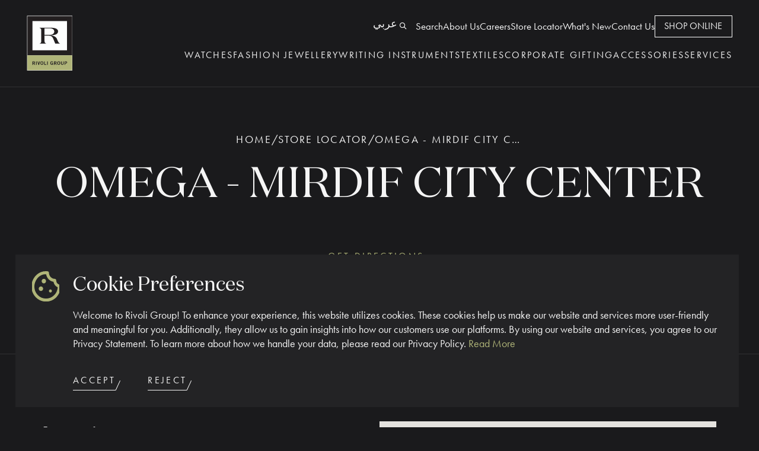

--- FILE ---
content_type: text/html; charset=UTF-8
request_url: https://www.rivoligroup.com/locator/omega-mirdif-city-center
body_size: 12363
content:


<!DOCTYPE html>
<!--[if lte IE 8]> <html lang="en" dir="" class="ie10 ie9 ie8"> <![endif]-->
<!--[if IE 9]> <html lang="en" dir="" class="ie10 ie9"> <![endif]-->
<!--[if gt IE 9]><!-->
<html lang="en" dir=""> <!--<![endif]-->

<head>
    <meta name="viewport" content="width=device-width, initial-scale=1, maximum-scale=1, user-scalable=0">
    <meta http-equiv="X-UA-Compatible" content="IE=edge">

    <!-- Author -->
    <meta name="author" content="TenTwenty | Webdesign, Webshops & E-marketing | Dubai">

    <!-- Below tag will be used for android mobile browser colors, change it to main logo color of the project -->
    <meta name="theme-color" content="#393939">

    
    <!-- Meta Tags for Social Media -->
    <meta property="og:site_name" content="Rivoli">
    <meta property="og:image" content="https://www.rivoligroup.com/application/themes/rivoli/assets/images/share.jpg">
    <meta property="og:title" content="Rivoli | Omega - Mirdif City Center">
    <meta property="og:description" content="The Rivoli Group is today, synonymous with luxury lifestyle retail. Over the last three decades, it has established a wide footprint, serving its customers across the UAE, Oman, Qatar and Bahrain offering a diverse portfolio of over 100 prestigious international brands and an unmatched retail experience.">
    <meta name="twitter:title" content="Rivoli | Omega - Mirdif City Center">
    <meta name="twitter:image" content="https://www.rivoligroup.com/application/themes/rivoli/assets/images/share.jpg">
    <meta name="twitter:description" content="The Rivoli Group is today, synonymous with luxury lifestyle retail. Over the last three decades, it has established a wide footprint, serving its customers across the UAE, Oman, Qatar and Bahrain offering a diverse portfolio of over 100 prestigious international brands and an unmatched retail experience.">
    <meta name="twitter:card" content="summary_large_image" />

    
<title>Omega - Mirdif City Center | Rivoli</title>

<meta http-equiv="content-type" content="text/html; charset=UTF-8"/>
<meta name="description" content="The Rivoli Group is today, synonymous with luxury lifestyle retail. Over the last three decades, it has established a wide footprint, serving its customers across the UAE, Oman, Qatar and Bahrain offering a diverse portfolio of over 100 prestigious international brands and an unmatched retail experience."/>
<link rel="shortcut icon" href="https://www.rivoligroup.com/application/files/9917/0074/3059/favicon_1.ico" type="image/x-icon"/>
<link rel="icon" href="https://www.rivoligroup.com/application/files/9917/0074/3059/favicon_1.ico" type="image/x-icon"/>
<link rel="canonical" href="https://www.rivoligroup.com/locator/omega-mirdif-city-center">
<script type="text/javascript">
    var CCM_DISPATCHER_FILENAME = "/index.php";
    var CCM_CID = 14276;
    var CCM_EDIT_MODE = false;
    var CCM_ARRANGE_MODE = false;
    var CCM_IMAGE_PATH = "/concrete/images";
    var CCM_APPLICATION_URL = "https://www.rivoligroup.com";
    var CCM_REL = "";
    var CCM_ACTIVE_LOCALE = "en_AE";
    var CCM_USER_REGISTERED = false;
</script>

<link href="/concrete/css/features/navigation/frontend.css?ccm_nocache=0683b72169b5cbe9a2dd2144ec2172cae3b14300" rel="stylesheet" type="text/css" media="all">
<script type="text/javascript" src="/concrete/js/jquery.js?ccm_nocache=0683b72169b5cbe9a2dd2144ec2172cae3b14300"></script>
<link href="/concrete/css/features/multilingual/frontend.css?ccm_nocache=0683b72169b5cbe9a2dd2144ec2172cae3b14300" rel="stylesheet" type="text/css" media="all">
<!-- Google Tag Manager -->

<script>(function(w,d,s,l,i){w[l]=w[l]||[];w[l].push({'gtm.start':

new Date().getTime(),event:'gtm.js'});var f=d.getElementsByTagName(s)[0],

j=d.createElement(s),dl=l!='dataLayer'?'&l='+l:'';j.async=true;j.src=

'https://www.googletagmanager.com/gtm.js?id='+i+dl;f.parentNode.insertBefore(j,f);

})(window,document,'script','dataLayer','GTM-5FQNJ6BN');</script>

<!-- End Google Tag Manager -->
    <script type="text/javascript">
        var ON_SCHED_LOCATION_ID = '7a3fd346-ba80-4249-a39d-4ada7cec44cf';
        var ON_SCHED_CLIENT_ID = 'live1699371747';
        var ON_SCHED_ID = 'live';
        var TYPESENSE_API_KEY = 'XVzrzN4lSwOowagLCo3jidFzJoDnq7ww';
        var TYPESENSE_NODES = JSON.parse('[{"host":"typesense.rivoligroup.com","port":"443","protocol":"https"}]');
        var TYPESENSE_TIMEOUT = '5';
        var TYPESENSE_ENHANCED_SEARCH = '1';
        var SITE_ACTIVE_LOCALE = 'en_AE';
    </script>

    <link rel="stylesheet" href="/application/themes/rivoli/dist/css/app.min.css?v=61">
    <!-- <link rel="stylesheet" href="/application/themes/rivoli/dist/css/vendors.min.css">     -->

        <script>
        if (navigator.userAgent.match(/IEMobile\/10\.0/)) {
            var msViewportStyle = document.createElement('style');
            msViewportStyle.appendChild(
                document.createTextNode(
                    '@-ms-viewport{width:auto!important}'
                )
            );
            document.querySelector('head').appendChild(msViewportStyle);
        }

        //set cookie for site
        function setCookie(cname, cvalue) {
            var d = new Date();
            d.setTime(d.getTime() + 2160000000);
            var expires = "expires=" + d.toUTCString();
            document.cookie = cname + "=" + cvalue + "; " + expires + "; path=/";
        }
    </script>
    <style>
        .iti-flag {
            background-image: url("/application/themes/rivoli/assets/images/flags1.png");
        }

        @media (-webkit-min-device-pixel-ratio: 2),
        (min-resolution: 192dpi) {
            .iti-flag {
                background-image: url("/application/themes/rivoli/assets/images/flags1@2x.png");
            }
        }
    </style>
</head>

<body class=" default-page     omega-mirdif-city-center ccm-page ccm-page-id-14276 page-type-store-detail page-template-store-detail">

    <!-- Google Tag Manager (noscript) -->
    <noscript><iframe src="https://www.googletagmanager.com/ns.html?id=GTM-5FQNJ6BN" height="0" width="0" style="display:none;visibility:hidden"></iframe></noscript>
    <!-- End Google Tag Manager (noscript) -->

    
    <!-- Site Loader -->
    <div class="site-loader">
        <video autoplay muted playsinline>
            <source src="https://player.vimeo.com/progressive_redirect/playback/930206927/rendition/1080p/file.mp4?loc=external&signature=4c07b864322ac4ca3b159602ab482b8fe207852fe91dd37fbd75ff4d00f86861" type="video/mp4">
            Your browser does not support the video tag.
        </video>
    </div>

    <script>
        // function isIOSorMac() {
        //     return /Mac|iPhone|iPod|iPad/.test(navigator.platform);
        // }
        // if (isIOSorMac()) {
        //     document.querySelector('.site-loader').classList.add('mac');
        // }
        // $('.site-loader').show();
        if (document.cookie.indexOf("visited=") == -1) {
            setCookie("visited", "1");
        }

        if ($(".page-template-home").length) {
            // Check if the site is the home page
            var $PopUp = $('.site-loader');
            var hide = JSON.parse(sessionStorage.getItem(SITE_ACTIVE_LOCALE + 'hide'));

            if (!hide) {
                // If popup should be shown
                $PopUp.show();
                // Set hide to true in sessionStorage to prevent showing the popup again
                sessionStorage.setItem(SITE_ACTIVE_LOCALE + 'hide', JSON.stringify(true));
            }

        }

        function getScrollbarWidth() {
            const div = document.createElement('div');
            div.style.width = '100px';
            div.style.height = '100px';
            div.style.overflowY = 'scroll';
            div.style.visibility = 'hidden';

            document.body.appendChild(div);
            const scrollbarWidth = div.offsetWidth - div.clientWidth;
            document.body.removeChild(div);

            return scrollbarWidth;
        }

        const scrollbarWidth = getScrollbarWidth();
        document.documentElement.style.setProperty('--scrollbar-width', `${scrollbarWidth}px`);
    </script>
    <!-- Site Loader End -->


    <div class="wrapper ccm-page ccm-page-id-14276 page-type-store-detail page-template-store-detail"><!-- opening of wrapper div ends in footer_bottom.php -->

<div class="search-popup position-fixed w-100p h-100p" data-enable-typesense="1" data-typesense-collections="pages,brands,services,promotion,news,stores,eye_health,eye_tests,knowledge_hub,newsletter,r_care_centers,vision_care_solutions,vacancy" data-placeholder-text="WHAT ARE YOU LOOKING FOR" data-no-results-found="No results found.">
        <div class="search-wrap bg-dark-gray">
            <h3 class="postion-relative text-uppercase d-flex justify-content-between align-items-center"><img class="lazy-image close-btn"  data-src="/application/themes/rivoli/assets/images/close.svg"/></h3>
            <div class="filter-block has-search d-flex align-items-center justify-content-between pa-s-0 pa-t-0 pa-b-0 m-0 pa-e-0">
                <div class="input-block p-t-20 w-100p">
                    <form id="search-block" method="GET" action="https://www.rivoligroup.com/search">
                        <div class="element">
                                                            <div id="keywords" class="text-uppercase body-font-medium" ></div>
                                <div id="hits-search-popup" class="text-uppercase body-font-medium"></div>
                                <input type="hidden" name="keywords">
                                <div class="search-button position-absolute p-e-none">
                                    <a class="justify-content-center align-items-center d-flex search--keywords" href="#"><span class="icon-search"></span></a>
                                </div>
                                                    </div>
                    </form>
                </div>
            </div>
        </div>
        <div class="frost-overlay position-absolute-full"></div>
</div>




    <header class="d-flex   justify-content-between align-items-start fade-down ccm-page ccm-page-id-14276 page-type-store-detail page-template-store-detail" data-delay="0.1">
        <div class="logo">
        <a href="https://www.rivoligroup.com/">
            <img src="/application/themes/rivoli/assets/images/logo.svg" alt="Rivoli" />
        </a>
    </div>
            <div class="nav-wrapper">
            <div class="top-header">
                <ul class="list-unstyled d-flex pb-lg-3 justify-content-end">
                    <li>
                        <!-- Removed URL -->
                        <a href="#" class="d-flex align-items-center search-btn search-click"> <span class="icon-search"> </span>
                            Search</a>
                    </li>
                    

    

    <div class="ccm-block-switch-language-flags link-flag">
            <a href="https://www.rivoligroup.com/locator/omega-mirdif-city-center" title="English" class="ccm-block-switch-language-active-flag d-none">
            En        </a>
            <a href="https://www.rivoligroup.com/ar/locator/omega-mirdif-city-center" title="العربية" class="">
            عربي        </a>
    </div>



            <li><a href="https://www.rivoligroup.com/about">About Us</a></li>    <li><a href="https://www.rivoligroup.com/careers">Careers</a></li>    <li><a href="https://www.rivoligroup.com/locator">Store Locator</a></li>    <li><a href="https://www.rivoligroup.com/whats-new">What's New</a></li>    <li><a href="https://www.rivoligroup.com/contact">Contact Us</a></li>




                                        <li class="main-nav"> <a href="https://www.rivolishop.com/en-ae" class="boxed-button main-nav-link" target="_blank">Shop Online</a></li>
                </ul>
            </div>
            <div class="bottom-header">
                <ul class="list-unstyled d-flex">
                                            <li class="main-nav has-subnav   ">
                            <a class="main-nav-link" href="https://www.rivoligroup.com/watches">Watches</a>
                                                            <div class="mega-menu position-absolute">
                                    <div class="d-flex">
                                        <div class="co-5 pa-0 left">
                                            <div class="image overlay position-relative overflow-hidden">
                                                <img class="object-fit-cover h-100p" data-src="https://www.rivoligroup.com/application/files/cache/thumbnails/92a1d87114781ddcd37537170742d3e9.jpg" alt="Watches" />
                                                <div class="menu-caption position-absolute ">
                                                    <h5 class="text-uppercase">Watches</h5>
                                                    <p class="m-0"><p>Discover our portfolio of exceptional Swiss timepieces that boast ultimate accuracy and state-of-the-art movement. Delve into our wide range of watches from renowned international brands celebrated for their styles and iconic motifs.</p>
</p>
                                                </div>
                                            </div>
                                        </div>
                                        <div class="co-7 pa-0 right">
                                            <ul class="menu-nav list-unstyled position-relative">
                                                    <li class="menu-nav-item">
        <a href="https://www.rivoligroup.com/r-concepts?category=Watches" class="text-uppercase l-sp-3">Retail Concepts</a>
                    <div class="menu-sub-nav d-flex justify-content-between flex-direction-column">
            <div class="top-block">
                <ul class="list-unstyled">
                                            <li class="menu-sub-nav-item">
                            <a href="https://www.rivoligroup.com/r-concepts/rivoli" target="" class="text-uppercase l-sp-3">Rivoli</a>
                        </li>
                                            <li class="menu-sub-nav-item">
                            <a href="https://www.rivoligroup.com/r-concepts/hour-choice" target="" class="text-uppercase l-sp-3">Hour Choice</a>
                        </li>
                                            <li class="menu-sub-nav-item">
                            <a href="https://www.rivoligroup.com/r-concepts/trendy-time" target="" class="text-uppercase l-sp-3">Trendy Time</a>
                        </li>
                                            <li class="menu-sub-nav-item">
                            <a href="https://www.rivoligroup.com/r-concepts/rivoli-lounge" target="" class="text-uppercase l-sp-3">R Lounge</a>
                        </li>
                                    </ul>
                                    <a class="primary-btn m-t-xl-40 green" href="https://www.rivoligroup.com/r-concepts?category=Watches">explore                        <div class="lines"><span class="b-line"></span><span class="s-line"></span></div>
                    </a>
                            </div>
            <div class="bottom-block d-flex">
                <a href="https://www.rivoligroup.com/locator?category=Watches" class="primary-btn  white" >store locator                    <div class="lines"><span class="b-line"></span><span class="s-line"></span></div>
                </a>
                <a href="https://www.rivolishop.com/en-ae" class="primary-btn  white" >shop online                    <div class="lines"><span class="b-line"></span><span class="s-line"></span></div>
                </a>
            </div>
        </div>
            </li>


    <li class="menu-nav-item">
        <a href="https://www.rivoligroup.com/brand-boutiques" class="text-uppercase l-sp-3">Brand Boutiques</a>
                    <div class="menu-sub-nav d-flex justify-content-between flex-direction-column">
            <div class="top-block">
                <ul class="list-unstyled">
                                            <li class="menu-sub-nav-item">
                            <a href="https://www.rivoligroup.com/brand-boutiques/breguet" target="" class="text-uppercase l-sp-3">Breguet</a>
                        </li>
                                            <li class="menu-sub-nav-item">
                            <a href="https://www.rivoligroup.com/brand-boutiques/blancpain" target="" class="text-uppercase l-sp-3">Blancpain</a>
                        </li>
                                            <li class="menu-sub-nav-item">
                            <a href="https://www.rivoligroup.com/brand-boutiques/omega" target="" class="text-uppercase l-sp-3">Omega</a>
                        </li>
                                            <li class="menu-sub-nav-item">
                            <a href="https://www.rivoligroup.com/brand-boutiques/longines" target="" class="text-uppercase l-sp-3">Longines</a>
                        </li>
                                            <li class="menu-sub-nav-item">
                            <a href="https://www.rivoligroup.com/brand-boutiques/montblanc" target="" class="text-uppercase l-sp-3">Montblanc</a>
                        </li>
                                            <li class="menu-sub-nav-item">
                            <a href="https://www.rivoligroup.com/brand-boutiques/rado" target="" class="text-uppercase l-sp-3">Rado</a>
                        </li>
                                            <li class="menu-sub-nav-item">
                            <a href="https://www.rivoligroup.com/brand-boutiques/tissot" target="" class="text-uppercase l-sp-3">Tissot</a>
                        </li>
                                            <li class="menu-sub-nav-item">
                            <a href="https://www.rivoligroup.com/brand-boutiques/swatch" target="" class="text-uppercase l-sp-3">Swatch</a>
                        </li>
                                    </ul>
                                    <a class="primary-btn m-t-xl-40 green" href="https://www.rivoligroup.com/brand-boutiques">explore                        <div class="lines"><span class="b-line"></span><span class="s-line"></span></div>
                    </a>
                            </div>
            <div class="bottom-block d-flex">
                <a href="https://www.rivoligroup.com/locator?category=Watches" class="primary-btn  white" >store locator                    <div class="lines"><span class="b-line"></span><span class="s-line"></span></div>
                </a>
                <a href="https://www.rivolishop.com/en-ae" class="primary-btn  white" >shop online                    <div class="lines"><span class="b-line"></span><span class="s-line"></span></div>
                </a>
            </div>
        </div>
            </li>


    <li class="menu-nav-item">
        <a href="https://www.rivoligroup.com/watches/products-range" class="text-uppercase l-sp-3">Product Range</a>
                    <div class="menu-sub-nav d-flex justify-content-between flex-direction-column">
            <div class="top-block">
                <ul class="list-unstyled">
                                            <li class="menu-sub-nav-item">
                            <a href="https://www.rivoligroup.com/watches/products-range/luxury" target="" class="text-uppercase l-sp-3">Luxury</a>
                        </li>
                                            <li class="menu-sub-nav-item">
                            <a href="https://www.rivoligroup.com/watches/products-range/premium" target="" class="text-uppercase l-sp-3">Premium</a>
                        </li>
                                            <li class="menu-sub-nav-item">
                            <a href="https://www.rivoligroup.com/watches/products-range/fashion" target="" class="text-uppercase l-sp-3">Fashion</a>
                        </li>
                                            <li class="menu-sub-nav-item">
                            <a href="https://www.rivoligroup.com/watches/products-range/fashion-3" target="" class="text-uppercase l-sp-3">Lifestyle</a>
                        </li>
                                            <li class="menu-sub-nav-item">
                            <a href="https://www.rivoligroup.com/watches/products-range/reloved" target="" class="text-uppercase l-sp-3">Reloved</a>
                        </li>
                                    </ul>
                                    <a class="primary-btn m-t-xl-40 green" href="https://www.rivoligroup.com/watches/products-range">explore                        <div class="lines"><span class="b-line"></span><span class="s-line"></span></div>
                    </a>
                            </div>
            <div class="bottom-block d-flex">
                <a href="https://www.rivoligroup.com/locator?category=Watches" class="primary-btn  white" >store locator                    <div class="lines"><span class="b-line"></span><span class="s-line"></span></div>
                </a>
                <a href="https://www.rivolishop.com/en-ae" class="primary-btn  white" >shop online                    <div class="lines"><span class="b-line"></span><span class="s-line"></span></div>
                </a>
            </div>
        </div>
            </li>


    <li class="menu-nav-item">
        <a href="https://www.rivoligroup.com/brands?category=Watches" class="text-uppercase l-sp-3">Brand Portfolio</a>
                    <div class="menu-sub-nav d-flex justify-content-between flex-direction-column">
            <div class="top-block">
                <ul class="list-unstyled">
                                            <li class="menu-sub-nav-item">
                            <a href="https://www.rivoligroup.com/brands/aigner" target="" class="text-uppercase l-sp-3">Aigner</a>
                        </li>
                                            <li class="menu-sub-nav-item">
                            <a href="https://www.rivoligroup.com/brands/breguet" target="" class="text-uppercase l-sp-3">Breguet</a>
                        </li>
                                            <li class="menu-sub-nav-item">
                            <a href="https://www.rivoligroup.com/brands/blancpain" target="" class="text-uppercase l-sp-3">Blancpain</a>
                        </li>
                                            <li class="menu-sub-nav-item">
                            <a href="https://www.rivoligroup.com/brands/omega" target="" class="text-uppercase l-sp-3">Omega</a>
                        </li>
                                            <li class="menu-sub-nav-item">
                            <a href="https://www.rivoligroup.com/brands/longines" target="" class="text-uppercase l-sp-3">Longines</a>
                        </li>
                                            <li class="menu-sub-nav-item">
                            <a href="https://www.rivoligroup.com/brands/Rado-Watches" target="" class="text-uppercase l-sp-3">Rado</a>
                        </li>
                                            <li class="menu-sub-nav-item">
                            <a href="https://www.rivoligroup.com/brands/tissot-watches" target="" class="text-uppercase l-sp-3">Tissot</a>
                        </li>
                                            <li class="menu-sub-nav-item">
                            <a href="https://www.rivoligroup.com/brands/swatch" target="" class="text-uppercase l-sp-3">Swatch</a>
                        </li>
                                    </ul>
                                    <a class="primary-btn m-t-xl-40 green" href="https://www.rivoligroup.com/brands?category=Watches">explore                        <div class="lines"><span class="b-line"></span><span class="s-line"></span></div>
                    </a>
                            </div>
            <div class="bottom-block d-flex">
                <a href="https://www.rivoligroup.com/locator?category=Watches" class="primary-btn  white" >store locator                    <div class="lines"><span class="b-line"></span><span class="s-line"></span></div>
                </a>
                <a href="https://www.rivolishop.com/en-ae" class="primary-btn  white" >shop online                    <div class="lines"><span class="b-line"></span><span class="s-line"></span></div>
                </a>
            </div>
        </div>
            </li>


    <li class="menu-nav-item">
        <a href="https://www.rivoligroup.com/services/customer-care" class="text-uppercase l-sp-3">Customer Care</a>
                    <div class="menu-sub-nav d-flex justify-content-between flex-direction-column">
            <div class="top-block">
                <ul class="list-unstyled">
                                            <li class="menu-sub-nav-item">
                            <a href="https://www.rivoligroup.com/r-care-centers" target="" class="text-uppercase l-sp-3">R Care Center</a>
                        </li>
                                            <li class="menu-sub-nav-item">
                            <a href="https://www.rivoligroup.com/services/customer-care#drop-off-location" target="" class="text-uppercase l-sp-3">Drop off Location</a>
                        </li>
                                            <li class="menu-sub-nav-item">
                            <a href="https://www.rivoligroup.com/services/customer-care/feedback-form" target="" class="text-uppercase l-sp-3">Feedback Form</a>
                        </li>
                                    </ul>
                                    <a class="primary-btn m-t-xl-40 green" href="https://www.rivoligroup.com/services/customer-care">explore                        <div class="lines"><span class="b-line"></span><span class="s-line"></span></div>
                    </a>
                            </div>
            <div class="bottom-block d-flex">
                <a href="https://www.rivoligroup.com/locator?category=Watches" class="primary-btn  white" >store locator                    <div class="lines"><span class="b-line"></span><span class="s-line"></span></div>
                </a>
                <a href="https://www.rivolishop.com/en-ae" class="primary-btn  white" >shop online                    <div class="lines"><span class="b-line"></span><span class="s-line"></span></div>
                </a>
            </div>
        </div>
            </li>


    <li class="menu-nav-item">
        <a href="https://www.rivoligroup.com/r-concierge" class="text-uppercase l-sp-3">R Concierge</a>
            </li>


                                            </ul>
                                        </div>
                                    </div>
                                </div>
                                <div class="menu-overlay"></div>
                                                    </li>
                                            <li class="main-nav has-subnav   ">
                            <a class="main-nav-link" href="https://www.rivoligroup.com/fashion-jewellery">Fashion Jewellery</a>
                                                            <div class="mega-menu position-absolute">
                                    <div class="d-flex">
                                        <div class="co-5 pa-0 left">
                                            <div class="image overlay position-relative overflow-hidden">
                                                <img class="object-fit-cover h-100p" data-src="https://www.rivoligroup.com/application/files/cache/thumbnails/3b4c65cc7e5ab4d6fcb1badc5bd6a3b7.jpg" alt="Fashion Jewellery" />
                                                <div class="menu-caption position-absolute ">
                                                    <h5 class="text-uppercase">Fashion Jewellery</h5>
                                                    <p class="m-0"><p>Make a statement with attractive jewellery with intricate designs that can transform any look. Whether you prefer delicate heritage pieces or something more contemporary, our collections of necklaces, bracelets, earrings and more, are made to stand out.</p>
</p>
                                                </div>
                                            </div>
                                        </div>
                                        <div class="co-7 pa-0 right">
                                            <ul class="menu-nav list-unstyled position-relative">
                                                    <li class="menu-nav-item">
        <a href="https://www.rivoligroup.com/r-concepts?category=Fashion%20Jewellery" class="text-uppercase l-sp-3">Retail Concepts</a>
            </li>


    <li class="menu-nav-item">
        <a href="https://www.rivoligroup.com/fashion-jewellery/products-range" class="text-uppercase l-sp-3">Product Range</a>
                    <div class="menu-sub-nav d-flex justify-content-between flex-direction-column">
            <div class="top-block">
                <ul class="list-unstyled">
                                            <li class="menu-sub-nav-item">
                            <a href="https://www.rivoligroup.com/fashion-jewellery/products-range/bracelets" target="" class="text-uppercase l-sp-3">Bracelets</a>
                        </li>
                                            <li class="menu-sub-nav-item">
                            <a href="https://www.rivoligroup.com/fashion-jewellery/products-range/charms" target="" class="text-uppercase l-sp-3">Charms</a>
                        </li>
                                            <li class="menu-sub-nav-item">
                            <a href="https://www.rivoligroup.com/fashion-jewellery/products-range/earrings" target="" class="text-uppercase l-sp-3">Earrings</a>
                        </li>
                                            <li class="menu-sub-nav-item">
                            <a href="https://www.rivoligroup.com/fashion-jewellery/products-range/necklaces" target="" class="text-uppercase l-sp-3">Necklaces</a>
                        </li>
                                            <li class="menu-sub-nav-item">
                            <a href="https://www.rivoligroup.com/fashion-jewellery/products-range/rings" target="" class="text-uppercase l-sp-3">Rings</a>
                        </li>
                                    </ul>
                                    <a class="primary-btn m-t-xl-40 green" href="https://www.rivoligroup.com/fashion-jewellery/products-range">explore                        <div class="lines"><span class="b-line"></span><span class="s-line"></span></div>
                    </a>
                            </div>
            <div class="bottom-block d-flex">
                <a href="https://www.rivoligroup.com/locator?category=Fashion Jewellery" class="primary-btn  white" >store locator                    <div class="lines"><span class="b-line"></span><span class="s-line"></span></div>
                </a>
                <a href="https://www.rivolishop.com/en-ae" class="primary-btn  white" >shop online                    <div class="lines"><span class="b-line"></span><span class="s-line"></span></div>
                </a>
            </div>
        </div>
            </li>


    <li class="menu-nav-item">
        <a href="https://www.rivoligroup.com/brands?category=Fashion%20Jewellery" class="text-uppercase l-sp-3">Brand Portfolio</a>
            </li>


    <li class="menu-nav-item">
        <a href="https://www.rivoligroup.com/services/customer-care" class="text-uppercase l-sp-3">Customer Care</a>
            </li>


                                            </ul>
                                        </div>
                                    </div>
                                </div>
                                <div class="menu-overlay"></div>
                                                    </li>
                                            <li class="main-nav has-subnav   ">
                            <a class="main-nav-link" href="https://www.rivoligroup.com/writing-instruments">Writing Instruments</a>
                                                            <div class="mega-menu position-absolute">
                                    <div class="d-flex">
                                        <div class="co-5 pa-0 left">
                                            <div class="image overlay position-relative overflow-hidden">
                                                <img class="object-fit-cover h-100p" data-src="https://www.rivoligroup.com/application/files/cache/thumbnails/19b6e30f269596a8b9c81f8fffe2a080.jpg" alt="Writing Instruments" />
                                                <div class="menu-caption position-absolute ">
                                                    <h5 class="text-uppercase">Writing Instruments</h5>
                                                    <p class="m-0"><p>Montblanc offers a curated selection of writing instruments, leather goods, watches, accessories, fragrances, and innovative technologies. Every creation reflects the brand&rsquo;s unwavering commitment to quality and sophistication, brought to life by the hands of master artisans.</p>
</p>
                                                </div>
                                            </div>
                                        </div>
                                        <div class="co-7 pa-0 right">
                                            <ul class="menu-nav list-unstyled position-relative">
                                                    <li class="menu-nav-item">
        <a href="https://www.rivoligroup.com/r-concepts?category=Writing%20Instruments" class="text-uppercase l-sp-3">Retail Concepts</a>
                    <div class="menu-sub-nav d-flex justify-content-between flex-direction-column">
            <div class="top-block">
                <ul class="list-unstyled">
                                            <li class="menu-sub-nav-item">
                            <a href="https://www.rivoligroup.com/r-concepts/rivoli" target="" class="text-uppercase l-sp-3">Rivoli</a>
                        </li>
                                    </ul>
                                    <a class="primary-btn m-t-xl-40 green" href="https://www.rivoligroup.com/r-concepts?category=Writing%20Instruments">explore                        <div class="lines"><span class="b-line"></span><span class="s-line"></span></div>
                    </a>
                            </div>
            <div class="bottom-block d-flex">
                <a href="https://www.rivoligroup.com/locator?category=Writing Instruments" class="primary-btn  white" >store locator                    <div class="lines"><span class="b-line"></span><span class="s-line"></span></div>
                </a>
                <a href="https://www.rivolishop.com/en-ae" class="primary-btn  white" >shop online                    <div class="lines"><span class="b-line"></span><span class="s-line"></span></div>
                </a>
            </div>
        </div>
            </li>


    <li class="menu-nav-item">
        <a href="https://www.rivoligroup.com/brand-boutiques?category=Writing%20Instruments" class="text-uppercase l-sp-3">Brand Boutiques</a>
                    <div class="menu-sub-nav d-flex justify-content-between flex-direction-column">
            <div class="top-block">
                <ul class="list-unstyled">
                                            <li class="menu-sub-nav-item">
                            <a href="https://www.rivoligroup.com/brand-boutiques/montblanc" target="" class="text-uppercase l-sp-3">Montblanc</a>
                        </li>
                                    </ul>
                                    <a class="primary-btn m-t-xl-40 green" href="https://www.rivoligroup.com/brand-boutiques?category=Writing%20Instruments">explore                        <div class="lines"><span class="b-line"></span><span class="s-line"></span></div>
                    </a>
                            </div>
            <div class="bottom-block d-flex">
                <a href="https://www.rivoligroup.com/locator?category=Writing Instruments" class="primary-btn  white" >store locator                    <div class="lines"><span class="b-line"></span><span class="s-line"></span></div>
                </a>
                <a href="https://www.rivolishop.com/en-ae" class="primary-btn  white" >shop online                    <div class="lines"><span class="b-line"></span><span class="s-line"></span></div>
                </a>
            </div>
        </div>
            </li>


    <li class="menu-nav-item">
        <a href="https://www.rivoligroup.com/writing-instruments/products-range" class="text-uppercase l-sp-3">Product Range</a>
                    <div class="menu-sub-nav d-flex justify-content-between flex-direction-column">
            <div class="top-block">
                <ul class="list-unstyled">
                                            <li class="menu-sub-nav-item">
                            <a href="https://www.rivoligroup.com/writing-instruments/products-range/Accessories" target="" class="text-uppercase l-sp-3">Accessories</a>
                        </li>
                                            <li class="menu-sub-nav-item">
                            <a href="https://www.rivoligroup.com/writing-instruments/products-range/Fragrances" target="" class="text-uppercase l-sp-3">Fragrances</a>
                        </li>
                                            <li class="menu-sub-nav-item">
                            <a href="https://www.rivoligroup.com/writing-instruments/products-range/leather-travel" target="" class="text-uppercase l-sp-3">Leather & Travel</a>
                        </li>
                                            <li class="menu-sub-nav-item">
                            <a href="https://www.rivoligroup.com/writing-instruments/products-range/New-Tech" target="" class="text-uppercase l-sp-3">New Tech</a>
                        </li>
                                            <li class="menu-sub-nav-item">
                            <a href="https://www.rivoligroup.com/writing-instruments/products-range/refills-stationery" target="" class="text-uppercase l-sp-3">Refills & Stationery</a>
                        </li>
                                            <li class="menu-sub-nav-item">
                            <a href="https://www.rivoligroup.com/writing-instruments/products-range/watches" target="" class="text-uppercase l-sp-3">Watches</a>
                        </li>
                                            <li class="menu-sub-nav-item">
                            <a href="https://www.rivoligroup.com/writing-instruments/products-range/writing-instruments" target="" class="text-uppercase l-sp-3">Writing Instruments</a>
                        </li>
                                    </ul>
                                    <a class="primary-btn m-t-xl-40 green" href="https://www.rivoligroup.com/writing-instruments/products-range">explore                        <div class="lines"><span class="b-line"></span><span class="s-line"></span></div>
                    </a>
                            </div>
            <div class="bottom-block d-flex">
                <a href="https://www.rivoligroup.com/locator?category=Writing Instruments" class="primary-btn  white" >store locator                    <div class="lines"><span class="b-line"></span><span class="s-line"></span></div>
                </a>
                <a href="https://www.rivolishop.com/en-ae" class="primary-btn  white" >shop online                    <div class="lines"><span class="b-line"></span><span class="s-line"></span></div>
                </a>
            </div>
        </div>
            </li>


    <li class="menu-nav-item">
        <a href="https://www.rivoligroup.com/brands?category=Writing%20Instruments" class="text-uppercase l-sp-3">Brand Portfolio</a>
                    <div class="menu-sub-nav d-flex justify-content-between flex-direction-column">
            <div class="top-block">
                <ul class="list-unstyled">
                                            <li class="menu-sub-nav-item">
                            <a href="https://www.rivoligroup.com/writing-instruments/brand-portfolio-1/montblanc" target="" class="text-uppercase l-sp-3">Montblanc</a>
                        </li>
                                    </ul>
                                    <a class="primary-btn m-t-xl-40 green" href="https://www.rivoligroup.com/brands?category=Writing%20Instruments">explore                        <div class="lines"><span class="b-line"></span><span class="s-line"></span></div>
                    </a>
                            </div>
            <div class="bottom-block d-flex">
                <a href="https://www.rivoligroup.com/locator?category=Writing Instruments" class="primary-btn  white" >store locator                    <div class="lines"><span class="b-line"></span><span class="s-line"></span></div>
                </a>
                <a href="https://www.rivolishop.com/en-ae" class="primary-btn  white" >shop online                    <div class="lines"><span class="b-line"></span><span class="s-line"></span></div>
                </a>
            </div>
        </div>
            </li>


    <li class="menu-nav-item">
        <a href="https://www.rivoligroup.com/r-concierge?category=Writing%20Instruments" class="text-uppercase l-sp-3">R Concierge</a>
            </li>


    <li class="menu-nav-item">
        <a href="https://www.rivoligroup.com/services/customer-care?category=Writing%20Instruments" class="text-uppercase l-sp-3">Customer Care</a>
            </li>


                                            </ul>
                                        </div>
                                    </div>
                                </div>
                                <div class="menu-overlay"></div>
                                                    </li>
                                            <li class="main-nav has-subnav   ">
                            <a class="main-nav-link" href="https://www.rivoligroup.com/textiles">Textiles</a>
                                                            <div class="mega-menu position-absolute">
                                    <div class="d-flex">
                                        <div class="co-5 pa-0 left">
                                            <div class="image overlay position-relative overflow-hidden">
                                                <img class="object-fit-cover h-100p" data-src="https://www.rivoligroup.com/application/files/cache/thumbnails/801d09925b10e56c5b37d1282652e9b8.jpg" alt="Textiles" />
                                                <div class="menu-caption position-absolute ">
                                                    <h5 class="text-uppercase">Textiles</h5>
                                                    <p class="m-0"><p>Explore the highest quality fabrics from the best-known French, Swiss and Italian brands. We offer bespoke tailoring services for discerning men who enjoy the standards of luxury and elegance of clothing made from the finest materials.</p>
</p>
                                                </div>
                                            </div>
                                        </div>
                                        <div class="co-7 pa-0 right">
                                            <ul class="menu-nav list-unstyled position-relative">
                                                    <li class="menu-nav-item">
        <a href="https://www.rivoligroup.com/brands" class="text-uppercase l-sp-3">Brand Portfolio</a>
                    <div class="menu-sub-nav d-flex justify-content-between flex-direction-column">
            <div class="top-block">
                <ul class="list-unstyled">
                                            <li class="menu-sub-nav-item">
                            <a href="https://www.rivoligroup.com/locator" target="" class="text-uppercase l-sp-3">Alumo</a>
                        </li>
                                            <li class="menu-sub-nav-item">
                            <a href="https://www.rivoligroup.com/locator" target="" class="text-uppercase l-sp-3">FASAC</a>
                        </li>
                                            <li class="menu-sub-nav-item">
                            <a href="https://www.rivoligroup.com/locator" target="" class="text-uppercase l-sp-3">SCABAL</a>
                        </li>
                                            <li class="menu-sub-nav-item">
                            <a href="https://www.rivoligroup.com/locator" target="" class="text-uppercase l-sp-3">VALENTINO</a>
                        </li>
                                    </ul>
                                    <a class="primary-btn m-t-xl-40 green" href="https://www.rivoligroup.com/brands">explore                        <div class="lines"><span class="b-line"></span><span class="s-line"></span></div>
                    </a>
                            </div>
            <div class="bottom-block d-flex">
                <a href="https://www.rivoligroup.com/locator?category=Textiles" class="primary-btn  white" >store locator                    <div class="lines"><span class="b-line"></span><span class="s-line"></span></div>
                </a>
                <a href="https://www.rivolishop.com/en-ae" class="primary-btn  white" >shop online                    <div class="lines"><span class="b-line"></span><span class="s-line"></span></div>
                </a>
            </div>
        </div>
            </li>


    <li class="menu-nav-item">
        <a href="https://www.rivoligroup.com/services/customer-care" class="text-uppercase l-sp-3">Customer Care</a>
                    <div class="menu-sub-nav d-flex justify-content-between flex-direction-column">
            <div class="top-block">
                <ul class="list-unstyled">
                                            <li class="menu-sub-nav-item">
                            <a href="https://www.rivoligroup.com/r-care-centers" target="" class="text-uppercase l-sp-3">R Care Center</a>
                        </li>
                                            <li class="menu-sub-nav-item">
                            <a href="https://www.rivoligroup.com/services/customer-care#drop-off-location" target="" class="text-uppercase l-sp-3">Drop off Location</a>
                        </li>
                                            <li class="menu-sub-nav-item">
                            <a href="https://www.rivoligroup.com/services/customer-care/feedback-form" target="" class="text-uppercase l-sp-3">Feedback Form</a>
                        </li>
                                    </ul>
                                    <a class="primary-btn m-t-xl-40 green" href="https://www.rivoligroup.com/services/customer-care">explore                        <div class="lines"><span class="b-line"></span><span class="s-line"></span></div>
                    </a>
                            </div>
            <div class="bottom-block d-flex">
                <a href="https://www.rivoligroup.com/locator?category=Textiles" class="primary-btn  white" >store locator                    <div class="lines"><span class="b-line"></span><span class="s-line"></span></div>
                </a>
                <a href="https://www.rivolishop.com/en-ae" class="primary-btn  white" >shop online                    <div class="lines"><span class="b-line"></span><span class="s-line"></span></div>
                </a>
            </div>
        </div>
            </li>


    <li class="menu-nav-item">
        <a href="https://www.rivoligroup.com/r-concierge" class="text-uppercase l-sp-3">R Concierge</a>
            </li>


                                            </ul>
                                        </div>
                                    </div>
                                </div>
                                <div class="menu-overlay"></div>
                                                    </li>
                                            <li class="main-nav has-subnav   ">
                            <a class="main-nav-link" href="https://www.rivoligroup.com/gifting">Corporate Gifting</a>
                                                            <div class="mega-menu position-absolute">
                                    <div class="d-flex">
                                        <div class="co-5 pa-0 left">
                                            <div class="image overlay position-relative overflow-hidden">
                                                <img class="object-fit-cover h-100p" data-src="https://www.rivoligroup.com/application/files/cache/thumbnails/1125f31fd921ee60f0e9b51708461785.jpg" alt="Corporate Gifting" />
                                                <div class="menu-caption position-absolute ">
                                                    <h5 class="text-uppercase">Corporate Gifting</h5>
                                                    <p class="m-0"><p>Unwrap the joy of luxury and celebrate special occasions with our wide range of gifting solutions for all occasions.</p>
</p>
                                                </div>
                                            </div>
                                        </div>
                                        <div class="co-7 pa-0 right">
                                            <ul class="menu-nav list-unstyled position-relative">
                                                    <li class="menu-nav-item">
        <a href="https://www.rivoligroup.com/gifting/corporate-gifting" class="text-uppercase l-sp-3">Our Offerings</a>
            </li>


    <li class="menu-nav-item">
        <a href="https://www.rivoligroup.com/gifting/products-range" class="text-uppercase l-sp-3">Product Range</a>
                    <div class="menu-sub-nav d-flex justify-content-between flex-direction-column">
            <div class="top-block">
                <ul class="list-unstyled">
                                            <li class="menu-sub-nav-item">
                            <a href="https://www.rivoligroup.com/gifting/products-range/watches" target="" class="text-uppercase l-sp-3">Watches</a>
                        </li>
                                            <li class="menu-sub-nav-item">
                            <a href="https://www.rivoligroup.com/gifting/products-range/writing-instruments" target="" class="text-uppercase l-sp-3">Writing Instruments</a>
                        </li>
                                            <li class="menu-sub-nav-item">
                            <a href="https://www.rivoligroup.com/gifting/products-range/bags-leather-goods" target="" class="text-uppercase l-sp-3">Bags & Leather Goods</a>
                        </li>
                                            <li class="menu-sub-nav-item">
                            <a href="https://www.rivoligroup.com/gifting/products-range/Refills-Stationery" target="" class="text-uppercase l-sp-3">Refills & Stationery</a>
                        </li>
                                            <li class="menu-sub-nav-item">
                            <a href="https://www.rivoligroup.com/gifting/products-range/headphones-1" target="" class="text-uppercase l-sp-3">Headphones</a>
                        </li>
                                            <li class="menu-sub-nav-item">
                            <a href="https://www.rivoligroup.com/gifting/products-range/accessories" target="" class="text-uppercase l-sp-3">Accessories</a>
                        </li>
                                            <li class="menu-sub-nav-item">
                            <a href="https://www.rivoligroup.com/gifting/products-range/sunglasses" target="" class="text-uppercase l-sp-3">Sunglasses</a>
                        </li>
                                            <li class="menu-sub-nav-item">
                            <a href="https://www.rivoligroup.com/gifting/products-range/other-gift-items" target="" class="text-uppercase l-sp-3">Other Gift Items</a>
                        </li>
                                    </ul>
                                    <a class="primary-btn m-t-xl-40 green" href="https://www.rivoligroup.com/gifting/products-range">explore                        <div class="lines"><span class="b-line"></span><span class="s-line"></span></div>
                    </a>
                            </div>
            <div class="bottom-block d-flex">
                <a href="https://www.rivoligroup.com/locator?category=" class="primary-btn  white" >store locator                    <div class="lines"><span class="b-line"></span><span class="s-line"></span></div>
                </a>
                <a href="https://www.rivolishop.com/en-ae" class="primary-btn  white" >shop online                    <div class="lines"><span class="b-line"></span><span class="s-line"></span></div>
                </a>
            </div>
        </div>
            </li>


    <li class="menu-nav-item">
        <a href="https://www.rivoligroup.com/gifting#corporategifting-personlisation" class="text-uppercase l-sp-3">Personalize Your Gifts</a>
            </li>


    <li class="menu-nav-item">
        <a href="https://www.rivoligroup.com/gifting#form-block" class="text-uppercase l-sp-3">Contact Us</a>
            </li>


                                            </ul>
                                        </div>
                                    </div>
                                </div>
                                <div class="menu-overlay"></div>
                                                    </li>
                                            <li class="main-nav has-subnav   ">
                            <a class="main-nav-link" href="https://www.rivoligroup.com/accessories">Accessories</a>
                                                            <div class="mega-menu position-absolute">
                                    <div class="d-flex">
                                        <div class="co-5 pa-0 left">
                                            <div class="image overlay position-relative overflow-hidden">
                                                <img class="object-fit-cover h-100p" data-src="https://www.rivoligroup.com/application/files/cache/thumbnails/8e2f568b88b12bacef2503647e31fa83.jpg" alt="Accessories" />
                                                <div class="menu-caption position-absolute ">
                                                    <h5 class="text-uppercase">Accessories</h5>
                                                    <p class="m-0"><p>As the definitive choice for refined timepiece care, our Accessories collection showcases expertly crafted Watch Winders, Watch Boxes, and Watch Rolls from the heritage brand Wolf, renowned for its precision engineering, artisanal quality, and timeless design.</p>
</p>
                                                </div>
                                            </div>
                                        </div>
                                        <div class="co-7 pa-0 right">
                                            <ul class="menu-nav list-unstyled position-relative">
                                                    <li class="menu-nav-item">
        <a href="https://www.rivoligroup.com/r-concepts?category=Accessories" class="text-uppercase l-sp-3">Retail Concepts</a>
                    <div class="menu-sub-nav d-flex justify-content-between flex-direction-column">
            <div class="top-block">
                <ul class="list-unstyled">
                                            <li class="menu-sub-nav-item">
                            <a href="https://www.rivoligroup.com/r-concepts/rivoli" target="" class="text-uppercase l-sp-3">Rivoli</a>
                        </li>
                                            <li class="menu-sub-nav-item">
                            <a href="https://www.rivoligroup.com/r-concepts/hour-choice" target="" class="text-uppercase l-sp-3">Hour Choice</a>
                        </li>
                                    </ul>
                                    <a class="primary-btn m-t-xl-40 green" href="https://www.rivoligroup.com/r-concepts?category=Accessories">explore                        <div class="lines"><span class="b-line"></span><span class="s-line"></span></div>
                    </a>
                            </div>
            <div class="bottom-block d-flex">
                <a href="https://www.rivoligroup.com/locator?category=Accessories" class="primary-btn  white" >store locator                    <div class="lines"><span class="b-line"></span><span class="s-line"></span></div>
                </a>
                <a href="https://www.rivolishop.com/en-ae" class="primary-btn  white" >shop online                    <div class="lines"><span class="b-line"></span><span class="s-line"></span></div>
                </a>
            </div>
        </div>
            </li>


    <li class="menu-nav-item">
        <a href="https://www.rivoligroup.com/accessories/products-range" class="text-uppercase l-sp-3">Product Range</a>
                    <div class="menu-sub-nav d-flex justify-content-between flex-direction-column">
            <div class="top-block">
                <ul class="list-unstyled">
                                            <li class="menu-sub-nav-item">
                            <a href="https://www.rivoligroup.com/accessories/writing" target="" class="text-uppercase l-sp-3">Watch Boxes</a>
                        </li>
                                            <li class="menu-sub-nav-item">
                            <a href="https://www.rivoligroup.com/accessories/products-range/watch-rolls" target="" class="text-uppercase l-sp-3">Watch Roll</a>
                        </li>
                                            <li class="menu-sub-nav-item">
                            <a href="https://www.rivoligroup.com/accessories/products-range/watch-straps" target="" class="text-uppercase l-sp-3">Watch Straps</a>
                        </li>
                                            <li class="menu-sub-nav-item">
                            <a href="https://www.rivoligroup.com/accessories/products-range/watch-winders" target="" class="text-uppercase l-sp-3">Watch Winders</a>
                        </li>
                                    </ul>
                                    <a class="primary-btn m-t-xl-40 green" href="https://www.rivoligroup.com/accessories/products-range">explore                        <div class="lines"><span class="b-line"></span><span class="s-line"></span></div>
                    </a>
                            </div>
            <div class="bottom-block d-flex">
                <a href="https://www.rivoligroup.com/locator?category=Accessories" class="primary-btn  white" >store locator                    <div class="lines"><span class="b-line"></span><span class="s-line"></span></div>
                </a>
                <a href="https://www.rivolishop.com/en-ae" class="primary-btn  white" >shop online                    <div class="lines"><span class="b-line"></span><span class="s-line"></span></div>
                </a>
            </div>
        </div>
            </li>


    <li class="menu-nav-item">
        <a href="https://www.rivoligroup.com/brands?category=Accessories" class="text-uppercase l-sp-3">Brand Portfolio</a>
                    <div class="menu-sub-nav d-flex justify-content-between flex-direction-column">
            <div class="top-block">
                <ul class="list-unstyled">
                                            <li class="menu-sub-nav-item">
                            <a href="https://www.rivoligroup.com/brands/wolf-1834" target="" class="text-uppercase l-sp-3">WOLF 1834</a>
                        </li>
                                            <li class="menu-sub-nav-item">
                            <a href="https://www.rivoligroup.com/brands/Delugs" target="" class="text-uppercase l-sp-3">Delugs</a>
                        </li>
                                    </ul>
                                    <a class="primary-btn m-t-xl-40 green" href="https://www.rivoligroup.com/brands?category=Accessories">explore                        <div class="lines"><span class="b-line"></span><span class="s-line"></span></div>
                    </a>
                            </div>
            <div class="bottom-block d-flex">
                <a href="https://www.rivoligroup.com/locator?category=Accessories" class="primary-btn  white" >store locator                    <div class="lines"><span class="b-line"></span><span class="s-line"></span></div>
                </a>
                <a href="https://www.rivolishop.com/en-ae" class="primary-btn  white" >shop online                    <div class="lines"><span class="b-line"></span><span class="s-line"></span></div>
                </a>
            </div>
        </div>
            </li>


    <li class="menu-nav-item">
        <a href="https://www.rivoligroup.com/services/customer-care?category=Accessories" class="text-uppercase l-sp-3">Customer Care</a>
                    <div class="menu-sub-nav d-flex justify-content-between flex-direction-column">
            <div class="top-block">
                <ul class="list-unstyled">
                                            <li class="menu-sub-nav-item">
                            <a href="https://www.rivoligroup.com/r-care-centers" target="" class="text-uppercase l-sp-3">R Care Center</a>
                        </li>
                                            <li class="menu-sub-nav-item">
                            <a href="https://www.rivoligroup.com/services/customer-care#drop-off-location" target="" class="text-uppercase l-sp-3">Drop off Location</a>
                        </li>
                                            <li class="menu-sub-nav-item">
                            <a href="https://www.rivoligroup.com/services/customer-care/feedback-form" target="" class="text-uppercase l-sp-3">Feedback Form</a>
                        </li>
                                    </ul>
                                    <a class="primary-btn m-t-xl-40 green" href="https://www.rivoligroup.com/services/customer-care?category=Accessories">explore                        <div class="lines"><span class="b-line"></span><span class="s-line"></span></div>
                    </a>
                            </div>
            <div class="bottom-block d-flex">
                <a href="https://www.rivoligroup.com/locator?category=Accessories" class="primary-btn  white" >store locator                    <div class="lines"><span class="b-line"></span><span class="s-line"></span></div>
                </a>
                <a href="https://www.rivolishop.com/en-ae" class="primary-btn  white" >shop online                    <div class="lines"><span class="b-line"></span><span class="s-line"></span></div>
                </a>
            </div>
        </div>
            </li>


    <li class="menu-nav-item">
        <a href="https://www.rivoligroup.com/r-concierge" class="text-uppercase l-sp-3">R Concierge</a>
            </li>


                                            </ul>
                                        </div>
                                    </div>
                                </div>
                                <div class="menu-overlay"></div>
                                                    </li>
                                            <li class="main-nav has-subnav   ">
                            <a class="main-nav-link" href="https://www.rivoligroup.com/services">Services</a>
                                                            <div class="mega-menu position-absolute">
                                    <div class="d-flex">
                                        <div class="co-5 pa-0 left">
                                            <div class="image overlay position-relative overflow-hidden">
                                                <img class="object-fit-cover h-100p" data-src="https://www.rivoligroup.com/application/files/cache/thumbnails/d8aaead75adc7a6e8ec2ac0bf64f6405.jpg" alt="Services" />
                                                <div class="menu-caption position-absolute ">
                                                    <h5 class="text-uppercase">Services</h5>
                                                    <p class="m-0"><p>Inquire about private appointments, special orders, and personalized suggestions.</p>
</p>
                                                </div>
                                            </div>
                                        </div>
                                        <div class="co-7 pa-0 right">
                                            <ul class="menu-nav list-unstyled position-relative">
                                                    <li class="menu-nav-item">
        <a href="https://www.rivoligroup.com/services/customer-care" class="text-uppercase l-sp-3">Customer Care</a>
                    <div class="menu-sub-nav d-flex justify-content-between flex-direction-column">
            <div class="top-block">
                <ul class="list-unstyled">
                                            <li class="menu-sub-nav-item">
                            <a href="https://www.rivoligroup.com/r-care-centers" target="" class="text-uppercase l-sp-3">R Care Center</a>
                        </li>
                                            <li class="menu-sub-nav-item">
                            <a href="https://www.rivoligroup.com/services/customer-care#drop-off-location" target="" class="text-uppercase l-sp-3">Drop off Location</a>
                        </li>
                                            <li class="menu-sub-nav-item">
                            <a href="https://www.rivoligroup.com/services/customer-care/feedback-form" target="" class="text-uppercase l-sp-3">Feedback Form</a>
                        </li>
                                    </ul>
                                    <a class="primary-btn m-t-xl-40 green" href="https://www.rivoligroup.com/services/customer-care">explore                        <div class="lines"><span class="b-line"></span><span class="s-line"></span></div>
                    </a>
                            </div>
            <div class="bottom-block d-flex">
                <a href="https://www.rivoligroup.com/locator?category=" class="primary-btn  white" >store locator                    <div class="lines"><span class="b-line"></span><span class="s-line"></span></div>
                </a>
                <a href="https://www.rivolishop.com/en-ae" class="primary-btn  white" >shop online                    <div class="lines"><span class="b-line"></span><span class="s-line"></span></div>
                </a>
            </div>
        </div>
            </li>


    <li class="menu-nav-item">
        <a href="https://csis.rivoligroup.com/" class="text-uppercase l-sp-3">TRACK YOUR REPAIR</a>
            </li>


    <li class="menu-nav-item">
        <a href="https://www.rivoligroup.com/r-concierge" class="text-uppercase l-sp-3">R Concierge</a>
            </li>


                                            </ul>
                                        </div>
                                    </div>
                                </div>
                                <div class="menu-overlay"></div>
                                                    </li>
                                    </ul>
            </div>
        </div>
        
</header>

<main>
    

<div class="page-wrap">
  <section class="page-title-block  text-center fade-in border" data-delay="0.1">
        <div class="container d-flex flex-direction-column justify-content-center align-items-center split-it">
            

    <div class="breadcrumb-wrap "><ul class="breadcrumb-list list-unstyled d-flex justify-content-center  align-items-center"><li><a class="text-uppercase l-sp-2" href="https://www.rivoligroup.com/" target="_self">Home</a></li><li class="sep"> / </li><li><a class="text-uppercase l-sp-2" href="https://www.rivoligroup.com/locator" target="_self">Store Locator</a></li><li class="sep"> / </li><li class="active text-uppercase l-sp-2">Omega - Mirdif City Center</li></ul></div>
            <h1 class="text-uppercase m-0 ">Omega - Mirdif City Center</h1>
            <div class="text-center p-t-30">
                                    <div class="button-wrap d-flex">
                        <a class="primary-btn green  fade-in" target="_blank" href="https://maps.app.goo.gl/QuQ3goABcvzJBydW9">Get Directions
                            <div class="lines"><span class="b-line"></span><span class="s-line"></span></div>
                        </a>
                    </div>
                
                 
                                    <div class="social-share d-flex justify-content-center p-t-40">
                        <div class="d-flex align-items-start">
                            <p class="text-uppercase m-0">share</p>
                            <ul class="list-unstyled d-flex m-0">
                                <li class="d-flex align-items-center">
                                    <a href="https://www.linkedin.com/shareArticle?mini=true&amp;url=https://www.rivoligroup.com/locator/omega-mirdif-city-center" target="_blank" class="icon-linkedin d-flex justify-content-center align-items-center m-0"></a>
                                </li>
                                <li class="d-flex align-items-center">
                                    <a href="https://www.facebook.com/sharer/sharer.php?u=https://www.rivoligroup.com/locator/omega-mirdif-city-center" target="_blank" class="icon-facebook-2 d-flex justify-content-center align-items-center m-0"></a>
                                </li>
                            </ul>
                        </div>
                    </div>
                            </div>
        </div>
    </section>

    
    

     <section class="location-block pa-y-100 fade-in">
        <div class="container">
             <div class="row-no-padding d-flex flex-wrap">
                  <div class="co-6 col">
                        <div class="default-text-block">
                            <h6>location</h6>
                            <p>
                                                                    Dubai, United Arab Emirates                                                                                            </p>
                                                            <h6>opening hours</h6>
                                <ul>
	<li>Mon: 10 AM - 10 PM</li>
	<li>Tue: 10 AM - 10 PM</li>
	<li>Wed: 10 AM - 10 PM</li>
	<li>Thu: 10 AM -&nbsp;10 PM</li>
	<li>Fri: 10 AM -&nbsp;12 AM</li>
	<li>Sat: 10 AM - 12&nbsp;AM</li>
	<li>Sun: 10 AM - 12&nbsp;AM</li>
</ul>
                                                                                        <h6>Contact</h6>
                                <p>
                                                                            P : <a href="tel:+971 42843590">+971 42843590</a><br>
                                                                                                                E : <a href="mailto:omega.mcc@rivoligroup.com">omega.mcc@rivoligroup.com</a>
                                                                    </p>
                                                                                 </div>

                                        </div>
                                       <div class="co-6 col">
                          <div id="common-map" class="map-block w-100p" data-lat="25.216636" data-lng="55.407820">
                          </div>
                      </div>
                             </div>  
        </div>
        
    </section>
        

    
    <section class="logo-listing-block pa-y-100 fade-in bg-dark-gray" id="relatedBrands">
        <div class="container">
            <div class="desc-block  split-it  w-100p d-flex align-items-center flex-direction-column justify-content-center m-b-lg-70 m-b-md-60 m-b-30 ">
                                    <h3>Brands</h3>
                            </div>
            <div class="row-wrap logo-listing flex-direction-row d-flex flex-wrap fade-in">
                                    <div class="co-3 col">
                        <a class="d-flex align-items-center justify-content-center m-b-10 m-b-md-20" href="https://www.rivoligroup.com/brands/omega">
                            <img class="lazy-image object-fit-contain" data-src="https://www.rivoligroup.com/application/files/cache/thumbnails/6505a14775f6025fe09db1175b701772.png" alt="Omega" />
                        </a>
                    </div>
                            </div>
            <div class="text-center p-t-30 p-t-md-50 ">
                <a class="primary-btn  green fade-in" href="https://www.rivoligroup.com/brands">explore all brands                    <div class="lines"><span class="b-line"></span><span class="s-line"></span></div>
                </a>
            </div>
        </div>
    </section>



    

    
 




    





 </div></main>

<div class="push hidden"></div> <!-- Push div for making fixed footer -->

</div> <!-- closing of wrapper div from header_top.php -->

<footer class="bg-black-v2 overflow-hidden">
    <div class="container top-footer">
        <div class="d-flex justify-content-between listing-wrap">
            <div class="co-2 left pa-e-0">
                                <div class="logo">
                    <a href="https://www.rivoligroup.com/">
                        <img src="/application/themes/rivoli/assets/images/logo.svg" alt="Rivoli" />
                    </a>
                </div>
                
            </div>
            <div class="co-10 right d-flex justify-content-start flex-wrap listing-wrap pa-s-0">
                <div class="co-3">
                    

    



<div class="content-wrap">
													<div class="title">
							<p>
																	<a href="/watches">
																		WATCHES																	</a>
																</p>
							</div>
						 						 							<div class="footer-content">
								<div class="links">
									<ul>
																																				 <li><a href="/r-concepts?category=Watches">Retail Concepts</a></li>																																																		 <li><a href="/watches#products-range">Product Range</a></li>																																																		 <li><a href="/brands?category=Watches">Brand Portfolio</a></li>																																																		 <li><a href="https://www.rivoligroup.com/whats-new">What's New</a></li>																																																		 <li><a href="/locator?category=Watches">Store Locator</a></li>																																																		 <li><a href="https://www.rivolishop.com/en-ae/c/watches" target="_blank">Shop Online</a></li>																																	</ul>
								</div>
							</div>
						</div>
                </div>
                <div class="co-3">
                    

    



<div class="content-wrap">
													<div class="title">
							<p>
																	<a href="/Jewellery-1">
																		Fashion Jewellery																	</a>
																</p>
							</div>
						 						 							<div class="footer-content">
								<div class="links">
									<ul>
																																				 <li><a href="/r-concepts?category=Jewelry">Retail Concepts</a></li>																																																		 <li><a href="https://www.rivoligroup.com/fashion-jewellery/products-range">Product Range</a></li>																																																		 <li><a href="/brands?category=Jewelry">Brand Portfolio</a></li>																																																		 <li><a href="https://www.rivoligroup.com/whats-new">What's New</a></li>																																																		 <li><a href="/locator?category=Jewelry">Store Locator</a></li>																																																		 <li><a href="https://www.rivolishop.com/en-ae/c/jewelry" target="_blank">Shop Online</a></li>																																	</ul>
								</div>
							</div>
						</div>
                </div>
                <div class="co-3">
                    

    



<div class="content-wrap">
													<div class="title">
							<p>
																	<a href="/ar/writing-instruments">
																		Writing Instruments																	</a>
																</p>
							</div>
						 						 							<div class="footer-content">
								<div class="links">
									<ul>
																																				 <li><a href="https://www.rivoligroup.com/writing-instruments/retail-concepts">Retail Concepts</a></li>																																																		 <li><a href="https://www.rivoligroup.com/writing-instruments/products-range">Product Range</a></li>																																																		 <li><a href="/brands?category=Writing%20Instruments">Brand Portfolio</a></li>																																																		 <li><a href="/services/customer-care?category=Writing%20Instruments">Customer Care</a></li>																																																		 <li><a href="/r-concierge?category=Writing%20Instruments">R Concierge</a></li>																																	</ul>
								</div>
							</div>
						</div>
                </div>
                <div class="co-3">
                    

    

    



<div class="content-wrap">
													<div class="title">
							<p>
																	<a href="/accessories">
																		ACCESSORIES																	</a>
																</p>
							</div>
						 						 							<div class="footer-content">
								<div class="links">
									<ul>
																																				 <li><a href="/r-concepts?category=Accessories">Retail Concepts</a></li>																																																		 <li><a href="https://www.rivoligroup.com/accessories/products-range">Product Range</a></li>																																																		 <li><a href="/brands?category=Accessories">Brand Portfolio</a></li>																																																		 <li><a href="https://www.rivoligroup.com/whats-new">What's New</a></li>																																																		 <li><a href="/locator?category=Accessories">Store Locator</a></li>																																																		 <li><a href="https://www.rivolishop.com/en-ae/c/accessories" target="_blank">Shop Online</a></li>																																	</ul>
								</div>
							</div>
						</div>

                </div>
                <div class="co-3">
                    

    



<div class="content-wrap">
													<div class="title">
							<p>
																	<a href="/textiles">
																		Textiles																	</a>
																</p>
							</div>
						 						 							<div class="footer-content">
								<div class="links">
									<ul>
																																				 <li><a href="/r-concepts?category=Textiles">Retail Concepts</a></li>																																																		 <li><a href="/brands?category=Textiles">Brand Portfolio</a></li>																																																		 <li><a href="/locator?category=Textiles">Store Locator</a></li>																																	</ul>
								</div>
							</div>
						</div>
                </div>
                <div class="co-3">
                    

    



<div class="content-wrap">
													<div class="title">
							<p>
																	<a href="/gifting">
																		CORPORATE GIFTING																	</a>
																</p>
							</div>
						 						 							<div class="footer-content">
								<div class="links">
									<ul>
																																				 <li><a href="https://www.rivoligroup.com/gifting">Corporate Gifting</a></li>																																																		 <li><a href="/gifting#corporategifting-personlisation">Personal Gifting</a></li>																																	</ul>
								</div>
							</div>
						</div>
                </div>
                <div class="co-3">
                    

    



<div class="content-wrap">
													<div class="title">
							<p>
																		MORE																</p>
							</div>
						 						 							<div class="footer-content">
								<div class="links">
									<ul>
																																				 <li><a href="https://www.rivoligroup.com/about">About Us</a></li>																																																		 <li><a href="https://www.rivoligroup.com/happenings">Store Promotions</a></li>																																																		 <li><a href="https://www.rivoligroup.com/news">News & Events</a></li>																																																		 <li><a href="https://www.rivoligroup.com/newsletters">Newsletter</a></li>																																																		 <li><a href="https://www.rivoligroup.com/r-concierge">R Concierge</a></li>																																																		 <li><a href="https://www.rivoligroup.com/services/customer-care">Customer Care</a></li>																																																		 <li><a href="https://www.rivoligroup.com/contact">Contact Us</a></li>																																																		 <li><a href="https://www.rivoligroup.com/careers">Careers</a></li>																																																		 <li><a href="https://www.rivoligroup.com/locator">Store Locator</a></li>																																																		 <li><a href="https://mail.rivoligroup.com/owa/auth/logon.aspx?replaceCurrent=1&url=https%3a%2f%2fmail.rivoligroup.com%2fowa" target="_blank">Corporate Login</a></li>																																	</ul>
								</div>
							</div>
						</div>
                </div>
            </div>
        </div>
    </div>
    <hr>
    <div class="container bottom-footer">
        <div class="d-flex justify-content-between listing-wrap">
            <div class="co-6 le">
                                    

            <ul class="list-unstyled d-flex m-b-xl-40 social">
                             <li>
                    <a target="_blank" href="https://www.linkedin.com/company/rivoli-group" class="icon-linkedin d-flex justify-content-center align-items-center"></a>
                 </li>
                             <li>
                    <a target="_blank" href="https://www.instagram.com/rivoligroup/" class="icon-instagram d-flex justify-content-center align-items-center"></a>
                 </li>
                             <li>
                    <a target="_blank" href="https://www.facebook.com/RivoliGroup/" class="icon-facebook d-flex justify-content-center align-items-center"></a>
                 </li>
                             <li>
                    <a target="_blank" href="https://www.youtube.com/channel/UCqMUCk7yGHKySq7RpXno6Qw" class="icon-youtube d-flex justify-content-center align-items-center"></a>
                 </li>
                     </ul>






                                <p>© 2026 Rivoli Group. All Rights Reserved.</p>
            </div>
            <div class="co-6 ri">

                

    	<ul>
         <li><a href="https://www.rivoligroup.com/privacy-policy">Privacy Policy</a> </li> </ul>





            </div>
        </div>
    </div>
</footer>

<!-- Go to top button -->
<div id="gotoTop">
    <span class="icon-right-arrow"></span>
</div>

<div id="magic-cursor">
    <div class="behind-circle">
        <img class="w_text" alt="Rivoli" src="/application/themes/rivoli/assets/images/cursor-image.svg">
    </div>
    <div class="cursor d-flex align-items-center justify-content-center ">
        <img alt="Rivoli" src="/application/themes/rivoli/assets/images/icons/right-arrow.svg">
    </div>
</div>

<div class="book-eye-test-popup book--eye--test ignore-ar-font">
    <div class="top-nav">
        <div class="close-btn close-booking position-absolute">
            <img src="/application/themes/rivoli/assets/images/icons/close.svg" alt="Rivoli" />
        </div>
        <div class="d-flex align-items-center">
            <a href="https://www.rivoligroup.com/" class="logo">
                <img src="/application/themes/rivoli/assets/images/logo.svg" alt="Rivoli" />
            </a>

            <h5 class="book-an-eye"><a>Book an eye test</a></h5>
        </div>
        <div class="steps">
            <div class="step active">
                <div class="circle">01.</div>
                <div class="select-location">Type of test & location</div>
            </div>
            <div class="step">
                <div class="circle">02.</div>
                <div class="select-location">Date & time</div>
            </div>
            <div class="step">
                <div class="circle">03.</div>
                <div class="select-location">your Details</div>
            </div>
            <button class="prev-button cta-link swiper-btn-prev">
                <span class="icon-right-arrow"></span>
            </button>
            <button class="next-button cta-link swiper-btn-next">
                <span class="icon-right-arrow"></span>
            </button>
        </div>
    </div>
    <div class="overlay close-booking"></div>
    <div class="step-1 white-popup" >
        <h3 class="title">Select test type</h3>
        <div class="options m-b-40 services--list">
        </div>
        <div class="book-an-eyetest-btn-cover">
            <a class="primary-btn submit-service" href="#">Proceed to next step
                <div class="lines"><span class="b-line"></span><span class="s-line"></span></div>
            </a>
        </div>
    </div>
    <div class="step-1-resource white-popup" style="display: none;">
        <div class="step-1-type">
            <span class="icon-right-arrow"></span> Go Back To Step 1
        </div>
        <h3 class="title">Select test location</h3>
        <div class="options m-b-40 resources--list">
        </div>
        <div class="book-an-eyetest-btn-cover">
            <a class="primary-btn submit-resource" href="#">Proceed to next step
                <div class="lines"><span class="b-line"></span><span class="s-line"></span></div>
            </a>
        </div>
    </div>
    <div class="step-2" style="display: none;">
        <div class="back-top-step-1 step-1-location">
            <span class="icon-right-arrow"></span> Go Back To Step 1
        </div>
        <div class="col col-1 main-col" style="width: 100%;">
            <div class="content-block">
                <h5 class="heading">Choose A date</h5>
                <p class="content">Choose from the available dates suitable for you </p>
            </div>
            <div class="content-block conttwo">
                <h3 class="heading">Choose Time Slot</h3>
                <p class="content">Choose from the available dates suitable for you</p>
            </div>
        </div>
        <div class="col col-2" style="display: none;">
            <div class="time-slots">
                <div class="time-slots__item">
                    <h6 class="label">Morning</h6>
                    <div class="time-slot-parent">
                        <div class="time-slot">
                            <div class="time">09:30 AM</div>
                            <div class="selected">Selected</div>
                        </div>
                        <div class="time-slot">
                            <div class="time">10:30 AM</div>
                            <div class="selected">Selected</div>
                        </div>
                        <div class="time-slot active">
                            <div class="time">12:30 PM</div>
                            <div class="selected">Selected</div>
                        </div>
                    </div>
                </div>
                <div class="time-slots__item">
                    <h6 class="label">Afternoon</h6>
                    <div class="time-slot-parent">
                        <div class="time-slot">
                            <div class="time">12:30 AM</div>
                            <div class="selected">Selected</div>
                        </div>
                        <div class="time-slot">
                            <div class="time">01:30 AM</div>
                            <div class="selected">Selected</div>
                        </div>
                        <div class="time-slot">
                            <div class="time">02:30 AM</div>
                            <div class="selected">Selected</div>
                        </div>
                        <div class="time-slot">
                            <div class="time">03:30 AM</div>
                            <div class="selected">Selected</div>
                        </div>
                    </div>
                </div>
                <div class="time-slots__item">
                    <h6 class="label">Evening</h6>
                    <div class="time-slot-parent">
                        <div class="time-slot">
                            <div class="time">04:30 AM</div>
                            <div class="selected">Selected</div>
                        </div>
                        <div class="time-slot">
                            <div class="time">05:30 AM</div>
                            <div class="selected">Selected</div>
                        </div>
                        <div class="time-slot">
                            <div class="time">06:30 AM</div>
                            <div class="selected">Selected</div>
                        </div>
                    </div>
                </div>
            </div>
            <a class="primary-btn fade-in m-t-50" href="#">Proceed to next step
                <div class="lines"><span class="b-line"></span><span class="s-line"></span></div>
            </a>
        </div>
        <div id="availability"></div>
        <div id="slot--list"></div>
    </div>
    <div class="summary" style="display: none;">
        <h3 class="heading">Summary</h3>
        <div class="meta">
            <div class="item">
                <img class="icon" alt="" src="/application/themes/rivoli/assets/images/icons/calendar.svg" alt="" />

                <p class="text">On : Thursday, Apr 06, 2023 at 11:30 AM</p>
            </div>
            <div class="item">
                <img class="icon" alt="" src="/application/themes/rivoli/assets/images/icons/location.svg" alt="" />

                <p class="text">
                    City : Dubai<br />
                    Location : Avanti Deira City Centre
                </p>
            </div>
            <div class="item">
                <img class="icon" alt="" src="/application/themes/rivoli/assets/images/icons/appointment.svg" alt="" />

                <p class="text">Appointment Number: SRR2350436540</p>
            </div>
        </div>
        <div class="d-flex btns">
            <a class="primary-btn fade-in" href="#">back
                <div class="lines"><span class="b-line"></span><span class="s-line"></span></div>
            </a>
            <a class="primary-btn fade-in" href="#">Book another Appointment
                <div class="lines"><span class="b-line"></span><span class="s-line"></span></div>
            </a>
        </div>
    </div>
</div>
<div class="cookie-popup">
    <div class="cookie-popup__inner d-flex p-t-30 p-b-40 p-t-lg-50 p-b-lg-70 position-fixed bg-dark-gray w-100p">
        <img src="/application/themes/rivoli/assets/images/icons/cookie.svg" alt="Rivoli" class="cookie-popup__img object-fit-cover object-position-center" />
        <div class="content">
            <h5 class="m-b-20 m-b-lg-40">Cookie Preferences</h5>
            <p>Welcome to Rivoli Group! To enhance your experience, this website utilizes cookies.
             These cookies help us make our website and services more user-friendly and meaningful for you.
             Additionally, they allow us to gain insights into how our customers use our platforms.
             By using our website and services, you agree to our Privacy Statement.
             To learn more about how we handle your data, please read our Privacy Policy.                <a target="_blank" style="display: inline; color: #afb478" href="https://www.rivoligroup.com/privacy-policy">Read More</a>
            </p>

            <div class="btn-block d-flex m-t-40 m-t-md-60">
                <a class="accept primary-btn white" href="javascript:void(0);">
                    Accept                    <div class="lines">
                        <span class="b-line"></span>
                        <span class="s-line"></span>
                    </div>
                </a>
                <a class="reject primary-btn white" href="javascript:void(0);">
                    Reject                    <div class="lines">
                        <span class="b-line"></span>
                        <span class="s-line"></span>
                    </div>
                </a>
            </div>
        </div>
    </div>
</div>
<script>
    if (document.cookie.indexOf("cookie=") == -1) {
        $('.cookie-popup').addClass('showPopup');
    } else {
        $('.cookie-popup').hide();
    }
</script>

    <script type="text/javascript"> let languageSelected = "en"
        window.ymConfig = {
            "bot": "x1699855063165",
            "host": "https://r1.cloud.yellow.ai",
            "payload": {"language": languageSelected},
            "theme": {
                "botIcon": languageSelected == "en" ? "https://cdn.yellowmessenger.com/AcYyo11oDX751709708775666.png" : "https://cdn.yellowmessenger.com/AcYyo11oDX751709708775666.png",
                "botClickIcon": languageSelected == "en" ? "https://cdn.yellowmessenger.com/l0jGpNvVur071719906590090.png" : "https://cdn.yellowmessenger.com/NzQcuwVIkDnO1719900424105.png",
            }
        };
        (function () {
            var w = window, ic = w.YellowMessenger;
            if ("function" === typeof ic) ic("reattach_activator"), ic("update", ymConfig); else {
                var d = document, i = function () {
                    i.c(arguments)
                };

                function l() {
                    var e = d.createElement("script");
                    e.type = "text/javascript", e.async = !0, e.src = "https://cdn.yellowmessenger.com/plugin/widget-v2/latest/dist/main.min.js";
                    var t = d.getElementsByTagName("script")[0];
                    t.parentNode.insertBefore(e, t)
                }

                i.q = [], i.c = function (e) {
                    i.q.push(e)
                }, w.YellowMessenger = i, w.attachEvent ? w.attachEvent("onload", l) : w.addEventListener("load", l, !1)
            }
        })();
    </script>

	
	<!-- Uncomment below if you need to add google captcha (also in custom.js)
	<script src="https://www.google.com/recaptcha/api.js?onload=CaptchaCallback&render=explicit" async defer></script>
	-->

	<!-- core js files -->
	<script type="text/javascript" src="/concrete/js/features/navigation/frontend.js?ccm_nocache=0683b72169b5cbe9a2dd2144ec2172cae3b14300"></script>
<script type="text/javascript" src="/concrete/js/features/multilingual/frontend.js?ccm_nocache=0683b72169b5cbe9a2dd2144ec2172cae3b14300"></script>

<script src=""></script>
<!--<script type="text/javascript" src="https://js.onsched.com/1.0.0/"></script>-->
<script src="/application/themes/rivoli/dist/js/app.min.js?v=61"></script>

<!--comment below if you don't need maps-->
<!-- Google Tag Manager (noscript) -->
<!--<noscript><iframe src="https://www.googletagmanager.com/ns.html?id=GTM-WK2TMCX" height="0" width="0" style="display:none;visibility:hidden"></iframe></noscript>-->
<!-- End Google Tag Manager (noscript) -->


	<script type="text/javascript" src="/_Incapsula_Resource?SWJIYLWA=719d34d31c8e3a6e6fffd425f7e032f3&ns=2&cb=1701974673" async></script></body>
</html>


--- FILE ---
content_type: application/javascript
request_url: https://www.rivoligroup.com/application/themes/rivoli/dist/js/Footer.min.js
body_size: 544
content:
"use strict";(self.webpackChunktheme=self.webpackChunktheme||[]).push([[97],{5678:(t,e,n)=>{n.r(e),n.d(e,{default:()=>f});var r=n(9755);function o(t){return o="function"==typeof Symbol&&"symbol"==typeof Symbol.iterator?function(t){return typeof t}:function(t){return t&&"function"==typeof Symbol&&t.constructor===Symbol&&t!==Symbol.prototype?"symbol":typeof t},o(t)}function i(t,e){for(var n=0;n<e.length;n++){var r=e[n];r.enumerable=r.enumerable||!1,r.configurable=!0,"value"in r&&(r.writable=!0),Object.defineProperty(t,c(r.key),r)}}function a(t,e,n){return e&&i(t.prototype,e),n&&i(t,n),Object.defineProperty(t,"prototype",{writable:!1}),t}function c(t){var e=function(t,e){if("object"!=o(t)||!t)return t;var n=t[Symbol.toPrimitive];if(void 0!==n){var r=n.call(t,e||"default");if("object"!=o(r))return r;throw new TypeError("@@toPrimitive must return a primitive value.")}return("string"===e?String:Number)(t)}(t,"string");return"symbol"==o(e)?e:String(e)}var f=a((function t(){var e,n,o;!function(t,e){if(!(t instanceof e))throw new TypeError("Cannot call a class as a function")}(this,t),e=this,o=function(){if(r(".mobile-device").length){var t=function(){e.removeClass("active"),n.slideUp(500)},e=r("footer  .content-wrap .title"),n=r("footer  .content-wrap .footer-content");e.on("click",(function(){r(this).hasClass("active")?t():(t(),r(this).addClass("active").parents(".content-wrap").find(".footer-content").slideDown(500))}))}},(n=c(n="init"))in e?Object.defineProperty(e,n,{value:o,enumerable:!0,configurable:!0,writable:!0}):e[n]=o,this.init()}))}}]);

--- FILE ---
content_type: application/javascript
request_url: https://www.rivoligroup.com/application/themes/rivoli/dist/js/app.min.js?v=61
body_size: 167193
content:
/*! For license information please see app.min.js.LICENSE.txt */
(()=>{var t,e,n={3827:(t,e,n)=>{"use strict";function r(t,e){var n=void 0;return function(){for(var r=arguments.length,o=new Array(r),i=0;i<r;i++)o[i]=arguments[i];n&&clearTimeout(n),n=setTimeout((function(){return t.apply(void 0,o)}),e)}}function o(t){return{current:t}}function i(t){return t!==Object(t)}function a(t,e){if(t===e)return!0;if(i(t)||i(e)||"function"==typeof t||"function"==typeof e)return t===e;if(Object.keys(t).length!==Object.keys(e).length)return!1;for(var n=0,r=Object.keys(t);n<r.length;n++){var o=r[n];if(!(o in e))return!1;if(!a(t[o],e[o]))return!1}return!0}n.d(e,{H:()=>Rr});var s=function(){};function u(t){var e=t.item,n=t.items,r=void 0===n?[]:n;return{index:e.__autocomplete_indexName,items:[e],positions:[1+r.findIndex((function(t){return t.objectID===e.objectID}))],queryID:e.__autocomplete_queryID,algoliaSource:["autocomplete"]}}function l(t,e){return function(t){if(Array.isArray(t))return t}(t)||function(t,e){var n=null==t?null:"undefined"!=typeof Symbol&&t[Symbol.iterator]||t["@@iterator"];if(null!=n){var r,o,i,a,s=[],u=!0,l=!1;try{if(i=(n=n.call(t)).next,0===e){if(Object(n)!==n)return;u=!1}else for(;!(u=(r=i.call(n)).done)&&(s.push(r.value),s.length!==e);u=!0);}catch(t){l=!0,o=t}finally{try{if(!u&&null!=n.return&&(a=n.return(),Object(a)!==a))return}finally{if(l)throw o}}return s}}(t,e)||function(t,e){if(!t)return;if("string"==typeof t)return c(t,e);var n=Object.prototype.toString.call(t).slice(8,-1);"Object"===n&&t.constructor&&(n=t.constructor.name);if("Map"===n||"Set"===n)return Array.from(t);if("Arguments"===n||/^(?:Ui|I)nt(?:8|16|32)(?:Clamped)?Array$/.test(n))return c(t,e)}(t,e)||function(){throw new TypeError("Invalid attempt to destructure non-iterable instance.\nIn order to be iterable, non-array objects must have a [Symbol.iterator]() method.")}()}function c(t,e){(null==e||e>t.length)&&(e=t.length);for(var n=0,r=new Array(e);n<e;n++)r[n]=t[n];return r}var f=["items"],p=["items"];function h(t){return h="function"==typeof Symbol&&"symbol"==typeof Symbol.iterator?function(t){return typeof t}:function(t){return t&&"function"==typeof Symbol&&t.constructor===Symbol&&t!==Symbol.prototype?"symbol":typeof t},h(t)}function d(t){return function(t){if(Array.isArray(t))return y(t)}(t)||function(t){if("undefined"!=typeof Symbol&&null!=t[Symbol.iterator]||null!=t["@@iterator"])return Array.from(t)}(t)||function(t,e){if(!t)return;if("string"==typeof t)return y(t,e);var n=Object.prototype.toString.call(t).slice(8,-1);"Object"===n&&t.constructor&&(n=t.constructor.name);if("Map"===n||"Set"===n)return Array.from(t);if("Arguments"===n||/^(?:Ui|I)nt(?:8|16|32)(?:Clamped)?Array$/.test(n))return y(t,e)}(t)||function(){throw new TypeError("Invalid attempt to spread non-iterable instance.\nIn order to be iterable, non-array objects must have a [Symbol.iterator]() method.")}()}function y(t,e){(null==e||e>t.length)&&(e=t.length);for(var n=0,r=new Array(e);n<e;n++)r[n]=t[n];return r}function m(t,e){if(null==t)return{};var n,r,o=function(t,e){if(null==t)return{};var n,r,o={},i=Object.keys(t);for(r=0;r<i.length;r++)n=i[r],e.indexOf(n)>=0||(o[n]=t[n]);return o}(t,e);if(Object.getOwnPropertySymbols){var i=Object.getOwnPropertySymbols(t);for(r=0;r<i.length;r++)n=i[r],e.indexOf(n)>=0||Object.prototype.propertyIsEnumerable.call(t,n)&&(o[n]=t[n])}return o}function v(t,e){var n=Object.keys(t);if(Object.getOwnPropertySymbols){var r=Object.getOwnPropertySymbols(t);e&&(r=r.filter((function(e){return Object.getOwnPropertyDescriptor(t,e).enumerable}))),n.push.apply(n,r)}return n}function g(t){for(var e=1;e<arguments.length;e++){var n=null!=arguments[e]?arguments[e]:{};e%2?v(Object(n),!0).forEach((function(e){b(t,e,n[e])})):Object.getOwnPropertyDescriptors?Object.defineProperties(t,Object.getOwnPropertyDescriptors(n)):v(Object(n)).forEach((function(e){Object.defineProperty(t,e,Object.getOwnPropertyDescriptor(n,e))}))}return t}function b(t,e,n){return(e=function(t){var e=function(t,e){if("object"!==h(t)||null===t)return t;var n=t[Symbol.toPrimitive];if(void 0!==n){var r=n.call(t,e||"default");if("object"!==h(r))return r;throw new TypeError("@@toPrimitive must return a primitive value.")}return("string"===e?String:Number)(t)}(t,"string");return"symbol"===h(e)?e:String(e)}(e))in t?Object.defineProperty(t,e,{value:n,enumerable:!0,configurable:!0,writable:!0}):t[e]=n,t}function w(t){return t.map((function(t){var e=t.items,n=m(t,f);return g(g({},n),{},{objectIDs:(null==e?void 0:e.map((function(t){return t.objectID})))||n.objectIDs})}))}function _(t){var e,n,r,o=(e=l((t.version||"").split(".").map(Number),2),n=e[0],r=e[1],n>=3||2===n&&r>=4||1===n&&r>=10);function i(e,n,r){if(o&&void 0!==r){var i=r[0].__autocomplete_algoliaCredentials,a={"X-Algolia-Application-Id":i.appId,"X-Algolia-API-Key":i.apiKey};t.apply(void 0,[e].concat(d(n),[{headers:a}]))}else t.apply(void 0,[e].concat(d(n)))}return{init:function(e,n){t("init",{appId:e,apiKey:n})},setUserToken:function(e){t("setUserToken",e)},clickedObjectIDsAfterSearch:function(){for(var t=arguments.length,e=new Array(t),n=0;n<t;n++)e[n]=arguments[n];e.length>0&&i("clickedObjectIDsAfterSearch",w(e),e[0].items)},clickedObjectIDs:function(){for(var t=arguments.length,e=new Array(t),n=0;n<t;n++)e[n]=arguments[n];e.length>0&&i("clickedObjectIDs",w(e),e[0].items)},clickedFilters:function(){for(var e=arguments.length,n=new Array(e),r=0;r<e;r++)n[r]=arguments[r];n.length>0&&t.apply(void 0,["clickedFilters"].concat(n))},convertedObjectIDsAfterSearch:function(){for(var t=arguments.length,e=new Array(t),n=0;n<t;n++)e[n]=arguments[n];e.length>0&&i("convertedObjectIDsAfterSearch",w(e),e[0].items)},convertedObjectIDs:function(){for(var t=arguments.length,e=new Array(t),n=0;n<t;n++)e[n]=arguments[n];e.length>0&&i("convertedObjectIDs",w(e),e[0].items)},convertedFilters:function(){for(var e=arguments.length,n=new Array(e),r=0;r<e;r++)n[r]=arguments[r];n.length>0&&t.apply(void 0,["convertedFilters"].concat(n))},viewedObjectIDs:function(){for(var t=arguments.length,e=new Array(t),n=0;n<t;n++)e[n]=arguments[n];e.length>0&&e.reduce((function(t,e){var n=e.items,r=m(e,p);return[].concat(d(t),d(function(t){for(var e=arguments.length>1&&void 0!==arguments[1]?arguments[1]:20,n=[],r=0;r<t.objectIDs.length;r+=e)n.push(g(g({},t),{},{objectIDs:t.objectIDs.slice(r,r+e)}));return n}(g(g({},r),{},{objectIDs:(null==n?void 0:n.map((function(t){return t.objectID})))||r.objectIDs})).map((function(t){return{items:n,payload:t}}))))}),[]).forEach((function(t){var e=t.items;return i("viewedObjectIDs",[t.payload],e)}))},viewedFilters:function(){for(var e=arguments.length,n=new Array(e),r=0;r<e;r++)n[r]=arguments[r];n.length>0&&t.apply(void 0,["viewedFilters"].concat(n))}}}function S(t){var e=t.items.reduce((function(t,e){var n;return t[e.__autocomplete_indexName]=(null!==(n=t[e.__autocomplete_indexName])&&void 0!==n?n:[]).concat(e),t}),{});return Object.keys(e).map((function(t){return{index:t,items:e[t],algoliaSource:["autocomplete"]}}))}function P(t){return t.objectID&&t.__autocomplete_indexName&&t.__autocomplete_queryID}function C(t){return C="function"==typeof Symbol&&"symbol"==typeof Symbol.iterator?function(t){return typeof t}:function(t){return t&&"function"==typeof Symbol&&t.constructor===Symbol&&t!==Symbol.prototype?"symbol":typeof t},C(t)}function O(t){return function(t){if(Array.isArray(t))return x(t)}(t)||function(t){if("undefined"!=typeof Symbol&&null!=t[Symbol.iterator]||null!=t["@@iterator"])return Array.from(t)}(t)||function(t,e){if(!t)return;if("string"==typeof t)return x(t,e);var n=Object.prototype.toString.call(t).slice(8,-1);"Object"===n&&t.constructor&&(n=t.constructor.name);if("Map"===n||"Set"===n)return Array.from(t);if("Arguments"===n||/^(?:Ui|I)nt(?:8|16|32)(?:Clamped)?Array$/.test(n))return x(t,e)}(t)||function(){throw new TypeError("Invalid attempt to spread non-iterable instance.\nIn order to be iterable, non-array objects must have a [Symbol.iterator]() method.")}()}function x(t,e){(null==e||e>t.length)&&(e=t.length);for(var n=0,r=new Array(e);n<e;n++)r[n]=t[n];return r}function T(t,e){var n=Object.keys(t);if(Object.getOwnPropertySymbols){var r=Object.getOwnPropertySymbols(t);e&&(r=r.filter((function(e){return Object.getOwnPropertyDescriptor(t,e).enumerable}))),n.push.apply(n,r)}return n}function k(t){for(var e=1;e<arguments.length;e++){var n=null!=arguments[e]?arguments[e]:{};e%2?T(Object(n),!0).forEach((function(e){E(t,e,n[e])})):Object.getOwnPropertyDescriptors?Object.defineProperties(t,Object.getOwnPropertyDescriptors(n)):T(Object(n)).forEach((function(e){Object.defineProperty(t,e,Object.getOwnPropertyDescriptor(n,e))}))}return t}function E(t,e,n){return(e=function(t){var e=function(t,e){if("object"!==C(t)||null===t)return t;var n=t[Symbol.toPrimitive];if(void 0!==n){var r=n.call(t,e||"default");if("object"!==C(r))return r;throw new TypeError("@@toPrimitive must return a primitive value.")}return("string"===e?String:Number)(t)}(t,"string");return"symbol"===C(e)?e:String(e)}(e))in t?Object.defineProperty(t,e,{value:n,enumerable:!0,configurable:!0,writable:!0}):t[e]=n,t}var j="2.13.0",L="https://cdn.jsdelivr.net/npm/search-insights@".concat(j,"/dist/search-insights.min.js"),I=r((function(t){var e=t.onItemsChange,n=t.items,r=t.insights,o=t.state;e({insights:r,insightsEvents:S({items:n}).map((function(t){return k({eventName:"Items Viewed"},t)})),state:o})}),400);function A(t){var e=function(t){return k({onItemsChange:function(t){var e=t.insights,n=t.insightsEvents,r=t.state;e.viewedObjectIDs.apply(e,O(n.map((function(t){return k(k({},t),{},{algoliaSource:N(t.algoliaSource,r.context)})}))))},onSelect:function(t){var e=t.insights,n=t.insightsEvents,r=t.state;e.clickedObjectIDsAfterSearch.apply(e,O(n.map((function(t){return k(k({},t),{},{algoliaSource:N(t.algoliaSource,r.context)})}))))},onActive:s,__autocomplete_clickAnalytics:!0},t)}(t),n=e.insightsClient,i=e.onItemsChange,l=e.onSelect,c=e.onActive,f=e.__autocomplete_clickAnalytics,p=n;if(n||function(t){if("undefined"!=typeof window)t({window})}((function(t){var e=t.window,n=e.AlgoliaAnalyticsObject||"aa";"string"==typeof n&&(p=e[n]),p||(e.AlgoliaAnalyticsObject=n,e[n]||(e[n]=function(){e[n].queue||(e[n].queue=[]);for(var t=arguments.length,r=new Array(t),o=0;o<t;o++)r[o]=arguments[o];e[n].queue.push(r)}),e[n].version=j,p=e[n],function(t){var e="[Autocomplete]: Could not load search-insights.js. Please load it manually following https://alg.li/insights-autocomplete";try{var n=t.document.createElement("script");n.async=!0,n.src=L,n.onerror=function(){console.error(e)},document.body.appendChild(n)}catch(t){console.error(e)}}(e))})),!p)return{};var h=_(p),d=o([]),y=r((function(t){var e=t.state;if(e.isOpen){var n=e.collections.reduce((function(t,e){return[].concat(O(t),O(e.items))}),[]).filter(P);a(d.current.map((function(t){return t.objectID})),n.map((function(t){return t.objectID})))||(d.current=n,n.length>0&&I({onItemsChange:i,items:n,insights:h,state:e}))}}),0);return{name:"aa.algoliaInsightsPlugin",subscribe:function(t){var e=t.setContext,n=t.onSelect,r=t.onActive;function o(t){e({algoliaInsightsPlugin:{__algoliaSearchParameters:k(k({},f?{clickAnalytics:!0}:{}),t?{userToken:D(t)}:{}),insights:h}})}p("addAlgoliaAgent","insights-plugin"),o(),p("onUserTokenChange",o),p("getUserToken",null,(function(t,e){o(e)})),n((function(t){var e=t.item,n=t.state,r=t.event,o=t.source;P(e)&&l({state:n,event:r,insights:h,item:e,insightsEvents:[k({eventName:"Item Selected"},u({item:e,items:o.getItems().filter(P)}))]})})),r((function(t){var e=t.item,n=t.source,r=t.state,o=t.event;P(e)&&c({state:r,event:o,insights:h,item:e,insightsEvents:[k({eventName:"Item Active"},u({item:e,items:n.getItems().filter(P)}))]})}))},onStateChange:function(t){var e=t.state;y({state:e})},__autocomplete_pluginOptions:t}}function N(){var t,e=arguments.length>1?arguments[1]:void 0;return[].concat(O(arguments.length>0&&void 0!==arguments[0]?arguments[0]:[]),["autocomplete-internal"],O(null!==(t=e.algoliaInsightsPlugin)&&void 0!==t&&t.__automaticInsights?["autocomplete-automatic"]:[]))}function D(t){return"number"==typeof t?t.toString():t}function M(t){return M="function"==typeof Symbol&&"symbol"==typeof Symbol.iterator?function(t){return typeof t}:function(t){return t&&"function"==typeof Symbol&&t.constructor===Symbol&&t!==Symbol.prototype?"symbol":typeof t},M(t)}function F(t,e){var n=Object.keys(t);if(Object.getOwnPropertySymbols){var r=Object.getOwnPropertySymbols(t);e&&(r=r.filter((function(e){return Object.getOwnPropertyDescriptor(t,e).enumerable}))),n.push.apply(n,r)}return n}function R(t,e,n){return(e=function(t){var e=function(t,e){if("object"!==M(t)||null===t)return t;var n=t[Symbol.toPrimitive];if(void 0!==n){var r=n.call(t,e||"default");if("object"!==M(r))return r;throw new TypeError("@@toPrimitive must return a primitive value.")}return("string"===e?String:Number)(t)}(t,"string");return"symbol"===M(e)?e:String(e)}(e))in t?Object.defineProperty(t,e,{value:n,enumerable:!0,configurable:!0,writable:!0}):t[e]=n,t}function B(t,e,n){var r,o=e.initialState;return{getState:function(){return o},dispatch:function(r,i){var a=function(t){for(var e=1;e<arguments.length;e++){var n=null!=arguments[e]?arguments[e]:{};e%2?F(Object(n),!0).forEach((function(e){R(t,e,n[e])})):Object.getOwnPropertyDescriptors?Object.defineProperties(t,Object.getOwnPropertyDescriptors(n)):F(Object(n)).forEach((function(e){Object.defineProperty(t,e,Object.getOwnPropertyDescriptor(n,e))}))}return t}({},o);o=t(o,{type:r,props:e,payload:i}),n({state:o,prevState:a})},pendingRequests:(r=[],{add:function(t){return r.push(t),t.finally((function(){r=r.filter((function(e){return e!==t}))}))},cancelAll:function(){r.forEach((function(t){return t.cancel()}))},isEmpty:function(){return 0===r.length}})}}function q(t){return t.reduce((function(t,e){return t.concat(e)}),[])}function H(t){return H="function"==typeof Symbol&&"symbol"==typeof Symbol.iterator?function(t){return typeof t}:function(t){return t&&"function"==typeof Symbol&&t.constructor===Symbol&&t!==Symbol.prototype?"symbol":typeof t},H(t)}function U(t,e){var n=Object.keys(t);if(Object.getOwnPropertySymbols){var r=Object.getOwnPropertySymbols(t);e&&(r=r.filter((function(e){return Object.getOwnPropertyDescriptor(t,e).enumerable}))),n.push.apply(n,r)}return n}function z(t){for(var e=1;e<arguments.length;e++){var n=null!=arguments[e]?arguments[e]:{};e%2?U(Object(n),!0).forEach((function(e){G(t,e,n[e])})):Object.getOwnPropertyDescriptors?Object.defineProperties(t,Object.getOwnPropertyDescriptors(n)):U(Object(n)).forEach((function(e){Object.defineProperty(t,e,Object.getOwnPropertyDescriptor(n,e))}))}return t}function G(t,e,n){return(e=function(t){var e=function(t,e){if("object"!==H(t)||null===t)return t;var n=t[Symbol.toPrimitive];if(void 0!==n){var r=n.call(t,e||"default");if("object"!==H(r))return r;throw new TypeError("@@toPrimitive must return a primitive value.")}return("string"===e?String:Number)(t)}(t,"string");return"symbol"===H(e)?e:String(e)}(e))in t?Object.defineProperty(t,e,{value:n,enumerable:!0,configurable:!0,writable:!0}):t[e]=n,t}function K(t){return 0===t.collections.length?0:t.collections.reduce((function(t,e){return t+e.items.length}),0)}var V=0;function W(){return"autocomplete-".concat(V++)}function $(t,e){var n=Object.keys(t);if(Object.getOwnPropertySymbols){var r=Object.getOwnPropertySymbols(t);e&&(r=r.filter((function(e){return Object.getOwnPropertyDescriptor(t,e).enumerable}))),n.push.apply(n,r)}return n}function Y(t){for(var e=1;e<arguments.length;e++){var n=null!=arguments[e]?arguments[e]:{};e%2?$(Object(n),!0).forEach((function(e){Q(t,e,n[e])})):Object.getOwnPropertyDescriptors?Object.defineProperties(t,Object.getOwnPropertyDescriptors(n)):$(Object(n)).forEach((function(e){Object.defineProperty(t,e,Object.getOwnPropertyDescriptor(n,e))}))}return t}function Q(t,e,n){return(e=function(t){var e=function(t,e){if("object"!==J(t)||null===t)return t;var n=t[Symbol.toPrimitive];if(void 0!==n){var r=n.call(t,e||"default");if("object"!==J(r))return r;throw new TypeError("@@toPrimitive must return a primitive value.")}return("string"===e?String:Number)(t)}(t,"string");return"symbol"===J(e)?e:String(e)}(e))in t?Object.defineProperty(t,e,{value:n,enumerable:!0,configurable:!0,writable:!0}):t[e]=n,t}function J(t){return J="function"==typeof Symbol&&"symbol"==typeof Symbol.iterator?function(t){return typeof t}:function(t){return t&&"function"==typeof Symbol&&t.constructor===Symbol&&t!==Symbol.prototype?"symbol":typeof t},J(t)}function X(t){return X="function"==typeof Symbol&&"symbol"==typeof Symbol.iterator?function(t){return typeof t}:function(t){return t&&"function"==typeof Symbol&&t.constructor===Symbol&&t!==Symbol.prototype?"symbol":typeof t},X(t)}function Z(t){return function(t){if(Array.isArray(t))return tt(t)}(t)||function(t){if("undefined"!=typeof Symbol&&null!=t[Symbol.iterator]||null!=t["@@iterator"])return Array.from(t)}(t)||function(t,e){if(!t)return;if("string"==typeof t)return tt(t,e);var n=Object.prototype.toString.call(t).slice(8,-1);"Object"===n&&t.constructor&&(n=t.constructor.name);if("Map"===n||"Set"===n)return Array.from(t);if("Arguments"===n||/^(?:Ui|I)nt(?:8|16|32)(?:Clamped)?Array$/.test(n))return tt(t,e)}(t)||function(){throw new TypeError("Invalid attempt to spread non-iterable instance.\nIn order to be iterable, non-array objects must have a [Symbol.iterator]() method.")}()}function tt(t,e){(null==e||e>t.length)&&(e=t.length);for(var n=0,r=new Array(e);n<e;n++)r[n]=t[n];return r}function et(t,e){var n=Object.keys(t);if(Object.getOwnPropertySymbols){var r=Object.getOwnPropertySymbols(t);e&&(r=r.filter((function(e){return Object.getOwnPropertyDescriptor(t,e).enumerable}))),n.push.apply(n,r)}return n}function nt(t){for(var e=1;e<arguments.length;e++){var n=null!=arguments[e]?arguments[e]:{};e%2?et(Object(n),!0).forEach((function(e){rt(t,e,n[e])})):Object.getOwnPropertyDescriptors?Object.defineProperties(t,Object.getOwnPropertyDescriptors(n)):et(Object(n)).forEach((function(e){Object.defineProperty(t,e,Object.getOwnPropertyDescriptor(n,e))}))}return t}function rt(t,e,n){return(e=function(t){var e=function(t,e){if("object"!==X(t)||null===t)return t;var n=t[Symbol.toPrimitive];if(void 0!==n){var r=n.call(t,e||"default");if("object"!==X(r))return r;throw new TypeError("@@toPrimitive must return a primitive value.")}return("string"===e?String:Number)(t)}(t,"string");return"symbol"===X(e)?e:String(e)}(e))in t?Object.defineProperty(t,e,{value:n,enumerable:!0,configurable:!0,writable:!0}):t[e]=n,t}function ot(t,e){var n,r="undefined"!=typeof window?window:{},o=t.plugins||[];return nt(nt({debug:!1,openOnFocus:!1,enterKeyHint:void 0,placeholder:"",autoFocus:!1,defaultActiveItemId:null,stallThreshold:300,insights:void 0,environment:r,shouldPanelOpen:function(t){return K(t.state)>0},reshape:function(t){return t.sources}},t),{},{id:null!==(n=t.id)&&void 0!==n?n:W(),plugins:o,initialState:nt({activeItemId:null,query:"",completion:null,collections:[],isOpen:!1,status:"idle",context:{}},t.initialState),onStateChange:function(e){var n;null===(n=t.onStateChange)||void 0===n||n.call(t,e),o.forEach((function(t){var n;return null===(n=t.onStateChange)||void 0===n?void 0:n.call(t,e)}))},onSubmit:function(e){var n;null===(n=t.onSubmit)||void 0===n||n.call(t,e),o.forEach((function(t){var n;return null===(n=t.onSubmit)||void 0===n?void 0:n.call(t,e)}))},onReset:function(e){var n;null===(n=t.onReset)||void 0===n||n.call(t,e),o.forEach((function(t){var n;return null===(n=t.onReset)||void 0===n?void 0:n.call(t,e)}))},getSources:function(n){return Promise.all([].concat(Z(o.map((function(t){return t.getSources}))),[t.getSources]).filter(Boolean).map((function(t){return function(t,e){var n=[];return Promise.resolve(t(e)).then((function(t){return Array.isArray(t),Promise.all(t.filter((function(t){return Boolean(t)})).map((function(t){if(t.sourceId,n.includes(t.sourceId))throw new Error("[Autocomplete] The `sourceId` ".concat(JSON.stringify(t.sourceId)," is not unique."));n.push(t.sourceId);var e={getItemInputValue:function(t){return t.state.query},getItemUrl:function(){},onSelect:function(t){(0,t.setIsOpen)(!1)},onActive:s,onResolve:s};Object.keys(e).forEach((function(t){e[t].__default=!0}));var r=Y(Y({},e),t);return Promise.resolve(r)})))}))}(t,n)}))).then((function(t){return q(t)})).then((function(t){return t.map((function(t){return nt(nt({},t),{},{onSelect:function(n){t.onSelect(n),e.forEach((function(t){var e;return null===(e=t.onSelect)||void 0===e?void 0:e.call(t,n)}))},onActive:function(n){t.onActive(n),e.forEach((function(t){var e;return null===(e=t.onActive)||void 0===e?void 0:e.call(t,n)}))},onResolve:function(n){t.onResolve(n),e.forEach((function(t){var e;return null===(e=t.onResolve)||void 0===e?void 0:e.call(t,n)}))}})}))}))},navigator:nt({navigate:function(t){var e=t.itemUrl;r.location.assign(e)},navigateNewTab:function(t){var e=t.itemUrl,n=r.open(e,"_blank","noopener");null==n||n.focus()},navigateNewWindow:function(t){var e=t.itemUrl;r.open(e,"_blank","noopener")}},t.navigator)})}function it(t){return it="function"==typeof Symbol&&"symbol"==typeof Symbol.iterator?function(t){return typeof t}:function(t){return t&&"function"==typeof Symbol&&t.constructor===Symbol&&t!==Symbol.prototype?"symbol":typeof t},it(t)}function at(t,e){var n=Object.keys(t);if(Object.getOwnPropertySymbols){var r=Object.getOwnPropertySymbols(t);e&&(r=r.filter((function(e){return Object.getOwnPropertyDescriptor(t,e).enumerable}))),n.push.apply(n,r)}return n}function st(t){for(var e=1;e<arguments.length;e++){var n=null!=arguments[e]?arguments[e]:{};e%2?at(Object(n),!0).forEach((function(e){ut(t,e,n[e])})):Object.getOwnPropertyDescriptors?Object.defineProperties(t,Object.getOwnPropertyDescriptors(n)):at(Object(n)).forEach((function(e){Object.defineProperty(t,e,Object.getOwnPropertyDescriptor(n,e))}))}return t}function ut(t,e,n){return(e=function(t){var e=function(t,e){if("object"!==it(t)||null===t)return t;var n=t[Symbol.toPrimitive];if(void 0!==n){var r=n.call(t,e||"default");if("object"!==it(r))return r;throw new TypeError("@@toPrimitive must return a primitive value.")}return("string"===e?String:Number)(t)}(t,"string");return"symbol"===it(e)?e:String(e)}(e))in t?Object.defineProperty(t,e,{value:n,enumerable:!0,configurable:!0,writable:!0}):t[e]=n,t}function lt(t){return lt="function"==typeof Symbol&&"symbol"==typeof Symbol.iterator?function(t){return typeof t}:function(t){return t&&"function"==typeof Symbol&&t.constructor===Symbol&&t!==Symbol.prototype?"symbol":typeof t},lt(t)}function ct(t,e){var n=Object.keys(t);if(Object.getOwnPropertySymbols){var r=Object.getOwnPropertySymbols(t);e&&(r=r.filter((function(e){return Object.getOwnPropertyDescriptor(t,e).enumerable}))),n.push.apply(n,r)}return n}function ft(t){for(var e=1;e<arguments.length;e++){var n=null!=arguments[e]?arguments[e]:{};e%2?ct(Object(n),!0).forEach((function(e){pt(t,e,n[e])})):Object.getOwnPropertyDescriptors?Object.defineProperties(t,Object.getOwnPropertyDescriptors(n)):ct(Object(n)).forEach((function(e){Object.defineProperty(t,e,Object.getOwnPropertyDescriptor(n,e))}))}return t}function pt(t,e,n){return(e=function(t){var e=function(t,e){if("object"!==lt(t)||null===t)return t;var n=t[Symbol.toPrimitive];if(void 0!==n){var r=n.call(t,e||"default");if("object"!==lt(r))return r;throw new TypeError("@@toPrimitive must return a primitive value.")}return("string"===e?String:Number)(t)}(t,"string");return"symbol"===lt(e)?e:String(e)}(e))in t?Object.defineProperty(t,e,{value:n,enumerable:!0,configurable:!0,writable:!0}):t[e]=n,t}function ht(t){return function(t){if(Array.isArray(t))return dt(t)}(t)||function(t){if("undefined"!=typeof Symbol&&null!=t[Symbol.iterator]||null!=t["@@iterator"])return Array.from(t)}(t)||function(t,e){if(!t)return;if("string"==typeof t)return dt(t,e);var n=Object.prototype.toString.call(t).slice(8,-1);"Object"===n&&t.constructor&&(n=t.constructor.name);if("Map"===n||"Set"===n)return Array.from(t);if("Arguments"===n||/^(?:Ui|I)nt(?:8|16|32)(?:Clamped)?Array$/.test(n))return dt(t,e)}(t)||function(){throw new TypeError("Invalid attempt to spread non-iterable instance.\nIn order to be iterable, non-array objects must have a [Symbol.iterator]() method.")}()}function dt(t,e){(null==e||e>t.length)&&(e=t.length);for(var n=0,r=new Array(e);n<e;n++)r[n]=t[n];return r}function yt(t){return Boolean(t.execute)}function mt(t,e,n){if(o=t,Boolean(null==o?void 0:o.execute)){var r="algolia"===t.requesterId?Object.assign.apply(Object,[{}].concat(ht(Object.keys(n.context).map((function(t){var e;return null===(e=n.context[t])||void 0===e?void 0:e.__algoliaSearchParameters}))))):{};return ft(ft({},t),{},{requests:t.queries.map((function(n){return{query:"algolia"===t.requesterId?ft(ft({},n),{},{params:ft(ft({},r),n.params)}):n,sourceId:e,transformResponse:t.transformResponse}}))})}var o;return{items:t,sourceId:e}}function vt(t){var e=t.reduce((function(t,e){if(!yt(e))return t.push(e),t;var n=e.searchClient,r=e.execute,o=e.requesterId,i=e.requests,a=t.find((function(t){return yt(e)&&yt(t)&&t.searchClient===n&&Boolean(o)&&t.requesterId===o}));if(a){var s;(s=a.items).push.apply(s,ht(i))}else{var u={execute:r,requesterId:o,items:i,searchClient:n};t.push(u)}return t}),[]).map((function(t){if(!yt(t))return Promise.resolve(t);var e=t,n=e.execute,r=e.items;return n({searchClient:e.searchClient,requests:r})}));return Promise.all(e).then((function(t){return q(t)}))}function gt(t,e,n){return e.map((function(e){var r,o=t.filter((function(t){return t.sourceId===e.sourceId})),i=o.map((function(t){return t.items})),a=o[0].transformResponse,s=a?a({results:r=i,hits:r.map((function(t){return t.hits})).filter(Boolean),facetHits:r.map((function(t){var e;return null===(e=t.facetHits)||void 0===e?void 0:e.map((function(t){return{label:t.value,count:t.count,_highlightResult:{label:{value:t.highlighted}}}}))})).filter(Boolean)}):i;return e.onResolve({source:e,results:i,items:s,state:n.getState()}),Array.isArray(s),s.every(Boolean),'The `getItems` function from source "'.concat(e.sourceId,'" must return an array of items but returned ').concat(JSON.stringify(void 0),".\n\nDid you forget to return items?\n\nSee: https://www.algolia.com/doc/ui-libraries/autocomplete/core-concepts/sources/#param-getitems"),{source:e,items:s}}))}function bt(t,e){var n=e;return{then:function(e,r){return bt(t.then(St(e,n,t),St(r,n,t)),n)},catch:function(e){return bt(t.catch(St(e,n,t)),n)},finally:function(e){return e&&n.onCancelList.push(e),bt(t.finally(St(e&&function(){return n.onCancelList=[],e()},n,t)),n)},cancel:function(){n.isCanceled=!0;var t=n.onCancelList;n.onCancelList=[],t.forEach((function(t){t()}))},isCanceled:function(){return!0===n.isCanceled}}}function wt(t){return bt(new Promise((function(e,n){return t(e,n)})),{isCanceled:!1,onCancelList:[]})}function _t(t){return bt(t,{isCanceled:!1,onCancelList:[]})}function St(t,e,n){return t?function(n){return e.isCanceled?n:t(n)}:n}function Pt(t){var e=function(t){var e=t.collections.map((function(t){return t.items.length})).reduce((function(t,e,n){var r=(t[n-1]||0)+e;return t.push(r),t}),[]).reduce((function(e,n){return n<=t.activeItemId?e+1:e}),0);return t.collections[e]}(t);if(!e)return null;var n=e.items[function(t){for(var e=t.state,n=t.collection,r=!1,o=0,i=0;!1===r;){var a=e.collections[o];if(a===n){r=!0;break}i+=a.items.length,o++}return e.activeItemId-i}({state:t,collection:e})],r=e.source;return{item:n,itemInputValue:r.getItemInputValue({item:n,state:t}),itemUrl:r.getItemUrl({item:n,state:t}),source:r}}function Ct(t){return Ct="function"==typeof Symbol&&"symbol"==typeof Symbol.iterator?function(t){return typeof t}:function(t){return t&&"function"==typeof Symbol&&t.constructor===Symbol&&t!==Symbol.prototype?"symbol":typeof t},Ct(t)}wt.resolve=function(t){return _t(Promise.resolve(t))},wt.reject=function(t){return _t(Promise.reject(t))};var Ot=["event","nextState","props","query","refresh","store"];function xt(t,e){var n=Object.keys(t);if(Object.getOwnPropertySymbols){var r=Object.getOwnPropertySymbols(t);e&&(r=r.filter((function(e){return Object.getOwnPropertyDescriptor(t,e).enumerable}))),n.push.apply(n,r)}return n}function Tt(t){for(var e=1;e<arguments.length;e++){var n=null!=arguments[e]?arguments[e]:{};e%2?xt(Object(n),!0).forEach((function(e){kt(t,e,n[e])})):Object.getOwnPropertyDescriptors?Object.defineProperties(t,Object.getOwnPropertyDescriptors(n)):xt(Object(n)).forEach((function(e){Object.defineProperty(t,e,Object.getOwnPropertyDescriptor(n,e))}))}return t}function kt(t,e,n){return(e=function(t){var e=function(t,e){if("object"!==Ct(t)||null===t)return t;var n=t[Symbol.toPrimitive];if(void 0!==n){var r=n.call(t,e||"default");if("object"!==Ct(r))return r;throw new TypeError("@@toPrimitive must return a primitive value.")}return("string"===e?String:Number)(t)}(t,"string");return"symbol"===Ct(e)?e:String(e)}(e))in t?Object.defineProperty(t,e,{value:n,enumerable:!0,configurable:!0,writable:!0}):t[e]=n,t}function Et(t,e){if(null==t)return{};var n,r,o=function(t,e){if(null==t)return{};var n,r,o={},i=Object.keys(t);for(r=0;r<i.length;r++)n=i[r],e.indexOf(n)>=0||(o[n]=t[n]);return o}(t,e);if(Object.getOwnPropertySymbols){var i=Object.getOwnPropertySymbols(t);for(r=0;r<i.length;r++)n=i[r],e.indexOf(n)>=0||Object.prototype.propertyIsEnumerable.call(t,n)&&(o[n]=t[n])}return o}var jt,Lt,It,At=null,Nt=(jt=-1,Lt=-1,It=void 0,function(t){var e=++jt;return Promise.resolve(t).then((function(t){return It&&e<Lt?It:(Lt=e,It=t,t)}))});function Dt(t){var e=t.event,n=t.nextState,r=void 0===n?{}:n,o=t.props,i=t.query,a=t.refresh,s=t.store,u=Et(t,Ot);At&&o.environment.clearTimeout(At);var l=u.setCollections,c=u.setIsOpen,f=u.setQuery,p=u.setActiveItemId,h=u.setStatus,d=u.setContext;if(f(i),p(o.defaultActiveItemId),!i&&!1===o.openOnFocus){var y,m=s.getState().collections.map((function(t){return Tt(Tt({},t),{},{items:[]})}));h("idle"),l(m),c(null!==(y=r.isOpen)&&void 0!==y?y:o.shouldPanelOpen({state:s.getState()}));var v=_t(Nt(m).then((function(){return Promise.resolve()})));return s.pendingRequests.add(v)}h("loading"),At=o.environment.setTimeout((function(){h("stalled")}),o.stallThreshold);var g=_t(Nt(o.getSources(Tt({query:i,refresh:a,state:s.getState()},u)).then((function(t){return Promise.all(t.map((function(t){return Promise.resolve(t.getItems(Tt({query:i,refresh:a,state:s.getState()},u))).then((function(e){return mt(e,t.sourceId,s.getState())}))}))).then(vt).then((function(e){var n,r=e.some((function(t){return function(t){return!Array.isArray(t)&&Boolean(null==t?void 0:t._automaticInsights)}(t.items)}));r&&d({algoliaInsightsPlugin:Tt(Tt({},(null===(n=s.getState().context)||void 0===n?void 0:n.algoliaInsightsPlugin)||{}),{},{__automaticInsights:r})});return gt(e,t,s)})).then((function(t){return function(t){var e=t.collections,n=t.props,r=t.state,o=e.reduce((function(t,e){return st(st({},t),{},ut({},e.source.sourceId,st(st({},e.source),{},{getItems:function(){return q(e.items)}})))}),{}),i=n.plugins.reduce((function(t,e){return e.reshape?e.reshape(t):t}),{sourcesBySourceId:o,state:r}).sourcesBySourceId;return q(n.reshape({sourcesBySourceId:i,sources:Object.values(i),state:r})).filter(Boolean).map((function(t){return{source:t,items:t.getItems()}}))}({collections:t,props:o,state:s.getState()})}))})))).then((function(t){var n;h("idle"),l(t);var f=o.shouldPanelOpen({state:s.getState()});c(null!==(n=r.isOpen)&&void 0!==n?n:o.openOnFocus&&!i&&f||f);var p=Pt(s.getState());if(null!==s.getState().activeItemId&&p){var d=p.item,y=p.itemInputValue,m=p.itemUrl,v=p.source;v.onActive(Tt({event:e,item:d,itemInputValue:y,itemUrl:m,refresh:a,source:v,state:s.getState()},u))}})).finally((function(){h("idle"),At&&o.environment.clearTimeout(At)}));return s.pendingRequests.add(g)}function Mt(t,e,n){return[t,null==n?void 0:n.sourceId,e].filter(Boolean).join("-").replace(/\s/g,"")}function Ft(t){return Ft="function"==typeof Symbol&&"symbol"==typeof Symbol.iterator?function(t){return typeof t}:function(t){return t&&"function"==typeof Symbol&&t.constructor===Symbol&&t!==Symbol.prototype?"symbol":typeof t},Ft(t)}var Rt=["event","props","refresh","store"];function Bt(t,e){var n=Object.keys(t);if(Object.getOwnPropertySymbols){var r=Object.getOwnPropertySymbols(t);e&&(r=r.filter((function(e){return Object.getOwnPropertyDescriptor(t,e).enumerable}))),n.push.apply(n,r)}return n}function qt(t){for(var e=1;e<arguments.length;e++){var n=null!=arguments[e]?arguments[e]:{};e%2?Bt(Object(n),!0).forEach((function(e){Ht(t,e,n[e])})):Object.getOwnPropertyDescriptors?Object.defineProperties(t,Object.getOwnPropertyDescriptors(n)):Bt(Object(n)).forEach((function(e){Object.defineProperty(t,e,Object.getOwnPropertyDescriptor(n,e))}))}return t}function Ht(t,e,n){return(e=function(t){var e=function(t,e){if("object"!==Ft(t)||null===t)return t;var n=t[Symbol.toPrimitive];if(void 0!==n){var r=n.call(t,e||"default");if("object"!==Ft(r))return r;throw new TypeError("@@toPrimitive must return a primitive value.")}return("string"===e?String:Number)(t)}(t,"string");return"symbol"===Ft(e)?e:String(e)}(e))in t?Object.defineProperty(t,e,{value:n,enumerable:!0,configurable:!0,writable:!0}):t[e]=n,t}function Ut(t,e){if(null==t)return{};var n,r,o=function(t,e){if(null==t)return{};var n,r,o={},i=Object.keys(t);for(r=0;r<i.length;r++)n=i[r],e.indexOf(n)>=0||(o[n]=t[n]);return o}(t,e);if(Object.getOwnPropertySymbols){var i=Object.getOwnPropertySymbols(t);for(r=0;r<i.length;r++)n=i[r],e.indexOf(n)>=0||Object.prototype.propertyIsEnumerable.call(t,n)&&(o[n]=t[n])}return o}var zt=/((gt|sm)-|galaxy nexus)|samsung[- ]|samsungbrowser/i;function Gt(t){return Gt="function"==typeof Symbol&&"symbol"==typeof Symbol.iterator?function(t){return typeof t}:function(t){return t&&"function"==typeof Symbol&&t.constructor===Symbol&&t!==Symbol.prototype?"symbol":typeof t},Gt(t)}var Kt=["props","refresh","store"],Vt=["inputElement","formElement","panelElement"],Wt=["inputElement"],$t=["inputElement","maxLength"],Yt=["source"],Qt=["item","source"];function Jt(t,e){var n=Object.keys(t);if(Object.getOwnPropertySymbols){var r=Object.getOwnPropertySymbols(t);e&&(r=r.filter((function(e){return Object.getOwnPropertyDescriptor(t,e).enumerable}))),n.push.apply(n,r)}return n}function Xt(t){for(var e=1;e<arguments.length;e++){var n=null!=arguments[e]?arguments[e]:{};e%2?Jt(Object(n),!0).forEach((function(e){Zt(t,e,n[e])})):Object.getOwnPropertyDescriptors?Object.defineProperties(t,Object.getOwnPropertyDescriptors(n)):Jt(Object(n)).forEach((function(e){Object.defineProperty(t,e,Object.getOwnPropertyDescriptor(n,e))}))}return t}function Zt(t,e,n){return(e=function(t){var e=function(t,e){if("object"!==Gt(t)||null===t)return t;var n=t[Symbol.toPrimitive];if(void 0!==n){var r=n.call(t,e||"default");if("object"!==Gt(r))return r;throw new TypeError("@@toPrimitive must return a primitive value.")}return("string"===e?String:Number)(t)}(t,"string");return"symbol"===Gt(e)?e:String(e)}(e))in t?Object.defineProperty(t,e,{value:n,enumerable:!0,configurable:!0,writable:!0}):t[e]=n,t}function te(t,e){if(null==t)return{};var n,r,o=function(t,e){if(null==t)return{};var n,r,o={},i=Object.keys(t);for(r=0;r<i.length;r++)n=i[r],e.indexOf(n)>=0||(o[n]=t[n]);return o}(t,e);if(Object.getOwnPropertySymbols){var i=Object.getOwnPropertySymbols(t);for(r=0;r<i.length;r++)n=i[r],e.indexOf(n)>=0||Object.prototype.propertyIsEnumerable.call(t,n)&&(o[n]=t[n])}return o}function ee(t){var e=t.props,n=t.refresh,r=t.store,o=te(t,Kt);return{getEnvironmentProps:function(t){var n=t.inputElement,o=t.formElement,i=t.panelElement;function a(t){!r.getState().isOpen&&r.pendingRequests.isEmpty()||t.target===n||!1===[o,i].some((function(e){return n=e,r=t.target,n===r||n.contains(r);var n,r}))&&(r.dispatch("blur",null),e.debug||r.pendingRequests.cancelAll())}return Xt({onTouchStart:a,onMouseDown:a,onTouchMove:function(t){!1!==r.getState().isOpen&&n===e.environment.document.activeElement&&t.target!==n&&n.blur()}},te(t,Vt))},getRootProps:function(t){return Xt({role:"combobox","aria-expanded":r.getState().isOpen,"aria-haspopup":"listbox","aria-owns":r.getState().isOpen?r.getState().collections.map((function(t){var n=t.source;return Mt(e.id,"list",n)})).join(" "):void 0,"aria-labelledby":Mt(e.id,"label")},t)},getFormProps:function(t){t.inputElement;return Xt({action:"",noValidate:!0,role:"search",onSubmit:function(i){var a;i.preventDefault(),e.onSubmit(Xt({event:i,refresh:n,state:r.getState()},o)),r.dispatch("submit",null),null===(a=t.inputElement)||void 0===a||a.blur()},onReset:function(i){var a;i.preventDefault(),e.onReset(Xt({event:i,refresh:n,state:r.getState()},o)),r.dispatch("reset",null),null===(a=t.inputElement)||void 0===a||a.focus()}},te(t,Wt))},getLabelProps:function(t){return Xt({htmlFor:Mt(e.id,"input"),id:Mt(e.id,"label")},t)},getInputProps:function(t){var i;function a(t){(e.openOnFocus||Boolean(r.getState().query))&&Dt(Xt({event:t,props:e,query:r.getState().completion||r.getState().query,refresh:n,store:r},o)),r.dispatch("focus",null)}var u=t||{},l=(u.inputElement,u.maxLength),c=void 0===l?512:l,f=te(u,$t),p=Pt(r.getState()),h=function(t){return Boolean(t&&t.match(zt))}((null===(i=e.environment.navigator)||void 0===i?void 0:i.userAgent)||""),d=e.enterKeyHint||(null!=p&&p.itemUrl&&!h?"go":"search");return Xt({"aria-autocomplete":"both","aria-activedescendant":r.getState().isOpen&&null!==r.getState().activeItemId?Mt(e.id,"item-".concat(r.getState().activeItemId),null==p?void 0:p.source):void 0,"aria-controls":r.getState().isOpen?r.getState().collections.map((function(t){var n=t.source;return Mt(e.id,"list",n)})).join(" "):void 0,"aria-labelledby":Mt(e.id,"label"),value:r.getState().completion||r.getState().query,id:Mt(e.id,"input"),autoComplete:"off",autoCorrect:"off",autoCapitalize:"off",enterKeyHint:d,spellCheck:"false",autoFocus:e.autoFocus,placeholder:e.placeholder,maxLength:c,type:"search",onChange:function(t){Dt(Xt({event:t,props:e,query:t.currentTarget.value.slice(0,c),refresh:n,store:r},o))},onKeyDown:function(t){!function(t){var e=t.event,n=t.props,r=t.refresh,o=t.store,i=Ut(t,Rt);if("ArrowUp"===e.key||"ArrowDown"===e.key){var a=function(){var t=Pt(o.getState()),e=n.environment.document.getElementById(Mt(n.id,"item-".concat(o.getState().activeItemId),null==t?void 0:t.source));e&&(e.scrollIntoViewIfNeeded?e.scrollIntoViewIfNeeded(!1):e.scrollIntoView(!1))},s=function(){var t=Pt(o.getState());if(null!==o.getState().activeItemId&&t){var n=t.item,a=t.itemInputValue,s=t.itemUrl,u=t.source;u.onActive(qt({event:e,item:n,itemInputValue:a,itemUrl:s,refresh:r,source:u,state:o.getState()},i))}};e.preventDefault(),!1===o.getState().isOpen&&(n.openOnFocus||Boolean(o.getState().query))?Dt(qt({event:e,props:n,query:o.getState().query,refresh:r,store:o},i)).then((function(){o.dispatch(e.key,{nextActiveItemId:n.defaultActiveItemId}),s(),setTimeout(a,0)})):(o.dispatch(e.key,{}),s(),a())}else if("Escape"===e.key)e.preventDefault(),o.dispatch(e.key,null),o.pendingRequests.cancelAll();else if("Tab"===e.key)o.dispatch("blur",null),o.pendingRequests.cancelAll();else if("Enter"===e.key){if(null===o.getState().activeItemId||o.getState().collections.every((function(t){return 0===t.items.length})))return void(n.debug||o.pendingRequests.cancelAll());e.preventDefault();var u=Pt(o.getState()),l=u.item,c=u.itemInputValue,f=u.itemUrl,p=u.source;if(e.metaKey||e.ctrlKey)void 0!==f&&(p.onSelect(qt({event:e,item:l,itemInputValue:c,itemUrl:f,refresh:r,source:p,state:o.getState()},i)),n.navigator.navigateNewTab({itemUrl:f,item:l,state:o.getState()}));else if(e.shiftKey)void 0!==f&&(p.onSelect(qt({event:e,item:l,itemInputValue:c,itemUrl:f,refresh:r,source:p,state:o.getState()},i)),n.navigator.navigateNewWindow({itemUrl:f,item:l,state:o.getState()}));else if(e.altKey);else{if(void 0!==f)return p.onSelect(qt({event:e,item:l,itemInputValue:c,itemUrl:f,refresh:r,source:p,state:o.getState()},i)),void n.navigator.navigate({itemUrl:f,item:l,state:o.getState()});Dt(qt({event:e,nextState:{isOpen:!1},props:n,query:c,refresh:r,store:o},i)).then((function(){p.onSelect(qt({event:e,item:l,itemInputValue:c,itemUrl:f,refresh:r,source:p,state:o.getState()},i))}))}}}(Xt({event:t,props:e,refresh:n,store:r},o))},onFocus:a,onBlur:s,onClick:function(n){t.inputElement!==e.environment.document.activeElement||r.getState().isOpen||a(n)}},f)},getPanelProps:function(t){return Xt({onMouseDown:function(t){t.preventDefault()},onMouseLeave:function(){r.dispatch("mouseleave",null)}},t)},getListProps:function(t){var n=t||{},r=n.source,o=te(n,Yt);return Xt({role:"listbox","aria-labelledby":Mt(e.id,"label"),id:Mt(e.id,"list",r)},o)},getItemProps:function(t){var i=t.item,a=t.source,s=te(t,Qt);return Xt({id:Mt(e.id,"item-".concat(i.__autocomplete_id),a),role:"option","aria-selected":r.getState().activeItemId===i.__autocomplete_id,onMouseMove:function(t){if(i.__autocomplete_id!==r.getState().activeItemId){r.dispatch("mousemove",i.__autocomplete_id);var e=Pt(r.getState());if(null!==r.getState().activeItemId&&e){var a=e.item,s=e.itemInputValue,u=e.itemUrl,l=e.source;l.onActive(Xt({event:t,item:a,itemInputValue:s,itemUrl:u,refresh:n,source:l,state:r.getState()},o))}}},onMouseDown:function(t){t.preventDefault()},onClick:function(t){var s=a.getItemInputValue({item:i,state:r.getState()}),u=a.getItemUrl({item:i,state:r.getState()});(u?Promise.resolve():Dt(Xt({event:t,nextState:{isOpen:!1},props:e,query:s,refresh:n,store:r},o))).then((function(){a.onSelect(Xt({event:t,item:i,itemInputValue:s,itemUrl:u,refresh:n,source:a,state:r.getState()},o))}))}},s)}}}var ne="1.13.0",re=[{segment:"autocomplete-core",version:ne}];function oe(t){return oe="function"==typeof Symbol&&"symbol"==typeof Symbol.iterator?function(t){return typeof t}:function(t){return t&&"function"==typeof Symbol&&t.constructor===Symbol&&t!==Symbol.prototype?"symbol":typeof t},oe(t)}function ie(t,e){var n=Object.keys(t);if(Object.getOwnPropertySymbols){var r=Object.getOwnPropertySymbols(t);e&&(r=r.filter((function(e){return Object.getOwnPropertyDescriptor(t,e).enumerable}))),n.push.apply(n,r)}return n}function ae(t){for(var e=1;e<arguments.length;e++){var n=null!=arguments[e]?arguments[e]:{};e%2?ie(Object(n),!0).forEach((function(e){se(t,e,n[e])})):Object.getOwnPropertyDescriptors?Object.defineProperties(t,Object.getOwnPropertyDescriptors(n)):ie(Object(n)).forEach((function(e){Object.defineProperty(t,e,Object.getOwnPropertyDescriptor(n,e))}))}return t}function se(t,e,n){return(e=function(t){var e=function(t,e){if("object"!==oe(t)||null===t)return t;var n=t[Symbol.toPrimitive];if(void 0!==n){var r=n.call(t,e||"default");if("object"!==oe(r))return r;throw new TypeError("@@toPrimitive must return a primitive value.")}return("string"===e?String:Number)(t)}(t,"string");return"symbol"===oe(e)?e:String(e)}(e))in t?Object.defineProperty(t,e,{value:n,enumerable:!0,configurable:!0,writable:!0}):t[e]=n,t}function ue(t){var e,n,r,o,i=t.plugins,a=t.options,s=null===(e=((null===(n=a.__autocomplete_metadata)||void 0===n?void 0:n.userAgents)||[])[0])||void 0===e?void 0:e.segment,u=s?se({},s,Object.keys((null===(r=a.__autocomplete_metadata)||void 0===r?void 0:r.options)||{})):{};return{plugins:i.map((function(t){return{name:t.name,options:Object.keys(t.__autocomplete_pluginOptions||[])}})),options:ae({"autocomplete-core":Object.keys(a)},u),ua:re.concat((null===(o=a.__autocomplete_metadata)||void 0===o?void 0:o.userAgents)||[])}}function le(t){var e,n=t.state;return!1===n.isOpen||null===n.activeItemId?null:(null===(e=Pt(n))||void 0===e?void 0:e.itemInputValue)||null}function ce(t,e,n,r){if(!n)return null;if(t<0&&(null===e||null!==r&&0===e))return n+t;var o=(null===e?-1:e)+t;return o<=-1||o>=n?null===r?null:0:o}function fe(t){return fe="function"==typeof Symbol&&"symbol"==typeof Symbol.iterator?function(t){return typeof t}:function(t){return t&&"function"==typeof Symbol&&t.constructor===Symbol&&t!==Symbol.prototype?"symbol":typeof t},fe(t)}function pe(t,e){var n=Object.keys(t);if(Object.getOwnPropertySymbols){var r=Object.getOwnPropertySymbols(t);e&&(r=r.filter((function(e){return Object.getOwnPropertyDescriptor(t,e).enumerable}))),n.push.apply(n,r)}return n}function he(t){for(var e=1;e<arguments.length;e++){var n=null!=arguments[e]?arguments[e]:{};e%2?pe(Object(n),!0).forEach((function(e){de(t,e,n[e])})):Object.getOwnPropertyDescriptors?Object.defineProperties(t,Object.getOwnPropertyDescriptors(n)):pe(Object(n)).forEach((function(e){Object.defineProperty(t,e,Object.getOwnPropertyDescriptor(n,e))}))}return t}function de(t,e,n){return(e=function(t){var e=function(t,e){if("object"!==fe(t)||null===t)return t;var n=t[Symbol.toPrimitive];if(void 0!==n){var r=n.call(t,e||"default");if("object"!==fe(r))return r;throw new TypeError("@@toPrimitive must return a primitive value.")}return("string"===e?String:Number)(t)}(t,"string");return"symbol"===fe(e)?e:String(e)}(e))in t?Object.defineProperty(t,e,{value:n,enumerable:!0,configurable:!0,writable:!0}):t[e]=n,t}var ye=function(t,e){switch(e.type){case"setActiveItemId":case"mousemove":return he(he({},t),{},{activeItemId:e.payload});case"setQuery":return he(he({},t),{},{query:e.payload,completion:null});case"setCollections":return he(he({},t),{},{collections:e.payload});case"setIsOpen":return he(he({},t),{},{isOpen:e.payload});case"setStatus":return he(he({},t),{},{status:e.payload});case"setContext":return he(he({},t),{},{context:he(he({},t.context),e.payload)});case"ArrowDown":var n=he(he({},t),{},{activeItemId:e.payload.hasOwnProperty("nextActiveItemId")?e.payload.nextActiveItemId:ce(1,t.activeItemId,K(t),e.props.defaultActiveItemId)});return he(he({},n),{},{completion:le({state:n})});case"ArrowUp":var r=he(he({},t),{},{activeItemId:ce(-1,t.activeItemId,K(t),e.props.defaultActiveItemId)});return he(he({},r),{},{completion:le({state:r})});case"Escape":return t.isOpen?he(he({},t),{},{activeItemId:null,isOpen:!1,completion:null}):he(he({},t),{},{activeItemId:null,query:"",status:"idle",collections:[]});case"submit":return he(he({},t),{},{activeItemId:null,isOpen:!1,status:"idle"});case"reset":return he(he({},t),{},{activeItemId:!0===e.props.openOnFocus?e.props.defaultActiveItemId:null,status:"idle",completion:null,query:""});case"focus":return he(he({},t),{},{activeItemId:e.props.defaultActiveItemId,isOpen:(e.props.openOnFocus||Boolean(t.query))&&e.props.shouldPanelOpen({state:t})});case"blur":return e.props.debug?t:he(he({},t),{},{isOpen:!1,activeItemId:null});case"mouseleave":return he(he({},t),{},{activeItemId:e.props.defaultActiveItemId});default:return"The reducer action ".concat(JSON.stringify(e.type)," is not supported."),t}};function me(t){return me="function"==typeof Symbol&&"symbol"==typeof Symbol.iterator?function(t){return typeof t}:function(t){return t&&"function"==typeof Symbol&&t.constructor===Symbol&&t!==Symbol.prototype?"symbol":typeof t},me(t)}function ve(t,e){var n=Object.keys(t);if(Object.getOwnPropertySymbols){var r=Object.getOwnPropertySymbols(t);e&&(r=r.filter((function(e){return Object.getOwnPropertyDescriptor(t,e).enumerable}))),n.push.apply(n,r)}return n}function ge(t){for(var e=1;e<arguments.length;e++){var n=null!=arguments[e]?arguments[e]:{};e%2?ve(Object(n),!0).forEach((function(e){be(t,e,n[e])})):Object.getOwnPropertyDescriptors?Object.defineProperties(t,Object.getOwnPropertyDescriptors(n)):ve(Object(n)).forEach((function(e){Object.defineProperty(t,e,Object.getOwnPropertyDescriptor(n,e))}))}return t}function be(t,e,n){return(e=function(t){var e=function(t,e){if("object"!==me(t)||null===t)return t;var n=t[Symbol.toPrimitive];if(void 0!==n){var r=n.call(t,e||"default");if("object"!==me(r))return r;throw new TypeError("@@toPrimitive must return a primitive value.")}return("string"===e?String:Number)(t)}(t,"string");return"symbol"===me(e)?e:String(e)}(e))in t?Object.defineProperty(t,e,{value:n,enumerable:!0,configurable:!0,writable:!0}):t[e]=n,t}function we(t){var e=[],n=ot(t,e),r=B(ye,n,(function(t){var e,r,i=t.prevState,l=t.state;if(n.onStateChange(ge({prevState:i,state:l,refresh:a,navigator:n.navigator},o)),!u()&&null!==(e=l.context)&&void 0!==e&&null!==(r=e.algoliaInsightsPlugin)&&void 0!==r&&r.__automaticInsights&&!1!==n.insights){var c=A({__autocomplete_clickAnalytics:!1});n.plugins.push(c),s([c])}})),o=function(t){var e=t.store;return{setActiveItemId:function(t){e.dispatch("setActiveItemId",t)},setQuery:function(t){e.dispatch("setQuery",t)},setCollections:function(t){var n=0,r=t.map((function(t){return z(z({},t),{},{items:q(t.items).map((function(t){return z(z({},t),{},{__autocomplete_id:n++})}))})}));e.dispatch("setCollections",r)},setIsOpen:function(t){e.dispatch("setIsOpen",t)},setStatus:function(t){e.dispatch("setStatus",t)},setContext:function(t){e.dispatch("setContext",t)}}}({store:r}),i=ee(ge({props:n,refresh:a,store:r,navigator:n.navigator},o));function a(){return Dt(ge({event:new Event("input"),nextState:{isOpen:r.getState().isOpen},props:n,navigator:n.navigator,query:r.getState().query,refresh:a,store:r},o))}function s(t){t.forEach((function(t){var r;return null===(r=t.subscribe)||void 0===r?void 0:r.call(t,ge(ge({},o),{},{navigator:n.navigator,refresh:a,onSelect:function(t){e.push({onSelect:t})},onActive:function(t){e.push({onActive:t})},onResolve:function(t){e.push({onResolve:t})}}))}))}function u(){return n.plugins.some((function(t){return"aa.algoliaInsightsPlugin"===t.name}))}if(n.insights&&!u()){var l="boolean"==typeof n.insights?{}:n.insights;n.plugins.push(A(l))}return s(n.plugins),function(t){var e,n,r=t.metadata,o=t.environment;if(null===(e=o.navigator)||void 0===e||null===(n=e.userAgent)||void 0===n?void 0:n.includes("Algolia Crawler")){var i=o.document.createElement("meta"),a=o.document.querySelector("head");i.name="algolia:metadata",setTimeout((function(){i.content=JSON.stringify(r),a.appendChild(i)}),0)}}({metadata:ue({plugins:n.plugins,options:t}),environment:n.environment}),ge(ge({refresh:a,navigator:n.navigator},i),o)}var _e=function(t,e,n,r){var o;e[0]=0;for(var i=1;i<e.length;i++){var a=e[i++],s=e[i]?(e[0]|=a?1:2,n[e[i++]]):e[++i];3===a?r[0]=s:4===a?r[1]=Object.assign(r[1]||{},s):5===a?(r[1]=r[1]||{})[e[++i]]=s:6===a?r[1][e[++i]]+=s+"":a?(o=t.apply(s,_e(t,s,n,["",null])),r.push(o),s[0]?e[0]|=2:(e[i-2]=0,e[i]=o)):r.push(s)}return r},Se=new Map;function Pe(t){var e=Se.get(this);return e||(e=new Map,Se.set(this,e)),(e=_e(this,e.get(t)||(e.set(t,e=function(t){for(var e,n,r=1,o="",i="",a=[0],s=function(t){1===r&&(t||(o=o.replace(/^\s*\n\s*|\s*\n\s*$/g,"")))?a.push(0,t,o):3===r&&(t||o)?(a.push(3,t,o),r=2):2===r&&"..."===o&&t?a.push(4,t,0):2===r&&o&&!t?a.push(5,0,!0,o):r>=5&&((o||!t&&5===r)&&(a.push(r,0,o,n),r=6),t&&(a.push(r,t,0,n),r=6)),o=""},u=0;u<t.length;u++){u&&(1===r&&s(),s(u));for(var l=0;l<t[u].length;l++)e=t[u][l],1===r?"<"===e?(s(),a=[a],r=3):o+=e:4===r?"--"===o&&">"===e?(r=1,o=""):o=e+o[0]:i?e===i?i="":o+=e:'"'===e||"'"===e?i=e:">"===e?(s(),r=1):r&&("="===e?(r=5,n=o,o=""):"/"===e&&(r<5||">"===t[u][l+1])?(s(),3===r&&(a=a[0]),r=a,(a=a[0]).push(2,0,r),r=0):" "===e||"\t"===e||"\n"===e||"\r"===e?(s(),r=2):o+=e),3===r&&"!--"===o&&(r=4,a=a[0])}return s(),a}(t)),e),arguments,[])).length>1?e:e[0]}var Ce=function(t){var e=t.environment,n=e.document.createElementNS("http://www.w3.org/2000/svg","svg");n.setAttribute("class","aa-SubmitIcon"),n.setAttribute("viewBox","0 0 24 24"),n.setAttribute("width","20"),n.setAttribute("height","20"),n.setAttribute("fill","currentColor");var r=e.document.createElementNS("http://www.w3.org/2000/svg","path");return r.setAttribute("d","M16.041 15.856c-0.034 0.026-0.067 0.055-0.099 0.087s-0.060 0.064-0.087 0.099c-1.258 1.213-2.969 1.958-4.855 1.958-1.933 0-3.682-0.782-4.95-2.050s-2.050-3.017-2.050-4.95 0.782-3.682 2.050-4.95 3.017-2.050 4.95-2.050 3.682 0.782 4.95 2.050 2.050 3.017 2.050 4.95c0 1.886-0.745 3.597-1.959 4.856zM21.707 20.293l-3.675-3.675c1.231-1.54 1.968-3.493 1.968-5.618 0-2.485-1.008-4.736-2.636-6.364s-3.879-2.636-6.364-2.636-4.736 1.008-6.364 2.636-2.636 3.879-2.636 6.364 1.008 4.736 2.636 6.364 3.879 2.636 6.364 2.636c2.125 0 4.078-0.737 5.618-1.968l3.675 3.675c0.391 0.391 1.024 0.391 1.414 0s0.391-1.024 0-1.414z"),n.appendChild(r),n},Oe=function(t){var e=t.environment,n=e.document.createElementNS("http://www.w3.org/2000/svg","svg");n.setAttribute("class","aa-ClearIcon"),n.setAttribute("viewBox","0 0 24 24"),n.setAttribute("width","18"),n.setAttribute("height","18"),n.setAttribute("fill","currentColor");var r=e.document.createElementNS("http://www.w3.org/2000/svg","path");return r.setAttribute("d","M5.293 6.707l5.293 5.293-5.293 5.293c-0.391 0.391-0.391 1.024 0 1.414s1.024 0.391 1.414 0l5.293-5.293 5.293 5.293c0.391 0.391 1.024 0.391 1.414 0s0.391-1.024 0-1.414l-5.293-5.293 5.293-5.293c0.391-0.391 0.391-1.024 0-1.414s-1.024-0.391-1.414 0l-5.293 5.293-5.293-5.293c-0.391-0.391-1.024-0.391-1.414 0s-0.391 1.024 0 1.414z"),n.appendChild(r),n},xe=function(t){var e=t.environment.document.createElementNS("http://www.w3.org/2000/svg","svg");return e.setAttribute("class","aa-LoadingIcon"),e.setAttribute("viewBox","0 0 100 100"),e.setAttribute("width","20"),e.setAttribute("height","20"),e.innerHTML='<circle\n  cx="50"\n  cy="50"\n  fill="none"\n  r="35"\n  stroke="currentColor"\n  stroke-dasharray="164.93361431346415 56.97787143782138"\n  stroke-width="6"\n>\n  <animateTransform\n    attributeName="transform"\n    type="rotate"\n    repeatCount="indefinite"\n    dur="1s"\n    values="0 50 50;90 50 50;180 50 50;360 50 50"\n    keyTimes="0;0.40;0.65;1"\n  />\n</circle>',e},Te=["ontouchstart","ontouchend","ontouchmove","ontouchcancel"];function ke(t,e,n){t[e]=null===n?"":"number"!=typeof n?n:n+"px"}function Ee(t){this._listeners[t.type](t)}function je(t,e,n){var r,o,i=t[e];if("style"===e)if("string"==typeof n)t.style=n;else if(null===n)t.style="";else for(e in n)i&&n[e]===i[e]||ke(t.style,e,n[e]);else"o"===e[0]&&"n"===e[1]?(r=e!==(e=e.replace(/Capture$/,"")),((o=e.toLowerCase())in t||Te.includes(o))&&(e=o),e=e.slice(2),t._listeners||(t._listeners={}),t._listeners[e]=n,n?i||t.addEventListener(e,Ee,r):t.removeEventListener(e,Ee,r)):"list"!==e&&"tagName"!==e&&"form"!==e&&"type"!==e&&"size"!==e&&"download"!==e&&"href"!==e&&e in t?t[e]=null==n?"":n:"function"!=typeof n&&"dangerouslySetInnerHTML"!==e&&(null==n||!1===n&&!/^ar/.test(e)?t.removeAttribute(e):t.setAttribute(e,n))}function Le(t){return"onChange"===t?"onInput":t}function Ie(t,e){for(var n in e)je(t,Le(n),e[n])}function Ae(t,e){for(var n in e)"o"===n[0]&&"n"===n[1]||je(t,Le(n),e[n])}var Ne=["children"];function De(t){return function(t){if(Array.isArray(t))return Me(t)}(t)||function(t){if("undefined"!=typeof Symbol&&null!=t[Symbol.iterator]||null!=t["@@iterator"])return Array.from(t)}(t)||function(t,e){if(!t)return;if("string"==typeof t)return Me(t,e);var n=Object.prototype.toString.call(t).slice(8,-1);"Object"===n&&t.constructor&&(n=t.constructor.name);if("Map"===n||"Set"===n)return Array.from(t);if("Arguments"===n||/^(?:Ui|I)nt(?:8|16|32)(?:Clamped)?Array$/.test(n))return Me(t,e)}(t)||function(){throw new TypeError("Invalid attempt to spread non-iterable instance.\nIn order to be iterable, non-array objects must have a [Symbol.iterator]() method.")}()}function Me(t,e){(null==e||e>t.length)&&(e=t.length);for(var n=0,r=new Array(e);n<e;n++)r[n]=t[n];return r}function Fe(t,e){if(null==t)return{};var n,r,o=function(t,e){if(null==t)return{};var n,r,o={},i=Object.keys(t);for(r=0;r<i.length;r++)n=i[r],e.indexOf(n)>=0||(o[n]=t[n]);return o}(t,e);if(Object.getOwnPropertySymbols){var i=Object.getOwnPropertySymbols(t);for(r=0;r<i.length;r++)n=i[r],e.indexOf(n)>=0||Object.prototype.propertyIsEnumerable.call(t,n)&&(o[n]=t[n])}return o}function Re(t){return function(e,n){var r=n.children,o=void 0===r?[]:r,i=Fe(n,Ne),a=t.document.createElement(e);return Ie(a,i),a.append.apply(a,De(o)),a}}function Be(t){return Be="function"==typeof Symbol&&"symbol"==typeof Symbol.iterator?function(t){return typeof t}:function(t){return t&&"function"==typeof Symbol&&t.constructor===Symbol&&t!==Symbol.prototype?"symbol":typeof t},Be(t)}var qe=["autocompleteScopeApi","environment","classNames","getInputProps","getInputPropsCore","isDetached","state"];function He(t,e){var n=Object.keys(t);if(Object.getOwnPropertySymbols){var r=Object.getOwnPropertySymbols(t);e&&(r=r.filter((function(e){return Object.getOwnPropertyDescriptor(t,e).enumerable}))),n.push.apply(n,r)}return n}function Ue(t){for(var e=1;e<arguments.length;e++){var n=null!=arguments[e]?arguments[e]:{};e%2?He(Object(n),!0).forEach((function(e){ze(t,e,n[e])})):Object.getOwnPropertyDescriptors?Object.defineProperties(t,Object.getOwnPropertyDescriptors(n)):He(Object(n)).forEach((function(e){Object.defineProperty(t,e,Object.getOwnPropertyDescriptor(n,e))}))}return t}function ze(t,e,n){return(e=function(t){var e=function(t,e){if("object"!==Be(t)||null===t)return t;var n=t[Symbol.toPrimitive];if(void 0!==n){var r=n.call(t,e||"default");if("object"!==Be(r))return r;throw new TypeError("@@toPrimitive must return a primitive value.")}return("string"===e?String:Number)(t)}(t,"string");return"symbol"===Be(e)?e:String(e)}(e))in t?Object.defineProperty(t,e,{value:n,enumerable:!0,configurable:!0,writable:!0}):t[e]=n,t}function Ge(t,e){if(null==t)return{};var n,r,o=function(t,e){if(null==t)return{};var n,r,o={},i=Object.keys(t);for(r=0;r<i.length;r++)n=i[r],e.indexOf(n)>=0||(o[n]=t[n]);return o}(t,e);if(Object.getOwnPropertySymbols){var i=Object.getOwnPropertySymbols(t);for(r=0;r<i.length;r++)n=i[r],e.indexOf(n)>=0||Object.prototype.propertyIsEnumerable.call(t,n)&&(o[n]=t[n])}return o}var Ke=function(t){var e=t.autocompleteScopeApi,n=t.environment,r=(t.classNames,t.getInputProps),o=t.getInputPropsCore,i=t.isDetached,a=t.state,s=Ge(t,qe),u=Re(n)("input",s),l=r(Ue({state:a,props:o({inputElement:u}),inputElement:u},e));return Ie(u,Ue(Ue({},l),{},{onKeyDown:function(t){i&&"Tab"===t.key||l.onKeyDown(t)}})),u};function Ve(t){return Ve="function"==typeof Symbol&&"symbol"==typeof Symbol.iterator?function(t){return typeof t}:function(t){return t&&"function"==typeof Symbol&&t.constructor===Symbol&&t!==Symbol.prototype?"symbol":typeof t},Ve(t)}function We(t,e){var n=Object.keys(t);if(Object.getOwnPropertySymbols){var r=Object.getOwnPropertySymbols(t);e&&(r=r.filter((function(e){return Object.getOwnPropertyDescriptor(t,e).enumerable}))),n.push.apply(n,r)}return n}function $e(t){for(var e=1;e<arguments.length;e++){var n=null!=arguments[e]?arguments[e]:{};e%2?We(Object(n),!0).forEach((function(e){Ye(t,e,n[e])})):Object.getOwnPropertyDescriptors?Object.defineProperties(t,Object.getOwnPropertyDescriptors(n)):We(Object(n)).forEach((function(e){Object.defineProperty(t,e,Object.getOwnPropertyDescriptor(n,e))}))}return t}function Ye(t,e,n){return(e=function(t){var e=function(t,e){if("object"!==Ve(t)||null===t)return t;var n=t[Symbol.toPrimitive];if(void 0!==n){var r=n.call(t,e||"default");if("object"!==Ve(r))return r;throw new TypeError("@@toPrimitive must return a primitive value.")}return("string"===e?String:Number)(t)}(t,"string");return"symbol"===Ve(e)?e:String(e)}(e))in t?Object.defineProperty(t,e,{value:n,enumerable:!0,configurable:!0,writable:!0}):t[e]=n,t}var Qe,Je,Xe,Ze,tn,en,nn,rn={},on=[],an=/acit|ex(?:s|g|n|p|$)|rph|grid|ows|mnc|ntw|ine[ch]|zoo|^ord|itera/i,sn=Array.isArray;function un(t,e){for(var n in e)t[n]=e[n];return t}function ln(t){var e=t.parentNode;e&&e.removeChild(t)}function cn(t,e,n){var r,o,i,a={};for(i in e)"key"==i?r=e[i]:"ref"==i?o=e[i]:a[i]=e[i];if(arguments.length>2&&(a.children=arguments.length>3?Qe.call(arguments,2):n),"function"==typeof t&&null!=t.defaultProps)for(i in t.defaultProps)void 0===a[i]&&(a[i]=t.defaultProps[i]);return fn(t,a,r,o,null)}function fn(t,e,n,r,o){var i={type:t,props:e,key:n,ref:r,__k:null,__:null,__b:0,__e:null,__d:void 0,__c:null,constructor:void 0,__v:null==o?++Xe:o,__i:-1,__u:0};return null==o&&null!=Je.vnode&&Je.vnode(i),i}function pn(t){return t.children}function hn(t,e){this.props=t,this.context=e}function dn(t,e){if(null==e)return t.__?dn(t.__,t.__i+1):null;for(var n;e<t.__k.length;e++)if(null!=(n=t.__k[e])&&null!=n.__e)return n.__e;return"function"==typeof t.type?dn(t):null}function yn(t){var e,n;if(null!=(t=t.__)&&null!=t.__c){for(t.__e=t.__c.base=null,e=0;e<t.__k.length;e++)if(null!=(n=t.__k[e])&&null!=n.__e){t.__e=t.__c.base=n.__e;break}return yn(t)}}function mn(t){(!t.__d&&(t.__d=!0)&&Ze.push(t)&&!vn.__r++||tn!==Je.debounceRendering)&&((tn=Je.debounceRendering)||en)(vn)}function vn(){var t,e,n,r,o,i,a,s,u;for(Ze.sort(nn);t=Ze.shift();)t.__d&&(e=Ze.length,r=void 0,i=(o=(n=t).__v).__e,s=[],u=[],(a=n.__P)&&((r=un({},o)).__v=o.__v+1,Je.vnode&&Je.vnode(r),xn(a,r,o,n.__n,void 0!==a.ownerSVGElement,32&o.__u?[i]:null,s,null==i?dn(o):i,!!(32&o.__u),u),r.__.__k[r.__i]=r,Tn(s,r,u),r.__e!=i&&yn(r)),Ze.length>e&&Ze.sort(nn));vn.__r=0}function gn(t,e,n,r,o,i,a,s,u,l,c){var f,p,h,d,y,m=r&&r.__k||on,v=e.length;for(n.__d=u,bn(n,e,m),u=n.__d,f=0;f<v;f++)null!=(h=n.__k[f])&&"boolean"!=typeof h&&"function"!=typeof h&&(p=-1===h.__i?rn:m[h.__i]||rn,h.__i=f,xn(t,h,p,o,i,a,s,u,l,c),d=h.__e,h.ref&&p.ref!=h.ref&&(p.ref&&En(p.ref,null,h),c.push(h.ref,h.__c||d,h)),null==y&&null!=d&&(y=d),65536&h.__u||p.__k===h.__k?u=wn(h,u,t):"function"==typeof h.type&&void 0!==h.__d?u=h.__d:d&&(u=d.nextSibling),h.__d=void 0,h.__u&=-196609);n.__d=u,n.__e=y}function bn(t,e,n){var r,o,i,a,s,u=e.length,l=n.length,c=l,f=0;for(t.__k=[],r=0;r<u;r++)null!=(o=t.__k[r]=null==(o=e[r])||"boolean"==typeof o||"function"==typeof o?null:"string"==typeof o||"number"==typeof o||"bigint"==typeof o||o.constructor==String?fn(null,o,null,null,o):sn(o)?fn(pn,{children:o},null,null,null):void 0===o.constructor&&o.__b>0?fn(o.type,o.props,o.key,o.ref?o.ref:null,o.__v):o)?(o.__=t,o.__b=t.__b+1,s=_n(o,n,a=r+f,c),o.__i=s,i=null,-1!==s&&(c--,(i=n[s])&&(i.__u|=131072)),null==i||null===i.__v?(-1==s&&f--,"function"!=typeof o.type&&(o.__u|=65536)):s!==a&&(s===a+1?f++:s>a?c>u-a?f+=s-a:f--:f=s<a&&s==a-1?s-a:0,s!==r+f&&(o.__u|=65536))):(i=n[r])&&null==i.key&&i.__e&&(i.__e==t.__d&&(t.__d=dn(i)),jn(i,i,!1),n[r]=null,c--);if(c)for(r=0;r<l;r++)null!=(i=n[r])&&0==(131072&i.__u)&&(i.__e==t.__d&&(t.__d=dn(i)),jn(i,i))}function wn(t,e,n){var r,o;if("function"==typeof t.type){for(r=t.__k,o=0;r&&o<r.length;o++)r[o]&&(r[o].__=t,e=wn(r[o],e,n));return e}return t.__e!=e&&(n.insertBefore(t.__e,e||null),e=t.__e),e&&e.nextSibling}function _n(t,e,n,r){var o=t.key,i=t.type,a=n-1,s=n+1,u=e[n];if(null===u||u&&o==u.key&&i===u.type)return n;if(r>(null!=u&&0==(131072&u.__u)?1:0))for(;a>=0||s<e.length;){if(a>=0){if((u=e[a])&&0==(131072&u.__u)&&o==u.key&&i===u.type)return a;a--}if(s<e.length){if((u=e[s])&&0==(131072&u.__u)&&o==u.key&&i===u.type)return s;s++}}return-1}function Sn(t,e,n){"-"===e[0]?t.setProperty(e,null==n?"":n):t[e]=null==n?"":"number"!=typeof n||an.test(e)?n:n+"px"}function Pn(t,e,n,r,o){var i;t:if("style"===e)if("string"==typeof n)t.style.cssText=n;else{if("string"==typeof r&&(t.style.cssText=r=""),r)for(e in r)n&&e in n||Sn(t.style,e,"");if(n)for(e in n)r&&n[e]===r[e]||Sn(t.style,e,n[e])}else if("o"===e[0]&&"n"===e[1])i=e!==(e=e.replace(/(PointerCapture)$|Capture$/,"$1")),e=e.toLowerCase()in t?e.toLowerCase().slice(2):e.slice(2),t.l||(t.l={}),t.l[e+i]=n,n?r?n.u=r.u:(n.u=Date.now(),t.addEventListener(e,i?On:Cn,i)):t.removeEventListener(e,i?On:Cn,i);else{if(o)e=e.replace(/xlink(H|:h)/,"h").replace(/sName$/,"s");else if("width"!==e&&"height"!==e&&"href"!==e&&"list"!==e&&"form"!==e&&"tabIndex"!==e&&"download"!==e&&"rowSpan"!==e&&"colSpan"!==e&&"role"!==e&&e in t)try{t[e]=null==n?"":n;break t}catch(t){}"function"==typeof n||(null==n||!1===n&&"-"!==e[4]?t.removeAttribute(e):t.setAttribute(e,n))}}function Cn(t){var e=this.l[t.type+!1];if(t.t){if(t.t<=e.u)return}else t.t=Date.now();return e(Je.event?Je.event(t):t)}function On(t){return this.l[t.type+!0](Je.event?Je.event(t):t)}function xn(t,e,n,r,o,i,a,s,u,l){var c,f,p,h,d,y,m,v,g,b,w,_,S,P,C,O=e.type;if(void 0!==e.constructor)return null;128&n.__u&&(u=!!(32&n.__u),i=[s=e.__e=n.__e]),(c=Je.__b)&&c(e);t:if("function"==typeof O)try{if(v=e.props,g=(c=O.contextType)&&r[c.__c],b=c?g?g.props.value:c.__:r,n.__c?m=(f=e.__c=n.__c).__=f.__E:("prototype"in O&&O.prototype.render?e.__c=f=new O(v,b):(e.__c=f=new hn(v,b),f.constructor=O,f.render=Ln),g&&g.sub(f),f.props=v,f.state||(f.state={}),f.context=b,f.__n=r,p=f.__d=!0,f.__h=[],f._sb=[]),null==f.__s&&(f.__s=f.state),null!=O.getDerivedStateFromProps&&(f.__s==f.state&&(f.__s=un({},f.__s)),un(f.__s,O.getDerivedStateFromProps(v,f.__s))),h=f.props,d=f.state,f.__v=e,p)null==O.getDerivedStateFromProps&&null!=f.componentWillMount&&f.componentWillMount(),null!=f.componentDidMount&&f.__h.push(f.componentDidMount);else{if(null==O.getDerivedStateFromProps&&v!==h&&null!=f.componentWillReceiveProps&&f.componentWillReceiveProps(v,b),!f.__e&&(null!=f.shouldComponentUpdate&&!1===f.shouldComponentUpdate(v,f.__s,b)||e.__v===n.__v)){for(e.__v!==n.__v&&(f.props=v,f.state=f.__s,f.__d=!1),e.__e=n.__e,e.__k=n.__k,e.__k.forEach((function(t){t&&(t.__=e)})),w=0;w<f._sb.length;w++)f.__h.push(f._sb[w]);f._sb=[],f.__h.length&&a.push(f);break t}null!=f.componentWillUpdate&&f.componentWillUpdate(v,f.__s,b),null!=f.componentDidUpdate&&f.__h.push((function(){f.componentDidUpdate(h,d,y)}))}if(f.context=b,f.props=v,f.__P=t,f.__e=!1,_=Je.__r,S=0,"prototype"in O&&O.prototype.render){for(f.state=f.__s,f.__d=!1,_&&_(e),c=f.render(f.props,f.state,f.context),P=0;P<f._sb.length;P++)f.__h.push(f._sb[P]);f._sb=[]}else do{f.__d=!1,_&&_(e),c=f.render(f.props,f.state,f.context),f.state=f.__s}while(f.__d&&++S<25);f.state=f.__s,null!=f.getChildContext&&(r=un(un({},r),f.getChildContext())),p||null==f.getSnapshotBeforeUpdate||(y=f.getSnapshotBeforeUpdate(h,d)),gn(t,sn(C=null!=c&&c.type===pn&&null==c.key?c.props.children:c)?C:[C],e,n,r,o,i,a,s,u,l),f.base=e.__e,e.__u&=-161,f.__h.length&&a.push(f),m&&(f.__E=f.__=null)}catch(t){e.__v=null,u||null!=i?(e.__e=s,e.__u|=u?160:32,i[i.indexOf(s)]=null):(e.__e=n.__e,e.__k=n.__k),Je.__e(t,e,n)}else null==i&&e.__v===n.__v?(e.__k=n.__k,e.__e=n.__e):e.__e=kn(n.__e,e,n,r,o,i,a,u,l);(c=Je.diffed)&&c(e)}function Tn(t,e,n){e.__d=void 0;for(var r=0;r<n.length;r++)En(n[r],n[++r],n[++r]);Je.__c&&Je.__c(e,t),t.some((function(e){try{t=e.__h,e.__h=[],t.some((function(t){t.call(e)}))}catch(t){Je.__e(t,e.__v)}}))}function kn(t,e,n,r,o,i,a,s,u){var l,c,f,p,h,d,y,m=n.props,v=e.props,g=e.type;if("svg"===g&&(o=!0),null!=i)for(l=0;l<i.length;l++)if((h=i[l])&&"setAttribute"in h==!!g&&(g?h.localName===g:3===h.nodeType)){t=h,i[l]=null;break}if(null==t){if(null===g)return document.createTextNode(v);t=o?document.createElementNS("http://www.w3.org/2000/svg",g):document.createElement(g,v.is&&v),i=null,s=!1}if(null===g)m===v||s&&t.data===v||(t.data=v);else{if(i=i&&Qe.call(t.childNodes),m=n.props||rn,!s&&null!=i)for(m={},l=0;l<t.attributes.length;l++)m[(h=t.attributes[l]).name]=h.value;for(l in m)h=m[l],"children"==l||("dangerouslySetInnerHTML"==l?f=h:"key"===l||l in v||Pn(t,l,null,h,o));for(l in v)h=v[l],"children"==l?p=h:"dangerouslySetInnerHTML"==l?c=h:"value"==l?d=h:"checked"==l?y=h:"key"===l||s&&"function"!=typeof h||m[l]===h||Pn(t,l,h,m[l],o);if(c)s||f&&(c.__html===f.__html||c.__html===t.innerHTML)||(t.innerHTML=c.__html),e.__k=[];else if(f&&(t.innerHTML=""),gn(t,sn(p)?p:[p],e,n,r,o&&"foreignObject"!==g,i,a,i?i[0]:n.__k&&dn(n,0),s,u),null!=i)for(l=i.length;l--;)null!=i[l]&&ln(i[l]);s||(l="value",void 0!==d&&(d!==t[l]||"progress"===g&&!d||"option"===g&&d!==m[l])&&Pn(t,l,d,m[l],!1),l="checked",void 0!==y&&y!==t[l]&&Pn(t,l,y,m[l],!1))}return t}function En(t,e,n){try{"function"==typeof t?t(e):t.current=e}catch(t){Je.__e(t,n)}}function jn(t,e,n){var r,o;if(Je.unmount&&Je.unmount(t),(r=t.ref)&&(r.current&&r.current!==t.__e||En(r,null,e)),null!=(r=t.__c)){if(r.componentWillUnmount)try{r.componentWillUnmount()}catch(t){Je.__e(t,e)}r.base=r.__P=null,t.__c=void 0}if(r=t.__k)for(o=0;o<r.length;o++)r[o]&&jn(r[o],e,n||"function"!=typeof t.type);n||null==t.__e||ln(t.__e),t.__=t.__e=t.__d=void 0}function Ln(t,e,n){return this.constructor(t,n)}function In(t,e,n){var r,o,i,a;Je.__&&Je.__(t,e),o=(r="function"==typeof n)?null:n&&n.__k||e.__k,i=[],a=[],xn(e,t=(!r&&n||e).__k=cn(pn,null,[t]),o||rn,rn,void 0!==e.ownerSVGElement,!r&&n?[n]:o?null:e.firstChild?Qe.call(e.childNodes):null,i,!r&&n?n:o?o.__e:e.firstChild,r,a),Tn(i,t,a)}function An(t,e){return e.reduce((function(t,e){return t&&t[e]}),t)}Qe=on.slice,Je={__e:function(t,e,n,r){for(var o,i,a;e=e.__;)if((o=e.__c)&&!o.__)try{if((i=o.constructor)&&null!=i.getDerivedStateFromError&&(o.setState(i.getDerivedStateFromError(t)),a=o.__d),null!=o.componentDidCatch&&(o.componentDidCatch(t,r||{}),a=o.__d),a)return o.__E=o}catch(e){t=e}throw t}},Xe=0,hn.prototype.setState=function(t,e){var n;n=null!=this.__s&&this.__s!==this.state?this.__s:this.__s=un({},this.state),"function"==typeof t&&(t=t(un({},n),this.props)),t&&un(n,t),null!=t&&this.__v&&(e&&this._sb.push(e),mn(this))},hn.prototype.forceUpdate=function(t){this.__v&&(this.__e=!0,t&&this.__h.push(t),mn(this))},hn.prototype.render=pn,Ze=[],en="function"==typeof Promise?Promise.prototype.then.bind(Promise.resolve()):setTimeout,nn=function(t,e){return t.__v.__b-e.__v.__b},vn.__r=0;var Nn="__aa-highlight__",Dn="__/aa-highlight__";function Mn(t){var e=t.highlightedValue.split(Nn),n=e.shift(),r=function(){var t=arguments.length>0&&void 0!==arguments[0]?arguments[0]:[];return{get:function(){return t},add:function(e){var n=t[t.length-1];(null==n?void 0:n.isHighlighted)===e.isHighlighted?t[t.length-1]={value:n.value+e.value,isHighlighted:n.isHighlighted}:t.push(e)}}}(n?[{value:n,isHighlighted:!1}]:[]);return e.forEach((function(t){var e=t.split(Dn);r.add({value:e[0],isHighlighted:!0}),""!==e[1]&&r.add({value:e[1],isHighlighted:!1})})),r.get()}function Fn(t){return function(t){if(Array.isArray(t))return Rn(t)}(t)||function(t){if("undefined"!=typeof Symbol&&null!=t[Symbol.iterator]||null!=t["@@iterator"])return Array.from(t)}(t)||function(t,e){if(!t)return;if("string"==typeof t)return Rn(t,e);var n=Object.prototype.toString.call(t).slice(8,-1);"Object"===n&&t.constructor&&(n=t.constructor.name);if("Map"===n||"Set"===n)return Array.from(t);if("Arguments"===n||/^(?:Ui|I)nt(?:8|16|32)(?:Clamped)?Array$/.test(n))return Rn(t,e)}(t)||function(){throw new TypeError("Invalid attempt to spread non-iterable instance.\nIn order to be iterable, non-array objects must have a [Symbol.iterator]() method.")}()}function Rn(t,e){(null==e||e>t.length)&&(e=t.length);for(var n=0,r=new Array(e);n<e;n++)r[n]=t[n];return r}function Bn(t){var e=t.hit,n=t.attribute,r=Array.isArray(n)?n:[n],o=An(e,["_highlightResult"].concat(Fn(r),["value"]));return"string"!=typeof o&&(o=An(e,r)||""),Mn({highlightedValue:o})}function qn(t){var e=t.createElement,n=t.Fragment;function r(t){var r=t.hit,o=t.attribute,i=t.tagName,a=void 0===i?"mark":i;return e(n,{},Bn({hit:r,attribute:o}).map((function(t,n){return t.isHighlighted?e(a,{key:n},t.value):t.value})))}return r.__autocomplete_componentName="Highlight",r}var Hn={"&amp;":"&","&lt;":"<","&gt;":">","&quot;":'"',"&#39;":"'"},Un=new RegExp(/\w/i),zn=/&(amp|quot|lt|gt|#39);/g,Gn=RegExp(zn.source);function Kn(t,e){var n,r,o,i=t[e],a=(null===(n=t[e+1])||void 0===n?void 0:n.isHighlighted)||!0,s=(null===(r=t[e-1])||void 0===r?void 0:r.isHighlighted)||!0;return Un.test((o=i.value)&&Gn.test(o)?o.replace(zn,(function(t){return Hn[t]})):o)||s!==a?i.isHighlighted:s}function Vn(t){return Vn="function"==typeof Symbol&&"symbol"==typeof Symbol.iterator?function(t){return typeof t}:function(t){return t&&"function"==typeof Symbol&&t.constructor===Symbol&&t!==Symbol.prototype?"symbol":typeof t},Vn(t)}function Wn(t,e){var n=Object.keys(t);if(Object.getOwnPropertySymbols){var r=Object.getOwnPropertySymbols(t);e&&(r=r.filter((function(e){return Object.getOwnPropertyDescriptor(t,e).enumerable}))),n.push.apply(n,r)}return n}function $n(t){for(var e=1;e<arguments.length;e++){var n=null!=arguments[e]?arguments[e]:{};e%2?Wn(Object(n),!0).forEach((function(e){Yn(t,e,n[e])})):Object.getOwnPropertyDescriptors?Object.defineProperties(t,Object.getOwnPropertyDescriptors(n)):Wn(Object(n)).forEach((function(e){Object.defineProperty(t,e,Object.getOwnPropertyDescriptor(n,e))}))}return t}function Yn(t,e,n){return(e=function(t){var e=function(t,e){if("object"!==Vn(t)||null===t)return t;var n=t[Symbol.toPrimitive];if(void 0!==n){var r=n.call(t,e||"default");if("object"!==Vn(r))return r;throw new TypeError("@@toPrimitive must return a primitive value.")}return("string"===e?String:Number)(t)}(t,"string");return"symbol"===Vn(e)?e:String(e)}(e))in t?Object.defineProperty(t,e,{value:n,enumerable:!0,configurable:!0,writable:!0}):t[e]=n,t}function Qn(t){return t.some((function(t){return t.isHighlighted}))?t.map((function(e,n){return $n($n({},e),{},{isHighlighted:!Kn(t,n)})})):t.map((function(t){return $n($n({},t),{},{isHighlighted:!1})}))}function Jn(t){var e=t.createElement,n=t.Fragment;function r(t){var r,o=t.hit,i=t.attribute,a=t.tagName,s=void 0===a?"mark":a;return e(n,{},(r={hit:o,attribute:i},Qn(Bn(r))).map((function(t,n){return t.isHighlighted?e(s,{key:n},t.value):t.value})))}return r.__autocomplete_componentName="ReverseHighlight",r}function Xn(t){return function(t){if(Array.isArray(t))return Zn(t)}(t)||function(t){if("undefined"!=typeof Symbol&&null!=t[Symbol.iterator]||null!=t["@@iterator"])return Array.from(t)}(t)||function(t,e){if(!t)return;if("string"==typeof t)return Zn(t,e);var n=Object.prototype.toString.call(t).slice(8,-1);"Object"===n&&t.constructor&&(n=t.constructor.name);if("Map"===n||"Set"===n)return Array.from(t);if("Arguments"===n||/^(?:Ui|I)nt(?:8|16|32)(?:Clamped)?Array$/.test(n))return Zn(t,e)}(t)||function(){throw new TypeError("Invalid attempt to spread non-iterable instance.\nIn order to be iterable, non-array objects must have a [Symbol.iterator]() method.")}()}function Zn(t,e){(null==e||e>t.length)&&(e=t.length);for(var n=0,r=new Array(e);n<e;n++)r[n]=t[n];return r}function tr(t){var e=t.hit,n=t.attribute,r=Array.isArray(n)?n:[n],o=An(e,["_snippetResult"].concat(Xn(r),["value"]));return"string"!=typeof o&&(o=An(e,r)||""),Mn({highlightedValue:o})}function er(t){var e=t.createElement,n=t.Fragment;function r(t){var r,o=t.hit,i=t.attribute,a=t.tagName,s=void 0===a?"mark":a;return e(n,{},(r={hit:o,attribute:i},Qn(tr(r))).map((function(t,n){return t.isHighlighted?e(s,{key:n},t.value):t.value})))}return r.__autocomplete_componentName="ReverseSnippet",r}function nr(t){var e=t.createElement,n=t.Fragment;function r(t){var r=t.hit,o=t.attribute,i=t.tagName,a=void 0===i?"mark":i;return e(n,{},tr({hit:r,attribute:o}).map((function(t,n){return t.isHighlighted?e(a,{key:n},t.value):t.value})))}return r.__autocomplete_componentName="Snippet",r}function rr(t,e){if("string"==typeof e){var n=t.document.querySelector(e);return"The element ".concat(JSON.stringify(e)," is not in the document."),n}return e}function or(){for(var t=arguments.length,e=new Array(t),n=0;n<t;n++)e[n]=arguments[n];return e.reduce((function(t,e){return Object.keys(e).forEach((function(n){var r=t[n],o=e[n];r!==o&&(t[n]=[r,o].filter(Boolean).join(" "))})),t}),{})}function ir(t){return ir="function"==typeof Symbol&&"symbol"==typeof Symbol.iterator?function(t){return typeof t}:function(t){return t&&"function"==typeof Symbol&&t.constructor===Symbol&&t!==Symbol.prototype?"symbol":typeof t},ir(t)}var ar=["classNames","container","getEnvironmentProps","getFormProps","getInputProps","getItemProps","getLabelProps","getListProps","getPanelProps","getRootProps","panelContainer","panelPlacement","render","renderNoResults","renderer","detachedMediaQuery","components","translations"];function sr(t,e){var n=Object.keys(t);if(Object.getOwnPropertySymbols){var r=Object.getOwnPropertySymbols(t);e&&(r=r.filter((function(e){return Object.getOwnPropertyDescriptor(t,e).enumerable}))),n.push.apply(n,r)}return n}function ur(t){for(var e=1;e<arguments.length;e++){var n=null!=arguments[e]?arguments[e]:{};e%2?sr(Object(n),!0).forEach((function(e){lr(t,e,n[e])})):Object.getOwnPropertyDescriptors?Object.defineProperties(t,Object.getOwnPropertyDescriptors(n)):sr(Object(n)).forEach((function(e){Object.defineProperty(t,e,Object.getOwnPropertyDescriptor(n,e))}))}return t}function lr(t,e,n){return(e=function(t){var e=function(t,e){if("object"!==ir(t)||null===t)return t;var n=t[Symbol.toPrimitive];if(void 0!==n){var r=n.call(t,e||"default");if("object"!==ir(r))return r;throw new TypeError("@@toPrimitive must return a primitive value.")}return("string"===e?String:Number)(t)}(t,"string");return"symbol"===ir(e)?e:String(e)}(e))in t?Object.defineProperty(t,e,{value:n,enumerable:!0,configurable:!0,writable:!0}):t[e]=n,t}function cr(t,e){if(null==t)return{};var n,r,o=function(t,e){if(null==t)return{};var n,r,o={},i=Object.keys(t);for(r=0;r<i.length;r++)n=i[r],e.indexOf(n)>=0||(o[n]=t[n]);return o}(t,e);if(Object.getOwnPropertySymbols){var i=Object.getOwnPropertySymbols(t);for(r=0;r<i.length;r++)n=i[r],e.indexOf(n)>=0||Object.prototype.propertyIsEnumerable.call(t,n)&&(o[n]=t[n])}return o}var fr={clearButton:"aa-ClearButton",detachedCancelButton:"aa-DetachedCancelButton",detachedContainer:"aa-DetachedContainer",detachedFormContainer:"aa-DetachedFormContainer",detachedOverlay:"aa-DetachedOverlay",detachedSearchButton:"aa-DetachedSearchButton",detachedSearchButtonIcon:"aa-DetachedSearchButtonIcon",detachedSearchButtonPlaceholder:"aa-DetachedSearchButtonPlaceholder",detachedSearchButtonQuery:"aa-DetachedSearchButtonQuery",form:"aa-Form",input:"aa-Input",inputWrapper:"aa-InputWrapper",inputWrapperPrefix:"aa-InputWrapperPrefix",inputWrapperSuffix:"aa-InputWrapperSuffix",item:"aa-Item",label:"aa-Label",list:"aa-List",loadingIndicator:"aa-LoadingIndicator",panel:"aa-Panel",panelLayout:"aa-PanelLayout aa-Panel--scrollable",root:"aa-Autocomplete",source:"aa-Source",sourceFooter:"aa-SourceFooter",sourceHeader:"aa-SourceHeader",sourceNoResults:"aa-SourceNoResults",submitButton:"aa-SubmitButton"},pr=function(t,e){var n=t.children;(0,t.render)(n,e)},hr={createElement:cn,Fragment:pn,render:In};function dr(t){var e=t.panelPlacement,n=t.container,r=t.form,o=t.environment,i=n.getBoundingClientRect(),a=(o.pageYOffset||o.document.documentElement.scrollTop||o.document.body.scrollTop||0)+i.top+i.height;switch(e){case"start":return{top:a,left:i.left};case"end":return{top:a,right:o.document.documentElement.clientWidth-(i.left+i.width)};case"full-width":return{top:a,left:0,right:0,width:"unset",maxWidth:"unset"};case"input-wrapper-width":var s=r.getBoundingClientRect();return{top:a,left:s.left,right:o.document.documentElement.clientWidth-(s.left+s.width),width:"unset",maxWidth:"unset"};default:throw new Error("[Autocomplete] The `panelPlacement` value ".concat(JSON.stringify(e)," is not valid."))}}function yr(t){return yr="function"==typeof Symbol&&"symbol"==typeof Symbol.iterator?function(t){return typeof t}:function(t){return t&&"function"==typeof Symbol&&t.constructor===Symbol&&t!==Symbol.prototype?"symbol":typeof t},yr(t)}function mr(){return mr=Object.assign?Object.assign.bind():function(t){for(var e=1;e<arguments.length;e++){var n=arguments[e];for(var r in n)Object.prototype.hasOwnProperty.call(n,r)&&(t[r]=n[r])}return t},mr.apply(this,arguments)}function vr(t,e){var n=Object.keys(t);if(Object.getOwnPropertySymbols){var r=Object.getOwnPropertySymbols(t);e&&(r=r.filter((function(e){return Object.getOwnPropertyDescriptor(t,e).enumerable}))),n.push.apply(n,r)}return n}function gr(t){for(var e=1;e<arguments.length;e++){var n=null!=arguments[e]?arguments[e]:{};e%2?vr(Object(n),!0).forEach((function(e){br(t,e,n[e])})):Object.getOwnPropertyDescriptors?Object.defineProperties(t,Object.getOwnPropertyDescriptors(n)):vr(Object(n)).forEach((function(e){Object.defineProperty(t,e,Object.getOwnPropertyDescriptor(n,e))}))}return t}function br(t,e,n){return(e=function(t){var e=function(t,e){if("object"!==yr(t)||null===t)return t;var n=t[Symbol.toPrimitive];if(void 0!==n){var r=n.call(t,e||"default");if("object"!==yr(r))return r;throw new TypeError("@@toPrimitive must return a primitive value.")}return("string"===e?String:Number)(t)}(t,"string");return"symbol"===yr(e)?e:String(e)}(e))in t?Object.defineProperty(t,e,{value:n,enumerable:!0,configurable:!0,writable:!0}):t[e]=n,t}var wr=[{segment:"autocomplete-js",version:ne}];function _r(t){return function(t){if(Array.isArray(t))return Sr(t)}(t)||function(t){if("undefined"!=typeof Symbol&&null!=t[Symbol.iterator]||null!=t["@@iterator"])return Array.from(t)}(t)||function(t,e){if(!t)return;if("string"==typeof t)return Sr(t,e);var n=Object.prototype.toString.call(t).slice(8,-1);"Object"===n&&t.constructor&&(n=t.constructor.name);if("Map"===n||"Set"===n)return Array.from(t);if("Arguments"===n||/^(?:Ui|I)nt(?:8|16|32)(?:Clamped)?Array$/.test(n))return Sr(t,e)}(t)||function(){throw new TypeError("Invalid attempt to spread non-iterable instance.\nIn order to be iterable, non-array objects must have a [Symbol.iterator]() method.")}()}function Sr(t,e){(null==e||e>t.length)&&(e=t.length);for(var n=0,r=new Array(e);n<e;n++)r[n]=t[n];return r}function Pr(t){return Pr="function"==typeof Symbol&&"symbol"==typeof Symbol.iterator?function(t){return typeof t}:function(t){return t&&"function"==typeof Symbol&&t.constructor===Symbol&&t!==Symbol.prototype?"symbol":typeof t},Pr(t)}var Cr=function(t){return t&&"object"===Pr(t)&&"[object Object]"===Object.prototype.toString.call(t)};function Or(){for(var t=arguments.length,e=new Array(t),n=0;n<t;n++)e[n]=arguments[n];return e.reduce((function(t,e){return Object.keys(e).forEach((function(n){var r=t[n],o=e[n];Array.isArray(r)&&Array.isArray(o)?t[n]=r.concat.apply(r,_r(o)):Cr(r)&&Cr(o)?t[n]=Or(r,o):t[n]=o})),t}),{})}function xr(t){return xr="function"==typeof Symbol&&"symbol"==typeof Symbol.iterator?function(t){return typeof t}:function(t){return t&&"function"==typeof Symbol&&t.constructor===Symbol&&t!==Symbol.prototype?"symbol":typeof t},xr(t)}function Tr(t,e){var n=Object.keys(t);if(Object.getOwnPropertySymbols){var r=Object.getOwnPropertySymbols(t);e&&(r=r.filter((function(e){return Object.getOwnPropertyDescriptor(t,e).enumerable}))),n.push.apply(n,r)}return n}function kr(t){for(var e=1;e<arguments.length;e++){var n=null!=arguments[e]?arguments[e]:{};e%2?Tr(Object(n),!0).forEach((function(e){Er(t,e,n[e])})):Object.getOwnPropertyDescriptors?Object.defineProperties(t,Object.getOwnPropertyDescriptors(n)):Tr(Object(n)).forEach((function(e){Object.defineProperty(t,e,Object.getOwnPropertyDescriptor(n,e))}))}return t}function Er(t,e,n){return(e=function(t){var e=function(t,e){if("object"!==xr(t)||null===t)return t;var n=t[Symbol.toPrimitive];if(void 0!==n){var r=n.call(t,e||"default");if("object"!==xr(r))return r;throw new TypeError("@@toPrimitive must return a primitive value.")}return("string"===e?String:Number)(t)}(t,"string");return"symbol"===xr(e)?e:String(e)}(e))in t?Object.defineProperty(t,e,{value:n,enumerable:!0,configurable:!0,writable:!0}):t[e]=n,t}function jr(t,e){return function(t){if(Array.isArray(t))return t}(t)||function(t,e){var n=null==t?null:"undefined"!=typeof Symbol&&t[Symbol.iterator]||t["@@iterator"];if(null!=n){var r,o,i,a,s=[],u=!0,l=!1;try{if(i=(n=n.call(t)).next,0===e){if(Object(n)!==n)return;u=!1}else for(;!(u=(r=i.call(n)).done)&&(s.push(r.value),s.length!==e);u=!0);}catch(t){l=!0,o=t}finally{try{if(!u&&null!=n.return&&(a=n.return(),Object(a)!==a))return}finally{if(l)throw o}}return s}}(t,e)||function(t,e){if(!t)return;if("string"==typeof t)return Lr(t,e);var n=Object.prototype.toString.call(t).slice(8,-1);"Object"===n&&t.constructor&&(n=t.constructor.name);if("Map"===n||"Set"===n)return Array.from(t);if("Arguments"===n||/^(?:Ui|I)nt(?:8|16|32)(?:Clamped)?Array$/.test(n))return Lr(t,e)}(t,e)||function(){throw new TypeError("Invalid attempt to destructure non-iterable instance.\nIn order to be iterable, non-array objects must have a [Symbol.iterator]() method.")}()}function Lr(t,e){(null==e||e>t.length)&&(e=t.length);for(var n=0,r=new Array(e);n<e;n++)r[n]=t[n];return r}var Ir=["components"];function Ar(t){return Ar="function"==typeof Symbol&&"symbol"==typeof Symbol.iterator?function(t){return typeof t}:function(t){return t&&"function"==typeof Symbol&&t.constructor===Symbol&&t!==Symbol.prototype?"symbol":typeof t},Ar(t)}function Nr(t,e){if(null==t)return{};var n,r,o=function(t,e){if(null==t)return{};var n,r,o={},i=Object.keys(t);for(r=0;r<i.length;r++)n=i[r],e.indexOf(n)>=0||(o[n]=t[n]);return o}(t,e);if(Object.getOwnPropertySymbols){var i=Object.getOwnPropertySymbols(t);for(r=0;r<i.length;r++)n=i[r],e.indexOf(n)>=0||Object.prototype.propertyIsEnumerable.call(t,n)&&(o[n]=t[n])}return o}function Dr(t,e){var n=Object.keys(t);if(Object.getOwnPropertySymbols){var r=Object.getOwnPropertySymbols(t);e&&(r=r.filter((function(e){return Object.getOwnPropertyDescriptor(t,e).enumerable}))),n.push.apply(n,r)}return n}function Mr(t){for(var e=1;e<arguments.length;e++){var n=null!=arguments[e]?arguments[e]:{};e%2?Dr(Object(n),!0).forEach((function(e){Fr(t,e,n[e])})):Object.getOwnPropertyDescriptors?Object.defineProperties(t,Object.getOwnPropertyDescriptors(n)):Dr(Object(n)).forEach((function(e){Object.defineProperty(t,e,Object.getOwnPropertyDescriptor(n,e))}))}return t}function Fr(t,e,n){return(e=function(t){var e=function(t,e){if("object"!==Ar(t)||null===t)return t;var n=t[Symbol.toPrimitive];if(void 0!==n){var r=n.call(t,e||"default");if("object"!==Ar(r))return r;throw new TypeError("@@toPrimitive must return a primitive value.")}return("string"===e?String:Number)(t)}(t,"string");return"symbol"===Ar(e)?e:String(e)}(e))in t?Object.defineProperty(t,e,{value:n,enumerable:!0,configurable:!0,writable:!0}):t[e]=n,t}function Rr(t){var e,n=function(){var t=[],e=[];function n(n){t.push(n);var r=n();e.push(r)}return{runEffect:n,cleanupEffects:function(){var t=e;e=[],t.forEach((function(t){t()}))},runEffects:function(){var e=t;t=[],e.forEach((function(t){n(t)}))}}}(),i=n.runEffect,a=n.cleanupEffects,s=n.runEffects,u=(e=[],{reactive:function(t){var n=t(),r={_fn:t,_ref:{current:n},get value(){return this._ref.current},set value(t){this._ref.current=t}};return e.push(r),r},runReactives:function(){e.forEach((function(t){t._ref.current=t._fn()}))}}),l=u.reactive,c=u.runReactives,f=o(!1),p=o(t),h=o(void 0),d=l((function(){return function(t){var e,n=t.classNames,r=t.container,o=t.getEnvironmentProps,i=t.getFormProps,a=t.getInputProps,s=t.getItemProps,u=t.getLabelProps,l=t.getListProps,c=t.getPanelProps,f=t.getRootProps,p=t.panelContainer,h=t.panelPlacement,d=t.render,y=t.renderNoResults,m=t.renderer,v=t.detachedMediaQuery,g=t.components,b=t.translations,w=cr(t,ar),_="undefined"!=typeof window?window:{},S=rr(_,r);S.tagName;var P=ur(ur({},hr),m),C={Highlight:qn(P),ReverseHighlight:Jn(P),ReverseSnippet:er(P),Snippet:nr(P)};return{renderer:{classNames:or(fr,null!=n?n:{}),container:S,getEnvironmentProps:null!=o?o:function(t){return t.props},getFormProps:null!=i?i:function(t){return t.props},getInputProps:null!=a?a:function(t){return t.props},getItemProps:null!=s?s:function(t){return t.props},getLabelProps:null!=u?u:function(t){return t.props},getListProps:null!=l?l:function(t){return t.props},getPanelProps:null!=c?c:function(t){return t.props},getRootProps:null!=f?f:function(t){return t.props},panelContainer:p?rr(_,p):_.document.body,panelPlacement:null!=h?h:"input-wrapper-width",render:null!=d?d:pr,renderNoResults:y,renderer:P,detachedMediaQuery:null!=v?v:getComputedStyle(_.document.documentElement).getPropertyValue("--aa-detached-media-query"),components:ur(ur({},C),g),translations:ur(ur({},{clearButtonTitle:"Clear",detachedCancelButtonText:"Cancel",submitButtonTitle:"Submit"}),b)},core:ur(ur({},w),{},{id:null!==(e=w.id)&&void 0!==e?e:W(),environment:_})}}(p.current)})),y=l((function(){return d.value.core.environment.matchMedia(d.value.renderer.detachedMediaQuery).matches})),m=l((function(){return we(Mr(Mr({},d.value.core),{},{onStateChange:function(t){var e,n,r;f.current=t.state.collections.some((function(t){return t.source.templates.noResults})),null===(e=h.current)||void 0===e||e.call(h,t),null===(n=(r=d.value.core).onStateChange)||void 0===n||n.call(r,t)},shouldPanelOpen:p.current.shouldPanelOpen||function(t){var e=t.state;if(y.value)return!0;var n=K(e)>0;if(!d.value.core.openOnFocus&&!e.query)return n;var r=Boolean(f.current||d.value.renderer.renderNoResults);return!n&&r||n},__autocomplete_metadata:{userAgents:wr,options:t}}))})),v=o(Mr({collections:[],completion:null,context:{},isOpen:!1,query:"",activeItemId:null,status:"idle"},d.value.core.initialState)),g={getEnvironmentProps:d.value.renderer.getEnvironmentProps,getFormProps:d.value.renderer.getFormProps,getInputProps:d.value.renderer.getInputProps,getItemProps:d.value.renderer.getItemProps,getLabelProps:d.value.renderer.getLabelProps,getListProps:d.value.renderer.getListProps,getPanelProps:d.value.renderer.getPanelProps,getRootProps:d.value.renderer.getRootProps},b={setActiveItemId:m.value.setActiveItemId,setQuery:m.value.setQuery,setCollections:m.value.setCollections,setIsOpen:m.value.setIsOpen,setStatus:m.value.setStatus,setContext:m.value.setContext,refresh:m.value.refresh,navigator:m.value.navigator},w=l((function(){return Pe.bind(d.value.renderer.renderer.createElement)})),_=l((function(){return function(t){var e=t.autocomplete,n=t.autocompleteScopeApi,r=t.classNames,o=t.environment,i=t.isDetached,a=t.placeholder,s=void 0===a?"Search":a,u=t.propGetters,l=t.setIsModalOpen,c=t.state,f=t.translations,p=Re(o),h=u.getRootProps($e({state:c,props:e.getRootProps({})},n)),d=p("div",$e({class:r.root},h)),y=p("div",{class:r.detachedContainer,onMouseDown:function(t){t.stopPropagation()}}),m=p("div",{class:r.detachedOverlay,children:[y],onMouseDown:function(){l(!1),e.setIsOpen(!1)}}),v=u.getLabelProps($e({state:c,props:e.getLabelProps({})},n)),g=p("button",{class:r.submitButton,type:"submit",title:f.submitButtonTitle,children:[Ce({environment:o})]}),b=p("label",$e({class:r.label,children:[g]},v)),w=p("button",{class:r.clearButton,type:"reset",title:f.clearButtonTitle,children:[Oe({environment:o})]}),_=p("div",{class:r.loadingIndicator,children:[xe({environment:o})]}),S=Ke({class:r.input,environment:o,state:c,getInputProps:u.getInputProps,getInputPropsCore:e.getInputProps,autocompleteScopeApi:n,isDetached:i}),P=p("div",{class:r.inputWrapperPrefix,children:[b,_]}),C=p("div",{class:r.inputWrapperSuffix,children:[w]}),O=p("div",{class:r.inputWrapper,children:[S]}),x=u.getFormProps($e({state:c,props:e.getFormProps({inputElement:S})},n)),T=p("form",$e({class:r.form,children:[P,O,C]},x)),k=u.getPanelProps($e({state:c,props:e.getPanelProps({})},n)),E=p("div",$e({class:r.panel},k)),j=p("div",{class:r.detachedSearchButtonQuery,textContent:c.query}),L=p("div",{class:r.detachedSearchButtonPlaceholder,hidden:Boolean(c.query),textContent:s});if(i){var I=p("div",{class:r.detachedSearchButtonIcon,children:[Ce({environment:o})]}),A=p("button",{type:"button",class:r.detachedSearchButton,onClick:function(){l(!0)},children:[I,L,j]}),N=p("button",{type:"button",class:r.detachedCancelButton,textContent:f.detachedCancelButtonText,onTouchStart:function(t){t.stopPropagation()},onClick:function(){e.setIsOpen(!1),l(!1)}}),D=p("div",{class:r.detachedFormContainer,children:[T,N]});y.appendChild(D),d.appendChild(A)}else d.appendChild(T);return{detachedContainer:y,detachedOverlay:m,detachedSearchButtonQuery:j,detachedSearchButtonPlaceholder:L,inputWrapper:O,input:S,root:d,form:T,label:b,submitButton:g,clearButton:w,loadingIndicator:_,panel:E}}({autocomplete:m.value,autocompleteScopeApi:b,classNames:d.value.renderer.classNames,environment:d.value.core.environment,isDetached:y.value,placeholder:d.value.core.placeholder,propGetters:g,setIsModalOpen:O,state:v.current,translations:d.value.renderer.translations})}));function S(){Ie(_.value.panel,{style:y.value?{}:dr({panelPlacement:d.value.renderer.panelPlacement,container:_.value.root,form:_.value.form,environment:d.value.core.environment})})}function P(t){v.current=t;var e={autocomplete:m.value,autocompleteScopeApi:b,classNames:d.value.renderer.classNames,components:d.value.renderer.components,container:d.value.renderer.container,html:w.value,dom:_.value,panelContainer:y.value?_.value.detachedContainer:d.value.renderer.panelContainer,propGetters:g,state:v.current,renderer:d.value.renderer.renderer},n=!K(t)&&!f.current&&d.value.renderer.renderNoResults||d.value.renderer.render;!function(t){var e=t.autocomplete,n=t.autocompleteScopeApi,r=t.dom,o=t.propGetters,i=t.state;Ae(r.root,o.getRootProps(gr({state:i,props:e.getRootProps({})},n))),Ae(r.input,o.getInputProps(gr({state:i,props:e.getInputProps({inputElement:r.input}),inputElement:r.input},n))),Ie(r.label,{hidden:"stalled"===i.status}),Ie(r.loadingIndicator,{hidden:"stalled"!==i.status}),Ie(r.clearButton,{hidden:!i.query}),Ie(r.detachedSearchButtonQuery,{textContent:i.query}),Ie(r.detachedSearchButtonPlaceholder,{hidden:Boolean(i.query)})}(e),function(t,e){var n=e.autocomplete,r=e.autocompleteScopeApi,o=e.classNames,i=e.html,a=e.dom,s=e.panelContainer,u=e.propGetters,l=e.state,c=e.components,f=e.renderer;if(l.isOpen){s.contains(a.panel)||"loading"===l.status||s.appendChild(a.panel),a.panel.classList.toggle("aa-Panel--stalled","stalled"===l.status);var p=l.collections.filter((function(t){var e=t.source,n=t.items;return e.templates.noResults||n.length>0})).map((function(t,e){var a=t.source,s=t.items;return f.createElement("section",{key:e,className:o.source,"data-autocomplete-source-id":a.sourceId},a.templates.header&&f.createElement("div",{className:o.sourceHeader},a.templates.header({components:c,createElement:f.createElement,Fragment:f.Fragment,items:s,source:a,state:l,html:i})),a.templates.noResults&&0===s.length?f.createElement("div",{className:o.sourceNoResults},a.templates.noResults({components:c,createElement:f.createElement,Fragment:f.Fragment,source:a,state:l,html:i})):f.createElement("ul",mr({className:o.list},u.getListProps(gr({state:l,props:n.getListProps({source:a})},r))),s.map((function(t){var e=n.getItemProps({item:t,source:a});return f.createElement("li",mr({key:e.id,className:o.item},u.getItemProps(gr({state:l,props:e},r))),a.templates.item({components:c,createElement:f.createElement,Fragment:f.Fragment,item:t,state:l,html:i}))}))),a.templates.footer&&f.createElement("div",{className:o.sourceFooter},a.templates.footer({components:c,createElement:f.createElement,Fragment:f.Fragment,items:s,source:a,state:l,html:i})))})),h=f.createElement(f.Fragment,null,f.createElement("div",{className:o.panelLayout},p),f.createElement("div",{className:"aa-GradientBottom"})),d=p.reduce((function(t,e){return t[e.props["data-autocomplete-source-id"]]=e,t}),{});t(gr(gr({children:h,state:l,sections:p,elements:d},f),{},{components:c,html:i},r),a.panel)}else s.contains(a.panel)&&s.removeChild(a.panel)}(n,e)}function C(){var t=arguments.length>0&&void 0!==arguments[0]?arguments[0]:{};a();var e,n,r=d.value.renderer,o=r.components,i=Nr(r,Ir);p.current=Or(i,d.value.core,{components:(e=o,n=function(t){return!t.value.hasOwnProperty("__autocomplete_componentName")},Object.entries(e).reduce((function(t,e){var r=jr(e,2),o=r[0],i=r[1];return n({key:o,value:i})?kr(kr({},t),{},Er({},o,i)):t}),{})),initialState:v.current},t),c(),s(),m.value.refresh().then((function(){P(v.current)}))}function O(t){requestAnimationFrame((function(){var e=d.value.core.environment.document.body.contains(_.value.detachedOverlay);t!==e&&(t?(d.value.core.environment.document.body.appendChild(_.value.detachedOverlay),d.value.core.environment.document.body.classList.add("aa-Detached"),_.value.input.focus()):(d.value.core.environment.document.body.removeChild(_.value.detachedOverlay),d.value.core.environment.document.body.classList.remove("aa-Detached")))}))}return i((function(){var t=m.value.getEnvironmentProps({formElement:_.value.form,panelElement:_.value.panel,inputElement:_.value.input});return Ie(d.value.core.environment,t),function(){Ie(d.value.core.environment,Object.keys(t).reduce((function(t,e){return Mr(Mr({},t),{},Fr({},e,void 0))}),{}))}})),i((function(){var t=y.value?d.value.core.environment.document.body:d.value.renderer.panelContainer,e=y.value?_.value.detachedOverlay:_.value.panel;return y.value&&v.current.isOpen&&O(!0),P(v.current),function(){t.contains(e)&&t.removeChild(e)}})),i((function(){var t=d.value.renderer.container;return t.appendChild(_.value.root),function(){t.removeChild(_.value.root)}})),i((function(){var t=r((function(t){P(t.state)}),0);return h.current=function(e){var n=e.state,r=e.prevState;(y.value&&r.isOpen!==n.isOpen&&O(n.isOpen),y.value||!n.isOpen||r.isOpen||S(),n.query!==r.query)&&d.value.core.environment.document.querySelectorAll(".aa-Panel--scrollable").forEach((function(t){0!==t.scrollTop&&(t.scrollTop=0)}));t({state:n})},function(){h.current=void 0}})),i((function(){var t=r((function(){var t=y.value;y.value=d.value.core.environment.matchMedia(d.value.renderer.detachedMediaQuery).matches,t!==y.value?C({}):requestAnimationFrame(S)}),20);return d.value.core.environment.addEventListener("resize",t),function(){d.value.core.environment.removeEventListener("resize",t)}})),i((function(){if(!y.value)return function(){};function t(t){_.value.detachedContainer.classList.toggle("aa-DetachedContainer--modal",t)}function e(e){t(e.matches)}var n=d.value.core.environment.matchMedia(getComputedStyle(d.value.core.environment.document.documentElement).getPropertyValue("--aa-detached-modal-media-query"));t(n.matches);var r=Boolean(n.addEventListener);return r?n.addEventListener("change",e):n.addListener(e),function(){r?n.removeEventListener("change",e):n.removeListener(e)}})),i((function(){return requestAnimationFrame(S),function(){}})),Mr(Mr({},b),{},{update:C,destroy:function(){a()}})}},9669:(t,e,n)=>{t.exports=n(1609)},5448:(t,e,n)=>{"use strict";var r=n(4867),o=n(6026),i=n(4372),a=n(5327),s=n(4097),u=n(4109),l=n(7985),c=n(5061),f=n(7874),p=n(5263);t.exports=function(t){return new Promise((function(e,n){var h,d=t.data,y=t.headers,m=t.responseType;function v(){t.cancelToken&&t.cancelToken.unsubscribe(h),t.signal&&t.signal.removeEventListener("abort",h)}r.isFormData(d)&&delete y["Content-Type"];var g=new XMLHttpRequest;if(t.auth){var b=t.auth.username||"",w=t.auth.password?unescape(encodeURIComponent(t.auth.password)):"";y.Authorization="Basic "+btoa(b+":"+w)}var _=s(t.baseURL,t.url);function S(){if(g){var r="getAllResponseHeaders"in g?u(g.getAllResponseHeaders()):null,i={data:m&&"text"!==m&&"json"!==m?g.response:g.responseText,status:g.status,statusText:g.statusText,headers:r,config:t,request:g};o((function(t){e(t),v()}),(function(t){n(t),v()}),i),g=null}}if(g.open(t.method.toUpperCase(),a(_,t.params,t.paramsSerializer),!0),g.timeout=t.timeout,"onloadend"in g?g.onloadend=S:g.onreadystatechange=function(){g&&4===g.readyState&&(0!==g.status||g.responseURL&&0===g.responseURL.indexOf("file:"))&&setTimeout(S)},g.onabort=function(){g&&(n(c("Request aborted",t,"ECONNABORTED",g)),g=null)},g.onerror=function(){n(c("Network Error",t,null,g)),g=null},g.ontimeout=function(){var e=t.timeout?"timeout of "+t.timeout+"ms exceeded":"timeout exceeded",r=t.transitional||f;t.timeoutErrorMessage&&(e=t.timeoutErrorMessage),n(c(e,t,r.clarifyTimeoutError?"ETIMEDOUT":"ECONNABORTED",g)),g=null},r.isStandardBrowserEnv()){var P=(t.withCredentials||l(_))&&t.xsrfCookieName?i.read(t.xsrfCookieName):void 0;P&&(y[t.xsrfHeaderName]=P)}"setRequestHeader"in g&&r.forEach(y,(function(t,e){void 0===d&&"content-type"===e.toLowerCase()?delete y[e]:g.setRequestHeader(e,t)})),r.isUndefined(t.withCredentials)||(g.withCredentials=!!t.withCredentials),m&&"json"!==m&&(g.responseType=t.responseType),"function"==typeof t.onDownloadProgress&&g.addEventListener("progress",t.onDownloadProgress),"function"==typeof t.onUploadProgress&&g.upload&&g.upload.addEventListener("progress",t.onUploadProgress),(t.cancelToken||t.signal)&&(h=function(t){g&&(n(!t||t&&t.type?new p("canceled"):t),g.abort(),g=null)},t.cancelToken&&t.cancelToken.subscribe(h),t.signal&&(t.signal.aborted?h():t.signal.addEventListener("abort",h))),d||(d=null),g.send(d)}))}},1609:(t,e,n)=>{"use strict";var r=n(4867),o=n(1849),i=n(321),a=n(7185);var s=function t(e){var n=new i(e),s=o(i.prototype.request,n);return r.extend(s,i.prototype,n),r.extend(s,n),s.create=function(n){return t(a(e,n))},s}(n(5546));s.Axios=i,s.Cancel=n(5263),s.CancelToken=n(4972),s.isCancel=n(6502),s.VERSION=n(7288).version,s.all=function(t){return Promise.all(t)},s.spread=n(8713),s.isAxiosError=n(6268),t.exports=s,t.exports.default=s},5263:t=>{"use strict";function e(t){this.message=t}e.prototype.toString=function(){return"Cancel"+(this.message?": "+this.message:"")},e.prototype.__CANCEL__=!0,t.exports=e},4972:(t,e,n)=>{"use strict";var r=n(5263);function o(t){if("function"!=typeof t)throw new TypeError("executor must be a function.");var e;this.promise=new Promise((function(t){e=t}));var n=this;this.promise.then((function(t){if(n._listeners){var e,r=n._listeners.length;for(e=0;e<r;e++)n._listeners[e](t);n._listeners=null}})),this.promise.then=function(t){var e,r=new Promise((function(t){n.subscribe(t),e=t})).then(t);return r.cancel=function(){n.unsubscribe(e)},r},t((function(t){n.reason||(n.reason=new r(t),e(n.reason))}))}o.prototype.throwIfRequested=function(){if(this.reason)throw this.reason},o.prototype.subscribe=function(t){this.reason?t(this.reason):this._listeners?this._listeners.push(t):this._listeners=[t]},o.prototype.unsubscribe=function(t){if(this._listeners){var e=this._listeners.indexOf(t);-1!==e&&this._listeners.splice(e,1)}},o.source=function(){var t;return{token:new o((function(e){t=e})),cancel:t}},t.exports=o},6502:t=>{"use strict";t.exports=function(t){return!(!t||!t.__CANCEL__)}},321:(t,e,n)=>{"use strict";var r=n(4867),o=n(5327),i=n(782),a=n(3572),s=n(7185),u=n(4875),l=u.validators;function c(t){this.defaults=t,this.interceptors={request:new i,response:new i}}c.prototype.request=function(t,e){"string"==typeof t?(e=e||{}).url=t:e=t||{},(e=s(this.defaults,e)).method?e.method=e.method.toLowerCase():this.defaults.method?e.method=this.defaults.method.toLowerCase():e.method="get";var n=e.transitional;void 0!==n&&u.assertOptions(n,{silentJSONParsing:l.transitional(l.boolean),forcedJSONParsing:l.transitional(l.boolean),clarifyTimeoutError:l.transitional(l.boolean)},!1);var r=[],o=!0;this.interceptors.request.forEach((function(t){"function"==typeof t.runWhen&&!1===t.runWhen(e)||(o=o&&t.synchronous,r.unshift(t.fulfilled,t.rejected))}));var i,c=[];if(this.interceptors.response.forEach((function(t){c.push(t.fulfilled,t.rejected)})),!o){var f=[a,void 0];for(Array.prototype.unshift.apply(f,r),f=f.concat(c),i=Promise.resolve(e);f.length;)i=i.then(f.shift(),f.shift());return i}for(var p=e;r.length;){var h=r.shift(),d=r.shift();try{p=h(p)}catch(t){d(t);break}}try{i=a(p)}catch(t){return Promise.reject(t)}for(;c.length;)i=i.then(c.shift(),c.shift());return i},c.prototype.getUri=function(t){return t=s(this.defaults,t),o(t.url,t.params,t.paramsSerializer).replace(/^\?/,"")},r.forEach(["delete","get","head","options"],(function(t){c.prototype[t]=function(e,n){return this.request(s(n||{},{method:t,url:e,data:(n||{}).data}))}})),r.forEach(["post","put","patch"],(function(t){c.prototype[t]=function(e,n,r){return this.request(s(r||{},{method:t,url:e,data:n}))}})),t.exports=c},782:(t,e,n)=>{"use strict";var r=n(4867);function o(){this.handlers=[]}o.prototype.use=function(t,e,n){return this.handlers.push({fulfilled:t,rejected:e,synchronous:!!n&&n.synchronous,runWhen:n?n.runWhen:null}),this.handlers.length-1},o.prototype.eject=function(t){this.handlers[t]&&(this.handlers[t]=null)},o.prototype.forEach=function(t){r.forEach(this.handlers,(function(e){null!==e&&t(e)}))},t.exports=o},4097:(t,e,n)=>{"use strict";var r=n(1793),o=n(7303);t.exports=function(t,e){return t&&!r(e)?o(t,e):e}},5061:(t,e,n)=>{"use strict";var r=n(481);t.exports=function(t,e,n,o,i){var a=new Error(t);return r(a,e,n,o,i)}},3572:(t,e,n)=>{"use strict";var r=n(4867),o=n(8527),i=n(6502),a=n(5546),s=n(5263);function u(t){if(t.cancelToken&&t.cancelToken.throwIfRequested(),t.signal&&t.signal.aborted)throw new s("canceled")}t.exports=function(t){return u(t),t.headers=t.headers||{},t.data=o.call(t,t.data,t.headers,t.transformRequest),t.headers=r.merge(t.headers.common||{},t.headers[t.method]||{},t.headers),r.forEach(["delete","get","head","post","put","patch","common"],(function(e){delete t.headers[e]})),(t.adapter||a.adapter)(t).then((function(e){return u(t),e.data=o.call(t,e.data,e.headers,t.transformResponse),e}),(function(e){return i(e)||(u(t),e&&e.response&&(e.response.data=o.call(t,e.response.data,e.response.headers,t.transformResponse))),Promise.reject(e)}))}},481:t=>{"use strict";t.exports=function(t,e,n,r,o){return t.config=e,n&&(t.code=n),t.request=r,t.response=o,t.isAxiosError=!0,t.toJSON=function(){return{message:this.message,name:this.name,description:this.description,number:this.number,fileName:this.fileName,lineNumber:this.lineNumber,columnNumber:this.columnNumber,stack:this.stack,config:this.config,code:this.code,status:this.response&&this.response.status?this.response.status:null}},t}},7185:(t,e,n)=>{"use strict";var r=n(4867);t.exports=function(t,e){e=e||{};var n={};function o(t,e){return r.isPlainObject(t)&&r.isPlainObject(e)?r.merge(t,e):r.isPlainObject(e)?r.merge({},e):r.isArray(e)?e.slice():e}function i(n){return r.isUndefined(e[n])?r.isUndefined(t[n])?void 0:o(void 0,t[n]):o(t[n],e[n])}function a(t){if(!r.isUndefined(e[t]))return o(void 0,e[t])}function s(n){return r.isUndefined(e[n])?r.isUndefined(t[n])?void 0:o(void 0,t[n]):o(void 0,e[n])}function u(n){return n in e?o(t[n],e[n]):n in t?o(void 0,t[n]):void 0}var l={url:a,method:a,data:a,baseURL:s,transformRequest:s,transformResponse:s,paramsSerializer:s,timeout:s,timeoutMessage:s,withCredentials:s,adapter:s,responseType:s,xsrfCookieName:s,xsrfHeaderName:s,onUploadProgress:s,onDownloadProgress:s,decompress:s,maxContentLength:s,maxBodyLength:s,transport:s,httpAgent:s,httpsAgent:s,cancelToken:s,socketPath:s,responseEncoding:s,validateStatus:u};return r.forEach(Object.keys(t).concat(Object.keys(e)),(function(t){var e=l[t]||i,o=e(t);r.isUndefined(o)&&e!==u||(n[t]=o)})),n}},6026:(t,e,n)=>{"use strict";var r=n(5061);t.exports=function(t,e,n){var o=n.config.validateStatus;n.status&&o&&!o(n.status)?e(r("Request failed with status code "+n.status,n.config,null,n.request,n)):t(n)}},8527:(t,e,n)=>{"use strict";var r=n(4867),o=n(5546);t.exports=function(t,e,n){var i=this||o;return r.forEach(n,(function(n){t=n.call(i,t,e)})),t}},5546:(t,e,n)=>{"use strict";var r=n(4867),o=n(6016),i=n(481),a=n(7874),s={"Content-Type":"application/x-www-form-urlencoded"};function u(t,e){!r.isUndefined(t)&&r.isUndefined(t["Content-Type"])&&(t["Content-Type"]=e)}var l,c={transitional:a,adapter:(("undefined"!=typeof XMLHttpRequest||"undefined"!=typeof process&&"[object process]"===Object.prototype.toString.call(process))&&(l=n(5448)),l),transformRequest:[function(t,e){return o(e,"Accept"),o(e,"Content-Type"),r.isFormData(t)||r.isArrayBuffer(t)||r.isBuffer(t)||r.isStream(t)||r.isFile(t)||r.isBlob(t)?t:r.isArrayBufferView(t)?t.buffer:r.isURLSearchParams(t)?(u(e,"application/x-www-form-urlencoded;charset=utf-8"),t.toString()):r.isObject(t)||e&&"application/json"===e["Content-Type"]?(u(e,"application/json"),function(t,e,n){if(r.isString(t))try{return(e||JSON.parse)(t),r.trim(t)}catch(t){if("SyntaxError"!==t.name)throw t}return(n||JSON.stringify)(t)}(t)):t}],transformResponse:[function(t){var e=this.transitional||c.transitional,n=e&&e.silentJSONParsing,o=e&&e.forcedJSONParsing,a=!n&&"json"===this.responseType;if(a||o&&r.isString(t)&&t.length)try{return JSON.parse(t)}catch(t){if(a){if("SyntaxError"===t.name)throw i(t,this,"E_JSON_PARSE");throw t}}return t}],timeout:0,xsrfCookieName:"XSRF-TOKEN",xsrfHeaderName:"X-XSRF-TOKEN",maxContentLength:-1,maxBodyLength:-1,validateStatus:function(t){return t>=200&&t<300},headers:{common:{Accept:"application/json, text/plain, */*"}}};r.forEach(["delete","get","head"],(function(t){c.headers[t]={}})),r.forEach(["post","put","patch"],(function(t){c.headers[t]=r.merge(s)})),t.exports=c},7874:t=>{"use strict";t.exports={silentJSONParsing:!0,forcedJSONParsing:!0,clarifyTimeoutError:!1}},7288:t=>{t.exports={version:"0.26.1"}},1849:t=>{"use strict";t.exports=function(t,e){return function(){for(var n=new Array(arguments.length),r=0;r<n.length;r++)n[r]=arguments[r];return t.apply(e,n)}}},5327:(t,e,n)=>{"use strict";var r=n(4867);function o(t){return encodeURIComponent(t).replace(/%3A/gi,":").replace(/%24/g,"$").replace(/%2C/gi,",").replace(/%20/g,"+").replace(/%5B/gi,"[").replace(/%5D/gi,"]")}t.exports=function(t,e,n){if(!e)return t;var i;if(n)i=n(e);else if(r.isURLSearchParams(e))i=e.toString();else{var a=[];r.forEach(e,(function(t,e){null!=t&&(r.isArray(t)?e+="[]":t=[t],r.forEach(t,(function(t){r.isDate(t)?t=t.toISOString():r.isObject(t)&&(t=JSON.stringify(t)),a.push(o(e)+"="+o(t))})))})),i=a.join("&")}if(i){var s=t.indexOf("#");-1!==s&&(t=t.slice(0,s)),t+=(-1===t.indexOf("?")?"?":"&")+i}return t}},7303:t=>{"use strict";t.exports=function(t,e){return e?t.replace(/\/+$/,"")+"/"+e.replace(/^\/+/,""):t}},4372:(t,e,n)=>{"use strict";var r=n(4867);t.exports=r.isStandardBrowserEnv()?{write:function(t,e,n,o,i,a){var s=[];s.push(t+"="+encodeURIComponent(e)),r.isNumber(n)&&s.push("expires="+new Date(n).toGMTString()),r.isString(o)&&s.push("path="+o),r.isString(i)&&s.push("domain="+i),!0===a&&s.push("secure"),document.cookie=s.join("; ")},read:function(t){var e=document.cookie.match(new RegExp("(^|;\\s*)("+t+")=([^;]*)"));return e?decodeURIComponent(e[3]):null},remove:function(t){this.write(t,"",Date.now()-864e5)}}:{write:function(){},read:function(){return null},remove:function(){}}},1793:t=>{"use strict";t.exports=function(t){return/^([a-z][a-z\d+\-.]*:)?\/\//i.test(t)}},6268:(t,e,n)=>{"use strict";var r=n(4867);t.exports=function(t){return r.isObject(t)&&!0===t.isAxiosError}},7985:(t,e,n)=>{"use strict";var r=n(4867);t.exports=r.isStandardBrowserEnv()?function(){var t,e=/(msie|trident)/i.test(navigator.userAgent),n=document.createElement("a");function o(t){var r=t;return e&&(n.setAttribute("href",r),r=n.href),n.setAttribute("href",r),{href:n.href,protocol:n.protocol?n.protocol.replace(/:$/,""):"",host:n.host,search:n.search?n.search.replace(/^\?/,""):"",hash:n.hash?n.hash.replace(/^#/,""):"",hostname:n.hostname,port:n.port,pathname:"/"===n.pathname.charAt(0)?n.pathname:"/"+n.pathname}}return t=o(window.location.href),function(e){var n=r.isString(e)?o(e):e;return n.protocol===t.protocol&&n.host===t.host}}():function(){return!0}},6016:(t,e,n)=>{"use strict";var r=n(4867);t.exports=function(t,e){r.forEach(t,(function(n,r){r!==e&&r.toUpperCase()===e.toUpperCase()&&(t[e]=n,delete t[r])}))}},4109:(t,e,n)=>{"use strict";var r=n(4867),o=["age","authorization","content-length","content-type","etag","expires","from","host","if-modified-since","if-unmodified-since","last-modified","location","max-forwards","proxy-authorization","referer","retry-after","user-agent"];t.exports=function(t){var e,n,i,a={};return t?(r.forEach(t.split("\n"),(function(t){if(i=t.indexOf(":"),e=r.trim(t.substr(0,i)).toLowerCase(),n=r.trim(t.substr(i+1)),e){if(a[e]&&o.indexOf(e)>=0)return;a[e]="set-cookie"===e?(a[e]?a[e]:[]).concat([n]):a[e]?a[e]+", "+n:n}})),a):a}},8713:t=>{"use strict";t.exports=function(t){return function(e){return t.apply(null,e)}}},4875:(t,e,n)=>{"use strict";var r=n(7288).version,o={};["object","boolean","number","function","string","symbol"].forEach((function(t,e){o[t]=function(n){return typeof n===t||"a"+(e<1?"n ":" ")+t}}));var i={};o.transitional=function(t,e,n){function o(t,e){return"[Axios v"+r+"] Transitional option '"+t+"'"+e+(n?". "+n:"")}return function(n,r,a){if(!1===t)throw new Error(o(r," has been removed"+(e?" in "+e:"")));return e&&!i[r]&&(i[r]=!0,console.warn(o(r," has been deprecated since v"+e+" and will be removed in the near future"))),!t||t(n,r,a)}},t.exports={assertOptions:function(t,e,n){if("object"!=typeof t)throw new TypeError("options must be an object");for(var r=Object.keys(t),o=r.length;o-- >0;){var i=r[o],a=e[i];if(a){var s=t[i],u=void 0===s||a(s,i,t);if(!0!==u)throw new TypeError("option "+i+" must be "+u)}else if(!0!==n)throw Error("Unknown option "+i)}},validators:o}},4867:(t,e,n)=>{"use strict";var r=n(1849),o=Object.prototype.toString;function i(t){return Array.isArray(t)}function a(t){return void 0===t}function s(t){return"[object ArrayBuffer]"===o.call(t)}function u(t){return null!==t&&"object"==typeof t}function l(t){if("[object Object]"!==o.call(t))return!1;var e=Object.getPrototypeOf(t);return null===e||e===Object.prototype}function c(t){return"[object Function]"===o.call(t)}function f(t,e){if(null!=t)if("object"!=typeof t&&(t=[t]),i(t))for(var n=0,r=t.length;n<r;n++)e.call(null,t[n],n,t);else for(var o in t)Object.prototype.hasOwnProperty.call(t,o)&&e.call(null,t[o],o,t)}t.exports={isArray:i,isArrayBuffer:s,isBuffer:function(t){return null!==t&&!a(t)&&null!==t.constructor&&!a(t.constructor)&&"function"==typeof t.constructor.isBuffer&&t.constructor.isBuffer(t)},isFormData:function(t){return"[object FormData]"===o.call(t)},isArrayBufferView:function(t){return"undefined"!=typeof ArrayBuffer&&ArrayBuffer.isView?ArrayBuffer.isView(t):t&&t.buffer&&s(t.buffer)},isString:function(t){return"string"==typeof t},isNumber:function(t){return"number"==typeof t},isObject:u,isPlainObject:l,isUndefined:a,isDate:function(t){return"[object Date]"===o.call(t)},isFile:function(t){return"[object File]"===o.call(t)},isBlob:function(t){return"[object Blob]"===o.call(t)},isFunction:c,isStream:function(t){return u(t)&&c(t.pipe)},isURLSearchParams:function(t){return"[object URLSearchParams]"===o.call(t)},isStandardBrowserEnv:function(){return("undefined"==typeof navigator||"ReactNative"!==navigator.product&&"NativeScript"!==navigator.product&&"NS"!==navigator.product)&&("undefined"!=typeof window&&"undefined"!=typeof document)},forEach:f,merge:function t(){var e={};function n(n,r){l(e[r])&&l(n)?e[r]=t(e[r],n):l(n)?e[r]=t({},n):i(n)?e[r]=n.slice():e[r]=n}for(var r=0,o=arguments.length;r<o;r++)f(arguments[r],n);return e},extend:function(t,e,n){return f(e,(function(e,o){t[o]=n&&"function"==typeof e?r(e,n):e})),t},trim:function(t){return t.trim?t.trim():t.replace(/^\s+|\s+$/g,"")},stripBOM:function(t){return 65279===t.charCodeAt(0)&&(t=t.slice(1)),t}}},6995:(t,e,n)=>{"use strict";n.r(e),n.d(e,{default:()=>f});var r=n(5716),o=n(7082),i=n(9755);function a(t){return a="function"==typeof Symbol&&"symbol"==typeof Symbol.iterator?function(t){return typeof t}:function(t){return t&&"function"==typeof Symbol&&t.constructor===Symbol&&t!==Symbol.prototype?"symbol":typeof t},a(t)}function s(t,e){for(var n=0;n<e.length;n++){var r=e[n];r.enumerable=r.enumerable||!1,r.configurable=!0,"value"in r&&(r.writable=!0),Object.defineProperty(t,c(r.key),r)}}function u(t,e,n){return e&&s(t.prototype,e),n&&s(t,n),Object.defineProperty(t,"prototype",{writable:!1}),t}function l(t,e,n){return(e=c(e))in t?Object.defineProperty(t,e,{value:n,enumerable:!0,configurable:!0,writable:!0}):t[e]=n,t}function c(t){var e=function(t,e){if("object"!=a(t)||!t)return t;var n=t[Symbol.toPrimitive];if(void 0!==n){var r=n.call(t,e||"default");if("object"!=a(r))return r;throw new TypeError("@@toPrimitive must return a primitive value.")}return("string"===e?String:Number)(t)}(t,"string");return"symbol"==a(e)?e:String(e)}r.ZP.registerPlugin(o.i);var f=u((function t(){var e=this;!function(t,e){if(!(t instanceof e))throw new TypeError("Cannot call a class as a function")}(this,t),l(this,"init",(function(){e.setDomMap(),e.bindEvents()})),l(this,"setDomMap",(function(){e.window=i(window),e.body=i("body")})),l(this,"bindEvents",(function(){var t=document.querySelectorAll(".fade-in,.desc-block .desc");t.length&&t.forEach((function(t){var e=r.ZP.timeline({scrollTrigger:{trigger:t,start:"50px bottom"}}),n=t.getAttribute("data-delay");e.to(t,{opacity:1,duration:1,onComplete:function(){o.i.refresh()}},n)}));var e=document.querySelectorAll(".fade-left");e.length&&e.forEach((function(t){var e=r.ZP.timeline({scrollTrigger:{trigger:t,start:"15% 100%"}}),n=t.getAttribute("data-delay");e.to(t,{opacity:1,x:0,duration:1},n)}));var n=document.querySelectorAll(".fade-down");n.length&&n.forEach((function(t){var e=r.ZP.timeline({scrollTrigger:{trigger:t,start:"15% 100%"}}),n=t.getAttribute("data-delay");e.to(t,{opacity:1,y:0,duration:1},n)}));var i=document.querySelectorAll(".fade-up");i.length&&i.forEach((function(t){var e=r.ZP.timeline({scrollTrigger:{trigger:t,start:"15% 100%"}}),n=t.getAttribute("data-delay");e.to(t,{opacity:1,y:0,duration:1},n)}));var a=r.ZP.utils.toArray(".fade-up-stagger-wrap");a.length&&a.forEach((function(t){var e=t.querySelectorAll(".fade-up-stagger"),n=t.getAttribute("data-delay");r.ZP.to(e,{scrollTrigger:{trigger:t,start:"5% 100%"},opacity:1,y:0,duration:1,delay:n,stagger:.2})}));var s=r.ZP.utils.toArray(".fade-right-stagger-wrap");s.length&&s.forEach((function(t){var e=t.querySelectorAll(".fade-right-stagger"),n=t.getAttribute("data-delay");r.ZP.to(e,{scrollTrigger:{trigger:t,start:"5% 100%"},opacity:1,x:0,duration:1.2,delay:n,stagger:.2})})),document.querySelectorAll(".parallax-item").forEach((function(t){r.ZP.timeline({scrollTrigger:{trigger:t,start:"top bottom",scrub:!0,end:"bottom top"}}).to(t,{y:"-14%",ease:"none",onComplete:function(){o.i.refresh()}})}));window.addEventListener("load",(function t(){o.i.refresh(),setTimeout((function(){o.i.refresh()}),2e3),window.removeEventListener("load",t)}))})),this.init()}))},5841:(t,e,n)=>{"use strict";n.r(e),n.d(e,{default:()=>l});var r=n(9755);function o(t){return o="function"==typeof Symbol&&"symbol"==typeof Symbol.iterator?function(t){return typeof t}:function(t){return t&&"function"==typeof Symbol&&t.constructor===Symbol&&t!==Symbol.prototype?"symbol":typeof t},o(t)}function i(t,e){for(var n=0;n<e.length;n++){var r=e[n];r.enumerable=r.enumerable||!1,r.configurable=!0,"value"in r&&(r.writable=!0),Object.defineProperty(t,u(r.key),r)}}function a(t,e,n){return e&&i(t.prototype,e),n&&i(t,n),Object.defineProperty(t,"prototype",{writable:!1}),t}function s(t,e,n){return(e=u(e))in t?Object.defineProperty(t,e,{value:n,enumerable:!0,configurable:!0,writable:!0}):t[e]=n,t}function u(t){var e=function(t,e){if("object"!=o(t)||!t)return t;var n=t[Symbol.toPrimitive];if(void 0!==n){var r=n.call(t,e||"default");if("object"!=o(r))return r;throw new TypeError("@@toPrimitive must return a primitive value.")}return("string"===e?String:Number)(t)}(t,"string");return"symbol"==o(e)?e:String(e)}var l=a((function t(e){var n=this;!function(t,e){if(!(t instanceof e))throw new TypeError("Cannot call a class as a function")}(this,t),s(this,"loadServices",(function(){r.ajax({type:"GET",async:!1,data:{resourceID:n.resourceID},url:n.getCmsServicesPath(),success:function(t){t=JSON.parse(t),n.serviceList.html(t.servicesHTML),n.bindServiceEvent()}})})),s(this,"getCmsServicesPath",(function(){return"".concat(CCM_DISPATCHER_FILENAME,"/api/v1/general/on_sched_services")})),s(this,"loadResources",(function(){r.ajax({type:"GET",async:!1,data:{serviceID:n.serviceID},url:n.getCmsResourcesPath(),success:function(t){t=JSON.parse(t),n.resourceList.html(t.resourcesHTML),n.bindResourceEvent()}})})),s(this,"getCmsResourcesPath",(function(){return"".concat(CCM_DISPATCHER_FILENAME,"/api/v1/general/on_sched_resources")})),s(this,"bindEvents",(function(){r(document).on("click",".open-booking",(function(t){t.preventDefault(),n.resourceID=r(t.currentTarget).attr("data-resource-id"),n.loadServices(),n.parent.addClass("active"),r("body").addClass("active")})),n.Element=document.getElementById("slot--list"),n.Element.addEventListener("clickTime",(function(t){n.clickTimeEvent(t)})),n.Element.addEventListener("bookingConfirmation",(function(t){n.bookingConfirmationEvent(t)})),r(document).on("click",".btn-cancel",(function(t){n.step.removeClass("active"),n.steps.find(".step:nth-child(2)").addClass("active")})),r(document).on("click",".close-booking",(function(t){r("body").hasClass("page-template-book-eye-test")||(n.parent.removeClass("active"),r("body").removeClass("active"),setTimeout((function(){n.stepOne.show(),n.stepOneResource.hide(),r(".book-eye-test-popup .step-2 .col-1").show(),n.stepTwo.hide(),n.step.removeClass("active"),n.steps.find(".step:nth-child(1)").addClass("active")}),300))})),r(document).on("click",".step-1-location",(function(t){n.hasResourceID?(n.stepOne.show(),n.stepOneResource.hide()):n.stepOneResource.show(),r(".book-eye-test-popup .step-2 .col-1").show(),n.stepTwo.hide(),n.step.removeClass("active"),n.steps.find(".step:nth-child(1)").addClass("active")})),r(document).on("click",".step-1-type, .book-an-eye",(function(t){n.hasResourceID||(n.resourceID=null),n.stepOne.show(),n.stepOneResource.hide(),r(".book-eye-test-popup .step-2 .col-1").show(),n.stepTwo.hide(),n.step.removeClass("active"),n.steps.find(".step:nth-child(1)").addClass("active")})),r(document).on({focus:function(t){var e=r(t.currentTarget);e.parent().addClass("active"),e.parent().find("> label").addClass("focus")},blur:function(t){var e=r(t.currentTarget);""!==e.val()?(e.parent().addClass("active"),e.parent().find("> label").addClass("focus")):(e.parent().removeClass("active"),e.parent().find("> label").removeClass("focus"))}},".onsched-form-col input, .onsched-form-col textarea").trigger("blur");var t=document.querySelector(".steps"),e=document.querySelector(".prev-button"),o=document.querySelector(".next-button"),i=document.querySelector(".submit-resource");e.addEventListener("click",(function(){t.scrollTo({left:t.scrollLeft-200,behavior:"smooth"})})),o.addEventListener("click",(function(){t.scrollTo({left:t.scrollLeft+200,behavior:"smooth"})})),i.addEventListener("click",(function(){setTimeout((function(){var e=document.querySelector(".step.active");if(e){var n=e.offsetLeft;t.scrollTo({left:n,behavior:"smooth"})}}),500)}))})),s(this,"initializeSlots",(function(){var t={serviceId:n.serviceID,resourceId:n.resourceID,locationId:ON_SCHED_LOCATION_ID};n.elements.create("availability",t,{}).mount("slot--list")})),s(this,"clickTimeEvent",(function(t){var e=setInterval((function(){if(r(".onsched-popup-content").find(".booking-form").length){setTimeout((function(){r(".onsched-popup-content").prepend('<h5 class="m-b-40 m-md-b-100 title">Enter your Details</h5>'),r(".onsched-popup-content button").append('<div class="lines"><span class="b-line"></span><span class="s-line"></span></div>'),r(".onsched-popup-content button").addClass("primary-btn"),r(".onsched-booking-summary").prepend('<h5 class="m-b-50 title">Summary</h5>')}),1e3),n.step.removeClass("active"),n.steps.find(".step:nth-child(3)").addClass("active");var t=document.querySelector(".steps"),o=document.querySelector(".step.active");if(o){var i=o.offsetLeft;t.scrollTo({left:i,behavior:"smooth"})}clearInterval(e)}}),1e3)})),s(this,"bookingConfirmationEvent",(function(t){r(".book-eye-test-popup .step-2 .col-1").hide(),r(".onsched-booking-confirmation").prepend('\n            <h5 class="booking-title m-b-40"><img src="'.concat(CCM_APPLICATION_URL,'/application/themes/rivoli/assets/images/icons/check-circle.svg" />Booking Confirmed</h5>\n        ')),r(".onsched-booking-confirmation").append('\n        <div class="d-flex btn-block justify-content-center">\n            <a class="primary-btn" href="'.concat(CCM_APPLICATION_URL,'">Back to homepage\n                <div class="lines"><span class="b-line"></span><span class="s-line"></span></div>\n            </a>\n            <a class="primary-btn close-booking" href="/locator">go back to store locator\n                <div class="lines"><span class="b-line"></span><span class="s-line"></span></div>\n            </a>\n        </div>\n            \n        '))})),s(this,"initStepTwo",(function(){n.stepTwo.show(),n.initializeSlots(),n.step.removeClass("active"),n.steps.find(".step:nth-child(2)").addClass("active")})),s(this,"bindResourceEvent",(function(){n.resourceList.find(".resource--item").on("click",(function(t){n.resourceList.find(".resource--item").removeClass("active"),r(t.currentTarget).addClass("active")})),n.submitResource.on("click",(function(t){n.resourceID=n.resourceList.find(".resource--item.active").attr("data-resource-id"),n.resourceID&&(n.stepOneResource.hide(),n.initStepTwo())}))})),s(this,"bindServiceEvent",(function(){n.serviceList.find(".service--item").on("click",(function(t){n.serviceList.find(".service--item").removeClass("active"),r(t.currentTarget).addClass("active")})),n.submitService.on("click",(function(t){n.serviceID=n.serviceList.find(".service--item.active").attr("data-service-id"),n.serviceID&&(n.resourceID?(n.stepOne.hide(),n.initStepTwo()):(n.stepOne.hide(),n.stepOneResource.show(),n.loadResources()));var e=document.getElementById("searchLoc"),r=document.querySelectorAll(".option");e.addEventListener("input",(function(){for(var t=0;t<r.length;t+=1){r[t].querySelector(".option div h4").innerText.toLowerCase().includes(e.value.toLowerCase())?r[t].style.display="flex":r[t].style.display="none"}}))}))})),s(this,"resetResourceID",(function(){n.hasResourceID||(n.resourceID=null)})),this.parent=r(".book--eye--test"),this.parent.hasClass("listing")&&(this.parent=r(".book--eye--test.listing")),this.onsched=OnSched(ON_SCHED_CLIENT_ID,ON_SCHED_ID),this.elements=this.onsched.elements(),this.resourceID=e,this.hasResourceID=!!this.resourceID,this.serviceList=this.parent.find(".services--list"),this.resourceList=this.parent.find(".resources--list"),this.openBooking=r(".open-booking"),this.closeBooking=r(".close-booking"),this.steps=r(".book-eye-test-popup .steps"),this.step=this.steps.find(".step"),this.stepOne=this.parent.find(".step-1"),this.stepOneResource=this.parent.find(".step-1-resource"),this.stepTwo=this.parent.find(".step-2"),this.Element=null,this.submitService=this.stepOne.find(".submit-service"),this.submitResource=this.stepOneResource.find(".submit-resource"),this.parent.hasClass("listing")&&this.loadServices(),this.bindEvents()}))},6421:(t,e,n)=>{"use strict";n.r(e),n.d(e,{default:()=>A});var r=n(9985),o=n(9755),i=o(".custom_container"),a=o(".blurred-img"),s=o(".split-it"),u=o(".home-banner"),l=o(".category-block"),c=o(".lazy-image,.lazy-video"),f=o(".cursor"),p=o("footer"),h=o("select"),d=o(".page-nav"),y=o(".tiles-block"),m=o(".overflow-slider"),v=o(".three-col-slider"),g=o(".full-image-slider"),b=o(".full-image-slider-wrap.has-animation"),w=o(".sticky-block"),_=o(".cookie-popup"),S=o(".fancy-box"),P=o(".quote-slider"),C=o(".featured-posts"),O=o(".history-slider"),x=[{element:i,className:"CustomContainer",mobile:!0},{element:a,className:"LazyLoading",mobile:!0},{element:u,className:"HomeBanner",mobile:!0},{element:s,className:"SplitHeadings",mobile:!0},{element:c,className:"Lazy",mobile:!0},{element:f,className:"Cursor",mobile:!1},{element:h,className:"Select",mobile:!0},{element:p,className:"Footer",mobile:!0},{element:d,className:"PageNavSlider",mobile:!0},{element:v,className:"ThreeColSlider",mobile:!0},{element:g,className:"FullImageSlider",mobile:!0},{element:b,className:"SliderPinAnimation",mobile:!1},{element:w,className:"ImageBlockPinAnimation",mobile:!0},{element:m,className:"OverflowSlider",mobile:!0},{element:P,className:"ContentImageSlider",mobile:!0},{element:y,className:"TilesHoverBlock",mobile:!1},{element:o(".scroll-image-block"),className:"ScrollImageTab",mobile:!1},{element:O,className:"HistorySlider",mobile:!0},{element:o(".about-sections"),className:"AboutScroll",mobile:!0},{element:o(".hover-blocks"),className:"ContentTabHover",mobile:!1},{element:_,className:"CookiePopup",mobile:!0},{element:S,className:"FancyBox",mobile:!0},{element:C,className:"FeaturedPosts",mobile:!0},{element:l,className:"CategoryTab",mobile:!1},{element:o(".locations-block"),className:"LocationsBlock",mobile:!0},{element:o(".page-nav .with-section-scroll"),className:"PageNavScroll",mobile:!0},{element:o(".banner_slider"),className:"BannerSlider",mobile:!0},{element:o(".simple_gallery .swiper"),className:"SimpleGallery",mobile:!0}],T=n(9755);function k(t){return k="function"==typeof Symbol&&"symbol"==typeof Symbol.iterator?function(t){return typeof t}:function(t){return t&&"function"==typeof Symbol&&t.constructor===Symbol&&t!==Symbol.prototype?"symbol":typeof t},k(t)}function E(t,e){for(var n=0;n<e.length;n++){var r=e[n];r.enumerable=r.enumerable||!1,r.configurable=!0,"value"in r&&(r.writable=!0),Object.defineProperty(t,I(r.key),r)}}function j(t,e,n){return e&&E(t.prototype,e),n&&E(t,n),Object.defineProperty(t,"prototype",{writable:!1}),t}function L(t,e,n){return(e=I(e))in t?Object.defineProperty(t,e,{value:n,enumerable:!0,configurable:!0,writable:!0}):t[e]=n,t}function I(t){var e=function(t,e){if("object"!=k(t)||!t)return t;var n=t[Symbol.toPrimitive];if(void 0!==n){var r=n.call(t,e||"default");if("object"!=k(r))return r;throw new TypeError("@@toPrimitive must return a primitive value.")}return("string"===e?String:Number)(t)}(t,"string");return"symbol"==k(e)?e:String(e)}var A=j((function t(){var e=this;!function(t,e){if(!(t instanceof e))throw new TypeError("Cannot call a class as a function")}(this,t),L(this,"init",(function(){e.setDomMap(),e.bindEvents(),e.components()})),L(this,"setDomMap",(function(){e.window=T(window)})),L(this,"bindEvents",(function(){e.window.scroll(e.windowScroll)})),L(this,"windowScroll",(function(){e.components()})),L(this,"components",(function(){x&&T.each(x,(function(t,e){var n=e.element,o=e.className;!e.mobile&&r.KM.matches||(0,r.xV)(n,o)}))})),this.init()}))},3065:(t,e,n)=>{"use strict";n.r(e),n.d(e,{default:()=>c});var r=n(9985),o=n(9755);function i(t){return i="function"==typeof Symbol&&"symbol"==typeof Symbol.iterator?function(t){return typeof t}:function(t){return t&&"function"==typeof Symbol&&t.constructor===Symbol&&t!==Symbol.prototype?"symbol":typeof t},i(t)}function a(t,e){for(var n=0;n<e.length;n++){var r=e[n];r.enumerable=r.enumerable||!1,r.configurable=!0,"value"in r&&(r.writable=!0),Object.defineProperty(t,l(r.key),r)}}function s(t,e,n){return e&&a(t.prototype,e),n&&a(t,n),Object.defineProperty(t,"prototype",{writable:!1}),t}function u(t,e,n){return(e=l(e))in t?Object.defineProperty(t,e,{value:n,enumerable:!0,configurable:!0,writable:!0}):t[e]=n,t}function l(t){var e=function(t,e){if("object"!=i(t)||!t)return t;var n=t[Symbol.toPrimitive];if(void 0!==n){var r=n.call(t,e||"default");if("object"!=i(r))return r;throw new TypeError("@@toPrimitive must return a primitive value.")}return("string"===e?String:Number)(t)}(t,"string");return"symbol"==i(e)?e:String(e)}var c=s((function t(){var e=this,n=!(arguments.length>0&&void 0!==arguments[0])||arguments[0];!function(t,e){if(!(t instanceof e))throw new TypeError("Cannot call a class as a function")}(this,t),u(this,"init",(function(){e.setDomMap(),e.bindEvents()})),u(this,"setDomMap",(function(){e.window=o(window),e.body=o("body"),e.searchBlockBtn=o(".page-nav .search-btn"),e.searchBlock=o(".search-block"),e.dropdownToggle=o(".widget_categories .dropdown-toggle"),e.customAccordion=o(".custom-accordion"),e.closePopup=o(".close-popup"),e.openNextPopup=o(".open-next-popup"),e.formPopup=o(".form-popup"),e.submit_request=o(".submit_request"),e.customAccordionItem=e.customAccordion.find(".item .h6"),e.pageNav=o(".page-nav"),e.pageNavItem=e.pageNav.find(".swiper-slide"),e.pageNavFirstItem=e.pageNav.find(".swiper-slide:first-child"),e.submitBtn=o('.form-group[data-formidable-type="submit"]').find("button")})),u(this,"bindEvents",(function(){if(e.searchBlockBtn.click((function(){e.searchBlock.slideToggle()})),e.dropdownToggle.click((function(t){o(t.currentTarget).toggleClass("active"),o(t.currentTarget).next("ul").slideToggle()})),o(document).on("click",".custom-accordion .item .h6",(function(t){o(t.currentTarget).find("img").toggleClass("d-none"),o(t.currentTarget).next("ul").slideToggle()})),e.openNextPopup.click((function(t){t.preventDefault(),o(t.currentTarget).closest("section").next(".form-popup").addClass("active"),o("body").addClass("active")})),e.closePopup.click((function(t){e.formPopup.removeClass("active"),o("body").removeClass("active")})),e.pageNavFirstItem.click((function(t){r.PA.matches&&(e.pageNavFirstItem.toggleClass("active"),e.pageNav.find(".inner").slideToggle())})),!r.jY.matches){var t=null;e.pageNavItem.hover((function(e){t=setTimeout((function(){o(e.currentTarget).find(".sub-ppages").length&&o(e.currentTarget).find(".sub-ppages").slideDown()}),500)}),(function(){clearTimeout(t),o(".sub-ppages").slideUp()}))}e.submit_request.each((function(t,e){o(e).append('<div class="lines"><span class="b-line"></span><span class="s-line"></span></div>'),o(e).removeClass("btn btn-primary").addClass("primary-btn white active")})),e.submitBtn.length&&e.modifySubmitBtn()})),u(this,"modifySubmitBtn",(function(){e.submitBtn.addClass("primary-btn green"),e.submitBtn.find("i").remove(),e.submitBtn.append('<div class="lines"><span class="b-line"></span><span class="s-line"></span></div>')})),n&&this.init()}))},9575:(t,e,n)=>{"use strict";n.r(e),n.d(e,{default:()=>l});var r=n(9755);function o(t){return o="function"==typeof Symbol&&"symbol"==typeof Symbol.iterator?function(t){return typeof t}:function(t){return t&&"function"==typeof Symbol&&t.constructor===Symbol&&t!==Symbol.prototype?"symbol":typeof t},o(t)}function i(t,e){for(var n=0;n<e.length;n++){var r=e[n];r.enumerable=r.enumerable||!1,r.configurable=!0,"value"in r&&(r.writable=!0),Object.defineProperty(t,u(r.key),r)}}function a(t,e,n){return e&&i(t.prototype,e),n&&i(t,n),Object.defineProperty(t,"prototype",{writable:!1}),t}function s(t,e,n){return(e=u(e))in t?Object.defineProperty(t,e,{value:n,enumerable:!0,configurable:!0,writable:!0}):t[e]=n,t}function u(t){var e=function(t,e){if("object"!=o(t)||!t)return t;var n=t[Symbol.toPrimitive];if(void 0!==n){var r=n.call(t,e||"default");if("object"!=o(r))return r;throw new TypeError("@@toPrimitive must return a primitive value.")}return("string"===e?String:Number)(t)}(t,"string");return"symbol"==o(e)?e:String(e)}var l=a((function t(e){var n=this,o=e.header,i=e.htmlBody,a=e.html;!function(t,e){if(!(t instanceof e))throw new TypeError("Cannot call a class as a function")}(this,t),s(this,"bindEvents",(function(){n.htmlBody.on("click",".mobile-menu",n.handleMobileMenu);var t,e=document.querySelectorAll(".mega-menu img");if(n.mainNav.hover((function(t){t.currentTarget;n.htmlBody.addClass("menu-active"),e.forEach((function(t){if(!t.classList.contains("loaded")){t.classList.add("loaded");var e=t.getAttribute("data-src");e&&(t.setAttribute("src",e),t.onload=function(){t.classList.add("loaded-full-image")})}}))}),(function(t){t.currentTarget;n.htmlBody.removeClass("menu-active")})),n.navMenuFirstItem.find("> a").addClass("active"),n.navMenuFirstItem.find("> .menu-sub-nav").addClass("active"),n.navMenuItem.hover((function(e){var n=e.currentTarget;t=setTimeout((function(){r(n).closest(".menu-nav").find(".menu-nav-item > a").removeClass("active"),r(n).closest(".menu-nav").find(".menu-sub-nav").removeClass("active"),r(n).addClass("active"),r(n).parent(".menu-nav-item").find(".menu-sub-nav").addClass("active")}),300)}),(function(e){e.currentTarget;clearTimeout(t)})),r(".mobile-tablet-device").length){var o=function(){s.removeClass("active"),a.slideUp(500)},i=r(".list-one .list-one-title"),a=r(".mobile-sub-sub-nav"),s=r(".list-one-item");i.on("click",(function(t){r(t.target).is("a")||(r(this).parents(".list-one-item").hasClass("active")?o():(o(),r(this).parents(".list-one-item").addClass("active"),r(this).parents(".list-one-item").find(".mobile-sub-sub-nav").slideDown(500)))}));var u=r(".mob-main-nav li span"),l=r(".nav-content"),c=r(".sub-nav-content"),f=r(".mobile-sub-menu"),p=r(".mobile-sub-menu p");u.on("click",(function(t){if(!r(t.target).is("a")){var e=r(this).parent().index();f.eq(e).fadeIn(),l.fadeOut(),setTimeout((function(){c.fadeIn()}),500)}})),p.on("click",(function(){c.fadeOut(),f.fadeOut(),setTimeout((function(){l.fadeIn()}),500)})),r(".mobile-nav-wrap .mobile-nav-sub").click((function(){var t=r(this).index();r(this).addClass("active"),f.eq(t).addClass("active"),setTimeout((function(){levelOne.addClass("in-active"),levelTwo.addClass("active")}),10)})),r(".level-two .go-back").click((function(){levelTwo.removeClass("active"),levelOne.removeClass("in-active"),dropdownList.slideUp(),dropdown.removeClass("active"),setTimeout((function(){f.removeClass("active")}),1200)}))}})),s(this,"handleMobileMenu",(function(){n.mobileMenu.hasClass("active")?(n.mobileMenu.removeClass("active"),n.htmlBody.removeClass("active"),n.mobileNav.removeClass("active"),n.mobileMenuMask.removeClass("active"),n.header.removeClass("active-mob-header")):(n.mobileMenu.addClass("active"),n.htmlBody.addClass("active"),n.mobileNav.addClass("active"),setTimeout((function(){n.header.addClass("active-mob-header")}),1e3),n.mobileMenuMask.addClass("active"))})),this.header=o,this.htmlBody=i,this.html=a,this.mobileMenu=this.header.find(".mobile-menu"),this.mobileNav=this.htmlBody.find(".mobile-nav"),this.mobileMenuMask=this.htmlBody.find(".mobile-menu-mask"),this.mainNav=this.htmlBody.find(".main-nav.has-subnav"),this.navMenuItem=this.htmlBody.find(".mega-menu .right .menu-nav .menu-nav-item > a"),this.navMenuFirstItem=this.htmlBody.find(".mega-menu .menu-nav-item:first-child"),this.bindEvents()}))},8855:(t,e,n)=>{"use strict";n.r(e),n.d(e,{default:()=>p});var r=n(1413),o=n.n(r),i=n(9755);var a=n(9755);function s(t){return s="function"==typeof Symbol&&"symbol"==typeof Symbol.iterator?function(t){return typeof t}:function(t){return t&&"function"==typeof Symbol&&t.constructor===Symbol&&t!==Symbol.prototype?"symbol":typeof t},s(t)}function u(t,e){for(var n=0;n<e.length;n++){var r=e[n];r.enumerable=r.enumerable||!1,r.configurable=!0,"value"in r&&(r.writable=!0),Object.defineProperty(t,f(r.key),r)}}function l(t,e,n){return e&&u(t.prototype,e),n&&u(t,n),Object.defineProperty(t,"prototype",{writable:!1}),t}function c(t,e,n){return(e=f(e))in t?Object.defineProperty(t,e,{value:n,enumerable:!0,configurable:!0,writable:!0}):t[e]=n,t}function f(t){var e=function(t,e){if("object"!=s(t)||!t)return t;var n=t[Symbol.toPrimitive];if(void 0!==n){var r=n.call(t,e||"default");if("object"!=s(r))return r;throw new TypeError("@@toPrimitive must return a primitive value.")}return("string"===e?String:Number)(t)}(t,"string");return"symbol"==s(e)?e:String(e)}var p=l((function t(){var e=this;!function(t,e){if(!(t instanceof e))throw new TypeError("Cannot call a class as a function")}(this,t),c(this,"domReady",(function(){e.bindEvents()})),c(this,"setDomMap",(function(){e.window=a(window),e.typePhone=a('div[data-formidable-type="phone"]')})),c(this,"bindEvents",(function(){e.typePhone.length&&(e.typePhone.each((function(t,e){var n,r,s,u=a(e).find("input").attr("id");a(e).addClass("tel-block"),n=["#".concat(u)],document.querySelector(".flag-container"),r="",s="",n.forEach((function(t){var e=document.querySelector(t);if(e){var n=(r=o()(e,{customPlaceholder:"Phone Number",preferredCountries:["ae"],excludeCountries:["qa"],separateDialCode:!0})).getSelectedCountryData();i(t).parents(".form-group").find(t+"-dial-code").val("+"+n.dialCode),i("input[type='tel']").on("countrychange",(function(e){var n=r.getSelectedCountryData().dialCode;i(e.currentTarget).parents(".form-group").find(t+"-dial-code").val("+"+n)}))}i(t).on("keyup",(function(e){(s=(s=i(t).val()).replace(/[^\d.-]/g,"")).length>15&&(s=s.slice(0,15)),i(t).val(s)})),i(t).closest("form").find('input[type="submit"]').on("click",(function(e){r.getSelectedCountryData(),i(t).val(s)}))}))})),e.typePhone.on("input",(function(t){var e=t.target,n=e.value.replace(/\D/g,"");n.length>15&&(n=n.slice(0,15)),a(e).val(n),a("#"+a(e)[0].id+"-number-original").val(n)})))})),this.setDomMap(),a((function(){e.domReady()}))}))},3324:(t,e,n)=>{"use strict";n.r(e),n.d(e,{default:()=>f});var r=n(5716),o=n(7082),i=n(9755);function a(t){return a="function"==typeof Symbol&&"symbol"==typeof Symbol.iterator?function(t){return typeof t}:function(t){return t&&"function"==typeof Symbol&&t.constructor===Symbol&&t!==Symbol.prototype?"symbol":typeof t},a(t)}function s(t,e){for(var n=0;n<e.length;n++){var r=e[n];r.enumerable=r.enumerable||!1,r.configurable=!0,"value"in r&&(r.writable=!0),Object.defineProperty(t,c(r.key),r)}}function u(t,e,n){return e&&s(t.prototype,e),n&&s(t,n),Object.defineProperty(t,"prototype",{writable:!1}),t}function l(t,e,n){return(e=c(e))in t?Object.defineProperty(t,e,{value:n,enumerable:!0,configurable:!0,writable:!0}):t[e]=n,t}function c(t){var e=function(t,e){if("object"!=a(t)||!t)return t;var n=t[Symbol.toPrimitive];if(void 0!==n){var r=n.call(t,e||"default");if("object"!=a(r))return r;throw new TypeError("@@toPrimitive must return a primitive value.")}return("string"===e?String:Number)(t)}(t,"string");return"symbol"==a(e)?e:String(e)}r.p8.registerPlugin(o.i);var f=u((function t(){var e=this;!function(t,e){if(!(t instanceof e))throw new TypeError("Cannot call a class as a function")}(this,t),l(this,"init",(function(){e.setDomMap(),e.bindEvents()})),l(this,"setDomMap",(function(){e.window=i(window),e.body=i("body")})),l(this,"bindEvents",(function(){var t=document.querySelectorAll(".lazy-image");t.length&&(t.forEach((function(t){var e=t.getAttribute("data-offset");r.p8.timeline({scrollTrigger:{trigger:t,start:"top bottom+=".concat(e||700),onEnter:function(){if(!t.classList.contains("loaded")){t.classList.add("loaded");var e=t.getAttribute("data-src");e&&(t.setAttribute("src",e),t.onload=function(){t.classList.add("loaded-full-image")})}}}})})),o.i.refresh());var e=document.querySelectorAll(".lazy-video");e.length&&(e.forEach((function(t){var e=t.getAttribute("data-src"),n=document.createElement("source");n.setAttribute("src",e);var o=t.getAttribute("data-offset");r.p8.timeline({scrollTrigger:{trigger:t,start:"top bottom+=".concat(o||700),onEnter:function(){t.classList.contains("loaded")||(t.classList.add("loaded"),t.appendChild(n),t.removeAttribute("data-src"))}}})})),o.i.refresh())})),this.init()}))},2176:(t,e,n)=>{"use strict";n.r(e),n.d(e,{mapOptions:()=>o,mapStyle:()=>r});var r=[{featureType:"all",elementType:"labels.text.fill",stylers:[{saturation:36},{color:"#000000"},{lightness:40}]},{featureType:"all",elementType:"labels.text.stroke",stylers:[{visibility:"on"},{color:"#000000"},{lightness:16}]},{featureType:"all",elementType:"labels.icon",stylers:[{visibility:"off"}]},{featureType:"administrative",elementType:"geometry.fill",stylers:[{color:"#000000"},{lightness:20}]},{featureType:"administrative",elementType:"geometry.stroke",stylers:[{color:"#000000"},{lightness:17},{weight:1.2}]},{featureType:"landscape",elementType:"geometry",stylers:[{color:"#000000"},{lightness:20}]},{featureType:"poi",elementType:"geometry",stylers:[{color:"#000000"},{lightness:21}]},{featureType:"road.highway",elementType:"geometry.fill",stylers:[{color:"#000000"},{lightness:17}]},{featureType:"road.highway",elementType:"geometry.stroke",stylers:[{color:"#000000"},{lightness:29},{weight:.2}]},{featureType:"road.arterial",elementType:"geometry",stylers:[{color:"#000000"},{lightness:18}]},{featureType:"road.local",elementType:"geometry",stylers:[{color:"#000000"},{lightness:16}]},{featureType:"transit",elementType:"geometry",stylers:[{color:"#000000"},{lightness:19}]},{featureType:"water",elementType:"geometry",stylers:[{color:"#000000"},{lightness:17}]}],o=function(t){return{zoom:18,zoomControl:!0,scaleControl:!1,scrollwheel:!1,panControl:!1,mapTypeControl:!1,streetViewControl:!1,zoomControlOptions:{position:t.ControlPosition.RIGHT_CENTER,style:t.ZoomControlStyle.SMALL},panControlOptions:{position:t.ControlPosition.RIGHT_CENTER},mapTypeId:t.MapTypeId.ROADMAP}}},4732:(t,e,n)=>{"use strict";n.r(e),n.d(e,{default:()=>p});var r=n(2205),o=n.n(r),i=n(2176);function a(t){return a="function"==typeof Symbol&&"symbol"==typeof Symbol.iterator?function(t){return typeof t}:function(t){return t&&"function"==typeof Symbol&&t.constructor===Symbol&&t!==Symbol.prototype?"symbol":typeof t},a(t)}function s(t,e){var n=Object.keys(t);if(Object.getOwnPropertySymbols){var r=Object.getOwnPropertySymbols(t);e&&(r=r.filter((function(e){return Object.getOwnPropertyDescriptor(t,e).enumerable}))),n.push.apply(n,r)}return n}function u(t){for(var e=1;e<arguments.length;e++){var n=null!=arguments[e]?arguments[e]:{};e%2?s(Object(n),!0).forEach((function(e){c(t,e,n[e])})):Object.getOwnPropertyDescriptors?Object.defineProperties(t,Object.getOwnPropertyDescriptors(n)):s(Object(n)).forEach((function(e){Object.defineProperty(t,e,Object.getOwnPropertyDescriptor(n,e))}))}return t}function l(t,e){for(var n=0;n<e.length;n++){var r=e[n];r.enumerable=r.enumerable||!1,r.configurable=!0,"value"in r&&(r.writable=!0),Object.defineProperty(t,f(r.key),r)}}function c(t,e,n){return(e=f(e))in t?Object.defineProperty(t,e,{value:n,enumerable:!0,configurable:!0,writable:!0}):t[e]=n,t}function f(t){var e=function(t,e){if("object"!=a(t)||!t)return t;var n=t[Symbol.toPrimitive];if(void 0!==n){var r=n.call(t,e||"default");if("object"!=a(r))return r;throw new TypeError("@@toPrimitive must return a primitive value.")}return("string"===e?String:Number)(t)}(t,"string");return"symbol"==a(e)?e:String(e)}var p=function(){function t(e){var n=this;if(function(t,e){if(!(t instanceof e))throw new TypeError("Cannot call a class as a function")}(this,t),c(this,"init",(function(t,e){return n.mapCenter=new t.LatLng(15,75),n.map=new t.Map(e,u(u({},(0,i.mapOptions)(t)),{center:n.mapCenter,styles:i.mapStyle})),n.map})),"undefined"===e)throw new Error("Cannot be called directly");this.google=e}var e,n,r;return e=t,r=[{key:"loadGoogleApi",value:function(){return o()({key:"AIzaSyD6uTTUe2tVAlk-BURZO_AMuFS9dM0vgHg"}).then((function(e){return new t(e)}))}}],(n=null)&&l(e.prototype,n),r&&l(e,r),Object.defineProperty(e,"prototype",{writable:!1}),t}()},202:(t,e,n)=>{"use strict";n.r(e),n.d(e,{default:()=>c});var r=n(4732),o=n(9755);function i(t){return i="function"==typeof Symbol&&"symbol"==typeof Symbol.iterator?function(t){return typeof t}:function(t){return t&&"function"==typeof Symbol&&t.constructor===Symbol&&t!==Symbol.prototype?"symbol":typeof t},i(t)}function a(t,e){for(var n=0;n<e.length;n++){var r=e[n];r.enumerable=r.enumerable||!1,r.configurable=!0,"value"in r&&(r.writable=!0),Object.defineProperty(t,l(r.key),r)}}function s(t,e,n){return e&&a(t.prototype,e),n&&a(t,n),Object.defineProperty(t,"prototype",{writable:!1}),t}function u(t,e,n){return(e=l(e))in t?Object.defineProperty(t,e,{value:n,enumerable:!0,configurable:!0,writable:!0}):t[e]=n,t}function l(t){var e=function(t,e){if("object"!=i(t)||!t)return t;var n=t[Symbol.toPrimitive];if(void 0!==n){var r=n.call(t,e||"default");if("object"!=i(r))return r;throw new TypeError("@@toPrimitive must return a primitive value.")}return("string"===e?String:Number)(t)}(t,"string");return"symbol"==i(e)?e:String(e)}var c=s((function t(){var e=this;!function(t,e){if(!(t instanceof e))throw new TypeError("Cannot call a class as a function")}(this,t),u(this,"init",(function(){e.$defaultIcon={url:CCM_APPLICATION_URL+"/application/themes/rivoli/assets/images/map-marker.svg",origin:new e.google.Point(0,0),anchor:new e.google.Point(15,15)},e.$window=o(window),e.setMarker()})),u(this,"setMarker",(function(){e.$marker=new e.google.Marker({position:{lat:parseFloat(e.$mapBlock.attr("data-lat")),lng:parseFloat(e.$mapBlock.attr("data-lng"))},map:e.map,animation:e.google.Animation.DROP,icon:e.$defaultIcon}),e.map.setCenter(e.$marker.position)})),this.$window=null,this.$defaultIcon=null,this.$infoWindow=null,this.$marker=null,this.$retailerItem=null,this.$mapBlock=o("#common-map"),this.map=null,r.default.loadGoogleApi().then((function(t){e.google=t.google,e.map=t.init(e.google,e.$mapBlock[0]),e.init()}))}))},5900:(t,e,n)=>{"use strict";n.r(e),n.d(e,{default:()=>h});var r=n(4732),o=n(5716),i=n(7082),a=n(4894),s=n(9755);function u(t){return u="function"==typeof Symbol&&"symbol"==typeof Symbol.iterator?function(t){return typeof t}:function(t){return t&&"function"==typeof Symbol&&t.constructor===Symbol&&t!==Symbol.prototype?"symbol":typeof t},u(t)}function l(t,e){for(var n=0;n<e.length;n++){var r=e[n];r.enumerable=r.enumerable||!1,r.configurable=!0,"value"in r&&(r.writable=!0),Object.defineProperty(t,p(r.key),r)}}function c(t,e,n){return e&&l(t.prototype,e),n&&l(t,n),Object.defineProperty(t,"prototype",{writable:!1}),t}function f(t,e,n){return(e=p(e))in t?Object.defineProperty(t,e,{value:n,enumerable:!0,configurable:!0,writable:!0}):t[e]=n,t}function p(t){var e=function(t,e){if("object"!=u(t)||!t)return t;var n=t[Symbol.toPrimitive];if(void 0!==n){var r=n.call(t,e||"default");if("object"!=u(r))return r;throw new TypeError("@@toPrimitive must return a primitive value.")}return("string"===e?String:Number)(t)}(t,"string");return"symbol"==u(e)?e:String(e)}o.ZP.registerPlugin(i.i);var h=c((function t(){var e=this;!function(t,e){if(!(t instanceof e))throw new TypeError("Cannot call a class as a function")}(this,t),f(this,"init",(function(){e.$defaultIcon={url:CCM_APPLICATION_URL+"/application/themes/rivoli/assets/images/map-marker.svg",origin:new e.google.Point(0,0),anchor:new e.google.Point(15,15)},e.$window=s(window);var t=document.querySelector(".location-block.contact-section  .o-line"),n=document.querySelectorAll(".location-block.contact-section .default-text-block");Array.from(n);n.length&&n.forEach((function(r,i){o.ZP.timeline({scrollTrigger:{trigger:r,start:"bottom bottom",end:"bottom center",onUpdate:function(r){n.forEach((function(n,r){(0,a.isOverlapping)(t,n)?(n.classList.add("overlapping"),e.map.setCenter(e.$markers[r].position),e.map.setZoom(15)):n.classList.remove("overlapping")}))}}})}));var i,u,l,c=function(){var t,n=document.querySelector(".page-title-block");(t=n.getBoundingClientRect()).top>=0&&t.left>=0&&t.bottom<=(window.innerHeight||document.documentElement.clientHeight)&&t.right<=(window.innerWidth||document.documentElement.clientWidth)&&(r.default.loadGoogleApi().then((function(t){e.google=t.google,e.map=t.init(t.google,s("#contact-map")[0]),e.setMarker(),window.addEventListener("scroll",f)})),window.removeEventListener("scroll",f))},f=(i=function(){c()},u=1e3,function(){var t=this,e=arguments;clearTimeout(l),l=setTimeout((function(){i.apply(t,e)}),u)});window.addEventListener("scroll",f),window.addEventListener("load",c)})),f(this,"setMarker",(function(){if(e.$textItem.each((function(t,n){var r=new e.google.Marker({position:{lat:parseFloat(n.getAttribute("data-lat")),lng:parseFloat(n.getAttribute("data-lng"))},map:e.map,animation:e.google.Animation.DROP,icon:e.$defaultIcon});r.addListener("click",(function(){var t=parseFloat(n.getAttribute("data-lat")),e=parseFloat(n.getAttribute("data-lng")),r=null;document.querySelectorAll(".default-text-block").forEach((function(n){var o=parseFloat(n.getAttribute("data-lat")),i=parseFloat(n.getAttribute("data-lng"));o===t&&i===e&&(r=n)})),r&&r.scrollIntoView({behavior:"smooth"})})),e.$markers.push(r)})),e.$markers.length){var t=new e.google.LatLngBounds;e.$markers.forEach((function(e){return t.extend(e.getPosition())})),e.map.fitBounds(t)}})),this.$window=null,this.$defaultIcon=null,this.$infoWindow=null,this.$marker=null,this.$retailerItem=null,this.$markers=[],this.markersUpdated=!1,this.$contactSection=s(".location-block.contact-section"),this.$textItem=this.$contactSection.find(".default-text-block"),this.map=null,r.default.loadGoogleApi().then((function(t){e.google=t.google,e.map=t.init(t.google,s("#contact-map")[0]),e.init(),e.setMarker()}))}))},4654:(t,e,n)=>{"use strict";n.r(e),n.d(e,{default:()=>c});var r=n(4732),o=n(9755);function i(t){return i="function"==typeof Symbol&&"symbol"==typeof Symbol.iterator?function(t){return typeof t}:function(t){return t&&"function"==typeof Symbol&&t.constructor===Symbol&&t!==Symbol.prototype?"symbol":typeof t},i(t)}function a(t,e){for(var n=0;n<e.length;n++){var r=e[n];r.enumerable=r.enumerable||!1,r.configurable=!0,"value"in r&&(r.writable=!0),Object.defineProperty(t,l(r.key),r)}}function s(t,e,n){return e&&a(t.prototype,e),n&&a(t,n),Object.defineProperty(t,"prototype",{writable:!1}),t}function u(t,e,n){return(e=l(e))in t?Object.defineProperty(t,e,{value:n,enumerable:!0,configurable:!0,writable:!0}):t[e]=n,t}function l(t){var e=function(t,e){if("object"!=i(t)||!t)return t;var n=t[Symbol.toPrimitive];if(void 0!==n){var r=n.call(t,e||"default");if("object"!=i(r))return r;throw new TypeError("@@toPrimitive must return a primitive value.")}return("string"===e?String:Number)(t)}(t,"string");return"symbol"==i(e)?e:String(e)}var c=s((function t(e,n){var i=this;!function(t,e){if(!(t instanceof e))throw new TypeError("Cannot call a class as a function")}(this,t),u(this,"init",(function(){var t;i.$defaultIcon={url:CCM_APPLICATION_URL+"/application/themes/rivoli/assets/images/map-marker.svg",origin:new i.google.Point(0,0),anchor:new i.google.Point(15,15)},i.$window=o(window),i.addMarkers(),i.map.setCenter(null!==(t=i.initCoordinate)&&void 0!==t?t:{lat:25.214663,lng:55.281146})})),u(this,"addMarkers",(function(){i.mapListingBlock.find(".map--item:not(.marked)").each((function(t,e){(e=o(e)).addClass("marked");var n=parseFloat(e.attr("data-latitude")),r=parseFloat(e.attr("data-longitude"));if(n&&r){i.initCoordinate||(i.initCoordinate={lat:n,lng:r});var a=new i.google.Marker({position:{lat:n,lng:r},map:i.map,icon:i.$defaultIcon,animation:i.google.Animation.DROP});e.hover((function(){a.setAnimation(i.google.Animation.BOUNCE),i.map.setCenter({lat:n,lng:r}),i.map.setZoom(15),setTimeout((function(){a.setAnimation(null)}),2e3)}))}}))})),this.$window=null,this.$defaultIcon=null,this.$infoWindow=null,this.$marker=null,this.$retailerItem=null,this.parent=e,this.mapListingBlock=n,this.initCoordinate=null,this.map=null,this.google=null,r.default.loadGoogleApi().then((function(t){i.google=t.google,i.map=t.init(t.google,i.parent.find("#r-care-centers-map")[0]),i.init()}))}))},1818:(t,e,n)=>{"use strict";n.r(e),n.d(e,{default:()=>c});var r=n(4732),o=n(9755);function i(t){return i="function"==typeof Symbol&&"symbol"==typeof Symbol.iterator?function(t){return typeof t}:function(t){return t&&"function"==typeof Symbol&&t.constructor===Symbol&&t!==Symbol.prototype?"symbol":typeof t},i(t)}function a(t,e){for(var n=0;n<e.length;n++){var r=e[n];r.enumerable=r.enumerable||!1,r.configurable=!0,"value"in r&&(r.writable=!0),Object.defineProperty(t,l(r.key),r)}}function s(t,e,n){return e&&a(t.prototype,e),n&&a(t,n),Object.defineProperty(t,"prototype",{writable:!1}),t}function u(t,e,n){return(e=l(e))in t?Object.defineProperty(t,e,{value:n,enumerable:!0,configurable:!0,writable:!0}):t[e]=n,t}function l(t){var e=function(t,e){if("object"!=i(t)||!t)return t;var n=t[Symbol.toPrimitive];if(void 0!==n){var r=n.call(t,e||"default");if("object"!=i(r))return r;throw new TypeError("@@toPrimitive must return a primitive value.")}return("string"===e?String:Number)(t)}(t,"string");return"symbol"==i(e)?e:String(e)}var c=s((function t(e,n){var i=this;!function(t,e){if(!(t instanceof e))throw new TypeError("Cannot call a class as a function")}(this,t),u(this,"init",(function(){i.$defaultIcon={url:CCM_APPLICATION_URL+"/application/themes/rivoli/assets/images/map-marker.svg",origin:new i.google.Point(0,0),anchor:new i.google.Point(15,15)},i.$window=o(window),i.addMarkers()})),u(this,"addMarkers",(function(){var t;i.mapListingBlock.find(".map--item:not(.marked)").each((function(t,e){(e=o(e)).addClass("marked");var n=parseFloat(e.attr("data-latitude")),r=parseFloat(e.attr("data-longitude"));if(n&&r){i.initCoordinate||(i.initCoordinate={lat:n,lng:r});var a=new i.google.Marker({position:{lat:n,lng:r},map:i.map,icon:i.$defaultIcon,animation:i.google.Animation.DROP});e.hover((function(){a.setAnimation(i.google.Animation.BOUNCE),i.map.setCenter({lat:n,lng:r}),i.map.setZoom(15),setTimeout((function(){a.setAnimation(null)}),2e3)}))}})),i.map.setCenter(null!==(t=i.initCoordinate)&&void 0!==t?t:{lat:25.214663,lng:55.281146})})),this.$window=null,this.$defaultIcon=null,this.$infoWindow=null,this.$marker=null,this.$retailerItem=null,this.parent=e,this.mapListingBlock=n,this.initCoordinate=null,this.map=null,this.google=null,r.default.loadGoogleApi().then((function(t){i.google=t.google,i.map=t.init(t.google,i.parent.find("#store-map")[0]),i.init()}))}))},4894:(t,e,n)=>{"use strict";n.r(e),n.d(e,{isOverlapping:()=>i});var r=n(5716),o=n(7082);function i(t,e){var n=t.getBoundingClientRect(),r=e.getBoundingClientRect();return!(n.bottom<r.top||n.top>r.bottom||n.right<r.left||n.left>r.right)}r.ZP.registerPlugin(o.i),o.i.prototype.isOverlapping=i},5768:(t,e,n)=>{"use strict";n.r(e),n.d(e,{default:()=>y});var r,o=n(9985),i=n(3827),a=n(9755);function s(t){return s="function"==typeof Symbol&&"symbol"==typeof Symbol.iterator?function(t){return typeof t}:function(t){return t&&"function"==typeof Symbol&&t.constructor===Symbol&&t!==Symbol.prototype?"symbol":typeof t},s(t)}function u(){u=function(){return e};var t,e={},n=Object.prototype,r=n.hasOwnProperty,o=Object.defineProperty||function(t,e,n){t[e]=n.value},i="function"==typeof Symbol?Symbol:{},a=i.iterator||"@@iterator",l=i.asyncIterator||"@@asyncIterator",c=i.toStringTag||"@@toStringTag";function f(t,e,n){return Object.defineProperty(t,e,{value:n,enumerable:!0,configurable:!0,writable:!0}),t[e]}try{f({},"")}catch(t){f=function(t,e,n){return t[e]=n}}function p(t,e,n,r){var i=e&&e.prototype instanceof b?e:b,a=Object.create(i.prototype),s=new I(r||[]);return o(a,"_invoke",{value:k(t,n,s)}),a}function h(t,e,n){try{return{type:"normal",arg:t.call(e,n)}}catch(t){return{type:"throw",arg:t}}}e.wrap=p;var d="suspendedStart",y="suspendedYield",m="executing",v="completed",g={};function b(){}function w(){}function _(){}var S={};f(S,a,(function(){return this}));var P=Object.getPrototypeOf,C=P&&P(P(A([])));C&&C!==n&&r.call(C,a)&&(S=C);var O=_.prototype=b.prototype=Object.create(S);function x(t){["next","throw","return"].forEach((function(e){f(t,e,(function(t){return this._invoke(e,t)}))}))}function T(t,e){function n(o,i,a,u){var l=h(t[o],t,i);if("throw"!==l.type){var c=l.arg,f=c.value;return f&&"object"==s(f)&&r.call(f,"__await")?e.resolve(f.__await).then((function(t){n("next",t,a,u)}),(function(t){n("throw",t,a,u)})):e.resolve(f).then((function(t){c.value=t,a(c)}),(function(t){return n("throw",t,a,u)}))}u(l.arg)}var i;o(this,"_invoke",{value:function(t,r){function o(){return new e((function(e,o){n(t,r,e,o)}))}return i=i?i.then(o,o):o()}})}function k(e,n,r){var o=d;return function(i,a){if(o===m)throw new Error("Generator is already running");if(o===v){if("throw"===i)throw a;return{value:t,done:!0}}for(r.method=i,r.arg=a;;){var s=r.delegate;if(s){var u=E(s,r);if(u){if(u===g)continue;return u}}if("next"===r.method)r.sent=r._sent=r.arg;else if("throw"===r.method){if(o===d)throw o=v,r.arg;r.dispatchException(r.arg)}else"return"===r.method&&r.abrupt("return",r.arg);o=m;var l=h(e,n,r);if("normal"===l.type){if(o=r.done?v:y,l.arg===g)continue;return{value:l.arg,done:r.done}}"throw"===l.type&&(o=v,r.method="throw",r.arg=l.arg)}}}function E(e,n){var r=n.method,o=e.iterator[r];if(o===t)return n.delegate=null,"throw"===r&&e.iterator.return&&(n.method="return",n.arg=t,E(e,n),"throw"===n.method)||"return"!==r&&(n.method="throw",n.arg=new TypeError("The iterator does not provide a '"+r+"' method")),g;var i=h(o,e.iterator,n.arg);if("throw"===i.type)return n.method="throw",n.arg=i.arg,n.delegate=null,g;var a=i.arg;return a?a.done?(n[e.resultName]=a.value,n.next=e.nextLoc,"return"!==n.method&&(n.method="next",n.arg=t),n.delegate=null,g):a:(n.method="throw",n.arg=new TypeError("iterator result is not an object"),n.delegate=null,g)}function j(t){var e={tryLoc:t[0]};1 in t&&(e.catchLoc=t[1]),2 in t&&(e.finallyLoc=t[2],e.afterLoc=t[3]),this.tryEntries.push(e)}function L(t){var e=t.completion||{};e.type="normal",delete e.arg,t.completion=e}function I(t){this.tryEntries=[{tryLoc:"root"}],t.forEach(j,this),this.reset(!0)}function A(e){if(e||""===e){var n=e[a];if(n)return n.call(e);if("function"==typeof e.next)return e;if(!isNaN(e.length)){var o=-1,i=function n(){for(;++o<e.length;)if(r.call(e,o))return n.value=e[o],n.done=!1,n;return n.value=t,n.done=!0,n};return i.next=i}}throw new TypeError(s(e)+" is not iterable")}return w.prototype=_,o(O,"constructor",{value:_,configurable:!0}),o(_,"constructor",{value:w,configurable:!0}),w.displayName=f(_,c,"GeneratorFunction"),e.isGeneratorFunction=function(t){var e="function"==typeof t&&t.constructor;return!!e&&(e===w||"GeneratorFunction"===(e.displayName||e.name))},e.mark=function(t){return Object.setPrototypeOf?Object.setPrototypeOf(t,_):(t.__proto__=_,f(t,c,"GeneratorFunction")),t.prototype=Object.create(O),t},e.awrap=function(t){return{__await:t}},x(T.prototype),f(T.prototype,l,(function(){return this})),e.AsyncIterator=T,e.async=function(t,n,r,o,i){void 0===i&&(i=Promise);var a=new T(p(t,n,r,o),i);return e.isGeneratorFunction(n)?a:a.next().then((function(t){return t.done?t.value:a.next()}))},x(O),f(O,c,"Generator"),f(O,a,(function(){return this})),f(O,"toString",(function(){return"[object Generator]"})),e.keys=function(t){var e=Object(t),n=[];for(var r in e)n.push(r);return n.reverse(),function t(){for(;n.length;){var r=n.pop();if(r in e)return t.value=r,t.done=!1,t}return t.done=!0,t}},e.values=A,I.prototype={constructor:I,reset:function(e){if(this.prev=0,this.next=0,this.sent=this._sent=t,this.done=!1,this.delegate=null,this.method="next",this.arg=t,this.tryEntries.forEach(L),!e)for(var n in this)"t"===n.charAt(0)&&r.call(this,n)&&!isNaN(+n.slice(1))&&(this[n]=t)},stop:function(){this.done=!0;var t=this.tryEntries[0].completion;if("throw"===t.type)throw t.arg;return this.rval},dispatchException:function(e){if(this.done)throw e;var n=this;function o(r,o){return s.type="throw",s.arg=e,n.next=r,o&&(n.method="next",n.arg=t),!!o}for(var i=this.tryEntries.length-1;i>=0;--i){var a=this.tryEntries[i],s=a.completion;if("root"===a.tryLoc)return o("end");if(a.tryLoc<=this.prev){var u=r.call(a,"catchLoc"),l=r.call(a,"finallyLoc");if(u&&l){if(this.prev<a.catchLoc)return o(a.catchLoc,!0);if(this.prev<a.finallyLoc)return o(a.finallyLoc)}else if(u){if(this.prev<a.catchLoc)return o(a.catchLoc,!0)}else{if(!l)throw new Error("try statement without catch or finally");if(this.prev<a.finallyLoc)return o(a.finallyLoc)}}}},abrupt:function(t,e){for(var n=this.tryEntries.length-1;n>=0;--n){var o=this.tryEntries[n];if(o.tryLoc<=this.prev&&r.call(o,"finallyLoc")&&this.prev<o.finallyLoc){var i=o;break}}i&&("break"===t||"continue"===t)&&i.tryLoc<=e&&e<=i.finallyLoc&&(i=null);var a=i?i.completion:{};return a.type=t,a.arg=e,i?(this.method="next",this.next=i.finallyLoc,g):this.complete(a)},complete:function(t,e){if("throw"===t.type)throw t.arg;return"break"===t.type||"continue"===t.type?this.next=t.arg:"return"===t.type?(this.rval=this.arg=t.arg,this.method="return",this.next="end"):"normal"===t.type&&e&&(this.next=e),g},finish:function(t){for(var e=this.tryEntries.length-1;e>=0;--e){var n=this.tryEntries[e];if(n.finallyLoc===t)return this.complete(n.completion,n.afterLoc),L(n),g}},catch:function(t){for(var e=this.tryEntries.length-1;e>=0;--e){var n=this.tryEntries[e];if(n.tryLoc===t){var r=n.completion;if("throw"===r.type){var o=r.arg;L(n)}return o}}throw new Error("illegal catch attempt")},delegateYield:function(e,n,r){return this.delegate={iterator:A(e),resultName:n,nextLoc:r},"next"===this.method&&(this.arg=t),g}},e}function l(t,e,n,r,o,i,a){try{var s=t[i](a),u=s.value}catch(t){return void n(t)}s.done?e(u):Promise.resolve(u).then(r,o)}function c(t){return function(){var e=this,n=arguments;return new Promise((function(r,o){var i=t.apply(e,n);function a(t){l(i,r,o,a,s,"next",t)}function s(t){l(i,r,o,a,s,"throw",t)}a(void 0)}))}}function f(t,e){for(var n=0;n<e.length;n++){var r=e[n];r.enumerable=r.enumerable||!1,r.configurable=!0,"value"in r&&(r.writable=!0),Object.defineProperty(t,d(r.key),r)}}function p(t,e,n){return e&&f(t.prototype,e),n&&f(t,n),Object.defineProperty(t,"prototype",{writable:!1}),t}function h(t,e,n){return(e=d(e))in t?Object.defineProperty(t,e,{value:n,enumerable:!0,configurable:!0,writable:!0}):t[e]=n,t}function d(t){var e=function(t,e){if("object"!=s(t)||!t)return t;var n=t[Symbol.toPrimitive];if(void 0!==n){var r=n.call(t,e||"default");if("object"!=s(r))return r;throw new TypeError("@@toPrimitive must return a primitive value.")}return("string"===e?String:Number)(t)}(t,"string");return"symbol"==s(e)?e:String(e)}var y=p((function t(){var e=this;!function(t,e){if(!(t instanceof e))throw new TypeError("Cannot call a class as a function")}(this,t),h(this,"initializeAutoComplete",(function(){var t;e.autocomplete=(0,i.H)({container:e.form.find("#keywords")[0],panelContainer:"#hits-search-popup",detachedMediaQuery:"none",placeholder:e.parent.attr("data-placeholder-text"),openOnFocus:!0,getSources:(t=c(u().mark((function t(n){return u().wrap((function(t){for(;;)switch(t.prev=t.next){case 0:return n.query,t.next=3,e.getSources();case 3:return t.abrupt("return",t.sent);case 4:case"end":return t.stop()}}),t)}))),function(e){return t.apply(this,arguments)}),onSubmit:function(t){var n=t.state;e.setKeywords(n.query),e.submitForm()},onStateChange:function(t){var n=t.prevState,r=t.state;n.query!==r.query&&e.setKeywords(r.query)}})})),h(this,"getSources",c(u().mark((function t(){var n,o;return u().wrap((function(t){for(;;)switch(t.prev=t.next){case 0:return e.updateQuery(),n=e.getCollections(),t.next=4,Promise.all(n.map(function(){var t=c(u().mark((function t(n){var r;return u().wrap((function(t){for(;;)switch(t.prev=t.next){case 0:return t.next=2,e.client.collections(n).documents().search(e.searchParameters);case 2:return r=t.sent,t.abrupt("return",r.hits);case 4:case"end":return t.stop()}}),t)})));return function(e){return t.apply(this,arguments)}}()));case 4:return o=t.sent,t.abrupt("return",[{sourceId:"search",getItems:function(){return o.flat()},getItemInputValue:function(t){return t.item.document.title},templates:{item:function(t){var n,o,i=t.item;return(0,t.html)(r||(n=['<div onClick="','" >',"</div>"],o||(o=n.slice(0)),r=Object.freeze(Object.defineProperties(n,{raw:{value:Object.freeze(o)}}))),(function(t){e.setKeywords(i.document.title),e.submitForm()}),i.document.title)},noResults:function(){return e.parent.data("no-results-found")}},getItemUrl:function(t){return t.item.url}}]);case 6:case"end":return t.stop()}}),t)})))),h(this,"updateQuery",(function(){var t;e.searchParameters.q=null!==(t=e.getKeywords(!1))&&void 0!==t?t:"*"})),h(this,"getKeywords",(function(){return e.keywords.val()})),h(this,"setKeywords",(function(t){e.keywords.val(t)})),h(this,"getCollections",(function(){return e.collections||(e.collections=e.parent.attr("data-typesense-collections").split(",")),e.collections})),h(this,"bindEvents",(function(){e.parent.find(".search--keywords").on("click",e.submitForm)})),h(this,"submitForm",(function(){e.updateQuery(),e.form.submit()})),this.parent=a(".search-popup"),this.form=this.parent.find("#search-block"),this.keywords=this.form.find('[name="keywords"]'),this.searchParameters={q:"*",query_by:TYPESENSE_ENHANCED_SEARCH?"title,page_index_content":"title",per_page:6,split_join_tokens:"off",prioritize_token_position:!0,prioritize_num_matching_fields:!1,drop_tokens_threshold:0,filter_by:"page_locale : ".concat(SITE_ACTIVE_LOCALE)},this.client=o.Lp,this.initializeAutoComplete(),this.bindEvents(),this.parent.addClass("initialized")}))},1413:(t,e,n)=>{function r(t){return r="function"==typeof Symbol&&"symbol"==typeof Symbol.iterator?function(t){return typeof t}:function(t){return t&&"function"==typeof Symbol&&t.constructor===Symbol&&t!==Symbol.prototype?"symbol":typeof t},r(t)}var o;t=n.nmd(t),o=function(t,e,n){"use strict";return function(){for(var n=[["Afghanistan (‫افغانستان‬‎)","af","93",0,null,"AFG"],["Albania (Shqipëri)","al","355",0,null,"ALB"],["Algeria (‫الجزائر‬‎)","dz","213",0,null,"DZA"],["American Samoa","as","1684",0,null,"ASM"],["Andorra","ad","376",0,null,"AND"],["Angola","ao","244",0,null,"AGO"],["Anguilla","ai","1264",0,null,"AIA"],["Antigua and Barbuda","ag","1268",0,null,"ATG"],["Argentina","ar","54",0,null,"ARG"],["Armenia (Հայաստան)","am","374",0,null,"ARM"],["Aruba","aw","297",0,null,"ABW"],["Australia","au","61",0,null,"AUS"],["Austria (Österreich)","at","43",0,null,"AUT"],["Azerbaijan (Azərbaycan)","az","994",0,null,"AZE"],["Bahamas","bs","1242",0,null,"BHS"],["Bahrain (‫البحرين‬‎)","bh","973",0,null,"BHR"],["Bangladesh (বাংলাদেশ)","bd","880",0,null,"BGD"],["Barbados","bb","1246",0,null,"BRB"],["Belarus (Беларусь)","by","375",0,null,"BLR"],["Belgium (België)","be","32",0,null,"BEL"],["Belize","bz","501",0,null,"BLZ"],["Benin (Bénin)","bj","229",0,null,"BEN"],["Bermuda","bm","1441",0,null,"BMU"],["Bhutan (འབྲུག)","bt","975",0,null,"BTN"],["Bolivia","bo","591",0,null,"BOL"],["Bosnia and Herzegovina (Босна и Херцеговина)","ba","387",0,null,"BIH"],["Botswana","bw","267",0,null,"BWA"],["Brazil (Brasil)","br","55",0,null,"BRA"],["British Indian Ocean Territory","io","246",0,null,"IOT"],["British Virgin Islands","vg","1284",0,null,"VGB"],["Brunei","bn","673",0,null,"BRN"],["Bulgaria (България)","bg","359",0,null,"BGR"],["Burkina Faso","bf","226",0,null,"BFA"],["Burundi (Uburundi)","bi","257",0,null,"BDI"],["Cambodia (កម្ពុជា)","kh","855",0,null,"KHM"],["Cameroon (Cameroun)","cm","237",0,null,"CMR"],["Canada","ca","1",1,["204","226","236","249","250","289","306","343","365","387","403","416","418","431","437","438","450","506","514","519","548","579","581","587","604","613","639","647","672","705","709","742","778","780","782","807","819","825","867","873","902","905"],"CAN"],["Cape Verde (Kabu Verdi)","cv","238",0,null,"CPV"],["Caribbean Netherlands","bq","599",1,null,"BES"],["Cayman Islands","ky","1345",0,null,"CYM"],["Central African Republic (République centrafricaine)","cf","236",0,null,"CAF"],["Chad (Tchad)","td","235",0,null,"TCD"],["Chile","cl","56",0,null,"CHL"],["China (中国)","cn","86",0,null,"CHN"],["Christmas Island","cx","61",2,null,"CXR"],["Cocos (Keeling) Islands","cc","61",1,null,"CCK"],["Colombia","co","57",0,null,"COL"],["Comoros (‫جزر القمر‬‎)","km","269",0,null,"COM"],["Congo (DRC) (Jamhuri ya Kidemokrasia ya Kongo)","cd","243",0,null,"COD"],["Congo (Republic) (Congo-Brazzaville)","cg","242",0,null,"COG"],["Cook Islands","ck","682",0,null,"COK"],["Costa Rica","cr","506",0,null,"CRI"],["Côte d’Ivoire","ci","225",0,null,"CIV"],["Croatia (Hrvatska)","hr","385",0,null,"HRV"],["Cuba","cu","53",0,null,"CUB"],["Curaçao","cw","599",0,null,"CUW"],["Cyprus (Κύπρος)","cy","357",0,null,"CYP"],["Czech Republic (Česká republika)","cz","420",0,null,"CZE"],["Denmark (Danmark)","dk","45",0,null,"DNK"],["Djibouti","dj","253",0,null,"DJI"],["Dominica","dm","1767",0,null,"DMA"],["Dominican Republic (República Dominicana)","do","1",2,["809","829","849"],"DOM"],["Ecuador","ec","593",0,null,"ECU"],["Egypt (‫مصر‬‎)","eg","20",0,null,"EGY"],["El Salvador","sv","503",0,null,"SLV"],["Equatorial Guinea (Guinea Ecuatorial)","gq","240",0,null,"GNQ"],["Eritrea","er","291",0,null,"ERI"],["Estonia (Eesti)","ee","372",0,null,"EST"],["Ethiopia","et","251",0,null,"ETH"],["Falkland Islands (Islas Malvinas)","fk","500",0,null,"FLK"],["Faroe Islands (Føroyar)","fo","298",0,null,"FRO"],["Fiji","fj","679",0,null,"FJI"],["Finland (Suomi)","fi","358",0,null,"FIN"],["France","fr","33",0,null,"FRA"],["French Guiana (Guyane française)","gf","594",0,null,"GUF"],["French Polynesia (Polynésie française)","pf","689",0,null,"PYF"],["Gabon","ga","241",0,null,"GAB"],["Gambia","gm","220",0,null,"GMB"],["Georgia (საქართველო)","ge","995",0,null,"GEO"],["Germany (Deutschland)","de","49",0,null,"DEU"],["Ghana (Gaana)","gh","233",0,null,"GHA"],["Gibraltar","gi","350",0,null,"GIB"],["Greece (Ελλάδα)","gr","30",0,null,"GRC"],["Greenland (Kalaallit Nunaat)","gl","299",0,null,"GGRL"],["Grenada","gd","1473",0,null,"GRD"],["Guadeloupe","gp","590",0,null,"GLP"],["Guam","gu","1671",0,null,"GUM"],["Guatemala","gt","502",0,null,"GTM"],["Guernsey","gg","44",1,null,"GGY"],["Guinea (Guinée)","gn","224",0,null,"GIN"],["Guinea-Bissau (Guiné Bissau)","gw","245",0,null,"GNB"],["Guyana","gy","592",0,null,"GUY"],["Haiti","ht","509",0,null,"HTI"],["Honduras","hn","504",0,null,"HND"],["Hong Kong (香港)","hk","852",0,null,"HKG"],["Hungary (Magyarország)","hu","36",0,null,"HUN"],["Iceland (Ísland)","is","354",0,null,"ISL"],["India (भारत)","in","91",0,null,"IND"],["Indonesia","id","62",0,null,"IDN"],["Iran (‫ایران‬‎)","ir","98",0,null,"IRN"],["Iraq (‫العراق‬‎)","iq","964",0,null,"IRQ"],["Ireland","ie","353",0,null,"IRL"],["Isle of Man","im","44",2,null,"IMN"],["Israel (‫ישראל‬‎)","il","972",0,null,"ISR"],["Italy (Italia)","it","39",0,null,"ITA"],["Jamaica","jm","1",4,["876","658"],"JAM"],["Japan (日本)","jp","81",0,null,"JPN"],["Jersey","je","44",3,null,"JEY"],["Jordan (‫الأردن‬‎)","jo","962",0,null,"JOR"],["Kazakhstan (Казахстан)","kz","7",1,null,"KAZ"],["Kenya","ke","254",0,null,"KEN"],["Kiribati","ki","686",0,null,"KIR"],["Kosovo","xk","383",0,null,""],["Kuwait (‫الكويت‬‎)","kw","965",0,null,"KWT"],["Kyrgyzstan (Кыргызстан)","kg","996",0,null,"KGZ"],["Laos (ລາວ)","la","856",0,null,"LAO"],["Latvia (Latvija)","lv","371",0,null,"LVA"],["Lebanon (‫لبنان‬‎)","lb","961",0,null,"LBN"],["Lesotho","ls","266",0,null,"LSO"],["Liberia","lr","231",0,null,"LBR"],["Libya (‫ليبيا‬‎)","ly","218",0,null,"LBY"],["Liechtenstein","li","423",0,null,"LIE"],["Lithuania (Lietuva)","lt","370",0,null,"LTU"],["Luxembourg","lu","352",0,null,"LUX"],["Macau (澳門)","mo","853",0,null,"MAC"],["Macedonia (FYROM) (Македонија)","mk","389",0,null,"MKD"],["Madagascar (Madagasikara)","mg","261",0,null,"MDG"],["Malawi","mw","265",0,null,"MWI"],["Malaysia","my","60",0,null,"MYS"],["Maldives","mv","960",0,null,"MDV"],["Mali","ml","223",0,null,"MLI"],["Malta","mt","356",0,null,"MLT"],["Marshall Islands","mh","692",0,null,"MHL"],["Martinique","mq","596",0,null,"MTQ"],["Mauritania (‫موريتانيا‬‎)","mr","222",0,null,"MRT"],["Mauritius (Moris)","mu","230",0,null,"MUS"],["Mayotte","yt","262",1,null,"MYT"],["Mexico (México)","mx","52",0,null,"MEX"],["Micronesia","fm","691",0,null,"FSM"],["Moldova (Republica Moldova)","md","373",0,null,"MDA"],["Monaco","mc","377",0,null,"MCO"],["Mongolia (Монгол)","mn","976",0,null,"MNG"],["Montenegro (Crna Gora)","me","382",0,null,"MNE"],["Montserrat","ms","1664",0,null,"MSR"],["Morocco (‫المغرب‬‎)","ma","212",0,null,"MAR"],["Mozambique (Moçambique)","mz","258",0,null,"MOZ"],["Myanmar (Burma) (မြန်မာ)","mm","95",0,null,"MMR"],["Namibia (Namibië)","na","264",0,null,"NAM"],["Nauru","nr","674",0,null,"NRU"],["Nepal (नेपाल)","np","977",0,null,"NPL"],["Netherlands (Nederland)","nl","31",0,null,"NLD"],["New Caledonia (Nouvelle-Calédonie)","nc","687",0,null,"NCL"],["New Zealand","nz","64",0,null,"NZL"],["Nicaragua","ni","505",0,null,"NIC"],["Niger (Nijar)","ne","227",0,null,"NER"],["Nigeria","ng","234",0,null,"NGA"],["Niue","nu","683",0,null,"NIU"],["Norfolk Island","nf","672",0,null,"NFK"],["North Korea (조선 민주주의 인민 공화국)","kp","850",0,null,"PKR"],["Northern Mariana Islands","mp","1670",0,null,"MNP"],["Norway (Norge)","no","47",0,null,"NOR"],["Oman (‫عُمان‬‎)","om","968",0,null,"OMN"],["Pakistan (‫پاکستان‬‎)","pk","92",0,null,"PAK"],["Palau","pw","680",0,null,"PLW"],["Palestine (‫فلسطين‬‎)","ps","970",0,null,"PSE"],["Panama (Panamá)","pa","507",0,null,"PAN"],["Papua New Guinea","pg","675",0,null,"PNG"],["Paraguay","py","595",0,null,"PRY"],["Peru (Perú)","pe","51",0,null,"PER"],["Philippines","ph","63",0,null,"PHL"],["Poland (Polska)","pl","48",0,null,"POL"],["Portugal","pt","351",0,null,"PRT"],["Puerto Rico","pr","1",3,["787","939"],"PRI"],["Qatar (‫قطر‬‎)","qa","974",0,null,"QAT"],["Réunion (La Réunion)","re","262",0,null,"REU"],["Romania (România)","ro","40",0,null,"ROU"],["Russia (Россия)","ru","7",0,null,"RUS"],["Rwanda","rw","250",0,null,"RWA"],["Saint Barthélemy","bl","590",1,null,"BLM"],["Saint Helena","sh","290",0,null,"SHN"],["Saint Kitts and Nevis","kn","1869",0,null,"KNA"],["Saint Lucia","lc","1758",0,null,"LCA"],["Saint Martin (Saint-Martin (partie française))","mf","590",2,null,"MAF"],["Saint Pierre and Miquelon (Saint-Pierre-et-Miquelon)","pm","508",0,null,"SPM"],["Saint Vincent and the Grenadines","vc","1784",0,null,"VCT"],["Samoa","ws","685",0,null,"WSM"],["San Marino","sm","378",0,null,"SMR"],["São Tomé and Príncipe (São Tomé e Príncipe)","st","239",0,null,"STP"],["Saudi Arabia (‫المملكة العربية السعودية‬‎)","sa","966",0,null,"SAU"],["Senegal (Sénégal)","sn","221",0,null,"SEN"],["Serbia (Србија)","rs","381",0,null,"SRB"],["Seychelles","sc","248",0,null,"SYC"],["Sierra Leone","sl","232",0,null,"SLE"],["Singapore","sg","65",0,null,"SGP"],["Sint Maarten","sx","1721",0,null,"SXM"],["Slovakia (Slovensko)","sk","421",0,null,"SVK"],["Slovenia (Slovenija)","si","386",0,null,"SVN"],["Solomon Islands","sb","677",0,null,"SLB"],["Somalia (Soomaaliya)","so","252",0,null,"SOM"],["South Africa","za","27",0,null,"ZAF"],["South Korea (대한민국)","kr","82",0,null,"KOR"],["South Sudan (‫جنوب السودان‬‎)","ss","211",0,null,"SSD"],["Spain (España)","es","34",0,null,"ESP"],["Sri Lanka (ශ්‍රී ලංකාව)","lk","94",0,null,"LKA"],["Sudan (‫السودان‬‎)","sd","249",0,null,"SDN"],["Suriname","sr","597",0,null,"SUR"],["Svalbard and Jan Mayen","sj","47",1,null,"SJM"],["Swaziland","sz","268",0,null,"SWZ"],["Sweden (Sverige)","se","46",0,null,"SWE"],["Switzerland (Schweiz)","ch","41",0,null,"CHE"],["Syria (‫سوريا‬‎)","sy","963",0,null,"SYR"],["Taiwan (台灣)","tw","886",0,null,"TWN"],["Tajikistan","tj","992",0,null,"TJK"],["Tanzania","tz","255",0,null,"TZA"],["Thailand (ไทย)","th","66",0,null,"THA"],["Timor-Leste","tl","670",0,null,"TLS"],["Togo","tg","228",0,null,"TGO"],["Tokelau","tk","690",0,null,"TKL"],["Tonga","to","676",0,null,"TON"],["Trinidad and Tobago","tt","1868",0,null,"TTO"],["Tunisia (‫تونس‬‎)","tn","216",0,null,"TUN"],["Turkey (Türkiye)","tr","90",0,null,"TUR"],["Turkmenistan","tm","993",0,null,"TKM"],["Turks and Caicos Islands","tc","1649",0,null,"TCA"],["Tuvalu","tv","688",0,null,"TUV"],["U.S. Virgin Islands","vi","1340",0,null,"VIR"],["Uganda","ug","256",0,null,"UGA"],["Ukraine (Україна)","ua","380",0,null,"UKR"],["United Arab Emirates (‫الإمارات العربية المتحدة‬‎)","ae","971",0,null,"UAE"],["United Kingdom","gb","44",0,null,"GBR"],["United States","us","1",0,null,"USA"],["Uruguay","uy","598",0,null,"URY"],["Uzbekistan (Oʻzbekiston)","uz","998",0,null,"UZB"],["Vanuatu","vu","678",0,null,"VUT"],["Vatican City (Città del Vaticano)","va","39",1,null,"VAT"],["Venezuela","ve","58",0,null,"VEN"],["Vietnam (Việt Nam)","vn","84",0,null,"VNM"],["Wallis and Futuna (Wallis-et-Futuna)","wf","681",0,null,"WLF"],["Western Sahara (‫الصحراء الغربية‬‎)","eh","212",1,null,"ESH"],["Yemen (‫اليمن‬‎)","ye","967",0,null,"YEM"],["Zambia","zm","260",0,null,"ZMB"],["Zimbabwe","zw","263",0,null,"ZWE"],["Åland Islands","ax","358",1,null,"ALA"]],r=0;r<n.length;r++){var o=n[r];n[r]={name:o[0],iso2:o[1],dialCode:o[2],priority:o[3]||0,areaCodes:o[4]||null,isoCode:o[5]||null}}function i(t,e){if(!(t instanceof e))throw new TypeError("Cannot call a class as a function")}function a(t,e){for(var n=0;n<e.length;n++){var r=e[n];r.enumerable=r.enumerable||!1,r.configurable=!0,"value"in r&&(r.writable=!0),Object.defineProperty(t,r.key,r)}}function s(t,e,n){return e&&a(t.prototype,e),n&&a(t,n),t}t.intlTelInputGlobals={getInstance:function(e){var n=e.getAttribute("data-intl-tel-input-id");return t.intlTelInputGlobals.instances[n]},instances:{}};var u=0,l={allowDropdown:!0,autoHideDialCode:!0,autoPlaceholder:"polite",customContainer:"",customPlaceholder:null,dropdownContainer:null,excludeCountries:[],formatOnDisplay:!0,geoIpLookup:null,hiddenInput:"",initialCountry:"",localizedCountries:null,nationalMode:!0,onlyCountries:[],placeholderNumberType:"MOBILE",preferredCountries:["us","gb"],separateDialCode:!1,utilsScript:""},c=["800","822","833","844","855","866","877","880","881","882","883","884","885","886","887","888","889"];t.addEventListener("load",(function(){t.intlTelInputGlobals.windowLoaded=!0}));var f=function(t,e){for(var n=Object.keys(t),r=0;r<n.length;r++)e(n[r],t[n[r]])},p=function(e){f(t.intlTelInputGlobals.instances,(function(n){t.intlTelInputGlobals.instances[n][e]()}))},h=function(){function r(t,e){var n=this;i(this,r),this.id=u++,this.telInput=t,this.activeItem=null,this.highlightedItem=null;var o=e||{};this.options={},f(l,(function(t,e){n.options[t]=o.hasOwnProperty(t)?o[t]:e})),this.hadInitialPlaceholder=Boolean(t.getAttribute("placeholder"))}return s(r,[{key:"_init",value:function(){var t=this;if(this.options.nationalMode&&(this.options.autoHideDialCode=!1),this.options.separateDialCode&&(this.options.autoHideDialCode=this.options.nationalMode=!1),this.isMobile=/Android.+Mobile|webOS|iPhone|iPod|BlackBerry|IEMobile|Opera Mini/i.test(navigator.userAgent),this.isMobile&&(e.body.classList.add("iti-mobile"),this.options.dropdownContainer||(this.options.dropdownContainer=e.body)),"undefined"!=typeof Promise){var n=new Promise((function(e,n){t.resolveAutoCountryPromise=e,t.rejectAutoCountryPromise=n})),r=new Promise((function(e,n){t.resolveUtilsScriptPromise=e,t.rejectUtilsScriptPromise=n}));this.promise=Promise.all([n,r])}else this.resolveAutoCountryPromise=this.rejectAutoCountryPromise=function(){},this.resolveUtilsScriptPromise=this.rejectUtilsScriptPromise=function(){};this.selectedCountryData={},this._processCountryData(),this._generateMarkup(),this._setInitialState(),this._initListeners(),this._initRequests()}},{key:"_processCountryData",value:function(){this._processAllCountries(),this._processCountryCodes(),this._processPreferredCountries(),this.options.localizedCountries&&this._translateCountriesByLocale(),(this.options.onlyCountries.length||this.options.localizedCountries)&&this.countries.sort(this._countryNameSort)}},{key:"_addCountryCode",value:function(t,e,n){this.countryCodes.hasOwnProperty(e)||(this.countryCodes[e]=[]);var r=n||0;this.countryCodes[e][r]=t}},{key:"_processAllCountries",value:function(){if(this.options.onlyCountries.length){var t=this.options.onlyCountries.map((function(t){return t.toLowerCase()}));this.countries=n.filter((function(e){return t.indexOf(e.iso2)>-1}))}else if(this.options.excludeCountries.length){var e=this.options.excludeCountries.map((function(t){return t.toLowerCase()}));this.countries=n.filter((function(t){return-1===e.indexOf(t.iso2)}))}else this.countries=n}},{key:"_translateCountriesByLocale",value:function(){for(var t=0;t<this.countries.length;t++){var e=this.countries[t].iso2.toLowerCase();this.options.localizedCountries.hasOwnProperty(e)&&(this.countries[t].name=this.options.localizedCountries[e])}}},{key:"_countryNameSort",value:function(t,e){return t.name.localeCompare(e.name)}},{key:"_processCountryCodes",value:function(){this.countryCodes={};for(var t=0;t<this.countries.length;t++){var e=this.countries[t];if(this._addCountryCode(e.iso2,e.dialCode,e.priority),e.areaCodes)for(var n=0;n<e.areaCodes.length;n++)this._addCountryCode(e.iso2,e.dialCode+e.areaCodes[n])}}},{key:"_processPreferredCountries",value:function(){this.preferredCountries=[];for(var t=0;t<this.options.preferredCountries.length;t++){var e=this.options.preferredCountries[t].toLowerCase(),n=this._getCountryData(e,!1,!0);n&&this.preferredCountries.push(n)}}},{key:"_createEl",value:function(t,n,r){var o=e.createElement(t);return n&&f(n,(function(t,e){return o.setAttribute(t,e)})),r&&r.appendChild(o),o}},{key:"_generateMarkup",value:function(){this.telInput.setAttribute("autocomplete","off");var t="intl-tel-input";this.options.allowDropdown&&(t+=" allow-dropdown"),this.options.separateDialCode&&(t+=" separate-dial-code"),this.options.customContainer&&(t+=" ",t+=this.options.customContainer);var e=this._createEl("div",{class:t});if(this.telInput.parentNode.insertBefore(e,this.telInput),this.flagsContainer=this._createEl("div",{class:"flag-container"},e),e.appendChild(this.telInput),this.selectedFlag=this._createEl("div",{class:"selected-flag",role:"combobox","aria-owns":"country-listbox"},this.flagsContainer),this.selectedFlagInner=this._createEl("div",{class:"iti-flag"},this.selectedFlag),this.options.separateDialCode&&(this.selectedDialCode=this._createEl("div",{class:"selected-dial-code"},this.selectedFlag)),this.options.allowDropdown&&(this.selectedFlag.setAttribute("tabindex","0"),this.dropdownArrow=this._createEl("div",{class:"iti-arrow"},this.selectedFlag),this.countryList=this._createEl("ul",{class:"country-list hide","data-lenis-prevent":"true",id:"country-listbox","aria-expanded":"false",role:"listbox"}),this.preferredCountries.length&&(this._appendListItems(this.preferredCountries,"preferred"),this._createEl("li",{class:"divider",role:"separator","aria-disabled":"true"},this.countryList)),this._appendListItems(this.countries,"standard"),this.options.dropdownContainer?(this.dropdown=this._createEl("div",{class:"intl-tel-input iti-container"}),this.dropdown.appendChild(this.countryList)):this.flagsContainer.appendChild(this.countryList)),this.options.hiddenInput){var n=this.options.hiddenInput,r=this.telInput.getAttribute("name");if(r){var o=r.lastIndexOf("[");-1!==o&&(n="".concat(r.substr(0,o),"[").concat(n,"]"))}this.hiddenInput=this._createEl("input",{type:"hidden",name:n}),e.appendChild(this.hiddenInput)}}},{key:"_appendListItems",value:function(t,e){for(var n="",r=0;r<t.length;r++){var o=t[r];n+="<li class='country ".concat(e,"' id='iti-item-").concat(o.iso2,"' role='option' data-dial-code='").concat(o.dialCode,"' data-country-code='").concat(o.iso2,"'>"),n+="<div class='flag-box'><div class='iti-flag ".concat(o.iso2,"'></div></div>"),n+="<span class='country-name'>".concat(o.name,"</span>"),n+="<span class='dial-code'>+".concat(o.dialCode,"</span>"),n+="</li>"}this.countryList.insertAdjacentHTML("beforeend",n)}},{key:"_setInitialState",value:function(){var t=this.telInput.value,e=this._getDialCode(t),n=this._isRegionlessNanp(t),r=this.options,o=r.initialCountry,i=r.nationalMode,a=r.autoHideDialCode,s=r.separateDialCode;e&&!n?this._updateFlagFromNumber(t):"auto"!==o&&(o?this._setFlag(o.toLowerCase()):e&&n?this._setFlag("us"):(this.defaultCountry=this.preferredCountries.length?this.preferredCountries[0].iso2:this.countries[0].iso2,t||this._setFlag(this.defaultCountry)),t||i||a||s||(this.telInput.value="+".concat(this.selectedCountryData.dialCode))),t&&this._updateValFromNumber(t)}},{key:"_initListeners",value:function(){this._initKeyListeners(),this.options.autoHideDialCode&&this._initBlurListeners(),this.options.allowDropdown&&this._initDropdownListeners(),this.hiddenInput&&this._initHiddenInputListener()}},{key:"_initHiddenInputListener",value:function(){var t=this;this._handleHiddenInputSubmit=function(){t.hiddenInput.value=t.getNumber()},this.telInput.form&&this.telInput.form.addEventListener("submit",this._handleHiddenInputSubmit)}},{key:"_getClosestLabel",value:function(){for(var t=this.telInput;t&&"LABEL"!==t.tagName;)t=t.parentNode;return t}},{key:"_initDropdownListeners",value:function(){var t=this;this._handleLabelClick=function(e){t.countryList.classList.contains("hide")?t.telInput.focus():e.preventDefault()};var e=this._getClosestLabel();e&&e.addEventListener("click",this._handleLabelClick),this._handleClickSelectedFlag=function(){!t.countryList.classList.contains("hide")||t.telInput.disabled||t.telInput.readOnly||t._showDropdown()},this.selectedFlag.addEventListener("click",this._handleClickSelectedFlag),this._handleFlagsContainerKeydown=function(e){t.countryList.classList.contains("hide")&&-1!==["ArrowUp","ArrowDown"," ","Enter"].indexOf(e.key)&&(e.preventDefault(),e.stopPropagation(),t._showDropdown()),"Tab"===e.key&&t._closeDropdown()},this.flagsContainer.addEventListener("keydown",this._handleFlagsContainerKeydown)}},{key:"_initRequests",value:function(){var e=this;this.options.utilsScript&&!t.intlTelInputUtils?t.intlTelInputGlobals.windowLoaded?t.intlTelInputGlobals.loadUtils(this.options.utilsScript):t.addEventListener("load",(function(){t.intlTelInputGlobals.loadUtils(e.options.utilsScript)})):this.resolveUtilsScriptPromise(),"auto"===this.options.initialCountry?this._loadAutoCountry():this.resolveAutoCountryPromise()}},{key:"_loadAutoCountry",value:function(){t.intlTelInputGlobals.autoCountry?this.handleAutoCountry():t.intlTelInputGlobals.startedLoadingAutoCountry||(t.intlTelInputGlobals.startedLoadingAutoCountry=!0,"function"==typeof this.options.geoIpLookup&&this.options.geoIpLookup((function(e){t.intlTelInputGlobals.autoCountry=e.toLowerCase(),setTimeout((function(){return p("handleAutoCountry")}))}),(function(){return p("rejectAutoCountryPromise")})))}},{key:"_initKeyListeners",value:function(){var t=this;this._handleKeyupEvent=function(){t._updateFlagFromNumber(t.telInput.value)&&t._triggerCountryChange()},this.telInput.addEventListener("keyup",this._handleKeyupEvent),this._handleClipboardEvent=function(){setTimeout(t._handleKeyupEvent)},this.telInput.addEventListener("cut",this._handleClipboardEvent),this.telInput.addEventListener("paste",this._handleClipboardEvent)}},{key:"_cap",value:function(t){var e=this.telInput.getAttribute("maxlength");return e&&t.length>e?t.substr(0,e):t}},{key:"_initBlurListeners",value:function(){var t=this;this._handleSubmitOrBlurEvent=function(){t._removeEmptyDialCode()},this.telInput.form&&this.telInput.form.addEventListener("submit",this._handleSubmitOrBlurEvent),this.telInput.addEventListener("blur",this._handleSubmitOrBlurEvent)}},{key:"_removeEmptyDialCode",value:function(){if("+"===this.telInput.value.charAt(0)){var t=this._getNumeric(this.telInput.value);t&&this.selectedCountryData.dialCode!==t||(this.telInput.value="")}}},{key:"_getNumeric",value:function(t){return t.replace(/\D/g,"")}},{key:"_trigger",value:function(t){var n=e.createEvent("Event");n.initEvent(t,!0,!0),this.telInput.dispatchEvent(n)}},{key:"_showDropdown",value:function(){this.countryList.classList.remove("hide"),this.countryList.setAttribute("aria-expanded","true"),this._setDropdownPosition(),this.activeItem&&(this._highlightListItem(this.activeItem),this._scrollTo(this.activeItem)),this._bindDropdownListeners(),this.dropdownArrow.classList.add("up"),this._trigger("open:countrydropdown")}},{key:"_toggleClass",value:function(t,e,n){n&&!t.classList.contains(e)?t.classList.add(e):!n&&t.classList.contains(e)&&t.classList.remove(e)}},{key:"_setDropdownPosition",value:function(){var n=this;if(this.options.dropdownContainer&&this.options.dropdownContainer.appendChild(this.dropdown),!this.isMobile){var r=this.telInput.getBoundingClientRect(),o=t.pageYOffset||e.documentElement.scrollTop,i=r.top+o,a=this.countryList.offsetHeight,s=i+this.telInput.offsetHeight+a<o+t.innerHeight,u=i-a>o;if(this._toggleClass(this.countryList,"dropup",!s&&u),this.options.dropdownContainer){var l=!s&&u?0:this.telInput.offsetHeight;this.dropdown.style.top="".concat(i+l,"px"),this.dropdown.style.left="".concat(r.left+e.body.scrollLeft,"px"),this._handleWindowScroll=function(){return n._closeDropdown()},t.addEventListener("scroll",this._handleWindowScroll)}}}},{key:"_getClosestListItem",value:function(t){for(var e=t;e&&e!==this.countryList&&!e.classList.contains("country");)e=e.parentNode;return e===this.countryList?null:e}},{key:"_bindDropdownListeners",value:function(){var t=this;this._handleMouseoverCountryList=function(e){var n=t._getClosestListItem(e.target);n&&t._highlightListItem(n)},this.countryList.addEventListener("mouseover",this._handleMouseoverCountryList),this._handleClickCountryList=function(e){var n=t._getClosestListItem(e.target);n&&t._selectListItem(n)},this.countryList.addEventListener("click",this._handleClickCountryList);var n=!0;this._handleClickOffToClose=function(){n||t._closeDropdown(),n=!1},e.documentElement.addEventListener("click",this._handleClickOffToClose);var r="",o=null;this._handleKeydownOnDropdown=function(e){e.preventDefault(),"ArrowUp"===e.key||"ArrowDown"===e.key?t._handleUpDownKey(e.key):"Enter"===e.key?t._handleEnterKey():"Escape"===e.key?t._closeDropdown():/^[a-zA-ZÀ-ÿ ]$/.test(e.key)&&(o&&clearTimeout(o),r+=e.key.toLowerCase(),t._searchForCountry(r),o=setTimeout((function(){r=""}),1e3))},e.addEventListener("keydown",this._handleKeydownOnDropdown)}},{key:"_handleUpDownKey",value:function(t){var e="ArrowUp"===t?this.highlightedItem.previousElementSibling:this.highlightedItem.nextElementSibling;e&&(e.classList.contains("divider")&&(e="ArrowUp"===t?e.previousElementSibling:e.nextElementSibling),this._highlightListItem(e),this._scrollTo(e))}},{key:"_handleEnterKey",value:function(){this.highlightedItem&&this._selectListItem(this.highlightedItem)}},{key:"_searchForCountry",value:function(t){for(var e=0;e<this.countries.length;e++)if(this._startsWith(this.countries[e].name,t)){var n=this.countryList.querySelector("#iti-item-".concat(this.countries[e].iso2));this._highlightListItem(n),this._scrollTo(n,!0);break}}},{key:"_startsWith",value:function(t,e){return t.substr(0,e.length).toLowerCase()===e}},{key:"_updateValFromNumber",value:function(e){var n=e;if(this.options.formatOnDisplay&&t.intlTelInputUtils&&this.selectedCountryData){var r=!this.options.separateDialCode&&(this.options.nationalMode||"+"!==n.charAt(0)),o=intlTelInputUtils.numberFormat,i=o.NATIONAL,a=o.INTERNATIONAL,s=r?i:a;n=intlTelInputUtils.formatNumber(n,this.selectedCountryData.iso2,s)}n=this._beforeSetNumber(n),this.telInput.value=n}},{key:"_updateFlagFromNumber",value:function(t){var e=t,n="1"===this.selectedCountryData.dialCode;e&&this.options.nationalMode&&n&&"+"!==e.charAt(0)&&("1"!==e.charAt(0)&&(e="1".concat(e)),e="+".concat(e));var r=this._getDialCode(e),o=this._getNumeric(e),i=null;if(r){var a=this.countryCodes[this._getNumeric(r)],s=-1!==a.indexOf(this.selectedCountryData.iso2),u="+1"===r&&o.length>=4;if(("1"!==this.selectedCountryData.dialCode||!this._isRegionlessNanp(o))&&(!s||u))for(var l=0;l<a.length;l++)if(a[l]){i=a[l];break}}else"+"===e.charAt(0)&&o.length?i="":e&&"+"!==e||(i=this.defaultCountry);return null!==i&&this._setFlag(i)}},{key:"_isRegionlessNanp",value:function(t){var e=this._getNumeric(t);if("1"===e.charAt(0)){var n=e.substr(1,3);return-1!==c.indexOf(n)}return!1}},{key:"_highlightListItem",value:function(t){var e=this.highlightedItem;e&&e.classList.remove("highlight"),this.highlightedItem=t,this.highlightedItem.classList.add("highlight")}},{key:"_getCountryData",value:function(t,e,r){for(var o=e?n:this.countries,i=0;i<o.length;i++)if(o[i].iso2===t)return o[i];if(r)return null;throw new Error("No country data for '".concat(t,"'"))}},{key:"_setFlag",value:function(t){var e=this.selectedCountryData.iso2?this.selectedCountryData:{};this.selectedCountryData=t?this._getCountryData(t,!1,!1):{},this.selectedCountryData.iso2&&(this.defaultCountry=this.selectedCountryData.iso2),this.selectedFlagInner.setAttribute("class","iti-flag ".concat(t)),this.selectedFlagInner.innerHTML=this.selectedCountryData.isoCode;var n=t?"".concat(this.selectedCountryData.name,": +").concat(this.selectedCountryData.dialCode):"Unknown";if(this.selectedFlag.setAttribute("title",n),this.options.separateDialCode){var r=this.selectedCountryData.dialCode?"+".concat(this.selectedCountryData.dialCode):"";this.selectedDialCode.innerHTML=r,this.telInput.style.paddingLeft="".concat(this.selectedFlag.offsetWidth+6,"px")}if(this._updatePlaceholder(),this.options.allowDropdown){var o=this.activeItem;if(o&&(o.classList.remove("active"),o.setAttribute("aria-selected","false")),t){var i=this.countryList.querySelector("#iti-item-".concat(t));i.setAttribute("aria-selected","true"),i.classList.add("active"),this.activeItem=i,this.countryList.setAttribute("aria-activedescendant",i.getAttribute("id"))}}return e.iso2!==t}},{key:"_updatePlaceholder",value:function(){var e="aggressive"===this.options.autoPlaceholder||!this.hadInitialPlaceholder&&"polite"===this.options.autoPlaceholder;if(t.intlTelInputUtils&&e){var n=intlTelInputUtils.numberType[this.options.placeholderNumberType],r=this.selectedCountryData.iso2?intlTelInputUtils.getExampleNumber(this.selectedCountryData.iso2,this.options.nationalMode,n):"";r=this._beforeSetNumber(r),"function"==typeof this.options.customPlaceholder&&(r=this.options.customPlaceholder(r,this.selectedCountryData)),this.telInput.setAttribute("placeholder",r)}}},{key:"_selectListItem",value:function(t){var e=this._setFlag(t.getAttribute("data-country-code"));this._closeDropdown(),this._updateDialCode(t.getAttribute("data-dial-code"),!0),this.telInput.focus();var n=this.telInput.value.length;this.telInput.setSelectionRange(n,n),e&&this._triggerCountryChange()}},{key:"_closeDropdown",value:function(){this.countryList.classList.add("hide"),this.countryList.setAttribute("aria-expanded","false"),this.dropdownArrow.classList.remove("up"),e.removeEventListener("keydown",this._handleKeydownOnDropdown),e.documentElement.removeEventListener("click",this._handleClickOffToClose),this.countryList.removeEventListener("mouseover",this._handleMouseoverCountryList),this.countryList.removeEventListener("click",this._handleClickCountryList),this.options.dropdownContainer&&(this.isMobile||t.removeEventListener("scroll",this._handleWindowScroll),this.dropdown.parentNode&&this.dropdown.parentNode.removeChild(this.dropdown)),this._trigger("close:countrydropdown")}},{key:"_scrollTo",value:function(n,r){var o=this.countryList,i=t.pageYOffset||e.documentElement.scrollTop,a=o.offsetHeight,s=o.getBoundingClientRect().top+i,u=s+a,l=n.offsetHeight,c=n.getBoundingClientRect().top+i,f=c+l,p=c-s+o.scrollTop,h=a/2-l/2;if(c<s)r&&(p-=h),o.scrollTop=p;else if(f>u){r&&(p+=h);var d=a-l;o.scrollTop=p-d}}},{key:"_updateDialCode",value:function(t,e){var n,r=this.telInput.value,o="+".concat(t);if("+"===r.charAt(0)){var i=this._getDialCode(r);n=i?r.replace(i,o):o}else{if(this.options.nationalMode||this.options.separateDialCode)return;if(r)n=o+r;else{if(!e&&this.options.autoHideDialCode)return;n=o}}this.telInput.value=n}},{key:"_getDialCode",value:function(t){var e="";if("+"===t.charAt(0))for(var n="",r=0;r<t.length;r++){var o=t.charAt(r);if(!isNaN(parseInt(o,10))&&(n+=o,this.countryCodes[n]&&(e=t.substr(0,r+1)),4===n.length))break}return e}},{key:"_getFullNumber",value:function(){var t=this.telInput.value.trim(),e=this.selectedCountryData.dialCode,n=this._getNumeric(t),r="1"===n.charAt(0)?n:"1".concat(n);return(this.options.separateDialCode&&"+"!==t.charAt(0)?"+".concat(e):t&&"+"!==t.charAt(0)&&"1"!==t.charAt(0)&&e&&"1"===e.charAt(0)&&4===e.length&&e!==r.substr(0,4)?e.substr(1):"")+t}},{key:"_beforeSetNumber",value:function(t){var e=t;if(this.options.separateDialCode){var n=this._getDialCode(e);if(n){null!==this.selectedCountryData.areaCodes&&(n="+".concat(this.selectedCountryData.dialCode));var r=" "===e[n.length]||"-"===e[n.length]?n.length+1:n.length;e=e.substr(r)}}return this._cap(e)}},{key:"_triggerCountryChange",value:function(){this._trigger("countrychange")}},{key:"handleAutoCountry",value:function(){"auto"===this.options.initialCountry&&(this.defaultCountry=t.intlTelInputGlobals.autoCountry,this.telInput.value||this.setCountry(this.defaultCountry),this.resolveAutoCountryPromise())}},{key:"handleUtils",value:function(){t.intlTelInputUtils&&(this.telInput.value&&this._updateValFromNumber(this.telInput.value),this._updatePlaceholder()),this.resolveUtilsScriptPromise()}},{key:"destroy",value:function(){var e=this.telInput.form;if(this.options.allowDropdown){this._closeDropdown(),this.selectedFlag.removeEventListener("click",this._handleClickSelectedFlag),this.flagsContainer.removeEventListener("keydown",this._handleFlagsContainerKeydown);var n=this._getClosestLabel();n&&n.removeEventListener("click",this._handleLabelClick)}this.hiddenInput&&e&&e.removeEventListener("submit",this._handleHiddenInputSubmit),this.options.autoHideDialCode&&(e&&e.removeEventListener("submit",this._handleSubmitOrBlurEvent),this.telInput.removeEventListener("blur",this._handleSubmitOrBlurEvent)),this.telInput.removeEventListener("keyup",this._handleKeyupEvent),this.telInput.removeEventListener("cut",this._handleClipboardEvent),this.telInput.removeEventListener("paste",this._handleClipboardEvent),this.telInput.removeAttribute("data-intl-tel-input-id");var r=this.telInput.parentNode;r.parentNode.insertBefore(this.telInput,r),r.parentNode.removeChild(r),delete t.intlTelInputGlobals.instances[this.id]}},{key:"getExtension",value:function(){return t.intlTelInputUtils?intlTelInputUtils.getExtension(this._getFullNumber(),this.selectedCountryData.iso2):""}},{key:"getNumber",value:function(e){if(t.intlTelInputUtils){var n=this.selectedCountryData.iso2;return intlTelInputUtils.formatNumber(this._getFullNumber(),n,e)}return""}},{key:"getNumberType",value:function(){return t.intlTelInputUtils?intlTelInputUtils.getNumberType(this._getFullNumber(),this.selectedCountryData.iso2):-99}},{key:"getSelectedCountryData",value:function(){return this.selectedCountryData}},{key:"getValidationError",value:function(){if(t.intlTelInputUtils){var e=this.selectedCountryData.iso2;return intlTelInputUtils.getValidationError(this._getFullNumber(),e)}return-99}},{key:"isValidNumber",value:function(){var e=this._getFullNumber().trim(),n=this.options.nationalMode?this.selectedCountryData.iso2:"";return t.intlTelInputUtils?intlTelInputUtils.isValidNumber(e,n):null}},{key:"setCountry",value:function(t){var e=t.toLowerCase();this.selectedFlagInner.classList.contains(e)||(this._setFlag(e),this._updateDialCode(this.selectedCountryData.dialCode,!1),this._triggerCountryChange())}},{key:"setNumber",value:function(t){var e=this._updateFlagFromNumber(t);this._updateValFromNumber(t),e&&this._triggerCountryChange()}},{key:"setPlaceholderNumberType",value:function(t){this.options.placeholderNumberType=t,this._updatePlaceholder()}}]),r}();t.intlTelInputGlobals.getCountryData=function(){return n};var d=function(t,n,r){var o=e.createElement("script");o.onload=function(){p("handleUtils"),n&&n()},o.onerror=function(){p("rejectUtilsScriptPromise"),r&&r()},o.className="iti-load-utils",o.async=!0,o.src=t,e.body.appendChild(o)};return t.intlTelInputGlobals.loadUtils=function(e){if(!t.intlTelInputUtils&&!t.intlTelInputGlobals.startedLoadingUtilsScript){if(t.intlTelInputGlobals.startedLoadingUtilsScript=!0,"undefined"!=typeof Promise)return new Promise((function(t,n){return d(e,t,n)}));d(e)}return null},t.intlTelInputGlobals.defaults=l,t.intlTelInputGlobals.version="15.0.1",function(e,n){var r=new h(e,n);return r._init(),e.setAttribute("data-intl-tel-input-id",r.id),t.intlTelInputGlobals.instances[r.id]=r,r}}()}(window,document),"object"===r(t)&&t.exports?t.exports=o:window.intlTelInput=o},9985:(t,e,n)=>{"use strict";n.d(e,{KM:()=>l,Lp:()=>c,PA:()=>u,jX:()=>f,jY:()=>s,kG:()=>i,xV:()=>a});var r=n(8871),o=n(9755),i=function(t){return!(!function(t){if(t.length){var e=!1;return t.each((function(t,n){var r=o(n).offset().top,i=r+o(n).outerHeight(),a=o(window).scrollTop(),s=a+o(window).height();i>a&&r<s&&(e=!0)})),e}}(t)&&!function(t){if(t.length){var e=!1;return t.each((function(n,r){var i=t.offset().top-800,a=i+t.outerHeight(),s=o(window).scrollTop(),u=s+o(window).height();a>s&&i<u&&(e=!0)})),e}}(t))},a=function(t,e){t.length&&!t.hasClass("init")&&(n(4472)("./".concat(e)).then((function(t){new t.default})),t.addClass("init"))},s=(window.matchMedia("(max-width: 1200px)"),window.matchMedia("(max-width: 1024px)")),u=window.matchMedia("(max-width: 768px)"),l=window.matchMedia("(max-width: 767px)"),c=(window.matchMedia("(max-width: 375px)"),new r.SearchClient({nodes:TYPESENSE_NODES,apiKey:TYPESENSE_API_KEY,connectionTimeoutSeconds:TYPESENSE_TIMEOUT})),f=function(t){var e=[];for(var n in t)t[n]&&e.push("".concat(n," : ").concat(t[n]));return e}},7082:(t,e,n)=>{"use strict";n.d(e,{i:()=>ue});var r,o,i,a,s,u,l,c,f,p,h,d,y,m,v,g,b,w,_,S,P,C,O,x,T,k,E,j=1,L=[],I=[],A=Date.now,N=A(),D=0,M=1,F=function(t){return t},R=function(t){return Math.round(1e5*t)/1e5||0},B=function(){return"undefined"!=typeof window},q=function(){return r||B()&&(r=window.gsap)&&r.registerPlugin&&r},H=function(t){return!!~l.indexOf(t)},U=function(t,e){return~L.indexOf(t)&&L[L.indexOf(t)+1][e]},z=function(t,e){var n=e.s,r=e.sc,o=I.indexOf(t),i=r===gt.sc?1:2;return!~o&&(o=I.push(t)-1),I[o+i]||(I[o+i]=U(t,n)||(H(t)?r:function(e){return arguments.length?t[n]=e:t[n]}))},G=function(t){return U(t,"getBoundingClientRect")||(H(t)?function(){return re.width=i.innerWidth,re.height=i.innerHeight,re}:function(){return _t(t)})},K=function(t,e){var n=e.s,r=e.d2,o=e.d,a=e.a;return(n="scroll"+r)&&(a=U(t,n))?a()-G(t)()[o]:H(t)?Math.max(s[n],u[n])-(i["inner"+r]||s["client"+r]||u["client"+r]):t[n]-t["offset"+r]},V=function(t,e){for(var n=0;n<P.length;n+=3)(!e||~e.indexOf(P[n+1]))&&t(P[n],P[n+1],P[n+2])},W=function(t){return"string"==typeof t},$=function(t){return"function"==typeof t},Y=function(t){return"number"==typeof t},Q=function(t){return"object"==typeof t},J=function(t){return $(t)&&t()},X=function(t,e){return function(){var n=J(t),r=J(e);return function(){J(n),J(r)}}},Z=Math.abs,tt="scrollLeft",et="scrollTop",nt="left",rt="top",ot="right",it="bottom",at="width",st="height",ut="Right",lt="Left",ct="Top",ft="Bottom",pt="padding",ht="margin",dt="Width",yt="Height",mt="px",vt={s:tt,p:nt,p2:lt,os:ot,os2:ut,d:at,d2:dt,a:"x",sc:function(t){return arguments.length?i.scrollTo(t,gt.sc()):i.pageXOffset||a[tt]||s[tt]||u[tt]||0}},gt={s:et,p:rt,p2:ct,os:it,os2:ft,d:st,d2:yt,a:"y",op:vt,sc:function(t){return arguments.length?i.scrollTo(vt.sc(),t):i.pageYOffset||a[et]||s[et]||u[et]||0}},bt=function(t){return i.getComputedStyle(t)},wt=function(t,e){for(var n in e)n in t||(t[n]=e[n]);return t},_t=function(t,e){var n=e&&"matrix(1, 0, 0, 1, 0, 0)"!==bt(t)[b]&&r.to(t,{x:0,y:0,xPercent:0,yPercent:0,rotation:0,rotationX:0,rotationY:0,scale:1,skewX:0,skewY:0}).progress(1),o=t.getBoundingClientRect();return n&&n.progress(0).kill(),o},St=function(t,e){var n=e.d2;return t["offset"+n]||t["client"+n]||0},Pt=function(t){var e,n=[],r=t.labels,o=t.duration();for(e in r)n.push(r[e]/o);return n},Ct=function(t,e,n,r){return n.split(",").forEach((function(n){return t(e,n,r)}))},Ot=function(t,e,n){return t.addEventListener(e,n,{passive:!0})},xt=function(t,e,n){return t.removeEventListener(e,n)},Tt={startColor:"green",endColor:"red",indent:0,fontSize:"16px",fontWeight:"normal"},kt={toggleActions:"play",anticipatePin:0},Et={top:0,left:0,center:.5,bottom:1,right:1},jt=function(t,e){if(W(t)){var n=t.indexOf("="),r=~n?+(t.charAt(n-1)+1)*parseFloat(t.substr(n+1)):0;~n&&(t.indexOf("%")>n&&(r*=e/100),t=t.substr(0,n-1)),t=r+(t in Et?Et[t]*e:~t.indexOf("%")?parseFloat(t)*e/100:parseFloat(t)||0)}return t},Lt=function(t,e,n,r,o,i,s){var l=o.startColor,c=o.endColor,f=o.fontSize,p=o.indent,h=o.fontWeight,d=a.createElement("div"),y=H(n)||"fixed"===U(n,"pinType"),m=-1!==t.indexOf("scroller"),v=y?u:n,g=-1!==t.indexOf("start"),b=g?l:c,w="border-color:"+b+";font-size:"+f+";color:"+b+";font-weight:"+h+";pointer-events:none;white-space:nowrap;font-family:sans-serif,Arial;z-index:1000;padding:4px 8px;border-width:0;border-style:solid;";return w+="position:"+(m&&y?"fixed;":"absolute;"),(m||!y)&&(w+=(r===gt?ot:it)+":"+(i+parseFloat(p))+"px;"),s&&(w+="box-sizing:border-box;text-align:left;width:"+s.offsetWidth+"px;"),d._isStart=g,d.setAttribute("class","gsap-marker-"+t),d.style.cssText=w,d.innerText=e||0===e?t+"-"+e:t,v.children[0]?v.insertBefore(d,v.children[0]):v.appendChild(d),d._offset=d["offset"+r.op.d2],It(d,0,r,g),d},It=function(t,e,n,o){var i={display:"block"},a=n[o?"os2":"p2"],s=n[o?"p2":"os2"];t._isFlipped=o,i[n.a+"Percent"]=o?-100:0,i[n.a]=o?"1px":0,i["border"+a+dt]=1,i["border"+s+dt]=0,i[n.p]=e+"px",r.set(t,i)},At=[],Nt={},Dt=function(){return p||(p=f(Qt))},Mt=function(){p||(p=f(Qt),D||zt("scrollStart"),D=A())},Ft=function(){return!v&&!x&&!a.fullscreenElement&&c.restart(!0)},Rt={},Bt=[],qt=[],Ht=function(t){var e,n=r.ticker.frame,a=[],s=0;if(E!==n||j){for(Vt();s<qt.length;s+=4)(e=i.matchMedia(qt[s]).matches)!==qt[s+3]&&(qt[s+3]=e,e?a.push(s):Vt(1,qt[s])||$(qt[s+2])&&qt[s+2]());for(Kt(),s=0;s<a.length;s++)e=a[s],k=qt[e],qt[e+2]=qt[e+1](t);k=0,o&&Wt(0,1),E=n,zt("matchMedia")}},Ut=function t(){return xt(ue,"scrollEnd",t)||Wt(!0)},zt=function(t){return Rt[t]&&Rt[t].map((function(t){return t()}))||Bt},Gt=[],Kt=function(t){for(var e=0;e<Gt.length;e+=4)t&&Gt[e+3]!==t||(Gt[e].style.cssText=Gt[e+1],Gt[e+2].uncache=1)},Vt=function(t,e){var n;for(w=0;w<At.length;w++)n=At[w],e&&n.media!==e||(t?n.kill(1):(n.scroll.rec||(n.scroll.rec=n.scroll()),n.revert()));Kt(e),e||zt("revert")},Wt=function(t,e){if(!D||t){var n=zt("refreshInit");for(C&&ue.sort(),e||Vt(),w=0;w<At.length;w++)At[w].refresh();for(n.forEach((function(t){return t&&t.render&&t.render(-1)})),w=At.length;w--;)At[w].scroll.rec=0;c.pause(),zt("refresh")}else Ot(ue,"scrollEnd",Ut)},$t=0,Yt=1,Qt=function(){var t=At.length,e=A(),n=e-N>=50,r=t&&At[0].scroll();if(Yt=$t>r?-1:1,$t=r,n&&(D&&!g&&e-D>200&&(D=0,zt("scrollEnd")),y=N,N=e),Yt<0){for(w=t;w-- >0;)At[w]&&At[w].update(0,n);Yt=1}else for(w=0;w<t;w++)At[w]&&At[w].update(0,n);p=0},Jt=[nt,rt,it,ot,ht+ft,ht+ut,ht+ct,ht+lt,"display","flexShrink","float","zIndex"],Xt=Jt.concat([at,st,"boxSizing","max"+dt,"max"+yt,"position",ht,pt,pt+ct,pt+ut,pt+ft,pt+lt]),Zt=function(t,e,n,r){if(t.parentNode!==e){for(var o,i=Jt.length,a=e.style,s=t.style;i--;)a[o=Jt[i]]=n[o];a.position="absolute"===n.position?"absolute":"relative","inline"===n.display&&(a.display="inline-block"),s[it]=s[ot]="auto",a.overflow="visible",a.boxSizing="border-box",a[at]=St(t,vt)+mt,a[st]=St(t,gt)+mt,a[pt]=s[ht]=s[rt]=s[nt]="0",ee(r),s[at]=s["max"+dt]=n[at],s[st]=s["max"+yt]=n[st],s[pt]=n[pt],t.parentNode.insertBefore(e,t),e.appendChild(t)}},te=/([A-Z])/g,ee=function(t){if(t){var e,n,o=t.t.style,i=t.length,a=0;for((t.t._gsap||r.core.getCache(t.t)).uncache=1;a<i;a+=2)n=t[a+1],e=t[a],n?o[e]=n:o[e]&&o.removeProperty(e.replace(te,"-$1").toLowerCase())}},ne=function(t){for(var e=Xt.length,n=t.style,r=[],o=0;o<e;o++)r.push(Xt[o],n[Xt[o]]);return r.t=t,r},re={left:0,top:0},oe=function(t,e,n,r,o,i,a,l,c,f,p,d){if($(t)&&(t=t(l)),W(t)&&"max"===t.substr(0,3)&&(t=d+("="===t.charAt(4)?jt("0"+t.substr(3),n):0)),Y(t))a&&It(a,n,r,!0);else{$(e)&&(e=e(l));var y,m,v,g=h(e)[0]||u,b=_t(g)||{},w=t.split(" ");b&&(b.left||b.top)||"none"!==bt(g).display||(v=g.style.display,g.style.display="block",b=_t(g),v?g.style.display=v:g.style.removeProperty("display")),y=jt(w[0],b[r.d]),m=jt(w[1]||"0",n),t=b[r.p]-c[r.p]-f+y+o-m,a&&It(a,m,r,n-m<20||a._isStart&&m>20),n-=n-m}if(i){var _=t+n,S=i._isStart;d="scroll"+r.d2,It(i,_,r,S&&_>20||!S&&(p?Math.max(u[d],s[d]):i.parentNode[d])<=_+1),p&&(c=_t(a),p&&(i.style[r.op.p]=c[r.op.p]-r.op.m-i._offset+mt))}return Math.round(t)},ie=/(?:webkit|moz|length|cssText|inset)/i,ae=function(t,e,n,o){if(t.parentNode!==e){var i,a,s=t.style;if(e===u){for(i in t._stOrig=s.cssText,a=bt(t))+i||ie.test(i)||!a[i]||"string"!=typeof s[i]||"0"===i||(s[i]=a[i]);s.top=n,s.left=o}else s.cssText=t._stOrig;r.core.getCache(t).uncache=1,e.appendChild(t)}},se=function(t,e){var n,o,i=z(t,e),a="_scroll"+e.p2,s=function e(s,u,l,c,f){var p=e.tween,h=u.onComplete,d={};return p&&p.kill(),n=Math.round(l),u[a]=s,u.modifiers=d,d[a]=function(t){return(t=R(i()))!==n&&t!==o&&Math.abs(t-n)>2?(p.kill(),e.tween=0):t=l+c*p.ratio+f*p.ratio*p.ratio,o=n,n=R(t)},u.onComplete=function(){e.tween=0,h&&h.call(p)},p=e.tween=r.to(t,u)};return t[a]=i,t.addEventListener("wheel",(function(){return s.tween&&s.tween.kill()&&(s.tween=0)})),s};vt.op=gt;var ue=function(){function t(e,n){o||t.register(r)||console.warn("Please gsap.registerPlugin(ScrollTrigger)"),this.init(e,n)}return t.prototype.init=function(e,n){if(this.progress=this.start=0,this.vars&&this.kill(1),M){var o,l,c,f,p,m,b,_,S,P,x,E,I,N,R,B,q,V,J,X,tt,et,nt,rt,ot,it,Ct,Et,It,Dt,Rt,Bt,qt,Ht,zt,Gt,Kt,Vt,Wt,$t=(e=wt(W(e)||Y(e)||e.nodeType?{trigger:e}:e,kt)).horizontal?vt:gt,Qt=e,Jt=Qt.onUpdate,Xt=Qt.toggleClass,te=Qt.id,ie=Qt.onToggle,ue=Qt.onRefresh,le=Qt.scrub,ce=Qt.trigger,fe=Qt.pin,pe=Qt.pinSpacing,he=Qt.invalidateOnRefresh,de=Qt.anticipatePin,ye=Qt.onScrubComplete,me=Qt.onSnapComplete,ve=Qt.once,ge=Qt.snap,be=Qt.pinReparent,we=!le&&0!==le,_e=h(e.scroller||i)[0],Se=r.core.getCache(_e),Pe=H(_e),Ce="pinType"in e?"fixed"===e.pinType:Pe||"fixed"===U(_e,"pinType"),Oe=[e.onEnter,e.onLeave,e.onEnterBack,e.onLeaveBack],xe=we&&e.toggleActions.split(" "),Te="markers"in e?e.markers:kt.markers,ke=Pe?0:parseFloat(bt(_e)["border"+$t.p2+dt])||0,Ee=this,je=e.onRefreshInit&&function(){return e.onRefreshInit(Ee)},Le=function(t,e,n){var r=n.d,o=n.d2,a=n.a;return(a=U(t,"getBoundingClientRect"))?function(){return a()[r]}:function(){return(e?i["inner"+o]:t["client"+o])||0}}(_e,Pe,$t),Ie=function(t,e){return!e||~L.indexOf(t)?G(t):function(){return re}}(_e,Pe);Ee.media=k,de*=45,At.push(Ee),Ee.scroller=_e,Ee.scroll=z(_e,$t),p=Ee.scroll(),Ee.vars=e,n=n||e.animation,"refreshPriority"in e&&(C=1),Se.tweenScroll=Se.tweenScroll||{top:se(_e,gt),left:se(_e,vt)},Ee.tweenTo=o=Se.tweenScroll[$t.p],n&&(n.vars.lazy=!1,n._initted||!1!==n.vars.immediateRender&&!1!==e.immediateRender&&n.render(0,!0,!0),Ee.animation=n.pause(),n.scrollTrigger=Ee,(Bt=Y(le)&&le)&&(Rt=r.to(n,{ease:"power3",duration:Bt,onComplete:function(){return ye&&ye(Ee)}})),It=0,te||(te=n.vars.id)),ge&&(Q(ge)||(ge={snapTo:ge}),"scrollBehavior"in u.style&&r.set(Pe?[u,s]:_e,{scrollBehavior:"auto"}),c=$(ge.snapTo)?ge.snapTo:"labels"===ge.snapTo?function(t){return function(e){return r.utils.snap(Pt(t),e)}}(n):"labelsDirectional"===ge.snapTo?(Vt=n,function(t,e){var n,r=Pt(Vt);if(r.sort((function(t,e){return t-e})),e.direction>0){for(t-=1e-4,n=0;n<r.length;n++)if(r[n]>=t)return r[n];return r.pop()}for(n=r.length,t+=1e-4;n--;)if(r[n]<=t)return r[n];return r[0]}):r.utils.snap(ge.snapTo),qt=ge.duration||{min:.1,max:2},qt=Q(qt)?d(qt.min,qt.max):d(qt,qt),Ht=r.delayedCall(ge.delay||Bt/2||.1,(function(){if(Math.abs(Ee.getVelocity())<10&&!g){var t=n&&!we?n.totalProgress():Ee.progress,e=(t-Dt)/(A()-y)*1e3||0,r=Z(e/2)*e/.185,i=t+(!1===ge.inertia?0:r),a=d(0,1,c(i,Ee)),s=Ee.scroll(),u=Math.round(b+a*N),l=ge,f=l.onStart,p=l.onInterrupt,h=l.onComplete,m=o.tween;if(s<=_&&s>=b&&u!==s){if(m&&!m._initted&&m.data<=Math.abs(u-s))return;o(u,{duration:qt(Z(.185*Math.max(Z(i-t),Z(a-t))/e/.05||0)),ease:ge.ease||"power3",data:Math.abs(u-s),onInterrupt:function(){return Ht.restart(!0)&&p&&p(Ee)},onComplete:function(){It=Dt=n&&!we?n.totalProgress():Ee.progress,me&&me(Ee),h&&h(Ee)}},s,r*N,u-s-r*N),f&&f(Ee,o.tween)}}else Ee.isActive&&Ht.restart(!0)})).pause()),te&&(Nt[te]=Ee),ce=Ee.trigger=h(ce||fe)[0],fe=!0===fe?ce:h(fe)[0],W(Xt)&&(Xt={targets:ce,className:Xt}),fe&&(!1===pe||pe===ht||(pe=!(!pe&&"flex"===bt(fe.parentNode).display)&&pt),Ee.pin=fe,!1!==e.force3D&&r.set(fe,{force3D:!0}),(l=r.core.getCache(fe)).spacer?R=l.pinState:(l.spacer=V=a.createElement("div"),V.setAttribute("class","pin-spacer"+(te?" pin-spacer-"+te:"")),l.pinState=R=ne(fe)),Ee.spacer=V=l.spacer,Et=bt(fe),rt=Et[pe+$t.os2],X=r.getProperty(fe),tt=r.quickSetter(fe,$t.a,mt),Zt(fe,V,Et),q=ne(fe)),Te&&(I=Q(Te)?wt(Te,Tt):Tt,x=Lt("scroller-start",te,_e,$t,I,0),E=Lt("scroller-end",te,_e,$t,I,0,x),J=x["offset"+$t.op.d2],S=Lt("start",te,_e,$t,I,J),P=Lt("end",te,_e,$t,I,J),Ce||((Wt=Pe?u:_e).style.position="absolute"===bt(Wt).position?"absolute":"relative",r.set([x,E],{force3D:!0}),it=r.quickSetter(x,$t.a,mt),Ct=r.quickSetter(E,$t.a,mt))),Ee.revert=function(t){var e=!1!==t||!Ee.enabled,r=v;e!==f&&(e&&(Gt=Math.max(Ee.scroll(),Ee.scroll.rec||0),zt=Ee.progress,Kt=n&&n.progress()),S&&[S,P,x,E].forEach((function(t){return t.style.display=e?"none":"block"})),e&&(v=1),Ee.update(e),v=r,fe&&(e?function(t,e,n){if(ee(n),t.parentNode===e){var r=e.parentNode;r&&(r.insertBefore(t,e),r.removeChild(e))}}(fe,V,R):(!be||!Ee.isActive)&&Zt(fe,V,bt(fe),ot)),f=e)},Ee.refresh=function(o,i){if(!v&&Ee.enabled||i)if(fe&&o&&D)Ot(t,"scrollEnd",Ut);else{v=1,Rt&&Rt.pause(),he&&n&&n.progress(0).invalidate(),f||Ee.revert();for(var a,s,l,c,h,d,y,g,w,C=Le(),T=Ie(),k=K(_e,$t),j=0,L=0,I=e.end,A=e.endTrigger||ce,M=e.start||(0!==e.start&&ce?fe?"0 0":"0 100%":0),F=ce&&Math.max(0,At.indexOf(Ee))||0,H=F;H--;)(d=At[H]).end||d.refresh(0,1)||(v=1),(y=d.pin)&&(y===ce||y===fe)&&d.revert();for(b=oe(M,ce,C,$t,Ee.scroll(),S,x,Ee,T,ke,Ce,k)||(fe?-.001:0),$(I)&&(I=I(Ee)),W(I)&&!I.indexOf("+=")&&(~I.indexOf(" ")?I=(W(M)?M.split(" ")[0]:"")+I:(j=jt(I.substr(2),C),I=W(M)?M:b+j,A=ce)),_=Math.max(b,oe(I||(A?"100% 0":k),A,C,$t,Ee.scroll()+j,P,E,Ee,T,ke,Ce,k))||-.001,N=_-b||(b-=.01)&&.001,j=0,H=F;H--;)(y=(d=At[H]).pin)&&d.start-d._pinPush<b&&(a=d.end-d.start,y===ce&&(j+=a),y===fe&&(L+=a));if(b+=j,_+=j,Ee._pinPush=L,S&&j&&((a={})[$t.a]="+="+j,r.set([S,P],a)),fe)a=bt(fe),c=$t===gt,l=Ee.scroll(),et=parseFloat(X($t.a))+L,!k&&_>1&&((Pe?u:_e).style["overflow-"+$t.a]="scroll"),Zt(fe,V,a),q=ne(fe),s=_t(fe,!0),g=Ce&&z(_e,c?vt:gt)(),pe&&((ot=[pe+$t.os2,N+L+mt]).t=V,(H=pe===pt?St(fe,$t)+N+L:0)&&ot.push($t.d,H+mt),ee(ot),Ce&&Ee.scroll(Gt)),Ce&&((h={top:s.top+(c?l-b:g)+mt,left:s.left+(c?g:l-b)+mt,boxSizing:"border-box",position:"fixed"})[at]=h["max"+dt]=Math.ceil(s.width)+mt,h[st]=h["max"+yt]=Math.ceil(s.height)+mt,h[ht]=h[ht+ct]=h[ht+ut]=h[ht+ft]=h[ht+lt]="0",h[pt]=a[pt],h[pt+ct]=a[pt+ct],h[pt+ut]=a[pt+ut],h[pt+ft]=a[pt+ft],h[pt+lt]=a[pt+lt],B=function(t,e,n){for(var r,o=[],i=t.length,a=n?8:0;a<i;a+=2)r=t[a],o.push(r,r in e?e[r]:t[a+1]);return o.t=t.t,o}(R,h,be)),n?(w=n._initted,O(1),n.progress(1,!0),nt=X($t.a)-et+N+L,N!==nt&&B.splice(B.length-2,2),n.progress(0,!0),w||n.invalidate(),O(0)):nt=N;else if(ce&&Ee.scroll())for(s=ce.parentNode;s&&s!==u;)s._pinOffset&&(b-=s._pinOffset,_-=s._pinOffset),s=s.parentNode;for(H=0;H<F;H++)(d=At[H].pin)&&(d===ce||d===fe)&&At[H].revert(!1);Ee.start=b,Ee.end=_,(p=m=Ee.scroll())<Gt&&Ee.scroll(Gt),Ee.revert(!1),v=0,n&&we&&n._initted&&n.progress(Kt,!0).render(n.time(),!0,!0),zt!==Ee.progress&&(Rt&&n.totalProgress(zt,!0),Ee.progress=zt,Ee.update()),fe&&pe&&(V._pinOffset=Math.round(Ee.progress*nt)),ue&&ue(Ee)}},Ee.getVelocity=function(){return(Ee.scroll()-m)/(A()-y)*1e3||0},Ee.update=function(t,e){var r,i,a,s,l,c=Ee.scroll(),f=t?0:(c-b)/N,d=f<0?0:f>1?1:f||0,g=Ee.progress;if(e&&(m=p,p=c,ge&&(Dt=It,It=n&&!we?n.totalProgress():d)),de&&!d&&fe&&!v&&!j&&D&&b<c+(c-m)/(A()-y)*de&&(d=1e-4),d!==g&&Ee.enabled){if(s=(l=(r=Ee.isActive=!!d&&d<1)!==(!!g&&g<1))||!!d!=!!g,Ee.direction=d>g?1:-1,Ee.progress=d,we||(!Rt||v||j?n&&n.totalProgress(d,!!v):(Rt.vars.totalProgress=d,Rt.invalidate().restart())),fe)if(t&&pe&&(V.style[pe+$t.os2]=rt),Ce){if(s){if(a=!t&&d>g&&_+1>c&&c+1>=K(_e,$t),be)if(t||!r&&!a)ae(fe,V);else{var w=_t(fe,!0),S=c-b;ae(fe,u,w.top+($t===gt?S:0)+mt,w.left+($t===gt?0:S)+mt)}ee(r||a?B:q),nt!==N&&d<1&&r||tt(et+(1!==d||a?0:nt))}}else tt(et+nt*d);ge&&!o.tween&&!v&&!j&&Ht.restart(!0),Xt&&(l||ve&&d&&(d<1||!T))&&h(Xt.targets).forEach((function(t){return t.classList[r||ve?"add":"remove"](Xt.className)})),Jt&&!we&&!t&&Jt(Ee),s&&!v?(i=d&&!g?0:1===d?1:1===g?2:3,we&&(a=!l&&"none"!==xe[i+1]&&xe[i+1]||xe[i],n&&("complete"===a||"reset"===a||a in n)&&("complete"===a?n.pause().totalProgress(1):"reset"===a?n.restart(!0).pause():n[a]()),Jt&&Jt(Ee)),!l&&T||(ie&&l&&ie(Ee),Oe[i]&&Oe[i](Ee),ve&&(1===d?Ee.kill(!1,1):Oe[i]=0),l||Oe[i=1===d?1:3]&&Oe[i](Ee))):we&&Jt&&!v&&Jt(Ee)}Ct&&(it(c+(x._isFlipped?1:0)),Ct(c))},Ee.enable=function(){Ee.enabled||(Ee.enabled=!0,Ot(_e,"resize",Ft),Ot(_e,"scroll",Mt),je&&Ot(t,"refreshInit",je),n&&n.add?r.delayedCall(.01,(function(){return b||_||Ee.refresh()}))&&(N=.01)&&(b=_=0):Ee.refresh())},Ee.disable=function(e,n){if(Ee.enabled&&(!1!==e&&Ee.revert(),Ee.enabled=Ee.isActive=!1,n||Rt&&Rt.pause(),Gt=0,l&&(l.uncache=1),je&&xt(t,"refreshInit",je),Ht&&(Ht.pause(),o.tween&&o.tween.kill()&&(o.tween=0)),!Pe)){for(var r=At.length;r--;)if(At[r].scroller===_e&&At[r]!==Ee)return;xt(_e,"resize",Ft),xt(_e,"scroll",Mt)}},Ee.kill=function(t,e){Ee.disable(t,e),te&&delete Nt[te];var r=At.indexOf(Ee);At.splice(r,1),r===w&&Yt>0&&w--,n&&(n.scrollTrigger=null,t&&n.render(-1),e||n.kill()),S&&[S,P,x,E].forEach((function(t){return t.parentNode.removeChild(t)})),fe&&(l&&(l.uncache=1),r=0,At.forEach((function(t){return t.pin===fe&&r++})),r||(l.spacer=0))},Ee.enable()}else this.update=this.refresh=this.kill=F},t.register=function(e){if(!o&&(r=e||q(),B()&&window.document&&(i=window,a=document,s=a.documentElement,u=a.body),r&&(h=r.utils.toArray,d=r.utils.clamp,O=r.core.suppressOverwrites||F,r.core.globals("ScrollTrigger",t),u))){f=i.requestAnimationFrame||function(t){return setTimeout(t,16)},Ot(i,"wheel",Mt),l=[i,a,s,u],Ot(a,"scroll",Mt);var n,p=u.style,y=p.borderTop;p.borderTop="1px solid #000",n=_t(u),gt.m=Math.round(n.top+gt.sc())||0,vt.m=Math.round(n.left+vt.sc())||0,y?p.borderTop=y:p.removeProperty("border-top"),m=setInterval(Dt,200),r.delayedCall(.5,(function(){return j=0})),Ot(a,"touchcancel",F),Ot(u,"touchstart",F),Ct(Ot,a,"pointerdown,touchstart,mousedown",(function(){return g=1})),Ct(Ot,a,"pointerup,touchend,mouseup",(function(){return g=0})),b=r.utils.checkPrefix("transform"),Xt.push(b),o=A(),c=r.delayedCall(.2,Wt).pause(),P=[a,"visibilitychange",function(){var t=i.innerWidth,e=i.innerHeight;a.hidden?(_=t,S=e):_===t&&S===e||Ft()},a,"DOMContentLoaded",Wt,i,"load",function(){return D||Wt()},i,"resize",Ft],V(Ot)}return o},t.defaults=function(t){for(var e in t)kt[e]=t[e]},t.kill=function(){M=0,At.slice(0).forEach((function(t){return t.kill(1)}))},t.config=function(t){"limitCallbacks"in t&&(T=!!t.limitCallbacks);var e=t.syncInterval;e&&clearInterval(m)||(m=e)&&setInterval(Dt,e),"autoRefreshEvents"in t&&(V(xt)||V(Ot,t.autoRefreshEvents||"none"),x=-1===(t.autoRefreshEvents+"").indexOf("resize"))},t.scrollerProxy=function(t,e){var n=h(t)[0],r=I.indexOf(n),o=H(n);~r&&I.splice(r,o?6:2),o?L.unshift(i,e,u,e,s,e):L.unshift(n,e)},t.matchMedia=function(t){var e,n,r,o,a;for(n in t)r=qt.indexOf(n),o=t[n],k=n,"all"===n?o():(e=i.matchMedia(n))&&(e.matches&&(a=o()),~r?(qt[r+1]=X(qt[r+1],o),qt[r+2]=X(qt[r+2],a)):(r=qt.length,qt.push(n,o,a),e.addListener?e.addListener(Ht):e.addEventListener("change",Ht)),qt[r+3]=e.matches),k=0;return qt},t.clearMatchMedia=function(t){t||(qt.length=0),(t=qt.indexOf(t))>=0&&qt.splice(t,4)},t}();ue.version="3.6.1",ue.saveStyles=function(t){return t?h(t).forEach((function(t){if(t&&t.style){var e=Gt.indexOf(t);e>=0&&Gt.splice(e,4),Gt.push(t,t.style.cssText,r.core.getCache(t),k)}})):Gt},ue.revert=function(t,e){return Vt(!t,e)},ue.create=function(t,e){return new ue(t,e)},ue.refresh=function(t){return t?Ft():Wt(!0)},ue.update=Qt,ue.maxScroll=function(t,e){return K(t,e?vt:gt)},ue.getScrollFunc=function(t,e){return z(h(t)[0],e?vt:gt)},ue.getById=function(t){return Nt[t]},ue.getAll=function(){return At.slice(0)},ue.isScrolling=function(){return!!D},ue.addEventListener=function(t,e){var n=Rt[t]||(Rt[t]=[]);~n.indexOf(e)||n.push(e)},ue.removeEventListener=function(t,e){var n=Rt[t],r=n&&n.indexOf(e);r>=0&&n.splice(r,1)},ue.batch=function(t,e){var n,o=[],i={},a=e.interval||.016,s=e.batchMax||1e9,u=function(t,e){var n=[],o=[],i=r.delayedCall(a,(function(){e(n,o),n=[],o=[]})).pause();return function(t){n.length||i.restart(!0),n.push(t.trigger),o.push(t),s<=n.length&&i.progress(1)}};for(n in e)i[n]="on"===n.substr(0,2)&&$(e[n])&&"onRefreshInit"!==n?u(0,e[n]):e[n];return $(s)&&(s=s(),Ot(ue,"refresh",(function(){return s=e.batchMax()}))),h(t).forEach((function(t){var e={};for(n in i)e[n]=i[n];e.trigger=t,o.push(ue.create(e))})),o},ue.sort=function(t){return At.sort(t||function(t,e){return-1e6*(t.vars.refreshPriority||0)+t.start-(e.start+-1e6*(e.vars.refreshPriority||0))})},q()&&r.registerPlugin(ue)},5317:(t,e,n)=>{"use strict";function r(t){if(void 0===t)throw new ReferenceError("this hasn't been initialised - super() hasn't been called");return t}function o(t,e){t.prototype=Object.create(e.prototype),t.prototype.constructor=t,t.__proto__=e}n.d(e,{$i:()=>mt,Au:()=>wn,DY:()=>St,Fc:()=>A,Fo:()=>dn,GN:()=>xe,JV:()=>hn,Ks:()=>un,Lp:()=>bn,Ok:()=>Pt,Pr:()=>Ot,S5:()=>on,SI:()=>tt,UI:()=>ye,Wy:()=>oe,bQ:()=>rt,d4:()=>et,fS:()=>Ct,if:()=>$e,kr:()=>ke,l1:()=>Ue,lC:()=>lt,m2:()=>V,p8:()=>gn,r9:()=>z,xr:()=>Ee});var i,a,s,u,l,c,f,p,h,d,y,m,v,g,b,w,_,S,P,C,O,x,T,k,E,j,L,I,A={autoSleep:120,force3D:"auto",nullTargetWarn:1,units:{lineHeight:""}},N={duration:.5,overwrite:!1,delay:0},D=1e8,M=1e-8,F=2*Math.PI,R=F/4,B=0,q=Math.sqrt,H=Math.cos,U=Math.sin,z=function(t){return"string"==typeof t},G=function(t){return"function"==typeof t},K=function(t){return"number"==typeof t},V=function(t){return void 0===t},W=function(t){return"object"==typeof t},$=function(t){return!1!==t},Y=function(){return"undefined"!=typeof window},Q=function(t){return G(t)||z(t)},J="function"==typeof ArrayBuffer&&ArrayBuffer.isView||function(){},X=Array.isArray,Z=/(?:-?\.?\d|\.)+/gi,tt=/[-+=.]*\d+[.e\-+]*\d*[e\-+]*\d*/g,et=/[-+=.]*\d+[.e-]*\d*[a-z%]*/g,nt=/[-+=.]*\d+\.?\d*(?:e-|e\+)?\d*/gi,rt=/[+-]=-?[.\d]+/,ot=/[#\-+.]*\b[a-z\d-=+%.]+/gi,it=/[\d.+\-=]+(?:e[-+]\d*)*/i,at={},st={},ut=function(t){return(st=Nt(t,at))&&gn},lt=function(t,e){return console.warn("Invalid property",t,"set to",e,"Missing plugin? gsap.registerPlugin()")},ct=function(t,e){return!e&&console.warn(t)},ft=function(t,e){return t&&(at[t]=e)&&st&&(st[t]=e)||at},pt=function(){return 0},ht={},dt=[],yt={},mt={},vt={},gt=30,bt=[],wt="",_t=function(t){var e,n,r=t[0];if(W(r)||G(r)||(t=[t]),!(e=(r._gsap||{}).harness)){for(n=bt.length;n--&&!bt[n].targetTest(r););e=bt[n]}for(n=t.length;n--;)t[n]&&(t[n]._gsap||(t[n]._gsap=new Ue(t[n],e)))||t.splice(n,1);return t},St=function(t){return t._gsap||_t(ue(t))[0]._gsap},Pt=function(t,e,n){return(n=t[e])&&G(n)?t[e]():V(n)&&t.getAttribute&&t.getAttribute(e)||n},Ct=function(t,e){return(t=t.split(",")).forEach(e)||t},Ot=function(t){return Math.round(1e5*t)/1e5||0},xt=function(t,e){for(var n=e.length,r=0;t.indexOf(e[r])<0&&++r<n;);return r<n},Tt=function(t,e,n){var r,o=K(t[1]),i=(o?2:1)+(e<2?0:1),a=t[i];if(o&&(a.duration=t[1]),a.parent=n,e){for(r=a;n&&!("immediateRender"in r);)r=n.vars.defaults||{},n=$(n.vars.inherit)&&n.parent;a.immediateRender=$(r.immediateRender),e<2?a.runBackwards=1:a.startAt=t[i-1]}return a},kt=function(){var t,e,n=dt.length,r=dt.slice(0);for(yt={},dt.length=0,t=0;t<n;t++)(e=r[t])&&e._lazy&&(e.render(e._lazy[0],e._lazy[1],!0)._lazy=0)},Et=function(t,e,n,r){dt.length&&kt(),t.render(e,n,r),dt.length&&kt()},jt=function(t){var e=parseFloat(t);return(e||0===e)&&(t+"").match(ot).length<2?e:z(t)?t.trim():t},Lt=function(t){return t},It=function(t,e){for(var n in e)n in t||(t[n]=e[n]);return t},At=function(t,e){for(var n in e)n in t||"duration"===n||"ease"===n||(t[n]=e[n])},Nt=function(t,e){for(var n in e)t[n]=e[n];return t},Dt=function t(e,n){for(var r in n)"__proto__"!==r&&"constructor"!==r&&"prototype"!==r&&(e[r]=W(n[r])?t(e[r]||(e[r]={}),n[r]):n[r]);return e},Mt=function(t,e){var n,r={};for(n in t)n in e||(r[n]=t[n]);return r},Ft=function(t){var e=t.parent||a,n=t.keyframes?At:It;if($(t.inherit))for(;e;)n(t,e.vars.defaults),e=e.parent||e._dp;return t},Rt=function(t,e,n,r){void 0===n&&(n="_first"),void 0===r&&(r="_last");var o=e._prev,i=e._next;o?o._next=i:t[n]===e&&(t[n]=i),i?i._prev=o:t[r]===e&&(t[r]=o),e._next=e._prev=e.parent=null},Bt=function(t,e){t.parent&&(!e||t.parent.autoRemoveChildren)&&t.parent.remove(t),t._act=0},qt=function(t,e){if(t&&(!e||e._end>t._dur||e._start<0))for(var n=t;n;)n._dirty=1,n=n.parent;return t},Ht=function t(e){return!e||e._ts&&t(e.parent)},Ut=function(t){return t._repeat?zt(t._tTime,t=t.duration()+t._rDelay)*t:0},zt=function(t,e){var n=Math.floor(t/=e);return t&&n===t?n-1:n},Gt=function(t,e){return(t-e._start)*e._ts+(e._ts>=0?0:e._dirty?e.totalDuration():e._tDur)},Kt=function(t){return t._end=Ot(t._start+(t._tDur/Math.abs(t._ts||t._rts||M)||0))},Vt=function(t,e){var n=t._dp;return n&&n.smoothChildTiming&&t._ts&&(t._start=Ot(n._time-(t._ts>0?e/t._ts:((t._dirty?t.totalDuration():t._tDur)-e)/-t._ts)),Kt(t),n._dirty||qt(n,t)),t},Wt=function(t,e){var n;if((e._time||e._initted&&!e._dur)&&(n=Gt(t.rawTime(),e),(!e._dur||re(0,e.totalDuration(),n)-e._tTime>M)&&e.render(n,!0)),qt(t,e)._dp&&t._initted&&t._time>=t._dur&&t._ts){if(t._dur<t.duration())for(n=t;n._dp;)n.rawTime()>=0&&n.totalTime(n._tTime),n=n._dp;t._zTime=-1e-8}},$t=function(t,e,n,r){return e.parent&&Bt(e),e._start=Ot(n+e._delay),e._end=Ot(e._start+(e.totalDuration()/Math.abs(e.timeScale())||0)),function(t,e,n,r,o){void 0===n&&(n="_first"),void 0===r&&(r="_last");var i,a=t[r];if(o)for(i=e[o];a&&a[o]>i;)a=a._prev;a?(e._next=a._next,a._next=e):(e._next=t[n],t[n]=e),e._next?e._next._prev=e:t[r]=e,e._prev=a,e.parent=e._dp=t}(t,e,"_first","_last",t._sort?"_start":0),t._recent=e,r||Wt(t,e),t},Yt=function(t,e){return(at.ScrollTrigger||lt("scrollTrigger",e))&&at.ScrollTrigger.create(e,t)},Qt=function(t,e,n,r){return Ye(t,e),t._initted?!n&&t._pt&&(t._dur&&!1!==t.vars.lazy||!t._dur&&t.vars.lazy)&&f!==Ee.frame?(dt.push(t),t._lazy=[e,r],1):void 0:1},Jt=function t(e){var n=e.parent;return n&&n._ts&&n._initted&&!n._lock&&(n.rawTime()<0||t(n))},Xt=function(t,e,n,r){var o=t._repeat,i=Ot(e)||0,a=t._tTime/t._tDur;return a&&!r&&(t._time*=i/t._dur),t._dur=i,t._tDur=o?o<0?1e10:Ot(i*(o+1)+t._rDelay*o):i,a&&!r?Vt(t,t._tTime=t._tDur*a):t.parent&&Kt(t),n||qt(t.parent,t),t},Zt=function(t){return t instanceof Ge?qt(t):Xt(t,t._dur)},te={_start:0,endTime:pt},ee=function t(e,n){var r,o,i=e.labels,a=e._recent||te,s=e.duration()>=D?a.endTime(!1):e._dur;return z(n)&&(isNaN(n)||n in i)?"<"===(r=n.charAt(0))||">"===r?("<"===r?a._start:a.endTime(a._repeat>=0))+(parseFloat(n.substr(1))||0):(r=n.indexOf("="))<0?(n in i||(i[n]=s),i[n]):(o=+(n.charAt(r-1)+n.substr(r+1)),r>1?t(e,n.substr(0,r-1))+o:s+o):null==n?s:+n},ne=function(t,e){return t||0===t?e(t):e},re=function(t,e,n){return n<t?t:n>e?e:n},oe=function(t){if("string"!=typeof t)return"";var e=it.exec(t);return e?t.substr(e.index+e[0].length):""},ie=[].slice,ae=function(t,e){return t&&W(t)&&"length"in t&&(!e&&!t.length||t.length-1 in t&&W(t[0]))&&!t.nodeType&&t!==s},se=function(t,e,n){return void 0===n&&(n=[]),t.forEach((function(t){var r;return z(t)&&!e||ae(t,1)?(r=n).push.apply(r,ue(t)):n.push(t)}))||n},ue=function(t,e){return!z(t)||e||!u&&je()?X(t)?se(t,e):ae(t)?ie.call(t,0):t?[t]:[]:ie.call(l.querySelectorAll(t),0)},le=function(t){return t.sort((function(){return.5-Math.random()}))},ce=function(t){if(G(t))return t;var e=W(t)?t:{each:t},n=Fe(e.ease),r=e.from||0,o=parseFloat(e.base)||0,i={},a=r>0&&r<1,s=isNaN(r)||a,u=e.axis,l=r,c=r;return z(r)?l=c={center:.5,edges:.5,end:1}[r]||0:!a&&s&&(l=r[0],c=r[1]),function(t,a,f){var p,h,d,y,m,v,g,b,w,_=(f||e).length,S=i[_];if(!S){if(!(w="auto"===e.grid?0:(e.grid||[1,D])[1])){for(g=-D;g<(g=f[w++].getBoundingClientRect().left)&&w<_;);w--}for(S=i[_]=[],p=s?Math.min(w,_)*l-.5:r%w,h=s?_*c/w-.5:r/w|0,g=0,b=D,v=0;v<_;v++)d=v%w-p,y=h-(v/w|0),S[v]=m=u?Math.abs("y"===u?y:d):q(d*d+y*y),m>g&&(g=m),m<b&&(b=m);"random"===r&&le(S),S.max=g-b,S.min=b,S.v=_=(parseFloat(e.amount)||parseFloat(e.each)*(w>_?_-1:u?"y"===u?_/w:w:Math.max(w,_/w))||0)*("edges"===r?-1:1),S.b=_<0?o-_:o,S.u=oe(e.amount||e.each)||0,n=n&&_<0?De(n):n}return _=(S[t]-S.min)/S.max||0,Ot(S.b+(n?n(_):_)*S.v)+S.u}},fe=function(t){var e=t<1?Math.pow(10,(t+"").length-2):1;return function(n){var r=Math.round(parseFloat(n)/t)*t*e;return(r-r%1)/e+(K(n)?0:oe(n))}},pe=function(t,e){var n,r,o=X(t);return!o&&W(t)&&(n=o=t.radius||D,t.values?(t=ue(t.values),(r=!K(t[0]))&&(n*=n)):t=fe(t.increment)),ne(e,o?G(t)?function(e){return r=t(e),Math.abs(r-e)<=n?r:e}:function(e){for(var o,i,a=parseFloat(r?e.x:e),s=parseFloat(r?e.y:0),u=D,l=0,c=t.length;c--;)(o=r?(o=t[c].x-a)*o+(i=t[c].y-s)*i:Math.abs(t[c]-a))<u&&(u=o,l=c);return l=!n||u<=n?t[l]:e,r||l===e||K(e)?l:l+oe(e)}:fe(t))},he=function(t,e,n,r){return ne(X(t)?!e:!0===n?!!(n=0):!r,(function(){return X(t)?t[~~(Math.random()*t.length)]:(n=n||1e-5)&&(r=n<1?Math.pow(10,(n+"").length-2):1)&&Math.floor(Math.round((t-n/2+Math.random()*(e-t+.99*n))/n)*n*r)/r}))},de=function(t,e,n){return ne(n,(function(n){return t[~~e(n)]}))},ye=function(t){for(var e,n,r,o,i=0,a="";~(e=t.indexOf("random(",i));)r=t.indexOf(")",e),o="["===t.charAt(e+7),n=t.substr(e+7,r-e-7).match(o?ot:Z),a+=t.substr(i,e-i)+he(o?n:+n[0],o?0:+n[1],+n[2]||1e-5),i=r+1;return a+t.substr(i,t.length-i)},me=function(t,e,n,r,o){var i=e-t,a=r-n;return ne(o,(function(e){return n+((e-t)/i*a||0)}))},ve=function(t,e,n){var r,o,i,a=t.labels,s=D;for(r in a)(o=a[r]-e)<0==!!n&&o&&s>(o=Math.abs(o))&&(i=r,s=o);return i},ge=function(t,e,n){var r,o,i=t.vars,a=i[e];if(a)return r=i[e+"Params"],o=i.callbackScope||t,n&&dt.length&&kt(),r?a.apply(o,r):a.call(o)},be=function(t){return Bt(t),t.scrollTrigger&&t.scrollTrigger.kill(!1),t.progress()<1&&ge(t,"onInterrupt"),t},we=255,_e={aqua:[0,we,we],lime:[0,we,0],silver:[192,192,192],black:[0,0,0],maroon:[128,0,0],teal:[0,128,128],blue:[0,0,we],navy:[0,0,128],white:[we,we,we],olive:[128,128,0],yellow:[we,we,0],orange:[we,165,0],gray:[128,128,128],purple:[128,0,128],green:[0,128,0],red:[we,0,0],pink:[we,192,203],cyan:[0,we,we],transparent:[we,we,we,0]},Se=function(t,e,n){return(6*(t=t<0?t+1:t>1?t-1:t)<1?e+(n-e)*t*6:t<.5?n:3*t<2?e+(n-e)*(2/3-t)*6:e)*we+.5|0},Pe=function(t,e,n){var r,o,i,a,s,u,l,c,f,p,h=t?K(t)?[t>>16,t>>8&we,t&we]:0:_e.black;if(!h){if(","===t.substr(-1)&&(t=t.substr(0,t.length-1)),_e[t])h=_e[t];else if("#"===t.charAt(0)){if(t.length<6&&(r=t.charAt(1),o=t.charAt(2),i=t.charAt(3),t="#"+r+r+o+o+i+i+(5===t.length?t.charAt(4)+t.charAt(4):"")),9===t.length)return[(h=parseInt(t.substr(1,6),16))>>16,h>>8&we,h&we,parseInt(t.substr(7),16)/255];h=[(t=parseInt(t.substr(1),16))>>16,t>>8&we,t&we]}else if("hsl"===t.substr(0,3))if(h=p=t.match(Z),e){if(~t.indexOf("="))return h=t.match(tt),n&&h.length<4&&(h[3]=1),h}else a=+h[0]%360/360,s=+h[1]/100,r=2*(u=+h[2]/100)-(o=u<=.5?u*(s+1):u+s-u*s),h.length>3&&(h[3]*=1),h[0]=Se(a+1/3,r,o),h[1]=Se(a,r,o),h[2]=Se(a-1/3,r,o);else h=t.match(Z)||_e.transparent;h=h.map(Number)}return e&&!p&&(r=h[0]/we,o=h[1]/we,i=h[2]/we,u=((l=Math.max(r,o,i))+(c=Math.min(r,o,i)))/2,l===c?a=s=0:(f=l-c,s=u>.5?f/(2-l-c):f/(l+c),a=l===r?(o-i)/f+(o<i?6:0):l===o?(i-r)/f+2:(r-o)/f+4,a*=60),h[0]=~~(a+.5),h[1]=~~(100*s+.5),h[2]=~~(100*u+.5)),n&&h.length<4&&(h[3]=1),h},Ce=function(t){var e=[],n=[],r=-1;return t.split(xe).forEach((function(t){var o=t.match(et)||[];e.push.apply(e,o),n.push(r+=o.length+1)})),e.c=n,e},Oe=function(t,e,n){var r,o,i,a,s="",u=(t+s).match(xe),l=e?"hsla(":"rgba(",c=0;if(!u)return t;if(u=u.map((function(t){return(t=Pe(t,e,1))&&l+(e?t[0]+","+t[1]+"%,"+t[2]+"%,"+t[3]:t.join(","))+")"})),n&&(i=Ce(t),(r=n.c).join(s)!==i.c.join(s)))for(a=(o=t.replace(xe,"1").split(et)).length-1;c<a;c++)s+=o[c]+(~r.indexOf(c)?u.shift()||l+"0,0,0,0)":(i.length?i:u.length?u:n).shift());if(!o)for(a=(o=t.split(xe)).length-1;c<a;c++)s+=o[c]+u[c];return s+o[a]},xe=function(){var t,e="(?:\\b(?:(?:rgb|rgba|hsl|hsla)\\(.+?\\))|\\B#(?:[0-9a-f]{3,4}){1,2}\\b";for(t in _e)e+="|"+t+"\\b";return new RegExp(e+")","gi")}(),Te=/hsl[a]?\(/,ke=function(t){var e,n=t.join(" ");if(xe.lastIndex=0,xe.test(n))return e=Te.test(n),t[1]=Oe(t[1],e),t[0]=Oe(t[0],e,Ce(t[1])),!0},Ee=(w=Date.now,_=500,S=33,P=w(),C=P,x=O=1e3/240,k=function t(e){var n,r,o,i,a=w()-C,s=!0===e;if(a>_&&(P+=a-S),((n=(o=(C+=a)-P)-x)>0||s)&&(i=++v.frame,g=o-1e3*v.time,v.time=o/=1e3,x+=n+(n>=O?4:O-n),r=1),s||(d=y(t)),r)for(b=0;b<T.length;b++)T[b](o,g,i,e)},v={time:0,frame:0,tick:function(){k(!0)},deltaRatio:function(t){return g/(1e3/(t||60))},wake:function(){c&&(!u&&Y()&&(s=u=window,l=s.document||{},at.gsap=gn,(s.gsapVersions||(s.gsapVersions=[])).push(gn.version),ut(st||s.GreenSockGlobals||!s.gsap&&s||{}),m=s.requestAnimationFrame),d&&v.sleep(),y=m||function(t){return setTimeout(t,x-1e3*v.time+1|0)},h=1,k(2))},sleep:function(){(m?s.cancelAnimationFrame:clearTimeout)(d),h=0,y=pt},lagSmoothing:function(t,e){_=t||1e8,S=Math.min(e,_,0)},fps:function(t){O=1e3/(t||240),x=1e3*v.time+O},add:function(t){T.indexOf(t)<0&&T.push(t),je()},remove:function(t){var e;~(e=T.indexOf(t))&&T.splice(e,1)&&b>=e&&b--},_listeners:T=[]}),je=function(){return!h&&Ee.wake()},Le={},Ie=/^[\d.\-M][\d.\-,\s]/,Ae=/["']/g,Ne=function(t){for(var e,n,r,o={},i=t.substr(1,t.length-3).split(":"),a=i[0],s=1,u=i.length;s<u;s++)n=i[s],e=s!==u-1?n.lastIndexOf(","):n.length,r=n.substr(0,e),o[a]=isNaN(r)?r.replace(Ae,"").trim():+r,a=n.substr(e+1).trim();return o},De=function(t){return function(e){return 1-t(1-e)}},Me=function t(e,n){for(var r,o=e._first;o;)o instanceof Ge?t(o,n):!o.vars.yoyoEase||o._yoyo&&o._repeat||o._yoyo===n||(o.timeline?t(o.timeline,n):(r=o._ease,o._ease=o._yEase,o._yEase=r,o._yoyo=n)),o=o._next},Fe=function(t,e){return t&&(G(t)?t:Le[t]||function(t){var e,n,r,o,i=(t+"").split("("),a=Le[i[0]];return a&&i.length>1&&a.config?a.config.apply(null,~t.indexOf("{")?[Ne(i[1])]:(e=t,n=e.indexOf("(")+1,r=e.indexOf(")"),o=e.indexOf("(",n),e.substring(n,~o&&o<r?e.indexOf(")",r+1):r)).split(",").map(jt)):Le._CE&&Ie.test(t)?Le._CE("",t):a}(t))||e},Re=function(t,e,n,r){void 0===n&&(n=function(t){return 1-e(1-t)}),void 0===r&&(r=function(t){return t<.5?e(2*t)/2:1-e(2*(1-t))/2});var o,i={easeIn:e,easeOut:n,easeInOut:r};return Ct(t,(function(t){for(var e in Le[t]=at[t]=i,Le[o=t.toLowerCase()]=n,i)Le[o+("easeIn"===e?".in":"easeOut"===e?".out":".inOut")]=Le[t+"."+e]=i[e]})),i},Be=function(t){return function(e){return e<.5?(1-t(1-2*e))/2:.5+t(2*(e-.5))/2}},qe=function t(e,n,r){var o=n>=1?n:1,i=(r||(e?.3:.45))/(n<1?n:1),a=i/F*(Math.asin(1/o)||0),s=function(t){return 1===t?1:o*Math.pow(2,-10*t)*U((t-a)*i)+1},u="out"===e?s:"in"===e?function(t){return 1-s(1-t)}:Be(s);return i=F/i,u.config=function(n,r){return t(e,n,r)},u},He=function t(e,n){void 0===n&&(n=1.70158);var r=function(t){return t?--t*t*((n+1)*t+n)+1:0},o="out"===e?r:"in"===e?function(t){return 1-r(1-t)}:Be(r);return o.config=function(n){return t(e,n)},o};Ct("Linear,Quad,Cubic,Quart,Quint,Strong",(function(t,e){var n=e<5?e+1:e;Re(t+",Power"+(n-1),e?function(t){return Math.pow(t,n)}:function(t){return t},(function(t){return 1-Math.pow(1-t,n)}),(function(t){return t<.5?Math.pow(2*t,n)/2:1-Math.pow(2*(1-t),n)/2}))})),Le.Linear.easeNone=Le.none=Le.Linear.easeIn,Re("Elastic",qe("in"),qe("out"),qe()),E=7.5625,L=1/(j=2.75),Re("Bounce",(function(t){return 1-I(1-t)}),I=function(t){return t<L?E*t*t:t<.7272727272727273?E*Math.pow(t-1.5/j,2)+.75:t<.9090909090909092?E*(t-=2.25/j)*t+.9375:E*Math.pow(t-2.625/j,2)+.984375}),Re("Expo",(function(t){return t?Math.pow(2,10*(t-1)):0})),Re("Circ",(function(t){return-(q(1-t*t)-1)})),Re("Sine",(function(t){return 1===t?1:1-H(t*R)})),Re("Back",He("in"),He("out"),He()),Le.SteppedEase=Le.steps=at.SteppedEase={config:function(t,e){void 0===t&&(t=1);var n=1/t,r=t+(e?0:1),o=e?1:0;return function(t){return((r*re(0,.99999999,t)|0)+o)*n}}},N.ease=Le["quad.out"],Ct("onComplete,onUpdate,onStart,onRepeat,onReverseComplete,onInterrupt",(function(t){return wt+=t+","+t+"Params,"}));var Ue=function(t,e){this.id=B++,t._gsap=this,this.target=t,this.harness=e,this.get=e?e.get:Pt,this.set=e?e.getSetter:on},ze=function(){function t(t,e){var n=t.parent||a;this.vars=t,this._delay=+t.delay||0,(this._repeat=t.repeat===1/0?-2:t.repeat||0)&&(this._rDelay=t.repeatDelay||0,this._yoyo=!!t.yoyo||!!t.yoyoEase),this._ts=1,Xt(this,+t.duration,1,1),this.data=t.data,h||Ee.wake(),n&&$t(n,this,e||0===e?e:n._time,1),t.reversed&&this.reverse(),t.paused&&this.paused(!0)}var e=t.prototype;return e.delay=function(t){return t||0===t?(this.parent&&this.parent.smoothChildTiming&&this.startTime(this._start+t-this._delay),this._delay=t,this):this._delay},e.duration=function(t){return arguments.length?this.totalDuration(this._repeat>0?t+(t+this._rDelay)*this._repeat:t):this.totalDuration()&&this._dur},e.totalDuration=function(t){return arguments.length?(this._dirty=0,Xt(this,this._repeat<0?t:(t-this._repeat*this._rDelay)/(this._repeat+1))):this._tDur},e.totalTime=function(t,e){if(je(),!arguments.length)return this._tTime;var n=this._dp;if(n&&n.smoothChildTiming&&this._ts){for(Vt(this,t),!n._dp||n.parent||Wt(n,this);n.parent;)n.parent._time!==n._start+(n._ts>=0?n._tTime/n._ts:(n.totalDuration()-n._tTime)/-n._ts)&&n.totalTime(n._tTime,!0),n=n.parent;!this.parent&&this._dp.autoRemoveChildren&&(this._ts>0&&t<this._tDur||this._ts<0&&t>0||!this._tDur&&!t)&&$t(this._dp,this,this._start-this._delay)}return(this._tTime!==t||!this._dur&&!e||this._initted&&Math.abs(this._zTime)===M||!t&&!this._initted&&(this.add||this._ptLookup))&&(this._ts||(this._pTime=t),Et(this,t,e)),this},e.time=function(t,e){return arguments.length?this.totalTime(Math.min(this.totalDuration(),t+Ut(this))%this._dur||(t?this._dur:0),e):this._time},e.totalProgress=function(t,e){return arguments.length?this.totalTime(this.totalDuration()*t,e):this.totalDuration()?Math.min(1,this._tTime/this._tDur):this.ratio},e.progress=function(t,e){return arguments.length?this.totalTime(this.duration()*(!this._yoyo||1&this.iteration()?t:1-t)+Ut(this),e):this.duration()?Math.min(1,this._time/this._dur):this.ratio},e.iteration=function(t,e){var n=this.duration()+this._rDelay;return arguments.length?this.totalTime(this._time+(t-1)*n,e):this._repeat?zt(this._tTime,n)+1:1},e.timeScale=function(t){if(!arguments.length)return-1e-8===this._rts?0:this._rts;if(this._rts===t)return this;var e=this.parent&&this._ts?Gt(this.parent._time,this):this._tTime;return this._rts=+t||0,this._ts=this._ps||-1e-8===t?0:this._rts,function(t){for(var e=t.parent;e&&e.parent;)e._dirty=1,e.totalDuration(),e=e.parent;return t}(this.totalTime(re(-this._delay,this._tDur,e),!0))},e.paused=function(t){return arguments.length?(this._ps!==t&&(this._ps=t,t?(this._pTime=this._tTime||Math.max(-this._delay,this.rawTime()),this._ts=this._act=0):(je(),this._ts=this._rts,this.totalTime(this.parent&&!this.parent.smoothChildTiming?this.rawTime():this._tTime||this._pTime,1===this.progress()&&(this._tTime-=M)&&Math.abs(this._zTime)!==M))),this):this._ps},e.startTime=function(t){if(arguments.length){this._start=t;var e=this.parent||this._dp;return e&&(e._sort||!this.parent)&&$t(e,this,t-this._delay),this}return this._start},e.endTime=function(t){return this._start+($(t)?this.totalDuration():this.duration())/Math.abs(this._ts)},e.rawTime=function(t){var e=this.parent||this._dp;return e?t&&(!this._ts||this._repeat&&this._time&&this.totalProgress()<1)?this._tTime%(this._dur+this._rDelay):this._ts?Gt(e.rawTime(t),this):this._tTime:this._tTime},e.globalTime=function(t){for(var e=this,n=arguments.length?t:e.rawTime();e;)n=e._start+n/(e._ts||1),e=e._dp;return n},e.repeat=function(t){return arguments.length?(this._repeat=t===1/0?-2:t,Zt(this)):-2===this._repeat?1/0:this._repeat},e.repeatDelay=function(t){return arguments.length?(this._rDelay=t,Zt(this)):this._rDelay},e.yoyo=function(t){return arguments.length?(this._yoyo=t,this):this._yoyo},e.seek=function(t,e){return this.totalTime(ee(this,t),$(e))},e.restart=function(t,e){return this.play().totalTime(t?-this._delay:0,$(e))},e.play=function(t,e){return null!=t&&this.seek(t,e),this.reversed(!1).paused(!1)},e.reverse=function(t,e){return null!=t&&this.seek(t||this.totalDuration(),e),this.reversed(!0).paused(!1)},e.pause=function(t,e){return null!=t&&this.seek(t,e),this.paused(!0)},e.resume=function(){return this.paused(!1)},e.reversed=function(t){return arguments.length?(!!t!==this.reversed()&&this.timeScale(-this._rts||(t?-1e-8:0)),this):this._rts<0},e.invalidate=function(){return this._initted=this._act=0,this._zTime=-1e-8,this},e.isActive=function(){var t,e=this.parent||this._dp,n=this._start;return!(e&&!(this._ts&&this._initted&&e.isActive()&&(t=e.rawTime(!0))>=n&&t<this.endTime(!0)-M))},e.eventCallback=function(t,e,n){var r=this.vars;return arguments.length>1?(e?(r[t]=e,n&&(r[t+"Params"]=n),"onUpdate"===t&&(this._onUpdate=e)):delete r[t],this):r[t]},e.then=function(t){var e=this;return new Promise((function(n){var r=G(t)?t:Lt,o=function(){var t=e.then;e.then=null,G(r)&&(r=r(e))&&(r.then||r===e)&&(e.then=t),n(r),e.then=t};e._initted&&1===e.totalProgress()&&e._ts>=0||!e._tTime&&e._ts<0?o():e._prom=o}))},e.kill=function(){be(this)},t}();It(ze.prototype,{_time:0,_start:0,_end:0,_tTime:0,_tDur:0,_dirty:0,_repeat:0,_yoyo:!1,parent:null,_initted:!1,_rDelay:0,_ts:1,_dp:0,ratio:0,_zTime:-1e-8,_prom:0,_ps:!1,_rts:1});var Ge=function(t){function e(e,n){var o;return void 0===e&&(e={}),(o=t.call(this,e,n)||this).labels={},o.smoothChildTiming=!!e.smoothChildTiming,o.autoRemoveChildren=!!e.autoRemoveChildren,o._sort=$(e.sortChildren),o.parent&&Wt(o.parent,r(o)),e.scrollTrigger&&Yt(r(o),e.scrollTrigger),o}o(e,t);var n=e.prototype;return n.to=function(t,e,n){return new Ze(t,Tt(arguments,0,this),ee(this,K(e)?arguments[3]:n)),this},n.from=function(t,e,n){return new Ze(t,Tt(arguments,1,this),ee(this,K(e)?arguments[3]:n)),this},n.fromTo=function(t,e,n,r){return new Ze(t,Tt(arguments,2,this),ee(this,K(e)?arguments[4]:r)),this},n.set=function(t,e,n){return e.duration=0,e.parent=this,Ft(e).repeatDelay||(e.repeat=0),e.immediateRender=!!e.immediateRender,new Ze(t,e,ee(this,n),1),this},n.call=function(t,e,n){return $t(this,Ze.delayedCall(0,t,e),ee(this,n))},n.staggerTo=function(t,e,n,r,o,i,a){return n.duration=e,n.stagger=n.stagger||r,n.onComplete=i,n.onCompleteParams=a,n.parent=this,new Ze(t,n,ee(this,o)),this},n.staggerFrom=function(t,e,n,r,o,i,a){return n.runBackwards=1,Ft(n).immediateRender=$(n.immediateRender),this.staggerTo(t,e,n,r,o,i,a)},n.staggerFromTo=function(t,e,n,r,o,i,a,s){return r.startAt=n,Ft(r).immediateRender=$(r.immediateRender),this.staggerTo(t,e,r,o,i,a,s)},n.render=function(t,e,n){var r,o,i,s,u,l,c,f,p,h,d,y,m=this._time,v=this._dirty?this.totalDuration():this._tDur,g=this._dur,b=this!==a&&t>v-M&&t>=0?v:t<M?0:t,w=this._zTime<0!=t<0&&(this._initted||!g);if(b!==this._tTime||n||w){if(m!==this._time&&g&&(b+=this._time-m,t+=this._time-m),r=b,p=this._start,l=!(f=this._ts),w&&(g||(m=this._zTime),(t||!e)&&(this._zTime=t)),this._repeat){if(d=this._yoyo,u=g+this._rDelay,this._repeat<-1&&t<0)return this.totalTime(100*u+t,e,n);if(r=Ot(b%u),b===v?(s=this._repeat,r=g):((s=~~(b/u))&&s===b/u&&(r=g,s--),r>g&&(r=g)),h=zt(this._tTime,u),!m&&this._tTime&&h!==s&&(h=s),d&&1&s&&(r=g-r,y=1),s!==h&&!this._lock){var _=d&&1&h,S=_===(d&&1&s);if(s<h&&(_=!_),m=_?0:g,this._lock=1,this.render(m||(y?0:Ot(s*u)),e,!g)._lock=0,!e&&this.parent&&ge(this,"onRepeat"),this.vars.repeatRefresh&&!y&&(this.invalidate()._lock=1),m&&m!==this._time||l!==!this._ts||this.vars.onRepeat&&!this.parent&&!this._act)return this;if(g=this._dur,v=this._tDur,S&&(this._lock=2,m=_?g:-1e-4,this.render(m,!0)),this._lock=0,!this._ts&&!l)return this;Me(this,y)}}if(this._hasPause&&!this._forcing&&this._lock<2&&(c=function(t,e,n){var r;if(n>e)for(r=t._first;r&&r._start<=n;){if(!r._dur&&"isPause"===r.data&&r._start>e)return r;r=r._next}else for(r=t._last;r&&r._start>=n;){if(!r._dur&&"isPause"===r.data&&r._start<e)return r;r=r._prev}}(this,Ot(m),Ot(r)),c&&(b-=r-(r=c._start))),this._tTime=b,this._time=r,this._act=!f,this._initted||(this._onUpdate=this.vars.onUpdate,this._initted=1,this._zTime=t,m=0),!m&&r&&!e&&ge(this,"onStart"),r>=m&&t>=0)for(o=this._first;o;){if(i=o._next,(o._act||r>=o._start)&&o._ts&&c!==o){if(o.parent!==this)return this.render(t,e,n);if(o.render(o._ts>0?(r-o._start)*o._ts:(o._dirty?o.totalDuration():o._tDur)+(r-o._start)*o._ts,e,n),r!==this._time||!this._ts&&!l){c=0,i&&(b+=this._zTime=-1e-8);break}}o=i}else{o=this._last;for(var P=t<0?t:r;o;){if(i=o._prev,(o._act||P<=o._end)&&o._ts&&c!==o){if(o.parent!==this)return this.render(t,e,n);if(o.render(o._ts>0?(P-o._start)*o._ts:(o._dirty?o.totalDuration():o._tDur)+(P-o._start)*o._ts,e,n),r!==this._time||!this._ts&&!l){c=0,i&&(b+=this._zTime=P?-1e-8:M);break}}o=i}}if(c&&!e&&(this.pause(),c.render(r>=m?0:-1e-8)._zTime=r>=m?1:-1,this._ts))return this._start=p,Kt(this),this.render(t,e,n);this._onUpdate&&!e&&ge(this,"onUpdate",!0),(b===v&&v>=this.totalDuration()||!b&&m)&&(p!==this._start&&Math.abs(f)===Math.abs(this._ts)||this._lock||((t||!g)&&(b===v&&this._ts>0||!b&&this._ts<0)&&Bt(this,1),e||t<0&&!m||!b&&!m||(ge(this,b===v?"onComplete":"onReverseComplete",!0),this._prom&&!(b<v&&this.timeScale()>0)&&this._prom())))}return this},n.add=function(t,e){var n=this;if(K(e)||(e=ee(this,e)),!(t instanceof ze)){if(X(t))return t.forEach((function(t){return n.add(t,e)})),this;if(z(t))return this.addLabel(t,e);if(!G(t))return this;t=Ze.delayedCall(0,t)}return this!==t?$t(this,t,e):this},n.getChildren=function(t,e,n,r){void 0===t&&(t=!0),void 0===e&&(e=!0),void 0===n&&(n=!0),void 0===r&&(r=-D);for(var o=[],i=this._first;i;)i._start>=r&&(i instanceof Ze?e&&o.push(i):(n&&o.push(i),t&&o.push.apply(o,i.getChildren(!0,e,n)))),i=i._next;return o},n.getById=function(t){for(var e=this.getChildren(1,1,1),n=e.length;n--;)if(e[n].vars.id===t)return e[n]},n.remove=function(t){return z(t)?this.removeLabel(t):G(t)?this.killTweensOf(t):(Rt(this,t),t===this._recent&&(this._recent=this._last),qt(this))},n.totalTime=function(e,n){return arguments.length?(this._forcing=1,!this._dp&&this._ts&&(this._start=Ot(Ee.time-(this._ts>0?e/this._ts:(this.totalDuration()-e)/-this._ts))),t.prototype.totalTime.call(this,e,n),this._forcing=0,this):this._tTime},n.addLabel=function(t,e){return this.labels[t]=ee(this,e),this},n.removeLabel=function(t){return delete this.labels[t],this},n.addPause=function(t,e,n){var r=Ze.delayedCall(0,e||pt,n);return r.data="isPause",this._hasPause=1,$t(this,r,ee(this,t))},n.removePause=function(t){var e=this._first;for(t=ee(this,t);e;)e._start===t&&"isPause"===e.data&&Bt(e),e=e._next},n.killTweensOf=function(t,e,n){for(var r=this.getTweensOf(t,n),o=r.length;o--;)Ke!==r[o]&&r[o].kill(t,e);return this},n.getTweensOf=function(t,e){for(var n,r=[],o=ue(t),i=this._first,a=K(e);i;)i instanceof Ze?xt(i._targets,o)&&(a?(!Ke||i._initted&&i._ts)&&i.globalTime(0)<=e&&i.globalTime(i.totalDuration())>e:!e||i.isActive())&&r.push(i):(n=i.getTweensOf(o,e)).length&&r.push.apply(r,n),i=i._next;return r},n.tweenTo=function(t,e){e=e||{};var n=this,r=ee(n,t),o=e,i=o.startAt,a=o.onStart,s=o.onStartParams,u=o.immediateRender,l=Ze.to(n,It({ease:e.ease||"none",lazy:!1,immediateRender:!1,time:r,overwrite:"auto",duration:e.duration||Math.abs((r-(i&&"time"in i?i.time:n._time))/n.timeScale())||M,onStart:function(){n.pause();var t=e.duration||Math.abs((r-n._time)/n.timeScale());l._dur!==t&&Xt(l,t,0,1).render(l._time,!0,!0),a&&a.apply(l,s||[])}},e));return u?l.render(0):l},n.tweenFromTo=function(t,e,n){return this.tweenTo(e,It({startAt:{time:ee(this,t)}},n))},n.recent=function(){return this._recent},n.nextLabel=function(t){return void 0===t&&(t=this._time),ve(this,ee(this,t))},n.previousLabel=function(t){return void 0===t&&(t=this._time),ve(this,ee(this,t),1)},n.currentLabel=function(t){return arguments.length?this.seek(t,!0):this.previousLabel(this._time+M)},n.shiftChildren=function(t,e,n){void 0===n&&(n=0);for(var r,o=this._first,i=this.labels;o;)o._start>=n&&(o._start+=t,o._end+=t),o=o._next;if(e)for(r in i)i[r]>=n&&(i[r]+=t);return qt(this)},n.invalidate=function(){var e=this._first;for(this._lock=0;e;)e.invalidate(),e=e._next;return t.prototype.invalidate.call(this)},n.clear=function(t){void 0===t&&(t=!0);for(var e,n=this._first;n;)e=n._next,this.remove(n),n=e;return this._dp&&(this._time=this._tTime=this._pTime=0),t&&(this.labels={}),qt(this)},n.totalDuration=function(t){var e,n,r,o=0,i=this,s=i._last,u=D;if(arguments.length)return i.timeScale((i._repeat<0?i.duration():i.totalDuration())/(i.reversed()?-t:t));if(i._dirty){for(r=i.parent;s;)e=s._prev,s._dirty&&s.totalDuration(),(n=s._start)>u&&i._sort&&s._ts&&!i._lock?(i._lock=1,$t(i,s,n-s._delay,1)._lock=0):u=n,n<0&&s._ts&&(o-=n,(!r&&!i._dp||r&&r.smoothChildTiming)&&(i._start+=n/i._ts,i._time-=n,i._tTime-=n),i.shiftChildren(-n,!1,-Infinity),u=0),s._end>o&&s._ts&&(o=s._end),s=e;Xt(i,i===a&&i._time>o?i._time:o,1,1),i._dirty=0}return i._tDur},e.updateRoot=function(t){if(a._ts&&(Et(a,Gt(t,a)),f=Ee.frame),Ee.frame>=gt){gt+=A.autoSleep||120;var e=a._first;if((!e||!e._ts)&&A.autoSleep&&Ee._listeners.length<2){for(;e&&!e._ts;)e=e._next;e||Ee.sleep()}}},e}(ze);It(Ge.prototype,{_lock:0,_hasPause:0,_forcing:0});var Ke,Ve=function(t,e,n,r,o,i,a){var s,u,l,c,f,p,h,d,y=new dn(this._pt,t,e,0,1,un,null,o),m=0,v=0;for(y.b=n,y.e=r,n+="",(h=~(r+="").indexOf("random("))&&(r=ye(r)),i&&(i(d=[n,r],t,e),n=d[0],r=d[1]),u=n.match(nt)||[];s=nt.exec(r);)c=s[0],f=r.substring(m,s.index),l?l=(l+1)%5:"rgba("===f.substr(-5)&&(l=1),c!==u[v++]&&(p=parseFloat(u[v-1])||0,y._pt={_next:y._pt,p:f||1===v?f:",",s:p,c:"="===c.charAt(1)?parseFloat(c.substr(2))*("-"===c.charAt(0)?-1:1):parseFloat(c)-p,m:l&&l<4?Math.round:0},m=nt.lastIndex);return y.c=m<r.length?r.substring(m,r.length):"",y.fp=a,(rt.test(r)||h)&&(y.e=0),this._pt=y,y},We=function(t,e,n,r,o,i,a,s,u){G(r)&&(r=r(o||0,t,i));var l,c=t[e],f="get"!==n?n:G(c)?u?t[e.indexOf("set")||!G(t["get"+e.substr(3)])?e:"get"+e.substr(3)](u):t[e]():c,p=G(c)?u?nn:en:tn;if(z(r)&&(~r.indexOf("random(")&&(r=ye(r)),"="===r.charAt(1)&&(r=parseFloat(f)+parseFloat(r.substr(2))*("-"===r.charAt(0)?-1:1)+(oe(f)||0))),f!==r)return isNaN(f*r)?(!c&&!(e in t)&&lt(e,r),Ve.call(this,t,e,f,r,p,s||A.stringFilter,u)):(l=new dn(this._pt,t,e,+f||0,r-(f||0),"boolean"==typeof c?sn:an,0,p),u&&(l.fp=u),a&&l.modifier(a,this,t),this._pt=l)},$e=function(t,e,n,r,o,i){var a,s,u,l;if(mt[t]&&!1!==(a=new mt[t]).init(o,a.rawVars?e[t]:function(t,e,n,r,o){if(G(t)&&(t=Qe(t,o,e,n,r)),!W(t)||t.style&&t.nodeType||X(t)||J(t))return z(t)?Qe(t,o,e,n,r):t;var i,a={};for(i in t)a[i]=Qe(t[i],o,e,n,r);return a}(e[t],r,o,i,n),n,r,i)&&(n._pt=s=new dn(n._pt,o,t,0,1,a.render,a,0,a.priority),n!==p))for(u=n._ptLookup[n._targets.indexOf(o)],l=a._props.length;l--;)u[a._props[l]]=s;return a},Ye=function t(e,n){var r,o,s,u,l,c,f,p,h,d,y,m,v,g=e.vars,b=g.ease,w=g.startAt,_=g.immediateRender,S=g.lazy,P=g.onUpdate,C=g.onUpdateParams,O=g.callbackScope,x=g.runBackwards,T=g.yoyoEase,k=g.keyframes,E=g.autoRevert,j=e._dur,L=e._startAt,I=e._targets,A=e.parent,D=A&&"nested"===A.data?A.parent._targets:I,F="auto"===e._overwrite&&!i,R=e.timeline;if(R&&(!k||!b)&&(b="none"),e._ease=Fe(b,N.ease),e._yEase=T?De(Fe(!0===T?b:T,N.ease)):0,T&&e._yoyo&&!e._repeat&&(T=e._yEase,e._yEase=e._ease,e._ease=T),!R){if(m=(p=I[0]?St(I[0]).harness:0)&&g[p.prop],r=Mt(g,ht),L&&L.render(-1,!0).kill(),w)if(Bt(e._startAt=Ze.set(I,It({data:"isStart",overwrite:!1,parent:A,immediateRender:!0,lazy:$(S),startAt:null,delay:0,onUpdate:P,onUpdateParams:C,callbackScope:O,stagger:0},w))),_){if(n>0)E||(e._startAt=0);else if(j&&!(n<0&&L))return void(n&&(e._zTime=n))}else!1===E&&(e._startAt=0);else if(x&&j)if(L)!E&&(e._startAt=0);else if(n&&(_=!1),s=It({overwrite:!1,data:"isFromStart",lazy:_&&$(S),immediateRender:_,stagger:0,parent:A},r),m&&(s[p.prop]=m),Bt(e._startAt=Ze.set(I,s)),_){if(!n)return}else t(e._startAt,M);for(e._pt=0,S=j&&$(S)||S&&!j,o=0;o<I.length;o++){if(f=(l=I[o])._gsap||_t(I)[o]._gsap,e._ptLookup[o]=d={},yt[f.id]&&dt.length&&kt(),y=D===I?o:D.indexOf(l),p&&!1!==(h=new p).init(l,m||r,e,y,D)&&(e._pt=u=new dn(e._pt,l,h.name,0,1,h.render,h,0,h.priority),h._props.forEach((function(t){d[t]=u})),h.priority&&(c=1)),!p||m)for(s in r)mt[s]&&(h=$e(s,r,e,y,l,D))?h.priority&&(c=1):d[s]=u=We.call(e,l,s,"get",r[s],y,D,0,g.stringFilter);e._op&&e._op[o]&&e.kill(l,e._op[o]),F&&e._pt&&(Ke=e,a.killTweensOf(l,d,e.globalTime(0)),v=!e.parent,Ke=0),e._pt&&S&&(yt[f.id]=1)}c&&hn(e),e._onInit&&e._onInit(e)}e._from=!R&&!!g.runBackwards,e._onUpdate=P,e._initted=(!e._op||e._pt)&&!v},Qe=function(t,e,n,r,o){return G(t)?t.call(e,n,r,o):z(t)&&~t.indexOf("random(")?ye(t):t},Je=wt+"repeat,repeatDelay,yoyo,repeatRefresh,yoyoEase",Xe=(Je+",id,stagger,delay,duration,paused,scrollTrigger").split(","),Ze=function(t){function e(e,n,o,s){var u;"number"==typeof n&&(o.duration=n,n=o,o=null);var l,c,f,p,h,d,y,m,v=(u=t.call(this,s?n:Ft(n),o)||this).vars,g=v.duration,b=v.delay,w=v.immediateRender,_=v.stagger,S=v.overwrite,P=v.keyframes,C=v.defaults,O=v.scrollTrigger,x=v.yoyoEase,T=u.parent,k=(X(e)||J(e)?K(e[0]):"length"in n)?[e]:ue(e);if(u._targets=k.length?_t(k):ct("GSAP target "+e+" not found. https://greensock.com",!A.nullTargetWarn)||[],u._ptLookup=[],u._overwrite=S,P||_||Q(g)||Q(b)){if(n=u.vars,(l=u.timeline=new Ge({data:"nested",defaults:C||{}})).kill(),l.parent=l._dp=r(u),l._start=0,P)It(l.vars.defaults,{ease:"none"}),P.forEach((function(t){return l.to(k,t,">")}));else{if(p=k.length,y=_?ce(_):pt,W(_))for(h in _)~Je.indexOf(h)&&(m||(m={}),m[h]=_[h]);for(c=0;c<p;c++){for(h in f={},n)Xe.indexOf(h)<0&&(f[h]=n[h]);f.stagger=0,x&&(f.yoyoEase=x),m&&Nt(f,m),d=k[c],f.duration=+Qe(g,r(u),c,d,k),f.delay=(+Qe(b,r(u),c,d,k)||0)-u._delay,!_&&1===p&&f.delay&&(u._delay=b=f.delay,u._start+=b,f.delay=0),l.to(d,f,y(c,d,k))}l.duration()?g=b=0:u.timeline=0}g||u.duration(g=l.duration())}else u.timeline=0;return!0!==S||i||(Ke=r(u),a.killTweensOf(k),Ke=0),T&&Wt(T,r(u)),(w||!g&&!P&&u._start===Ot(T._time)&&$(w)&&Ht(r(u))&&"nested"!==T.data)&&(u._tTime=-1e-8,u.render(Math.max(0,-b))),O&&Yt(r(u),O),u}o(e,t);var n=e.prototype;return n.render=function(t,e,n){var r,o,i,a,s,u,l,c,f,p=this._time,h=this._tDur,d=this._dur,y=t>h-M&&t>=0?h:t<M?0:t;if(d){if(y!==this._tTime||!t||n||!this._initted&&this._tTime||this._startAt&&this._zTime<0!=t<0){if(r=y,c=this.timeline,this._repeat){if(a=d+this._rDelay,this._repeat<-1&&t<0)return this.totalTime(100*a+t,e,n);if(r=Ot(y%a),y===h?(i=this._repeat,r=d):((i=~~(y/a))&&i===y/a&&(r=d,i--),r>d&&(r=d)),(u=this._yoyo&&1&i)&&(f=this._yEase,r=d-r),s=zt(this._tTime,a),r===p&&!n&&this._initted)return this;i!==s&&(c&&this._yEase&&Me(c,u),!this.vars.repeatRefresh||u||this._lock||(this._lock=n=1,this.render(Ot(a*i),!0).invalidate()._lock=0))}if(!this._initted){if(Qt(this,t<0?t:r,n,e))return this._tTime=0,this;if(d!==this._dur)return this.render(t,e,n)}for(this._tTime=y,this._time=r,!this._act&&this._ts&&(this._act=1,this._lazy=0),this.ratio=l=(f||this._ease)(r/d),this._from&&(this.ratio=l=1-l),r&&!p&&!e&&ge(this,"onStart"),o=this._pt;o;)o.r(l,o.d),o=o._next;c&&c.render(t<0?t:!r&&u?-1e-8:c._dur*l,e,n)||this._startAt&&(this._zTime=t),this._onUpdate&&!e&&(t<0&&this._startAt&&this._startAt.render(t,!0,n),ge(this,"onUpdate")),this._repeat&&i!==s&&this.vars.onRepeat&&!e&&this.parent&&ge(this,"onRepeat"),y!==this._tDur&&y||this._tTime!==y||(t<0&&this._startAt&&!this._onUpdate&&this._startAt.render(t,!0,!0),(t||!d)&&(y===this._tDur&&this._ts>0||!y&&this._ts<0)&&Bt(this,1),e||t<0&&!p||!y&&!p||(ge(this,y===h?"onComplete":"onReverseComplete",!0),this._prom&&!(y<h&&this.timeScale()>0)&&this._prom()))}}else!function(t,e,n,r){var o,i,a,s=t.ratio,u=e<0||!e&&(!t._start&&Jt(t)||(t._ts<0||t._dp._ts<0)&&"isFromStart"!==t.data&&"isStart"!==t.data)?0:1,l=t._rDelay,c=0;if(l&&t._repeat&&(c=re(0,t._tDur,e),i=zt(c,l),a=zt(t._tTime,l),t._yoyo&&1&i&&(u=1-u),i!==a&&(s=1-u,t.vars.repeatRefresh&&t._initted&&t.invalidate())),u!==s||r||t._zTime===M||!e&&t._zTime){if(!t._initted&&Qt(t,e,r,n))return;for(a=t._zTime,t._zTime=e||(n?M:0),n||(n=e&&!a),t.ratio=u,t._from&&(u=1-u),t._time=0,t._tTime=c,o=t._pt;o;)o.r(u,o.d),o=o._next;t._startAt&&e<0&&t._startAt.render(e,!0,!0),t._onUpdate&&!n&&ge(t,"onUpdate"),c&&t._repeat&&!n&&t.parent&&ge(t,"onRepeat"),(e>=t._tDur||e<0)&&t.ratio===u&&(u&&Bt(t,1),n||(ge(t,u?"onComplete":"onReverseComplete",!0),t._prom&&t._prom()))}else t._zTime||(t._zTime=e)}(this,t,e,n);return this},n.targets=function(){return this._targets},n.invalidate=function(){return this._pt=this._op=this._startAt=this._onUpdate=this._lazy=this.ratio=0,this._ptLookup=[],this.timeline&&this.timeline.invalidate(),t.prototype.invalidate.call(this)},n.kill=function(t,e){if(void 0===e&&(e="all"),!(t||e&&"all"!==e))return this._lazy=this._pt=0,this.parent?be(this):this;if(this.timeline){var n=this.timeline.totalDuration();return this.timeline.killTweensOf(t,e,Ke&&!0!==Ke.vars.overwrite)._first||be(this),this.parent&&n!==this.timeline.totalDuration()&&Xt(this,this._dur*this.timeline._tDur/n,0,1),this}var r,o,i,a,s,u,l,c=this._targets,f=t?ue(t):c,p=this._ptLookup,h=this._pt;if((!e||"all"===e)&&function(t,e){for(var n=t.length,r=n===e.length;r&&n--&&t[n]===e[n];);return n<0}(c,f))return"all"===e&&(this._pt=0),be(this);for(r=this._op=this._op||[],"all"!==e&&(z(e)&&(s={},Ct(e,(function(t){return s[t]=1})),e=s),e=function(t,e){var n,r,o,i,a=t[0]?St(t[0]).harness:0,s=a&&a.aliases;if(!s)return e;for(r in n=Nt({},e),s)if(r in n)for(o=(i=s[r].split(",")).length;o--;)n[i[o]]=n[r];return n}(c,e)),l=c.length;l--;)if(~f.indexOf(c[l]))for(s in o=p[l],"all"===e?(r[l]=e,a=o,i={}):(i=r[l]=r[l]||{},a=e),a)(u=o&&o[s])&&("kill"in u.d&&!0!==u.d.kill(s)||Rt(this,u,"_pt"),delete o[s]),"all"!==i&&(i[s]=1);return this._initted&&!this._pt&&h&&be(this),this},e.to=function(t,n){return new e(t,n,arguments[2])},e.from=function(t,n){return new e(t,Tt(arguments,1))},e.delayedCall=function(t,n,r,o){return new e(n,0,{immediateRender:!1,lazy:!1,overwrite:!1,delay:t,onComplete:n,onReverseComplete:n,onCompleteParams:r,onReverseCompleteParams:r,callbackScope:o})},e.fromTo=function(t,n,r){return new e(t,Tt(arguments,2))},e.set=function(t,n){return n.duration=0,n.repeatDelay||(n.repeat=0),new e(t,n)},e.killTweensOf=function(t,e,n){return a.killTweensOf(t,e,n)},e}(ze);It(Ze.prototype,{_targets:[],_lazy:0,_startAt:0,_op:0,_onInit:0}),Ct("staggerTo,staggerFrom,staggerFromTo",(function(t){Ze[t]=function(){var e=new Ge,n=ie.call(arguments,0);return n.splice("staggerFromTo"===t?5:4,0,0),e[t].apply(e,n)}}));var tn=function(t,e,n){return t[e]=n},en=function(t,e,n){return t[e](n)},nn=function(t,e,n,r){return t[e](r.fp,n)},rn=function(t,e,n){return t.setAttribute(e,n)},on=function(t,e){return G(t[e])?en:V(t[e])&&t.setAttribute?rn:tn},an=function(t,e){return e.set(e.t,e.p,Math.round(1e4*(e.s+e.c*t))/1e4,e)},sn=function(t,e){return e.set(e.t,e.p,!!(e.s+e.c*t),e)},un=function(t,e){var n=e._pt,r="";if(!t&&e.b)r=e.b;else if(1===t&&e.e)r=e.e;else{for(;n;)r=n.p+(n.m?n.m(n.s+n.c*t):Math.round(1e4*(n.s+n.c*t))/1e4)+r,n=n._next;r+=e.c}e.set(e.t,e.p,r,e)},ln=function(t,e){for(var n=e._pt;n;)n.r(t,n.d),n=n._next},cn=function(t,e,n,r){for(var o,i=this._pt;i;)o=i._next,i.p===r&&i.modifier(t,e,n),i=o},fn=function(t){for(var e,n,r=this._pt;r;)n=r._next,r.p===t&&!r.op||r.op===t?Rt(this,r,"_pt"):r.dep||(e=1),r=n;return!e},pn=function(t,e,n,r){r.mSet(t,e,r.m.call(r.tween,n,r.mt),r)},hn=function(t){for(var e,n,r,o,i=t._pt;i;){for(e=i._next,n=r;n&&n.pr>i.pr;)n=n._next;(i._prev=n?n._prev:o)?i._prev._next=i:r=i,(i._next=n)?n._prev=i:o=i,i=e}t._pt=r},dn=function(){function t(t,e,n,r,o,i,a,s,u){this.t=e,this.s=r,this.c=o,this.p=n,this.r=i||an,this.d=a||this,this.set=s||tn,this.pr=u||0,this._next=t,t&&(t._prev=this)}return t.prototype.modifier=function(t,e,n){this.mSet=this.mSet||this.set,this.set=pn,this.m=t,this.mt=n,this.tween=e},t}();Ct(wt+"parent,duration,ease,delay,overwrite,runBackwards,startAt,yoyo,immediateRender,repeat,repeatDelay,data,paused,reversed,lazy,callbackScope,stringFilter,id,yoyoEase,stagger,inherit,repeatRefresh,keyframes,autoRevert,scrollTrigger",(function(t){return ht[t]=1})),at.TweenMax=at.TweenLite=Ze,at.TimelineLite=at.TimelineMax=Ge,a=new Ge({sortChildren:!1,defaults:N,autoRemoveChildren:!0,id:"root",smoothChildTiming:!0}),A.stringFilter=ke;var yn={registerPlugin:function(){for(var t=arguments.length,e=new Array(t),n=0;n<t;n++)e[n]=arguments[n];e.forEach((function(t){return function(t){var e=(t=!t.name&&t.default||t).name,n=G(t),r=e&&!n&&t.init?function(){this._props=[]}:t,o={init:pt,render:ln,add:We,kill:fn,modifier:cn,rawVars:0},i={targetTest:0,get:0,getSetter:on,aliases:{},register:0};if(je(),t!==r){if(mt[e])return;It(r,It(Mt(t,o),i)),Nt(r.prototype,Nt(o,Mt(t,i))),mt[r.prop=e]=r,t.targetTest&&(bt.push(r),ht[e]=1),e=("css"===e?"CSS":e.charAt(0).toUpperCase()+e.substr(1))+"Plugin"}ft(e,r),t.register&&t.register(gn,r,dn)}(t)}))},timeline:function(t){return new Ge(t)},getTweensOf:function(t,e){return a.getTweensOf(t,e)},getProperty:function(t,e,n,r){z(t)&&(t=ue(t)[0]);var o=St(t||{}).get,i=n?Lt:jt;return"native"===n&&(n=""),t?e?i((mt[e]&&mt[e].get||o)(t,e,n,r)):function(e,n,r){return i((mt[e]&&mt[e].get||o)(t,e,n,r))}:t},quickSetter:function(t,e,n){if((t=ue(t)).length>1){var r=t.map((function(t){return gn.quickSetter(t,e,n)})),o=r.length;return function(t){for(var e=o;e--;)r[e](t)}}t=t[0]||{};var i=mt[e],a=St(t),s=a.harness&&(a.harness.aliases||{})[e]||e,u=i?function(e){var r=new i;p._pt=0,r.init(t,n?e+n:e,p,0,[t]),r.render(1,r),p._pt&&ln(1,p)}:a.set(t,s);return i?u:function(e){return u(t,s,n?e+n:e,a,1)}},isTweening:function(t){return a.getTweensOf(t,!0).length>0},defaults:function(t){return t&&t.ease&&(t.ease=Fe(t.ease,N.ease)),Dt(N,t||{})},config:function(t){return Dt(A,t||{})},registerEffect:function(t){var e=t.name,n=t.effect,r=t.plugins,o=t.defaults,i=t.extendTimeline;(r||"").split(",").forEach((function(t){return t&&!mt[t]&&!at[t]&&ct(e+" effect requires "+t+" plugin.")})),vt[e]=function(t,e,r){return n(ue(t),It(e||{},o),r)},i&&(Ge.prototype[e]=function(t,n,r){return this.add(vt[e](t,W(n)?n:(r=n)&&{},this),r)})},registerEase:function(t,e){Le[t]=Fe(e)},parseEase:function(t,e){return arguments.length?Fe(t,e):Le},getById:function(t){return a.getById(t)},exportRoot:function(t,e){void 0===t&&(t={});var n,r,o=new Ge(t);for(o.smoothChildTiming=$(t.smoothChildTiming),a.remove(o),o._dp=0,o._time=o._tTime=a._time,n=a._first;n;)r=n._next,!e&&!n._dur&&n instanceof Ze&&n.vars.onComplete===n._targets[0]||$t(o,n,n._start-n._delay),n=r;return $t(a,o,0),o},utils:{wrap:function t(e,n,r){var o=n-e;return X(e)?de(e,t(0,e.length),n):ne(r,(function(t){return(o+(t-e)%o)%o+e}))},wrapYoyo:function t(e,n,r){var o=n-e,i=2*o;return X(e)?de(e,t(0,e.length-1),n):ne(r,(function(t){return e+((t=(i+(t-e)%i)%i||0)>o?i-t:t)}))},distribute:ce,random:he,snap:pe,normalize:function(t,e,n){return me(t,e,0,1,n)},getUnit:oe,clamp:function(t,e,n){return ne(n,(function(n){return re(t,e,n)}))},splitColor:Pe,toArray:ue,mapRange:me,pipe:function(){for(var t=arguments.length,e=new Array(t),n=0;n<t;n++)e[n]=arguments[n];return function(t){return e.reduce((function(t,e){return e(t)}),t)}},unitize:function(t,e){return function(n){return t(parseFloat(n))+(e||oe(n))}},interpolate:function t(e,n,r,o){var i=isNaN(e+n)?0:function(t){return(1-t)*e+t*n};if(!i){var a,s,u,l,c,f=z(e),p={};if(!0===r&&(o=1)&&(r=null),f)e={p:e},n={p:n};else if(X(e)&&!X(n)){for(u=[],l=e.length,c=l-2,s=1;s<l;s++)u.push(t(e[s-1],e[s]));l--,i=function(t){t*=l;var e=Math.min(c,~~t);return u[e](t-e)},r=n}else o||(e=Nt(X(e)?[]:{},e));if(!u){for(a in n)We.call(p,e,a,"get",n[a]);i=function(t){return ln(t,p)||(f?e.p:e)}}}return ne(r,i)},shuffle:le},install:ut,effects:vt,ticker:Ee,updateRoot:Ge.updateRoot,plugins:mt,globalTimeline:a,core:{PropTween:dn,globals:ft,Tween:Ze,Timeline:Ge,Animation:ze,getCache:St,_removeLinkedListItem:Rt,suppressOverwrites:function(t){return i=t}}};Ct("to,from,fromTo,delayedCall,set,killTweensOf",(function(t){return yn[t]=Ze[t]})),Ee.add(Ge.updateRoot),p=yn.to({},{duration:0});var mn=function(t,e){for(var n=t._pt;n&&n.p!==e&&n.op!==e&&n.fp!==e;)n=n._next;return n},vn=function(t,e){return{name:t,rawVars:1,init:function(t,n,r){r._onInit=function(t){var r,o;if(z(n)&&(r={},Ct(n,(function(t){return r[t]=1})),n=r),e){for(o in r={},n)r[o]=e(n[o]);n=r}!function(t,e){var n,r,o,i=t._targets;for(n in e)for(r=i.length;r--;)(o=t._ptLookup[r][n])&&(o=o.d)&&(o._pt&&(o=mn(o,n)),o&&o.modifier&&o.modifier(e[n],t,i[r],n))}(t,n)}}}},gn=yn.registerPlugin({name:"attr",init:function(t,e,n,r,o){var i,a;for(i in e)(a=this.add(t,"setAttribute",(t.getAttribute(i)||0)+"",e[i],r,o,0,0,i))&&(a.op=i),this._props.push(i)}},{name:"endArray",init:function(t,e){for(var n=e.length;n--;)this.add(t,n,t[n]||0,e[n])}},vn("roundProps",fe),vn("modifiers"),vn("snap",pe))||yn;Ze.version=Ge.version=gn.version="3.6.1",c=1,Y()&&je();Le.Power0,Le.Power1;var bn=Le.Power2,wn=(Le.Power3,Le.Power4,Le.Linear,Le.Quad,Le.Cubic,Le.Quart,Le.Quint,Le.Strong,Le.Elastic,Le.Back,Le.SteppedEase,Le.Bounce,Le.Sine,Le.Expo);Le.Circ},5716:(t,e,n)=>{"use strict";n.d(e,{ZP:()=>bt,p8:()=>bt});var r,o,i,a,s,u,l,c=n(5317),f={},p=180/Math.PI,h=Math.PI/180,d=Math.atan2,y=/([A-Z])/g,m=/(?:left|right|width|margin|padding|x)/i,v=/[\s,\(]\S/,g={autoAlpha:"opacity,visibility",scale:"scaleX,scaleY",alpha:"opacity"},b=function(t,e){return e.set(e.t,e.p,Math.round(1e4*(e.s+e.c*t))/1e4+e.u,e)},w=function(t,e){return e.set(e.t,e.p,1===t?e.e:Math.round(1e4*(e.s+e.c*t))/1e4+e.u,e)},_=function(t,e){return e.set(e.t,e.p,t?Math.round(1e4*(e.s+e.c*t))/1e4+e.u:e.b,e)},S=function(t,e){var n=e.s+e.c*t;e.set(e.t,e.p,~~(n+(n<0?-.5:.5))+e.u,e)},P=function(t,e){return e.set(e.t,e.p,t?e.e:e.b,e)},C=function(t,e){return e.set(e.t,e.p,1!==t?e.b:e.e,e)},O=function(t,e,n){return t.style[e]=n},x=function(t,e,n){return t.style.setProperty(e,n)},T=function(t,e,n){return t._gsap[e]=n},k=function(t,e,n){return t._gsap.scaleX=t._gsap.scaleY=n},E=function(t,e,n,r,o){var i=t._gsap;i.scaleX=i.scaleY=n,i.renderTransform(o,i)},j=function(t,e,n,r,o){var i=t._gsap;i[e]=n,i.renderTransform(o,i)},L="transform",I=L+"Origin",A=function(t,e){var n=o.createElementNS?o.createElementNS((e||"http://www.w3.org/1999/xhtml").replace(/^https/,"http"),t):o.createElement(t);return n.style?n:o.createElement(t)},N=function t(e,n,r){var o=getComputedStyle(e);return o[n]||o.getPropertyValue(n.replace(y,"-$1").toLowerCase())||o.getPropertyValue(n)||!r&&t(e,M(n)||n,1)||""},D="O,Moz,ms,Ms,Webkit".split(","),M=function(t,e,n){var r=(e||s).style,o=5;if(t in r&&!n)return t;for(t=t.charAt(0).toUpperCase()+t.substr(1);o--&&!(D[o]+t in r););return o<0?null:(3===o?"ms":o>=0?D[o]:"")+t},F=function(){"undefined"!=typeof window&&window.document&&(r=window,o=r.document,i=o.documentElement,s=A("div")||{style:{}},A("div"),L=M(L),I=L+"Origin",s.style.cssText="border-width:0;line-height:0;position:absolute;padding:0",l=!!M("perspective"),a=1)},R=function t(e){var n,r=A("svg",this.ownerSVGElement&&this.ownerSVGElement.getAttribute("xmlns")||"http://www.w3.org/2000/svg"),o=this.parentNode,a=this.nextSibling,s=this.style.cssText;if(i.appendChild(r),r.appendChild(this),this.style.display="block",e)try{n=this.getBBox(),this._gsapBBox=this.getBBox,this.getBBox=t}catch(t){}else this._gsapBBox&&(n=this._gsapBBox());return o&&(a?o.insertBefore(this,a):o.appendChild(this)),i.removeChild(r),this.style.cssText=s,n},B=function(t,e){for(var n=e.length;n--;)if(t.hasAttribute(e[n]))return t.getAttribute(e[n])},q=function(t){var e;try{e=t.getBBox()}catch(n){e=R.call(t,!0)}return e&&(e.width||e.height)||t.getBBox===R||(e=R.call(t,!0)),!e||e.width||e.x||e.y?e:{x:+B(t,["x","cx","x1"])||0,y:+B(t,["y","cy","y1"])||0,width:0,height:0}},H=function(t){return!(!t.getCTM||t.parentNode&&!t.ownerSVGElement||!q(t))},U=function(t,e){if(e){var n=t.style;e in f&&e!==I&&(e=L),n.removeProperty?("ms"!==e.substr(0,2)&&"webkit"!==e.substr(0,6)||(e="-"+e),n.removeProperty(e.replace(y,"-$1").toLowerCase())):n.removeAttribute(e)}},z=function(t,e,n,r,o,i){var a=new c.Fo(t._pt,e,n,0,1,i?C:P);return t._pt=a,a.b=r,a.e=o,t._props.push(n),a},G={deg:1,rad:1,turn:1},K=function t(e,n,r,i){var a,u,l,p,h=parseFloat(r)||0,d=(r+"").trim().substr((h+"").length)||"px",y=s.style,v=m.test(n),g="svg"===e.tagName.toLowerCase(),b=(g?"client":"offset")+(v?"Width":"Height"),w=100,_="px"===i,S="%"===i;return i===d||!h||G[i]||G[d]?h:("px"!==d&&!_&&(h=t(e,n,r,"px")),p=e.getCTM&&H(e),!S&&"%"!==d||!f[n]&&!~n.indexOf("adius")?(y[v?"width":"height"]=w+(_?d:i),u=~n.indexOf("adius")||"em"===i&&e.appendChild&&!g?e:e.parentNode,p&&(u=(e.ownerSVGElement||{}).parentNode),u&&u!==o&&u.appendChild||(u=o.body),(l=u._gsap)&&S&&l.width&&v&&l.time===c.xr.time?(0,c.Pr)(h/l.width*w):((S||"%"===d)&&(y.position=N(e,"position")),u===e&&(y.position="static"),u.appendChild(s),a=s[b],u.removeChild(s),y.position="absolute",v&&S&&((l=(0,c.DY)(u)).time=c.xr.time,l.width=u[b]),(0,c.Pr)(_?a*h/w:a&&h?w/a*h:0))):(a=p?e.getBBox()[v?"width":"height"]:e[b],(0,c.Pr)(S?h/a*w:h/100*a)))},V=function(t,e,n,r){var o;return a||F(),e in g&&"transform"!==e&&~(e=g[e]).indexOf(",")&&(e=e.split(",")[0]),f[e]&&"transform"!==e?(o=rt(t,r),o="transformOrigin"!==e?o[e]:ot(N(t,I))+" "+o.zOrigin+"px"):(!(o=t.style[e])||"auto"===o||r||~(o+"").indexOf("calc("))&&(o=Q[e]&&Q[e](t,e,n)||N(t,e)||(0,c.Ok)(t,e)||("opacity"===e?1:0)),n&&!~(o+"").trim().indexOf(" ")?K(t,e,o,n)+n:o},W=function(t,e,n,r){if(!n||"none"===n){var o=M(e,t,1),i=o&&N(t,o,1);i&&i!==n?(e=o,n=i):"borderColor"===e&&(n=N(t,"borderTopColor"))}var a,s,u,l,f,p,h,d,y,m,v,g,b=new c.Fo(this._pt,t.style,e,0,1,c.Ks),w=0,_=0;if(b.b=n,b.e=r,n+="","auto"===(r+="")&&(t.style[e]=r,r=N(t,e)||r,t.style[e]=n),a=[n,r],(0,c.kr)(a),r=a[1],u=(n=a[0]).match(c.d4)||[],(r.match(c.d4)||[]).length){for(;s=c.d4.exec(r);)h=s[0],y=r.substring(w,s.index),f?f=(f+1)%5:"rgba("!==y.substr(-5)&&"hsla("!==y.substr(-5)||(f=1),h!==(p=u[_++]||"")&&(l=parseFloat(p)||0,v=p.substr((l+"").length),(g="="===h.charAt(1)?+(h.charAt(0)+"1"):0)&&(h=h.substr(2)),d=parseFloat(h),m=h.substr((d+"").length),w=c.d4.lastIndex-m.length,m||(m=m||c.Fc.units[e]||v,w===r.length&&(r+=m,b.e+=m)),v!==m&&(l=K(t,e,p,m)||0),b._pt={_next:b._pt,p:y||1===_?y:",",s:l,c:g?g*d:d-l,m:f&&f<4||"zIndex"===e?Math.round:0});b.c=w<r.length?r.substring(w,r.length):""}else b.r="display"===e&&"none"===r?C:P;return c.bQ.test(r)&&(b.e=0),this._pt=b,b},$={top:"0%",bottom:"100%",left:"0%",right:"100%",center:"50%"},Y=function(t,e){if(e.tween&&e.tween._time===e.tween._dur){var n,r,o,i=e.t,a=i.style,s=e.u,u=i._gsap;if("all"===s||!0===s)a.cssText="",r=1;else for(o=(s=s.split(",")).length;--o>-1;)n=s[o],f[n]&&(r=1,n="transformOrigin"===n?I:L),U(i,n);r&&(U(i,L),u&&(u.svg&&i.removeAttribute("transform"),rt(i,1),u.uncache=1))}},Q={clearProps:function(t,e,n,r,o){if("isFromStart"!==o.data){var i=t._pt=new c.Fo(t._pt,e,n,0,0,Y);return i.u=r,i.pr=-10,i.tween=o,t._props.push(n),1}}},J=[1,0,0,1,0,0],X={},Z=function(t){return"matrix(1, 0, 0, 1, 0, 0)"===t||"none"===t||!t},tt=function(t){var e=N(t,L);return Z(e)?J:e.substr(7).match(c.SI).map(c.Pr)},et=function(t,e){var n,r,o,a,s=t._gsap||(0,c.DY)(t),u=t.style,l=tt(t);return s.svg&&t.getAttribute("transform")?"1,0,0,1,0,0"===(l=[(o=t.transform.baseVal.consolidate().matrix).a,o.b,o.c,o.d,o.e,o.f]).join(",")?J:l:(l!==J||t.offsetParent||t===i||s.svg||(o=u.display,u.display="block",(n=t.parentNode)&&t.offsetParent||(a=1,r=t.nextSibling,i.appendChild(t)),l=tt(t),o?u.display=o:U(t,"display"),a&&(r?n.insertBefore(t,r):n?n.appendChild(t):i.removeChild(t))),e&&l.length>6?[l[0],l[1],l[4],l[5],l[12],l[13]]:l)},nt=function(t,e,n,r,o,i){var a,s,u,l=t._gsap,c=o||et(t,!0),f=l.xOrigin||0,p=l.yOrigin||0,h=l.xOffset||0,d=l.yOffset||0,y=c[0],m=c[1],v=c[2],g=c[3],b=c[4],w=c[5],_=e.split(" "),S=parseFloat(_[0])||0,P=parseFloat(_[1])||0;n?c!==J&&(s=y*g-m*v)&&(u=S*(-m/s)+P*(y/s)-(y*w-m*b)/s,S=S*(g/s)+P*(-v/s)+(v*w-g*b)/s,P=u):(S=(a=q(t)).x+(~_[0].indexOf("%")?S/100*a.width:S),P=a.y+(~(_[1]||_[0]).indexOf("%")?P/100*a.height:P)),r||!1!==r&&l.smooth?(b=S-f,w=P-p,l.xOffset=h+(b*y+w*v)-b,l.yOffset=d+(b*m+w*g)-w):l.xOffset=l.yOffset=0,l.xOrigin=S,l.yOrigin=P,l.smooth=!!r,l.origin=e,l.originIsAbsolute=!!n,t.style[I]="0px 0px",i&&(z(i,l,"xOrigin",f,S),z(i,l,"yOrigin",p,P),z(i,l,"xOffset",h,l.xOffset),z(i,l,"yOffset",d,l.yOffset)),t.setAttribute("data-svg-origin",S+" "+P)},rt=function(t,e){var n=t._gsap||new c.l1(t);if("x"in n&&!e&&!n.uncache)return n;var r,o,i,a,s,u,f,y,m,v,g,b,w,_,S,P,C,O,x,T,k,E,j,A,D,M,F,R,B,q,U,z,G=t.style,K=n.scaleX<0,V="px",W="deg",$=N(t,I)||"0";return r=o=i=u=f=y=m=v=g=0,a=s=1,n.svg=!(!t.getCTM||!H(t)),_=et(t,n.svg),n.svg&&(A=!n.uncache&&!e&&t.getAttribute("data-svg-origin"),nt(t,A||$,!!A||n.originIsAbsolute,!1!==n.smooth,_)),b=n.xOrigin||0,w=n.yOrigin||0,_!==J&&(O=_[0],x=_[1],T=_[2],k=_[3],r=E=_[4],o=j=_[5],6===_.length?(a=Math.sqrt(O*O+x*x),s=Math.sqrt(k*k+T*T),u=O||x?d(x,O)*p:0,(m=T||k?d(T,k)*p+u:0)&&(s*=Math.abs(Math.cos(m*h))),n.svg&&(r-=b-(b*O+w*T),o-=w-(b*x+w*k))):(z=_[6],q=_[7],F=_[8],R=_[9],B=_[10],U=_[11],r=_[12],o=_[13],i=_[14],f=(S=d(z,B))*p,S&&(A=E*(P=Math.cos(-S))+F*(C=Math.sin(-S)),D=j*P+R*C,M=z*P+B*C,F=E*-C+F*P,R=j*-C+R*P,B=z*-C+B*P,U=q*-C+U*P,E=A,j=D,z=M),y=(S=d(-T,B))*p,S&&(P=Math.cos(-S),U=k*(C=Math.sin(-S))+U*P,O=A=O*P-F*C,x=D=x*P-R*C,T=M=T*P-B*C),u=(S=d(x,O))*p,S&&(A=O*(P=Math.cos(S))+x*(C=Math.sin(S)),D=E*P+j*C,x=x*P-O*C,j=j*P-E*C,O=A,E=D),f&&Math.abs(f)+Math.abs(u)>359.9&&(f=u=0,y=180-y),a=(0,c.Pr)(Math.sqrt(O*O+x*x+T*T)),s=(0,c.Pr)(Math.sqrt(j*j+z*z)),S=d(E,j),m=Math.abs(S)>2e-4?S*p:0,g=U?1/(U<0?-U:U):0),n.svg&&(A=t.getAttribute("transform"),n.forceCSS=t.setAttribute("transform","")||!Z(N(t,L)),A&&t.setAttribute("transform",A))),Math.abs(m)>90&&Math.abs(m)<270&&(K?(a*=-1,m+=u<=0?180:-180,u+=u<=0?180:-180):(s*=-1,m+=m<=0?180:-180)),n.x=r-((n.xPercent=r&&(n.xPercent||(Math.round(t.offsetWidth/2)===Math.round(-r)?-50:0)))?t.offsetWidth*n.xPercent/100:0)+V,n.y=o-((n.yPercent=o&&(n.yPercent||(Math.round(t.offsetHeight/2)===Math.round(-o)?-50:0)))?t.offsetHeight*n.yPercent/100:0)+V,n.z=i+V,n.scaleX=(0,c.Pr)(a),n.scaleY=(0,c.Pr)(s),n.rotation=(0,c.Pr)(u)+W,n.rotationX=(0,c.Pr)(f)+W,n.rotationY=(0,c.Pr)(y)+W,n.skewX=m+W,n.skewY=v+W,n.transformPerspective=g+V,(n.zOrigin=parseFloat($.split(" ")[2])||0)&&(G[I]=ot($)),n.xOffset=n.yOffset=0,n.force3D=c.Fc.force3D,n.renderTransform=n.svg?ft:l?ct:at,n.uncache=0,n},ot=function(t){return(t=t.split(" "))[0]+" "+t[1]},it=function(t,e,n){var r=(0,c.Wy)(e);return(0,c.Pr)(parseFloat(e)+parseFloat(K(t,"x",n+"px",r)))+r},at=function(t,e){e.z="0px",e.rotationY=e.rotationX="0deg",e.force3D=0,ct(t,e)},st="0deg",ut="0px",lt=") ",ct=function(t,e){var n=e||this,r=n.xPercent,o=n.yPercent,i=n.x,a=n.y,s=n.z,u=n.rotation,l=n.rotationY,c=n.rotationX,f=n.skewX,p=n.skewY,d=n.scaleX,y=n.scaleY,m=n.transformPerspective,v=n.force3D,g=n.target,b=n.zOrigin,w="",_="auto"===v&&t&&1!==t||!0===v;if(b&&(c!==st||l!==st)){var S,P=parseFloat(l)*h,C=Math.sin(P),O=Math.cos(P);P=parseFloat(c)*h,S=Math.cos(P),i=it(g,i,C*S*-b),a=it(g,a,-Math.sin(P)*-b),s=it(g,s,O*S*-b+b)}m!==ut&&(w+="perspective("+m+lt),(r||o)&&(w+="translate("+r+"%, "+o+"%) "),(_||i!==ut||a!==ut||s!==ut)&&(w+=s!==ut||_?"translate3d("+i+", "+a+", "+s+") ":"translate("+i+", "+a+lt),u!==st&&(w+="rotate("+u+lt),l!==st&&(w+="rotateY("+l+lt),c!==st&&(w+="rotateX("+c+lt),f===st&&p===st||(w+="skew("+f+", "+p+lt),1===d&&1===y||(w+="scale("+d+", "+y+lt),g.style[L]=w||"translate(0, 0)"},ft=function(t,e){var n,r,o,i,a,s=e||this,u=s.xPercent,l=s.yPercent,f=s.x,p=s.y,d=s.rotation,y=s.skewX,m=s.skewY,v=s.scaleX,g=s.scaleY,b=s.target,w=s.xOrigin,_=s.yOrigin,S=s.xOffset,P=s.yOffset,C=s.forceCSS,O=parseFloat(f),x=parseFloat(p);d=parseFloat(d),y=parseFloat(y),(m=parseFloat(m))&&(y+=m=parseFloat(m),d+=m),d||y?(d*=h,y*=h,n=Math.cos(d)*v,r=Math.sin(d)*v,o=Math.sin(d-y)*-g,i=Math.cos(d-y)*g,y&&(m*=h,a=Math.tan(y-m),o*=a=Math.sqrt(1+a*a),i*=a,m&&(a=Math.tan(m),n*=a=Math.sqrt(1+a*a),r*=a)),n=(0,c.Pr)(n),r=(0,c.Pr)(r),o=(0,c.Pr)(o),i=(0,c.Pr)(i)):(n=v,i=g,r=o=0),(O&&!~(f+"").indexOf("px")||x&&!~(p+"").indexOf("px"))&&(O=K(b,"x",f,"px"),x=K(b,"y",p,"px")),(w||_||S||P)&&(O=(0,c.Pr)(O+w-(w*n+_*o)+S),x=(0,c.Pr)(x+_-(w*r+_*i)+P)),(u||l)&&(a=b.getBBox(),O=(0,c.Pr)(O+u/100*a.width),x=(0,c.Pr)(x+l/100*a.height)),a="matrix("+n+","+r+","+o+","+i+","+O+","+x+")",b.setAttribute("transform",a),C&&(b.style[L]=a)},pt=function(t,e,n,r,o,i){var a,s,u=360,l=(0,c.r9)(o),f=parseFloat(o)*(l&&~o.indexOf("rad")?p:1),h=i?f*i:f-r,d=r+h+"deg";return l&&("short"===(a=o.split("_")[1])&&(h%=u)!==h%180&&(h+=h<0?u:-360),"cw"===a&&h<0?h=(h+36e9)%u-~~(h/u)*u:"ccw"===a&&h>0&&(h=(h-36e9)%u-~~(h/u)*u)),t._pt=s=new c.Fo(t._pt,e,n,r,h,w),s.e=d,s.u="deg",t._props.push(n),s},ht=function(t,e){for(var n in e)t[n]=e[n];return t},dt=function(t,e,n){var r,o,i,a,s,u,l,p=ht({},n._gsap),h=n.style;for(o in p.svg?(i=n.getAttribute("transform"),n.setAttribute("transform",""),h[L]=e,r=rt(n,1),U(n,L),n.setAttribute("transform",i)):(i=getComputedStyle(n)[L],h[L]=e,r=rt(n,1),h[L]=i),f)(i=p[o])!==(a=r[o])&&"perspective,force3D,transformOrigin,svgOrigin".indexOf(o)<0&&(s=(0,c.Wy)(i)!==(l=(0,c.Wy)(a))?K(n,o,i,l):parseFloat(i),u=parseFloat(a),t._pt=new c.Fo(t._pt,r,o,s,u-s,b),t._pt.u=l||0,t._props.push(o));ht(r,p)};(0,c.fS)("padding,margin,Width,Radius",(function(t,e){var n="Top",r="Right",o="Bottom",i="Left",a=(e<3?[n,r,o,i]:[n+i,n+r,o+r,o+i]).map((function(n){return e<2?t+n:"border"+n+t}));Q[e>1?"border"+t:t]=function(t,e,n,r,o){var i,s;if(arguments.length<4)return i=a.map((function(e){return V(t,e,n)})),5===(s=i.join(" ")).split(i[0]).length?i[0]:s;i=(r+"").split(" "),s={},a.forEach((function(t,e){return s[t]=i[e]=i[e]||i[(e-1)/2|0]})),t.init(e,s,o)}}));var yt,mt,vt,gt={name:"css",register:F,targetTest:function(t){return t.style&&t.nodeType},init:function(t,e,n,r,o){var i,s,u,l,p,h,d,y,m,w,P,C,O,x,T,k,E,j,I,A=this._props,N=t.style,D=n.vars.startAt;for(d in a||F(),e)if("autoRound"!==d&&(s=e[d],!c.$i[d]||!(0,c.if)(d,e,n,r,t,o)))if(p=typeof s,h=Q[d],"function"===p&&(p=typeof(s=s.call(n,r,t,o))),"string"===p&&~s.indexOf("random(")&&(s=(0,c.UI)(s)),h)h(this,t,d,s,n)&&(T=1);else if("--"===d.substr(0,2))i=(getComputedStyle(t).getPropertyValue(d)+"").trim(),s+="",c.GN.lastIndex=0,c.GN.test(i)||(y=(0,c.Wy)(i),m=(0,c.Wy)(s)),m?y!==m&&(i=K(t,d,i,m)+m):y&&(s+=y),this.add(N,"setProperty",i,s,r,o,0,0,d);else if("undefined"!==p){if(D&&d in D?(i="function"==typeof D[d]?D[d].call(n,r,t,o):D[d],d in c.Fc.units&&!(0,c.Wy)(i)&&(i+=c.Fc.units[d]),"="===(i+"").charAt(1)&&(i=V(t,d))):i=V(t,d),l=parseFloat(i),(w="string"===p&&"="===s.charAt(1)?+(s.charAt(0)+"1"):0)&&(s=s.substr(2)),u=parseFloat(s),d in g&&("autoAlpha"===d&&(1===l&&"hidden"===V(t,"visibility")&&u&&(l=0),z(this,N,"visibility",l?"inherit":"hidden",u?"inherit":"hidden",!u)),"scale"!==d&&"transform"!==d&&~(d=g[d]).indexOf(",")&&(d=d.split(",")[0])),P=d in f)if(C||((O=t._gsap).renderTransform&&!e.parseTransform||rt(t,e.parseTransform),x=!1!==e.smoothOrigin&&O.smooth,(C=this._pt=new c.Fo(this._pt,N,L,0,1,O.renderTransform,O,0,-1)).dep=1),"scale"===d)this._pt=new c.Fo(this._pt,O,"scaleY",O.scaleY,w?w*u:u-O.scaleY),A.push("scaleY",d),d+="X";else{if("transformOrigin"===d){E=void 0,j=void 0,I=void 0,E=(k=s).split(" "),j=E[0],I=E[1]||"50%","top"!==j&&"bottom"!==j&&"left"!==I&&"right"!==I||(k=j,j=I,I=k),E[0]=$[j]||j,E[1]=$[I]||I,s=E.join(" "),O.svg?nt(t,s,0,x,0,this):((m=parseFloat(s.split(" ")[2])||0)!==O.zOrigin&&z(this,O,"zOrigin",O.zOrigin,m),z(this,N,d,ot(i),ot(s)));continue}if("svgOrigin"===d){nt(t,s,1,x,0,this);continue}if(d in X){pt(this,O,d,l,s,w);continue}if("smoothOrigin"===d){z(this,O,"smooth",O.smooth,s);continue}if("force3D"===d){O[d]=s;continue}if("transform"===d){dt(this,s,t);continue}}else d in N||(d=M(d)||d);if(P||(u||0===u)&&(l||0===l)&&!v.test(s)&&d in N)u||(u=0),(y=(i+"").substr((l+"").length))!==(m=(0,c.Wy)(s)||(d in c.Fc.units?c.Fc.units[d]:y))&&(l=K(t,d,i,m)),this._pt=new c.Fo(this._pt,P?O:N,d,l,w?w*u:u-l,P||"px"!==m&&"zIndex"!==d||!1===e.autoRound?b:S),this._pt.u=m||0,y!==m&&(this._pt.b=i,this._pt.r=_);else if(d in N)W.call(this,t,d,i,s);else{if(!(d in t)){(0,c.lC)(d,s);continue}this.add(t,d,t[d],s,r,o)}A.push(d)}T&&(0,c.JV)(this)},get:V,aliases:g,getSetter:function(t,e,n){var r=g[e];return r&&r.indexOf(",")<0&&(e=r),e in f&&e!==I&&(t._gsap.x||V(t,"x"))?n&&u===n?"scale"===e?k:T:(u=n||{})&&("scale"===e?E:j):t.style&&!(0,c.m2)(t.style[e])?O:~e.indexOf("-")?x:(0,c.S5)(t,e)},core:{_removeProperty:U,_getMatrix:et}};c.p8.utils.checkPrefix=M,yt="x,y,z,scale,scaleX,scaleY,xPercent,yPercent",mt="rotation,rotationX,rotationY,skewX,skewY",vt=(0,c.fS)(yt+","+mt+",transform,transformOrigin,svgOrigin,force3D,smoothOrigin,transformPerspective",(function(t){f[t]=1})),(0,c.fS)(mt,(function(t){c.Fc.units[t]="deg",X[t]=1})),g[vt[13]]=yt+","+mt,(0,c.fS)("0:translateX,1:translateY,2:translateZ,8:rotate,8:rotationZ,8:rotateZ,9:rotateX,10:rotateY",(function(t){var e=t.split(":");g[e[1]]=vt[e[0]]})),(0,c.fS)("x,y,z,top,right,bottom,left,width,height,fontSize,padding,margin,perspective",(function(t){c.Fc.units[t]="px"})),c.p8.registerPlugin(gt);var bt=c.p8.registerPlugin(gt)||c.p8;bt.core.Tween},9755:function(t,e){var n;!function(e,n){"use strict";"object"==typeof t.exports?t.exports=e.document?n(e,!0):function(t){if(!t.document)throw new Error("jQuery requires a window with a document");return n(t)}:n(e)}("undefined"!=typeof window?window:this,(function(r,o){"use strict";var i=[],a=Object.getPrototypeOf,s=i.slice,u=i.flat?function(t){return i.flat.call(t)}:function(t){return i.concat.apply([],t)},l=i.push,c=i.indexOf,f={},p=f.toString,h=f.hasOwnProperty,d=h.toString,y=d.call(Object),m={},v=function(t){return"function"==typeof t&&"number"!=typeof t.nodeType&&"function"!=typeof t.item},g=function(t){return null!=t&&t===t.window},b=r.document,w={type:!0,src:!0,nonce:!0,noModule:!0};function _(t,e,n){var r,o,i=(n=n||b).createElement("script");if(i.text=t,e)for(r in w)(o=e[r]||e.getAttribute&&e.getAttribute(r))&&i.setAttribute(r,o);n.head.appendChild(i).parentNode.removeChild(i)}function S(t){return null==t?t+"":"object"==typeof t||"function"==typeof t?f[p.call(t)]||"object":typeof t}var P="3.7.1",C=/HTML$/i,O=function(t,e){return new O.fn.init(t,e)};function x(t){var e=!!t&&"length"in t&&t.length,n=S(t);return!v(t)&&!g(t)&&("array"===n||0===e||"number"==typeof e&&e>0&&e-1 in t)}function T(t,e){return t.nodeName&&t.nodeName.toLowerCase()===e.toLowerCase()}O.fn=O.prototype={jquery:P,constructor:O,length:0,toArray:function(){return s.call(this)},get:function(t){return null==t?s.call(this):t<0?this[t+this.length]:this[t]},pushStack:function(t){var e=O.merge(this.constructor(),t);return e.prevObject=this,e},each:function(t){return O.each(this,t)},map:function(t){return this.pushStack(O.map(this,(function(e,n){return t.call(e,n,e)})))},slice:function(){return this.pushStack(s.apply(this,arguments))},first:function(){return this.eq(0)},last:function(){return this.eq(-1)},even:function(){return this.pushStack(O.grep(this,(function(t,e){return(e+1)%2})))},odd:function(){return this.pushStack(O.grep(this,(function(t,e){return e%2})))},eq:function(t){var e=this.length,n=+t+(t<0?e:0);return this.pushStack(n>=0&&n<e?[this[n]]:[])},end:function(){return this.prevObject||this.constructor()},push:l,sort:i.sort,splice:i.splice},O.extend=O.fn.extend=function(){var t,e,n,r,o,i,a=arguments[0]||{},s=1,u=arguments.length,l=!1;for("boolean"==typeof a&&(l=a,a=arguments[s]||{},s++),"object"==typeof a||v(a)||(a={}),s===u&&(a=this,s--);s<u;s++)if(null!=(t=arguments[s]))for(e in t)r=t[e],"__proto__"!==e&&a!==r&&(l&&r&&(O.isPlainObject(r)||(o=Array.isArray(r)))?(n=a[e],i=o&&!Array.isArray(n)?[]:o||O.isPlainObject(n)?n:{},o=!1,a[e]=O.extend(l,i,r)):void 0!==r&&(a[e]=r));return a},O.extend({expando:"jQuery"+(P+Math.random()).replace(/\D/g,""),isReady:!0,error:function(t){throw new Error(t)},noop:function(){},isPlainObject:function(t){var e,n;return!(!t||"[object Object]"!==p.call(t))&&(!(e=a(t))||"function"==typeof(n=h.call(e,"constructor")&&e.constructor)&&d.call(n)===y)},isEmptyObject:function(t){var e;for(e in t)return!1;return!0},globalEval:function(t,e,n){_(t,{nonce:e&&e.nonce},n)},each:function(t,e){var n,r=0;if(x(t))for(n=t.length;r<n&&!1!==e.call(t[r],r,t[r]);r++);else for(r in t)if(!1===e.call(t[r],r,t[r]))break;return t},text:function(t){var e,n="",r=0,o=t.nodeType;if(!o)for(;e=t[r++];)n+=O.text(e);return 1===o||11===o?t.textContent:9===o?t.documentElement.textContent:3===o||4===o?t.nodeValue:n},makeArray:function(t,e){var n=e||[];return null!=t&&(x(Object(t))?O.merge(n,"string"==typeof t?[t]:t):l.call(n,t)),n},inArray:function(t,e,n){return null==e?-1:c.call(e,t,n)},isXMLDoc:function(t){var e=t&&t.namespaceURI,n=t&&(t.ownerDocument||t).documentElement;return!C.test(e||n&&n.nodeName||"HTML")},merge:function(t,e){for(var n=+e.length,r=0,o=t.length;r<n;r++)t[o++]=e[r];return t.length=o,t},grep:function(t,e,n){for(var r=[],o=0,i=t.length,a=!n;o<i;o++)!e(t[o],o)!==a&&r.push(t[o]);return r},map:function(t,e,n){var r,o,i=0,a=[];if(x(t))for(r=t.length;i<r;i++)null!=(o=e(t[i],i,n))&&a.push(o);else for(i in t)null!=(o=e(t[i],i,n))&&a.push(o);return u(a)},guid:1,support:m}),"function"==typeof Symbol&&(O.fn[Symbol.iterator]=i[Symbol.iterator]),O.each("Boolean Number String Function Array Date RegExp Object Error Symbol".split(" "),(function(t,e){f["[object "+e+"]"]=e.toLowerCase()}));var k=i.pop,E=i.sort,j=i.splice,L="[\\x20\\t\\r\\n\\f]",I=new RegExp("^"+L+"+|((?:^|[^\\\\])(?:\\\\.)*)"+L+"+$","g");O.contains=function(t,e){var n=e&&e.parentNode;return t===n||!(!n||1!==n.nodeType||!(t.contains?t.contains(n):t.compareDocumentPosition&&16&t.compareDocumentPosition(n)))};var A=/([\0-\x1f\x7f]|^-?\d)|^-$|[^\x80-\uFFFF\w-]/g;function N(t,e){return e?"\0"===t?"�":t.slice(0,-1)+"\\"+t.charCodeAt(t.length-1).toString(16)+" ":"\\"+t}O.escapeSelector=function(t){return(t+"").replace(A,N)};var D=b,M=l;!function(){var t,e,n,o,a,u,l,f,p,d,y=M,v=O.expando,g=0,b=0,w=tt(),_=tt(),S=tt(),P=tt(),C=function(t,e){return t===e&&(a=!0),0},x="checked|selected|async|autofocus|autoplay|controls|defer|disabled|hidden|ismap|loop|multiple|open|readonly|required|scoped",A="(?:\\\\[\\da-fA-F]{1,6}"+L+"?|\\\\[^\\r\\n\\f]|[\\w-]|[^\0-\\x7f])+",N="\\["+L+"*("+A+")(?:"+L+"*([*^$|!~]?=)"+L+"*(?:'((?:\\\\.|[^\\\\'])*)'|\"((?:\\\\.|[^\\\\\"])*)\"|("+A+"))|)"+L+"*\\]",F=":("+A+")(?:\\((('((?:\\\\.|[^\\\\'])*)'|\"((?:\\\\.|[^\\\\\"])*)\")|((?:\\\\.|[^\\\\()[\\]]|"+N+")*)|.*)\\)|)",R=new RegExp(L+"+","g"),B=new RegExp("^"+L+"*,"+L+"*"),q=new RegExp("^"+L+"*([>+~]|"+L+")"+L+"*"),H=new RegExp(L+"|>"),U=new RegExp(F),z=new RegExp("^"+A+"$"),G={ID:new RegExp("^#("+A+")"),CLASS:new RegExp("^\\.("+A+")"),TAG:new RegExp("^("+A+"|[*])"),ATTR:new RegExp("^"+N),PSEUDO:new RegExp("^"+F),CHILD:new RegExp("^:(only|first|last|nth|nth-last)-(child|of-type)(?:\\("+L+"*(even|odd|(([+-]|)(\\d*)n|)"+L+"*(?:([+-]|)"+L+"*(\\d+)|))"+L+"*\\)|)","i"),bool:new RegExp("^(?:"+x+")$","i"),needsContext:new RegExp("^"+L+"*[>+~]|:(even|odd|eq|gt|lt|nth|first|last)(?:\\("+L+"*((?:-\\d)?\\d*)"+L+"*\\)|)(?=[^-]|$)","i")},K=/^(?:input|select|textarea|button)$/i,V=/^h\d$/i,W=/^(?:#([\w-]+)|(\w+)|\.([\w-]+))$/,$=/[+~]/,Y=new RegExp("\\\\[\\da-fA-F]{1,6}"+L+"?|\\\\([^\\r\\n\\f])","g"),Q=function(t,e){var n="0x"+t.slice(1)-65536;return e||(n<0?String.fromCharCode(n+65536):String.fromCharCode(n>>10|55296,1023&n|56320))},J=function(){ut()},X=pt((function(t){return!0===t.disabled&&T(t,"fieldset")}),{dir:"parentNode",next:"legend"});try{y.apply(i=s.call(D.childNodes),D.childNodes),i[D.childNodes.length].nodeType}catch(t){y={apply:function(t,e){M.apply(t,s.call(e))},call:function(t){M.apply(t,s.call(arguments,1))}}}function Z(t,e,n,r){var o,i,a,s,l,c,h,d=e&&e.ownerDocument,g=e?e.nodeType:9;if(n=n||[],"string"!=typeof t||!t||1!==g&&9!==g&&11!==g)return n;if(!r&&(ut(e),e=e||u,f)){if(11!==g&&(l=W.exec(t)))if(o=l[1]){if(9===g){if(!(a=e.getElementById(o)))return n;if(a.id===o)return y.call(n,a),n}else if(d&&(a=d.getElementById(o))&&Z.contains(e,a)&&a.id===o)return y.call(n,a),n}else{if(l[2])return y.apply(n,e.getElementsByTagName(t)),n;if((o=l[3])&&e.getElementsByClassName)return y.apply(n,e.getElementsByClassName(o)),n}if(!(P[t+" "]||p&&p.test(t))){if(h=t,d=e,1===g&&(H.test(t)||q.test(t))){for((d=$.test(t)&&st(e.parentNode)||e)==e&&m.scope||((s=e.getAttribute("id"))?s=O.escapeSelector(s):e.setAttribute("id",s=v)),i=(c=ct(t)).length;i--;)c[i]=(s?"#"+s:":scope")+" "+ft(c[i]);h=c.join(",")}try{return y.apply(n,d.querySelectorAll(h)),n}catch(e){P(t,!0)}finally{s===v&&e.removeAttribute("id")}}}return gt(t.replace(I,"$1"),e,n,r)}function tt(){var t=[];return function n(r,o){return t.push(r+" ")>e.cacheLength&&delete n[t.shift()],n[r+" "]=o}}function et(t){return t[v]=!0,t}function nt(t){var e=u.createElement("fieldset");try{return!!t(e)}catch(t){return!1}finally{e.parentNode&&e.parentNode.removeChild(e),e=null}}function rt(t){return function(e){return T(e,"input")&&e.type===t}}function ot(t){return function(e){return(T(e,"input")||T(e,"button"))&&e.type===t}}function it(t){return function(e){return"form"in e?e.parentNode&&!1===e.disabled?"label"in e?"label"in e.parentNode?e.parentNode.disabled===t:e.disabled===t:e.isDisabled===t||e.isDisabled!==!t&&X(e)===t:e.disabled===t:"label"in e&&e.disabled===t}}function at(t){return et((function(e){return e=+e,et((function(n,r){for(var o,i=t([],n.length,e),a=i.length;a--;)n[o=i[a]]&&(n[o]=!(r[o]=n[o]))}))}))}function st(t){return t&&void 0!==t.getElementsByTagName&&t}function ut(t){var n,r=t?t.ownerDocument||t:D;return r!=u&&9===r.nodeType&&r.documentElement?(l=(u=r).documentElement,f=!O.isXMLDoc(u),d=l.matches||l.webkitMatchesSelector||l.msMatchesSelector,l.msMatchesSelector&&D!=u&&(n=u.defaultView)&&n.top!==n&&n.addEventListener("unload",J),m.getById=nt((function(t){return l.appendChild(t).id=O.expando,!u.getElementsByName||!u.getElementsByName(O.expando).length})),m.disconnectedMatch=nt((function(t){return d.call(t,"*")})),m.scope=nt((function(){return u.querySelectorAll(":scope")})),m.cssHas=nt((function(){try{return u.querySelector(":has(*,:jqfake)"),!1}catch(t){return!0}})),m.getById?(e.filter.ID=function(t){var e=t.replace(Y,Q);return function(t){return t.getAttribute("id")===e}},e.find.ID=function(t,e){if(void 0!==e.getElementById&&f){var n=e.getElementById(t);return n?[n]:[]}}):(e.filter.ID=function(t){var e=t.replace(Y,Q);return function(t){var n=void 0!==t.getAttributeNode&&t.getAttributeNode("id");return n&&n.value===e}},e.find.ID=function(t,e){if(void 0!==e.getElementById&&f){var n,r,o,i=e.getElementById(t);if(i){if((n=i.getAttributeNode("id"))&&n.value===t)return[i];for(o=e.getElementsByName(t),r=0;i=o[r++];)if((n=i.getAttributeNode("id"))&&n.value===t)return[i]}return[]}}),e.find.TAG=function(t,e){return void 0!==e.getElementsByTagName?e.getElementsByTagName(t):e.querySelectorAll(t)},e.find.CLASS=function(t,e){if(void 0!==e.getElementsByClassName&&f)return e.getElementsByClassName(t)},p=[],nt((function(t){var e;l.appendChild(t).innerHTML="<a id='"+v+"' href='' disabled='disabled'></a><select id='"+v+"-\r\\' disabled='disabled'><option selected=''></option></select>",t.querySelectorAll("[selected]").length||p.push("\\["+L+"*(?:value|"+x+")"),t.querySelectorAll("[id~="+v+"-]").length||p.push("~="),t.querySelectorAll("a#"+v+"+*").length||p.push(".#.+[+~]"),t.querySelectorAll(":checked").length||p.push(":checked"),(e=u.createElement("input")).setAttribute("type","hidden"),t.appendChild(e).setAttribute("name","D"),l.appendChild(t).disabled=!0,2!==t.querySelectorAll(":disabled").length&&p.push(":enabled",":disabled"),(e=u.createElement("input")).setAttribute("name",""),t.appendChild(e),t.querySelectorAll("[name='']").length||p.push("\\["+L+"*name"+L+"*="+L+"*(?:''|\"\")")})),m.cssHas||p.push(":has"),p=p.length&&new RegExp(p.join("|")),C=function(t,e){if(t===e)return a=!0,0;var n=!t.compareDocumentPosition-!e.compareDocumentPosition;return n||(1&(n=(t.ownerDocument||t)==(e.ownerDocument||e)?t.compareDocumentPosition(e):1)||!m.sortDetached&&e.compareDocumentPosition(t)===n?t===u||t.ownerDocument==D&&Z.contains(D,t)?-1:e===u||e.ownerDocument==D&&Z.contains(D,e)?1:o?c.call(o,t)-c.call(o,e):0:4&n?-1:1)},u):u}for(t in Z.matches=function(t,e){return Z(t,null,null,e)},Z.matchesSelector=function(t,e){if(ut(t),f&&!P[e+" "]&&(!p||!p.test(e)))try{var n=d.call(t,e);if(n||m.disconnectedMatch||t.document&&11!==t.document.nodeType)return n}catch(t){P(e,!0)}return Z(e,u,null,[t]).length>0},Z.contains=function(t,e){return(t.ownerDocument||t)!=u&&ut(t),O.contains(t,e)},Z.attr=function(t,n){(t.ownerDocument||t)!=u&&ut(t);var r=e.attrHandle[n.toLowerCase()],o=r&&h.call(e.attrHandle,n.toLowerCase())?r(t,n,!f):void 0;return void 0!==o?o:t.getAttribute(n)},Z.error=function(t){throw new Error("Syntax error, unrecognized expression: "+t)},O.uniqueSort=function(t){var e,n=[],r=0,i=0;if(a=!m.sortStable,o=!m.sortStable&&s.call(t,0),E.call(t,C),a){for(;e=t[i++];)e===t[i]&&(r=n.push(i));for(;r--;)j.call(t,n[r],1)}return o=null,t},O.fn.uniqueSort=function(){return this.pushStack(O.uniqueSort(s.apply(this)))},e=O.expr={cacheLength:50,createPseudo:et,match:G,attrHandle:{},find:{},relative:{">":{dir:"parentNode",first:!0}," ":{dir:"parentNode"},"+":{dir:"previousSibling",first:!0},"~":{dir:"previousSibling"}},preFilter:{ATTR:function(t){return t[1]=t[1].replace(Y,Q),t[3]=(t[3]||t[4]||t[5]||"").replace(Y,Q),"~="===t[2]&&(t[3]=" "+t[3]+" "),t.slice(0,4)},CHILD:function(t){return t[1]=t[1].toLowerCase(),"nth"===t[1].slice(0,3)?(t[3]||Z.error(t[0]),t[4]=+(t[4]?t[5]+(t[6]||1):2*("even"===t[3]||"odd"===t[3])),t[5]=+(t[7]+t[8]||"odd"===t[3])):t[3]&&Z.error(t[0]),t},PSEUDO:function(t){var e,n=!t[6]&&t[2];return G.CHILD.test(t[0])?null:(t[3]?t[2]=t[4]||t[5]||"":n&&U.test(n)&&(e=ct(n,!0))&&(e=n.indexOf(")",n.length-e)-n.length)&&(t[0]=t[0].slice(0,e),t[2]=n.slice(0,e)),t.slice(0,3))}},filter:{TAG:function(t){var e=t.replace(Y,Q).toLowerCase();return"*"===t?function(){return!0}:function(t){return T(t,e)}},CLASS:function(t){var e=w[t+" "];return e||(e=new RegExp("(^|"+L+")"+t+"("+L+"|$)"))&&w(t,(function(t){return e.test("string"==typeof t.className&&t.className||void 0!==t.getAttribute&&t.getAttribute("class")||"")}))},ATTR:function(t,e,n){return function(r){var o=Z.attr(r,t);return null==o?"!="===e:!e||(o+="","="===e?o===n:"!="===e?o!==n:"^="===e?n&&0===o.indexOf(n):"*="===e?n&&o.indexOf(n)>-1:"$="===e?n&&o.slice(-n.length)===n:"~="===e?(" "+o.replace(R," ")+" ").indexOf(n)>-1:"|="===e&&(o===n||o.slice(0,n.length+1)===n+"-"))}},CHILD:function(t,e,n,r,o){var i="nth"!==t.slice(0,3),a="last"!==t.slice(-4),s="of-type"===e;return 1===r&&0===o?function(t){return!!t.parentNode}:function(e,n,u){var l,c,f,p,h,d=i!==a?"nextSibling":"previousSibling",y=e.parentNode,m=s&&e.nodeName.toLowerCase(),b=!u&&!s,w=!1;if(y){if(i){for(;d;){for(f=e;f=f[d];)if(s?T(f,m):1===f.nodeType)return!1;h=d="only"===t&&!h&&"nextSibling"}return!0}if(h=[a?y.firstChild:y.lastChild],a&&b){for(w=(p=(l=(c=y[v]||(y[v]={}))[t]||[])[0]===g&&l[1])&&l[2],f=p&&y.childNodes[p];f=++p&&f&&f[d]||(w=p=0)||h.pop();)if(1===f.nodeType&&++w&&f===e){c[t]=[g,p,w];break}}else if(b&&(w=p=(l=(c=e[v]||(e[v]={}))[t]||[])[0]===g&&l[1]),!1===w)for(;(f=++p&&f&&f[d]||(w=p=0)||h.pop())&&(!(s?T(f,m):1===f.nodeType)||!++w||(b&&((c=f[v]||(f[v]={}))[t]=[g,w]),f!==e)););return(w-=o)===r||w%r==0&&w/r>=0}}},PSEUDO:function(t,n){var r,o=e.pseudos[t]||e.setFilters[t.toLowerCase()]||Z.error("unsupported pseudo: "+t);return o[v]?o(n):o.length>1?(r=[t,t,"",n],e.setFilters.hasOwnProperty(t.toLowerCase())?et((function(t,e){for(var r,i=o(t,n),a=i.length;a--;)t[r=c.call(t,i[a])]=!(e[r]=i[a])})):function(t){return o(t,0,r)}):o}},pseudos:{not:et((function(t){var e=[],n=[],r=vt(t.replace(I,"$1"));return r[v]?et((function(t,e,n,o){for(var i,a=r(t,null,o,[]),s=t.length;s--;)(i=a[s])&&(t[s]=!(e[s]=i))})):function(t,o,i){return e[0]=t,r(e,null,i,n),e[0]=null,!n.pop()}})),has:et((function(t){return function(e){return Z(t,e).length>0}})),contains:et((function(t){return t=t.replace(Y,Q),function(e){return(e.textContent||O.text(e)).indexOf(t)>-1}})),lang:et((function(t){return z.test(t||"")||Z.error("unsupported lang: "+t),t=t.replace(Y,Q).toLowerCase(),function(e){var n;do{if(n=f?e.lang:e.getAttribute("xml:lang")||e.getAttribute("lang"))return(n=n.toLowerCase())===t||0===n.indexOf(t+"-")}while((e=e.parentNode)&&1===e.nodeType);return!1}})),target:function(t){var e=r.location&&r.location.hash;return e&&e.slice(1)===t.id},root:function(t){return t===l},focus:function(t){return t===function(){try{return u.activeElement}catch(t){}}()&&u.hasFocus()&&!!(t.type||t.href||~t.tabIndex)},enabled:it(!1),disabled:it(!0),checked:function(t){return T(t,"input")&&!!t.checked||T(t,"option")&&!!t.selected},selected:function(t){return t.parentNode&&t.parentNode.selectedIndex,!0===t.selected},empty:function(t){for(t=t.firstChild;t;t=t.nextSibling)if(t.nodeType<6)return!1;return!0},parent:function(t){return!e.pseudos.empty(t)},header:function(t){return V.test(t.nodeName)},input:function(t){return K.test(t.nodeName)},button:function(t){return T(t,"input")&&"button"===t.type||T(t,"button")},text:function(t){var e;return T(t,"input")&&"text"===t.type&&(null==(e=t.getAttribute("type"))||"text"===e.toLowerCase())},first:at((function(){return[0]})),last:at((function(t,e){return[e-1]})),eq:at((function(t,e,n){return[n<0?n+e:n]})),even:at((function(t,e){for(var n=0;n<e;n+=2)t.push(n);return t})),odd:at((function(t,e){for(var n=1;n<e;n+=2)t.push(n);return t})),lt:at((function(t,e,n){var r;for(r=n<0?n+e:n>e?e:n;--r>=0;)t.push(r);return t})),gt:at((function(t,e,n){for(var r=n<0?n+e:n;++r<e;)t.push(r);return t}))}},e.pseudos.nth=e.pseudos.eq,{radio:!0,checkbox:!0,file:!0,password:!0,image:!0})e.pseudos[t]=rt(t);for(t in{submit:!0,reset:!0})e.pseudos[t]=ot(t);function lt(){}function ct(t,n){var r,o,i,a,s,u,l,c=_[t+" "];if(c)return n?0:c.slice(0);for(s=t,u=[],l=e.preFilter;s;){for(a in r&&!(o=B.exec(s))||(o&&(s=s.slice(o[0].length)||s),u.push(i=[])),r=!1,(o=q.exec(s))&&(r=o.shift(),i.push({value:r,type:o[0].replace(I," ")}),s=s.slice(r.length)),e.filter)!(o=G[a].exec(s))||l[a]&&!(o=l[a](o))||(r=o.shift(),i.push({value:r,type:a,matches:o}),s=s.slice(r.length));if(!r)break}return n?s.length:s?Z.error(t):_(t,u).slice(0)}function ft(t){for(var e=0,n=t.length,r="";e<n;e++)r+=t[e].value;return r}function pt(t,e,n){var r=e.dir,o=e.next,i=o||r,a=n&&"parentNode"===i,s=b++;return e.first?function(e,n,o){for(;e=e[r];)if(1===e.nodeType||a)return t(e,n,o);return!1}:function(e,n,u){var l,c,f=[g,s];if(u){for(;e=e[r];)if((1===e.nodeType||a)&&t(e,n,u))return!0}else for(;e=e[r];)if(1===e.nodeType||a)if(c=e[v]||(e[v]={}),o&&T(e,o))e=e[r]||e;else{if((l=c[i])&&l[0]===g&&l[1]===s)return f[2]=l[2];if(c[i]=f,f[2]=t(e,n,u))return!0}return!1}}function ht(t){return t.length>1?function(e,n,r){for(var o=t.length;o--;)if(!t[o](e,n,r))return!1;return!0}:t[0]}function dt(t,e,n,r,o){for(var i,a=[],s=0,u=t.length,l=null!=e;s<u;s++)(i=t[s])&&(n&&!n(i,r,o)||(a.push(i),l&&e.push(s)));return a}function yt(t,e,n,r,o,i){return r&&!r[v]&&(r=yt(r)),o&&!o[v]&&(o=yt(o,i)),et((function(i,a,s,u){var l,f,p,h,d=[],m=[],v=a.length,g=i||function(t,e,n){for(var r=0,o=e.length;r<o;r++)Z(t,e[r],n);return n}(e||"*",s.nodeType?[s]:s,[]),b=!t||!i&&e?g:dt(g,d,t,s,u);if(n?n(b,h=o||(i?t:v||r)?[]:a,s,u):h=b,r)for(l=dt(h,m),r(l,[],s,u),f=l.length;f--;)(p=l[f])&&(h[m[f]]=!(b[m[f]]=p));if(i){if(o||t){if(o){for(l=[],f=h.length;f--;)(p=h[f])&&l.push(b[f]=p);o(null,h=[],l,u)}for(f=h.length;f--;)(p=h[f])&&(l=o?c.call(i,p):d[f])>-1&&(i[l]=!(a[l]=p))}}else h=dt(h===a?h.splice(v,h.length):h),o?o(null,a,h,u):y.apply(a,h)}))}function mt(t){for(var r,o,i,a=t.length,s=e.relative[t[0].type],u=s||e.relative[" "],l=s?1:0,f=pt((function(t){return t===r}),u,!0),p=pt((function(t){return c.call(r,t)>-1}),u,!0),h=[function(t,e,o){var i=!s&&(o||e!=n)||((r=e).nodeType?f(t,e,o):p(t,e,o));return r=null,i}];l<a;l++)if(o=e.relative[t[l].type])h=[pt(ht(h),o)];else{if((o=e.filter[t[l].type].apply(null,t[l].matches))[v]){for(i=++l;i<a&&!e.relative[t[i].type];i++);return yt(l>1&&ht(h),l>1&&ft(t.slice(0,l-1).concat({value:" "===t[l-2].type?"*":""})).replace(I,"$1"),o,l<i&&mt(t.slice(l,i)),i<a&&mt(t=t.slice(i)),i<a&&ft(t))}h.push(o)}return ht(h)}function vt(t,r){var o,i=[],a=[],s=S[t+" "];if(!s){for(r||(r=ct(t)),o=r.length;o--;)(s=mt(r[o]))[v]?i.push(s):a.push(s);s=S(t,function(t,r){var o=r.length>0,i=t.length>0,a=function(a,s,l,c,p){var h,d,m,v=0,b="0",w=a&&[],_=[],S=n,P=a||i&&e.find.TAG("*",p),C=g+=null==S?1:Math.random()||.1,x=P.length;for(p&&(n=s==u||s||p);b!==x&&null!=(h=P[b]);b++){if(i&&h){for(d=0,s||h.ownerDocument==u||(ut(h),l=!f);m=t[d++];)if(m(h,s||u,l)){y.call(c,h);break}p&&(g=C)}o&&((h=!m&&h)&&v--,a&&w.push(h))}if(v+=b,o&&b!==v){for(d=0;m=r[d++];)m(w,_,s,l);if(a){if(v>0)for(;b--;)w[b]||_[b]||(_[b]=k.call(c));_=dt(_)}y.apply(c,_),p&&!a&&_.length>0&&v+r.length>1&&O.uniqueSort(c)}return p&&(g=C,n=S),w};return o?et(a):a}(a,i)),s.selector=t}return s}function gt(t,n,r,o){var i,a,s,u,l,c="function"==typeof t&&t,p=!o&&ct(t=c.selector||t);if(r=r||[],1===p.length){if((a=p[0]=p[0].slice(0)).length>2&&"ID"===(s=a[0]).type&&9===n.nodeType&&f&&e.relative[a[1].type]){if(!(n=(e.find.ID(s.matches[0].replace(Y,Q),n)||[])[0]))return r;c&&(n=n.parentNode),t=t.slice(a.shift().value.length)}for(i=G.needsContext.test(t)?0:a.length;i--&&(s=a[i],!e.relative[u=s.type]);)if((l=e.find[u])&&(o=l(s.matches[0].replace(Y,Q),$.test(a[0].type)&&st(n.parentNode)||n))){if(a.splice(i,1),!(t=o.length&&ft(a)))return y.apply(r,o),r;break}}return(c||vt(t,p))(o,n,!f,r,!n||$.test(t)&&st(n.parentNode)||n),r}lt.prototype=e.filters=e.pseudos,e.setFilters=new lt,m.sortStable=v.split("").sort(C).join("")===v,ut(),m.sortDetached=nt((function(t){return 1&t.compareDocumentPosition(u.createElement("fieldset"))})),O.find=Z,O.expr[":"]=O.expr.pseudos,O.unique=O.uniqueSort,Z.compile=vt,Z.select=gt,Z.setDocument=ut,Z.tokenize=ct,Z.escape=O.escapeSelector,Z.getText=O.text,Z.isXML=O.isXMLDoc,Z.selectors=O.expr,Z.support=O.support,Z.uniqueSort=O.uniqueSort}();var F=function(t,e,n){for(var r=[],o=void 0!==n;(t=t[e])&&9!==t.nodeType;)if(1===t.nodeType){if(o&&O(t).is(n))break;r.push(t)}return r},R=function(t,e){for(var n=[];t;t=t.nextSibling)1===t.nodeType&&t!==e&&n.push(t);return n},B=O.expr.match.needsContext,q=/^<([a-z][^\/\0>:\x20\t\r\n\f]*)[\x20\t\r\n\f]*\/?>(?:<\/\1>|)$/i;function H(t,e,n){return v(e)?O.grep(t,(function(t,r){return!!e.call(t,r,t)!==n})):e.nodeType?O.grep(t,(function(t){return t===e!==n})):"string"!=typeof e?O.grep(t,(function(t){return c.call(e,t)>-1!==n})):O.filter(e,t,n)}O.filter=function(t,e,n){var r=e[0];return n&&(t=":not("+t+")"),1===e.length&&1===r.nodeType?O.find.matchesSelector(r,t)?[r]:[]:O.find.matches(t,O.grep(e,(function(t){return 1===t.nodeType})))},O.fn.extend({find:function(t){var e,n,r=this.length,o=this;if("string"!=typeof t)return this.pushStack(O(t).filter((function(){for(e=0;e<r;e++)if(O.contains(o[e],this))return!0})));for(n=this.pushStack([]),e=0;e<r;e++)O.find(t,o[e],n);return r>1?O.uniqueSort(n):n},filter:function(t){return this.pushStack(H(this,t||[],!1))},not:function(t){return this.pushStack(H(this,t||[],!0))},is:function(t){return!!H(this,"string"==typeof t&&B.test(t)?O(t):t||[],!1).length}});var U,z=/^(?:\s*(<[\w\W]+>)[^>]*|#([\w-]+))$/;(O.fn.init=function(t,e,n){var r,o;if(!t)return this;if(n=n||U,"string"==typeof t){if(!(r="<"===t[0]&&">"===t[t.length-1]&&t.length>=3?[null,t,null]:z.exec(t))||!r[1]&&e)return!e||e.jquery?(e||n).find(t):this.constructor(e).find(t);if(r[1]){if(e=e instanceof O?e[0]:e,O.merge(this,O.parseHTML(r[1],e&&e.nodeType?e.ownerDocument||e:b,!0)),q.test(r[1])&&O.isPlainObject(e))for(r in e)v(this[r])?this[r](e[r]):this.attr(r,e[r]);return this}return(o=b.getElementById(r[2]))&&(this[0]=o,this.length=1),this}return t.nodeType?(this[0]=t,this.length=1,this):v(t)?void 0!==n.ready?n.ready(t):t(O):O.makeArray(t,this)}).prototype=O.fn,U=O(b);var G=/^(?:parents|prev(?:Until|All))/,K={children:!0,contents:!0,next:!0,prev:!0};function V(t,e){for(;(t=t[e])&&1!==t.nodeType;);return t}O.fn.extend({has:function(t){var e=O(t,this),n=e.length;return this.filter((function(){for(var t=0;t<n;t++)if(O.contains(this,e[t]))return!0}))},closest:function(t,e){var n,r=0,o=this.length,i=[],a="string"!=typeof t&&O(t);if(!B.test(t))for(;r<o;r++)for(n=this[r];n&&n!==e;n=n.parentNode)if(n.nodeType<11&&(a?a.index(n)>-1:1===n.nodeType&&O.find.matchesSelector(n,t))){i.push(n);break}return this.pushStack(i.length>1?O.uniqueSort(i):i)},index:function(t){return t?"string"==typeof t?c.call(O(t),this[0]):c.call(this,t.jquery?t[0]:t):this[0]&&this[0].parentNode?this.first().prevAll().length:-1},add:function(t,e){return this.pushStack(O.uniqueSort(O.merge(this.get(),O(t,e))))},addBack:function(t){return this.add(null==t?this.prevObject:this.prevObject.filter(t))}}),O.each({parent:function(t){var e=t.parentNode;return e&&11!==e.nodeType?e:null},parents:function(t){return F(t,"parentNode")},parentsUntil:function(t,e,n){return F(t,"parentNode",n)},next:function(t){return V(t,"nextSibling")},prev:function(t){return V(t,"previousSibling")},nextAll:function(t){return F(t,"nextSibling")},prevAll:function(t){return F(t,"previousSibling")},nextUntil:function(t,e,n){return F(t,"nextSibling",n)},prevUntil:function(t,e,n){return F(t,"previousSibling",n)},siblings:function(t){return R((t.parentNode||{}).firstChild,t)},children:function(t){return R(t.firstChild)},contents:function(t){return null!=t.contentDocument&&a(t.contentDocument)?t.contentDocument:(T(t,"template")&&(t=t.content||t),O.merge([],t.childNodes))}},(function(t,e){O.fn[t]=function(n,r){var o=O.map(this,e,n);return"Until"!==t.slice(-5)&&(r=n),r&&"string"==typeof r&&(o=O.filter(r,o)),this.length>1&&(K[t]||O.uniqueSort(o),G.test(t)&&o.reverse()),this.pushStack(o)}}));var W=/[^\x20\t\r\n\f]+/g;function $(t){return t}function Y(t){throw t}function Q(t,e,n,r){var o;try{t&&v(o=t.promise)?o.call(t).done(e).fail(n):t&&v(o=t.then)?o.call(t,e,n):e.apply(void 0,[t].slice(r))}catch(t){n.apply(void 0,[t])}}O.Callbacks=function(t){t="string"==typeof t?function(t){var e={};return O.each(t.match(W)||[],(function(t,n){e[n]=!0})),e}(t):O.extend({},t);var e,n,r,o,i=[],a=[],s=-1,u=function(){for(o=o||t.once,r=e=!0;a.length;s=-1)for(n=a.shift();++s<i.length;)!1===i[s].apply(n[0],n[1])&&t.stopOnFalse&&(s=i.length,n=!1);t.memory||(n=!1),e=!1,o&&(i=n?[]:"")},l={add:function(){return i&&(n&&!e&&(s=i.length-1,a.push(n)),function e(n){O.each(n,(function(n,r){v(r)?t.unique&&l.has(r)||i.push(r):r&&r.length&&"string"!==S(r)&&e(r)}))}(arguments),n&&!e&&u()),this},remove:function(){return O.each(arguments,(function(t,e){for(var n;(n=O.inArray(e,i,n))>-1;)i.splice(n,1),n<=s&&s--})),this},has:function(t){return t?O.inArray(t,i)>-1:i.length>0},empty:function(){return i&&(i=[]),this},disable:function(){return o=a=[],i=n="",this},disabled:function(){return!i},lock:function(){return o=a=[],n||e||(i=n=""),this},locked:function(){return!!o},fireWith:function(t,n){return o||(n=[t,(n=n||[]).slice?n.slice():n],a.push(n),e||u()),this},fire:function(){return l.fireWith(this,arguments),this},fired:function(){return!!r}};return l},O.extend({Deferred:function(t){var e=[["notify","progress",O.Callbacks("memory"),O.Callbacks("memory"),2],["resolve","done",O.Callbacks("once memory"),O.Callbacks("once memory"),0,"resolved"],["reject","fail",O.Callbacks("once memory"),O.Callbacks("once memory"),1,"rejected"]],n="pending",o={state:function(){return n},always:function(){return i.done(arguments).fail(arguments),this},catch:function(t){return o.then(null,t)},pipe:function(){var t=arguments;return O.Deferred((function(n){O.each(e,(function(e,r){var o=v(t[r[4]])&&t[r[4]];i[r[1]]((function(){var t=o&&o.apply(this,arguments);t&&v(t.promise)?t.promise().progress(n.notify).done(n.resolve).fail(n.reject):n[r[0]+"With"](this,o?[t]:arguments)}))})),t=null})).promise()},then:function(t,n,o){var i=0;function a(t,e,n,o){return function(){var s=this,u=arguments,l=function(){var r,l;if(!(t<i)){if((r=n.apply(s,u))===e.promise())throw new TypeError("Thenable self-resolution");l=r&&("object"==typeof r||"function"==typeof r)&&r.then,v(l)?o?l.call(r,a(i,e,$,o),a(i,e,Y,o)):(i++,l.call(r,a(i,e,$,o),a(i,e,Y,o),a(i,e,$,e.notifyWith))):(n!==$&&(s=void 0,u=[r]),(o||e.resolveWith)(s,u))}},c=o?l:function(){try{l()}catch(r){O.Deferred.exceptionHook&&O.Deferred.exceptionHook(r,c.error),t+1>=i&&(n!==Y&&(s=void 0,u=[r]),e.rejectWith(s,u))}};t?c():(O.Deferred.getErrorHook?c.error=O.Deferred.getErrorHook():O.Deferred.getStackHook&&(c.error=O.Deferred.getStackHook()),r.setTimeout(c))}}return O.Deferred((function(r){e[0][3].add(a(0,r,v(o)?o:$,r.notifyWith)),e[1][3].add(a(0,r,v(t)?t:$)),e[2][3].add(a(0,r,v(n)?n:Y))})).promise()},promise:function(t){return null!=t?O.extend(t,o):o}},i={};return O.each(e,(function(t,r){var a=r[2],s=r[5];o[r[1]]=a.add,s&&a.add((function(){n=s}),e[3-t][2].disable,e[3-t][3].disable,e[0][2].lock,e[0][3].lock),a.add(r[3].fire),i[r[0]]=function(){return i[r[0]+"With"](this===i?void 0:this,arguments),this},i[r[0]+"With"]=a.fireWith})),o.promise(i),t&&t.call(i,i),i},when:function(t){var e=arguments.length,n=e,r=Array(n),o=s.call(arguments),i=O.Deferred(),a=function(t){return function(n){r[t]=this,o[t]=arguments.length>1?s.call(arguments):n,--e||i.resolveWith(r,o)}};if(e<=1&&(Q(t,i.done(a(n)).resolve,i.reject,!e),"pending"===i.state()||v(o[n]&&o[n].then)))return i.then();for(;n--;)Q(o[n],a(n),i.reject);return i.promise()}});var J=/^(Eval|Internal|Range|Reference|Syntax|Type|URI)Error$/;O.Deferred.exceptionHook=function(t,e){r.console&&r.console.warn&&t&&J.test(t.name)&&r.console.warn("jQuery.Deferred exception: "+t.message,t.stack,e)},O.readyException=function(t){r.setTimeout((function(){throw t}))};var X=O.Deferred();function Z(){b.removeEventListener("DOMContentLoaded",Z),r.removeEventListener("load",Z),O.ready()}O.fn.ready=function(t){return X.then(t).catch((function(t){O.readyException(t)})),this},O.extend({isReady:!1,readyWait:1,ready:function(t){(!0===t?--O.readyWait:O.isReady)||(O.isReady=!0,!0!==t&&--O.readyWait>0||X.resolveWith(b,[O]))}}),O.ready.then=X.then,"complete"===b.readyState||"loading"!==b.readyState&&!b.documentElement.doScroll?r.setTimeout(O.ready):(b.addEventListener("DOMContentLoaded",Z),r.addEventListener("load",Z));var tt=function(t,e,n,r,o,i,a){var s=0,u=t.length,l=null==n;if("object"===S(n))for(s in o=!0,n)tt(t,e,s,n[s],!0,i,a);else if(void 0!==r&&(o=!0,v(r)||(a=!0),l&&(a?(e.call(t,r),e=null):(l=e,e=function(t,e,n){return l.call(O(t),n)})),e))for(;s<u;s++)e(t[s],n,a?r:r.call(t[s],s,e(t[s],n)));return o?t:l?e.call(t):u?e(t[0],n):i},et=/^-ms-/,nt=/-([a-z])/g;function rt(t,e){return e.toUpperCase()}function ot(t){return t.replace(et,"ms-").replace(nt,rt)}var it=function(t){return 1===t.nodeType||9===t.nodeType||!+t.nodeType};function at(){this.expando=O.expando+at.uid++}at.uid=1,at.prototype={cache:function(t){var e=t[this.expando];return e||(e={},it(t)&&(t.nodeType?t[this.expando]=e:Object.defineProperty(t,this.expando,{value:e,configurable:!0}))),e},set:function(t,e,n){var r,o=this.cache(t);if("string"==typeof e)o[ot(e)]=n;else for(r in e)o[ot(r)]=e[r];return o},get:function(t,e){return void 0===e?this.cache(t):t[this.expando]&&t[this.expando][ot(e)]},access:function(t,e,n){return void 0===e||e&&"string"==typeof e&&void 0===n?this.get(t,e):(this.set(t,e,n),void 0!==n?n:e)},remove:function(t,e){var n,r=t[this.expando];if(void 0!==r){if(void 0!==e){n=(e=Array.isArray(e)?e.map(ot):(e=ot(e))in r?[e]:e.match(W)||[]).length;for(;n--;)delete r[e[n]]}(void 0===e||O.isEmptyObject(r))&&(t.nodeType?t[this.expando]=void 0:delete t[this.expando])}},hasData:function(t){var e=t[this.expando];return void 0!==e&&!O.isEmptyObject(e)}};var st=new at,ut=new at,lt=/^(?:\{[\w\W]*\}|\[[\w\W]*\])$/,ct=/[A-Z]/g;function ft(t,e,n){var r;if(void 0===n&&1===t.nodeType)if(r="data-"+e.replace(ct,"-$&").toLowerCase(),"string"==typeof(n=t.getAttribute(r))){try{n=function(t){return"true"===t||"false"!==t&&("null"===t?null:t===+t+""?+t:lt.test(t)?JSON.parse(t):t)}(n)}catch(t){}ut.set(t,e,n)}else n=void 0;return n}O.extend({hasData:function(t){return ut.hasData(t)||st.hasData(t)},data:function(t,e,n){return ut.access(t,e,n)},removeData:function(t,e){ut.remove(t,e)},_data:function(t,e,n){return st.access(t,e,n)},_removeData:function(t,e){st.remove(t,e)}}),O.fn.extend({data:function(t,e){var n,r,o,i=this[0],a=i&&i.attributes;if(void 0===t){if(this.length&&(o=ut.get(i),1===i.nodeType&&!st.get(i,"hasDataAttrs"))){for(n=a.length;n--;)a[n]&&0===(r=a[n].name).indexOf("data-")&&(r=ot(r.slice(5)),ft(i,r,o[r]));st.set(i,"hasDataAttrs",!0)}return o}return"object"==typeof t?this.each((function(){ut.set(this,t)})):tt(this,(function(e){var n;if(i&&void 0===e)return void 0!==(n=ut.get(i,t))||void 0!==(n=ft(i,t))?n:void 0;this.each((function(){ut.set(this,t,e)}))}),null,e,arguments.length>1,null,!0)},removeData:function(t){return this.each((function(){ut.remove(this,t)}))}}),O.extend({queue:function(t,e,n){var r;if(t)return e=(e||"fx")+"queue",r=st.get(t,e),n&&(!r||Array.isArray(n)?r=st.access(t,e,O.makeArray(n)):r.push(n)),r||[]},dequeue:function(t,e){e=e||"fx";var n=O.queue(t,e),r=n.length,o=n.shift(),i=O._queueHooks(t,e);"inprogress"===o&&(o=n.shift(),r--),o&&("fx"===e&&n.unshift("inprogress"),delete i.stop,o.call(t,(function(){O.dequeue(t,e)}),i)),!r&&i&&i.empty.fire()},_queueHooks:function(t,e){var n=e+"queueHooks";return st.get(t,n)||st.access(t,n,{empty:O.Callbacks("once memory").add((function(){st.remove(t,[e+"queue",n])}))})}}),O.fn.extend({queue:function(t,e){var n=2;return"string"!=typeof t&&(e=t,t="fx",n--),arguments.length<n?O.queue(this[0],t):void 0===e?this:this.each((function(){var n=O.queue(this,t,e);O._queueHooks(this,t),"fx"===t&&"inprogress"!==n[0]&&O.dequeue(this,t)}))},dequeue:function(t){return this.each((function(){O.dequeue(this,t)}))},clearQueue:function(t){return this.queue(t||"fx",[])},promise:function(t,e){var n,r=1,o=O.Deferred(),i=this,a=this.length,s=function(){--r||o.resolveWith(i,[i])};for("string"!=typeof t&&(e=t,t=void 0),t=t||"fx";a--;)(n=st.get(i[a],t+"queueHooks"))&&n.empty&&(r++,n.empty.add(s));return s(),o.promise(e)}});var pt=/[+-]?(?:\d*\.|)\d+(?:[eE][+-]?\d+|)/.source,ht=new RegExp("^(?:([+-])=|)("+pt+")([a-z%]*)$","i"),dt=["Top","Right","Bottom","Left"],yt=b.documentElement,mt=function(t){return O.contains(t.ownerDocument,t)},vt={composed:!0};yt.getRootNode&&(mt=function(t){return O.contains(t.ownerDocument,t)||t.getRootNode(vt)===t.ownerDocument});var gt=function(t,e){return"none"===(t=e||t).style.display||""===t.style.display&&mt(t)&&"none"===O.css(t,"display")};function bt(t,e,n,r){var o,i,a=20,s=r?function(){return r.cur()}:function(){return O.css(t,e,"")},u=s(),l=n&&n[3]||(O.cssNumber[e]?"":"px"),c=t.nodeType&&(O.cssNumber[e]||"px"!==l&&+u)&&ht.exec(O.css(t,e));if(c&&c[3]!==l){for(u/=2,l=l||c[3],c=+u||1;a--;)O.style(t,e,c+l),(1-i)*(1-(i=s()/u||.5))<=0&&(a=0),c/=i;c*=2,O.style(t,e,c+l),n=n||[]}return n&&(c=+c||+u||0,o=n[1]?c+(n[1]+1)*n[2]:+n[2],r&&(r.unit=l,r.start=c,r.end=o)),o}var wt={};function _t(t){var e,n=t.ownerDocument,r=t.nodeName,o=wt[r];return o||(e=n.body.appendChild(n.createElement(r)),o=O.css(e,"display"),e.parentNode.removeChild(e),"none"===o&&(o="block"),wt[r]=o,o)}function St(t,e){for(var n,r,o=[],i=0,a=t.length;i<a;i++)(r=t[i]).style&&(n=r.style.display,e?("none"===n&&(o[i]=st.get(r,"display")||null,o[i]||(r.style.display="")),""===r.style.display&&gt(r)&&(o[i]=_t(r))):"none"!==n&&(o[i]="none",st.set(r,"display",n)));for(i=0;i<a;i++)null!=o[i]&&(t[i].style.display=o[i]);return t}O.fn.extend({show:function(){return St(this,!0)},hide:function(){return St(this)},toggle:function(t){return"boolean"==typeof t?t?this.show():this.hide():this.each((function(){gt(this)?O(this).show():O(this).hide()}))}});var Pt,Ct,Ot=/^(?:checkbox|radio)$/i,xt=/<([a-z][^\/\0>\x20\t\r\n\f]*)/i,Tt=/^$|^module$|\/(?:java|ecma)script/i;Pt=b.createDocumentFragment().appendChild(b.createElement("div")),(Ct=b.createElement("input")).setAttribute("type","radio"),Ct.setAttribute("checked","checked"),Ct.setAttribute("name","t"),Pt.appendChild(Ct),m.checkClone=Pt.cloneNode(!0).cloneNode(!0).lastChild.checked,Pt.innerHTML="<textarea>x</textarea>",m.noCloneChecked=!!Pt.cloneNode(!0).lastChild.defaultValue,Pt.innerHTML="<option></option>",m.option=!!Pt.lastChild;var kt={thead:[1,"<table>","</table>"],col:[2,"<table><colgroup>","</colgroup></table>"],tr:[2,"<table><tbody>","</tbody></table>"],td:[3,"<table><tbody><tr>","</tr></tbody></table>"],_default:[0,"",""]};function Et(t,e){var n;return n=void 0!==t.getElementsByTagName?t.getElementsByTagName(e||"*"):void 0!==t.querySelectorAll?t.querySelectorAll(e||"*"):[],void 0===e||e&&T(t,e)?O.merge([t],n):n}function jt(t,e){for(var n=0,r=t.length;n<r;n++)st.set(t[n],"globalEval",!e||st.get(e[n],"globalEval"))}kt.tbody=kt.tfoot=kt.colgroup=kt.caption=kt.thead,kt.th=kt.td,m.option||(kt.optgroup=kt.option=[1,"<select multiple='multiple'>","</select>"]);var Lt=/<|&#?\w+;/;function It(t,e,n,r,o){for(var i,a,s,u,l,c,f=e.createDocumentFragment(),p=[],h=0,d=t.length;h<d;h++)if((i=t[h])||0===i)if("object"===S(i))O.merge(p,i.nodeType?[i]:i);else if(Lt.test(i)){for(a=a||f.appendChild(e.createElement("div")),s=(xt.exec(i)||["",""])[1].toLowerCase(),u=kt[s]||kt._default,a.innerHTML=u[1]+O.htmlPrefilter(i)+u[2],c=u[0];c--;)a=a.lastChild;O.merge(p,a.childNodes),(a=f.firstChild).textContent=""}else p.push(e.createTextNode(i));for(f.textContent="",h=0;i=p[h++];)if(r&&O.inArray(i,r)>-1)o&&o.push(i);else if(l=mt(i),a=Et(f.appendChild(i),"script"),l&&jt(a),n)for(c=0;i=a[c++];)Tt.test(i.type||"")&&n.push(i);return f}var At=/^([^.]*)(?:\.(.+)|)/;function Nt(){return!0}function Dt(){return!1}function Mt(t,e,n,r,o,i){var a,s;if("object"==typeof e){for(s in"string"!=typeof n&&(r=r||n,n=void 0),e)Mt(t,s,n,r,e[s],i);return t}if(null==r&&null==o?(o=n,r=n=void 0):null==o&&("string"==typeof n?(o=r,r=void 0):(o=r,r=n,n=void 0)),!1===o)o=Dt;else if(!o)return t;return 1===i&&(a=o,o=function(t){return O().off(t),a.apply(this,arguments)},o.guid=a.guid||(a.guid=O.guid++)),t.each((function(){O.event.add(this,e,o,r,n)}))}function Ft(t,e,n){n?(st.set(t,e,!1),O.event.add(t,e,{namespace:!1,handler:function(t){var n,r=st.get(this,e);if(1&t.isTrigger&&this[e]){if(r)(O.event.special[e]||{}).delegateType&&t.stopPropagation();else if(r=s.call(arguments),st.set(this,e,r),this[e](),n=st.get(this,e),st.set(this,e,!1),r!==n)return t.stopImmediatePropagation(),t.preventDefault(),n}else r&&(st.set(this,e,O.event.trigger(r[0],r.slice(1),this)),t.stopPropagation(),t.isImmediatePropagationStopped=Nt)}})):void 0===st.get(t,e)&&O.event.add(t,e,Nt)}O.event={global:{},add:function(t,e,n,r,o){var i,a,s,u,l,c,f,p,h,d,y,m=st.get(t);if(it(t))for(n.handler&&(n=(i=n).handler,o=i.selector),o&&O.find.matchesSelector(yt,o),n.guid||(n.guid=O.guid++),(u=m.events)||(u=m.events=Object.create(null)),(a=m.handle)||(a=m.handle=function(e){return void 0!==O&&O.event.triggered!==e.type?O.event.dispatch.apply(t,arguments):void 0}),l=(e=(e||"").match(W)||[""]).length;l--;)h=y=(s=At.exec(e[l])||[])[1],d=(s[2]||"").split(".").sort(),h&&(f=O.event.special[h]||{},h=(o?f.delegateType:f.bindType)||h,f=O.event.special[h]||{},c=O.extend({type:h,origType:y,data:r,handler:n,guid:n.guid,selector:o,needsContext:o&&O.expr.match.needsContext.test(o),namespace:d.join(".")},i),(p=u[h])||((p=u[h]=[]).delegateCount=0,f.setup&&!1!==f.setup.call(t,r,d,a)||t.addEventListener&&t.addEventListener(h,a)),f.add&&(f.add.call(t,c),c.handler.guid||(c.handler.guid=n.guid)),o?p.splice(p.delegateCount++,0,c):p.push(c),O.event.global[h]=!0)},remove:function(t,e,n,r,o){var i,a,s,u,l,c,f,p,h,d,y,m=st.hasData(t)&&st.get(t);if(m&&(u=m.events)){for(l=(e=(e||"").match(W)||[""]).length;l--;)if(h=y=(s=At.exec(e[l])||[])[1],d=(s[2]||"").split(".").sort(),h){for(f=O.event.special[h]||{},p=u[h=(r?f.delegateType:f.bindType)||h]||[],s=s[2]&&new RegExp("(^|\\.)"+d.join("\\.(?:.*\\.|)")+"(\\.|$)"),a=i=p.length;i--;)c=p[i],!o&&y!==c.origType||n&&n.guid!==c.guid||s&&!s.test(c.namespace)||r&&r!==c.selector&&("**"!==r||!c.selector)||(p.splice(i,1),c.selector&&p.delegateCount--,f.remove&&f.remove.call(t,c));a&&!p.length&&(f.teardown&&!1!==f.teardown.call(t,d,m.handle)||O.removeEvent(t,h,m.handle),delete u[h])}else for(h in u)O.event.remove(t,h+e[l],n,r,!0);O.isEmptyObject(u)&&st.remove(t,"handle events")}},dispatch:function(t){var e,n,r,o,i,a,s=new Array(arguments.length),u=O.event.fix(t),l=(st.get(this,"events")||Object.create(null))[u.type]||[],c=O.event.special[u.type]||{};for(s[0]=u,e=1;e<arguments.length;e++)s[e]=arguments[e];if(u.delegateTarget=this,!c.preDispatch||!1!==c.preDispatch.call(this,u)){for(a=O.event.handlers.call(this,u,l),e=0;(o=a[e++])&&!u.isPropagationStopped();)for(u.currentTarget=o.elem,n=0;(i=o.handlers[n++])&&!u.isImmediatePropagationStopped();)u.rnamespace&&!1!==i.namespace&&!u.rnamespace.test(i.namespace)||(u.handleObj=i,u.data=i.data,void 0!==(r=((O.event.special[i.origType]||{}).handle||i.handler).apply(o.elem,s))&&!1===(u.result=r)&&(u.preventDefault(),u.stopPropagation()));return c.postDispatch&&c.postDispatch.call(this,u),u.result}},handlers:function(t,e){var n,r,o,i,a,s=[],u=e.delegateCount,l=t.target;if(u&&l.nodeType&&!("click"===t.type&&t.button>=1))for(;l!==this;l=l.parentNode||this)if(1===l.nodeType&&("click"!==t.type||!0!==l.disabled)){for(i=[],a={},n=0;n<u;n++)void 0===a[o=(r=e[n]).selector+" "]&&(a[o]=r.needsContext?O(o,this).index(l)>-1:O.find(o,this,null,[l]).length),a[o]&&i.push(r);i.length&&s.push({elem:l,handlers:i})}return l=this,u<e.length&&s.push({elem:l,handlers:e.slice(u)}),s},addProp:function(t,e){Object.defineProperty(O.Event.prototype,t,{enumerable:!0,configurable:!0,get:v(e)?function(){if(this.originalEvent)return e(this.originalEvent)}:function(){if(this.originalEvent)return this.originalEvent[t]},set:function(e){Object.defineProperty(this,t,{enumerable:!0,configurable:!0,writable:!0,value:e})}})},fix:function(t){return t[O.expando]?t:new O.Event(t)},special:{load:{noBubble:!0},click:{setup:function(t){var e=this||t;return Ot.test(e.type)&&e.click&&T(e,"input")&&Ft(e,"click",!0),!1},trigger:function(t){var e=this||t;return Ot.test(e.type)&&e.click&&T(e,"input")&&Ft(e,"click"),!0},_default:function(t){var e=t.target;return Ot.test(e.type)&&e.click&&T(e,"input")&&st.get(e,"click")||T(e,"a")}},beforeunload:{postDispatch:function(t){void 0!==t.result&&t.originalEvent&&(t.originalEvent.returnValue=t.result)}}}},O.removeEvent=function(t,e,n){t.removeEventListener&&t.removeEventListener(e,n)},O.Event=function(t,e){if(!(this instanceof O.Event))return new O.Event(t,e);t&&t.type?(this.originalEvent=t,this.type=t.type,this.isDefaultPrevented=t.defaultPrevented||void 0===t.defaultPrevented&&!1===t.returnValue?Nt:Dt,this.target=t.target&&3===t.target.nodeType?t.target.parentNode:t.target,this.currentTarget=t.currentTarget,this.relatedTarget=t.relatedTarget):this.type=t,e&&O.extend(this,e),this.timeStamp=t&&t.timeStamp||Date.now(),this[O.expando]=!0},O.Event.prototype={constructor:O.Event,isDefaultPrevented:Dt,isPropagationStopped:Dt,isImmediatePropagationStopped:Dt,isSimulated:!1,preventDefault:function(){var t=this.originalEvent;this.isDefaultPrevented=Nt,t&&!this.isSimulated&&t.preventDefault()},stopPropagation:function(){var t=this.originalEvent;this.isPropagationStopped=Nt,t&&!this.isSimulated&&t.stopPropagation()},stopImmediatePropagation:function(){var t=this.originalEvent;this.isImmediatePropagationStopped=Nt,t&&!this.isSimulated&&t.stopImmediatePropagation(),this.stopPropagation()}},O.each({altKey:!0,bubbles:!0,cancelable:!0,changedTouches:!0,ctrlKey:!0,detail:!0,eventPhase:!0,metaKey:!0,pageX:!0,pageY:!0,shiftKey:!0,view:!0,char:!0,code:!0,charCode:!0,key:!0,keyCode:!0,button:!0,buttons:!0,clientX:!0,clientY:!0,offsetX:!0,offsetY:!0,pointerId:!0,pointerType:!0,screenX:!0,screenY:!0,targetTouches:!0,toElement:!0,touches:!0,which:!0},O.event.addProp),O.each({focus:"focusin",blur:"focusout"},(function(t,e){function n(t){if(b.documentMode){var n=st.get(this,"handle"),r=O.event.fix(t);r.type="focusin"===t.type?"focus":"blur",r.isSimulated=!0,n(t),r.target===r.currentTarget&&n(r)}else O.event.simulate(e,t.target,O.event.fix(t))}O.event.special[t]={setup:function(){var r;if(Ft(this,t,!0),!b.documentMode)return!1;(r=st.get(this,e))||this.addEventListener(e,n),st.set(this,e,(r||0)+1)},trigger:function(){return Ft(this,t),!0},teardown:function(){var t;if(!b.documentMode)return!1;(t=st.get(this,e)-1)?st.set(this,e,t):(this.removeEventListener(e,n),st.remove(this,e))},_default:function(e){return st.get(e.target,t)},delegateType:e},O.event.special[e]={setup:function(){var r=this.ownerDocument||this.document||this,o=b.documentMode?this:r,i=st.get(o,e);i||(b.documentMode?this.addEventListener(e,n):r.addEventListener(t,n,!0)),st.set(o,e,(i||0)+1)},teardown:function(){var r=this.ownerDocument||this.document||this,o=b.documentMode?this:r,i=st.get(o,e)-1;i?st.set(o,e,i):(b.documentMode?this.removeEventListener(e,n):r.removeEventListener(t,n,!0),st.remove(o,e))}}})),O.each({mouseenter:"mouseover",mouseleave:"mouseout",pointerenter:"pointerover",pointerleave:"pointerout"},(function(t,e){O.event.special[t]={delegateType:e,bindType:e,handle:function(t){var n,r=t.relatedTarget,o=t.handleObj;return r&&(r===this||O.contains(this,r))||(t.type=o.origType,n=o.handler.apply(this,arguments),t.type=e),n}}})),O.fn.extend({on:function(t,e,n,r){return Mt(this,t,e,n,r)},one:function(t,e,n,r){return Mt(this,t,e,n,r,1)},off:function(t,e,n){var r,o;if(t&&t.preventDefault&&t.handleObj)return r=t.handleObj,O(t.delegateTarget).off(r.namespace?r.origType+"."+r.namespace:r.origType,r.selector,r.handler),this;if("object"==typeof t){for(o in t)this.off(o,e,t[o]);return this}return!1!==e&&"function"!=typeof e||(n=e,e=void 0),!1===n&&(n=Dt),this.each((function(){O.event.remove(this,t,n,e)}))}});var Rt=/<script|<style|<link/i,Bt=/checked\s*(?:[^=]|=\s*.checked.)/i,qt=/^\s*<!\[CDATA\[|\]\]>\s*$/g;function Ht(t,e){return T(t,"table")&&T(11!==e.nodeType?e:e.firstChild,"tr")&&O(t).children("tbody")[0]||t}function Ut(t){return t.type=(null!==t.getAttribute("type"))+"/"+t.type,t}function zt(t){return"true/"===(t.type||"").slice(0,5)?t.type=t.type.slice(5):t.removeAttribute("type"),t}function Gt(t,e){var n,r,o,i,a,s;if(1===e.nodeType){if(st.hasData(t)&&(s=st.get(t).events))for(o in st.remove(e,"handle events"),s)for(n=0,r=s[o].length;n<r;n++)O.event.add(e,o,s[o][n]);ut.hasData(t)&&(i=ut.access(t),a=O.extend({},i),ut.set(e,a))}}function Kt(t,e){var n=e.nodeName.toLowerCase();"input"===n&&Ot.test(t.type)?e.checked=t.checked:"input"!==n&&"textarea"!==n||(e.defaultValue=t.defaultValue)}function Vt(t,e,n,r){e=u(e);var o,i,a,s,l,c,f=0,p=t.length,h=p-1,d=e[0],y=v(d);if(y||p>1&&"string"==typeof d&&!m.checkClone&&Bt.test(d))return t.each((function(o){var i=t.eq(o);y&&(e[0]=d.call(this,o,i.html())),Vt(i,e,n,r)}));if(p&&(i=(o=It(e,t[0].ownerDocument,!1,t,r)).firstChild,1===o.childNodes.length&&(o=i),i||r)){for(s=(a=O.map(Et(o,"script"),Ut)).length;f<p;f++)l=o,f!==h&&(l=O.clone(l,!0,!0),s&&O.merge(a,Et(l,"script"))),n.call(t[f],l,f);if(s)for(c=a[a.length-1].ownerDocument,O.map(a,zt),f=0;f<s;f++)l=a[f],Tt.test(l.type||"")&&!st.access(l,"globalEval")&&O.contains(c,l)&&(l.src&&"module"!==(l.type||"").toLowerCase()?O._evalUrl&&!l.noModule&&O._evalUrl(l.src,{nonce:l.nonce||l.getAttribute("nonce")},c):_(l.textContent.replace(qt,""),l,c))}return t}function Wt(t,e,n){for(var r,o=e?O.filter(e,t):t,i=0;null!=(r=o[i]);i++)n||1!==r.nodeType||O.cleanData(Et(r)),r.parentNode&&(n&&mt(r)&&jt(Et(r,"script")),r.parentNode.removeChild(r));return t}O.extend({htmlPrefilter:function(t){return t},clone:function(t,e,n){var r,o,i,a,s=t.cloneNode(!0),u=mt(t);if(!(m.noCloneChecked||1!==t.nodeType&&11!==t.nodeType||O.isXMLDoc(t)))for(a=Et(s),r=0,o=(i=Et(t)).length;r<o;r++)Kt(i[r],a[r]);if(e)if(n)for(i=i||Et(t),a=a||Et(s),r=0,o=i.length;r<o;r++)Gt(i[r],a[r]);else Gt(t,s);return(a=Et(s,"script")).length>0&&jt(a,!u&&Et(t,"script")),s},cleanData:function(t){for(var e,n,r,o=O.event.special,i=0;void 0!==(n=t[i]);i++)if(it(n)){if(e=n[st.expando]){if(e.events)for(r in e.events)o[r]?O.event.remove(n,r):O.removeEvent(n,r,e.handle);n[st.expando]=void 0}n[ut.expando]&&(n[ut.expando]=void 0)}}}),O.fn.extend({detach:function(t){return Wt(this,t,!0)},remove:function(t){return Wt(this,t)},text:function(t){return tt(this,(function(t){return void 0===t?O.text(this):this.empty().each((function(){1!==this.nodeType&&11!==this.nodeType&&9!==this.nodeType||(this.textContent=t)}))}),null,t,arguments.length)},append:function(){return Vt(this,arguments,(function(t){1!==this.nodeType&&11!==this.nodeType&&9!==this.nodeType||Ht(this,t).appendChild(t)}))},prepend:function(){return Vt(this,arguments,(function(t){if(1===this.nodeType||11===this.nodeType||9===this.nodeType){var e=Ht(this,t);e.insertBefore(t,e.firstChild)}}))},before:function(){return Vt(this,arguments,(function(t){this.parentNode&&this.parentNode.insertBefore(t,this)}))},after:function(){return Vt(this,arguments,(function(t){this.parentNode&&this.parentNode.insertBefore(t,this.nextSibling)}))},empty:function(){for(var t,e=0;null!=(t=this[e]);e++)1===t.nodeType&&(O.cleanData(Et(t,!1)),t.textContent="");return this},clone:function(t,e){return t=null!=t&&t,e=null==e?t:e,this.map((function(){return O.clone(this,t,e)}))},html:function(t){return tt(this,(function(t){var e=this[0]||{},n=0,r=this.length;if(void 0===t&&1===e.nodeType)return e.innerHTML;if("string"==typeof t&&!Rt.test(t)&&!kt[(xt.exec(t)||["",""])[1].toLowerCase()]){t=O.htmlPrefilter(t);try{for(;n<r;n++)1===(e=this[n]||{}).nodeType&&(O.cleanData(Et(e,!1)),e.innerHTML=t);e=0}catch(t){}}e&&this.empty().append(t)}),null,t,arguments.length)},replaceWith:function(){var t=[];return Vt(this,arguments,(function(e){var n=this.parentNode;O.inArray(this,t)<0&&(O.cleanData(Et(this)),n&&n.replaceChild(e,this))}),t)}}),O.each({appendTo:"append",prependTo:"prepend",insertBefore:"before",insertAfter:"after",replaceAll:"replaceWith"},(function(t,e){O.fn[t]=function(t){for(var n,r=[],o=O(t),i=o.length-1,a=0;a<=i;a++)n=a===i?this:this.clone(!0),O(o[a])[e](n),l.apply(r,n.get());return this.pushStack(r)}}));var $t=new RegExp("^("+pt+")(?!px)[a-z%]+$","i"),Yt=/^--/,Qt=function(t){var e=t.ownerDocument.defaultView;return e&&e.opener||(e=r),e.getComputedStyle(t)},Jt=function(t,e,n){var r,o,i={};for(o in e)i[o]=t.style[o],t.style[o]=e[o];for(o in r=n.call(t),e)t.style[o]=i[o];return r},Xt=new RegExp(dt.join("|"),"i");function Zt(t,e,n){var r,o,i,a,s=Yt.test(e),u=t.style;return(n=n||Qt(t))&&(a=n.getPropertyValue(e)||n[e],s&&a&&(a=a.replace(I,"$1")||void 0),""!==a||mt(t)||(a=O.style(t,e)),!m.pixelBoxStyles()&&$t.test(a)&&Xt.test(e)&&(r=u.width,o=u.minWidth,i=u.maxWidth,u.minWidth=u.maxWidth=u.width=a,a=n.width,u.width=r,u.minWidth=o,u.maxWidth=i)),void 0!==a?a+"":a}function te(t,e){return{get:function(){if(!t())return(this.get=e).apply(this,arguments);delete this.get}}}!function(){function t(){if(c){l.style.cssText="position:absolute;left:-11111px;width:60px;margin-top:1px;padding:0;border:0",c.style.cssText="position:relative;display:block;box-sizing:border-box;overflow:scroll;margin:auto;border:1px;padding:1px;width:60%;top:1%",yt.appendChild(l).appendChild(c);var t=r.getComputedStyle(c);n="1%"!==t.top,u=12===e(t.marginLeft),c.style.right="60%",a=36===e(t.right),o=36===e(t.width),c.style.position="absolute",i=12===e(c.offsetWidth/3),yt.removeChild(l),c=null}}function e(t){return Math.round(parseFloat(t))}var n,o,i,a,s,u,l=b.createElement("div"),c=b.createElement("div");c.style&&(c.style.backgroundClip="content-box",c.cloneNode(!0).style.backgroundClip="",m.clearCloneStyle="content-box"===c.style.backgroundClip,O.extend(m,{boxSizingReliable:function(){return t(),o},pixelBoxStyles:function(){return t(),a},pixelPosition:function(){return t(),n},reliableMarginLeft:function(){return t(),u},scrollboxSize:function(){return t(),i},reliableTrDimensions:function(){var t,e,n,o;return null==s&&(t=b.createElement("table"),e=b.createElement("tr"),n=b.createElement("div"),t.style.cssText="position:absolute;left:-11111px;border-collapse:separate",e.style.cssText="box-sizing:content-box;border:1px solid",e.style.height="1px",n.style.height="9px",n.style.display="block",yt.appendChild(t).appendChild(e).appendChild(n),o=r.getComputedStyle(e),s=parseInt(o.height,10)+parseInt(o.borderTopWidth,10)+parseInt(o.borderBottomWidth,10)===e.offsetHeight,yt.removeChild(t)),s}}))}();var ee=["Webkit","Moz","ms"],ne=b.createElement("div").style,re={};function oe(t){var e=O.cssProps[t]||re[t];return e||(t in ne?t:re[t]=function(t){for(var e=t[0].toUpperCase()+t.slice(1),n=ee.length;n--;)if((t=ee[n]+e)in ne)return t}(t)||t)}var ie=/^(none|table(?!-c[ea]).+)/,ae={position:"absolute",visibility:"hidden",display:"block"},se={letterSpacing:"0",fontWeight:"400"};function ue(t,e,n){var r=ht.exec(e);return r?Math.max(0,r[2]-(n||0))+(r[3]||"px"):e}function le(t,e,n,r,o,i){var a="width"===e?1:0,s=0,u=0,l=0;if(n===(r?"border":"content"))return 0;for(;a<4;a+=2)"margin"===n&&(l+=O.css(t,n+dt[a],!0,o)),r?("content"===n&&(u-=O.css(t,"padding"+dt[a],!0,o)),"margin"!==n&&(u-=O.css(t,"border"+dt[a]+"Width",!0,o))):(u+=O.css(t,"padding"+dt[a],!0,o),"padding"!==n?u+=O.css(t,"border"+dt[a]+"Width",!0,o):s+=O.css(t,"border"+dt[a]+"Width",!0,o));return!r&&i>=0&&(u+=Math.max(0,Math.ceil(t["offset"+e[0].toUpperCase()+e.slice(1)]-i-u-s-.5))||0),u+l}function ce(t,e,n){var r=Qt(t),o=(!m.boxSizingReliable()||n)&&"border-box"===O.css(t,"boxSizing",!1,r),i=o,a=Zt(t,e,r),s="offset"+e[0].toUpperCase()+e.slice(1);if($t.test(a)){if(!n)return a;a="auto"}return(!m.boxSizingReliable()&&o||!m.reliableTrDimensions()&&T(t,"tr")||"auto"===a||!parseFloat(a)&&"inline"===O.css(t,"display",!1,r))&&t.getClientRects().length&&(o="border-box"===O.css(t,"boxSizing",!1,r),(i=s in t)&&(a=t[s])),(a=parseFloat(a)||0)+le(t,e,n||(o?"border":"content"),i,r,a)+"px"}function fe(t,e,n,r,o){return new fe.prototype.init(t,e,n,r,o)}O.extend({cssHooks:{opacity:{get:function(t,e){if(e){var n=Zt(t,"opacity");return""===n?"1":n}}}},cssNumber:{animationIterationCount:!0,aspectRatio:!0,borderImageSlice:!0,columnCount:!0,flexGrow:!0,flexShrink:!0,fontWeight:!0,gridArea:!0,gridColumn:!0,gridColumnEnd:!0,gridColumnStart:!0,gridRow:!0,gridRowEnd:!0,gridRowStart:!0,lineHeight:!0,opacity:!0,order:!0,orphans:!0,scale:!0,widows:!0,zIndex:!0,zoom:!0,fillOpacity:!0,floodOpacity:!0,stopOpacity:!0,strokeMiterlimit:!0,strokeOpacity:!0},cssProps:{},style:function(t,e,n,r){if(t&&3!==t.nodeType&&8!==t.nodeType&&t.style){var o,i,a,s=ot(e),u=Yt.test(e),l=t.style;if(u||(e=oe(s)),a=O.cssHooks[e]||O.cssHooks[s],void 0===n)return a&&"get"in a&&void 0!==(o=a.get(t,!1,r))?o:l[e];"string"===(i=typeof n)&&(o=ht.exec(n))&&o[1]&&(n=bt(t,e,o),i="number"),null!=n&&n==n&&("number"!==i||u||(n+=o&&o[3]||(O.cssNumber[s]?"":"px")),m.clearCloneStyle||""!==n||0!==e.indexOf("background")||(l[e]="inherit"),a&&"set"in a&&void 0===(n=a.set(t,n,r))||(u?l.setProperty(e,n):l[e]=n))}},css:function(t,e,n,r){var o,i,a,s=ot(e);return Yt.test(e)||(e=oe(s)),(a=O.cssHooks[e]||O.cssHooks[s])&&"get"in a&&(o=a.get(t,!0,n)),void 0===o&&(o=Zt(t,e,r)),"normal"===o&&e in se&&(o=se[e]),""===n||n?(i=parseFloat(o),!0===n||isFinite(i)?i||0:o):o}}),O.each(["height","width"],(function(t,e){O.cssHooks[e]={get:function(t,n,r){if(n)return!ie.test(O.css(t,"display"))||t.getClientRects().length&&t.getBoundingClientRect().width?ce(t,e,r):Jt(t,ae,(function(){return ce(t,e,r)}))},set:function(t,n,r){var o,i=Qt(t),a=!m.scrollboxSize()&&"absolute"===i.position,s=(a||r)&&"border-box"===O.css(t,"boxSizing",!1,i),u=r?le(t,e,r,s,i):0;return s&&a&&(u-=Math.ceil(t["offset"+e[0].toUpperCase()+e.slice(1)]-parseFloat(i[e])-le(t,e,"border",!1,i)-.5)),u&&(o=ht.exec(n))&&"px"!==(o[3]||"px")&&(t.style[e]=n,n=O.css(t,e)),ue(0,n,u)}}})),O.cssHooks.marginLeft=te(m.reliableMarginLeft,(function(t,e){if(e)return(parseFloat(Zt(t,"marginLeft"))||t.getBoundingClientRect().left-Jt(t,{marginLeft:0},(function(){return t.getBoundingClientRect().left})))+"px"})),O.each({margin:"",padding:"",border:"Width"},(function(t,e){O.cssHooks[t+e]={expand:function(n){for(var r=0,o={},i="string"==typeof n?n.split(" "):[n];r<4;r++)o[t+dt[r]+e]=i[r]||i[r-2]||i[0];return o}},"margin"!==t&&(O.cssHooks[t+e].set=ue)})),O.fn.extend({css:function(t,e){return tt(this,(function(t,e,n){var r,o,i={},a=0;if(Array.isArray(e)){for(r=Qt(t),o=e.length;a<o;a++)i[e[a]]=O.css(t,e[a],!1,r);return i}return void 0!==n?O.style(t,e,n):O.css(t,e)}),t,e,arguments.length>1)}}),O.Tween=fe,fe.prototype={constructor:fe,init:function(t,e,n,r,o,i){this.elem=t,this.prop=n,this.easing=o||O.easing._default,this.options=e,this.start=this.now=this.cur(),this.end=r,this.unit=i||(O.cssNumber[n]?"":"px")},cur:function(){var t=fe.propHooks[this.prop];return t&&t.get?t.get(this):fe.propHooks._default.get(this)},run:function(t){var e,n=fe.propHooks[this.prop];return this.options.duration?this.pos=e=O.easing[this.easing](t,this.options.duration*t,0,1,this.options.duration):this.pos=e=t,this.now=(this.end-this.start)*e+this.start,this.options.step&&this.options.step.call(this.elem,this.now,this),n&&n.set?n.set(this):fe.propHooks._default.set(this),this}},fe.prototype.init.prototype=fe.prototype,fe.propHooks={_default:{get:function(t){var e;return 1!==t.elem.nodeType||null!=t.elem[t.prop]&&null==t.elem.style[t.prop]?t.elem[t.prop]:(e=O.css(t.elem,t.prop,""))&&"auto"!==e?e:0},set:function(t){O.fx.step[t.prop]?O.fx.step[t.prop](t):1!==t.elem.nodeType||!O.cssHooks[t.prop]&&null==t.elem.style[oe(t.prop)]?t.elem[t.prop]=t.now:O.style(t.elem,t.prop,t.now+t.unit)}}},fe.propHooks.scrollTop=fe.propHooks.scrollLeft={set:function(t){t.elem.nodeType&&t.elem.parentNode&&(t.elem[t.prop]=t.now)}},O.easing={linear:function(t){return t},swing:function(t){return.5-Math.cos(t*Math.PI)/2},_default:"swing"},O.fx=fe.prototype.init,O.fx.step={};var pe,he,de=/^(?:toggle|show|hide)$/,ye=/queueHooks$/;function me(){he&&(!1===b.hidden&&r.requestAnimationFrame?r.requestAnimationFrame(me):r.setTimeout(me,O.fx.interval),O.fx.tick())}function ve(){return r.setTimeout((function(){pe=void 0})),pe=Date.now()}function ge(t,e){var n,r=0,o={height:t};for(e=e?1:0;r<4;r+=2-e)o["margin"+(n=dt[r])]=o["padding"+n]=t;return e&&(o.opacity=o.width=t),o}function be(t,e,n){for(var r,o=(we.tweeners[e]||[]).concat(we.tweeners["*"]),i=0,a=o.length;i<a;i++)if(r=o[i].call(n,e,t))return r}function we(t,e,n){var r,o,i=0,a=we.prefilters.length,s=O.Deferred().always((function(){delete u.elem})),u=function(){if(o)return!1;for(var e=pe||ve(),n=Math.max(0,l.startTime+l.duration-e),r=1-(n/l.duration||0),i=0,a=l.tweens.length;i<a;i++)l.tweens[i].run(r);return s.notifyWith(t,[l,r,n]),r<1&&a?n:(a||s.notifyWith(t,[l,1,0]),s.resolveWith(t,[l]),!1)},l=s.promise({elem:t,props:O.extend({},e),opts:O.extend(!0,{specialEasing:{},easing:O.easing._default},n),originalProperties:e,originalOptions:n,startTime:pe||ve(),duration:n.duration,tweens:[],createTween:function(e,n){var r=O.Tween(t,l.opts,e,n,l.opts.specialEasing[e]||l.opts.easing);return l.tweens.push(r),r},stop:function(e){var n=0,r=e?l.tweens.length:0;if(o)return this;for(o=!0;n<r;n++)l.tweens[n].run(1);return e?(s.notifyWith(t,[l,1,0]),s.resolveWith(t,[l,e])):s.rejectWith(t,[l,e]),this}}),c=l.props;for(!function(t,e){var n,r,o,i,a;for(n in t)if(o=e[r=ot(n)],i=t[n],Array.isArray(i)&&(o=i[1],i=t[n]=i[0]),n!==r&&(t[r]=i,delete t[n]),(a=O.cssHooks[r])&&"expand"in a)for(n in i=a.expand(i),delete t[r],i)n in t||(t[n]=i[n],e[n]=o);else e[r]=o}(c,l.opts.specialEasing);i<a;i++)if(r=we.prefilters[i].call(l,t,c,l.opts))return v(r.stop)&&(O._queueHooks(l.elem,l.opts.queue).stop=r.stop.bind(r)),r;return O.map(c,be,l),v(l.opts.start)&&l.opts.start.call(t,l),l.progress(l.opts.progress).done(l.opts.done,l.opts.complete).fail(l.opts.fail).always(l.opts.always),O.fx.timer(O.extend(u,{elem:t,anim:l,queue:l.opts.queue})),l}O.Animation=O.extend(we,{tweeners:{"*":[function(t,e){var n=this.createTween(t,e);return bt(n.elem,t,ht.exec(e),n),n}]},tweener:function(t,e){v(t)?(e=t,t=["*"]):t=t.match(W);for(var n,r=0,o=t.length;r<o;r++)n=t[r],we.tweeners[n]=we.tweeners[n]||[],we.tweeners[n].unshift(e)},prefilters:[function(t,e,n){var r,o,i,a,s,u,l,c,f="width"in e||"height"in e,p=this,h={},d=t.style,y=t.nodeType&&gt(t),m=st.get(t,"fxshow");for(r in n.queue||(null==(a=O._queueHooks(t,"fx")).unqueued&&(a.unqueued=0,s=a.empty.fire,a.empty.fire=function(){a.unqueued||s()}),a.unqueued++,p.always((function(){p.always((function(){a.unqueued--,O.queue(t,"fx").length||a.empty.fire()}))}))),e)if(o=e[r],de.test(o)){if(delete e[r],i=i||"toggle"===o,o===(y?"hide":"show")){if("show"!==o||!m||void 0===m[r])continue;y=!0}h[r]=m&&m[r]||O.style(t,r)}if((u=!O.isEmptyObject(e))||!O.isEmptyObject(h))for(r in f&&1===t.nodeType&&(n.overflow=[d.overflow,d.overflowX,d.overflowY],null==(l=m&&m.display)&&(l=st.get(t,"display")),"none"===(c=O.css(t,"display"))&&(l?c=l:(St([t],!0),l=t.style.display||l,c=O.css(t,"display"),St([t]))),("inline"===c||"inline-block"===c&&null!=l)&&"none"===O.css(t,"float")&&(u||(p.done((function(){d.display=l})),null==l&&(c=d.display,l="none"===c?"":c)),d.display="inline-block")),n.overflow&&(d.overflow="hidden",p.always((function(){d.overflow=n.overflow[0],d.overflowX=n.overflow[1],d.overflowY=n.overflow[2]}))),u=!1,h)u||(m?"hidden"in m&&(y=m.hidden):m=st.access(t,"fxshow",{display:l}),i&&(m.hidden=!y),y&&St([t],!0),p.done((function(){for(r in y||St([t]),st.remove(t,"fxshow"),h)O.style(t,r,h[r])}))),u=be(y?m[r]:0,r,p),r in m||(m[r]=u.start,y&&(u.end=u.start,u.start=0))}],prefilter:function(t,e){e?we.prefilters.unshift(t):we.prefilters.push(t)}}),O.speed=function(t,e,n){var r=t&&"object"==typeof t?O.extend({},t):{complete:n||!n&&e||v(t)&&t,duration:t,easing:n&&e||e&&!v(e)&&e};return O.fx.off?r.duration=0:"number"!=typeof r.duration&&(r.duration in O.fx.speeds?r.duration=O.fx.speeds[r.duration]:r.duration=O.fx.speeds._default),null!=r.queue&&!0!==r.queue||(r.queue="fx"),r.old=r.complete,r.complete=function(){v(r.old)&&r.old.call(this),r.queue&&O.dequeue(this,r.queue)},r},O.fn.extend({fadeTo:function(t,e,n,r){return this.filter(gt).css("opacity",0).show().end().animate({opacity:e},t,n,r)},animate:function(t,e,n,r){var o=O.isEmptyObject(t),i=O.speed(e,n,r),a=function(){var e=we(this,O.extend({},t),i);(o||st.get(this,"finish"))&&e.stop(!0)};return a.finish=a,o||!1===i.queue?this.each(a):this.queue(i.queue,a)},stop:function(t,e,n){var r=function(t){var e=t.stop;delete t.stop,e(n)};return"string"!=typeof t&&(n=e,e=t,t=void 0),e&&this.queue(t||"fx",[]),this.each((function(){var e=!0,o=null!=t&&t+"queueHooks",i=O.timers,a=st.get(this);if(o)a[o]&&a[o].stop&&r(a[o]);else for(o in a)a[o]&&a[o].stop&&ye.test(o)&&r(a[o]);for(o=i.length;o--;)i[o].elem!==this||null!=t&&i[o].queue!==t||(i[o].anim.stop(n),e=!1,i.splice(o,1));!e&&n||O.dequeue(this,t)}))},finish:function(t){return!1!==t&&(t=t||"fx"),this.each((function(){var e,n=st.get(this),r=n[t+"queue"],o=n[t+"queueHooks"],i=O.timers,a=r?r.length:0;for(n.finish=!0,O.queue(this,t,[]),o&&o.stop&&o.stop.call(this,!0),e=i.length;e--;)i[e].elem===this&&i[e].queue===t&&(i[e].anim.stop(!0),i.splice(e,1));for(e=0;e<a;e++)r[e]&&r[e].finish&&r[e].finish.call(this);delete n.finish}))}}),O.each(["toggle","show","hide"],(function(t,e){var n=O.fn[e];O.fn[e]=function(t,r,o){return null==t||"boolean"==typeof t?n.apply(this,arguments):this.animate(ge(e,!0),t,r,o)}})),O.each({slideDown:ge("show"),slideUp:ge("hide"),slideToggle:ge("toggle"),fadeIn:{opacity:"show"},fadeOut:{opacity:"hide"},fadeToggle:{opacity:"toggle"}},(function(t,e){O.fn[t]=function(t,n,r){return this.animate(e,t,n,r)}})),O.timers=[],O.fx.tick=function(){var t,e=0,n=O.timers;for(pe=Date.now();e<n.length;e++)(t=n[e])()||n[e]!==t||n.splice(e--,1);n.length||O.fx.stop(),pe=void 0},O.fx.timer=function(t){O.timers.push(t),O.fx.start()},O.fx.interval=13,O.fx.start=function(){he||(he=!0,me())},O.fx.stop=function(){he=null},O.fx.speeds={slow:600,fast:200,_default:400},O.fn.delay=function(t,e){return t=O.fx&&O.fx.speeds[t]||t,e=e||"fx",this.queue(e,(function(e,n){var o=r.setTimeout(e,t);n.stop=function(){r.clearTimeout(o)}}))},function(){var t=b.createElement("input"),e=b.createElement("select").appendChild(b.createElement("option"));t.type="checkbox",m.checkOn=""!==t.value,m.optSelected=e.selected,(t=b.createElement("input")).value="t",t.type="radio",m.radioValue="t"===t.value}();var _e,Se=O.expr.attrHandle;O.fn.extend({attr:function(t,e){return tt(this,O.attr,t,e,arguments.length>1)},removeAttr:function(t){return this.each((function(){O.removeAttr(this,t)}))}}),O.extend({attr:function(t,e,n){var r,o,i=t.nodeType;if(3!==i&&8!==i&&2!==i)return void 0===t.getAttribute?O.prop(t,e,n):(1===i&&O.isXMLDoc(t)||(o=O.attrHooks[e.toLowerCase()]||(O.expr.match.bool.test(e)?_e:void 0)),void 0!==n?null===n?void O.removeAttr(t,e):o&&"set"in o&&void 0!==(r=o.set(t,n,e))?r:(t.setAttribute(e,n+""),n):o&&"get"in o&&null!==(r=o.get(t,e))?r:null==(r=O.find.attr(t,e))?void 0:r)},attrHooks:{type:{set:function(t,e){if(!m.radioValue&&"radio"===e&&T(t,"input")){var n=t.value;return t.setAttribute("type",e),n&&(t.value=n),e}}}},removeAttr:function(t,e){var n,r=0,o=e&&e.match(W);if(o&&1===t.nodeType)for(;n=o[r++];)t.removeAttribute(n)}}),_e={set:function(t,e,n){return!1===e?O.removeAttr(t,n):t.setAttribute(n,n),n}},O.each(O.expr.match.bool.source.match(/\w+/g),(function(t,e){var n=Se[e]||O.find.attr;Se[e]=function(t,e,r){var o,i,a=e.toLowerCase();return r||(i=Se[a],Se[a]=o,o=null!=n(t,e,r)?a:null,Se[a]=i),o}}));var Pe=/^(?:input|select|textarea|button)$/i,Ce=/^(?:a|area)$/i;function Oe(t){return(t.match(W)||[]).join(" ")}function xe(t){return t.getAttribute&&t.getAttribute("class")||""}function Te(t){return Array.isArray(t)?t:"string"==typeof t&&t.match(W)||[]}O.fn.extend({prop:function(t,e){return tt(this,O.prop,t,e,arguments.length>1)},removeProp:function(t){return this.each((function(){delete this[O.propFix[t]||t]}))}}),O.extend({prop:function(t,e,n){var r,o,i=t.nodeType;if(3!==i&&8!==i&&2!==i)return 1===i&&O.isXMLDoc(t)||(e=O.propFix[e]||e,o=O.propHooks[e]),void 0!==n?o&&"set"in o&&void 0!==(r=o.set(t,n,e))?r:t[e]=n:o&&"get"in o&&null!==(r=o.get(t,e))?r:t[e]},propHooks:{tabIndex:{get:function(t){var e=O.find.attr(t,"tabindex");return e?parseInt(e,10):Pe.test(t.nodeName)||Ce.test(t.nodeName)&&t.href?0:-1}}},propFix:{for:"htmlFor",class:"className"}}),m.optSelected||(O.propHooks.selected={get:function(t){var e=t.parentNode;return e&&e.parentNode&&e.parentNode.selectedIndex,null},set:function(t){var e=t.parentNode;e&&(e.selectedIndex,e.parentNode&&e.parentNode.selectedIndex)}}),O.each(["tabIndex","readOnly","maxLength","cellSpacing","cellPadding","rowSpan","colSpan","useMap","frameBorder","contentEditable"],(function(){O.propFix[this.toLowerCase()]=this})),O.fn.extend({addClass:function(t){var e,n,r,o,i,a;return v(t)?this.each((function(e){O(this).addClass(t.call(this,e,xe(this)))})):(e=Te(t)).length?this.each((function(){if(r=xe(this),n=1===this.nodeType&&" "+Oe(r)+" "){for(i=0;i<e.length;i++)o=e[i],n.indexOf(" "+o+" ")<0&&(n+=o+" ");a=Oe(n),r!==a&&this.setAttribute("class",a)}})):this},removeClass:function(t){var e,n,r,o,i,a;return v(t)?this.each((function(e){O(this).removeClass(t.call(this,e,xe(this)))})):arguments.length?(e=Te(t)).length?this.each((function(){if(r=xe(this),n=1===this.nodeType&&" "+Oe(r)+" "){for(i=0;i<e.length;i++)for(o=e[i];n.indexOf(" "+o+" ")>-1;)n=n.replace(" "+o+" "," ");a=Oe(n),r!==a&&this.setAttribute("class",a)}})):this:this.attr("class","")},toggleClass:function(t,e){var n,r,o,i,a=typeof t,s="string"===a||Array.isArray(t);return v(t)?this.each((function(n){O(this).toggleClass(t.call(this,n,xe(this),e),e)})):"boolean"==typeof e&&s?e?this.addClass(t):this.removeClass(t):(n=Te(t),this.each((function(){if(s)for(i=O(this),o=0;o<n.length;o++)r=n[o],i.hasClass(r)?i.removeClass(r):i.addClass(r);else void 0!==t&&"boolean"!==a||((r=xe(this))&&st.set(this,"__className__",r),this.setAttribute&&this.setAttribute("class",r||!1===t?"":st.get(this,"__className__")||""))})))},hasClass:function(t){var e,n,r=0;for(e=" "+t+" ";n=this[r++];)if(1===n.nodeType&&(" "+Oe(xe(n))+" ").indexOf(e)>-1)return!0;return!1}});var ke=/\r/g;O.fn.extend({val:function(t){var e,n,r,o=this[0];return arguments.length?(r=v(t),this.each((function(n){var o;1===this.nodeType&&(null==(o=r?t.call(this,n,O(this).val()):t)?o="":"number"==typeof o?o+="":Array.isArray(o)&&(o=O.map(o,(function(t){return null==t?"":t+""}))),(e=O.valHooks[this.type]||O.valHooks[this.nodeName.toLowerCase()])&&"set"in e&&void 0!==e.set(this,o,"value")||(this.value=o))}))):o?(e=O.valHooks[o.type]||O.valHooks[o.nodeName.toLowerCase()])&&"get"in e&&void 0!==(n=e.get(o,"value"))?n:"string"==typeof(n=o.value)?n.replace(ke,""):null==n?"":n:void 0}}),O.extend({valHooks:{option:{get:function(t){var e=O.find.attr(t,"value");return null!=e?e:Oe(O.text(t))}},select:{get:function(t){var e,n,r,o=t.options,i=t.selectedIndex,a="select-one"===t.type,s=a?null:[],u=a?i+1:o.length;for(r=i<0?u:a?i:0;r<u;r++)if(((n=o[r]).selected||r===i)&&!n.disabled&&(!n.parentNode.disabled||!T(n.parentNode,"optgroup"))){if(e=O(n).val(),a)return e;s.push(e)}return s},set:function(t,e){for(var n,r,o=t.options,i=O.makeArray(e),a=o.length;a--;)((r=o[a]).selected=O.inArray(O.valHooks.option.get(r),i)>-1)&&(n=!0);return n||(t.selectedIndex=-1),i}}}}),O.each(["radio","checkbox"],(function(){O.valHooks[this]={set:function(t,e){if(Array.isArray(e))return t.checked=O.inArray(O(t).val(),e)>-1}},m.checkOn||(O.valHooks[this].get=function(t){return null===t.getAttribute("value")?"on":t.value})}));var Ee=r.location,je={guid:Date.now()},Le=/\?/;O.parseXML=function(t){var e,n;if(!t||"string"!=typeof t)return null;try{e=(new r.DOMParser).parseFromString(t,"text/xml")}catch(t){}return n=e&&e.getElementsByTagName("parsererror")[0],e&&!n||O.error("Invalid XML: "+(n?O.map(n.childNodes,(function(t){return t.textContent})).join("\n"):t)),e};var Ie=/^(?:focusinfocus|focusoutblur)$/,Ae=function(t){t.stopPropagation()};O.extend(O.event,{trigger:function(t,e,n,o){var i,a,s,u,l,c,f,p,d=[n||b],y=h.call(t,"type")?t.type:t,m=h.call(t,"namespace")?t.namespace.split("."):[];if(a=p=s=n=n||b,3!==n.nodeType&&8!==n.nodeType&&!Ie.test(y+O.event.triggered)&&(y.indexOf(".")>-1&&(m=y.split("."),y=m.shift(),m.sort()),l=y.indexOf(":")<0&&"on"+y,(t=t[O.expando]?t:new O.Event(y,"object"==typeof t&&t)).isTrigger=o?2:3,t.namespace=m.join("."),t.rnamespace=t.namespace?new RegExp("(^|\\.)"+m.join("\\.(?:.*\\.|)")+"(\\.|$)"):null,t.result=void 0,t.target||(t.target=n),e=null==e?[t]:O.makeArray(e,[t]),f=O.event.special[y]||{},o||!f.trigger||!1!==f.trigger.apply(n,e))){if(!o&&!f.noBubble&&!g(n)){for(u=f.delegateType||y,Ie.test(u+y)||(a=a.parentNode);a;a=a.parentNode)d.push(a),s=a;s===(n.ownerDocument||b)&&d.push(s.defaultView||s.parentWindow||r)}for(i=0;(a=d[i++])&&!t.isPropagationStopped();)p=a,t.type=i>1?u:f.bindType||y,(c=(st.get(a,"events")||Object.create(null))[t.type]&&st.get(a,"handle"))&&c.apply(a,e),(c=l&&a[l])&&c.apply&&it(a)&&(t.result=c.apply(a,e),!1===t.result&&t.preventDefault());return t.type=y,o||t.isDefaultPrevented()||f._default&&!1!==f._default.apply(d.pop(),e)||!it(n)||l&&v(n[y])&&!g(n)&&((s=n[l])&&(n[l]=null),O.event.triggered=y,t.isPropagationStopped()&&p.addEventListener(y,Ae),n[y](),t.isPropagationStopped()&&p.removeEventListener(y,Ae),O.event.triggered=void 0,s&&(n[l]=s)),t.result}},simulate:function(t,e,n){var r=O.extend(new O.Event,n,{type:t,isSimulated:!0});O.event.trigger(r,null,e)}}),O.fn.extend({trigger:function(t,e){return this.each((function(){O.event.trigger(t,e,this)}))},triggerHandler:function(t,e){var n=this[0];if(n)return O.event.trigger(t,e,n,!0)}});var Ne=/\[\]$/,De=/\r?\n/g,Me=/^(?:submit|button|image|reset|file)$/i,Fe=/^(?:input|select|textarea|keygen)/i;function Re(t,e,n,r){var o;if(Array.isArray(e))O.each(e,(function(e,o){n||Ne.test(t)?r(t,o):Re(t+"["+("object"==typeof o&&null!=o?e:"")+"]",o,n,r)}));else if(n||"object"!==S(e))r(t,e);else for(o in e)Re(t+"["+o+"]",e[o],n,r)}O.param=function(t,e){var n,r=[],o=function(t,e){var n=v(e)?e():e;r[r.length]=encodeURIComponent(t)+"="+encodeURIComponent(null==n?"":n)};if(null==t)return"";if(Array.isArray(t)||t.jquery&&!O.isPlainObject(t))O.each(t,(function(){o(this.name,this.value)}));else for(n in t)Re(n,t[n],e,o);return r.join("&")},O.fn.extend({serialize:function(){return O.param(this.serializeArray())},serializeArray:function(){return this.map((function(){var t=O.prop(this,"elements");return t?O.makeArray(t):this})).filter((function(){var t=this.type;return this.name&&!O(this).is(":disabled")&&Fe.test(this.nodeName)&&!Me.test(t)&&(this.checked||!Ot.test(t))})).map((function(t,e){var n=O(this).val();return null==n?null:Array.isArray(n)?O.map(n,(function(t){return{name:e.name,value:t.replace(De,"\r\n")}})):{name:e.name,value:n.replace(De,"\r\n")}})).get()}});var Be=/%20/g,qe=/#.*$/,He=/([?&])_=[^&]*/,Ue=/^(.*?):[ \t]*([^\r\n]*)$/gm,ze=/^(?:GET|HEAD)$/,Ge=/^\/\//,Ke={},Ve={},We="*/".concat("*"),$e=b.createElement("a");function Ye(t){return function(e,n){"string"!=typeof e&&(n=e,e="*");var r,o=0,i=e.toLowerCase().match(W)||[];if(v(n))for(;r=i[o++];)"+"===r[0]?(r=r.slice(1)||"*",(t[r]=t[r]||[]).unshift(n)):(t[r]=t[r]||[]).push(n)}}function Qe(t,e,n,r){var o={},i=t===Ve;function a(s){var u;return o[s]=!0,O.each(t[s]||[],(function(t,s){var l=s(e,n,r);return"string"!=typeof l||i||o[l]?i?!(u=l):void 0:(e.dataTypes.unshift(l),a(l),!1)})),u}return a(e.dataTypes[0])||!o["*"]&&a("*")}function Je(t,e){var n,r,o=O.ajaxSettings.flatOptions||{};for(n in e)void 0!==e[n]&&((o[n]?t:r||(r={}))[n]=e[n]);return r&&O.extend(!0,t,r),t}$e.href=Ee.href,O.extend({active:0,lastModified:{},etag:{},ajaxSettings:{url:Ee.href,type:"GET",isLocal:/^(?:about|app|app-storage|.+-extension|file|res|widget):$/.test(Ee.protocol),global:!0,processData:!0,async:!0,contentType:"application/x-www-form-urlencoded; charset=UTF-8",accepts:{"*":We,text:"text/plain",html:"text/html",xml:"application/xml, text/xml",json:"application/json, text/javascript"},contents:{xml:/\bxml\b/,html:/\bhtml/,json:/\bjson\b/},responseFields:{xml:"responseXML",text:"responseText",json:"responseJSON"},converters:{"* text":String,"text html":!0,"text json":JSON.parse,"text xml":O.parseXML},flatOptions:{url:!0,context:!0}},ajaxSetup:function(t,e){return e?Je(Je(t,O.ajaxSettings),e):Je(O.ajaxSettings,t)},ajaxPrefilter:Ye(Ke),ajaxTransport:Ye(Ve),ajax:function(t,e){"object"==typeof t&&(e=t,t=void 0),e=e||{};var n,o,i,a,s,u,l,c,f,p,h=O.ajaxSetup({},e),d=h.context||h,y=h.context&&(d.nodeType||d.jquery)?O(d):O.event,m=O.Deferred(),v=O.Callbacks("once memory"),g=h.statusCode||{},w={},_={},S="canceled",P={readyState:0,getResponseHeader:function(t){var e;if(l){if(!a)for(a={};e=Ue.exec(i);)a[e[1].toLowerCase()+" "]=(a[e[1].toLowerCase()+" "]||[]).concat(e[2]);e=a[t.toLowerCase()+" "]}return null==e?null:e.join(", ")},getAllResponseHeaders:function(){return l?i:null},setRequestHeader:function(t,e){return null==l&&(t=_[t.toLowerCase()]=_[t.toLowerCase()]||t,w[t]=e),this},overrideMimeType:function(t){return null==l&&(h.mimeType=t),this},statusCode:function(t){var e;if(t)if(l)P.always(t[P.status]);else for(e in t)g[e]=[g[e],t[e]];return this},abort:function(t){var e=t||S;return n&&n.abort(e),C(0,e),this}};if(m.promise(P),h.url=((t||h.url||Ee.href)+"").replace(Ge,Ee.protocol+"//"),h.type=e.method||e.type||h.method||h.type,h.dataTypes=(h.dataType||"*").toLowerCase().match(W)||[""],null==h.crossDomain){u=b.createElement("a");try{u.href=h.url,u.href=u.href,h.crossDomain=$e.protocol+"//"+$e.host!=u.protocol+"//"+u.host}catch(t){h.crossDomain=!0}}if(h.data&&h.processData&&"string"!=typeof h.data&&(h.data=O.param(h.data,h.traditional)),Qe(Ke,h,e,P),l)return P;for(f in(c=O.event&&h.global)&&0==O.active++&&O.event.trigger("ajaxStart"),h.type=h.type.toUpperCase(),h.hasContent=!ze.test(h.type),o=h.url.replace(qe,""),h.hasContent?h.data&&h.processData&&0===(h.contentType||"").indexOf("application/x-www-form-urlencoded")&&(h.data=h.data.replace(Be,"+")):(p=h.url.slice(o.length),h.data&&(h.processData||"string"==typeof h.data)&&(o+=(Le.test(o)?"&":"?")+h.data,delete h.data),!1===h.cache&&(o=o.replace(He,"$1"),p=(Le.test(o)?"&":"?")+"_="+je.guid+++p),h.url=o+p),h.ifModified&&(O.lastModified[o]&&P.setRequestHeader("If-Modified-Since",O.lastModified[o]),O.etag[o]&&P.setRequestHeader("If-None-Match",O.etag[o])),(h.data&&h.hasContent&&!1!==h.contentType||e.contentType)&&P.setRequestHeader("Content-Type",h.contentType),P.setRequestHeader("Accept",h.dataTypes[0]&&h.accepts[h.dataTypes[0]]?h.accepts[h.dataTypes[0]]+("*"!==h.dataTypes[0]?", "+We+"; q=0.01":""):h.accepts["*"]),h.headers)P.setRequestHeader(f,h.headers[f]);if(h.beforeSend&&(!1===h.beforeSend.call(d,P,h)||l))return P.abort();if(S="abort",v.add(h.complete),P.done(h.success),P.fail(h.error),n=Qe(Ve,h,e,P)){if(P.readyState=1,c&&y.trigger("ajaxSend",[P,h]),l)return P;h.async&&h.timeout>0&&(s=r.setTimeout((function(){P.abort("timeout")}),h.timeout));try{l=!1,n.send(w,C)}catch(t){if(l)throw t;C(-1,t)}}else C(-1,"No Transport");function C(t,e,a,u){var f,p,b,w,_,S=e;l||(l=!0,s&&r.clearTimeout(s),n=void 0,i=u||"",P.readyState=t>0?4:0,f=t>=200&&t<300||304===t,a&&(w=function(t,e,n){for(var r,o,i,a,s=t.contents,u=t.dataTypes;"*"===u[0];)u.shift(),void 0===r&&(r=t.mimeType||e.getResponseHeader("Content-Type"));if(r)for(o in s)if(s[o]&&s[o].test(r)){u.unshift(o);break}if(u[0]in n)i=u[0];else{for(o in n){if(!u[0]||t.converters[o+" "+u[0]]){i=o;break}a||(a=o)}i=i||a}if(i)return i!==u[0]&&u.unshift(i),n[i]}(h,P,a)),!f&&O.inArray("script",h.dataTypes)>-1&&O.inArray("json",h.dataTypes)<0&&(h.converters["text script"]=function(){}),w=function(t,e,n,r){var o,i,a,s,u,l={},c=t.dataTypes.slice();if(c[1])for(a in t.converters)l[a.toLowerCase()]=t.converters[a];for(i=c.shift();i;)if(t.responseFields[i]&&(n[t.responseFields[i]]=e),!u&&r&&t.dataFilter&&(e=t.dataFilter(e,t.dataType)),u=i,i=c.shift())if("*"===i)i=u;else if("*"!==u&&u!==i){if(!(a=l[u+" "+i]||l["* "+i]))for(o in l)if((s=o.split(" "))[1]===i&&(a=l[u+" "+s[0]]||l["* "+s[0]])){!0===a?a=l[o]:!0!==l[o]&&(i=s[0],c.unshift(s[1]));break}if(!0!==a)if(a&&t.throws)e=a(e);else try{e=a(e)}catch(t){return{state:"parsererror",error:a?t:"No conversion from "+u+" to "+i}}}return{state:"success",data:e}}(h,w,P,f),f?(h.ifModified&&((_=P.getResponseHeader("Last-Modified"))&&(O.lastModified[o]=_),(_=P.getResponseHeader("etag"))&&(O.etag[o]=_)),204===t||"HEAD"===h.type?S="nocontent":304===t?S="notmodified":(S=w.state,p=w.data,f=!(b=w.error))):(b=S,!t&&S||(S="error",t<0&&(t=0))),P.status=t,P.statusText=(e||S)+"",f?m.resolveWith(d,[p,S,P]):m.rejectWith(d,[P,S,b]),P.statusCode(g),g=void 0,c&&y.trigger(f?"ajaxSuccess":"ajaxError",[P,h,f?p:b]),v.fireWith(d,[P,S]),c&&(y.trigger("ajaxComplete",[P,h]),--O.active||O.event.trigger("ajaxStop")))}return P},getJSON:function(t,e,n){return O.get(t,e,n,"json")},getScript:function(t,e){return O.get(t,void 0,e,"script")}}),O.each(["get","post"],(function(t,e){O[e]=function(t,n,r,o){return v(n)&&(o=o||r,r=n,n=void 0),O.ajax(O.extend({url:t,type:e,dataType:o,data:n,success:r},O.isPlainObject(t)&&t))}})),O.ajaxPrefilter((function(t){var e;for(e in t.headers)"content-type"===e.toLowerCase()&&(t.contentType=t.headers[e]||"")})),O._evalUrl=function(t,e,n){return O.ajax({url:t,type:"GET",dataType:"script",cache:!0,async:!1,global:!1,converters:{"text script":function(){}},dataFilter:function(t){O.globalEval(t,e,n)}})},O.fn.extend({wrapAll:function(t){var e;return this[0]&&(v(t)&&(t=t.call(this[0])),e=O(t,this[0].ownerDocument).eq(0).clone(!0),this[0].parentNode&&e.insertBefore(this[0]),e.map((function(){for(var t=this;t.firstElementChild;)t=t.firstElementChild;return t})).append(this)),this},wrapInner:function(t){return v(t)?this.each((function(e){O(this).wrapInner(t.call(this,e))})):this.each((function(){var e=O(this),n=e.contents();n.length?n.wrapAll(t):e.append(t)}))},wrap:function(t){var e=v(t);return this.each((function(n){O(this).wrapAll(e?t.call(this,n):t)}))},unwrap:function(t){return this.parent(t).not("body").each((function(){O(this).replaceWith(this.childNodes)})),this}}),O.expr.pseudos.hidden=function(t){return!O.expr.pseudos.visible(t)},O.expr.pseudos.visible=function(t){return!!(t.offsetWidth||t.offsetHeight||t.getClientRects().length)},O.ajaxSettings.xhr=function(){try{return new r.XMLHttpRequest}catch(t){}};var Xe={0:200,1223:204},Ze=O.ajaxSettings.xhr();m.cors=!!Ze&&"withCredentials"in Ze,m.ajax=Ze=!!Ze,O.ajaxTransport((function(t){var e,n;if(m.cors||Ze&&!t.crossDomain)return{send:function(o,i){var a,s=t.xhr();if(s.open(t.type,t.url,t.async,t.username,t.password),t.xhrFields)for(a in t.xhrFields)s[a]=t.xhrFields[a];for(a in t.mimeType&&s.overrideMimeType&&s.overrideMimeType(t.mimeType),t.crossDomain||o["X-Requested-With"]||(o["X-Requested-With"]="XMLHttpRequest"),o)s.setRequestHeader(a,o[a]);e=function(t){return function(){e&&(e=n=s.onload=s.onerror=s.onabort=s.ontimeout=s.onreadystatechange=null,"abort"===t?s.abort():"error"===t?"number"!=typeof s.status?i(0,"error"):i(s.status,s.statusText):i(Xe[s.status]||s.status,s.statusText,"text"!==(s.responseType||"text")||"string"!=typeof s.responseText?{binary:s.response}:{text:s.responseText},s.getAllResponseHeaders()))}},s.onload=e(),n=s.onerror=s.ontimeout=e("error"),void 0!==s.onabort?s.onabort=n:s.onreadystatechange=function(){4===s.readyState&&r.setTimeout((function(){e&&n()}))},e=e("abort");try{s.send(t.hasContent&&t.data||null)}catch(t){if(e)throw t}},abort:function(){e&&e()}}})),O.ajaxPrefilter((function(t){t.crossDomain&&(t.contents.script=!1)})),O.ajaxSetup({accepts:{script:"text/javascript, application/javascript, application/ecmascript, application/x-ecmascript"},contents:{script:/\b(?:java|ecma)script\b/},converters:{"text script":function(t){return O.globalEval(t),t}}}),O.ajaxPrefilter("script",(function(t){void 0===t.cache&&(t.cache=!1),t.crossDomain&&(t.type="GET")})),O.ajaxTransport("script",(function(t){var e,n;if(t.crossDomain||t.scriptAttrs)return{send:function(r,o){e=O("<script>").attr(t.scriptAttrs||{}).prop({charset:t.scriptCharset,src:t.url}).on("load error",n=function(t){e.remove(),n=null,t&&o("error"===t.type?404:200,t.type)}),b.head.appendChild(e[0])},abort:function(){n&&n()}}}));var tn,en=[],nn=/(=)\?(?=&|$)|\?\?/;O.ajaxSetup({jsonp:"callback",jsonpCallback:function(){var t=en.pop()||O.expando+"_"+je.guid++;return this[t]=!0,t}}),O.ajaxPrefilter("json jsonp",(function(t,e,n){var o,i,a,s=!1!==t.jsonp&&(nn.test(t.url)?"url":"string"==typeof t.data&&0===(t.contentType||"").indexOf("application/x-www-form-urlencoded")&&nn.test(t.data)&&"data");if(s||"jsonp"===t.dataTypes[0])return o=t.jsonpCallback=v(t.jsonpCallback)?t.jsonpCallback():t.jsonpCallback,s?t[s]=t[s].replace(nn,"$1"+o):!1!==t.jsonp&&(t.url+=(Le.test(t.url)?"&":"?")+t.jsonp+"="+o),t.converters["script json"]=function(){return a||O.error(o+" was not called"),a[0]},t.dataTypes[0]="json",i=r[o],r[o]=function(){a=arguments},n.always((function(){void 0===i?O(r).removeProp(o):r[o]=i,t[o]&&(t.jsonpCallback=e.jsonpCallback,en.push(o)),a&&v(i)&&i(a[0]),a=i=void 0})),"script"})),m.createHTMLDocument=((tn=b.implementation.createHTMLDocument("").body).innerHTML="<form></form><form></form>",2===tn.childNodes.length),O.parseHTML=function(t,e,n){return"string"!=typeof t?[]:("boolean"==typeof e&&(n=e,e=!1),e||(m.createHTMLDocument?((r=(e=b.implementation.createHTMLDocument("")).createElement("base")).href=b.location.href,e.head.appendChild(r)):e=b),i=!n&&[],(o=q.exec(t))?[e.createElement(o[1])]:(o=It([t],e,i),i&&i.length&&O(i).remove(),O.merge([],o.childNodes)));var r,o,i},O.fn.load=function(t,e,n){var r,o,i,a=this,s=t.indexOf(" ");return s>-1&&(r=Oe(t.slice(s)),t=t.slice(0,s)),v(e)?(n=e,e=void 0):e&&"object"==typeof e&&(o="POST"),a.length>0&&O.ajax({url:t,type:o||"GET",dataType:"html",data:e}).done((function(t){i=arguments,a.html(r?O("<div>").append(O.parseHTML(t)).find(r):t)})).always(n&&function(t,e){a.each((function(){n.apply(this,i||[t.responseText,e,t])}))}),this},O.expr.pseudos.animated=function(t){return O.grep(O.timers,(function(e){return t===e.elem})).length},O.offset={setOffset:function(t,e,n){var r,o,i,a,s,u,l=O.css(t,"position"),c=O(t),f={};"static"===l&&(t.style.position="relative"),s=c.offset(),i=O.css(t,"top"),u=O.css(t,"left"),("absolute"===l||"fixed"===l)&&(i+u).indexOf("auto")>-1?(a=(r=c.position()).top,o=r.left):(a=parseFloat(i)||0,o=parseFloat(u)||0),v(e)&&(e=e.call(t,n,O.extend({},s))),null!=e.top&&(f.top=e.top-s.top+a),null!=e.left&&(f.left=e.left-s.left+o),"using"in e?e.using.call(t,f):c.css(f)}},O.fn.extend({offset:function(t){if(arguments.length)return void 0===t?this:this.each((function(e){O.offset.setOffset(this,t,e)}));var e,n,r=this[0];return r?r.getClientRects().length?(e=r.getBoundingClientRect(),n=r.ownerDocument.defaultView,{top:e.top+n.pageYOffset,left:e.left+n.pageXOffset}):{top:0,left:0}:void 0},position:function(){if(this[0]){var t,e,n,r=this[0],o={top:0,left:0};if("fixed"===O.css(r,"position"))e=r.getBoundingClientRect();else{for(e=this.offset(),n=r.ownerDocument,t=r.offsetParent||n.documentElement;t&&(t===n.body||t===n.documentElement)&&"static"===O.css(t,"position");)t=t.parentNode;t&&t!==r&&1===t.nodeType&&((o=O(t).offset()).top+=O.css(t,"borderTopWidth",!0),o.left+=O.css(t,"borderLeftWidth",!0))}return{top:e.top-o.top-O.css(r,"marginTop",!0),left:e.left-o.left-O.css(r,"marginLeft",!0)}}},offsetParent:function(){return this.map((function(){for(var t=this.offsetParent;t&&"static"===O.css(t,"position");)t=t.offsetParent;return t||yt}))}}),O.each({scrollLeft:"pageXOffset",scrollTop:"pageYOffset"},(function(t,e){var n="pageYOffset"===e;O.fn[t]=function(r){return tt(this,(function(t,r,o){var i;if(g(t)?i=t:9===t.nodeType&&(i=t.defaultView),void 0===o)return i?i[e]:t[r];i?i.scrollTo(n?i.pageXOffset:o,n?o:i.pageYOffset):t[r]=o}),t,r,arguments.length)}})),O.each(["top","left"],(function(t,e){O.cssHooks[e]=te(m.pixelPosition,(function(t,n){if(n)return n=Zt(t,e),$t.test(n)?O(t).position()[e]+"px":n}))})),O.each({Height:"height",Width:"width"},(function(t,e){O.each({padding:"inner"+t,content:e,"":"outer"+t},(function(n,r){O.fn[r]=function(o,i){var a=arguments.length&&(n||"boolean"!=typeof o),s=n||(!0===o||!0===i?"margin":"border");return tt(this,(function(e,n,o){var i;return g(e)?0===r.indexOf("outer")?e["inner"+t]:e.document.documentElement["client"+t]:9===e.nodeType?(i=e.documentElement,Math.max(e.body["scroll"+t],i["scroll"+t],e.body["offset"+t],i["offset"+t],i["client"+t])):void 0===o?O.css(e,n,s):O.style(e,n,o,s)}),e,a?o:void 0,a)}}))})),O.each(["ajaxStart","ajaxStop","ajaxComplete","ajaxError","ajaxSuccess","ajaxSend"],(function(t,e){O.fn[e]=function(t){return this.on(e,t)}})),O.fn.extend({bind:function(t,e,n){return this.on(t,null,e,n)},unbind:function(t,e){return this.off(t,null,e)},delegate:function(t,e,n,r){return this.on(e,t,n,r)},undelegate:function(t,e,n){return 1===arguments.length?this.off(t,"**"):this.off(e,t||"**",n)},hover:function(t,e){return this.on("mouseenter",t).on("mouseleave",e||t)}}),O.each("blur focus focusin focusout resize scroll click dblclick mousedown mouseup mousemove mouseover mouseout mouseenter mouseleave change select submit keydown keypress keyup contextmenu".split(" "),(function(t,e){O.fn[e]=function(t,n){return arguments.length>0?this.on(e,null,t,n):this.trigger(e)}}));var rn=/^[\s\uFEFF\xA0]+|([^\s\uFEFF\xA0])[\s\uFEFF\xA0]+$/g;O.proxy=function(t,e){var n,r,o;if("string"==typeof e&&(n=t[e],e=t,t=n),v(t))return r=s.call(arguments,2),o=function(){return t.apply(e||this,r.concat(s.call(arguments)))},o.guid=t.guid=t.guid||O.guid++,o},O.holdReady=function(t){t?O.readyWait++:O.ready(!0)},O.isArray=Array.isArray,O.parseJSON=JSON.parse,O.nodeName=T,O.isFunction=v,O.isWindow=g,O.camelCase=ot,O.type=S,O.now=Date.now,O.isNumeric=function(t){var e=O.type(t);return("number"===e||"string"===e)&&!isNaN(t-parseFloat(t))},O.trim=function(t){return null==t?"":(t+"").replace(rn,"$1")},void 0===(n=function(){return O}.apply(e,[]))||(t.exports=n);var on=r.jQuery,an=r.$;return O.noConflict=function(t){return r.$===O&&(r.$=an),t&&r.jQuery===O&&(r.jQuery=on),O},void 0===o&&(r.jQuery=r.$=O),O}))},2205:t=>{const e="__googleMapsApiOnLoadCallback",n=["channel","client","key","language","region","v"];let r=null;t.exports=function(t={}){return r=r||new Promise((function(r,o){const i=setTimeout((function(){window[e]=function(){},o(new Error("Could not load the Google Maps API"))}),t.timeout||1e4);window[e]=function(){null!==i&&clearTimeout(i),r(window.google.maps),delete window[e]};const a=document.createElement("script"),s=[`callback=${e}`];n.forEach((function(e){t[e]&&s.push(`${e}=${t[e]}`)})),t.libraries&&t.libraries.length&&s.push(`libraries=${t.libraries.join(",")}`),a.src=`${t.apiUrl||"https://maps.googleapis.com/maps/api/js"}?${s.join("&")}`,document.body.appendChild(a)})),r}},2043:function(t,e,n){var r,o;!function(i,a){"use strict";r=function(){var t=function(){},e="undefined",n=typeof window!==e&&typeof window.navigator!==e&&/Trident\/|MSIE /.test(window.navigator.userAgent),r=["trace","debug","info","warn","error"];function o(t,e){var n=t[e];if("function"==typeof n.bind)return n.bind(t);try{return Function.prototype.bind.call(n,t)}catch(e){return function(){return Function.prototype.apply.apply(n,[t,arguments])}}}function i(){console.log&&(console.log.apply?console.log.apply(console,arguments):Function.prototype.apply.apply(console.log,[console,arguments])),console.trace&&console.trace()}function a(r){return"debug"===r&&(r="log"),typeof console!==e&&("trace"===r&&n?i:void 0!==console[r]?o(console,r):void 0!==console.log?o(console,"log"):t)}function s(e,n){for(var o=0;o<r.length;o++){var i=r[o];this[i]=o<e?t:this.methodFactory(i,e,n)}this.log=this.debug}function u(t,n,r){return function(){typeof console!==e&&(s.call(this,n,r),this[t].apply(this,arguments))}}function l(t,e,n){return a(t)||u.apply(this,arguments)}function c(t,n,o){var i,a=this;n=null==n?"WARN":n;var u="loglevel";function c(t){var n=(r[t]||"silent").toUpperCase();if(typeof window!==e&&u){try{return void(window.localStorage[u]=n)}catch(t){}try{window.document.cookie=encodeURIComponent(u)+"="+n+";"}catch(t){}}}function f(){var t;if(typeof window!==e&&u){try{t=window.localStorage[u]}catch(t){}if(typeof t===e)try{var n=window.document.cookie,r=n.indexOf(encodeURIComponent(u)+"=");-1!==r&&(t=/^([^;]+)/.exec(n.slice(r))[1])}catch(t){}return void 0===a.levels[t]&&(t=void 0),t}}function p(){if(typeof window!==e&&u){try{return void window.localStorage.removeItem(u)}catch(t){}try{window.document.cookie=encodeURIComponent(u)+"=; expires=Thu, 01 Jan 1970 00:00:00 UTC"}catch(t){}}}"string"==typeof t?u+=":"+t:"symbol"==typeof t&&(u=void 0),a.name=t,a.levels={TRACE:0,DEBUG:1,INFO:2,WARN:3,ERROR:4,SILENT:5},a.methodFactory=o||l,a.getLevel=function(){return i},a.setLevel=function(n,r){if("string"==typeof n&&void 0!==a.levels[n.toUpperCase()]&&(n=a.levels[n.toUpperCase()]),!("number"==typeof n&&n>=0&&n<=a.levels.SILENT))throw"log.setLevel() called with invalid level: "+n;if(i=n,!1!==r&&c(n),s.call(a,n,t),typeof console===e&&n<a.levels.SILENT)return"No console available for logging"},a.setDefaultLevel=function(t){n=t,f()||a.setLevel(t,!1)},a.resetLevel=function(){a.setLevel(n,!1),p()},a.enableAll=function(t){a.setLevel(a.levels.TRACE,t)},a.disableAll=function(t){a.setLevel(a.levels.SILENT,t)};var h=f();null==h&&(h=n),a.setLevel(h,!1)}var f=new c,p={};f.getLogger=function(t){if("symbol"!=typeof t&&"string"!=typeof t||""===t)throw new TypeError("You must supply a name when creating a logger.");var e=p[t];return e||(e=p[t]=new c(t,f.getLevel(),f.methodFactory)),e};var h=typeof window!==e?window.log:void 0;return f.noConflict=function(){return typeof window!==e&&window.log===f&&(window.log=h),f},f.getLoggers=function(){return p},f.default=f,f},void 0===(o="function"==typeof r?r.call(e,n,e,t):r)||(t.exports=o)}()},8871:function(t,e,n){"use strict";var r=this&&this.__createBinding||(Object.create?function(t,e,n,r){void 0===r&&(r=n);var o=Object.getOwnPropertyDescriptor(e,n);o&&!("get"in o?!e.__esModule:o.writable||o.configurable)||(o={enumerable:!0,get:function(){return e[n]}}),Object.defineProperty(t,r,o)}:function(t,e,n,r){void 0===r&&(r=n),t[r]=e[n]}),o=this&&this.__setModuleDefault||(Object.create?function(t,e){Object.defineProperty(t,"default",{enumerable:!0,value:e})}:function(t,e){t.default=e}),i=this&&this.__importStar||function(t){if(t&&t.__esModule)return t;var e={};if(null!=t)for(var n in t)"default"!==n&&Object.prototype.hasOwnProperty.call(t,n)&&r(e,t,n);return o(e,t),e},a=this&&this.__importDefault||function(t){return t&&t.__esModule?t:{default:t}};Object.defineProperty(e,"__esModule",{value:!0}),e.Errors=e.SearchClient=e.Client=void 0;var s=a(n(4339));e.Client=s.default;var u=a(n(8834));e.SearchClient=u.default;var l=i(n(6718));e.Errors=l,e.default={Client:s.default,SearchClient:u.default,Errors:l}},8480:function(t,e,n){"use strict";var r=this&&this.__awaiter||function(t,e,n,r){return new(n||(n=Promise))((function(o,i){function a(t){try{u(r.next(t))}catch(t){i(t)}}function s(t){try{u(r.throw(t))}catch(t){i(t)}}function u(t){var e;t.done?o(t.value):(e=t.value,e instanceof n?e:new n((function(t){t(e)}))).then(a,s)}u((r=r.apply(t,e||[])).next())}))},o=this&&this.__generator||function(t,e){var n,r,o,i,a={label:0,sent:function(){if(1&o[0])throw o[1];return o[1]},trys:[],ops:[]};return i={next:s(0),throw:s(1),return:s(2)},"function"==typeof Symbol&&(i[Symbol.iterator]=function(){return this}),i;function s(i){return function(s){return function(i){if(n)throw new TypeError("Generator is already executing.");for(;a;)try{if(n=1,r&&(o=2&i[0]?r.return:i[0]?r.throw||((o=r.return)&&o.call(r),0):r.next)&&!(o=o.call(r,i[1])).done)return o;switch(r=0,o&&(i=[2&i[0],o.value]),i[0]){case 0:case 1:o=i;break;case 4:return a.label++,{value:i[1],done:!1};case 5:a.label++,r=i[1],i=[0];continue;case 7:i=a.ops.pop(),a.trys.pop();continue;default:if(!(o=a.trys,(o=o.length>0&&o[o.length-1])||6!==i[0]&&2!==i[0])){a=0;continue}if(3===i[0]&&(!o||i[1]>o[0]&&i[1]<o[3])){a.label=i[1];break}if(6===i[0]&&a.label<o[1]){a.label=o[1],o=i;break}if(o&&a.label<o[2]){a.label=o[2],a.ops.push(i);break}o[2]&&a.ops.pop(),a.trys.pop();continue}i=e.call(t,a)}catch(t){i=[6,t],r=0}finally{n=o=0}if(5&i[0])throw i[1];return{value:i[0]?i[1]:void 0,done:!0}}([i,s])}}},i=this&&this.__importDefault||function(t){return t&&t.__esModule?t:{default:t}};Object.defineProperty(e,"__esModule",{value:!0});var a=i(n(5346)),s=function(){function t(t,e){this.name=t,this.apiCall=e}return t.prototype.retrieve=function(){return r(this,void 0,void 0,(function(){return o(this,(function(t){return[2,this.apiCall.get(this.endpointPath())]}))}))},t.prototype.delete=function(){return r(this,void 0,void 0,(function(){return o(this,(function(t){return[2,this.apiCall.delete(this.endpointPath())]}))}))},t.prototype.endpointPath=function(){return"".concat(a.default.RESOURCEPATH,"/").concat(this.name)},t}();e.default=s},5346:function(t,e){"use strict";var n=this&&this.__awaiter||function(t,e,n,r){return new(n||(n=Promise))((function(o,i){function a(t){try{u(r.next(t))}catch(t){i(t)}}function s(t){try{u(r.throw(t))}catch(t){i(t)}}function u(t){var e;t.done?o(t.value):(e=t.value,e instanceof n?e:new n((function(t){t(e)}))).then(a,s)}u((r=r.apply(t,e||[])).next())}))},r=this&&this.__generator||function(t,e){var n,r,o,i,a={label:0,sent:function(){if(1&o[0])throw o[1];return o[1]},trys:[],ops:[]};return i={next:s(0),throw:s(1),return:s(2)},"function"==typeof Symbol&&(i[Symbol.iterator]=function(){return this}),i;function s(i){return function(s){return function(i){if(n)throw new TypeError("Generator is already executing.");for(;a;)try{if(n=1,r&&(o=2&i[0]?r.return:i[0]?r.throw||((o=r.return)&&o.call(r),0):r.next)&&!(o=o.call(r,i[1])).done)return o;switch(r=0,o&&(i=[2&i[0],o.value]),i[0]){case 0:case 1:o=i;break;case 4:return a.label++,{value:i[1],done:!1};case 5:a.label++,r=i[1],i=[0];continue;case 7:i=a.ops.pop(),a.trys.pop();continue;default:if(!(o=a.trys,(o=o.length>0&&o[o.length-1])||6!==i[0]&&2!==i[0])){a=0;continue}if(3===i[0]&&(!o||i[1]>o[0]&&i[1]<o[3])){a.label=i[1];break}if(6===i[0]&&a.label<o[1]){a.label=o[1],o=i;break}if(o&&a.label<o[2]){a.label=o[2],a.ops.push(i);break}o[2]&&a.ops.pop(),a.trys.pop();continue}i=e.call(t,a)}catch(t){i=[6,t],r=0}finally{n=o=0}if(5&i[0])throw i[1];return{value:i[0]?i[1]:void 0,done:!0}}([i,s])}}};Object.defineProperty(e,"__esModule",{value:!0});var o="/aliases",i=function(){function t(t){this.apiCall=t}return t.prototype.upsert=function(t,e){return n(this,void 0,void 0,(function(){return r(this,(function(n){return[2,this.apiCall.put(this.endpointPath(t),e)]}))}))},t.prototype.retrieve=function(){return n(this,void 0,void 0,(function(){return r(this,(function(t){return[2,this.apiCall.get(o)]}))}))},t.prototype.endpointPath=function(e){return"".concat(t.RESOURCEPATH,"/").concat(e)},Object.defineProperty(t,"RESOURCEPATH",{get:function(){return o},enumerable:!1,configurable:!0}),t}();e.default=i},6845:function(t,e,n){"use strict";var r=this&&this.__importDefault||function(t){return t&&t.__esModule?t:{default:t}};Object.defineProperty(e,"__esModule",{value:!0});var o=r(n(9034)),i=r(n(7533)),a=function(){function t(t){this.apiCall=t,this.individualAnalyticsRules={},this.apiCall=t,this._analyticsRules=new o.default(this.apiCall)}return t.prototype.rules=function(t){return void 0===t?this._analyticsRules:(void 0===this.individualAnalyticsRules[t]&&(this.individualAnalyticsRules[t]=new i.default(t,this.apiCall)),this.individualAnalyticsRules[t])},Object.defineProperty(t,"RESOURCEPATH",{get:function(){return"/analytics"},enumerable:!1,configurable:!0}),t}();e.default=a},7533:function(t,e,n){"use strict";var r=this&&this.__awaiter||function(t,e,n,r){return new(n||(n=Promise))((function(o,i){function a(t){try{u(r.next(t))}catch(t){i(t)}}function s(t){try{u(r.throw(t))}catch(t){i(t)}}function u(t){var e;t.done?o(t.value):(e=t.value,e instanceof n?e:new n((function(t){t(e)}))).then(a,s)}u((r=r.apply(t,e||[])).next())}))},o=this&&this.__generator||function(t,e){var n,r,o,i,a={label:0,sent:function(){if(1&o[0])throw o[1];return o[1]},trys:[],ops:[]};return i={next:s(0),throw:s(1),return:s(2)},"function"==typeof Symbol&&(i[Symbol.iterator]=function(){return this}),i;function s(i){return function(s){return function(i){if(n)throw new TypeError("Generator is already executing.");for(;a;)try{if(n=1,r&&(o=2&i[0]?r.return:i[0]?r.throw||((o=r.return)&&o.call(r),0):r.next)&&!(o=o.call(r,i[1])).done)return o;switch(r=0,o&&(i=[2&i[0],o.value]),i[0]){case 0:case 1:o=i;break;case 4:return a.label++,{value:i[1],done:!1};case 5:a.label++,r=i[1],i=[0];continue;case 7:i=a.ops.pop(),a.trys.pop();continue;default:if(!(o=a.trys,(o=o.length>0&&o[o.length-1])||6!==i[0]&&2!==i[0])){a=0;continue}if(3===i[0]&&(!o||i[1]>o[0]&&i[1]<o[3])){a.label=i[1];break}if(6===i[0]&&a.label<o[1]){a.label=o[1],o=i;break}if(o&&a.label<o[2]){a.label=o[2],a.ops.push(i);break}o[2]&&a.ops.pop(),a.trys.pop();continue}i=e.call(t,a)}catch(t){i=[6,t],r=0}finally{n=o=0}if(5&i[0])throw i[1];return{value:i[0]?i[1]:void 0,done:!0}}([i,s])}}},i=this&&this.__importDefault||function(t){return t&&t.__esModule?t:{default:t}};Object.defineProperty(e,"__esModule",{value:!0});var a=i(n(9034)),s=function(){function t(t,e){this.name=t,this.apiCall=e}return t.prototype.retrieve=function(){return r(this,void 0,void 0,(function(){return o(this,(function(t){return[2,this.apiCall.get(this.endpointPath())]}))}))},t.prototype.delete=function(){return r(this,void 0,void 0,(function(){return o(this,(function(t){return[2,this.apiCall.delete(this.endpointPath())]}))}))},t.prototype.endpointPath=function(){return"".concat(a.default.RESOURCEPATH,"/").concat(this.name)},t}();e.default=s},9034:function(t,e){"use strict";var n=this&&this.__awaiter||function(t,e,n,r){return new(n||(n=Promise))((function(o,i){function a(t){try{u(r.next(t))}catch(t){i(t)}}function s(t){try{u(r.throw(t))}catch(t){i(t)}}function u(t){var e;t.done?o(t.value):(e=t.value,e instanceof n?e:new n((function(t){t(e)}))).then(a,s)}u((r=r.apply(t,e||[])).next())}))},r=this&&this.__generator||function(t,e){var n,r,o,i,a={label:0,sent:function(){if(1&o[0])throw o[1];return o[1]},trys:[],ops:[]};return i={next:s(0),throw:s(1),return:s(2)},"function"==typeof Symbol&&(i[Symbol.iterator]=function(){return this}),i;function s(i){return function(s){return function(i){if(n)throw new TypeError("Generator is already executing.");for(;a;)try{if(n=1,r&&(o=2&i[0]?r.return:i[0]?r.throw||((o=r.return)&&o.call(r),0):r.next)&&!(o=o.call(r,i[1])).done)return o;switch(r=0,o&&(i=[2&i[0],o.value]),i[0]){case 0:case 1:o=i;break;case 4:return a.label++,{value:i[1],done:!1};case 5:a.label++,r=i[1],i=[0];continue;case 7:i=a.ops.pop(),a.trys.pop();continue;default:if(!(o=a.trys,(o=o.length>0&&o[o.length-1])||6!==i[0]&&2!==i[0])){a=0;continue}if(3===i[0]&&(!o||i[1]>o[0]&&i[1]<o[3])){a.label=i[1];break}if(6===i[0]&&a.label<o[1]){a.label=o[1],o=i;break}if(o&&a.label<o[2]){a.label=o[2],a.ops.push(i);break}o[2]&&a.ops.pop(),a.trys.pop();continue}i=e.call(t,a)}catch(t){i=[6,t],r=0}finally{n=o=0}if(5&i[0])throw i[1];return{value:i[0]?i[1]:void 0,done:!0}}([i,s])}}};Object.defineProperty(e,"__esModule",{value:!0});var o=function(){function t(t){this.apiCall=t,this.apiCall=t}return t.prototype.upsert=function(t,e){return n(this,void 0,void 0,(function(){return r(this,(function(n){return[2,this.apiCall.put(this.endpointPath(t),e)]}))}))},t.prototype.retrieve=function(){return n(this,void 0,void 0,(function(){return r(this,(function(t){return[2,this.apiCall.get(this.endpointPath())]}))}))},t.prototype.endpointPath=function(e){return"".concat(t.RESOURCEPATH).concat(void 0===e?"":"/"+e)},Object.defineProperty(t,"RESOURCEPATH",{get:function(){return"/analytics/rules"},enumerable:!1,configurable:!0}),t}();e.default=o},9777:function(t,e,n){"use strict";var r=this&&this.__awaiter||function(t,e,n,r){return new(n||(n=Promise))((function(o,i){function a(t){try{u(r.next(t))}catch(t){i(t)}}function s(t){try{u(r.throw(t))}catch(t){i(t)}}function u(t){var e;t.done?o(t.value):(e=t.value,e instanceof n?e:new n((function(t){t(e)}))).then(a,s)}u((r=r.apply(t,e||[])).next())}))},o=this&&this.__generator||function(t,e){var n,r,o,i,a={label:0,sent:function(){if(1&o[0])throw o[1];return o[1]},trys:[],ops:[]};return i={next:s(0),throw:s(1),return:s(2)},"function"==typeof Symbol&&(i[Symbol.iterator]=function(){return this}),i;function s(i){return function(s){return function(i){if(n)throw new TypeError("Generator is already executing.");for(;a;)try{if(n=1,r&&(o=2&i[0]?r.return:i[0]?r.throw||((o=r.return)&&o.call(r),0):r.next)&&!(o=o.call(r,i[1])).done)return o;switch(r=0,o&&(i=[2&i[0],o.value]),i[0]){case 0:case 1:o=i;break;case 4:return a.label++,{value:i[1],done:!1};case 5:a.label++,r=i[1],i=[0];continue;case 7:i=a.ops.pop(),a.trys.pop();continue;default:if(!(o=a.trys,(o=o.length>0&&o[o.length-1])||6!==i[0]&&2!==i[0])){a=0;continue}if(3===i[0]&&(!o||i[1]>o[0]&&i[1]<o[3])){a.label=i[1];break}if(6===i[0]&&a.label<o[1]){a.label=o[1],o=i;break}if(o&&a.label<o[2]){a.label=o[2],a.ops.push(i);break}o[2]&&a.ops.pop(),a.trys.pop();continue}i=e.call(t,a)}catch(t){i=[6,t],r=0}finally{n=o=0}if(5&i[0])throw i[1];return{value:i[0]?i[1]:void 0,done:!0}}([i,s])}}},i=this&&this.__importDefault||function(t){return t&&t.__esModule?t:{default:t}};Object.defineProperty(e,"__esModule",{value:!0});var a=i(n(9669)),s=n(6718),u=i(n(4492)),l=!0,c=function(){function t(t){this.configuration=t,this.apiKey=this.configuration.apiKey,this.nodes=null==this.configuration.nodes?this.configuration.nodes:JSON.parse(JSON.stringify(this.configuration.nodes)),this.nearestNode=null==this.configuration.nearestNode?this.configuration.nearestNode:JSON.parse(JSON.stringify(this.configuration.nearestNode)),this.connectionTimeoutSeconds=this.configuration.connectionTimeoutSeconds,this.healthcheckIntervalSeconds=this.configuration.healthcheckIntervalSeconds,this.numRetriesPerRequest=this.configuration.numRetries,this.retryIntervalSeconds=this.configuration.retryIntervalSeconds,this.sendApiKeyAsQueryParam=this.configuration.sendApiKeyAsQueryParam,this.additionalUserHeaders=this.configuration.additionalHeaders,this.logger=this.configuration.logger,this.initializeMetadataForNodes(),this.currentNodeIndex=-1}return t.prototype.get=function(t,e,n){void 0===e&&(e={});var i=void 0===n?{}:n,a=i.abortSignal,s=void 0===a?null:a,u=i.responseType,l=void 0===u?void 0:u;return r(this,void 0,void 0,(function(){return o(this,(function(n){return[2,this.performRequest("get",t,{queryParameters:e,abortSignal:s,responseType:l})]}))}))},t.prototype.delete=function(t,e){return void 0===e&&(e={}),r(this,void 0,void 0,(function(){return o(this,(function(n){return[2,this.performRequest("delete",t,{queryParameters:e})]}))}))},t.prototype.post=function(t,e,n,i){return void 0===e&&(e={}),void 0===n&&(n={}),void 0===i&&(i={}),r(this,void 0,void 0,(function(){return o(this,(function(r){return[2,this.performRequest("post",t,{queryParameters:n,bodyParameters:e,additionalHeaders:i})]}))}))},t.prototype.put=function(t,e,n){return void 0===e&&(e={}),void 0===n&&(n={}),r(this,void 0,void 0,(function(){return o(this,(function(r){return[2,this.performRequest("put",t,{queryParameters:n,bodyParameters:e})]}))}))},t.prototype.patch=function(t,e,n){return void 0===e&&(e={}),void 0===n&&(n={}),r(this,void 0,void 0,(function(){return o(this,(function(r){return[2,this.performRequest("patch",t,{queryParameters:n,bodyParameters:e})]}))}))},t.prototype.performRequest=function(t,e,n){var i,s,u,c=n.queryParameters,f=void 0===c?null:c,p=n.bodyParameters,h=void 0===p?null:p,d=n.additionalHeaders,y=void 0===d?{}:d,m=n.abortSignal,v=void 0===m?null:m,g=n.responseType,b=void 0===g?void 0:g,w=n.skipConnectionTimeout,_=void 0!==w&&w;return r(this,void 0,void 0,(function(){var n,r,c,p,d,m;return o(this,(function(g){switch(g.label){case 0:this.configuration.validate(),n=Date.now(),this.logger.debug("Request #".concat(n,": Performing ").concat(t.toUpperCase()," request: ").concat(e)),c=function(c){var d,m,g,w,S,P,C;return o(this,(function(o){switch(o.label){case 0:if(d=p.getNextNode(n),p.logger.debug("Request #".concat(n,": Attempting ").concat(t.toUpperCase()," request Try #").concat(c," to Node ").concat(d.index)),v&&v.aborted)return[2,{value:Promise.reject(new Error("Request aborted by caller."))}];m=void 0,o.label=1;case 1:return o.trys.push([1,3,5,6]),g={method:t,url:p.uriFor(e,d),headers:Object.assign({},p.defaultHeaders(),y,p.additionalUserHeaders),maxContentLength:1/0,maxBodyLength:1/0,responseType:b,validateStatus:function(t){return t>0},transformResponse:[function(t,e){var n=t;return void 0!==e&&"string"==typeof t&&e["content-type"]&&e["content-type"].startsWith("application/json")&&(n=JSON.parse(t)),n}]},!0!==_&&(g.timeout=1e3*p.connectionTimeoutSeconds),f&&0!==Object.keys(f).length&&(g.params=f),p.sendApiKeyAsQueryParam&&(g.params=g.params||{},g.params["x-typesense-api-key"]=p.apiKey),h&&("string"==typeof h&&0!==h.length||"object"==typeof h&&0!==Object.keys(h).length)&&(g.data=h),v&&(w=a.default.CancelToken,S=w.source(),m=function(){return S.cancel()},v.addEventListener("abort",m),g.cancelToken=S.token),[4,(0,a.default)(g)];case 2:if((P=o.sent()).status>=1&&P.status<=499&&p.setNodeHealthcheck(d,l),p.logger.debug("Request #".concat(n,": Request to Node ").concat(d.index," was made. Response Code was ").concat(P.status,".")),P.status>=200&&P.status<300)return[2,{value:Promise.resolve(P.data)}];if(P.status<500)return[2,{value:Promise.reject(p.customErrorForResponse(P,null===(i=P.data)||void 0===i?void 0:i.message))}];throw p.customErrorForResponse(P,null===(s=P.data)||void 0===s?void 0:s.message);case 3:return C=o.sent(),p.setNodeHealthcheck(d,false),r=C,p.logger.warn("Request #".concat(n,": Request to Node ").concat(d.index,' failed due to "').concat(C.code," ").concat(C.message).concat(null==C.response?"":" - "+JSON.stringify(null===(u=C.response)||void 0===u?void 0:u.data),'"')),p.logger.warn("Request #".concat(n,": Sleeping for ").concat(p.retryIntervalSeconds,"s and then retrying request...")),[4,p.timer(p.retryIntervalSeconds)];case 4:return o.sent(),[3,6];case 5:return v&&m&&v.removeEventListener("abort",m),[7];case 6:return[2]}}))},p=this,d=1,g.label=1;case 1:return d<=this.numRetriesPerRequest+1?[5,c(d)]:[3,4];case 2:if("object"==typeof(m=g.sent()))return[2,m.value];g.label=3;case 3:return d++,[3,1];case 4:return this.logger.debug("Request #".concat(n,": No retries left. Raising last error")),[2,Promise.reject(r)]}}))}))},t.prototype.getNextNode=function(t){if(void 0===t&&(t=0),null!=this.nearestNode){if(this.logger.debug("Request #".concat(t,": Nodes Health: Node ").concat(this.nearestNode.index," is ").concat(!0===this.nearestNode.isHealthy?"Healthy":"Unhealthy")),!0===this.nearestNode.isHealthy||this.nodeDueForHealthcheck(this.nearestNode,t))return this.logger.debug("Request #".concat(t,": Updated current node to Node ").concat(this.nearestNode.index)),this.nearestNode;this.logger.debug("Request #".concat(t,": Falling back to individual nodes"))}this.logger.debug("Request #".concat(t,": Nodes Health: ").concat(this.nodes.map((function(t){return"Node ".concat(t.index," is ").concat(!0===t.isHealthy?"Healthy":"Unhealthy")})).join(" || ")));for(var e=this.nodes[0],n=0;n<=this.nodes.length;n++)if(this.currentNodeIndex=(this.currentNodeIndex+1)%this.nodes.length,!0===(e=this.nodes[this.currentNodeIndex]).isHealthy||this.nodeDueForHealthcheck(e,t))return this.logger.debug("Request #".concat(t,": Updated current node to Node ").concat(e.index)),e;return this.logger.debug("Request #".concat(t,": No healthy nodes were found. Returning the next node, Node ").concat(e.index)),e},t.prototype.nodeDueForHealthcheck=function(t,e){void 0===e&&(e=0);var n=Date.now()-t.lastAccessTimestamp>1e3*this.healthcheckIntervalSeconds;return n&&this.logger.debug("Request #".concat(e,": Node ").concat(t.index," has exceeded healtcheckIntervalSeconds of ").concat(this.healthcheckIntervalSeconds,". Adding it back into rotation.")),n},t.prototype.initializeMetadataForNodes=function(){var t=this;null!=this.nearestNode&&(this.nearestNode.index="nearestNode",this.setNodeHealthcheck(this.nearestNode,l)),this.nodes.forEach((function(e,n){e.index=n,t.setNodeHealthcheck(e,l)}))},t.prototype.setNodeHealthcheck=function(t,e){t.isHealthy=e,t.lastAccessTimestamp=Date.now()},t.prototype.uriFor=function(t,e){return null!=e.url?"".concat(e.url).concat(t):"".concat(e.protocol,"://").concat(e.host,":").concat(e.port).concat(e.path).concat(t)},t.prototype.defaultHeaders=function(){var t={};return this.sendApiKeyAsQueryParam||(t["X-TYPESENSE-API-KEY"]=this.apiKey),t["Content-Type"]="application/json",t},t.prototype.timer=function(t){return r(this,void 0,void 0,(function(){return o(this,(function(e){return[2,new Promise((function(e){return setTimeout(e,1e3*t)}))]}))}))},t.prototype.customErrorForResponse=function(t,e){var n="Request failed with HTTP code ".concat(t.status);"string"==typeof e&&""!==e.trim()&&(n+=" | Server said: ".concat(e));var r=new u.default(n);return(r=400===t.status?new s.RequestMalformed(n):401===t.status?new s.RequestUnauthorized(n):404===t.status?new s.ObjectNotFound(n):409===t.status?new s.ObjectAlreadyExists(n):422===t.status?new s.ObjectUnprocessable(n):t.status>=500&&t.status<=599?new s.ServerError(n):new s.HTTPError(n)).httpStatus=t.status,r},t}();e.default=c},4339:function(t,e,n){"use strict";var r=this&&this.__importDefault||function(t){return t&&t.__esModule?t:{default:t}};Object.defineProperty(e,"__esModule",{value:!0});var o=r(n(2554)),i=r(n(9777)),a=r(n(6581)),s=r(n(8243)),u=r(n(5346)),l=r(n(8480)),c=r(n(2708)),f=r(n(7309)),p=r(n(7634)),h=r(n(6029)),d=r(n(1930)),y=r(n(3095)),m=r(n(9092)),v=r(n(1036)),g=r(n(1040)),b=r(n(6845)),w=function(){function t(t){var e;t.sendApiKeyAsQueryParam=null!==(e=t.sendApiKeyAsQueryParam)&&void 0!==e&&e,this.configuration=new o.default(t),this.apiCall=new i.default(this.configuration),this.debug=new p.default(this.apiCall),this.metrics=new h.default(this.apiCall),this.health=new d.default(this.apiCall),this.operations=new y.default(this.apiCall),this.multiSearch=new m.default(this.apiCall,this.configuration),this._collections=new a.default(this.apiCall),this.individualCollections={},this._aliases=new u.default(this.apiCall),this.individualAliases={},this._keys=new c.default(this.apiCall),this.individualKeys={},this._presets=new v.default(this.apiCall),this.individualPresets={},this.analytics=new b.default(this.apiCall)}return t.prototype.collections=function(t){return void 0===t?this._collections:(void 0===this.individualCollections[t]&&(this.individualCollections[t]=new s.default(t,this.apiCall,this.configuration)),this.individualCollections[t])},t.prototype.aliases=function(t){return void 0===t?this._aliases:(void 0===this.individualAliases[t]&&(this.individualAliases[t]=new l.default(t,this.apiCall)),this.individualAliases[t])},t.prototype.keys=function(t){return void 0===t?this._keys:(void 0===this.individualKeys[t]&&(this.individualKeys[t]=new f.default(t,this.apiCall)),this.individualKeys[t])},t.prototype.presets=function(t){return void 0===t?this._presets:(void 0===this.individualPresets[t]&&(this.individualPresets[t]=new g.default(t,this.apiCall)),this.individualPresets[t])},t}();e.default=w},8243:function(t,e,n){"use strict";var r=this&&this.__awaiter||function(t,e,n,r){return new(n||(n=Promise))((function(o,i){function a(t){try{u(r.next(t))}catch(t){i(t)}}function s(t){try{u(r.throw(t))}catch(t){i(t)}}function u(t){var e;t.done?o(t.value):(e=t.value,e instanceof n?e:new n((function(t){t(e)}))).then(a,s)}u((r=r.apply(t,e||[])).next())}))},o=this&&this.__generator||function(t,e){var n,r,o,i,a={label:0,sent:function(){if(1&o[0])throw o[1];return o[1]},trys:[],ops:[]};return i={next:s(0),throw:s(1),return:s(2)},"function"==typeof Symbol&&(i[Symbol.iterator]=function(){return this}),i;function s(i){return function(s){return function(i){if(n)throw new TypeError("Generator is already executing.");for(;a;)try{if(n=1,r&&(o=2&i[0]?r.return:i[0]?r.throw||((o=r.return)&&o.call(r),0):r.next)&&!(o=o.call(r,i[1])).done)return o;switch(r=0,o&&(i=[2&i[0],o.value]),i[0]){case 0:case 1:o=i;break;case 4:return a.label++,{value:i[1],done:!1};case 5:a.label++,r=i[1],i=[0];continue;case 7:i=a.ops.pop(),a.trys.pop();continue;default:if(!(o=a.trys,(o=o.length>0&&o[o.length-1])||6!==i[0]&&2!==i[0])){a=0;continue}if(3===i[0]&&(!o||i[1]>o[0]&&i[1]<o[3])){a.label=i[1];break}if(6===i[0]&&a.label<o[1]){a.label=o[1],o=i;break}if(o&&a.label<o[2]){a.label=o[2],a.ops.push(i);break}o[2]&&a.ops.pop(),a.trys.pop();continue}i=e.call(t,a)}catch(t){i=[6,t],r=0}finally{n=o=0}if(5&i[0])throw i[1];return{value:i[0]?i[1]:void 0,done:!0}}([i,s])}}},i=this&&this.__importDefault||function(t){return t&&t.__esModule?t:{default:t}};Object.defineProperty(e,"__esModule",{value:!0});var a=i(n(6581)),s=i(n(1949)),u=n(6718),l=i(n(6067)),c=i(n(3620)),f=i(n(1940)),p=i(n(1483)),h=n(9071),d=function(){function t(t,e,n){this.name=t,this.apiCall=e,this.configuration=n,this.individualDocuments={},this.individualOverrides={},this.individualSynonyms={},this.name=t,this.apiCall=e,this.configuration=n,this._documents=new s.default(this.name,this.apiCall,this.configuration),this._overrides=new l.default(this.name,this.apiCall),this._synonyms=new f.default(this.name,this.apiCall)}return t.prototype.retrieve=function(){return r(this,void 0,void 0,(function(){return o(this,(function(t){return[2,this.apiCall.get(this.endpointPath())]}))}))},t.prototype.update=function(t){return r(this,void 0,void 0,(function(){return o(this,(function(e){return[2,this.apiCall.patch(this.endpointPath(),t)]}))}))},t.prototype.delete=function(){return r(this,void 0,void 0,(function(){return o(this,(function(t){return[2,this.apiCall.delete(this.endpointPath())]}))}))},t.prototype.exists=function(){return r(this,void 0,void 0,(function(){var t;return o(this,(function(e){switch(e.label){case 0:return e.trys.push([0,2,,3]),[4,this.retrieve()];case 1:return e.sent(),[2,!0];case 2:if((t=e.sent())instanceof u.ObjectNotFound)return[2,!1];throw t;case 3:return[2]}}))}))},t.prototype.documents=function(t){return t?(void 0===this.individualDocuments[t]&&(this.individualDocuments[t]=new h.Document(this.name,t,this.apiCall)),this.individualDocuments[t]):this._documents},t.prototype.overrides=function(t){return void 0===t?this._overrides:(void 0===this.individualOverrides[t]&&(this.individualOverrides[t]=new c.default(this.name,t,this.apiCall)),this.individualOverrides[t])},t.prototype.synonyms=function(t){return void 0===t?this._synonyms:(void 0===this.individualSynonyms[t]&&(this.individualSynonyms[t]=new p.default(this.name,t,this.apiCall)),this.individualSynonyms[t])},t.prototype.endpointPath=function(){return"".concat(a.default.RESOURCEPATH,"/").concat(this.name)},t}();e.default=d},6581:function(t,e){"use strict";var n=this&&this.__awaiter||function(t,e,n,r){return new(n||(n=Promise))((function(o,i){function a(t){try{u(r.next(t))}catch(t){i(t)}}function s(t){try{u(r.throw(t))}catch(t){i(t)}}function u(t){var e;t.done?o(t.value):(e=t.value,e instanceof n?e:new n((function(t){t(e)}))).then(a,s)}u((r=r.apply(t,e||[])).next())}))},r=this&&this.__generator||function(t,e){var n,r,o,i,a={label:0,sent:function(){if(1&o[0])throw o[1];return o[1]},trys:[],ops:[]};return i={next:s(0),throw:s(1),return:s(2)},"function"==typeof Symbol&&(i[Symbol.iterator]=function(){return this}),i;function s(i){return function(s){return function(i){if(n)throw new TypeError("Generator is already executing.");for(;a;)try{if(n=1,r&&(o=2&i[0]?r.return:i[0]?r.throw||((o=r.return)&&o.call(r),0):r.next)&&!(o=o.call(r,i[1])).done)return o;switch(r=0,o&&(i=[2&i[0],o.value]),i[0]){case 0:case 1:o=i;break;case 4:return a.label++,{value:i[1],done:!1};case 5:a.label++,r=i[1],i=[0];continue;case 7:i=a.ops.pop(),a.trys.pop();continue;default:if(!(o=a.trys,(o=o.length>0&&o[o.length-1])||6!==i[0]&&2!==i[0])){a=0;continue}if(3===i[0]&&(!o||i[1]>o[0]&&i[1]<o[3])){a.label=i[1];break}if(6===i[0]&&a.label<o[1]){a.label=o[1],o=i;break}if(o&&a.label<o[2]){a.label=o[2],a.ops.push(i);break}o[2]&&a.ops.pop(),a.trys.pop();continue}i=e.call(t,a)}catch(t){i=[6,t],r=0}finally{n=o=0}if(5&i[0])throw i[1];return{value:i[0]?i[1]:void 0,done:!0}}([i,s])}}};Object.defineProperty(e,"__esModule",{value:!0});var o="/collections",i=function(){function t(t){this.apiCall=t}return t.prototype.create=function(t,e){return void 0===e&&(e={}),n(this,void 0,void 0,(function(){return r(this,(function(n){return[2,this.apiCall.post(o,t,e)]}))}))},t.prototype.retrieve=function(){return n(this,void 0,void 0,(function(){return r(this,(function(t){return[2,this.apiCall.get(o)]}))}))},Object.defineProperty(t,"RESOURCEPATH",{get:function(){return o},enumerable:!1,configurable:!0}),t}();e.default=i},2554:function(t,e,n){"use strict";var r=this&&this.__assign||function(){return r=Object.assign||function(t){for(var e,n=1,r=arguments.length;n<r;n++)for(var o in e=arguments[n])Object.prototype.hasOwnProperty.call(e,o)&&(t[o]=e[o]);return t},r.apply(this,arguments)},o=this&&this.__createBinding||(Object.create?function(t,e,n,r){void 0===r&&(r=n);var o=Object.getOwnPropertyDescriptor(e,n);o&&!("get"in o?!e.__esModule:o.writable||o.configurable)||(o={enumerable:!0,get:function(){return e[n]}}),Object.defineProperty(t,r,o)}:function(t,e,n,r){void 0===r&&(r=n),t[r]=e[n]}),i=this&&this.__setModuleDefault||(Object.create?function(t,e){Object.defineProperty(t,"default",{enumerable:!0,value:e})}:function(t,e){t.default=e}),a=this&&this.__importStar||function(t){if(t&&t.__esModule)return t;var e={};if(null!=t)for(var n in t)"default"!==n&&Object.prototype.hasOwnProperty.call(t,n)&&o(e,t,n);return i(e,t),e};Object.defineProperty(e,"__esModule",{value:!0});var s=a(n(2043)),u=n(6718),l=function(){function t(t){var e=this;this.nodes=t.nodes||[],this.nodes=this.nodes.map((function(t){return e.setDefaultPathInNode(t)})).map((function(t){return e.setDefaultPortInNode(t)})).map((function(t){return r({},t)})),null==t.randomizeNodes&&(t.randomizeNodes=!0),!0===t.randomizeNodes&&this.shuffleArray(this.nodes),this.nearestNode=t.nearestNode,this.nearestNode=this.setDefaultPathInNode(this.nearestNode),this.nearestNode=this.setDefaultPortInNode(this.nearestNode),this.connectionTimeoutSeconds=t.connectionTimeoutSeconds||t.timeoutSeconds||5,this.healthcheckIntervalSeconds=t.healthcheckIntervalSeconds||60,this.numRetries=t.numRetries||this.nodes.length+(null==this.nearestNode?0:1)||3,this.retryIntervalSeconds=t.retryIntervalSeconds||.1,this.apiKey=t.apiKey,this.sendApiKeyAsQueryParam=t.sendApiKeyAsQueryParam,this.cacheSearchResultsForSeconds=t.cacheSearchResultsForSeconds||0,this.useServerSideSearchCache=t.useServerSideSearchCache||!1,this.logger=t.logger||s,this.logLevel=t.logLevel||"warn",this.logger.setLevel(this.logLevel),this.additionalHeaders=t.additionalHeaders,this.showDeprecationWarnings(t),this.validate()}return t.prototype.validate=function(){if(null==this.nodes||0===this.nodes.length||this.validateNodes())throw new u.MissingConfigurationError("Ensure that nodes[].protocol, nodes[].host and nodes[].port are set");if(null!=this.nearestNode&&this.isNodeMissingAnyParameters(this.nearestNode))throw new u.MissingConfigurationError("Ensure that nearestNodes.protocol, nearestNodes.host and nearestNodes.port are set");if(null==this.apiKey)throw new u.MissingConfigurationError("Ensure that apiKey is set");return!0},t.prototype.validateNodes=function(){var t=this;return this.nodes.some((function(e){return t.isNodeMissingAnyParameters(e)}))},t.prototype.isNodeMissingAnyParameters=function(t){return!["protocol","host","port","path"].every((function(e){return t.hasOwnProperty(e)}))&&null==t.url},t.prototype.setDefaultPathInNode=function(t){return null==t||t.hasOwnProperty("path")||(t.path=""),t},t.prototype.setDefaultPortInNode=function(t){if(null!=t&&!t.hasOwnProperty("port")&&t.hasOwnProperty("protocol"))switch(t.protocol){case"https":t.port=443;break;case"http":t.port=80}return t},t.prototype.showDeprecationWarnings=function(t){t.timeoutSeconds&&this.logger.warn("Deprecation warning: timeoutSeconds is now renamed to connectionTimeoutSeconds"),t.masterNode&&this.logger.warn("Deprecation warning: masterNode is now consolidated to nodes, starting with Typesense Server v0.12"),t.readReplicaNodes&&this.logger.warn("Deprecation warning: readReplicaNodes is now consolidated to nodes, starting with Typesense Server v0.12")},t.prototype.shuffleArray=function(t){for(var e,n=t.length-1;n>0;n--){var r=Math.floor(Math.random()*(n+1));e=[t[r],t[n]],t[n]=e[0],t[r]=e[1]}},t}();e.default=l},7634:function(t,e){"use strict";var n=this&&this.__awaiter||function(t,e,n,r){return new(n||(n=Promise))((function(o,i){function a(t){try{u(r.next(t))}catch(t){i(t)}}function s(t){try{u(r.throw(t))}catch(t){i(t)}}function u(t){var e;t.done?o(t.value):(e=t.value,e instanceof n?e:new n((function(t){t(e)}))).then(a,s)}u((r=r.apply(t,e||[])).next())}))},r=this&&this.__generator||function(t,e){var n,r,o,i,a={label:0,sent:function(){if(1&o[0])throw o[1];return o[1]},trys:[],ops:[]};return i={next:s(0),throw:s(1),return:s(2)},"function"==typeof Symbol&&(i[Symbol.iterator]=function(){return this}),i;function s(i){return function(s){return function(i){if(n)throw new TypeError("Generator is already executing.");for(;a;)try{if(n=1,r&&(o=2&i[0]?r.return:i[0]?r.throw||((o=r.return)&&o.call(r),0):r.next)&&!(o=o.call(r,i[1])).done)return o;switch(r=0,o&&(i=[2&i[0],o.value]),i[0]){case 0:case 1:o=i;break;case 4:return a.label++,{value:i[1],done:!1};case 5:a.label++,r=i[1],i=[0];continue;case 7:i=a.ops.pop(),a.trys.pop();continue;default:if(!(o=a.trys,(o=o.length>0&&o[o.length-1])||6!==i[0]&&2!==i[0])){a=0;continue}if(3===i[0]&&(!o||i[1]>o[0]&&i[1]<o[3])){a.label=i[1];break}if(6===i[0]&&a.label<o[1]){a.label=o[1],o=i;break}if(o&&a.label<o[2]){a.label=o[2],a.ops.push(i);break}o[2]&&a.ops.pop(),a.trys.pop();continue}i=e.call(t,a)}catch(t){i=[6,t],r=0}finally{n=o=0}if(5&i[0])throw i[1];return{value:i[0]?i[1]:void 0,done:!0}}([i,s])}}};Object.defineProperty(e,"__esModule",{value:!0});var o=function(){function t(t){this.apiCall=t}return t.prototype.retrieve=function(){return n(this,void 0,void 0,(function(){return r(this,(function(t){return[2,this.apiCall.get("/debug")]}))}))},t}();e.default=o},9071:function(t,e,n){"use strict";var r=this&&this.__awaiter||function(t,e,n,r){return new(n||(n=Promise))((function(o,i){function a(t){try{u(r.next(t))}catch(t){i(t)}}function s(t){try{u(r.throw(t))}catch(t){i(t)}}function u(t){var e;t.done?o(t.value):(e=t.value,e instanceof n?e:new n((function(t){t(e)}))).then(a,s)}u((r=r.apply(t,e||[])).next())}))},o=this&&this.__generator||function(t,e){var n,r,o,i,a={label:0,sent:function(){if(1&o[0])throw o[1];return o[1]},trys:[],ops:[]};return i={next:s(0),throw:s(1),return:s(2)},"function"==typeof Symbol&&(i[Symbol.iterator]=function(){return this}),i;function s(i){return function(s){return function(i){if(n)throw new TypeError("Generator is already executing.");for(;a;)try{if(n=1,r&&(o=2&i[0]?r.return:i[0]?r.throw||((o=r.return)&&o.call(r),0):r.next)&&!(o=o.call(r,i[1])).done)return o;switch(r=0,o&&(i=[2&i[0],o.value]),i[0]){case 0:case 1:o=i;break;case 4:return a.label++,{value:i[1],done:!1};case 5:a.label++,r=i[1],i=[0];continue;case 7:i=a.ops.pop(),a.trys.pop();continue;default:if(!(o=a.trys,(o=o.length>0&&o[o.length-1])||6!==i[0]&&2!==i[0])){a=0;continue}if(3===i[0]&&(!o||i[1]>o[0]&&i[1]<o[3])){a.label=i[1];break}if(6===i[0]&&a.label<o[1]){a.label=o[1],o=i;break}if(o&&a.label<o[2]){a.label=o[2],a.ops.push(i);break}o[2]&&a.ops.pop(),a.trys.pop();continue}i=e.call(t,a)}catch(t){i=[6,t],r=0}finally{n=o=0}if(5&i[0])throw i[1];return{value:i[0]?i[1]:void 0,done:!0}}([i,s])}}},i=this&&this.__importDefault||function(t){return t&&t.__esModule?t:{default:t}};Object.defineProperty(e,"__esModule",{value:!0}),e.Document=void 0;var a=i(n(6581)),s=i(n(1949)),u=function(){function t(t,e,n){this.collectionName=t,this.documentId=e,this.apiCall=n}return t.prototype.retrieve=function(){return r(this,void 0,void 0,(function(){return o(this,(function(t){return[2,this.apiCall.get(this.endpointPath())]}))}))},t.prototype.delete=function(){return r(this,void 0,void 0,(function(){return o(this,(function(t){return[2,this.apiCall.delete(this.endpointPath())]}))}))},t.prototype.update=function(t,e){return void 0===e&&(e={}),r(this,void 0,void 0,(function(){return o(this,(function(n){return[2,this.apiCall.patch(this.endpointPath(),t,e)]}))}))},t.prototype.endpointPath=function(){return"".concat(a.default.RESOURCEPATH,"/").concat(this.collectionName).concat(s.default.RESOURCEPATH,"/").concat(this.documentId)},t}();e.Document=u},1949:function(t,e,n){"use strict";var r,o=this&&this.__extends||(r=function(t,e){return r=Object.setPrototypeOf||{__proto__:[]}instanceof Array&&function(t,e){t.__proto__=e}||function(t,e){for(var n in e)Object.prototype.hasOwnProperty.call(e,n)&&(t[n]=e[n])},r(t,e)},function(t,e){if("function"!=typeof e&&null!==e)throw new TypeError("Class extends value "+String(e)+" is not a constructor or null");function n(){this.constructor=t}r(t,e),t.prototype=null===e?Object.create(e):(n.prototype=e.prototype,new n)}),i=this&&this.__awaiter||function(t,e,n,r){return new(n||(n=Promise))((function(o,i){function a(t){try{u(r.next(t))}catch(t){i(t)}}function s(t){try{u(r.throw(t))}catch(t){i(t)}}function u(t){var e;t.done?o(t.value):(e=t.value,e instanceof n?e:new n((function(t){t(e)}))).then(a,s)}u((r=r.apply(t,e||[])).next())}))},a=this&&this.__generator||function(t,e){var n,r,o,i,a={label:0,sent:function(){if(1&o[0])throw o[1];return o[1]},trys:[],ops:[]};return i={next:s(0),throw:s(1),return:s(2)},"function"==typeof Symbol&&(i[Symbol.iterator]=function(){return this}),i;function s(i){return function(s){return function(i){if(n)throw new TypeError("Generator is already executing.");for(;a;)try{if(n=1,r&&(o=2&i[0]?r.return:i[0]?r.throw||((o=r.return)&&o.call(r),0):r.next)&&!(o=o.call(r,i[1])).done)return o;switch(r=0,o&&(i=[2&i[0],o.value]),i[0]){case 0:case 1:o=i;break;case 4:return a.label++,{value:i[1],done:!1};case 5:a.label++,r=i[1],i=[0];continue;case 7:i=a.ops.pop(),a.trys.pop();continue;default:if(!(o=a.trys,(o=o.length>0&&o[o.length-1])||6!==i[0]&&2!==i[0])){a=0;continue}if(3===i[0]&&(!o||i[1]>o[0]&&i[1]<o[3])){a.label=i[1];break}if(6===i[0]&&a.label<o[1]){a.label=o[1],o=i;break}if(o&&a.label<o[2]){a.label=o[2],a.ops.push(i);break}o[2]&&a.ops.pop(),a.trys.pop();continue}i=e.call(t,a)}catch(t){i=[6,t],r=0}finally{n=o=0}if(5&i[0])throw i[1];return{value:i[0]?i[1]:void 0,done:!0}}([i,s])}}};Object.defineProperty(e,"__esModule",{value:!0});var s=n(6718),u=function(t){function e(e,n,r){return t.call(this,e,n,r)||this}return o(e,t),e.prototype.create=function(t,e){return void 0===e&&(e={}),i(this,void 0,void 0,(function(){return a(this,(function(n){if(!t)throw new Error("No document provided");return[2,this.apiCall.post(this.endpointPath(),t,e)]}))}))},e.prototype.upsert=function(t,e){return void 0===e&&(e={}),i(this,void 0,void 0,(function(){return a(this,(function(n){if(!t)throw new Error("No document provided");return[2,this.apiCall.post(this.endpointPath(),t,Object.assign({},e,{action:"upsert"}))]}))}))},e.prototype.update=function(t,e){return void 0===e&&(e={}),i(this,void 0,void 0,(function(){return a(this,(function(n){if(!t)throw new Error("No document provided");return null!=e.filter_by?[2,this.apiCall.patch(this.endpointPath(),t,Object.assign({},e))]:[2,this.apiCall.post(this.endpointPath(),t,Object.assign({},e,{action:"update"}))]}))}))},e.prototype.delete=function(t){return void 0===t&&(t={}),i(this,void 0,void 0,(function(){return a(this,(function(e){return"string"==typeof t?[2,this.apiCall.delete(this.endpointPath(t),t)]:[2,this.apiCall.delete(this.endpointPath(),t)]}))}))},e.prototype.createMany=function(t,e){return void 0===e&&(e={}),i(this,void 0,void 0,(function(){return a(this,(function(n){return this.configuration.logger.warn("createMany is deprecated and will be removed in a future version. Use import instead, which now takes both an array of documents or a JSONL string of documents"),[2,this.import(t,e)]}))}))},e.prototype.import=function(t,e){return void 0===e&&(e={}),i(this,void 0,void 0,(function(){var n,r,o,i;return a(this,(function(a){switch(a.label){case 0:if(Array.isArray(t))try{n=t.map((function(t){return JSON.stringify(t)})).join("\n")}catch(t){if(RangeError instanceof t&&(null==t?void 0:t.includes("Too many properties to enumerate")))throw new Error("".concat(t,"\n          It looks like you have reached a Node.js limit that restricts the number of keys in an Object: https://stackoverflow.com/questions/9282869/are-there-limits-to-the-number-of-properties-in-a-javascript-object\n\n          Please try reducing the number of keys in your document, or using CURL to import your data.\n          "));throw new Error(t)}else n=t;return[4,this.apiCall.performRequest("post",this.endpointPath("import"),{queryParameters:e,bodyParameters:n,additionalHeaders:{"Content-Type":"text/plain"},skipConnectionTimeout:!0})];case 1:if(r=a.sent(),Array.isArray(t)){if(o=r.split("\n").map((function(t){return JSON.parse(t)})),(i=o.filter((function(t){return!1===t.success}))).length>0)throw new s.ImportError("".concat(o.length-i.length," documents imported successfully, ").concat(i.length," documents failed during import. Use `error.importResults` from the raised exception to get a detailed error reason for each document."),o);return[2,o]}return[2,r]}}))}))},e.prototype.export=function(t){return void 0===t&&(t={}),i(this,void 0,void 0,(function(){return a(this,(function(e){return[2,this.apiCall.get(this.endpointPath("export"),t)]}))}))},e.prototype.exportStream=function(t){return void 0===t&&(t={}),i(this,void 0,void 0,(function(){return a(this,(function(e){return[2,this.apiCall.get(this.endpointPath("export"),t,{responseType:"stream"})]}))}))},e}(n(5586).SearchOnlyDocuments);e.default=u},7117:function(t,e,n){"use strict";var r,o=this&&this.__extends||(r=function(t,e){return r=Object.setPrototypeOf||{__proto__:[]}instanceof Array&&function(t,e){t.__proto__=e}||function(t,e){for(var n in e)Object.prototype.hasOwnProperty.call(e,n)&&(t[n]=e[n])},r(t,e)},function(t,e){if("function"!=typeof e&&null!==e)throw new TypeError("Class extends value "+String(e)+" is not a constructor or null");function n(){this.constructor=t}r(t,e),t.prototype=null===e?Object.create(e):(n.prototype=e.prototype,new n)}),i=this&&this.__importDefault||function(t){return t&&t.__esModule?t:{default:t}};Object.defineProperty(e,"__esModule",{value:!0});var a=function(t){function e(){return null!==t&&t.apply(this,arguments)||this}return o(e,t),e}(i(n(4492)).default);e.default=a},9229:function(t,e,n){"use strict";var r,o=this&&this.__extends||(r=function(t,e){return r=Object.setPrototypeOf||{__proto__:[]}instanceof Array&&function(t,e){t.__proto__=e}||function(t,e){for(var n in e)Object.prototype.hasOwnProperty.call(e,n)&&(t[n]=e[n])},r(t,e)},function(t,e){if("function"!=typeof e&&null!==e)throw new TypeError("Class extends value "+String(e)+" is not a constructor or null");function n(){this.constructor=t}r(t,e),t.prototype=null===e?Object.create(e):(n.prototype=e.prototype,new n)}),i=this&&this.__importDefault||function(t){return t&&t.__esModule?t:{default:t}};Object.defineProperty(e,"__esModule",{value:!0});var a=function(t){function e(e,n){var r=t.call(this,e)||this;return r.importResults=n,r}return o(e,t),e}(i(n(4492)).default);e.default=a},1254:function(t,e,n){"use strict";var r,o=this&&this.__extends||(r=function(t,e){return r=Object.setPrototypeOf||{__proto__:[]}instanceof Array&&function(t,e){t.__proto__=e}||function(t,e){for(var n in e)Object.prototype.hasOwnProperty.call(e,n)&&(t[n]=e[n])},r(t,e)},function(t,e){if("function"!=typeof e&&null!==e)throw new TypeError("Class extends value "+String(e)+" is not a constructor or null");function n(){this.constructor=t}r(t,e),t.prototype=null===e?Object.create(e):(n.prototype=e.prototype,new n)}),i=this&&this.__importDefault||function(t){return t&&t.__esModule?t:{default:t}};Object.defineProperty(e,"__esModule",{value:!0});var a=function(t){function e(){return null!==t&&t.apply(this,arguments)||this}return o(e,t),e}(i(n(4492)).default);e.default=a},4105:function(t,e,n){"use strict";var r,o=this&&this.__extends||(r=function(t,e){return r=Object.setPrototypeOf||{__proto__:[]}instanceof Array&&function(t,e){t.__proto__=e}||function(t,e){for(var n in e)Object.prototype.hasOwnProperty.call(e,n)&&(t[n]=e[n])},r(t,e)},function(t,e){if("function"!=typeof e&&null!==e)throw new TypeError("Class extends value "+String(e)+" is not a constructor or null");function n(){this.constructor=t}r(t,e),t.prototype=null===e?Object.create(e):(n.prototype=e.prototype,new n)}),i=this&&this.__importDefault||function(t){return t&&t.__esModule?t:{default:t}};Object.defineProperty(e,"__esModule",{value:!0});var a=function(t){function e(){return null!==t&&t.apply(this,arguments)||this}return o(e,t),e}(i(n(4492)).default);e.default=a},3836:function(t,e,n){"use strict";var r,o=this&&this.__extends||(r=function(t,e){return r=Object.setPrototypeOf||{__proto__:[]}instanceof Array&&function(t,e){t.__proto__=e}||function(t,e){for(var n in e)Object.prototype.hasOwnProperty.call(e,n)&&(t[n]=e[n])},r(t,e)},function(t,e){if("function"!=typeof e&&null!==e)throw new TypeError("Class extends value "+String(e)+" is not a constructor or null");function n(){this.constructor=t}r(t,e),t.prototype=null===e?Object.create(e):(n.prototype=e.prototype,new n)}),i=this&&this.__importDefault||function(t){return t&&t.__esModule?t:{default:t}};Object.defineProperty(e,"__esModule",{value:!0});var a=function(t){function e(){return null!==t&&t.apply(this,arguments)||this}return o(e,t),e}(i(n(4492)).default);e.default=a},220:function(t,e,n){"use strict";var r,o=this&&this.__extends||(r=function(t,e){return r=Object.setPrototypeOf||{__proto__:[]}instanceof Array&&function(t,e){t.__proto__=e}||function(t,e){for(var n in e)Object.prototype.hasOwnProperty.call(e,n)&&(t[n]=e[n])},r(t,e)},function(t,e){if("function"!=typeof e&&null!==e)throw new TypeError("Class extends value "+String(e)+" is not a constructor or null");function n(){this.constructor=t}r(t,e),t.prototype=null===e?Object.create(e):(n.prototype=e.prototype,new n)}),i=this&&this.__importDefault||function(t){return t&&t.__esModule?t:{default:t}};Object.defineProperty(e,"__esModule",{value:!0});var a=function(t){function e(){return null!==t&&t.apply(this,arguments)||this}return o(e,t),e}(i(n(4492)).default);e.default=a},4913:function(t,e,n){"use strict";var r,o=this&&this.__extends||(r=function(t,e){return r=Object.setPrototypeOf||{__proto__:[]}instanceof Array&&function(t,e){t.__proto__=e}||function(t,e){for(var n in e)Object.prototype.hasOwnProperty.call(e,n)&&(t[n]=e[n])},r(t,e)},function(t,e){if("function"!=typeof e&&null!==e)throw new TypeError("Class extends value "+String(e)+" is not a constructor or null");function n(){this.constructor=t}r(t,e),t.prototype=null===e?Object.create(e):(n.prototype=e.prototype,new n)}),i=this&&this.__importDefault||function(t){return t&&t.__esModule?t:{default:t}};Object.defineProperty(e,"__esModule",{value:!0});var a=function(t){function e(){return null!==t&&t.apply(this,arguments)||this}return o(e,t),e}(i(n(4492)).default);e.default=a},9976:function(t,e,n){"use strict";var r,o=this&&this.__extends||(r=function(t,e){return r=Object.setPrototypeOf||{__proto__:[]}instanceof Array&&function(t,e){t.__proto__=e}||function(t,e){for(var n in e)Object.prototype.hasOwnProperty.call(e,n)&&(t[n]=e[n])},r(t,e)},function(t,e){if("function"!=typeof e&&null!==e)throw new TypeError("Class extends value "+String(e)+" is not a constructor or null");function n(){this.constructor=t}r(t,e),t.prototype=null===e?Object.create(e):(n.prototype=e.prototype,new n)}),i=this&&this.__importDefault||function(t){return t&&t.__esModule?t:{default:t}};Object.defineProperty(e,"__esModule",{value:!0});var a=function(t){function e(){return null!==t&&t.apply(this,arguments)||this}return o(e,t),e}(i(n(4492)).default);e.default=a},4959:function(t,e,n){"use strict";var r,o=this&&this.__extends||(r=function(t,e){return r=Object.setPrototypeOf||{__proto__:[]}instanceof Array&&function(t,e){t.__proto__=e}||function(t,e){for(var n in e)Object.prototype.hasOwnProperty.call(e,n)&&(t[n]=e[n])},r(t,e)},function(t,e){if("function"!=typeof e&&null!==e)throw new TypeError("Class extends value "+String(e)+" is not a constructor or null");function n(){this.constructor=t}r(t,e),t.prototype=null===e?Object.create(e):(n.prototype=e.prototype,new n)}),i=this&&this.__importDefault||function(t){return t&&t.__esModule?t:{default:t}};Object.defineProperty(e,"__esModule",{value:!0});var a=function(t){function e(){return null!==t&&t.apply(this,arguments)||this}return o(e,t),e}(i(n(4492)).default);e.default=a},4492:function(t,e){"use strict";var n,r=this&&this.__extends||(n=function(t,e){return n=Object.setPrototypeOf||{__proto__:[]}instanceof Array&&function(t,e){t.__proto__=e}||function(t,e){for(var n in e)Object.prototype.hasOwnProperty.call(e,n)&&(t[n]=e[n])},n(t,e)},function(t,e){if("function"!=typeof e&&null!==e)throw new TypeError("Class extends value "+String(e)+" is not a constructor or null");function r(){this.constructor=t}n(t,e),t.prototype=null===e?Object.create(e):(r.prototype=e.prototype,new r)});Object.defineProperty(e,"__esModule",{value:!0});var o=function(t){function e(e){var n=this.constructor,r=t.call(this,e)||this;return r.name=n.name,Object.setPrototypeOf(r,n.prototype),r}return r(e,t),e}(Error);e.default=o},6718:function(t,e,n){"use strict";var r=this&&this.__importDefault||function(t){return t&&t.__esModule?t:{default:t}};Object.defineProperty(e,"__esModule",{value:!0}),e.ImportError=e.TypesenseError=e.ServerError=e.RequestUnauthorized=e.RequestMalformed=e.ObjectUnprocessable=e.ObjectNotFound=e.ObjectAlreadyExists=e.MissingConfigurationError=e.HTTPError=void 0;var o=r(n(7117));e.HTTPError=o.default;var i=r(n(1254));e.MissingConfigurationError=i.default;var a=r(n(4105));e.ObjectAlreadyExists=a.default;var s=r(n(3836));e.ObjectNotFound=s.default;var u=r(n(220));e.ObjectUnprocessable=u.default;var l=r(n(4913));e.RequestMalformed=l.default;var c=r(n(9976));e.RequestUnauthorized=c.default;var f=r(n(4959));e.ServerError=f.default;var p=r(n(9229));e.ImportError=p.default;var h=r(n(4492));e.TypesenseError=h.default},1930:function(t,e){"use strict";var n=this&&this.__awaiter||function(t,e,n,r){return new(n||(n=Promise))((function(o,i){function a(t){try{u(r.next(t))}catch(t){i(t)}}function s(t){try{u(r.throw(t))}catch(t){i(t)}}function u(t){var e;t.done?o(t.value):(e=t.value,e instanceof n?e:new n((function(t){t(e)}))).then(a,s)}u((r=r.apply(t,e||[])).next())}))},r=this&&this.__generator||function(t,e){var n,r,o,i,a={label:0,sent:function(){if(1&o[0])throw o[1];return o[1]},trys:[],ops:[]};return i={next:s(0),throw:s(1),return:s(2)},"function"==typeof Symbol&&(i[Symbol.iterator]=function(){return this}),i;function s(i){return function(s){return function(i){if(n)throw new TypeError("Generator is already executing.");for(;a;)try{if(n=1,r&&(o=2&i[0]?r.return:i[0]?r.throw||((o=r.return)&&o.call(r),0):r.next)&&!(o=o.call(r,i[1])).done)return o;switch(r=0,o&&(i=[2&i[0],o.value]),i[0]){case 0:case 1:o=i;break;case 4:return a.label++,{value:i[1],done:!1};case 5:a.label++,r=i[1],i=[0];continue;case 7:i=a.ops.pop(),a.trys.pop();continue;default:if(!(o=a.trys,(o=o.length>0&&o[o.length-1])||6!==i[0]&&2!==i[0])){a=0;continue}if(3===i[0]&&(!o||i[1]>o[0]&&i[1]<o[3])){a.label=i[1];break}if(6===i[0]&&a.label<o[1]){a.label=o[1],o=i;break}if(o&&a.label<o[2]){a.label=o[2],a.ops.push(i);break}o[2]&&a.ops.pop(),a.trys.pop();continue}i=e.call(t,a)}catch(t){i=[6,t],r=0}finally{n=o=0}if(5&i[0])throw i[1];return{value:i[0]?i[1]:void 0,done:!0}}([i,s])}}};Object.defineProperty(e,"__esModule",{value:!0});var o=function(){function t(t){this.apiCall=t}return t.prototype.retrieve=function(){return n(this,void 0,void 0,(function(){return r(this,(function(t){return[2,this.apiCall.get("/health")]}))}))},t}();e.default=o},7309:function(t,e,n){"use strict";var r=this&&this.__awaiter||function(t,e,n,r){return new(n||(n=Promise))((function(o,i){function a(t){try{u(r.next(t))}catch(t){i(t)}}function s(t){try{u(r.throw(t))}catch(t){i(t)}}function u(t){var e;t.done?o(t.value):(e=t.value,e instanceof n?e:new n((function(t){t(e)}))).then(a,s)}u((r=r.apply(t,e||[])).next())}))},o=this&&this.__generator||function(t,e){var n,r,o,i,a={label:0,sent:function(){if(1&o[0])throw o[1];return o[1]},trys:[],ops:[]};return i={next:s(0),throw:s(1),return:s(2)},"function"==typeof Symbol&&(i[Symbol.iterator]=function(){return this}),i;function s(i){return function(s){return function(i){if(n)throw new TypeError("Generator is already executing.");for(;a;)try{if(n=1,r&&(o=2&i[0]?r.return:i[0]?r.throw||((o=r.return)&&o.call(r),0):r.next)&&!(o=o.call(r,i[1])).done)return o;switch(r=0,o&&(i=[2&i[0],o.value]),i[0]){case 0:case 1:o=i;break;case 4:return a.label++,{value:i[1],done:!1};case 5:a.label++,r=i[1],i=[0];continue;case 7:i=a.ops.pop(),a.trys.pop();continue;default:if(!(o=a.trys,(o=o.length>0&&o[o.length-1])||6!==i[0]&&2!==i[0])){a=0;continue}if(3===i[0]&&(!o||i[1]>o[0]&&i[1]<o[3])){a.label=i[1];break}if(6===i[0]&&a.label<o[1]){a.label=o[1],o=i;break}if(o&&a.label<o[2]){a.label=o[2],a.ops.push(i);break}o[2]&&a.ops.pop(),a.trys.pop();continue}i=e.call(t,a)}catch(t){i=[6,t],r=0}finally{n=o=0}if(5&i[0])throw i[1];return{value:i[0]?i[1]:void 0,done:!0}}([i,s])}}},i=this&&this.__importDefault||function(t){return t&&t.__esModule?t:{default:t}};Object.defineProperty(e,"__esModule",{value:!0});var a=i(n(2708)),s=function(){function t(t,e){this.id=t,this.apiCall=e}return t.prototype.retrieve=function(){return r(this,void 0,void 0,(function(){return o(this,(function(t){return[2,this.apiCall.get(this.endpointPath())]}))}))},t.prototype.delete=function(){return r(this,void 0,void 0,(function(){return o(this,(function(t){return[2,this.apiCall.delete(this.endpointPath())]}))}))},t.prototype.endpointPath=function(){return"".concat(a.default.RESOURCEPATH,"/").concat(this.id)},t}();e.default=s},2708:function(t,e,n){"use strict";var r=this&&this.__awaiter||function(t,e,n,r){return new(n||(n=Promise))((function(o,i){function a(t){try{u(r.next(t))}catch(t){i(t)}}function s(t){try{u(r.throw(t))}catch(t){i(t)}}function u(t){var e;t.done?o(t.value):(e=t.value,e instanceof n?e:new n((function(t){t(e)}))).then(a,s)}u((r=r.apply(t,e||[])).next())}))},o=this&&this.__generator||function(t,e){var n,r,o,i,a={label:0,sent:function(){if(1&o[0])throw o[1];return o[1]},trys:[],ops:[]};return i={next:s(0),throw:s(1),return:s(2)},"function"==typeof Symbol&&(i[Symbol.iterator]=function(){return this}),i;function s(i){return function(s){return function(i){if(n)throw new TypeError("Generator is already executing.");for(;a;)try{if(n=1,r&&(o=2&i[0]?r.return:i[0]?r.throw||((o=r.return)&&o.call(r),0):r.next)&&!(o=o.call(r,i[1])).done)return o;switch(r=0,o&&(i=[2&i[0],o.value]),i[0]){case 0:case 1:o=i;break;case 4:return a.label++,{value:i[1],done:!1};case 5:a.label++,r=i[1],i=[0];continue;case 7:i=a.ops.pop(),a.trys.pop();continue;default:if(!(o=a.trys,(o=o.length>0&&o[o.length-1])||6!==i[0]&&2!==i[0])){a=0;continue}if(3===i[0]&&(!o||i[1]>o[0]&&i[1]<o[3])){a.label=i[1];break}if(6===i[0]&&a.label<o[1]){a.label=o[1],o=i;break}if(o&&a.label<o[2]){a.label=o[2],a.ops.push(i);break}o[2]&&a.ops.pop(),a.trys.pop();continue}i=e.call(t,a)}catch(t){i=[6,t],r=0}finally{n=o=0}if(5&i[0])throw i[1];return{value:i[0]?i[1]:void 0,done:!0}}([i,s])}}};Object.defineProperty(e,"__esModule",{value:!0});var i=n(9964),a="/keys",s=function(){function t(t){this.apiCall=t,this.apiCall=t}return t.prototype.create=function(e){return r(this,void 0,void 0,(function(){return o(this,(function(n){return[2,this.apiCall.post(t.RESOURCEPATH,e)]}))}))},t.prototype.retrieve=function(){return r(this,void 0,void 0,(function(){return o(this,(function(t){return[2,this.apiCall.get(a)]}))}))},t.prototype.generateScopedSearchKey=function(t,e){var n=JSON.stringify(e),r=Buffer.from((0,i.createHmac)("sha256",t).update(n).digest("base64")),o=t.substr(0,4),a="".concat(r).concat(o).concat(n);return Buffer.from(a).toString("base64")},Object.defineProperty(t,"RESOURCEPATH",{get:function(){return a},enumerable:!1,configurable:!0}),t}();e.default=s},6029:function(t,e){"use strict";var n=this&&this.__awaiter||function(t,e,n,r){return new(n||(n=Promise))((function(o,i){function a(t){try{u(r.next(t))}catch(t){i(t)}}function s(t){try{u(r.throw(t))}catch(t){i(t)}}function u(t){var e;t.done?o(t.value):(e=t.value,e instanceof n?e:new n((function(t){t(e)}))).then(a,s)}u((r=r.apply(t,e||[])).next())}))},r=this&&this.__generator||function(t,e){var n,r,o,i,a={label:0,sent:function(){if(1&o[0])throw o[1];return o[1]},trys:[],ops:[]};return i={next:s(0),throw:s(1),return:s(2)},"function"==typeof Symbol&&(i[Symbol.iterator]=function(){return this}),i;function s(i){return function(s){return function(i){if(n)throw new TypeError("Generator is already executing.");for(;a;)try{if(n=1,r&&(o=2&i[0]?r.return:i[0]?r.throw||((o=r.return)&&o.call(r),0):r.next)&&!(o=o.call(r,i[1])).done)return o;switch(r=0,o&&(i=[2&i[0],o.value]),i[0]){case 0:case 1:o=i;break;case 4:return a.label++,{value:i[1],done:!1};case 5:a.label++,r=i[1],i=[0];continue;case 7:i=a.ops.pop(),a.trys.pop();continue;default:if(!(o=a.trys,(o=o.length>0&&o[o.length-1])||6!==i[0]&&2!==i[0])){a=0;continue}if(3===i[0]&&(!o||i[1]>o[0]&&i[1]<o[3])){a.label=i[1];break}if(6===i[0]&&a.label<o[1]){a.label=o[1],o=i;break}if(o&&a.label<o[2]){a.label=o[2],a.ops.push(i);break}o[2]&&a.ops.pop(),a.trys.pop();continue}i=e.call(t,a)}catch(t){i=[6,t],r=0}finally{n=o=0}if(5&i[0])throw i[1];return{value:i[0]?i[1]:void 0,done:!0}}([i,s])}}};Object.defineProperty(e,"__esModule",{value:!0});var o=function(){function t(t){this.apiCall=t}return t.prototype.retrieve=function(){return n(this,void 0,void 0,(function(){return r(this,(function(t){return[2,this.apiCall.get("/metrics.json")]}))}))},t}();e.default=o},9092:function(t,e,n){"use strict";var r=this&&this.__awaiter||function(t,e,n,r){return new(n||(n=Promise))((function(o,i){function a(t){try{u(r.next(t))}catch(t){i(t)}}function s(t){try{u(r.throw(t))}catch(t){i(t)}}function u(t){var e;t.done?o(t.value):(e=t.value,e instanceof n?e:new n((function(t){t(e)}))).then(a,s)}u((r=r.apply(t,e||[])).next())}))},o=this&&this.__generator||function(t,e){var n,r,o,i,a={label:0,sent:function(){if(1&o[0])throw o[1];return o[1]},trys:[],ops:[]};return i={next:s(0),throw:s(1),return:s(2)},"function"==typeof Symbol&&(i[Symbol.iterator]=function(){return this}),i;function s(i){return function(s){return function(i){if(n)throw new TypeError("Generator is already executing.");for(;a;)try{if(n=1,r&&(o=2&i[0]?r.return:i[0]?r.throw||((o=r.return)&&o.call(r),0):r.next)&&!(o=o.call(r,i[1])).done)return o;switch(r=0,o&&(i=[2&i[0],o.value]),i[0]){case 0:case 1:o=i;break;case 4:return a.label++,{value:i[1],done:!1};case 5:a.label++,r=i[1],i=[0];continue;case 7:i=a.ops.pop(),a.trys.pop();continue;default:if(!(o=a.trys,(o=o.length>0&&o[o.length-1])||6!==i[0]&&2!==i[0])){a=0;continue}if(3===i[0]&&(!o||i[1]>o[0]&&i[1]<o[3])){a.label=i[1];break}if(6===i[0]&&a.label<o[1]){a.label=o[1],o=i;break}if(o&&a.label<o[2]){a.label=o[2],a.ops.push(i);break}o[2]&&a.ops.pop(),a.trys.pop();continue}i=e.call(t,a)}catch(t){i=[6,t],r=0}finally{n=o=0}if(5&i[0])throw i[1];return{value:i[0]?i[1]:void 0,done:!0}}([i,s])}}},i=this&&this.__importDefault||function(t){return t&&t.__esModule?t:{default:t}};Object.defineProperty(e,"__esModule",{value:!0});var a=i(n(2598)),s=function(){function t(t,e,n){void 0===n&&(n=!1),this.apiCall=t,this.configuration=e,this.useTextContentType=n,this.requestWithCache=new a.default}return t.prototype.clearCache=function(){this.requestWithCache.clearCache()},t.prototype.perform=function(t,e,n){void 0===e&&(e={});var i=(void 0===n?{}:n).cacheSearchResultsForSeconds,a=void 0===i?this.configuration.cacheSearchResultsForSeconds:i;return r(this,void 0,void 0,(function(){var n,r,i;return o(this,(function(o){return n={},this.useTextContentType&&(n["content-type"]="text/plain"),r={},!0===this.configuration.useServerSideSearchCache&&(r.use_cache=!0),i=Object.assign({},e,r),[2,this.requestWithCache.perform(this.apiCall,this.apiCall.post,["/multi_search",t,i,n],{cacheResponseForSeconds:a})]}))}))},t}();e.default=s},3095:function(t,e){"use strict";var n=this&&this.__awaiter||function(t,e,n,r){return new(n||(n=Promise))((function(o,i){function a(t){try{u(r.next(t))}catch(t){i(t)}}function s(t){try{u(r.throw(t))}catch(t){i(t)}}function u(t){var e;t.done?o(t.value):(e=t.value,e instanceof n?e:new n((function(t){t(e)}))).then(a,s)}u((r=r.apply(t,e||[])).next())}))},r=this&&this.__generator||function(t,e){var n,r,o,i,a={label:0,sent:function(){if(1&o[0])throw o[1];return o[1]},trys:[],ops:[]};return i={next:s(0),throw:s(1),return:s(2)},"function"==typeof Symbol&&(i[Symbol.iterator]=function(){return this}),i;function s(i){return function(s){return function(i){if(n)throw new TypeError("Generator is already executing.");for(;a;)try{if(n=1,r&&(o=2&i[0]?r.return:i[0]?r.throw||((o=r.return)&&o.call(r),0):r.next)&&!(o=o.call(r,i[1])).done)return o;switch(r=0,o&&(i=[2&i[0],o.value]),i[0]){case 0:case 1:o=i;break;case 4:return a.label++,{value:i[1],done:!1};case 5:a.label++,r=i[1],i=[0];continue;case 7:i=a.ops.pop(),a.trys.pop();continue;default:if(!(o=a.trys,(o=o.length>0&&o[o.length-1])||6!==i[0]&&2!==i[0])){a=0;continue}if(3===i[0]&&(!o||i[1]>o[0]&&i[1]<o[3])){a.label=i[1];break}if(6===i[0]&&a.label<o[1]){a.label=o[1],o=i;break}if(o&&a.label<o[2]){a.label=o[2],a.ops.push(i);break}o[2]&&a.ops.pop(),a.trys.pop();continue}i=e.call(t,a)}catch(t){i=[6,t],r=0}finally{n=o=0}if(5&i[0])throw i[1];return{value:i[0]?i[1]:void 0,done:!0}}([i,s])}}};Object.defineProperty(e,"__esModule",{value:!0});var o=function(){function t(t){this.apiCall=t}return t.prototype.perform=function(t,e){return void 0===e&&(e={}),n(this,void 0,void 0,(function(){return r(this,(function(n){return[2,this.apiCall.post("".concat("/operations","/").concat(t),{},e)]}))}))},t}();e.default=o},3620:function(t,e,n){"use strict";var r=this&&this.__awaiter||function(t,e,n,r){return new(n||(n=Promise))((function(o,i){function a(t){try{u(r.next(t))}catch(t){i(t)}}function s(t){try{u(r.throw(t))}catch(t){i(t)}}function u(t){var e;t.done?o(t.value):(e=t.value,e instanceof n?e:new n((function(t){t(e)}))).then(a,s)}u((r=r.apply(t,e||[])).next())}))},o=this&&this.__generator||function(t,e){var n,r,o,i,a={label:0,sent:function(){if(1&o[0])throw o[1];return o[1]},trys:[],ops:[]};return i={next:s(0),throw:s(1),return:s(2)},"function"==typeof Symbol&&(i[Symbol.iterator]=function(){return this}),i;function s(i){return function(s){return function(i){if(n)throw new TypeError("Generator is already executing.");for(;a;)try{if(n=1,r&&(o=2&i[0]?r.return:i[0]?r.throw||((o=r.return)&&o.call(r),0):r.next)&&!(o=o.call(r,i[1])).done)return o;switch(r=0,o&&(i=[2&i[0],o.value]),i[0]){case 0:case 1:o=i;break;case 4:return a.label++,{value:i[1],done:!1};case 5:a.label++,r=i[1],i=[0];continue;case 7:i=a.ops.pop(),a.trys.pop();continue;default:if(!(o=a.trys,(o=o.length>0&&o[o.length-1])||6!==i[0]&&2!==i[0])){a=0;continue}if(3===i[0]&&(!o||i[1]>o[0]&&i[1]<o[3])){a.label=i[1];break}if(6===i[0]&&a.label<o[1]){a.label=o[1],o=i;break}if(o&&a.label<o[2]){a.label=o[2],a.ops.push(i);break}o[2]&&a.ops.pop(),a.trys.pop();continue}i=e.call(t,a)}catch(t){i=[6,t],r=0}finally{n=o=0}if(5&i[0])throw i[1];return{value:i[0]?i[1]:void 0,done:!0}}([i,s])}}},i=this&&this.__importDefault||function(t){return t&&t.__esModule?t:{default:t}};Object.defineProperty(e,"__esModule",{value:!0});var a=i(n(6581)),s=i(n(6067)),u=function(){function t(t,e,n){this.collectionName=t,this.overrideId=e,this.apiCall=n}return t.prototype.retrieve=function(){return r(this,void 0,void 0,(function(){return o(this,(function(t){return[2,this.apiCall.get(this.endpointPath())]}))}))},t.prototype.delete=function(){return r(this,void 0,void 0,(function(){return o(this,(function(t){return[2,this.apiCall.delete(this.endpointPath())]}))}))},t.prototype.endpointPath=function(){return"".concat(a.default.RESOURCEPATH,"/").concat(this.collectionName).concat(s.default.RESOURCEPATH,"/").concat(this.overrideId)},t}();e.default=u},6067:function(t,e,n){"use strict";var r=this&&this.__awaiter||function(t,e,n,r){return new(n||(n=Promise))((function(o,i){function a(t){try{u(r.next(t))}catch(t){i(t)}}function s(t){try{u(r.throw(t))}catch(t){i(t)}}function u(t){var e;t.done?o(t.value):(e=t.value,e instanceof n?e:new n((function(t){t(e)}))).then(a,s)}u((r=r.apply(t,e||[])).next())}))},o=this&&this.__generator||function(t,e){var n,r,o,i,a={label:0,sent:function(){if(1&o[0])throw o[1];return o[1]},trys:[],ops:[]};return i={next:s(0),throw:s(1),return:s(2)},"function"==typeof Symbol&&(i[Symbol.iterator]=function(){return this}),i;function s(i){return function(s){return function(i){if(n)throw new TypeError("Generator is already executing.");for(;a;)try{if(n=1,r&&(o=2&i[0]?r.return:i[0]?r.throw||((o=r.return)&&o.call(r),0):r.next)&&!(o=o.call(r,i[1])).done)return o;switch(r=0,o&&(i=[2&i[0],o.value]),i[0]){case 0:case 1:o=i;break;case 4:return a.label++,{value:i[1],done:!1};case 5:a.label++,r=i[1],i=[0];continue;case 7:i=a.ops.pop(),a.trys.pop();continue;default:if(!(o=a.trys,(o=o.length>0&&o[o.length-1])||6!==i[0]&&2!==i[0])){a=0;continue}if(3===i[0]&&(!o||i[1]>o[0]&&i[1]<o[3])){a.label=i[1];break}if(6===i[0]&&a.label<o[1]){a.label=o[1],o=i;break}if(o&&a.label<o[2]){a.label=o[2],a.ops.push(i);break}o[2]&&a.ops.pop(),a.trys.pop();continue}i=e.call(t,a)}catch(t){i=[6,t],r=0}finally{n=o=0}if(5&i[0])throw i[1];return{value:i[0]?i[1]:void 0,done:!0}}([i,s])}}},i=this&&this.__importDefault||function(t){return t&&t.__esModule?t:{default:t}};Object.defineProperty(e,"__esModule",{value:!0});var a=i(n(6581)),s=function(){function t(t,e){this.collectionName=t,this.apiCall=e}return t.prototype.upsert=function(t,e){return r(this,void 0,void 0,(function(){return o(this,(function(n){return[2,this.apiCall.put(this.endpointPath(t),e)]}))}))},t.prototype.retrieve=function(){return r(this,void 0,void 0,(function(){return o(this,(function(t){return[2,this.apiCall.get(this.endpointPath())]}))}))},t.prototype.endpointPath=function(e){return"".concat(a.default.RESOURCEPATH,"/").concat(this.collectionName).concat(t.RESOURCEPATH).concat(void 0===e?"":"/"+e)},Object.defineProperty(t,"RESOURCEPATH",{get:function(){return"/overrides"},enumerable:!1,configurable:!0}),t}();e.default=s},1040:function(t,e,n){"use strict";var r=this&&this.__awaiter||function(t,e,n,r){return new(n||(n=Promise))((function(o,i){function a(t){try{u(r.next(t))}catch(t){i(t)}}function s(t){try{u(r.throw(t))}catch(t){i(t)}}function u(t){var e;t.done?o(t.value):(e=t.value,e instanceof n?e:new n((function(t){t(e)}))).then(a,s)}u((r=r.apply(t,e||[])).next())}))},o=this&&this.__generator||function(t,e){var n,r,o,i,a={label:0,sent:function(){if(1&o[0])throw o[1];return o[1]},trys:[],ops:[]};return i={next:s(0),throw:s(1),return:s(2)},"function"==typeof Symbol&&(i[Symbol.iterator]=function(){return this}),i;function s(i){return function(s){return function(i){if(n)throw new TypeError("Generator is already executing.");for(;a;)try{if(n=1,r&&(o=2&i[0]?r.return:i[0]?r.throw||((o=r.return)&&o.call(r),0):r.next)&&!(o=o.call(r,i[1])).done)return o;switch(r=0,o&&(i=[2&i[0],o.value]),i[0]){case 0:case 1:o=i;break;case 4:return a.label++,{value:i[1],done:!1};case 5:a.label++,r=i[1],i=[0];continue;case 7:i=a.ops.pop(),a.trys.pop();continue;default:if(!(o=a.trys,(o=o.length>0&&o[o.length-1])||6!==i[0]&&2!==i[0])){a=0;continue}if(3===i[0]&&(!o||i[1]>o[0]&&i[1]<o[3])){a.label=i[1];break}if(6===i[0]&&a.label<o[1]){a.label=o[1],o=i;break}if(o&&a.label<o[2]){a.label=o[2],a.ops.push(i);break}o[2]&&a.ops.pop(),a.trys.pop();continue}i=e.call(t,a)}catch(t){i=[6,t],r=0}finally{n=o=0}if(5&i[0])throw i[1];return{value:i[0]?i[1]:void 0,done:!0}}([i,s])}}},i=this&&this.__importDefault||function(t){return t&&t.__esModule?t:{default:t}};Object.defineProperty(e,"__esModule",{value:!0});var a=i(n(1036)),s=function(){function t(t,e){this.presetId=t,this.apiCall=e}return t.prototype.retrieve=function(){return r(this,void 0,void 0,(function(){return o(this,(function(t){return[2,this.apiCall.get(this.endpointPath())]}))}))},t.prototype.delete=function(){return r(this,void 0,void 0,(function(){return o(this,(function(t){return[2,this.apiCall.delete(this.endpointPath())]}))}))},t.prototype.endpointPath=function(){return"".concat(a.default.RESOURCEPATH,"/").concat(this.presetId)},t}();e.default=s},1036:function(t,e){"use strict";var n=this&&this.__awaiter||function(t,e,n,r){return new(n||(n=Promise))((function(o,i){function a(t){try{u(r.next(t))}catch(t){i(t)}}function s(t){try{u(r.throw(t))}catch(t){i(t)}}function u(t){var e;t.done?o(t.value):(e=t.value,e instanceof n?e:new n((function(t){t(e)}))).then(a,s)}u((r=r.apply(t,e||[])).next())}))},r=this&&this.__generator||function(t,e){var n,r,o,i,a={label:0,sent:function(){if(1&o[0])throw o[1];return o[1]},trys:[],ops:[]};return i={next:s(0),throw:s(1),return:s(2)},"function"==typeof Symbol&&(i[Symbol.iterator]=function(){return this}),i;function s(i){return function(s){return function(i){if(n)throw new TypeError("Generator is already executing.");for(;a;)try{if(n=1,r&&(o=2&i[0]?r.return:i[0]?r.throw||((o=r.return)&&o.call(r),0):r.next)&&!(o=o.call(r,i[1])).done)return o;switch(r=0,o&&(i=[2&i[0],o.value]),i[0]){case 0:case 1:o=i;break;case 4:return a.label++,{value:i[1],done:!1};case 5:a.label++,r=i[1],i=[0];continue;case 7:i=a.ops.pop(),a.trys.pop();continue;default:if(!(o=a.trys,(o=o.length>0&&o[o.length-1])||6!==i[0]&&2!==i[0])){a=0;continue}if(3===i[0]&&(!o||i[1]>o[0]&&i[1]<o[3])){a.label=i[1];break}if(6===i[0]&&a.label<o[1]){a.label=o[1],o=i;break}if(o&&a.label<o[2]){a.label=o[2],a.ops.push(i);break}o[2]&&a.ops.pop(),a.trys.pop();continue}i=e.call(t,a)}catch(t){i=[6,t],r=0}finally{n=o=0}if(5&i[0])throw i[1];return{value:i[0]?i[1]:void 0,done:!0}}([i,s])}}};Object.defineProperty(e,"__esModule",{value:!0});var o=function(){function t(t){this.apiCall=t}return t.prototype.upsert=function(t,e){return n(this,void 0,void 0,(function(){return r(this,(function(n){return[2,this.apiCall.put(this.endpointPath(t),e)]}))}))},t.prototype.retrieve=function(){return n(this,void 0,void 0,(function(){return r(this,(function(t){return[2,this.apiCall.get(this.endpointPath())]}))}))},t.prototype.endpointPath=function(e){return"".concat(t.RESOURCEPATH).concat(void 0===e?"":"/"+e)},Object.defineProperty(t,"RESOURCEPATH",{get:function(){return"/presets"},enumerable:!1,configurable:!0}),t}();e.default=o},2598:function(t,e){"use strict";var n=this&&this.__awaiter||function(t,e,n,r){return new(n||(n=Promise))((function(o,i){function a(t){try{u(r.next(t))}catch(t){i(t)}}function s(t){try{u(r.throw(t))}catch(t){i(t)}}function u(t){var e;t.done?o(t.value):(e=t.value,e instanceof n?e:new n((function(t){t(e)}))).then(a,s)}u((r=r.apply(t,e||[])).next())}))},r=this&&this.__generator||function(t,e){var n,r,o,i,a={label:0,sent:function(){if(1&o[0])throw o[1];return o[1]},trys:[],ops:[]};return i={next:s(0),throw:s(1),return:s(2)},"function"==typeof Symbol&&(i[Symbol.iterator]=function(){return this}),i;function s(i){return function(s){return function(i){if(n)throw new TypeError("Generator is already executing.");for(;a;)try{if(n=1,r&&(o=2&i[0]?r.return:i[0]?r.throw||((o=r.return)&&o.call(r),0):r.next)&&!(o=o.call(r,i[1])).done)return o;switch(r=0,o&&(i=[2&i[0],o.value]),i[0]){case 0:case 1:o=i;break;case 4:return a.label++,{value:i[1],done:!1};case 5:a.label++,r=i[1],i=[0];continue;case 7:i=a.ops.pop(),a.trys.pop();continue;default:if(!(o=a.trys,(o=o.length>0&&o[o.length-1])||6!==i[0]&&2!==i[0])){a=0;continue}if(3===i[0]&&(!o||i[1]>o[0]&&i[1]<o[3])){a.label=i[1];break}if(6===i[0]&&a.label<o[1]){a.label=o[1],o=i;break}if(o&&a.label<o[2]){a.label=o[2],a.ops.push(i);break}o[2]&&a.ops.pop(),a.trys.pop();continue}i=e.call(t,a)}catch(t){i=[6,t],r=0}finally{n=o=0}if(5&i[0])throw i[1];return{value:i[0]?i[1]:void 0,done:!0}}([i,s])}}},o=this&&this.__spreadArray||function(t,e,n){if(n||2===arguments.length)for(var r,o=0,i=e.length;o<i;o++)!r&&o in e||(r||(r=Array.prototype.slice.call(e,0,o)),r[o]=e[o]);return t.concat(r||Array.prototype.slice.call(e))};Object.defineProperty(e,"__esModule",{value:!0});var i=function(){function t(){this.responseCache=new Map,this.responsePromiseCache=new Map}return t.prototype.clearCache=function(){this.responseCache=new Map,this.responsePromiseCache=new Map},t.prototype.perform=function(t,e,i,a){return n(this,void 0,void 0,(function(){var n,s,u,l,c,f,p,h,d,y,m;return r(this,(function(r){switch(r.label){case 0:if(n=a.cacheResponseForSeconds,s=void 0===n?120:n,u=a.maxSize,l=void 0===u?100:u,s<=0||l<=0)return[2,e.call.apply(e,o([t],i,!1))];if(c=JSON.stringify(i),f=this.responseCache.get(c),p=Date.now(),f){if(p-f.requestTimestamp<1e3*s)return this.responseCache.delete(c),this.responseCache.set(c,f),[2,Promise.resolve(f.response)];this.responseCache.delete(c)}if(h=this.responsePromiseCache.get(c)){if(p-h.requestTimestamp<1e3*s)return this.responsePromiseCache.delete(c),this.responsePromiseCache.set(c,h),[2,h.responsePromise];this.responsePromiseCache.delete(c)}return d=e.call.apply(e,o([t],i,!1)),this.responsePromiseCache.set(c,{requestTimestamp:p,responsePromise:d}),[4,d];case 1:return y=r.sent(),this.responseCache.set(c,{requestTimestamp:p,response:y}),this.responseCache.size>l&&(m=this.responseCache.keys().next().value,this.responseCache.delete(m)),this.responsePromiseCache.size>l&&(m=this.responsePromiseCache.keys().next().value,this.responsePromiseCache.delete(m)),[2,y]}}))}))},t}();e.default=i},8834:function(t,e,n){"use strict";var r=this&&this.__importDefault||function(t){return t&&t.__esModule?t:{default:t}};Object.defineProperty(e,"__esModule",{value:!0});var o=r(n(2554)),i=r(n(9777)),a=r(n(9092)),s=n(3320),u=function(){function t(t){var e;t.sendApiKeyAsQueryParam=null===(e=t.sendApiKeyAsQueryParam)||void 0===e||e,!0===t.sendApiKeyAsQueryParam&&(t.apiKey||"").length>2e3&&(console.warn("[typesense] API Key is longer than 2000 characters which is over the allowed limit, so disabling sending it as a query parameter."),t.sendApiKeyAsQueryParam=!1),this.configuration=new o.default(t),this.apiCall=new i.default(this.configuration),this.multiSearch=new a.default(this.apiCall,this.configuration,!0),this.individualCollections={}}return t.prototype.clearCache=function(){this.multiSearch.clearCache(),Object.entries(this.individualCollections).forEach((function(t){t[0];t[1].documents().clearCache()}))},t.prototype.collections=function(t){if(t)return void 0===this.individualCollections[t]&&(this.individualCollections[t]=new s.SearchOnlyCollection(t,this.apiCall,this.configuration)),this.individualCollections[t];throw new Error("Typesense.SearchClient only supports search operations, so the collectionName that needs to be searched must be specified. Use Typesense.Client if you need to access the collection object.")},t}();e.default=u},3320:(t,e,n)=>{"use strict";Object.defineProperty(e,"__esModule",{value:!0}),e.SearchOnlyCollection=void 0;var r=n(5586),o=function(){function t(t,e,n){this.name=t,this.apiCall=e,this.configuration=n,this._documents=new r.SearchOnlyDocuments(this.name,this.apiCall,this.configuration)}return t.prototype.documents=function(){return this._documents},t}();e.SearchOnlyCollection=o},5586:function(t,e,n){"use strict";var r=this&&this.__awaiter||function(t,e,n,r){return new(n||(n=Promise))((function(o,i){function a(t){try{u(r.next(t))}catch(t){i(t)}}function s(t){try{u(r.throw(t))}catch(t){i(t)}}function u(t){var e;t.done?o(t.value):(e=t.value,e instanceof n?e:new n((function(t){t(e)}))).then(a,s)}u((r=r.apply(t,e||[])).next())}))},o=this&&this.__generator||function(t,e){var n,r,o,i,a={label:0,sent:function(){if(1&o[0])throw o[1];return o[1]},trys:[],ops:[]};return i={next:s(0),throw:s(1),return:s(2)},"function"==typeof Symbol&&(i[Symbol.iterator]=function(){return this}),i;function s(i){return function(s){return function(i){if(n)throw new TypeError("Generator is already executing.");for(;a;)try{if(n=1,r&&(o=2&i[0]?r.return:i[0]?r.throw||((o=r.return)&&o.call(r),0):r.next)&&!(o=o.call(r,i[1])).done)return o;switch(r=0,o&&(i=[2&i[0],o.value]),i[0]){case 0:case 1:o=i;break;case 4:return a.label++,{value:i[1],done:!1};case 5:a.label++,r=i[1],i=[0];continue;case 7:i=a.ops.pop(),a.trys.pop();continue;default:if(!(o=a.trys,(o=o.length>0&&o[o.length-1])||6!==i[0]&&2!==i[0])){a=0;continue}if(3===i[0]&&(!o||i[1]>o[0]&&i[1]<o[3])){a.label=i[1];break}if(6===i[0]&&a.label<o[1]){a.label=o[1],o=i;break}if(o&&a.label<o[2]){a.label=o[2],a.ops.push(i);break}o[2]&&a.ops.pop(),a.trys.pop();continue}i=e.call(t,a)}catch(t){i=[6,t],r=0}finally{n=o=0}if(5&i[0])throw i[1];return{value:i[0]?i[1]:void 0,done:!0}}([i,s])}}},i=this&&this.__importDefault||function(t){return t&&t.__esModule?t:{default:t}};Object.defineProperty(e,"__esModule",{value:!0}),e.SearchOnlyDocuments=void 0;var a=i(n(2598)),s=i(n(6581)),u="/documents",l=function(){function t(t,e,n){this.collectionName=t,this.apiCall=e,this.configuration=n,this.requestWithCache=new a.default}return t.prototype.clearCache=function(){this.requestWithCache.clearCache()},t.prototype.search=function(t,e){var n=void 0===e?{}:e,i=n.cacheSearchResultsForSeconds,a=void 0===i?this.configuration.cacheSearchResultsForSeconds:i,s=n.abortSignal,u=void 0===s?null:s;return r(this,void 0,void 0,(function(){var e,n,r;return o(this,(function(o){for(n in e={},!0===this.configuration.useServerSideSearchCache&&(e.use_cache=!0),t)Array.isArray(t[n])&&(e[n]=t[n].join(","));return r=Object.assign({},t,e),[2,this.requestWithCache.perform(this.apiCall,this.apiCall.get,[this.endpointPath("search"),r,{abortSignal:u}],{cacheResponseForSeconds:a})]}))}))},t.prototype.endpointPath=function(t){return"".concat(s.default.RESOURCEPATH,"/").concat(this.collectionName).concat(u).concat(void 0===t?"":"/"+t)},Object.defineProperty(t,"RESOURCEPATH",{get:function(){return u},enumerable:!1,configurable:!0}),t}();e.SearchOnlyDocuments=l},1483:function(t,e,n){"use strict";var r=this&&this.__awaiter||function(t,e,n,r){return new(n||(n=Promise))((function(o,i){function a(t){try{u(r.next(t))}catch(t){i(t)}}function s(t){try{u(r.throw(t))}catch(t){i(t)}}function u(t){var e;t.done?o(t.value):(e=t.value,e instanceof n?e:new n((function(t){t(e)}))).then(a,s)}u((r=r.apply(t,e||[])).next())}))},o=this&&this.__generator||function(t,e){var n,r,o,i,a={label:0,sent:function(){if(1&o[0])throw o[1];return o[1]},trys:[],ops:[]};return i={next:s(0),throw:s(1),return:s(2)},"function"==typeof Symbol&&(i[Symbol.iterator]=function(){return this}),i;function s(i){return function(s){return function(i){if(n)throw new TypeError("Generator is already executing.");for(;a;)try{if(n=1,r&&(o=2&i[0]?r.return:i[0]?r.throw||((o=r.return)&&o.call(r),0):r.next)&&!(o=o.call(r,i[1])).done)return o;switch(r=0,o&&(i=[2&i[0],o.value]),i[0]){case 0:case 1:o=i;break;case 4:return a.label++,{value:i[1],done:!1};case 5:a.label++,r=i[1],i=[0];continue;case 7:i=a.ops.pop(),a.trys.pop();continue;default:if(!(o=a.trys,(o=o.length>0&&o[o.length-1])||6!==i[0]&&2!==i[0])){a=0;continue}if(3===i[0]&&(!o||i[1]>o[0]&&i[1]<o[3])){a.label=i[1];break}if(6===i[0]&&a.label<o[1]){a.label=o[1],o=i;break}if(o&&a.label<o[2]){a.label=o[2],a.ops.push(i);break}o[2]&&a.ops.pop(),a.trys.pop();continue}i=e.call(t,a)}catch(t){i=[6,t],r=0}finally{n=o=0}if(5&i[0])throw i[1];return{value:i[0]?i[1]:void 0,done:!0}}([i,s])}}},i=this&&this.__importDefault||function(t){return t&&t.__esModule?t:{default:t}};Object.defineProperty(e,"__esModule",{value:!0});var a=i(n(6581)),s=i(n(1940)),u=function(){function t(t,e,n){this.collectionName=t,this.synonymId=e,this.apiCall=n}return t.prototype.retrieve=function(){return r(this,void 0,void 0,(function(){return o(this,(function(t){return[2,this.apiCall.get(this.endpointPath())]}))}))},t.prototype.delete=function(){return r(this,void 0,void 0,(function(){return o(this,(function(t){return[2,this.apiCall.delete(this.endpointPath())]}))}))},t.prototype.endpointPath=function(){return"".concat(a.default.RESOURCEPATH,"/").concat(this.collectionName).concat(s.default.RESOURCEPATH,"/").concat(this.synonymId)},t}();e.default=u},1940:function(t,e,n){"use strict";var r=this&&this.__awaiter||function(t,e,n,r){return new(n||(n=Promise))((function(o,i){function a(t){try{u(r.next(t))}catch(t){i(t)}}function s(t){try{u(r.throw(t))}catch(t){i(t)}}function u(t){var e;t.done?o(t.value):(e=t.value,e instanceof n?e:new n((function(t){t(e)}))).then(a,s)}u((r=r.apply(t,e||[])).next())}))},o=this&&this.__generator||function(t,e){var n,r,o,i,a={label:0,sent:function(){if(1&o[0])throw o[1];return o[1]},trys:[],ops:[]};return i={next:s(0),throw:s(1),return:s(2)},"function"==typeof Symbol&&(i[Symbol.iterator]=function(){return this}),i;function s(i){return function(s){return function(i){if(n)throw new TypeError("Generator is already executing.");for(;a;)try{if(n=1,r&&(o=2&i[0]?r.return:i[0]?r.throw||((o=r.return)&&o.call(r),0):r.next)&&!(o=o.call(r,i[1])).done)return o;switch(r=0,o&&(i=[2&i[0],o.value]),i[0]){case 0:case 1:o=i;break;case 4:return a.label++,{value:i[1],done:!1};case 5:a.label++,r=i[1],i=[0];continue;case 7:i=a.ops.pop(),a.trys.pop();continue;default:if(!(o=a.trys,(o=o.length>0&&o[o.length-1])||6!==i[0]&&2!==i[0])){a=0;continue}if(3===i[0]&&(!o||i[1]>o[0]&&i[1]<o[3])){a.label=i[1];break}if(6===i[0]&&a.label<o[1]){a.label=o[1],o=i;break}if(o&&a.label<o[2]){a.label=o[2],a.ops.push(i);break}o[2]&&a.ops.pop(),a.trys.pop();continue}i=e.call(t,a)}catch(t){i=[6,t],r=0}finally{n=o=0}if(5&i[0])throw i[1];return{value:i[0]?i[1]:void 0,done:!0}}([i,s])}}},i=this&&this.__importDefault||function(t){return t&&t.__esModule?t:{default:t}};Object.defineProperty(e,"__esModule",{value:!0});var a=i(n(6581)),s=function(){function t(t,e){this.collectionName=t,this.apiCall=e}return t.prototype.upsert=function(t,e){return r(this,void 0,void 0,(function(){return o(this,(function(n){return[2,this.apiCall.put(this.endpointPath(t),e)]}))}))},t.prototype.retrieve=function(){return r(this,void 0,void 0,(function(){return o(this,(function(t){return[2,this.apiCall.get(this.endpointPath())]}))}))},t.prototype.endpointPath=function(e){return"".concat(a.default.RESOURCEPATH,"/").concat(this.collectionName).concat(t.RESOURCEPATH).concat(void 0===e?"":"/"+e)},Object.defineProperty(t,"RESOURCEPATH",{get:function(){return"/synonyms"},enumerable:!1,configurable:!0}),t}();e.default=s},4472:(t,e,n)=>{var r={"./AboutScroll":[5156,837],"./AboutScroll.js":[5156,837],"./Animation":[6995],"./Animation.js":[6995],"./BannerSlider":[7053,652,80,98],"./BannerSlider.js":[7053,652,80,98],"./BookEyeTest":[5841],"./BookEyeTest.js":[5841],"./CategoryTab":[1391,142],"./CategoryTab.js":[1391,142],"./ContentImageSlider":[1310,652,80,165],"./ContentImageSlider.js":[1310,652,80,165],"./ContentTabHover":[1366,647],"./ContentTabHover.js":[1366,647],"./CookiePopup":[9106,192],"./CookiePopup.js":[9106,192],"./Cursor":[1741,350],"./Cursor.js":[1741,350],"./CustomContainer":[3325,51],"./CustomContainer.js":[3325,51],"./DynamicImports":[6421],"./DynamicImports.js":[6421],"./Events":[3065],"./Events.js":[3065],"./FancyBox":[470,14,767],"./FancyBox.js":[470,14,767],"./FeaturedPosts":[4352,652,80,332],"./FeaturedPosts.js":[4352,652,80,332],"./Footer":[5678,97],"./Footer.js":[5678,97],"./FullImageSlider":[9382,652,80,628],"./FullImageSlider.js":[9382,652,80,628],"./Header":[9575],"./Header.js":[9575],"./HistorySlider":[3778,652,940],"./HistorySlider.js":[3778,652,940],"./HomeBanner":[2916,578,263],"./HomeBanner.js":[2916,578,263],"./ImageBlockPinAnimation":[5332,642],"./ImageBlockPinAnimation--old":[9369,834],"./ImageBlockPinAnimation--old.js":[9369,834],"./ImageBlockPinAnimation.js":[5332,642],"./IntlTelInput":[8855],"./IntlTelInput.js":[8855],"./Lazy":[3324],"./Lazy.js":[3324],"./LazyLoading":[3817,243],"./LazyLoading.js":[3817,243],"./LocationsBlock":[3217,925],"./LocationsBlock.js":[3217,925],"./Maps":[4732],"./Maps/":[4732],"./Maps/constants":[2176],"./Maps/constants.js":[2176],"./Maps/index":[4732],"./Maps/index.js":[4732],"./Maps/types/CommonMap":[202],"./Maps/types/CommonMap.js":[202],"./Maps/types/ContactMap":[5900],"./Maps/types/ContactMap.js":[5900],"./Maps/types/LocationsBlockMap":[9513,88],"./Maps/types/LocationsBlockMap.js":[9513,88],"./Maps/types/RCareCenterMap":[4654],"./Maps/types/RCareCenterMap.js":[4654],"./Maps/types/StoreLocatorMap":[1818],"./Maps/types/StoreLocatorMap.js":[1818],"./OverflowSlider":[9064,652,80,475],"./OverflowSlider.js":[9064,652,80,475],"./Overlap":[4894],"./Overlap.js":[4894],"./PageNavScroll":[2567,673],"./PageNavScroll.js":[2567,673],"./PageNavSlider":[1249,652,80,596],"./PageNavSlider.js":[1249,652,80,596],"./ScrollImageTab":[6358,99],"./ScrollImageTab.js":[6358,99],"./SearchPopup":[5768],"./SearchPopup.js":[5768],"./Select":[5855,686,179],"./Select.js":[5855,686,179],"./SimpleGallery":[7537,652,80,645],"./SimpleGallery.js":[7537,652,80,645],"./SliderPinAnimation":[6898,735],"./SliderPinAnimation.js":[6898,735],"./SplitHeadings":[919,578,556],"./SplitHeadings.js":[919,578,556],"./ThreeColSlider":[7569,652,80,443],"./ThreeColSlider.js":[7569,652,80,443],"./TilesHoverBlock":[6417,555],"./TilesHoverBlock.js":[6417,555]};function o(t){if(!n.o(r,t))return Promise.resolve().then((()=>{var e=new Error("Cannot find module '"+t+"'");throw e.code="MODULE_NOT_FOUND",e}));var e=r[t],o=e[0];return Promise.all(e.slice(1).map(n.e)).then((()=>n(o)))}o.keys=()=>Object.keys(r),o.id=4472,t.exports=o},9964:()=>{}},r={};function o(t){var e=r[t];if(void 0!==e)return e.exports;var i=r[t]={id:t,loaded:!1,exports:{}};return n[t].call(i.exports,i,i.exports,o),i.loaded=!0,i.exports}o.m=n,o.n=t=>{var e=t&&t.__esModule?()=>t.default:()=>t;return o.d(e,{a:e}),e},o.d=(t,e)=>{for(var n in e)o.o(e,n)&&!o.o(t,n)&&Object.defineProperty(t,n,{enumerable:!0,get:e[n]})},o.f={},o.e=t=>Promise.all(Object.keys(o.f).reduce(((e,n)=>(o.f[n](t,e),e)),[])),o.u=t=>"js/"+({51:"CustomContainer",88:"Maps-types-LocationsBlockMap",97:"Footer",98:"BannerSlider",99:"ScrollImageTab",142:"CategoryTab",165:"ContentImageSlider",179:"Select",192:"CookiePopup",243:"LazyLoading",263:"HomeBanner",332:"FeaturedPosts",350:"Cursor",443:"ThreeColSlider",475:"OverflowSlider",555:"TilesHoverBlock",556:"SplitHeadings",596:"PageNavSlider",628:"FullImageSlider",642:"ImageBlockPinAnimation",645:"SimpleGallery",647:"ContentTabHover",673:"PageNavScroll",735:"SliderPinAnimation",767:"FancyBox",834:"ImageBlockPinAnimation--old",837:"AboutScroll",925:"LocationsBlock",940:"HistorySlider"}[t]||t)+".min.js",o.miniCssF=t=>"css/"+({98:"BannerSlider",165:"ContentImageSlider",179:"Select",263:"HomeBanner",332:"FeaturedPosts",443:"ThreeColSlider",475:"OverflowSlider",596:"PageNavSlider",628:"FullImageSlider",645:"SimpleGallery",940:"HistorySlider"}[t]||t)+".min.css",o.g=function(){if("object"==typeof globalThis)return globalThis;try{return this||new Function("return this")()}catch(t){if("object"==typeof window)return window}}(),o.o=(t,e)=>Object.prototype.hasOwnProperty.call(t,e),t={},e="theme:",o.l=(n,r,i,a)=>{if(t[n])t[n].push(r);else{var s,u;if(void 0!==i)for(var l=document.getElementsByTagName("script"),c=0;c<l.length;c++){var f=l[c];if(f.getAttribute("src")==n||f.getAttribute("data-webpack")==e+i){s=f;break}}s||(u=!0,(s=document.createElement("script")).charset="utf-8",s.timeout=120,o.nc&&s.setAttribute("nonce",o.nc),s.setAttribute("data-webpack",e+i),s.src=n),t[n]=[r];var p=(e,r)=>{s.onerror=s.onload=null,clearTimeout(h);var o=t[n];if(delete t[n],s.parentNode&&s.parentNode.removeChild(s),o&&o.forEach((t=>t(r))),e)return e(r)},h=setTimeout(p.bind(null,void 0,{type:"timeout",target:s}),12e4);s.onerror=p.bind(null,s.onerror),s.onload=p.bind(null,s.onload),u&&document.head.appendChild(s)}},o.r=t=>{"undefined"!=typeof Symbol&&Symbol.toStringTag&&Object.defineProperty(t,Symbol.toStringTag,{value:"Module"}),Object.defineProperty(t,"__esModule",{value:!0})},o.nmd=t=>(t.paths=[],t.children||(t.children=[]),t),(()=>{var t;o.g.importScripts&&(t=o.g.location+"");var e=o.g.document;if(!t&&e&&(e.currentScript&&(t=e.currentScript.src),!t)){var n=e.getElementsByTagName("script");if(n.length)for(var r=n.length-1;r>-1&&!t;)t=n[r--].src}if(!t)throw new Error("Automatic publicPath is not supported in this browser");t=t.replace(/#.*$/,"").replace(/\?.*$/,"").replace(/\/[^\/]+$/,"/"),o.p=t+"../"})(),(()=>{if("undefined"!=typeof document){var t=t=>new Promise(((e,n)=>{var r=o.miniCssF(t),i=o.p+r;if(((t,e)=>{for(var n=document.getElementsByTagName("link"),r=0;r<n.length;r++){var o=(a=n[r]).getAttribute("data-href")||a.getAttribute("href");if("stylesheet"===a.rel&&(o===t||o===e))return a}var i=document.getElementsByTagName("style");for(r=0;r<i.length;r++){var a;if((o=(a=i[r]).getAttribute("data-href"))===t||o===e)return a}})(r,i))return e();((t,e,n,r,o)=>{var i=document.createElement("link");i.rel="stylesheet",i.type="text/css",i.onerror=i.onload=n=>{if(i.onerror=i.onload=null,"load"===n.type)r();else{var a=n&&("load"===n.type?"missing":n.type),s=n&&n.target&&n.target.href||e,u=new Error("Loading CSS chunk "+t+" failed.\n("+s+")");u.code="CSS_CHUNK_LOAD_FAILED",u.type=a,u.request=s,i.parentNode&&i.parentNode.removeChild(i),o(u)}},i.href=e,n?n.parentNode.insertBefore(i,n.nextSibling):document.head.appendChild(i)})(t,i,null,e,n)})),e={143:0};o.f.miniCss=(n,r)=>{e[n]?r.push(e[n]):0!==e[n]&&{14:1,98:1,165:1,179:1,263:1,332:1,443:1,475:1,596:1,628:1,645:1,940:1}[n]&&r.push(e[n]=t(n).then((()=>{e[n]=0}),(t=>{throw delete e[n],t})))}}})(),(()=>{var t={143:0};o.f.j=(e,n)=>{var r=o.o(t,e)?t[e]:void 0;if(0!==r)if(r)n.push(r[2]);else if(14!=e){var i=new Promise(((n,o)=>r=t[e]=[n,o]));n.push(r[2]=i);var a=o.p+o.u(e),s=new Error;o.l(a,(n=>{if(o.o(t,e)&&(0!==(r=t[e])&&(t[e]=void 0),r)){var i=n&&("load"===n.type?"missing":n.type),a=n&&n.target&&n.target.src;s.message="Loading chunk "+e+" failed.\n("+i+": "+a+")",s.name="ChunkLoadError",s.type=i,s.request=a,r[1](s)}}),"chunk-"+e,e)}else t[e]=0};var e=(e,n)=>{var r,i,[a,s,u]=n,l=0;if(a.some((e=>0!==t[e]))){for(r in s)o.o(s,r)&&(o.m[r]=s[r]);if(u)u(o)}for(e&&e(n);l<a.length;l++)i=a[l],o.o(t,i)&&t[i]&&t[i][0](),t[i]=0},n=self.webpackChunktheme=self.webpackChunktheme||[];n.forEach(e.bind(null,0)),n.push=e.bind(null,n.push.bind(n))})(),(()=>{"use strict";var t=o(9575),e=o(3065),n=o(202),r=o(5900),i=o(1818),a=o(9755);function s(t){return s="function"==typeof Symbol&&"symbol"==typeof Symbol.iterator?function(t){return typeof t}:function(t){return t&&"function"==typeof Symbol&&t.constructor===Symbol&&t!==Symbol.prototype?"symbol":typeof t},s(t)}function u(t,e){for(var n=0;n<e.length;n++){var r=e[n];r.enumerable=r.enumerable||!1,r.configurable=!0,"value"in r&&(r.writable=!0),Object.defineProperty(t,f(r.key),r)}}function l(t,e,n){return e&&u(t.prototype,e),n&&u(t,n),Object.defineProperty(t,"prototype",{writable:!1}),t}function c(t,e,n){return(e=f(e))in t?Object.defineProperty(t,e,{value:n,enumerable:!0,configurable:!0,writable:!0}):t[e]=n,t}function f(t){var e=function(t,e){if("object"!=s(t)||!t)return t;var n=t[Symbol.toPrimitive];if(void 0!==n){var r=n.call(t,e||"default");if("object"!=s(r))return r;throw new TypeError("@@toPrimitive must return a primitive value.")}return("string"===e?String:Number)(t)}(t,"string");return"symbol"==s(e)?e:String(e)}var p=l((function t(){var e=this;!function(t,e){if(!(t instanceof e))throw new TypeError("Cannot call a class as a function")}(this,t),c(this,"bindEvents",(function(){e.keywords.keyup(e.delayLoad),e.dynamicFilters.each((function(t,n){a(n).on("change",e.filterSearch)})),e.initiatePagination()})),c(this,"windowScroll",(function(){e.autoLoad&&e.isAtBottom()&&(e.autoLoad=!1,e.nextPage())})),c(this,"isAtBottom",(function(){return e.block.scrollTop()+e.block.innerHeight()+100>=e.block[0].scrollHeight})),c(this,"delayLoad",(function(){e.resetPage(),clearInterval(e.timer),e.timer=setTimeout((function(){e.filterSearch()}),1e3)})),c(this,"resetPage",(function(){e.page=1})),c(this,"addPage",(function(){e.page++})),c(this,"getPath",(function(){return CCM_APPLICATION_URL+"/index.php/api/v1/blocks/listing_block"})),c(this,"formParams",(function(){var t={};return t.bID=e.block.attr("data-block-id"),t.keywords=e.keywords.val(),t.page=e.page,e.dynamicFilters.each((function(e,n){var r=a(n).attr("data-key");r&&(t[r]=Array.isArray(a(n).val())||"sortOrder"===r?a(n).val():[a(n).val()])})),t})),c(this,"clearContainer",(function(){e.bindData.empty()})),c(this,"toggleLoadMore",(function(){})),c(this,"showLoader",(function(){e.loader.show()})),c(this,"hideLoader",(function(){e.loader.hide()})),c(this,"filterSearch",(function(){e.resetPage(),e.clearContainer(),e.showLoader(),e.setHistory(),e.requestData()})),c(this,"nextPage",(function(){e.addPage(),e.showLoader(),e.requestData()})),c(this,"requestData",(function(){a.ajax({dataType:"json",type:"GET",cache:!1,data:e.formParams(),url:e.getPath(),success:e.appendItems})})),c(this,"appendItems",(function(t){t.success&&e.bindData.append(t.data),e.hideLoader(),e.toggleLoadMore(t.loadMore)})),c(this,"setHistory",(function(){if(window.history.pushState){var t="?",n="",r=e.formParams();for(var o in r)"page"!==o&&(n.length&&(n+="&"),n+="".concat(o,"=").concat(r[o]));t+=n,window.history.pushState("","",t)}})),c(this,"initiatePagination",(function(){if(e.loadMore.length){var t=e.loadMore.attr("data-pagination-style");"on_scroll"===t?(e.autoLoad=e.loadMore.attr("data-load-more"),e.toggleLoadMore=function(t){e.autoLoad=!!t},a(window).scroll(e.windowScroll)):"load_more"===t&&(e.toggleLoadMore=function(t){t?e.loadMore.show():e.loadMore.hide()},e.loadMore.on("click",e.nextPage))}})),this.page=1,this.autoLoad=!1,this.block=a(".listing--block"),this.bindData=this.block.find(".bind--data"),this.keywords=this.block.find(".block--search"),this.dynamicFilters=this.block.find(".block--filter"),this.loader=this.block.find(".loader"),this.loadMore=this.block.find(".load--more"),this.bindEvents(),this.setHistory()})),h=o(9755);function d(t){return d="function"==typeof Symbol&&"symbol"==typeof Symbol.iterator?function(t){return typeof t}:function(t){return t&&"function"==typeof Symbol&&t.constructor===Symbol&&t!==Symbol.prototype?"symbol":typeof t},d(t)}function y(t,e){for(var n=0;n<e.length;n++){var r=e[n];r.enumerable=r.enumerable||!1,r.configurable=!0,"value"in r&&(r.writable=!0),Object.defineProperty(t,g(r.key),r)}}function m(t,e,n){return e&&y(t.prototype,e),n&&y(t,n),Object.defineProperty(t,"prototype",{writable:!1}),t}function v(t,e,n){return(e=g(e))in t?Object.defineProperty(t,e,{value:n,enumerable:!0,configurable:!0,writable:!0}):t[e]=n,t}function g(t){var e=function(t,e){if("object"!=d(t)||!t)return t;var n=t[Symbol.toPrimitive];if(void 0!==n){var r=n.call(t,e||"default");if("object"!=d(r))return r;throw new TypeError("@@toPrimitive must return a primitive value.")}return("string"===e?String:Number)(t)}(t,"string");return"symbol"==d(e)?e:String(e)}var b=m((function t(){var e=this;!function(t,e){if(!(t instanceof e))throw new TypeError("Cannot call a class as a function")}(this,t),v(this,"bindEvents",(function(){e.keywords.keyup(e.delayFilter),e.parent.find(".search--keywords").on("click",e.applyFilters),e.parent.find(".select--filters").on("select2:select",e.applyFilters)})),v(this,"applyFilters",(function(){e.fetchData(e.updateContent)})),v(this,"delayFilter",(function(){clearInterval(e.timer),e.timer=setTimeout((function(){e.applyFilters()}),500)})),v(this,"fetchData",(function(){var t={keywords:e.getKeywords(),city:e.getCity(),_locale:SITE_ACTIVE_LOCALE};h.ajax({type:"GET",url:e.getRCareCenterPath(),data:t,success:e.updateContent})})),v(this,"updateContent",(function(t){t=JSON.parse(t),e.listingArea.html(t.listHTML)})),v(this,"getRCareCenterPath",(function(){return"".concat(CCM_DISPATCHER_FILENAME,"/api/v1/general/r_care_centers")})),v(this,"getKeywords",(function(){return encodeURIComponent(e.keywords.val())})),v(this,"getCity",(function(){return encodeURIComponent(e.filterCity.val())})),this.parent=h(".r--care--center--block"),this.listingArea=this.parent.find(".listing--area"),this.keywords=this.parent.find("#keywords"),this.filterCity=this.parent.find("#city"),this.bindEvents()})),w=o(9755);function S(t){return S="function"==typeof Symbol&&"symbol"==typeof Symbol.iterator?function(t){return typeof t}:function(t){return t&&"function"==typeof Symbol&&t.constructor===Symbol&&t!==Symbol.prototype?"symbol":typeof t},S(t)}function P(t,e){var n="undefined"!=typeof Symbol&&t[Symbol.iterator]||t["@@iterator"];if(!n){if(Array.isArray(t)||(n=function(t,e){if(!t)return;if("string"==typeof t)return C(t,e);var n=Object.prototype.toString.call(t).slice(8,-1);"Object"===n&&t.constructor&&(n=t.constructor.name);if("Map"===n||"Set"===n)return Array.from(t);if("Arguments"===n||/^(?:Ui|I)nt(?:8|16|32)(?:Clamped)?Array$/.test(n))return C(t,e)}(t))||e&&t&&"number"==typeof t.length){n&&(t=n);var r=0,o=function(){};return{s:o,n:function(){return r>=t.length?{done:!0}:{done:!1,value:t[r++]}},e:function(t){throw t},f:o}}throw new TypeError("Invalid attempt to iterate non-iterable instance.\nIn order to be iterable, non-array objects must have a [Symbol.iterator]() method.")}var i,a=!0,s=!1;return{s:function(){n=n.call(t)},n:function(){var t=n.next();return a=t.done,t},e:function(t){s=!0,i=t},f:function(){try{a||null==n.return||n.return()}finally{if(s)throw i}}}}function C(t,e){(null==e||e>t.length)&&(e=t.length);for(var n=0,r=new Array(e);n<e;n++)r[n]=t[n];return r}function O(t,e){for(var n=0;n<e.length;n++){var r=e[n];r.enumerable=r.enumerable||!1,r.configurable=!0,"value"in r&&(r.writable=!0),Object.defineProperty(t,k(r.key),r)}}function x(t,e,n){return e&&O(t.prototype,e),n&&O(t,n),Object.defineProperty(t,"prototype",{writable:!1}),t}function T(t,e,n){return(e=k(e))in t?Object.defineProperty(t,e,{value:n,enumerable:!0,configurable:!0,writable:!0}):t[e]=n,t}function k(t){var e=function(t,e){if("object"!=S(t)||!t)return t;var n=t[Symbol.toPrimitive];if(void 0!==n){var r=n.call(t,e||"default");if("object"!=S(r))return r;throw new TypeError("@@toPrimitive must return a primitive value.")}return("string"===e?String:Number)(t)}(t,"string");return"symbol"==S(e)?e:String(e)}var E=x((function t(){var e=this;!function(t,e){if(!(t instanceof e))throw new TypeError("Cannot call a class as a function")}(this,t),T(this,"bindEvents",(function(){e.parent.find(".select--filters").on("select2:select",e.updateFilters)})),T(this,"updateFilters",(function(t){var n=w(t.currentTarget),r=n.attr("id"),o=n.val();e.toggleFilter();var i,a=[],s=!1,u=P(e.filterOrder);try{for(u.s();!(i=u.n()).done;){var l=i.value;if(!s){if((s=l===r)&&!o)break;a.push(l)}}}catch(t){u.e(t)}finally{u.f()}o&&!s&&a.push(r),e.filterOrder=a,w.ajax({type:"GET",url:CCM_DISPATCHER_FILENAME+"/api/v1/general/updateFilters",data:{category:e.getCategory(),brand:e.getBrand(),retailConcept:e.getRetailConcept(),brandBoutique:e.getBrandBoutique(),country:e.getCountry(),city:e.getCity(),filterOrder:e.filterOrder,_locale:SITE_ACTIVE_LOCALE},success:function(t){for(var n in t=JSON.parse(t))e.filterArray[n].select2("destroy").html(t[n]).prop("disabled",!1).select2({minimumResultsForSearch:-1});e.toggleFilter(!1)}})})),T(this,"toggleFilter",(function(){var t=!(arguments.length>0&&void 0!==arguments[0])||arguments[0];e.filters.each((function(e,n){w(n).prop("disabled",t)}))})),T(this,"getCategory",(function(){var t=!(arguments.length>0&&void 0!==arguments[0])||arguments[0],n=e.filterCategory.val();return t?encodeURIComponent(n):n})),T(this,"getBrand",(function(){var t=!(arguments.length>0&&void 0!==arguments[0])||arguments[0],n=e.filterBrand.val();return t?encodeURIComponent(n):n})),T(this,"getRetailConcept",(function(){var t=!(arguments.length>0&&void 0!==arguments[0])||arguments[0],n=e.filterRetailConcept.val();return t?encodeURIComponent(n):n})),T(this,"getBrandBoutique",(function(){var t=!(arguments.length>0&&void 0!==arguments[0])||arguments[0],n=e.filterBrandBoutique.val();return t?encodeURIComponent(n):n})),T(this,"getCountry",(function(){var t=!(arguments.length>0&&void 0!==arguments[0])||arguments[0],n=e.filterCountry.val();return t?encodeURIComponent(n):n})),T(this,"getCity",(function(){var t=!(arguments.length>0&&void 0!==arguments[0])||arguments[0],n=e.filterCity.val();return t?encodeURIComponent(n):n})),this.parent=w(".dynamic-store-locator"),this.filterCategory=this.parent.find("#category"),this.filterBrand=this.parent.find("#brand"),this.filterRetailConcept=this.parent.find("#retailConcept"),this.filterBrandBoutique=this.parent.find("#brandBoutique"),this.filterCountry=this.parent.find("#country"),this.filterCity=this.parent.find("#city"),this.filters=this.parent.find(".select--filters"),this.filterArray={category:this.filterCategory,brand:this.filterBrand,retailConcept:this.filterRetailConcept,brandBoutique:this.filterBrandBoutique,country:this.filterCountry,city:this.filterCity},this.filterOrder=[],this.bindEvents()})),j=o(9755);function L(t){return L="function"==typeof Symbol&&"symbol"==typeof Symbol.iterator?function(t){return typeof t}:function(t){return t&&"function"==typeof Symbol&&t.constructor===Symbol&&t!==Symbol.prototype?"symbol":typeof t},L(t)}function I(t,e){for(var n=0;n<e.length;n++){var r=e[n];r.enumerable=r.enumerable||!1,r.configurable=!0,"value"in r&&(r.writable=!0),Object.defineProperty(t,D(r.key),r)}}function A(t,e,n){return e&&I(t.prototype,e),n&&I(t,n),Object.defineProperty(t,"prototype",{writable:!1}),t}function N(t,e,n){return(e=D(e))in t?Object.defineProperty(t,e,{value:n,enumerable:!0,configurable:!0,writable:!0}):t[e]=n,t}function D(t){var e=function(t,e){if("object"!=L(t)||!t)return t;var n=t[Symbol.toPrimitive];if(void 0!==n){var r=n.call(t,e||"default");if("object"!=L(r))return r;throw new TypeError("@@toPrimitive must return a primitive value.")}return("string"===e?String:Number)(t)}(t,"string");return"symbol"==L(e)?e:String(e)}var M,F=A((function t(){var e=this;!function(t,e){if(!(t instanceof e))throw new TypeError("Cannot call a class as a function")}(this,t),N(this,"setDomMap",(function(){e.listingBlock=j(".listing--block"),e.rCareCenterBlock=j(".r--care--center--block"),e.locateStoreBlock=j(".dynamic-store-locator"),j((function(){e.domReady()}))})),N(this,"domReady",(function(){e.initComponents()})),N(this,"initComponents",(function(){e.listingBlock.length&&new p,e.rCareCenterBlock.length&&new b,e.locateStoreBlock.length&&new E})),this.setDomMap()})),R=o(6421),B=o(6995),q=o(8855),H=o(9985),U=o(3827),z=o(5841),G=o(9755);function K(t){return K="function"==typeof Symbol&&"symbol"==typeof Symbol.iterator?function(t){return typeof t}:function(t){return t&&"function"==typeof Symbol&&t.constructor===Symbol&&t!==Symbol.prototype?"symbol":typeof t},K(t)}function V(){V=function(){return e};var t,e={},n=Object.prototype,r=n.hasOwnProperty,o=Object.defineProperty||function(t,e,n){t[e]=n.value},i="function"==typeof Symbol?Symbol:{},a=i.iterator||"@@iterator",s=i.asyncIterator||"@@asyncIterator",u=i.toStringTag||"@@toStringTag";function l(t,e,n){return Object.defineProperty(t,e,{value:n,enumerable:!0,configurable:!0,writable:!0}),t[e]}try{l({},"")}catch(t){l=function(t,e,n){return t[e]=n}}function c(t,e,n,r){var i=e&&e.prototype instanceof v?e:v,a=Object.create(i.prototype),s=new j(r||[]);return o(a,"_invoke",{value:x(t,n,s)}),a}function f(t,e,n){try{return{type:"normal",arg:t.call(e,n)}}catch(t){return{type:"throw",arg:t}}}e.wrap=c;var p="suspendedStart",h="suspendedYield",d="executing",y="completed",m={};function v(){}function g(){}function b(){}var w={};l(w,a,(function(){return this}));var _=Object.getPrototypeOf,S=_&&_(_(L([])));S&&S!==n&&r.call(S,a)&&(w=S);var P=b.prototype=v.prototype=Object.create(w);function C(t){["next","throw","return"].forEach((function(e){l(t,e,(function(t){return this._invoke(e,t)}))}))}function O(t,e){function n(o,i,a,s){var u=f(t[o],t,i);if("throw"!==u.type){var l=u.arg,c=l.value;return c&&"object"==K(c)&&r.call(c,"__await")?e.resolve(c.__await).then((function(t){n("next",t,a,s)}),(function(t){n("throw",t,a,s)})):e.resolve(c).then((function(t){l.value=t,a(l)}),(function(t){return n("throw",t,a,s)}))}s(u.arg)}var i;o(this,"_invoke",{value:function(t,r){function o(){return new e((function(e,o){n(t,r,e,o)}))}return i=i?i.then(o,o):o()}})}function x(e,n,r){var o=p;return function(i,a){if(o===d)throw new Error("Generator is already running");if(o===y){if("throw"===i)throw a;return{value:t,done:!0}}for(r.method=i,r.arg=a;;){var s=r.delegate;if(s){var u=T(s,r);if(u){if(u===m)continue;return u}}if("next"===r.method)r.sent=r._sent=r.arg;else if("throw"===r.method){if(o===p)throw o=y,r.arg;r.dispatchException(r.arg)}else"return"===r.method&&r.abrupt("return",r.arg);o=d;var l=f(e,n,r);if("normal"===l.type){if(o=r.done?y:h,l.arg===m)continue;return{value:l.arg,done:r.done}}"throw"===l.type&&(o=y,r.method="throw",r.arg=l.arg)}}}function T(e,n){var r=n.method,o=e.iterator[r];if(o===t)return n.delegate=null,"throw"===r&&e.iterator.return&&(n.method="return",n.arg=t,T(e,n),"throw"===n.method)||"return"!==r&&(n.method="throw",n.arg=new TypeError("The iterator does not provide a '"+r+"' method")),m;var i=f(o,e.iterator,n.arg);if("throw"===i.type)return n.method="throw",n.arg=i.arg,n.delegate=null,m;var a=i.arg;return a?a.done?(n[e.resultName]=a.value,n.next=e.nextLoc,"return"!==n.method&&(n.method="next",n.arg=t),n.delegate=null,m):a:(n.method="throw",n.arg=new TypeError("iterator result is not an object"),n.delegate=null,m)}function k(t){var e={tryLoc:t[0]};1 in t&&(e.catchLoc=t[1]),2 in t&&(e.finallyLoc=t[2],e.afterLoc=t[3]),this.tryEntries.push(e)}function E(t){var e=t.completion||{};e.type="normal",delete e.arg,t.completion=e}function j(t){this.tryEntries=[{tryLoc:"root"}],t.forEach(k,this),this.reset(!0)}function L(e){if(e||""===e){var n=e[a];if(n)return n.call(e);if("function"==typeof e.next)return e;if(!isNaN(e.length)){var o=-1,i=function n(){for(;++o<e.length;)if(r.call(e,o))return n.value=e[o],n.done=!1,n;return n.value=t,n.done=!0,n};return i.next=i}}throw new TypeError(K(e)+" is not iterable")}return g.prototype=b,o(P,"constructor",{value:b,configurable:!0}),o(b,"constructor",{value:g,configurable:!0}),g.displayName=l(b,u,"GeneratorFunction"),e.isGeneratorFunction=function(t){var e="function"==typeof t&&t.constructor;return!!e&&(e===g||"GeneratorFunction"===(e.displayName||e.name))},e.mark=function(t){return Object.setPrototypeOf?Object.setPrototypeOf(t,b):(t.__proto__=b,l(t,u,"GeneratorFunction")),t.prototype=Object.create(P),t},e.awrap=function(t){return{__await:t}},C(O.prototype),l(O.prototype,s,(function(){return this})),e.AsyncIterator=O,e.async=function(t,n,r,o,i){void 0===i&&(i=Promise);var a=new O(c(t,n,r,o),i);return e.isGeneratorFunction(n)?a:a.next().then((function(t){return t.done?t.value:a.next()}))},C(P),l(P,u,"Generator"),l(P,a,(function(){return this})),l(P,"toString",(function(){return"[object Generator]"})),e.keys=function(t){var e=Object(t),n=[];for(var r in e)n.push(r);return n.reverse(),function t(){for(;n.length;){var r=n.pop();if(r in e)return t.value=r,t.done=!1,t}return t.done=!0,t}},e.values=L,j.prototype={constructor:j,reset:function(e){if(this.prev=0,this.next=0,this.sent=this._sent=t,this.done=!1,this.delegate=null,this.method="next",this.arg=t,this.tryEntries.forEach(E),!e)for(var n in this)"t"===n.charAt(0)&&r.call(this,n)&&!isNaN(+n.slice(1))&&(this[n]=t)},stop:function(){this.done=!0;var t=this.tryEntries[0].completion;if("throw"===t.type)throw t.arg;return this.rval},dispatchException:function(e){if(this.done)throw e;var n=this;function o(r,o){return s.type="throw",s.arg=e,n.next=r,o&&(n.method="next",n.arg=t),!!o}for(var i=this.tryEntries.length-1;i>=0;--i){var a=this.tryEntries[i],s=a.completion;if("root"===a.tryLoc)return o("end");if(a.tryLoc<=this.prev){var u=r.call(a,"catchLoc"),l=r.call(a,"finallyLoc");if(u&&l){if(this.prev<a.catchLoc)return o(a.catchLoc,!0);if(this.prev<a.finallyLoc)return o(a.finallyLoc)}else if(u){if(this.prev<a.catchLoc)return o(a.catchLoc,!0)}else{if(!l)throw new Error("try statement without catch or finally");if(this.prev<a.finallyLoc)return o(a.finallyLoc)}}}},abrupt:function(t,e){for(var n=this.tryEntries.length-1;n>=0;--n){var o=this.tryEntries[n];if(o.tryLoc<=this.prev&&r.call(o,"finallyLoc")&&this.prev<o.finallyLoc){var i=o;break}}i&&("break"===t||"continue"===t)&&i.tryLoc<=e&&e<=i.finallyLoc&&(i=null);var a=i?i.completion:{};return a.type=t,a.arg=e,i?(this.method="next",this.next=i.finallyLoc,m):this.complete(a)},complete:function(t,e){if("throw"===t.type)throw t.arg;return"break"===t.type||"continue"===t.type?this.next=t.arg:"return"===t.type?(this.rval=this.arg=t.arg,this.method="return",this.next="end"):"normal"===t.type&&e&&(this.next=e),m},finish:function(t){for(var e=this.tryEntries.length-1;e>=0;--e){var n=this.tryEntries[e];if(n.finallyLoc===t)return this.complete(n.completion,n.afterLoc),E(n),m}},catch:function(t){for(var e=this.tryEntries.length-1;e>=0;--e){var n=this.tryEntries[e];if(n.tryLoc===t){var r=n.completion;if("throw"===r.type){var o=r.arg;E(n)}return o}}throw new Error("illegal catch attempt")},delegateYield:function(e,n,r){return this.delegate={iterator:L(e),resultName:n,nextLoc:r},"next"===this.method&&(this.arg=t),m}},e}function W(t,e,n,r,o,i,a){try{var s=t[i](a),u=s.value}catch(t){return void n(t)}s.done?e(u):Promise.resolve(u).then(r,o)}function $(t,e){var n="undefined"!=typeof Symbol&&t[Symbol.iterator]||t["@@iterator"];if(!n){if(Array.isArray(t)||(n=function(t,e){if(!t)return;if("string"==typeof t)return Y(t,e);var n=Object.prototype.toString.call(t).slice(8,-1);"Object"===n&&t.constructor&&(n=t.constructor.name);if("Map"===n||"Set"===n)return Array.from(t);if("Arguments"===n||/^(?:Ui|I)nt(?:8|16|32)(?:Clamped)?Array$/.test(n))return Y(t,e)}(t))||e&&t&&"number"==typeof t.length){n&&(t=n);var r=0,o=function(){};return{s:o,n:function(){return r>=t.length?{done:!0}:{done:!1,value:t[r++]}},e:function(t){throw t},f:o}}throw new TypeError("Invalid attempt to iterate non-iterable instance.\nIn order to be iterable, non-array objects must have a [Symbol.iterator]() method.")}var i,a=!0,s=!1;return{s:function(){n=n.call(t)},n:function(){var t=n.next();return a=t.done,t},e:function(t){s=!0,i=t},f:function(){try{a||null==n.return||n.return()}finally{if(s)throw i}}}}function Y(t,e){(null==e||e>t.length)&&(e=t.length);for(var n=0,r=new Array(e);n<e;n++)r[n]=t[n];return r}function Q(t,e){for(var n=0;n<e.length;n++){var r=e[n];r.enumerable=r.enumerable||!1,r.configurable=!0,"value"in r&&(r.writable=!0),Object.defineProperty(t,Z(r.key),r)}}function J(t,e,n){return e&&Q(t.prototype,e),n&&Q(t,n),Object.defineProperty(t,"prototype",{writable:!1}),t}function X(t,e,n){return(e=Z(e))in t?Object.defineProperty(t,e,{value:n,enumerable:!0,configurable:!0,writable:!0}):t[e]=n,t}function Z(t){var e=function(t,e){if("object"!=K(t)||!t)return t;var n=t[Symbol.toPrimitive];if(void 0!==n){var r=n.call(t,e||"default");if("object"!=K(r))return r;throw new TypeError("@@toPrimitive must return a primitive value.")}return("string"===e?String:Number)(t)}(t,"string");return"symbol"==K(e)?e:String(e)}var tt=J((function t(){var e=this;!function(t,e){if(!(t instanceof e))throw new TypeError("Cannot call a class as a function")}(this,t),X(this,"bindEvents",(function(){e.keywords.on("keyup",(function(t){13===t.keyCode&&e.applyFilters()})),e.viewTypeButtons.find(".view--type").on("click",e.switchView),e.parent.find(".search--keywords").on("click",e.applyFilters),e.parent.find(".page--filter").on("click",e.changePage),e.filterLocation.on("click",e.toggleLocation),e.isMapView||e.enableTypesense?(G(window).scroll(e.windowScroll),e.parent.find(".select--filters").on("select2:select",e.updateFilters)):(e.parent.find(".select--filters").on("select2:select",e.applyFilters),e.parent.find(".country--filter").on("select2:select",e.handleCountryDropdown),e.filterCategory.on("select2:select",e.handleDropdownClick),e.filterBrand.on("select2:select",e.handleBrandDropdownClick))})),X(this,"updateFilters",(function(t){var n=G(t.currentTarget),r=n.attr("id"),o=n.val();e.toggleFilter();var i,a=[],s=!1,u=$(e.filterOrder);try{for(u.s();!(i=u.n()).done;){var l=i.value;if(!s){if((s=l===r)&&!o)break;a.push(l)}}}catch(t){u.e(t)}finally{u.f()}o&&!s&&a.push(r),e.filterOrder=a,G.ajax({type:"GET",url:CCM_DISPATCHER_FILENAME+"/api/v1/general/updateFilters",data:{category:e.getCategory(),brand:e.getBrand(),retailConcept:e.getRetailConcept(),brandBoutique:e.getBrandBoutique(),country:e.getCountry(),city:e.getCity(),filterOrder:e.filterOrder,_locale:SITE_ACTIVE_LOCALE},success:function(t){for(var n in t=JSON.parse(t))e.filterArray[n].select2("destroy").html(t[n]).prop("disabled",!1).select2({minimumResultsForSearch:-1});e.toggleFilter(!1),e.applyFilters()},error:function(){e.updatePushState(),e.reloadPage()}})})),X(this,"handleDropdownClick",(function(t){e.filterBrand.prop("disabled",!0),e.filterRetailConcept.prop("disabled",!0),e.filterBrandBoutique.prop("disabled",!0),G.ajax({type:"GET",url:CCM_DISPATCHER_FILENAME+"/api/v1/general/handleDropdownClick",data:{category:e.getCategory(),_locale:SITE_ACTIVE_LOCALE},success:function(t){t=JSON.parse(t),e.filterBrand.select2("destroy").html(t.brandOptions).select2({minimumResultsForSearch:-1}),e.filterRetailConcept.select2("destroy").html(t.retailConceptOptions).select2({minimumResultsForSearch:-1}),e.filterBrandBoutique.select2("destroy").html(t.brandBoutiqueOptions).select2({minimumResultsForSearch:-1}),e.filterBrand.prop("disabled",!1),e.filterRetailConcept.prop("disabled",!1),e.filterBrandBoutique.prop("disabled",!1),e.applyFilters()}})})),X(this,"handleBrandDropdownClick",(function(t){e.filterBrandBoutique.prop("disabled",!0),e.filterCategory.prop("disabled",!0),G.ajax({type:"GET",url:CCM_DISPATCHER_FILENAME+"/api/v1/general/handleDropdownClick",data:{category:e.getCategory(),brand:e.getBrand()},success:function(t){t=JSON.parse(t),e.filterBrandBoutique.select2("destroy").html(t.brandBoutiqueOptions).select2({minimumResultsForSearch:-1}),e.filterBrandBoutique.prop("disabled",!1),e.filterCategory.prop("disabled",!1),e.applyFilters()}})})),X(this,"handleCountryDropdown",(function(){e.parent.find(".city--filter").prop("disabled",!0),e.filterCity.val(""),e.enableTypesense?G.ajax({type:"GET",url:CCM_DISPATCHER_FILENAME+"/api/v1/general/cities",data:{country:e.getCountry,_locale:SITE_ACTIVE_LOCALE},success:function(t){(t=JSON.parse(t)).options&&(e.filterCity.select2("destroy").html(t.options).prop("disabled",!1).select2({minimumResultsForSearch:-1}),e.applyFilters())}}):e.applyFilters()})),X(this,"updatePushState",(function(){if(window.history.pushState){var t=e.currentViewType(),n=e.filterLocation.hasClass("active")?1:0,r="?keywords=".concat(e.getKeywords(!0),"&category=").concat(e.getCategory(),"&brand=").concat(e.getBrand(),"&retailConcept=").concat(e.getRetailConcept(),"&brandBoutique=").concat(e.getBrandBoutique(),"&country=").concat(e.getCountry(),"&city=").concat(e.getCity(),"&location=").concat(n,"&viewType=").concat(t);if(e.enableTypesense){var o,i=(0,H.jX)({services_offered:e.getCategory(!1),brands:e.getBrand(!1),retail_concept:e.getRetailConcept(!1),brand_boutique:e.getBrandBoutique(!1),country_key:e.getCountry(!1),region_key:e.getCity(!1)});i.push("page_locale : ".concat(SITE_ACTIVE_LOCALE)),n&&i.push("location:(".concat(e.userCoordinate[0],", ").concat(e.userCoordinate[1],", 5.1 km)")),e.searchParameters.q=null!==(o=e.getKeywords(!1))&&void 0!==o?o:"*",e.searchParameters.filter_by=i.join(" && "),e.searchParameters.page=e.page}else e.isMapView||(r+="&page=".concat(e.page));window.history.pushState("","",r)}})),X(this,"applyFilters",(function(){e.resetPage(),e.updatePushState(),e.enableTypesense?e.fetchDataFromTypesense(e.updateContentFromTypesense):e.reloadPage()})),X(this,"changePage",(function(t){var n=G(t.currentTarget);n.hasClass("active")||(e.page=n.attr("data-page-no"),e.updatePushState(),e.reloadPage())})),X(this,"resetPage",(function(){e.page=1})),X(this,"reloadPage",(function(){location.reload()})),X(this,"currentViewType",(function(){return e.viewType=e.viewTypeButtons.find(".view--type.active").attr("data-view-type")})),X(this,"switchView",(function(t){t.preventDefault();var n=G(t.currentTarget);n.hasClass("active")||(e.viewTypeButtons.find(".view--type").removeClass("active"),n.addClass("active"),e.updatePushState(),e.enableTypesense?(e.parent.find(".view--area").fadeOut(),e.parent.find(".view--area[data-view-type='".concat(e.currentViewType(),"']")).fadeIn()):e.reloadPage())})),X(this,"windowScroll",(function(){e.autoLoad&&e.isAtBottom()&&(e.autoLoad=!1,e.nextPage())})),X(this,"isAtBottom",(function(){return e.mapListingBlock.scrollTop()+e.mapListingBlock.innerHeight()+100>=e.mapListingBlock[0].scrollHeight})),X(this,"nextPage",(function(){e.addPage(),e.enableTypesense?(e.searchParameters.page=e.page,e.fetchDataFromTypesense(e.appendContentFromTypesense)):e.fetchData()})),X(this,"addPage",(function(){e.page++})),X(this,"fetchData",(function(){var t={page:e.page,ccm_token:e.ccm_token.val()};G.ajax({type:"GET",url:e.getCurrentPath(),data:t,success:e.appendContent})})),X(this,"getCurrentPath",(function(){return window.location.href})),X(this,"appendContent",(function(t){(t=JSON.parse(t)).success&&(e.mapListingBlock.append(t.mapListingHTML),e.autoLoad=t.loadMore,e.map.addMarkers(),e.initializeEyeTestPopup())})),X(this,"toggleLocation",(function(){e.filterLocation.toggleClass("active"),e.applyFilters()})),X(this,"initializeTypesense",(function(){var t,n;e.client=H.Lp,e.typesenseCollection=e.parent.attr("data-typesense-collection"),e.itemsPerPage=e.parent.attr("data-items-per-page"),e.userCoordinate=e.parent.attr("data-user-coordinate").split(","),e.document=e.client.collections(e.typesenseCollection).documents(),e.searchParameters={q:"*",query_by:"title",per_page:e.itemsPerPage,sort_by:"display_order:asc"},e.listingItemTemplate=_.template(e.parent.find("script[data-template=store-locator-list-item]").html()),e.mapListingItemTemplate=_.template(e.parent.find("script[data-template=store-locator-map-list-item]").html()),e.noResultsFoundTemplate=_.template(e.parent.find("script[data-template=no-results-found]").html()),e.totalResultmessageTemplate=_.template(e.parent.find("script[data-template=total-result-message]").html()),e.autocomplete=(0,U.H)({container:e.keywords[0],panelContainer:"#hits",detachedMediaQuery:"none",placeholder:e.keywords.data("placeholder"),openOnFocus:!0,getSources:(t=V().mark((function t(n){var r;return V().wrap((function(t){for(;;)switch(t.prev=t.next){case 0:return n.query,e.updatePushState(),t.next=4,e.document.search({q:e.searchParameters.q,query_by:e.searchParameters.query_by,per_page:e.searchParameters.per_page,filter_by:e.searchParameters.filter_by});case 4:return r=t.sent,t.abrupt("return",[{sourceId:"promotions",getItems:function(){return r.hits},getItemInputValue:function(t){return t.item.document.title},templates:{item:function(t){var e,n,r=t.item;return(0,t.html)(M||(e=["<div>","</div>"],n||(n=e.slice(0)),M=Object.freeze(Object.defineProperties(e,{raw:{value:Object.freeze(n)}}))),r.document.title)},noResults:function(){return e.keywords.data("no-results-found")}},getItemUrl:function(t){return t.item.url}}]);case 6:case"end":return t.stop()}}),t)})),n=function(){var e=this,n=arguments;return new Promise((function(r,o){var i=t.apply(e,n);function a(t){W(i,r,o,a,s,"next",t)}function s(t){W(i,r,o,a,s,"throw",t)}a(void 0)}))},function(t){return n.apply(this,arguments)}),initialState:{query:new URL(window.location).searchParams.get("keywords")},onSubmit:function(t){var n=t.state;e.setKeywords(n.query),e.applyFilters()},onStateChange:function(t){var n=t.prevState,r=t.state;n.query!==r.query&&(e.setKeywords(r.query),e.applyFilters())}}),e.applyFilters()})),X(this,"getKeywords",(function(){var t=!(arguments.length>0&&void 0!==arguments[0])||arguments[0],n=e.enableTypesense?e.keywords.attr("data-keywords"):e.keywords.val();return n&&t?encodeURIComponent(n):n||""})),X(this,"setKeywords",(function(t){e.keywords.attr("data-keywords",t)})),X(this,"getCategory",(function(){var t=!(arguments.length>0&&void 0!==arguments[0])||arguments[0],n=e.filterCategory.val();return t?encodeURIComponent(n):n})),X(this,"getBrand",(function(){var t=!(arguments.length>0&&void 0!==arguments[0])||arguments[0],n=e.filterBrand.val();return t?encodeURIComponent(n):n})),X(this,"getRetailConcept",(function(){var t=!(arguments.length>0&&void 0!==arguments[0])||arguments[0],n=e.filterRetailConcept.val();return t?encodeURIComponent(n):n})),X(this,"getBrandBoutique",(function(){var t=!(arguments.length>0&&void 0!==arguments[0])||arguments[0],n=e.filterBrandBoutique.val();return t?encodeURIComponent(n):n})),X(this,"getCountry",(function(){var t=!(arguments.length>0&&void 0!==arguments[0])||arguments[0],n=e.filterCountry.val();return t?encodeURIComponent(n):n})),X(this,"getCity",(function(){var t=!(arguments.length>0&&void 0!==arguments[0])||arguments[0],n=e.filterCity.val();return t?encodeURIComponent(n):n})),X(this,"fetchDataFromTypesense",(function(t){e.document.search(e.searchParameters).then((function(n){var r=n.hits.map((function(t){return t.document})),o="",i="";r.length&&(o=e.listingItemTemplate({documents:r}),i=e.mapListingItemTemplate({documents:r})),t(o,i),e.autoLoad=Math.ceil(n.found/e.itemsPerPage)>e.page,e.resultCount.html(e.totalResultmessageTemplate({count:n.found}))}))})),X(this,"updateContentFromTypesense",(function(t,n){t.length||(t=e.noResultsFoundTemplate),n.length||(n=e.noResultsFoundTemplate),e.listingBlock.html(t),e.mapListingBlock.html(n),e.initializeMap(),e.initializeEyeTestPopup()})),X(this,"appendContentFromTypesense",(function(t,n){e.listingBlock.append(t),e.mapListingBlock.append(n),e.map.addMarkers(),e.initializeEyeTestPopup()})),X(this,"initializeMap",(function(){e.map=new i.default(e.parent,e.mapListingBlock)})),X(this,"initializeEyeTestPopup",(function(){var t=e.parent.find(".open-booking");t.unbind("click"),t.on("click",(function(t){var e=G(t.currentTarget).attr("data-resource-id");e&&new z.default(e)}))})),X(this,"toggleFilter",(function(){var t=!(arguments.length>0&&void 0!==arguments[0])||arguments[0];e.filters.each((function(e,n){G(n).prop("disabled",t)}))})),this.parent=G(".store--locator--listing"),this.listingBlock=this.parent.find(".listing--area"),this.mapListingBlock=this.parent.find(".map--listing--block"),this.keywords=this.parent.find("#keywords"),this.filterCategory=this.parent.find("#category"),this.filterBrand=this.parent.find("#brand"),this.filterRetailConcept=this.parent.find("#retailConcept"),this.filterBrandBoutique=this.parent.find("#brandBoutique"),this.filterCountry=this.parent.find("#country"),this.filterCity=this.parent.find("#city"),this.filterLocation=this.parent.find(".near--me"),this.filters=this.parent.find(".select--filters"),this.filterArray={category:this.filterCategory,brand:this.filterBrand,retailConcept:this.filterRetailConcept,brandBoutique:this.filterBrandBoutique,country:this.filterCountry,city:this.filterCity},this.filterOrder=[],this.ccm_token=this.parent.find('[name="ccm_token"]'),this.viewTypeButtons=this.parent.find(".button-block"),this.page=1,this.autoLoad=!0,this.enableTypesense=this.parent.attr("data-enable-typesense"),this.isMapView=this.enableTypesense||this.currentViewType()==t.MAP_VIEW_TYPE,this.resultCount=this.parent.find(".result--count"),this.isMapView&&this.initializeMap(),this.enableTypesense&&this.initializeTypesense(),this.bindEvents()}));X(tt,"MAP_VIEW_TYPE","MAP");var et,nt=o(3324),rt=o(9755);function ot(t){return ot="function"==typeof Symbol&&"symbol"==typeof Symbol.iterator?function(t){return typeof t}:function(t){return t&&"function"==typeof Symbol&&t.constructor===Symbol&&t!==Symbol.prototype?"symbol":typeof t},ot(t)}function it(){it=function(){return e};var t,e={},n=Object.prototype,r=n.hasOwnProperty,o=Object.defineProperty||function(t,e,n){t[e]=n.value},i="function"==typeof Symbol?Symbol:{},a=i.iterator||"@@iterator",s=i.asyncIterator||"@@asyncIterator",u=i.toStringTag||"@@toStringTag";function l(t,e,n){return Object.defineProperty(t,e,{value:n,enumerable:!0,configurable:!0,writable:!0}),t[e]}try{l({},"")}catch(t){l=function(t,e,n){return t[e]=n}}function c(t,e,n,r){var i=e&&e.prototype instanceof v?e:v,a=Object.create(i.prototype),s=new j(r||[]);return o(a,"_invoke",{value:x(t,n,s)}),a}function f(t,e,n){try{return{type:"normal",arg:t.call(e,n)}}catch(t){return{type:"throw",arg:t}}}e.wrap=c;var p="suspendedStart",h="suspendedYield",d="executing",y="completed",m={};function v(){}function g(){}function b(){}var w={};l(w,a,(function(){return this}));var _=Object.getPrototypeOf,S=_&&_(_(L([])));S&&S!==n&&r.call(S,a)&&(w=S);var P=b.prototype=v.prototype=Object.create(w);function C(t){["next","throw","return"].forEach((function(e){l(t,e,(function(t){return this._invoke(e,t)}))}))}function O(t,e){function n(o,i,a,s){var u=f(t[o],t,i);if("throw"!==u.type){var l=u.arg,c=l.value;return c&&"object"==ot(c)&&r.call(c,"__await")?e.resolve(c.__await).then((function(t){n("next",t,a,s)}),(function(t){n("throw",t,a,s)})):e.resolve(c).then((function(t){l.value=t,a(l)}),(function(t){return n("throw",t,a,s)}))}s(u.arg)}var i;o(this,"_invoke",{value:function(t,r){function o(){return new e((function(e,o){n(t,r,e,o)}))}return i=i?i.then(o,o):o()}})}function x(e,n,r){var o=p;return function(i,a){if(o===d)throw new Error("Generator is already running");if(o===y){if("throw"===i)throw a;return{value:t,done:!0}}for(r.method=i,r.arg=a;;){var s=r.delegate;if(s){var u=T(s,r);if(u){if(u===m)continue;return u}}if("next"===r.method)r.sent=r._sent=r.arg;else if("throw"===r.method){if(o===p)throw o=y,r.arg;r.dispatchException(r.arg)}else"return"===r.method&&r.abrupt("return",r.arg);o=d;var l=f(e,n,r);if("normal"===l.type){if(o=r.done?y:h,l.arg===m)continue;return{value:l.arg,done:r.done}}"throw"===l.type&&(o=y,r.method="throw",r.arg=l.arg)}}}function T(e,n){var r=n.method,o=e.iterator[r];if(o===t)return n.delegate=null,"throw"===r&&e.iterator.return&&(n.method="return",n.arg=t,T(e,n),"throw"===n.method)||"return"!==r&&(n.method="throw",n.arg=new TypeError("The iterator does not provide a '"+r+"' method")),m;var i=f(o,e.iterator,n.arg);if("throw"===i.type)return n.method="throw",n.arg=i.arg,n.delegate=null,m;var a=i.arg;return a?a.done?(n[e.resultName]=a.value,n.next=e.nextLoc,"return"!==n.method&&(n.method="next",n.arg=t),n.delegate=null,m):a:(n.method="throw",n.arg=new TypeError("iterator result is not an object"),n.delegate=null,m)}function k(t){var e={tryLoc:t[0]};1 in t&&(e.catchLoc=t[1]),2 in t&&(e.finallyLoc=t[2],e.afterLoc=t[3]),this.tryEntries.push(e)}function E(t){var e=t.completion||{};e.type="normal",delete e.arg,t.completion=e}function j(t){this.tryEntries=[{tryLoc:"root"}],t.forEach(k,this),this.reset(!0)}function L(e){if(e||""===e){var n=e[a];if(n)return n.call(e);if("function"==typeof e.next)return e;if(!isNaN(e.length)){var o=-1,i=function n(){for(;++o<e.length;)if(r.call(e,o))return n.value=e[o],n.done=!1,n;return n.value=t,n.done=!0,n};return i.next=i}}throw new TypeError(ot(e)+" is not iterable")}return g.prototype=b,o(P,"constructor",{value:b,configurable:!0}),o(b,"constructor",{value:g,configurable:!0}),g.displayName=l(b,u,"GeneratorFunction"),e.isGeneratorFunction=function(t){var e="function"==typeof t&&t.constructor;return!!e&&(e===g||"GeneratorFunction"===(e.displayName||e.name))},e.mark=function(t){return Object.setPrototypeOf?Object.setPrototypeOf(t,b):(t.__proto__=b,l(t,u,"GeneratorFunction")),t.prototype=Object.create(P),t},e.awrap=function(t){return{__await:t}},C(O.prototype),l(O.prototype,s,(function(){return this})),e.AsyncIterator=O,e.async=function(t,n,r,o,i){void 0===i&&(i=Promise);var a=new O(c(t,n,r,o),i);return e.isGeneratorFunction(n)?a:a.next().then((function(t){return t.done?t.value:a.next()}))},C(P),l(P,u,"Generator"),l(P,a,(function(){return this})),l(P,"toString",(function(){return"[object Generator]"})),e.keys=function(t){var e=Object(t),n=[];for(var r in e)n.push(r);return n.reverse(),function t(){for(;n.length;){var r=n.pop();if(r in e)return t.value=r,t.done=!1,t}return t.done=!0,t}},e.values=L,j.prototype={constructor:j,reset:function(e){if(this.prev=0,this.next=0,this.sent=this._sent=t,this.done=!1,this.delegate=null,this.method="next",this.arg=t,this.tryEntries.forEach(E),!e)for(var n in this)"t"===n.charAt(0)&&r.call(this,n)&&!isNaN(+n.slice(1))&&(this[n]=t)},stop:function(){this.done=!0;var t=this.tryEntries[0].completion;if("throw"===t.type)throw t.arg;return this.rval},dispatchException:function(e){if(this.done)throw e;var n=this;function o(r,o){return s.type="throw",s.arg=e,n.next=r,o&&(n.method="next",n.arg=t),!!o}for(var i=this.tryEntries.length-1;i>=0;--i){var a=this.tryEntries[i],s=a.completion;if("root"===a.tryLoc)return o("end");if(a.tryLoc<=this.prev){var u=r.call(a,"catchLoc"),l=r.call(a,"finallyLoc");if(u&&l){if(this.prev<a.catchLoc)return o(a.catchLoc,!0);if(this.prev<a.finallyLoc)return o(a.finallyLoc)}else if(u){if(this.prev<a.catchLoc)return o(a.catchLoc,!0)}else{if(!l)throw new Error("try statement without catch or finally");if(this.prev<a.finallyLoc)return o(a.finallyLoc)}}}},abrupt:function(t,e){for(var n=this.tryEntries.length-1;n>=0;--n){var o=this.tryEntries[n];if(o.tryLoc<=this.prev&&r.call(o,"finallyLoc")&&this.prev<o.finallyLoc){var i=o;break}}i&&("break"===t||"continue"===t)&&i.tryLoc<=e&&e<=i.finallyLoc&&(i=null);var a=i?i.completion:{};return a.type=t,a.arg=e,i?(this.method="next",this.next=i.finallyLoc,m):this.complete(a)},complete:function(t,e){if("throw"===t.type)throw t.arg;return"break"===t.type||"continue"===t.type?this.next=t.arg:"return"===t.type?(this.rval=this.arg=t.arg,this.method="return",this.next="end"):"normal"===t.type&&e&&(this.next=e),m},finish:function(t){for(var e=this.tryEntries.length-1;e>=0;--e){var n=this.tryEntries[e];if(n.finallyLoc===t)return this.complete(n.completion,n.afterLoc),E(n),m}},catch:function(t){for(var e=this.tryEntries.length-1;e>=0;--e){var n=this.tryEntries[e];if(n.tryLoc===t){var r=n.completion;if("throw"===r.type){var o=r.arg;E(n)}return o}}throw new Error("illegal catch attempt")},delegateYield:function(e,n,r){return this.delegate={iterator:L(e),resultName:n,nextLoc:r},"next"===this.method&&(this.arg=t),m}},e}function at(t,e,n,r,o,i,a){try{var s=t[i](a),u=s.value}catch(t){return void n(t)}s.done?e(u):Promise.resolve(u).then(r,o)}function st(t,e){for(var n=0;n<e.length;n++){var r=e[n];r.enumerable=r.enumerable||!1,r.configurable=!0,"value"in r&&(r.writable=!0),Object.defineProperty(t,ct(r.key),r)}}function ut(t,e,n){return e&&st(t.prototype,e),n&&st(t,n),Object.defineProperty(t,"prototype",{writable:!1}),t}function lt(t,e,n){return(e=ct(e))in t?Object.defineProperty(t,e,{value:n,enumerable:!0,configurable:!0,writable:!0}):t[e]=n,t}function ct(t){var e=function(t,e){if("object"!=ot(t)||!t)return t;var n=t[Symbol.toPrimitive];if(void 0!==n){var r=n.call(t,e||"default");if("object"!=ot(r))return r;throw new TypeError("@@toPrimitive must return a primitive value.")}return("string"===e?String:Number)(t)}(t,"string");return"symbol"==ot(e)?e:String(e)}var ft=ut((function t(){var e=this;!function(t,e){if(!(t instanceof e))throw new TypeError("Cannot call a class as a function")}(this,t),lt(this,"bindEvents",(function(){e.enableTypesense||e.keywords.keyup(e.delayFilter),e.initiateAlphabetFilter(),e.viewTypeButtons.find(".view--type").on("click",e.switchView),e.parent.find(".search--keywords").on("click",e.applyFilters),e.parent.find(".select--filters").on("select2:select",e.applyFilters),e.filterLocation.on("click",e.toggleLocation),e.parent.find(".country--filter").on("select2:select",(function(){e.parent.find(".city--filter").prop("disabled",!0),e.filterCity.val(""),rt.ajax({type:"GET",url:CCM_DISPATCHER_FILENAME+"/api/v1/general/cities",data:{country:e.getCountry},success:function(t){(t=JSON.parse(t)).options&&(e.filterCity.select2("destroy").html(t.options).prop("disabled",!1).select2({minimumResultsForSearch:-1}),e.applyFilters())}})}))})),lt(this,"updatePushState",(function(){if(window.history.pushState){var t=e.filterLocation.hasClass("active")?1:0,n=e.currentViewType(),r=e.ccm_token.val(),o="?keywords=".concat(e.getKeywords(),"&category=").concat(e.getCategory(),"&storeType=").concat(e.getStoreType(),"&country=").concat(e.getCountry(),"&city=").concat(e.getCity(),"&location=").concat(t,"&alphabet=").concat(e.getAlphabetFilter(),"&viewType=").concat(n);if(e.enableTypesense){var i,a=(0,H.jX)({services_offered:e.getCategory(!1),brand_concepts:e.getStoreType(!1),country:e.getCountry(!1),region:e.getCity(!1),alphabet:e.getAlphabetFilter(!1)});a.push("page_locale : ".concat(SITE_ACTIVE_LOCALE)),t&&a.push("location:(".concat(e.userCoordinate[0],", ").concat(e.userCoordinate[1],", 5.1 km)")),e.searchParameters.q=null!==(i=e.getKeywords(!1))&&void 0!==i?i:"*",e.searchParameters.filter_by=a.join(" && ")}else o+="&ccm_token=".concat(r);window.history.pushState("","",o)}})),lt(this,"applyFilters",(function(){e.updatePushState(),e.enableTypesense?e.fetchDataFromTypesense(e.updateContentFromTypesense):e.fetchData()})),lt(this,"currentViewType",(function(){return e.viewType=e.viewTypeButtons.find(".view--type.active").attr("data-view-type")})),lt(this,"switchView",(function(n){n.preventDefault();var r=rt(n.currentTarget);if(!r.hasClass("active"))switch(e.viewTypeButtons.find(".view--type").removeClass("active"),r.addClass("active"),e.updatePushState(),e.currentViewType()){case t.CATEGORIZED_VIEW_TYPE:e.gridSection.fadeOut(),e.categorizedSection.fadeIn();break;case t.GRID_VIEW_TYPE:e.categorizedSection.fadeOut(),e.gridSection.fadeIn()}})),lt(this,"fetchData",(function(){rt.ajax({type:"GET",url:e.getCurrentPath(),success:e.updateContent})})),lt(this,"getCurrentPath",(function(){return window.location.href})),lt(this,"updateContent",(function(t){(t=JSON.parse(t)).success&&(e.categorizedBlock.html(t.categorizedListHTML),e.gridBlock.html(t.gridListHTML),e.lazy.init())})),lt(this,"delayFilter",(function(){clearInterval(e.timer),e.timer=setTimeout((function(){e.applyFilters()}),500)})),lt(this,"initiateAlphabetFilter",(function(){e.alphabetFilter.children("li").on("click",(function(t){var n=rt(t.currentTarget);n.hasClass("active")?n.removeClass("active"):(e.alphabetFilter.children("li").removeClass("active"),n.addClass("active")),e.applyFilters()}))})),lt(this,"toggleLocation",(function(){e.filterLocation.toggleClass("active"),e.applyFilters()})),lt(this,"initializeTypesense",(function(){var t,n;e.client=H.Lp,e.typesenseCollection=e.parent.attr("data-typesense-collection"),e.userCoordinate=e.parent.attr("data-user-coordinate").split(","),e.document=e.client.collections(e.typesenseCollection).documents(),e.searchParameters={q:"*",query_by:"title",per_page:250,sort_by:"title:asc"},e.categorizedListItemTemplate=_.template(e.parent.find("script[data-template=categorized-list-item]").html()),e.gridListItemTemplate=_.template(e.parent.find("script[data-template=grid-list-item]").html()),e.noResultsFoundTemplate=_.template(e.parent.find("script[data-template=no-results-found]").html()),e.autocomplete=(0,U.H)({container:e.keywords[0],panelContainer:"#hits",detachedMediaQuery:"none",placeholder:e.keywords.data("placeholder"),openOnFocus:!0,getSources:(t=it().mark((function t(n){var r;return it().wrap((function(t){for(;;)switch(t.prev=t.next){case 0:return n.query,e.updatePushState(),t.next=4,e.document.search({q:e.searchParameters.q,query_by:e.searchParameters.query_by,per_page:6,filter_by:e.searchParameters.filter_by});case 4:return r=t.sent,t.abrupt("return",[{sourceId:"brands",getItems:function(){return r.hits},getItemInputValue:function(t){return t.item.document.title},templates:{item:function(t){var e,n,r=t.item;return(0,t.html)(et||(e=["<div>","</div>"],n||(n=e.slice(0)),et=Object.freeze(Object.defineProperties(e,{raw:{value:Object.freeze(n)}}))),r.document.title)},noResults:function(){return e.keywords.data("no-results-found")}},getItemUrl:function(t){return t.item.url}}]);case 6:case"end":return t.stop()}}),t)})),n=function(){var e=this,n=arguments;return new Promise((function(r,o){var i=t.apply(e,n);function a(t){at(i,r,o,a,s,"next",t)}function s(t){at(i,r,o,a,s,"throw",t)}a(void 0)}))},function(t){return n.apply(this,arguments)}),initialState:{query:new URL(window.location).searchParams.get("keywords")},onSubmit:function(t){var n=t.state;e.setKeywords(n.query),e.applyFilters()},onStateChange:function(t){var n=t.prevState,r=t.state;n.query!==r.query&&(e.setKeywords(r.query),e.applyFilters())}}),e.applyFilters()})),lt(this,"setKeywords",(function(t){e.keywords.attr("data-keywords",t)})),lt(this,"getKeywords",(function(){var t=!(arguments.length>0&&void 0!==arguments[0])||arguments[0],n=e.enableTypesense?e.keywords.attr("data-keywords"):e.keywords.val();return t?encodeURIComponent(n):n})),lt(this,"getCategory",(function(){var t=!(arguments.length>0&&void 0!==arguments[0])||arguments[0],n=e.filterCategory.val();return t?encodeURIComponent(n):n})),lt(this,"getStoreType",(function(){var t=!(arguments.length>0&&void 0!==arguments[0])||arguments[0],n=e.filterStoreType.val();return t?encodeURIComponent(n):n})),lt(this,"getCountry",(function(){var t=!(arguments.length>0&&void 0!==arguments[0])||arguments[0],n=e.filterCountry.val();return t?encodeURIComponent(n):n})),lt(this,"getCity",(function(){var t=!(arguments.length>0&&void 0!==arguments[0])||arguments[0],n=e.filterCity.val();return t?encodeURIComponent(n):n})),lt(this,"getAlphabetFilter",(function(){var t=!(arguments.length>0&&void 0!==arguments[0])||arguments[0],n=e.alphabetFilter.children("li.active").html();return n?t?encodeURIComponent(n):n:""})),lt(this,"fetchDataFromTypesense",(function(t){e.document.search(e.searchParameters).then((function(n){var r=n.hits.map((function(t){return t.document})),o="",i="";if(r.length){var a={};r.map((function(t){a[t.alphabet]?a[t.alphabet].push(t):a[t.alphabet]=[t]})),o=e.categorizedListItemTemplate({categories:a,template:e.gridListItemTemplate}),i=e.gridListItemTemplate({documents:r})}t(o,i)}))})),lt(this,"updateContentFromTypesense",(function(t,n){t.length||(t=e.noResultsFoundTemplate),n.length||(n=e.noResultsFoundTemplate),e.categorizedBlock.html(t),e.gridBlock.html(n),e.lazy.init()})),lt(this,"appendContentFromTypesense",(function(t,n){e.categorizedBlock.append(t),e.gridBlock.append(n),e.lazy.init()})),this.parent=rt(".brands--listing"),this.categorizedBlock=this.parent.find(".categorized--block"),this.gridBlock=this.parent.find(".grid--block"),this.alphabetFilter=this.parent.find(".alphabet--filter"),this.categorizedSection=this.parent.find(".categorized--section"),this.gridSection=this.parent.find(".grid--section"),this.keywords=this.parent.find("#keywords"),this.filterCategory=this.parent.find("#category"),this.filterStoreType=this.parent.find("#storeType"),this.filterCountry=this.parent.find("#country"),this.filterCity=this.parent.find("#city"),this.filterLocation=this.parent.find(".near--me"),this.ccm_token=this.parent.find('[name="ccm_token"]'),this.viewTypeButtons=this.parent.find(".button-block"),this.lazy=new nt.default,this.enableTypesense=this.parent.attr("data-enable-typesense"),this.enableTypesense&&this.initializeTypesense(),this.bindEvents()}));lt(ft,"CATEGORIZED_VIEW_TYPE","CATEGORIZED"),lt(ft,"GRID_VIEW_TYPE","GRID");var pt,ht=o(9755);function dt(t){return dt="function"==typeof Symbol&&"symbol"==typeof Symbol.iterator?function(t){return typeof t}:function(t){return t&&"function"==typeof Symbol&&t.constructor===Symbol&&t!==Symbol.prototype?"symbol":typeof t},dt(t)}function yt(){yt=function(){return e};var t,e={},n=Object.prototype,r=n.hasOwnProperty,o=Object.defineProperty||function(t,e,n){t[e]=n.value},i="function"==typeof Symbol?Symbol:{},a=i.iterator||"@@iterator",s=i.asyncIterator||"@@asyncIterator",u=i.toStringTag||"@@toStringTag";function l(t,e,n){return Object.defineProperty(t,e,{value:n,enumerable:!0,configurable:!0,writable:!0}),t[e]}try{l({},"")}catch(t){l=function(t,e,n){return t[e]=n}}function c(t,e,n,r){var i=e&&e.prototype instanceof v?e:v,a=Object.create(i.prototype),s=new j(r||[]);return o(a,"_invoke",{value:x(t,n,s)}),a}function f(t,e,n){try{return{type:"normal",arg:t.call(e,n)}}catch(t){return{type:"throw",arg:t}}}e.wrap=c;var p="suspendedStart",h="suspendedYield",d="executing",y="completed",m={};function v(){}function g(){}function b(){}var w={};l(w,a,(function(){return this}));var _=Object.getPrototypeOf,S=_&&_(_(L([])));S&&S!==n&&r.call(S,a)&&(w=S);var P=b.prototype=v.prototype=Object.create(w);function C(t){["next","throw","return"].forEach((function(e){l(t,e,(function(t){return this._invoke(e,t)}))}))}function O(t,e){function n(o,i,a,s){var u=f(t[o],t,i);if("throw"!==u.type){var l=u.arg,c=l.value;return c&&"object"==dt(c)&&r.call(c,"__await")?e.resolve(c.__await).then((function(t){n("next",t,a,s)}),(function(t){n("throw",t,a,s)})):e.resolve(c).then((function(t){l.value=t,a(l)}),(function(t){return n("throw",t,a,s)}))}s(u.arg)}var i;o(this,"_invoke",{value:function(t,r){function o(){return new e((function(e,o){n(t,r,e,o)}))}return i=i?i.then(o,o):o()}})}function x(e,n,r){var o=p;return function(i,a){if(o===d)throw new Error("Generator is already running");if(o===y){if("throw"===i)throw a;return{value:t,done:!0}}for(r.method=i,r.arg=a;;){var s=r.delegate;if(s){var u=T(s,r);if(u){if(u===m)continue;return u}}if("next"===r.method)r.sent=r._sent=r.arg;else if("throw"===r.method){if(o===p)throw o=y,r.arg;r.dispatchException(r.arg)}else"return"===r.method&&r.abrupt("return",r.arg);o=d;var l=f(e,n,r);if("normal"===l.type){if(o=r.done?y:h,l.arg===m)continue;return{value:l.arg,done:r.done}}"throw"===l.type&&(o=y,r.method="throw",r.arg=l.arg)}}}function T(e,n){var r=n.method,o=e.iterator[r];if(o===t)return n.delegate=null,"throw"===r&&e.iterator.return&&(n.method="return",n.arg=t,T(e,n),"throw"===n.method)||"return"!==r&&(n.method="throw",n.arg=new TypeError("The iterator does not provide a '"+r+"' method")),m;var i=f(o,e.iterator,n.arg);if("throw"===i.type)return n.method="throw",n.arg=i.arg,n.delegate=null,m;var a=i.arg;return a?a.done?(n[e.resultName]=a.value,n.next=e.nextLoc,"return"!==n.method&&(n.method="next",n.arg=t),n.delegate=null,m):a:(n.method="throw",n.arg=new TypeError("iterator result is not an object"),n.delegate=null,m)}function k(t){var e={tryLoc:t[0]};1 in t&&(e.catchLoc=t[1]),2 in t&&(e.finallyLoc=t[2],e.afterLoc=t[3]),this.tryEntries.push(e)}function E(t){var e=t.completion||{};e.type="normal",delete e.arg,t.completion=e}function j(t){this.tryEntries=[{tryLoc:"root"}],t.forEach(k,this),this.reset(!0)}function L(e){if(e||""===e){var n=e[a];if(n)return n.call(e);if("function"==typeof e.next)return e;if(!isNaN(e.length)){var o=-1,i=function n(){for(;++o<e.length;)if(r.call(e,o))return n.value=e[o],n.done=!1,n;return n.value=t,n.done=!0,n};return i.next=i}}throw new TypeError(dt(e)+" is not iterable")}return g.prototype=b,o(P,"constructor",{value:b,configurable:!0}),o(b,"constructor",{value:g,configurable:!0}),g.displayName=l(b,u,"GeneratorFunction"),e.isGeneratorFunction=function(t){var e="function"==typeof t&&t.constructor;return!!e&&(e===g||"GeneratorFunction"===(e.displayName||e.name))},e.mark=function(t){return Object.setPrototypeOf?Object.setPrototypeOf(t,b):(t.__proto__=b,l(t,u,"GeneratorFunction")),t.prototype=Object.create(P),t},e.awrap=function(t){return{__await:t}},C(O.prototype),l(O.prototype,s,(function(){return this})),e.AsyncIterator=O,e.async=function(t,n,r,o,i){void 0===i&&(i=Promise);var a=new O(c(t,n,r,o),i);return e.isGeneratorFunction(n)?a:a.next().then((function(t){return t.done?t.value:a.next()}))},C(P),l(P,u,"Generator"),l(P,a,(function(){return this})),l(P,"toString",(function(){return"[object Generator]"})),e.keys=function(t){var e=Object(t),n=[];for(var r in e)n.push(r);return n.reverse(),function t(){for(;n.length;){var r=n.pop();if(r in e)return t.value=r,t.done=!1,t}return t.done=!0,t}},e.values=L,j.prototype={constructor:j,reset:function(e){if(this.prev=0,this.next=0,this.sent=this._sent=t,this.done=!1,this.delegate=null,this.method="next",this.arg=t,this.tryEntries.forEach(E),!e)for(var n in this)"t"===n.charAt(0)&&r.call(this,n)&&!isNaN(+n.slice(1))&&(this[n]=t)},stop:function(){this.done=!0;var t=this.tryEntries[0].completion;if("throw"===t.type)throw t.arg;return this.rval},dispatchException:function(e){if(this.done)throw e;var n=this;function o(r,o){return s.type="throw",s.arg=e,n.next=r,o&&(n.method="next",n.arg=t),!!o}for(var i=this.tryEntries.length-1;i>=0;--i){var a=this.tryEntries[i],s=a.completion;if("root"===a.tryLoc)return o("end");if(a.tryLoc<=this.prev){var u=r.call(a,"catchLoc"),l=r.call(a,"finallyLoc");if(u&&l){if(this.prev<a.catchLoc)return o(a.catchLoc,!0);if(this.prev<a.finallyLoc)return o(a.finallyLoc)}else if(u){if(this.prev<a.catchLoc)return o(a.catchLoc,!0)}else{if(!l)throw new Error("try statement without catch or finally");if(this.prev<a.finallyLoc)return o(a.finallyLoc)}}}},abrupt:function(t,e){for(var n=this.tryEntries.length-1;n>=0;--n){var o=this.tryEntries[n];if(o.tryLoc<=this.prev&&r.call(o,"finallyLoc")&&this.prev<o.finallyLoc){var i=o;break}}i&&("break"===t||"continue"===t)&&i.tryLoc<=e&&e<=i.finallyLoc&&(i=null);var a=i?i.completion:{};return a.type=t,a.arg=e,i?(this.method="next",this.next=i.finallyLoc,m):this.complete(a)},complete:function(t,e){if("throw"===t.type)throw t.arg;return"break"===t.type||"continue"===t.type?this.next=t.arg:"return"===t.type?(this.rval=this.arg=t.arg,this.method="return",this.next="end"):"normal"===t.type&&e&&(this.next=e),m},finish:function(t){for(var e=this.tryEntries.length-1;e>=0;--e){var n=this.tryEntries[e];if(n.finallyLoc===t)return this.complete(n.completion,n.afterLoc),E(n),m}},catch:function(t){for(var e=this.tryEntries.length-1;e>=0;--e){var n=this.tryEntries[e];if(n.tryLoc===t){var r=n.completion;if("throw"===r.type){var o=r.arg;E(n)}return o}}throw new Error("illegal catch attempt")},delegateYield:function(e,n,r){return this.delegate={iterator:L(e),resultName:n,nextLoc:r},"next"===this.method&&(this.arg=t),m}},e}function mt(t,e,n,r,o,i,a){try{var s=t[i](a),u=s.value}catch(t){return void n(t)}s.done?e(u):Promise.resolve(u).then(r,o)}function vt(t,e){for(var n=0;n<e.length;n++){var r=e[n];r.enumerable=r.enumerable||!1,r.configurable=!0,"value"in r&&(r.writable=!0),Object.defineProperty(t,wt(r.key),r)}}function gt(t,e,n){return e&&vt(t.prototype,e),n&&vt(t,n),Object.defineProperty(t,"prototype",{writable:!1}),t}function bt(t,e,n){return(e=wt(e))in t?Object.defineProperty(t,e,{value:n,enumerable:!0,configurable:!0,writable:!0}):t[e]=n,t}function wt(t){var e=function(t,e){if("object"!=dt(t)||!t)return t;var n=t[Symbol.toPrimitive];if(void 0!==n){var r=n.call(t,e||"default");if("object"!=dt(r))return r;throw new TypeError("@@toPrimitive must return a primitive value.")}return("string"===e?String:Number)(t)}(t,"string");return"symbol"==dt(e)?e:String(e)}var _t,St=gt((function t(){var e=this;!function(t,e){if(!(t instanceof e))throw new TypeError("Cannot call a class as a function")}(this,t),bt(this,"bindEvents",(function(){e.parent.find(".search--keywords").on("click",e.applyFilters),e.parent.find(".select--filters").on("select2:select",e.applyFilters),e.enableTypesense?ht(window).scroll(e.windowScroll):(e.keywords.on("keyup",(function(t){13===t.keyCode&&e.applyFilters()})),e.parent.find(".page--filter").on("click",e.changePage))})),bt(this,"updatePushState",(function(){if(window.history.pushState){var t=e.filterCategory.val(),n=e.filterBrand.val(),r="?keywords=".concat(e.getKeywords(!0),"&category=").concat(t,"&brand=").concat(n);if(e.enableTypesense){var o,i=[];i.push("page_locale : ".concat(SITE_ACTIVE_LOCALE)),t&&i.push("services_offered : ".concat(t)),n&&i.push("brands : ".concat(n)),e.searchParameters.q=null!==(o=e.getKeywords(!1))&&void 0!==o?o:"*",e.searchParameters.filter_by=i.join(" && "),e.searchParameters.page=e.page}else r+="&page=".concat(e.page);window.history.pushState("","",r)}})),bt(this,"applyFilters",(function(){e.resetPage(),e.updatePushState(),e.enableTypesense?e.fetchDataFromTypesense(e.updateContent):e.reloadPage()})),bt(this,"changePage",(function(t){var n=ht(t.currentTarget);n.hasClass("active")||(e.page=n.attr("data-page-no"),e.updatePushState(),e.reloadPage())})),bt(this,"resetPage",(function(){e.page=1})),bt(this,"reloadPage",(function(){location.reload()})),bt(this,"fetchDataFromTypesense",(function(t){e.document.search(e.searchParameters).then((function(n){var r=n.hits.map((function(t){return t.document})),o="";r.length&&(o=e.listingItemTemplate({documents:r})),t(o),e.autoLoad=Math.ceil(n.found/e.itemsPerPage)>e.page}))})),bt(this,"updateContent",(function(t){t.length||(t=e.noResultsFoundTemplate),e.promotionListingBlock.html(t),e.lazy.init()})),bt(this,"appendContent",(function(t){e.promotionListingBlock.append(t),e.lazy.init()})),bt(this,"initializeTypesense",(function(){var t,n;e.client=H.Lp,e.document=e.client.collections(e.typesenseCollection).documents(),e.per_page=6,e.searchParameters={q:"*",query_by:"title",per_page:e.itemsPerPage,sort_by:"display_order:asc"},e.listingItemTemplate=_.template(e.parent.find("script[data-template=promotion-list-item]").html()),e.noResultsFoundTemplate=_.template(e.parent.find("script[data-template=no-results-found]").html()),e.autocomplete=(0,U.H)({container:e.keywords[0],panelContainer:"#hits",detachedMediaQuery:"none",placeholder:e.keywords.data("placeholder"),openOnFocus:!0,getSources:(t=yt().mark((function t(n){var r;return yt().wrap((function(t){for(;;)switch(t.prev=t.next){case 0:return n.query,e.updatePushState(),t.next=4,e.document.search({q:e.searchParameters.q,query_by:e.searchParameters.query_by,per_page:e.searchParameters.per_page,filter_by:e.searchParameters.filter_by});case 4:return r=t.sent,t.abrupt("return",[{sourceId:"promotions",getItems:function(){return r.hits},getItemInputValue:function(t){return t.item.document.title},templates:{item:function(t){var e,n,r=t.item;return(0,t.html)(pt||(e=["<div>","</div>"],n||(n=e.slice(0)),pt=Object.freeze(Object.defineProperties(e,{raw:{value:Object.freeze(n)}}))),r.document.title)},noResults:function(){return e.keywords.data("no-results-found")}},getItemUrl:function(t){return t.item.url}}]);case 6:case"end":return t.stop()}}),t)})),n=function(){var e=this,n=arguments;return new Promise((function(r,o){var i=t.apply(e,n);function a(t){mt(i,r,o,a,s,"next",t)}function s(t){mt(i,r,o,a,s,"throw",t)}a(void 0)}))},function(t){return n.apply(this,arguments)}),initialState:{query:new URL(window.location).searchParams.get("keywords")},onSubmit:function(t){var n=t.state;e.setKeywords(n.query),e.applyFilters()},onStateChange:function(t){var n=t.prevState,r=t.state;n.query!==r.query&&(e.setKeywords(r.query),e.applyFilters())}}),e.applyFilters()})),bt(this,"windowScroll",(function(){e.autoLoad&&e.isAtBottom()&&(e.autoLoad=!1,e.nextPage())})),bt(this,"isAtBottom",(function(){return e.promotionListingBlock.scrollTop()+e.promotionListingBlock.innerHeight()+100>=e.promotionListingBlock[0].scrollHeight})),bt(this,"nextPage",(function(){e.addPage(),e.searchParameters.page=e.page,e.fetchDataFromTypesense(e.appendContent)})),bt(this,"addPage",(function(){e.page++})),bt(this,"getKeywords",(function(t){var n=e.enableTypesense?e.keywords.attr("data-keywords"):e.keywords.val();return n&&t?encodeURIComponent(n):n||""})),bt(this,"setKeywords",(function(t){e.keywords.attr("data-keywords",t)})),this.parent=ht(".promotions--listing"),this.enableTypesense=this.parent.attr("data-enable-typesense"),this.typesenseCollection=this.parent.attr("data-typesense-collection"),this.itemsPerPage=this.parent.attr("data-items-per-page"),this.lazy=new nt.default,this.keywords=this.parent.find("#keywords"),this.filterCategory=this.parent.find("#category"),this.filterBrand=this.parent.find("#brand"),this.promotionListingBlock=this.parent.find(".promotion--listing--block"),this.page=1,this.autoLoad=!0,this.enableTypesense&&this.initializeTypesense(),this.bindEvents()})),Pt=o(9755);function Ct(t){return Ct="function"==typeof Symbol&&"symbol"==typeof Symbol.iterator?function(t){return typeof t}:function(t){return t&&"function"==typeof Symbol&&t.constructor===Symbol&&t!==Symbol.prototype?"symbol":typeof t},Ct(t)}function Ot(){Ot=function(){return e};var t,e={},n=Object.prototype,r=n.hasOwnProperty,o=Object.defineProperty||function(t,e,n){t[e]=n.value},i="function"==typeof Symbol?Symbol:{},a=i.iterator||"@@iterator",s=i.asyncIterator||"@@asyncIterator",u=i.toStringTag||"@@toStringTag";function l(t,e,n){return Object.defineProperty(t,e,{value:n,enumerable:!0,configurable:!0,writable:!0}),t[e]}try{l({},"")}catch(t){l=function(t,e,n){return t[e]=n}}function c(t,e,n,r){var i=e&&e.prototype instanceof v?e:v,a=Object.create(i.prototype),s=new j(r||[]);return o(a,"_invoke",{value:x(t,n,s)}),a}function f(t,e,n){try{return{type:"normal",arg:t.call(e,n)}}catch(t){return{type:"throw",arg:t}}}e.wrap=c;var p="suspendedStart",h="suspendedYield",d="executing",y="completed",m={};function v(){}function g(){}function b(){}var w={};l(w,a,(function(){return this}));var _=Object.getPrototypeOf,S=_&&_(_(L([])));S&&S!==n&&r.call(S,a)&&(w=S);var P=b.prototype=v.prototype=Object.create(w);function C(t){["next","throw","return"].forEach((function(e){l(t,e,(function(t){return this._invoke(e,t)}))}))}function O(t,e){function n(o,i,a,s){var u=f(t[o],t,i);if("throw"!==u.type){var l=u.arg,c=l.value;return c&&"object"==Ct(c)&&r.call(c,"__await")?e.resolve(c.__await).then((function(t){n("next",t,a,s)}),(function(t){n("throw",t,a,s)})):e.resolve(c).then((function(t){l.value=t,a(l)}),(function(t){return n("throw",t,a,s)}))}s(u.arg)}var i;o(this,"_invoke",{value:function(t,r){function o(){return new e((function(e,o){n(t,r,e,o)}))}return i=i?i.then(o,o):o()}})}function x(e,n,r){var o=p;return function(i,a){if(o===d)throw new Error("Generator is already running");if(o===y){if("throw"===i)throw a;return{value:t,done:!0}}for(r.method=i,r.arg=a;;){var s=r.delegate;if(s){var u=T(s,r);if(u){if(u===m)continue;return u}}if("next"===r.method)r.sent=r._sent=r.arg;else if("throw"===r.method){if(o===p)throw o=y,r.arg;r.dispatchException(r.arg)}else"return"===r.method&&r.abrupt("return",r.arg);o=d;var l=f(e,n,r);if("normal"===l.type){if(o=r.done?y:h,l.arg===m)continue;return{value:l.arg,done:r.done}}"throw"===l.type&&(o=y,r.method="throw",r.arg=l.arg)}}}function T(e,n){var r=n.method,o=e.iterator[r];if(o===t)return n.delegate=null,"throw"===r&&e.iterator.return&&(n.method="return",n.arg=t,T(e,n),"throw"===n.method)||"return"!==r&&(n.method="throw",n.arg=new TypeError("The iterator does not provide a '"+r+"' method")),m;var i=f(o,e.iterator,n.arg);if("throw"===i.type)return n.method="throw",n.arg=i.arg,n.delegate=null,m;var a=i.arg;return a?a.done?(n[e.resultName]=a.value,n.next=e.nextLoc,"return"!==n.method&&(n.method="next",n.arg=t),n.delegate=null,m):a:(n.method="throw",n.arg=new TypeError("iterator result is not an object"),n.delegate=null,m)}function k(t){var e={tryLoc:t[0]};1 in t&&(e.catchLoc=t[1]),2 in t&&(e.finallyLoc=t[2],e.afterLoc=t[3]),this.tryEntries.push(e)}function E(t){var e=t.completion||{};e.type="normal",delete e.arg,t.completion=e}function j(t){this.tryEntries=[{tryLoc:"root"}],t.forEach(k,this),this.reset(!0)}function L(e){if(e||""===e){var n=e[a];if(n)return n.call(e);if("function"==typeof e.next)return e;if(!isNaN(e.length)){var o=-1,i=function n(){for(;++o<e.length;)if(r.call(e,o))return n.value=e[o],n.done=!1,n;return n.value=t,n.done=!0,n};return i.next=i}}throw new TypeError(Ct(e)+" is not iterable")}return g.prototype=b,o(P,"constructor",{value:b,configurable:!0}),o(b,"constructor",{value:g,configurable:!0}),g.displayName=l(b,u,"GeneratorFunction"),e.isGeneratorFunction=function(t){var e="function"==typeof t&&t.constructor;return!!e&&(e===g||"GeneratorFunction"===(e.displayName||e.name))},e.mark=function(t){return Object.setPrototypeOf?Object.setPrototypeOf(t,b):(t.__proto__=b,l(t,u,"GeneratorFunction")),t.prototype=Object.create(P),t},e.awrap=function(t){return{__await:t}},C(O.prototype),l(O.prototype,s,(function(){return this})),e.AsyncIterator=O,e.async=function(t,n,r,o,i){void 0===i&&(i=Promise);var a=new O(c(t,n,r,o),i);return e.isGeneratorFunction(n)?a:a.next().then((function(t){return t.done?t.value:a.next()}))},C(P),l(P,u,"Generator"),l(P,a,(function(){return this})),l(P,"toString",(function(){return"[object Generator]"})),e.keys=function(t){var e=Object(t),n=[];for(var r in e)n.push(r);return n.reverse(),function t(){for(;n.length;){var r=n.pop();if(r in e)return t.value=r,t.done=!1,t}return t.done=!0,t}},e.values=L,j.prototype={constructor:j,reset:function(e){if(this.prev=0,this.next=0,this.sent=this._sent=t,this.done=!1,this.delegate=null,this.method="next",this.arg=t,this.tryEntries.forEach(E),!e)for(var n in this)"t"===n.charAt(0)&&r.call(this,n)&&!isNaN(+n.slice(1))&&(this[n]=t)},stop:function(){this.done=!0;var t=this.tryEntries[0].completion;if("throw"===t.type)throw t.arg;return this.rval},dispatchException:function(e){if(this.done)throw e;var n=this;function o(r,o){return s.type="throw",s.arg=e,n.next=r,o&&(n.method="next",n.arg=t),!!o}for(var i=this.tryEntries.length-1;i>=0;--i){var a=this.tryEntries[i],s=a.completion;if("root"===a.tryLoc)return o("end");if(a.tryLoc<=this.prev){var u=r.call(a,"catchLoc"),l=r.call(a,"finallyLoc");if(u&&l){if(this.prev<a.catchLoc)return o(a.catchLoc,!0);if(this.prev<a.finallyLoc)return o(a.finallyLoc)}else if(u){if(this.prev<a.catchLoc)return o(a.catchLoc,!0)}else{if(!l)throw new Error("try statement without catch or finally");if(this.prev<a.finallyLoc)return o(a.finallyLoc)}}}},abrupt:function(t,e){for(var n=this.tryEntries.length-1;n>=0;--n){var o=this.tryEntries[n];if(o.tryLoc<=this.prev&&r.call(o,"finallyLoc")&&this.prev<o.finallyLoc){var i=o;break}}i&&("break"===t||"continue"===t)&&i.tryLoc<=e&&e<=i.finallyLoc&&(i=null);var a=i?i.completion:{};return a.type=t,a.arg=e,i?(this.method="next",this.next=i.finallyLoc,m):this.complete(a)},complete:function(t,e){if("throw"===t.type)throw t.arg;return"break"===t.type||"continue"===t.type?this.next=t.arg:"return"===t.type?(this.rval=this.arg=t.arg,this.method="return",this.next="end"):"normal"===t.type&&e&&(this.next=e),m},finish:function(t){for(var e=this.tryEntries.length-1;e>=0;--e){var n=this.tryEntries[e];if(n.finallyLoc===t)return this.complete(n.completion,n.afterLoc),E(n),m}},catch:function(t){for(var e=this.tryEntries.length-1;e>=0;--e){var n=this.tryEntries[e];if(n.tryLoc===t){var r=n.completion;if("throw"===r.type){var o=r.arg;E(n)}return o}}throw new Error("illegal catch attempt")},delegateYield:function(e,n,r){return this.delegate={iterator:L(e),resultName:n,nextLoc:r},"next"===this.method&&(this.arg=t),m}},e}function xt(t,e,n,r,o,i,a){try{var s=t[i](a),u=s.value}catch(t){return void n(t)}s.done?e(u):Promise.resolve(u).then(r,o)}function Tt(t,e){for(var n=0;n<e.length;n++){var r=e[n];r.enumerable=r.enumerable||!1,r.configurable=!0,"value"in r&&(r.writable=!0),Object.defineProperty(t,jt(r.key),r)}}function kt(t,e,n){return e&&Tt(t.prototype,e),n&&Tt(t,n),Object.defineProperty(t,"prototype",{writable:!1}),t}function Et(t,e,n){return(e=jt(e))in t?Object.defineProperty(t,e,{value:n,enumerable:!0,configurable:!0,writable:!0}):t[e]=n,t}function jt(t){var e=function(t,e){if("object"!=Ct(t)||!t)return t;var n=t[Symbol.toPrimitive];if(void 0!==n){var r=n.call(t,e||"default");if("object"!=Ct(r))return r;throw new TypeError("@@toPrimitive must return a primitive value.")}return("string"===e?String:Number)(t)}(t,"string");return"symbol"==Ct(e)?e:String(e)}var Lt,It=kt((function t(e){var n=this;!function(t,e){if(!(t instanceof e))throw new TypeError("Cannot call a class as a function")}(this,t),Et(this,"bindEvents",(function(){n.enableTypesense?Pt(window).scroll(n.windowScroll):(n.keywords.on("keyup",(function(t){13===t.keyCode&&n.applyFilters()})),n.parent.find(".page--filter").on("click",n.changePage)),n.keywordsIcon.on("click",n.applyFilters),n.parent.find(".select--filters").on("select2:select",n.applyFilters)})),Et(this,"initializeTypesense",(function(){var t,e;n.client=H.Lp,n.document=n.client.collections(n.typesenseCollection).documents(),n.per_page=6,n.searchParameters={q:"*",query_by:"title",per_page:n.itemsPerPage,sort_by:"display_order:asc"},n.listingItemTemplate=_.template(n.parent.find("script[data-template=vacancies-list-item]").html()),n.noResultsFoundTemplate=_.template(n.parent.find("script[data-template=no-results-found]").html()),n.autocomplete=(0,U.H)({container:n.keywords[0],panelContainer:"#hits",detachedMediaQuery:"none",placeholder:n.keywords.data("placeholder"),openOnFocus:!0,getSources:(t=Ot().mark((function t(e){var r;return Ot().wrap((function(t){for(;;)switch(t.prev=t.next){case 0:return e.query,n.updatePushState(),t.next=4,n.document.search({q:n.searchParameters.q,query_by:n.searchParameters.query_by,per_page:n.searchParameters.per_page,filter_by:n.searchParameters.filter_by});case 4:return r=t.sent,t.abrupt("return",[{sourceId:"vacancy",getItems:function(){return r.hits},getItemInputValue:function(t){return t.item.document.title},templates:{item:function(t){var e,n,r=t.item;return(0,t.html)(_t||(e=["<div>","</div>"],n||(n=e.slice(0)),_t=Object.freeze(Object.defineProperties(e,{raw:{value:Object.freeze(n)}}))),r.document.title)},noResults:function(){return n.keywords.data("no-results-found")}},getItemUrl:function(t){return t.item.url}}]);case 6:case"end":return t.stop()}}),t)})),e=function(){var e=this,n=arguments;return new Promise((function(r,o){var i=t.apply(e,n);function a(t){xt(i,r,o,a,s,"next",t)}function s(t){xt(i,r,o,a,s,"throw",t)}a(void 0)}))},function(t){return e.apply(this,arguments)}),initialState:{query:new URL(window.location).searchParams.get("keywords")},onSubmit:function(t){var e=t.state;n.setKeywords(e.query),n.applyFilters()},onStateChange:function(t){var e=t.prevState,r=t.state;e.query!==r.query&&(n.setKeywords(r.query),n.applyFilters())}}),n.applyFilters()})),Et(this,"setKeywords",(function(t){n.keywords.attr("data-keywords",t)})),Et(this,"windowScroll",(function(){n.autoLoad&&n.isAtBottom()&&(n.autoLoad=!1,n.nextPage())})),Et(this,"isAtBottom",(function(){return n.vacancyListingBlock.scrollTop()+n.vacancyListingBlock.innerHeight()+100>=n.vacancyListingBlock[0].scrollHeight})),Et(this,"nextPage",(function(){n.addPage(),n.searchParameters.page=n.page,n.fetchDataFromTypesense(n.appendContent)})),Et(this,"addPage",(function(){n.page++})),Et(this,"fetchDataFromTypesense",(function(t){n.document.search(n.searchParameters).then((function(e){var r=e.hits.map((function(t){return t.document})),o="";r.length&&(o=n.listingItemTemplate({documents:r})),t(o),n.autoLoad=Math.ceil(e.found/n.itemsPerPage)>n.page}))})),Et(this,"updateContent",(function(t){t.length||(t=n.noResultsFoundTemplate),n.vacancyListingBlock.html(t)})),Et(this,"appendContent",(function(t){n.vacancyListingBlock.append(t)})),Et(this,"updatePushState",(function(){if(window.history.pushState){var t="?keywords=".concat(n.getKeywords(!0),"&division=").concat(n.getFilterDivision(),"&department=").concat(n.getFilterDepartment(!0),"&location=").concat(n.getFilterLocation(),"&sortBy=").concat(n.getFilterSortBy());if(n.enableTypesense){var e,r=[];r.push("page_locale : ".concat(SITE_ACTIVE_LOCALE)),n.getFilterDivision(!1)&&r.push("division : ".concat(n.getFilterDivision(!1))),n.getFilterDepartment(!1)&&r.push("department : ".concat(n.getFilterDepartment(!1))),n.getFilterLocation(!1)&&r.push("job_location : ".concat(n.getFilterLocation(!1))),n.searchParameters.q=null!==(e=n.getKeywords(!1))&&void 0!==e?e:"*",n.searchParameters.sort_by=n.getFormattedSortBy(),n.searchParameters.filter_by=r.join(" && "),n.searchParameters.page=n.page}else t+="&page=".concat(n.page);window.history.pushState("","",t)}})),Et(this,"applyFilters",(function(){n.resetPage(),n.updatePushState(),n.enableTypesense?n.fetchDataFromTypesense(n.updateContent):n.reloadPage()})),Et(this,"changePage",(function(t){var e=Pt(t.currentTarget);e.hasClass("active")||(n.page=e.attr("data-page-no"),n.updatePushState(),n.reloadPage())})),Et(this,"resetPage",(function(){n.page=1})),Et(this,"reloadPage",(function(){location.reload()})),Et(this,"getKeywords",(function(){var t=!(arguments.length>0&&void 0!==arguments[0])||arguments[0],e=n.enableTypesense?n.keywords.attr("data-keywords"):n.keywords.val();return e&&t?encodeURIComponent(e):e||""})),Et(this,"getFilterDivision",(function(){var t=!(arguments.length>0&&void 0!==arguments[0])||arguments[0];return n.filterDivision.val()&&t?encodeURIComponent(n.filterDivision.val()):n.filterDivision.val()||""})),Et(this,"getFilterDepartment",(function(){var t=!(arguments.length>0&&void 0!==arguments[0])||arguments[0];return n.filterDepartment.val()&&t?encodeURIComponent(n.filterDepartment.val()):n.filterDepartment.val()||""})),Et(this,"getFilterLocation",(function(){var t=!(arguments.length>0&&void 0!==arguments[0])||arguments[0];return n.filterLocation.val()&&t?encodeURIComponent(n.filterLocation.val()):n.filterLocation.val()||""})),Et(this,"getFilterSortBy",(function(){return n.filterSortBy.val()?encodeURIComponent(n.filterSortBy.val()):""})),Et(this,"getFormattedSortBy",(function(){var t;switch(n.getFilterSortBy()){case"titleDesc":t="title:desc";break;case"titleAsc":t="title:asc";break;case"oldest":t="public_date:asc";break;default:t="public_date:desc"}return t})),this.parent=e,this.enableTypesense=this.parent.attr("data-enable-typesense"),this.typesenseCollection=this.parent.attr("data-typesense-collection"),this.itemsPerPage=this.parent.attr("data-items-per-page"),this.keywords=this.parent.find("#keywords"),this.keywordsIcon=this.parent.find(".search--keywords"),this.filterDivision=this.parent.find("#division"),this.filterDepartment=this.parent.find("#department"),this.filterLocation=this.parent.find("#location"),this.filterSortBy=this.parent.find("#sortBy"),this.page=1,this.vacancyListingBlock=this.parent.find(".vacancy--listing--block"),this.autoLoad=!0,this.enableTypesense&&this.initializeTypesense(),this.bindEvents()})),At=o(9755);function Nt(t){return Nt="function"==typeof Symbol&&"symbol"==typeof Symbol.iterator?function(t){return typeof t}:function(t){return t&&"function"==typeof Symbol&&t.constructor===Symbol&&t!==Symbol.prototype?"symbol":typeof t},Nt(t)}function Dt(){Dt=function(){return e};var t,e={},n=Object.prototype,r=n.hasOwnProperty,o=Object.defineProperty||function(t,e,n){t[e]=n.value},i="function"==typeof Symbol?Symbol:{},a=i.iterator||"@@iterator",s=i.asyncIterator||"@@asyncIterator",u=i.toStringTag||"@@toStringTag";function l(t,e,n){return Object.defineProperty(t,e,{value:n,enumerable:!0,configurable:!0,writable:!0}),t[e]}try{l({},"")}catch(t){l=function(t,e,n){return t[e]=n}}function c(t,e,n,r){var i=e&&e.prototype instanceof v?e:v,a=Object.create(i.prototype),s=new j(r||[]);return o(a,"_invoke",{value:x(t,n,s)}),a}function f(t,e,n){try{return{type:"normal",arg:t.call(e,n)}}catch(t){return{type:"throw",arg:t}}}e.wrap=c;var p="suspendedStart",h="suspendedYield",d="executing",y="completed",m={};function v(){}function g(){}function b(){}var w={};l(w,a,(function(){return this}));var _=Object.getPrototypeOf,S=_&&_(_(L([])));S&&S!==n&&r.call(S,a)&&(w=S);var P=b.prototype=v.prototype=Object.create(w);function C(t){["next","throw","return"].forEach((function(e){l(t,e,(function(t){return this._invoke(e,t)}))}))}function O(t,e){function n(o,i,a,s){var u=f(t[o],t,i);if("throw"!==u.type){var l=u.arg,c=l.value;return c&&"object"==Nt(c)&&r.call(c,"__await")?e.resolve(c.__await).then((function(t){n("next",t,a,s)}),(function(t){n("throw",t,a,s)})):e.resolve(c).then((function(t){l.value=t,a(l)}),(function(t){return n("throw",t,a,s)}))}s(u.arg)}var i;o(this,"_invoke",{value:function(t,r){function o(){return new e((function(e,o){n(t,r,e,o)}))}return i=i?i.then(o,o):o()}})}function x(e,n,r){var o=p;return function(i,a){if(o===d)throw new Error("Generator is already running");if(o===y){if("throw"===i)throw a;return{value:t,done:!0}}for(r.method=i,r.arg=a;;){var s=r.delegate;if(s){var u=T(s,r);if(u){if(u===m)continue;return u}}if("next"===r.method)r.sent=r._sent=r.arg;else if("throw"===r.method){if(o===p)throw o=y,r.arg;r.dispatchException(r.arg)}else"return"===r.method&&r.abrupt("return",r.arg);o=d;var l=f(e,n,r);if("normal"===l.type){if(o=r.done?y:h,l.arg===m)continue;return{value:l.arg,done:r.done}}"throw"===l.type&&(o=y,r.method="throw",r.arg=l.arg)}}}function T(e,n){var r=n.method,o=e.iterator[r];if(o===t)return n.delegate=null,"throw"===r&&e.iterator.return&&(n.method="return",n.arg=t,T(e,n),"throw"===n.method)||"return"!==r&&(n.method="throw",n.arg=new TypeError("The iterator does not provide a '"+r+"' method")),m;var i=f(o,e.iterator,n.arg);if("throw"===i.type)return n.method="throw",n.arg=i.arg,n.delegate=null,m;var a=i.arg;return a?a.done?(n[e.resultName]=a.value,n.next=e.nextLoc,"return"!==n.method&&(n.method="next",n.arg=t),n.delegate=null,m):a:(n.method="throw",n.arg=new TypeError("iterator result is not an object"),n.delegate=null,m)}function k(t){var e={tryLoc:t[0]};1 in t&&(e.catchLoc=t[1]),2 in t&&(e.finallyLoc=t[2],e.afterLoc=t[3]),this.tryEntries.push(e)}function E(t){var e=t.completion||{};e.type="normal",delete e.arg,t.completion=e}function j(t){this.tryEntries=[{tryLoc:"root"}],t.forEach(k,this),this.reset(!0)}function L(e){if(e||""===e){var n=e[a];if(n)return n.call(e);if("function"==typeof e.next)return e;if(!isNaN(e.length)){var o=-1,i=function n(){for(;++o<e.length;)if(r.call(e,o))return n.value=e[o],n.done=!1,n;return n.value=t,n.done=!0,n};return i.next=i}}throw new TypeError(Nt(e)+" is not iterable")}return g.prototype=b,o(P,"constructor",{value:b,configurable:!0}),o(b,"constructor",{value:g,configurable:!0}),g.displayName=l(b,u,"GeneratorFunction"),e.isGeneratorFunction=function(t){var e="function"==typeof t&&t.constructor;return!!e&&(e===g||"GeneratorFunction"===(e.displayName||e.name))},e.mark=function(t){return Object.setPrototypeOf?Object.setPrototypeOf(t,b):(t.__proto__=b,l(t,u,"GeneratorFunction")),t.prototype=Object.create(P),t},e.awrap=function(t){return{__await:t}},C(O.prototype),l(O.prototype,s,(function(){return this})),e.AsyncIterator=O,e.async=function(t,n,r,o,i){void 0===i&&(i=Promise);var a=new O(c(t,n,r,o),i);return e.isGeneratorFunction(n)?a:a.next().then((function(t){return t.done?t.value:a.next()}))},C(P),l(P,u,"Generator"),l(P,a,(function(){return this})),l(P,"toString",(function(){return"[object Generator]"})),e.keys=function(t){var e=Object(t),n=[];for(var r in e)n.push(r);return n.reverse(),function t(){for(;n.length;){var r=n.pop();if(r in e)return t.value=r,t.done=!1,t}return t.done=!0,t}},e.values=L,j.prototype={constructor:j,reset:function(e){if(this.prev=0,this.next=0,this.sent=this._sent=t,this.done=!1,this.delegate=null,this.method="next",this.arg=t,this.tryEntries.forEach(E),!e)for(var n in this)"t"===n.charAt(0)&&r.call(this,n)&&!isNaN(+n.slice(1))&&(this[n]=t)},stop:function(){this.done=!0;var t=this.tryEntries[0].completion;if("throw"===t.type)throw t.arg;return this.rval},dispatchException:function(e){if(this.done)throw e;var n=this;function o(r,o){return s.type="throw",s.arg=e,n.next=r,o&&(n.method="next",n.arg=t),!!o}for(var i=this.tryEntries.length-1;i>=0;--i){var a=this.tryEntries[i],s=a.completion;if("root"===a.tryLoc)return o("end");if(a.tryLoc<=this.prev){var u=r.call(a,"catchLoc"),l=r.call(a,"finallyLoc");if(u&&l){if(this.prev<a.catchLoc)return o(a.catchLoc,!0);if(this.prev<a.finallyLoc)return o(a.finallyLoc)}else if(u){if(this.prev<a.catchLoc)return o(a.catchLoc,!0)}else{if(!l)throw new Error("try statement without catch or finally");if(this.prev<a.finallyLoc)return o(a.finallyLoc)}}}},abrupt:function(t,e){for(var n=this.tryEntries.length-1;n>=0;--n){var o=this.tryEntries[n];if(o.tryLoc<=this.prev&&r.call(o,"finallyLoc")&&this.prev<o.finallyLoc){var i=o;break}}i&&("break"===t||"continue"===t)&&i.tryLoc<=e&&e<=i.finallyLoc&&(i=null);var a=i?i.completion:{};return a.type=t,a.arg=e,i?(this.method="next",this.next=i.finallyLoc,m):this.complete(a)},complete:function(t,e){if("throw"===t.type)throw t.arg;return"break"===t.type||"continue"===t.type?this.next=t.arg:"return"===t.type?(this.rval=this.arg=t.arg,this.method="return",this.next="end"):"normal"===t.type&&e&&(this.next=e),m},finish:function(t){for(var e=this.tryEntries.length-1;e>=0;--e){var n=this.tryEntries[e];if(n.finallyLoc===t)return this.complete(n.completion,n.afterLoc),E(n),m}},catch:function(t){for(var e=this.tryEntries.length-1;e>=0;--e){var n=this.tryEntries[e];if(n.tryLoc===t){var r=n.completion;if("throw"===r.type){var o=r.arg;E(n)}return o}}throw new Error("illegal catch attempt")},delegateYield:function(e,n,r){return this.delegate={iterator:L(e),resultName:n,nextLoc:r},"next"===this.method&&(this.arg=t),m}},e}function Mt(t,e,n,r,o,i,a){try{var s=t[i](a),u=s.value}catch(t){return void n(t)}s.done?e(u):Promise.resolve(u).then(r,o)}function Ft(t,e){for(var n=0;n<e.length;n++){var r=e[n];r.enumerable=r.enumerable||!1,r.configurable=!0,"value"in r&&(r.writable=!0),Object.defineProperty(t,qt(r.key),r)}}function Rt(t,e,n){return e&&Ft(t.prototype,e),n&&Ft(t,n),Object.defineProperty(t,"prototype",{writable:!1}),t}function Bt(t,e,n){return(e=qt(e))in t?Object.defineProperty(t,e,{value:n,enumerable:!0,configurable:!0,writable:!0}):t[e]=n,t}function qt(t){var e=function(t,e){if("object"!=Nt(t)||!t)return t;var n=t[Symbol.toPrimitive];if(void 0!==n){var r=n.call(t,e||"default");if("object"!=Nt(r))return r;throw new TypeError("@@toPrimitive must return a primitive value.")}return("string"===e?String:Number)(t)}(t,"string");return"symbol"==Nt(e)?e:String(e)}var Ht,Ut=Rt((function t(e){var n=this;!function(t,e){if(!(t instanceof e))throw new TypeError("Cannot call a class as a function")}(this,t),Bt(this,"bindEvents",(function(){n.enableTypesense?At(window).scroll(n.windowScroll):(n.keywords.on("keyup",(function(t){13===t.keyCode&&n.applyFilters()})),n.keywordsIcon.on("click",n.applyFilters)),n.parent.find(".select--filters").on("select2:select",n.applyFilters),n.parent.find(".page--filter").on("click",n.changePage)})),Bt(this,"initializeTypesense",(function(){var t,e;n.lazy=new nt.default,n.client=H.Lp,n.document=n.client.collections(n.typesenseCollection).documents(),n.per_page=6,n.searchParameters={q:"*",query_by:"title",per_page:n.itemsPerPage,sort_by:"display_order:asc"},n.listingItemTemplate=_.template(n.parent.find("script[data-template=eye-list-item]").html()),n.noResultsFoundTemplate=_.template(n.parent.find("script[data-template=no-results-found]").html()),n.autocomplete=(0,U.H)({container:n.keywords[0],panelContainer:"#hits",detachedMediaQuery:"none",placeholder:n.keywords.data("placeholder"),openOnFocus:!0,getSources:(t=Dt().mark((function t(e){var r;return Dt().wrap((function(t){for(;;)switch(t.prev=t.next){case 0:return e.query,n.updatePushState(),t.next=4,n.document.search({q:n.searchParameters.q,query_by:n.searchParameters.query_by,per_page:n.searchParameters.per_page,filter_by:n.searchParameters.filter_by});case 4:return r=t.sent,t.abrupt("return",[{sourceId:"eye",getItems:function(){return r.hits},getItemInputValue:function(t){return t.item.document.title},templates:{item:function(t){var e,n,r=t.item;return(0,t.html)(Lt||(e=["<div>","</div>"],n||(n=e.slice(0)),Lt=Object.freeze(Object.defineProperties(e,{raw:{value:Object.freeze(n)}}))),r.document.title)},noResults:function(){return n.keywords.data("no-results-found")}},getItemUrl:function(t){return t.item.url}}]);case 6:case"end":return t.stop()}}),t)})),e=function(){var e=this,n=arguments;return new Promise((function(r,o){var i=t.apply(e,n);function a(t){Mt(i,r,o,a,s,"next",t)}function s(t){Mt(i,r,o,a,s,"throw",t)}a(void 0)}))},function(t){return e.apply(this,arguments)}),initialState:{query:new URL(window.location).searchParams.get("keywords")},onSubmit:function(t){var e=t.state;n.setKeywords(e.query),n.applyFilters()},onStateChange:function(t){var e=t.prevState,r=t.state;e.query!==r.query&&(n.setKeywords(r.query),n.applyFilters())}}),n.applyFilters()})),Bt(this,"setKeywords",(function(t){n.keywords.attr("data-keywords",t)})),Bt(this,"windowScroll",(function(){n.autoLoad&&n.isAtBottom()&&(n.autoLoad=!1,n.nextPage())})),Bt(this,"isAtBottom",(function(){return n.eyeListingBlock.scrollTop()+n.eyeListingBlock.innerHeight()+100>=n.eyeListingBlock[0].scrollHeight})),Bt(this,"nextPage",(function(){n.addPage(),n.searchParameters.page=n.page,n.fetchDataFromTypesense(n.appendContent)})),Bt(this,"addPage",(function(){n.page++})),Bt(this,"fetchDataFromTypesense",(function(t){n.document.search(n.searchParameters).then((function(e){var r=e.hits.map((function(t){return t.document})),o="";r.length&&(o=n.listingItemTemplate({documents:r})),t(o),n.autoLoad=Math.ceil(e.found/n.itemsPerPage)>n.page}))})),Bt(this,"updateContent",(function(t){t.length||(t=n.noResultsFoundTemplate),n.eyeListingBlock.html(t),n.lazy.init()})),Bt(this,"appendContent",(function(t){n.eyeListingBlock.append(t),n.lazy.init()})),Bt(this,"updatePushState",(function(){if(window.history.pushState){var t="?keywords=".concat(n.getKeywords(),"&type=").concat(n.getFilterType(),"&location=").concat(n.getFilterLocation());if(n.enableTypesense){var e,r=[];r.push("page_locale : ".concat(SITE_ACTIVE_LOCALE)),n.getFilterLocation(!1)&&r.push("location : ".concat(n.getFilterLocation(!1))),n.getFilterType(!1)&&r.push("eye_type : ".concat(n.getFilterType(!1))),n.searchParameters.q=null!==(e=n.getKeywords(!1))&&void 0!==e?e:"*",n.searchParameters.filter_by=r.join(" && "),n.searchParameters.page=n.page}else t+="&page=".concat(n.page);window.history.pushState("","",t)}})),Bt(this,"applyFilters",(function(){n.resetPage(),n.updatePushState(),n.enableTypesense?n.fetchDataFromTypesense(n.updateContent):n.reloadPage()})),Bt(this,"changePage",(function(t){var e=At(t.currentTarget);e.hasClass("active")||(n.page=e.attr("data-page-no"),n.updatePushState(),n.reloadPage())})),Bt(this,"resetPage",(function(){n.page=1})),Bt(this,"reloadPage",(function(){location.reload()})),Bt(this,"getKeywords",(function(){var t=!(arguments.length>0&&void 0!==arguments[0])||arguments[0],e=n.enableTypesense?n.keywords.attr("data-keywords"):n.keywords.val();return e&&t?encodeURIComponent(e):e||""})),Bt(this,"getFilterType",(function(){var t=!(arguments.length>0&&void 0!==arguments[0])||arguments[0];return n.filterType.val()&&t?encodeURIComponent(n.filterType.val()):n.filterType.val()||""})),Bt(this,"getFilterLocation",(function(){var t=!(arguments.length>0&&void 0!==arguments[0])||arguments[0];return n.filterLocation.val()&&t?encodeURIComponent(n.filterLocation.val()):n.filterLocation.val()||""})),this.parent=e,this.enableTypesense=this.parent.attr("data-enable-typesense"),this.typesenseCollection=this.parent.attr("data-typesense-collection"),this.itemsPerPage=this.parent.attr("data-items-per-page"),this.keywords=this.parent.find("#keywords"),this.keywordsIcon=this.parent.find(".search--keywords"),this.filterType=this.parent.find("#type"),this.filterLocation=this.parent.find("#location"),this.page=1,this.eyeListingBlock=this.parent.find(".eye--listing--block"),this.autoLoad=!1,this.enableTypesense&&this.initializeTypesense(),this.bindEvents()})),zt=o(9755);function Gt(t){return Gt="function"==typeof Symbol&&"symbol"==typeof Symbol.iterator?function(t){return typeof t}:function(t){return t&&"function"==typeof Symbol&&t.constructor===Symbol&&t!==Symbol.prototype?"symbol":typeof t},Gt(t)}function Kt(){Kt=function(){return e};var t,e={},n=Object.prototype,r=n.hasOwnProperty,o=Object.defineProperty||function(t,e,n){t[e]=n.value},i="function"==typeof Symbol?Symbol:{},a=i.iterator||"@@iterator",s=i.asyncIterator||"@@asyncIterator",u=i.toStringTag||"@@toStringTag";function l(t,e,n){return Object.defineProperty(t,e,{value:n,enumerable:!0,configurable:!0,writable:!0}),t[e]}try{l({},"")}catch(t){l=function(t,e,n){return t[e]=n}}function c(t,e,n,r){var i=e&&e.prototype instanceof v?e:v,a=Object.create(i.prototype),s=new j(r||[]);return o(a,"_invoke",{value:x(t,n,s)}),a}function f(t,e,n){try{return{type:"normal",arg:t.call(e,n)}}catch(t){return{type:"throw",arg:t}}}e.wrap=c;var p="suspendedStart",h="suspendedYield",d="executing",y="completed",m={};function v(){}function g(){}function b(){}var w={};l(w,a,(function(){return this}));var _=Object.getPrototypeOf,S=_&&_(_(L([])));S&&S!==n&&r.call(S,a)&&(w=S);var P=b.prototype=v.prototype=Object.create(w);function C(t){["next","throw","return"].forEach((function(e){l(t,e,(function(t){return this._invoke(e,t)}))}))}function O(t,e){function n(o,i,a,s){var u=f(t[o],t,i);if("throw"!==u.type){var l=u.arg,c=l.value;return c&&"object"==Gt(c)&&r.call(c,"__await")?e.resolve(c.__await).then((function(t){n("next",t,a,s)}),(function(t){n("throw",t,a,s)})):e.resolve(c).then((function(t){l.value=t,a(l)}),(function(t){return n("throw",t,a,s)}))}s(u.arg)}var i;o(this,"_invoke",{value:function(t,r){function o(){return new e((function(e,o){n(t,r,e,o)}))}return i=i?i.then(o,o):o()}})}function x(e,n,r){var o=p;return function(i,a){if(o===d)throw new Error("Generator is already running");if(o===y){if("throw"===i)throw a;return{value:t,done:!0}}for(r.method=i,r.arg=a;;){var s=r.delegate;if(s){var u=T(s,r);if(u){if(u===m)continue;return u}}if("next"===r.method)r.sent=r._sent=r.arg;else if("throw"===r.method){if(o===p)throw o=y,r.arg;r.dispatchException(r.arg)}else"return"===r.method&&r.abrupt("return",r.arg);o=d;var l=f(e,n,r);if("normal"===l.type){if(o=r.done?y:h,l.arg===m)continue;return{value:l.arg,done:r.done}}"throw"===l.type&&(o=y,r.method="throw",r.arg=l.arg)}}}function T(e,n){var r=n.method,o=e.iterator[r];if(o===t)return n.delegate=null,"throw"===r&&e.iterator.return&&(n.method="return",n.arg=t,T(e,n),"throw"===n.method)||"return"!==r&&(n.method="throw",n.arg=new TypeError("The iterator does not provide a '"+r+"' method")),m;var i=f(o,e.iterator,n.arg);if("throw"===i.type)return n.method="throw",n.arg=i.arg,n.delegate=null,m;var a=i.arg;return a?a.done?(n[e.resultName]=a.value,n.next=e.nextLoc,"return"!==n.method&&(n.method="next",n.arg=t),n.delegate=null,m):a:(n.method="throw",n.arg=new TypeError("iterator result is not an object"),n.delegate=null,m)}function k(t){var e={tryLoc:t[0]};1 in t&&(e.catchLoc=t[1]),2 in t&&(e.finallyLoc=t[2],e.afterLoc=t[3]),this.tryEntries.push(e)}function E(t){var e=t.completion||{};e.type="normal",delete e.arg,t.completion=e}function j(t){this.tryEntries=[{tryLoc:"root"}],t.forEach(k,this),this.reset(!0)}function L(e){if(e||""===e){var n=e[a];if(n)return n.call(e);if("function"==typeof e.next)return e;if(!isNaN(e.length)){var o=-1,i=function n(){for(;++o<e.length;)if(r.call(e,o))return n.value=e[o],n.done=!1,n;return n.value=t,n.done=!0,n};return i.next=i}}throw new TypeError(Gt(e)+" is not iterable")}return g.prototype=b,o(P,"constructor",{value:b,configurable:!0}),o(b,"constructor",{value:g,configurable:!0}),g.displayName=l(b,u,"GeneratorFunction"),e.isGeneratorFunction=function(t){var e="function"==typeof t&&t.constructor;return!!e&&(e===g||"GeneratorFunction"===(e.displayName||e.name))},e.mark=function(t){return Object.setPrototypeOf?Object.setPrototypeOf(t,b):(t.__proto__=b,l(t,u,"GeneratorFunction")),t.prototype=Object.create(P),t},e.awrap=function(t){return{__await:t}},C(O.prototype),l(O.prototype,s,(function(){return this})),e.AsyncIterator=O,e.async=function(t,n,r,o,i){void 0===i&&(i=Promise);var a=new O(c(t,n,r,o),i);return e.isGeneratorFunction(n)?a:a.next().then((function(t){return t.done?t.value:a.next()}))},C(P),l(P,u,"Generator"),l(P,a,(function(){return this})),l(P,"toString",(function(){return"[object Generator]"})),e.keys=function(t){var e=Object(t),n=[];for(var r in e)n.push(r);return n.reverse(),function t(){for(;n.length;){var r=n.pop();if(r in e)return t.value=r,t.done=!1,t}return t.done=!0,t}},e.values=L,j.prototype={constructor:j,reset:function(e){if(this.prev=0,this.next=0,this.sent=this._sent=t,this.done=!1,this.delegate=null,this.method="next",this.arg=t,this.tryEntries.forEach(E),!e)for(var n in this)"t"===n.charAt(0)&&r.call(this,n)&&!isNaN(+n.slice(1))&&(this[n]=t)},stop:function(){this.done=!0;var t=this.tryEntries[0].completion;if("throw"===t.type)throw t.arg;return this.rval},dispatchException:function(e){if(this.done)throw e;var n=this;function o(r,o){return s.type="throw",s.arg=e,n.next=r,o&&(n.method="next",n.arg=t),!!o}for(var i=this.tryEntries.length-1;i>=0;--i){var a=this.tryEntries[i],s=a.completion;if("root"===a.tryLoc)return o("end");if(a.tryLoc<=this.prev){var u=r.call(a,"catchLoc"),l=r.call(a,"finallyLoc");if(u&&l){if(this.prev<a.catchLoc)return o(a.catchLoc,!0);if(this.prev<a.finallyLoc)return o(a.finallyLoc)}else if(u){if(this.prev<a.catchLoc)return o(a.catchLoc,!0)}else{if(!l)throw new Error("try statement without catch or finally");if(this.prev<a.finallyLoc)return o(a.finallyLoc)}}}},abrupt:function(t,e){for(var n=this.tryEntries.length-1;n>=0;--n){var o=this.tryEntries[n];if(o.tryLoc<=this.prev&&r.call(o,"finallyLoc")&&this.prev<o.finallyLoc){var i=o;break}}i&&("break"===t||"continue"===t)&&i.tryLoc<=e&&e<=i.finallyLoc&&(i=null);var a=i?i.completion:{};return a.type=t,a.arg=e,i?(this.method="next",this.next=i.finallyLoc,m):this.complete(a)},complete:function(t,e){if("throw"===t.type)throw t.arg;return"break"===t.type||"continue"===t.type?this.next=t.arg:"return"===t.type?(this.rval=this.arg=t.arg,this.method="return",this.next="end"):"normal"===t.type&&e&&(this.next=e),m},finish:function(t){for(var e=this.tryEntries.length-1;e>=0;--e){var n=this.tryEntries[e];if(n.finallyLoc===t)return this.complete(n.completion,n.afterLoc),E(n),m}},catch:function(t){for(var e=this.tryEntries.length-1;e>=0;--e){var n=this.tryEntries[e];if(n.tryLoc===t){var r=n.completion;if("throw"===r.type){var o=r.arg;E(n)}return o}}throw new Error("illegal catch attempt")},delegateYield:function(e,n,r){return this.delegate={iterator:L(e),resultName:n,nextLoc:r},"next"===this.method&&(this.arg=t),m}},e}function Vt(t,e,n,r,o,i,a){try{var s=t[i](a),u=s.value}catch(t){return void n(t)}s.done?e(u):Promise.resolve(u).then(r,o)}function Wt(t,e){for(var n=0;n<e.length;n++){var r=e[n];r.enumerable=r.enumerable||!1,r.configurable=!0,"value"in r&&(r.writable=!0),Object.defineProperty(t,Qt(r.key),r)}}function $t(t,e,n){return e&&Wt(t.prototype,e),n&&Wt(t,n),Object.defineProperty(t,"prototype",{writable:!1}),t}function Yt(t,e,n){return(e=Qt(e))in t?Object.defineProperty(t,e,{value:n,enumerable:!0,configurable:!0,writable:!0}):t[e]=n,t}function Qt(t){var e=function(t,e){if("object"!=Gt(t)||!t)return t;var n=t[Symbol.toPrimitive];if(void 0!==n){var r=n.call(t,e||"default");if("object"!=Gt(r))return r;throw new TypeError("@@toPrimitive must return a primitive value.")}return("string"===e?String:Number)(t)}(t,"string");return"symbol"==Gt(e)?e:String(e)}var Jt,Xt=$t((function t(){var e=this;!function(t,e){if(!(t instanceof e))throw new TypeError("Cannot call a class as a function")}(this,t),Yt(this,"bindEvents",(function(){e.enableTypesense?zt(window).scroll(e.windowScroll):(e.keywords.on("keyup",(function(t){13===t.keyCode&&e.applyFilters()})),e.parent.find(".page--filter").on("click",e.changePage))})),Yt(this,"initializeTypesense",(function(){var t,n;e.client=H.Lp,e.document=e.client.collections(e.typesenseCollection).documents(),e.per_page=6,e.searchParameters={q:"*",query_by:"title",per_page:e.itemsPerPage,sort_by:"display_order:asc"},e.listingItemTemplate=_.template(e.parent.find("script[data-template=newsletter-list-item]").html()),e.noResultsFoundTemplate=_.template(e.parent.find("script[data-template=no-results-found]").html()),e.autocomplete=(0,U.H)({container:e.keywords[0],panelContainer:"#hits",detachedMediaQuery:"none",placeholder:e.keywords.data("placeholder"),openOnFocus:!0,getSources:(t=Kt().mark((function t(n){var r;return Kt().wrap((function(t){for(;;)switch(t.prev=t.next){case 0:return n.query,e.updatePushState(),t.next=4,e.document.search({q:e.searchParameters.q,query_by:e.searchParameters.query_by,per_page:e.searchParameters.per_page,filter_by:e.searchParameters.filter_by});case 4:return r=t.sent,t.abrupt("return",[{sourceId:"newsletter",getItems:function(){return r.hits},getItemInputValue:function(t){return t.item.document.title},templates:{item:function(t){var e,n,r=t.item;return(0,t.html)(Ht||(e=["<div>","</div>"],n||(n=e.slice(0)),Ht=Object.freeze(Object.defineProperties(e,{raw:{value:Object.freeze(n)}}))),r.document.title)},noResults:function(){return e.keywords.data("no-results-found")}},getItemUrl:function(t){return t.item.url}}]);case 6:case"end":return t.stop()}}),t)})),n=function(){var e=this,n=arguments;return new Promise((function(r,o){var i=t.apply(e,n);function a(t){Vt(i,r,o,a,s,"next",t)}function s(t){Vt(i,r,o,a,s,"throw",t)}a(void 0)}))},function(t){return n.apply(this,arguments)}),initialState:{query:new URL(window.location).searchParams.get("keywords")},onSubmit:function(t){var n=t.state;e.setKeywords(n.query),e.applyFilters()},onStateChange:function(t){var n=t.prevState,r=t.state;n.query!==r.query&&(e.setKeywords(r.query),e.applyFilters())}}),e.applyFilters()})),Yt(this,"setKeywords",(function(t){e.keywords.attr("data-keywords",t)})),Yt(this,"windowScroll",(function(){e.autoLoad&&e.isAtBottom()&&(e.autoLoad=!1,e.nextPage())})),Yt(this,"isAtBottom",(function(){return e.newsletterListingBlock.scrollTop()+e.newsletterListingBlock.innerHeight()+100>=e.newsletterListingBlock[0].scrollHeight})),Yt(this,"nextPage",(function(){e.addPage(),e.searchParameters.page=e.page,e.fetchDataFromTypesense(e.appendContent)})),Yt(this,"addPage",(function(){e.page++})),Yt(this,"fetchDataFromTypesense",(function(t){e.document.search(e.searchParameters).then((function(n){var r=n.hits.map((function(t){return t.document})),o="";r.length&&(o=e.listingItemTemplate({documents:r})),t(o),e.autoLoad=Math.ceil(n.found/e.itemsPerPage)>e.page}))})),Yt(this,"updateContent",(function(t){t.length||(t=e.noResultsFoundTemplate),e.newsletterListingBlock.html(t),e.lazy.init()})),Yt(this,"appendContent",(function(t){e.newsletterListingBlock.append(t),e.lazy.init()})),Yt(this,"updatePushState",(function(){if(window.history.pushState){var t="?keywords=".concat(e.getKeywords());if(e.getFilterCategory()&&(t+="&category=".concat(e.getFilterCategory())),e.getFilterEdition()&&(t+="&newsletterEdition=".concat(e.getFilterEdition())),e.enableTypesense){var n,r=[];r.push("page_locale : ".concat(SITE_ACTIVE_LOCALE)),e.getFilterCategory(!1)&&r.push("category : ".concat(e.getFilterCategory(!1))),e.getFilterEdition(!1)&&r.push("edition : ".concat(e.getFilterEdition(!1))),e.searchParameters.q=null!==(n=e.getKeywords(!1))&&void 0!==n?n:"*",e.searchParameters.filter_by=r.join(" && "),e.searchParameters.page=e.page}else t+="&page=".concat(e.page);window.history.pushState("","",t)}})),Yt(this,"getFilterCategory",(function(){var t=!(arguments.length>0&&void 0!==arguments[0])||arguments[0];return e.category&&t?encodeURIComponent(e.category):e.category||""})),Yt(this,"getFilterEdition",(function(){var t=!(arguments.length>0&&void 0!==arguments[0])||arguments[0];return e.newsletterEdition&&t?encodeURIComponent(e.newsletterEdition):e.newsletterEdition||""})),Yt(this,"getKeywords",(function(t){var n=e.enableTypesense?e.keywords.attr("data-keywords"):e.keywords.val();return n&&t?encodeURIComponent(n):n||""})),Yt(this,"applyFilters",(function(){e.resetPage(),e.updatePushState(),e.enableTypesense?e.fetchDataFromTypesense(e.updateContent):e.reloadPage()})),Yt(this,"changePage",(function(t){var n=zt(t.currentTarget);n.hasClass("active")||(e.page=n.attr("data-page-no"),e.updatePushState(),sessionStorage.setItem("scrollToTopAfterReload","1"),e.reloadPage())})),Yt(this,"resetPage",(function(){e.page=1})),Yt(this,"reloadPage",(function(){location.reload()})),Yt(this,"resetParams",(function(){e.category="",e.newsletterEdition=""})),this.parent=zt(".newsletter--listing"),this.enableTypesense=this.parent.attr("data-enable-typesense"),this.typesenseCollection=this.parent.attr("data-typesense-collection"),this.itemsPerPage=this.parent.attr("data-items-per-page"),this.keywords=this.parent.find("#keywords"),this.category=this.parent.attr("data-category"),this.newsletterEdition=this.parent.attr("data-newsletterEdition"),this.page=1,this.newsletterListingBlock=this.parent.find(".newsletter-listing-block"),this.autoLoad=!1,"scrollRestoration"in history&&(history.scrollRestoration="manual"),"1"===sessionStorage.getItem("scrollToTopAfterReload")&&(window.scrollTo(0,0),sessionStorage.removeItem("scrollToTopAfterReload")),this.enableTypesense&&this.initializeTypesense(),this.lazy=new nt.default,this.bindEvents()})),Zt=o(9755);function te(t){return te="function"==typeof Symbol&&"symbol"==typeof Symbol.iterator?function(t){return typeof t}:function(t){return t&&"function"==typeof Symbol&&t.constructor===Symbol&&t!==Symbol.prototype?"symbol":typeof t},te(t)}function ee(){ee=function(){return e};var t,e={},n=Object.prototype,r=n.hasOwnProperty,o=Object.defineProperty||function(t,e,n){t[e]=n.value},i="function"==typeof Symbol?Symbol:{},a=i.iterator||"@@iterator",s=i.asyncIterator||"@@asyncIterator",u=i.toStringTag||"@@toStringTag";function l(t,e,n){return Object.defineProperty(t,e,{value:n,enumerable:!0,configurable:!0,writable:!0}),t[e]}try{l({},"")}catch(t){l=function(t,e,n){return t[e]=n}}function c(t,e,n,r){var i=e&&e.prototype instanceof v?e:v,a=Object.create(i.prototype),s=new j(r||[]);return o(a,"_invoke",{value:x(t,n,s)}),a}function f(t,e,n){try{return{type:"normal",arg:t.call(e,n)}}catch(t){return{type:"throw",arg:t}}}e.wrap=c;var p="suspendedStart",h="suspendedYield",d="executing",y="completed",m={};function v(){}function g(){}function b(){}var w={};l(w,a,(function(){return this}));var _=Object.getPrototypeOf,S=_&&_(_(L([])));S&&S!==n&&r.call(S,a)&&(w=S);var P=b.prototype=v.prototype=Object.create(w);function C(t){["next","throw","return"].forEach((function(e){l(t,e,(function(t){return this._invoke(e,t)}))}))}function O(t,e){function n(o,i,a,s){var u=f(t[o],t,i);if("throw"!==u.type){var l=u.arg,c=l.value;return c&&"object"==te(c)&&r.call(c,"__await")?e.resolve(c.__await).then((function(t){n("next",t,a,s)}),(function(t){n("throw",t,a,s)})):e.resolve(c).then((function(t){l.value=t,a(l)}),(function(t){return n("throw",t,a,s)}))}s(u.arg)}var i;o(this,"_invoke",{value:function(t,r){function o(){return new e((function(e,o){n(t,r,e,o)}))}return i=i?i.then(o,o):o()}})}function x(e,n,r){var o=p;return function(i,a){if(o===d)throw new Error("Generator is already running");if(o===y){if("throw"===i)throw a;return{value:t,done:!0}}for(r.method=i,r.arg=a;;){var s=r.delegate;if(s){var u=T(s,r);if(u){if(u===m)continue;return u}}if("next"===r.method)r.sent=r._sent=r.arg;else if("throw"===r.method){if(o===p)throw o=y,r.arg;r.dispatchException(r.arg)}else"return"===r.method&&r.abrupt("return",r.arg);o=d;var l=f(e,n,r);if("normal"===l.type){if(o=r.done?y:h,l.arg===m)continue;return{value:l.arg,done:r.done}}"throw"===l.type&&(o=y,r.method="throw",r.arg=l.arg)}}}function T(e,n){var r=n.method,o=e.iterator[r];if(o===t)return n.delegate=null,"throw"===r&&e.iterator.return&&(n.method="return",n.arg=t,T(e,n),"throw"===n.method)||"return"!==r&&(n.method="throw",n.arg=new TypeError("The iterator does not provide a '"+r+"' method")),m;var i=f(o,e.iterator,n.arg);if("throw"===i.type)return n.method="throw",n.arg=i.arg,n.delegate=null,m;var a=i.arg;return a?a.done?(n[e.resultName]=a.value,n.next=e.nextLoc,"return"!==n.method&&(n.method="next",n.arg=t),n.delegate=null,m):a:(n.method="throw",n.arg=new TypeError("iterator result is not an object"),n.delegate=null,m)}function k(t){var e={tryLoc:t[0]};1 in t&&(e.catchLoc=t[1]),2 in t&&(e.finallyLoc=t[2],e.afterLoc=t[3]),this.tryEntries.push(e)}function E(t){var e=t.completion||{};e.type="normal",delete e.arg,t.completion=e}function j(t){this.tryEntries=[{tryLoc:"root"}],t.forEach(k,this),this.reset(!0)}function L(e){if(e||""===e){var n=e[a];if(n)return n.call(e);if("function"==typeof e.next)return e;if(!isNaN(e.length)){var o=-1,i=function n(){for(;++o<e.length;)if(r.call(e,o))return n.value=e[o],n.done=!1,n;return n.value=t,n.done=!0,n};return i.next=i}}throw new TypeError(te(e)+" is not iterable")}return g.prototype=b,o(P,"constructor",{value:b,configurable:!0}),o(b,"constructor",{value:g,configurable:!0}),g.displayName=l(b,u,"GeneratorFunction"),e.isGeneratorFunction=function(t){var e="function"==typeof t&&t.constructor;return!!e&&(e===g||"GeneratorFunction"===(e.displayName||e.name))},e.mark=function(t){return Object.setPrototypeOf?Object.setPrototypeOf(t,b):(t.__proto__=b,l(t,u,"GeneratorFunction")),t.prototype=Object.create(P),t},e.awrap=function(t){return{__await:t}},C(O.prototype),l(O.prototype,s,(function(){return this})),e.AsyncIterator=O,e.async=function(t,n,r,o,i){void 0===i&&(i=Promise);var a=new O(c(t,n,r,o),i);return e.isGeneratorFunction(n)?a:a.next().then((function(t){return t.done?t.value:a.next()}))},C(P),l(P,u,"Generator"),l(P,a,(function(){return this})),l(P,"toString",(function(){return"[object Generator]"})),e.keys=function(t){var e=Object(t),n=[];for(var r in e)n.push(r);return n.reverse(),function t(){for(;n.length;){var r=n.pop();if(r in e)return t.value=r,t.done=!1,t}return t.done=!0,t}},e.values=L,j.prototype={constructor:j,reset:function(e){if(this.prev=0,this.next=0,this.sent=this._sent=t,this.done=!1,this.delegate=null,this.method="next",this.arg=t,this.tryEntries.forEach(E),!e)for(var n in this)"t"===n.charAt(0)&&r.call(this,n)&&!isNaN(+n.slice(1))&&(this[n]=t)},stop:function(){this.done=!0;var t=this.tryEntries[0].completion;if("throw"===t.type)throw t.arg;return this.rval},dispatchException:function(e){if(this.done)throw e;var n=this;function o(r,o){return s.type="throw",s.arg=e,n.next=r,o&&(n.method="next",n.arg=t),!!o}for(var i=this.tryEntries.length-1;i>=0;--i){var a=this.tryEntries[i],s=a.completion;if("root"===a.tryLoc)return o("end");if(a.tryLoc<=this.prev){var u=r.call(a,"catchLoc"),l=r.call(a,"finallyLoc");if(u&&l){if(this.prev<a.catchLoc)return o(a.catchLoc,!0);if(this.prev<a.finallyLoc)return o(a.finallyLoc)}else if(u){if(this.prev<a.catchLoc)return o(a.catchLoc,!0)}else{if(!l)throw new Error("try statement without catch or finally");if(this.prev<a.finallyLoc)return o(a.finallyLoc)}}}},abrupt:function(t,e){for(var n=this.tryEntries.length-1;n>=0;--n){var o=this.tryEntries[n];if(o.tryLoc<=this.prev&&r.call(o,"finallyLoc")&&this.prev<o.finallyLoc){var i=o;break}}i&&("break"===t||"continue"===t)&&i.tryLoc<=e&&e<=i.finallyLoc&&(i=null);var a=i?i.completion:{};return a.type=t,a.arg=e,i?(this.method="next",this.next=i.finallyLoc,m):this.complete(a)},complete:function(t,e){if("throw"===t.type)throw t.arg;return"break"===t.type||"continue"===t.type?this.next=t.arg:"return"===t.type?(this.rval=this.arg=t.arg,this.method="return",this.next="end"):"normal"===t.type&&e&&(this.next=e),m},finish:function(t){for(var e=this.tryEntries.length-1;e>=0;--e){var n=this.tryEntries[e];if(n.finallyLoc===t)return this.complete(n.completion,n.afterLoc),E(n),m}},catch:function(t){for(var e=this.tryEntries.length-1;e>=0;--e){var n=this.tryEntries[e];if(n.tryLoc===t){var r=n.completion;if("throw"===r.type){var o=r.arg;E(n)}return o}}throw new Error("illegal catch attempt")},delegateYield:function(e,n,r){return this.delegate={iterator:L(e),resultName:n,nextLoc:r},"next"===this.method&&(this.arg=t),m}},e}function ne(t,e,n,r,o,i,a){try{var s=t[i](a),u=s.value}catch(t){return void n(t)}s.done?e(u):Promise.resolve(u).then(r,o)}function re(t,e){for(var n=0;n<e.length;n++){var r=e[n];r.enumerable=r.enumerable||!1,r.configurable=!0,"value"in r&&(r.writable=!0),Object.defineProperty(t,ae(r.key),r)}}function oe(t,e,n){return e&&re(t.prototype,e),n&&re(t,n),Object.defineProperty(t,"prototype",{writable:!1}),t}function ie(t,e,n){return(e=ae(e))in t?Object.defineProperty(t,e,{value:n,enumerable:!0,configurable:!0,writable:!0}):t[e]=n,t}function ae(t){var e=function(t,e){if("object"!=te(t)||!t)return t;var n=t[Symbol.toPrimitive];if(void 0!==n){var r=n.call(t,e||"default");if("object"!=te(r))return r;throw new TypeError("@@toPrimitive must return a primitive value.")}return("string"===e?String:Number)(t)}(t,"string");return"symbol"==te(e)?e:String(e)}var se,ue=oe((function t(){var e=this;!function(t,e){if(!(t instanceof e))throw new TypeError("Cannot call a class as a function")}(this,t),ie(this,"bindEvents",(function(){e.enableTypesense?Zt(window).scroll(e.windowScroll):(e.keywords.on("keyup",(function(t){13===t.keyCode&&e.applyFilters()})),e.parent.find(".page--filter").on("click",e.changePage)),e.parent.find(".search--keywords").on("click",e.applyFilters),e.parent.find(".select--filters").on("select2:select",e.applyFilters)})),ie(this,"initializeTypesense",(function(){var t,n;e.client=H.Lp,e.document=e.client.collections(e.typesenseCollection).documents(),e.per_page=6,e.searchParameters={q:"*",query_by:"title",per_page:e.itemsPerPage,sort_by:"display_order:asc"},e.listingItemTemplate=_.template(e.parent.find("script[data-template=news-list-item]").html()),e.noResultsFoundTemplate=_.template(e.parent.find("script[data-template=no-results-found]").html()),e.autocomplete=(0,U.H)({container:e.keywords[0],panelContainer:"#hits",detachedMediaQuery:"none",placeholder:e.keywords.data("placeholder"),openOnFocus:!0,getSources:(t=ee().mark((function t(n){var r;return ee().wrap((function(t){for(;;)switch(t.prev=t.next){case 0:return n.query,e.updatePushState(),t.next=4,e.document.search({q:e.searchParameters.q,query_by:e.searchParameters.query_by,per_page:e.searchParameters.per_page,filter_by:e.searchParameters.filter_by});case 4:return r=t.sent,t.abrupt("return",[{sourceId:"news",getItems:function(){return r.hits},getItemInputValue:function(t){return t.item.document.title},templates:{item:function(t){var e,n,r=t.item;return(0,t.html)(Jt||(e=["<div>","</div>"],n||(n=e.slice(0)),Jt=Object.freeze(Object.defineProperties(e,{raw:{value:Object.freeze(n)}}))),r.document.title)},noResults:function(){return e.keywords.data("no-results-found")}},getItemUrl:function(t){return t.item.url}}]);case 6:case"end":return t.stop()}}),t)})),n=function(){var e=this,n=arguments;return new Promise((function(r,o){var i=t.apply(e,n);function a(t){ne(i,r,o,a,s,"next",t)}function s(t){ne(i,r,o,a,s,"throw",t)}a(void 0)}))},function(t){return n.apply(this,arguments)}),initialState:{query:new URL(window.location).searchParams.get("keywords")},onSubmit:function(t){var n=t.state;e.setKeywords(n.query),e.applyFilters()},onStateChange:function(t){var n=t.prevState,r=t.state;n.query!==r.query&&(e.setKeywords(r.query),e.applyFilters())}}),e.applyFilters()})),ie(this,"setKeywords",(function(t){e.keywords.attr("data-keywords",t)})),ie(this,"windowScroll",(function(){e.autoLoad&&e.isAtBottom()&&(e.autoLoad=!1,e.nextPage())})),ie(this,"isAtBottom",(function(){return e.newsListingBlock.scrollTop()+e.newsListingBlock.innerHeight()+100>=e.newsListingBlock[0].scrollHeight})),ie(this,"nextPage",(function(){e.addPage(),e.searchParameters.page=e.page,e.fetchDataFromTypesense(e.appendContent)})),ie(this,"addPage",(function(){e.page++})),ie(this,"fetchDataFromTypesense",(function(t){e.document.search(e.searchParameters).then((function(n){var r=n.hits.map((function(t){return t.document})),o="";r.length&&(o=e.listingItemTemplate({documents:r})),t(o),e.autoLoad=Math.ceil(n.found/e.itemsPerPage)>e.page}))})),ie(this,"updateContent",(function(t){t.length||(t=e.noResultsFoundTemplate),e.newsListingBlock.html(t),e.lazy.init()})),ie(this,"appendContent",(function(t){e.newsListingBlock.append(t),e.lazy.init()})),ie(this,"updatePushState",(function(){if(window.history.pushState){var t,n="?keywords=".concat(e.getKeywords(!0),"&sortBy=").concat(e.getFilterSortBy());if(e.enableTypesense)e.searchParameters.q=null!==(t=e.getKeywords(!1))&&void 0!==t?t:"*",e.searchParameters.sort_by=e.getFormattedSortBy(),e.searchParameters.page=e.page,e.searchParameters.filter_by="page_locale : ".concat(SITE_ACTIVE_LOCALE);else n+="&page=".concat(e.page);window.history.pushState("","",n)}})),ie(this,"getKeywords",(function(){var t=!(arguments.length>0&&void 0!==arguments[0])||arguments[0],n=e.enableTypesense?e.keywords.attr("data-keywords"):e.keywords.val();return n&&t?encodeURIComponent(n):n||""})),ie(this,"getFilterSortBy",(function(){return e.filterSortBy.val()?encodeURIComponent(e.filterSortBy.val()):""})),ie(this,"getFormattedSortBy",(function(){var t;switch(e.getFilterSortBy()){case"titleDesc":t="title:desc";break;case"titleAsc":t="title:asc";break;case"oldest":t="public_date_time_stamp:asc";break;case"latest":t="public_date_time_stamp:desc";break;default:t="display_order:asc"}return t})),ie(this,"applyFilters",(function(){e.resetPage(),e.updatePushState(),e.enableTypesense?e.fetchDataFromTypesense(e.updateContent):e.reloadPage()})),ie(this,"changePage",(function(t){var n=Zt(t.currentTarget);n.hasClass("active")||(e.page=n.attr("data-page-no"),e.updatePushState(),e.reloadPage())})),ie(this,"resetPage",(function(){e.page=1})),ie(this,"reloadPage",(function(){location.reload()})),this.parent=Zt(".news--listing"),this.enableTypesense=this.parent.attr("data-enable-typesense"),this.typesenseCollection=this.parent.attr("data-typesense-collection"),this.itemsPerPage=this.parent.attr("data-items-per-page"),this.keywords=this.parent.find("#keywords"),this.filterSortBy=this.parent.find("#sortBy"),this.page=1,this.newsListingBlock=this.parent.find(".news-listing-block"),this.autoLoad=!1,this.enableTypesense&&this.initializeTypesense(),this.lazy=new nt.default,this.bindEvents()})),le=o(9755);function ce(t){return ce="function"==typeof Symbol&&"symbol"==typeof Symbol.iterator?function(t){return typeof t}:function(t){return t&&"function"==typeof Symbol&&t.constructor===Symbol&&t!==Symbol.prototype?"symbol":typeof t},ce(t)}function fe(){fe=function(){return e};var t,e={},n=Object.prototype,r=n.hasOwnProperty,o=Object.defineProperty||function(t,e,n){t[e]=n.value},i="function"==typeof Symbol?Symbol:{},a=i.iterator||"@@iterator",s=i.asyncIterator||"@@asyncIterator",u=i.toStringTag||"@@toStringTag";function l(t,e,n){return Object.defineProperty(t,e,{value:n,enumerable:!0,configurable:!0,writable:!0}),t[e]}try{l({},"")}catch(t){l=function(t,e,n){return t[e]=n}}function c(t,e,n,r){var i=e&&e.prototype instanceof v?e:v,a=Object.create(i.prototype),s=new j(r||[]);return o(a,"_invoke",{value:x(t,n,s)}),a}function f(t,e,n){try{return{type:"normal",arg:t.call(e,n)}}catch(t){return{type:"throw",arg:t}}}e.wrap=c;var p="suspendedStart",h="suspendedYield",d="executing",y="completed",m={};function v(){}function g(){}function b(){}var w={};l(w,a,(function(){return this}));var _=Object.getPrototypeOf,S=_&&_(_(L([])));S&&S!==n&&r.call(S,a)&&(w=S);var P=b.prototype=v.prototype=Object.create(w);function C(t){["next","throw","return"].forEach((function(e){l(t,e,(function(t){return this._invoke(e,t)}))}))}function O(t,e){function n(o,i,a,s){var u=f(t[o],t,i);if("throw"!==u.type){var l=u.arg,c=l.value;return c&&"object"==ce(c)&&r.call(c,"__await")?e.resolve(c.__await).then((function(t){n("next",t,a,s)}),(function(t){n("throw",t,a,s)})):e.resolve(c).then((function(t){l.value=t,a(l)}),(function(t){return n("throw",t,a,s)}))}s(u.arg)}var i;o(this,"_invoke",{value:function(t,r){function o(){return new e((function(e,o){n(t,r,e,o)}))}return i=i?i.then(o,o):o()}})}function x(e,n,r){var o=p;return function(i,a){if(o===d)throw new Error("Generator is already running");if(o===y){if("throw"===i)throw a;return{value:t,done:!0}}for(r.method=i,r.arg=a;;){var s=r.delegate;if(s){var u=T(s,r);if(u){if(u===m)continue;return u}}if("next"===r.method)r.sent=r._sent=r.arg;else if("throw"===r.method){if(o===p)throw o=y,r.arg;r.dispatchException(r.arg)}else"return"===r.method&&r.abrupt("return",r.arg);o=d;var l=f(e,n,r);if("normal"===l.type){if(o=r.done?y:h,l.arg===m)continue;return{value:l.arg,done:r.done}}"throw"===l.type&&(o=y,r.method="throw",r.arg=l.arg)}}}function T(e,n){var r=n.method,o=e.iterator[r];if(o===t)return n.delegate=null,"throw"===r&&e.iterator.return&&(n.method="return",n.arg=t,T(e,n),"throw"===n.method)||"return"!==r&&(n.method="throw",n.arg=new TypeError("The iterator does not provide a '"+r+"' method")),m;var i=f(o,e.iterator,n.arg);if("throw"===i.type)return n.method="throw",n.arg=i.arg,n.delegate=null,m;var a=i.arg;return a?a.done?(n[e.resultName]=a.value,n.next=e.nextLoc,"return"!==n.method&&(n.method="next",n.arg=t),n.delegate=null,m):a:(n.method="throw",n.arg=new TypeError("iterator result is not an object"),n.delegate=null,m)}function k(t){var e={tryLoc:t[0]};1 in t&&(e.catchLoc=t[1]),2 in t&&(e.finallyLoc=t[2],e.afterLoc=t[3]),this.tryEntries.push(e)}function E(t){var e=t.completion||{};e.type="normal",delete e.arg,t.completion=e}function j(t){this.tryEntries=[{tryLoc:"root"}],t.forEach(k,this),this.reset(!0)}function L(e){if(e||""===e){var n=e[a];if(n)return n.call(e);if("function"==typeof e.next)return e;if(!isNaN(e.length)){var o=-1,i=function n(){for(;++o<e.length;)if(r.call(e,o))return n.value=e[o],n.done=!1,n;return n.value=t,n.done=!0,n};return i.next=i}}throw new TypeError(ce(e)+" is not iterable")}return g.prototype=b,o(P,"constructor",{value:b,configurable:!0}),o(b,"constructor",{value:g,configurable:!0}),g.displayName=l(b,u,"GeneratorFunction"),e.isGeneratorFunction=function(t){var e="function"==typeof t&&t.constructor;return!!e&&(e===g||"GeneratorFunction"===(e.displayName||e.name))},e.mark=function(t){return Object.setPrototypeOf?Object.setPrototypeOf(t,b):(t.__proto__=b,l(t,u,"GeneratorFunction")),t.prototype=Object.create(P),t},e.awrap=function(t){return{__await:t}},C(O.prototype),l(O.prototype,s,(function(){return this})),e.AsyncIterator=O,e.async=function(t,n,r,o,i){void 0===i&&(i=Promise);var a=new O(c(t,n,r,o),i);return e.isGeneratorFunction(n)?a:a.next().then((function(t){return t.done?t.value:a.next()}))},C(P),l(P,u,"Generator"),l(P,a,(function(){return this})),l(P,"toString",(function(){return"[object Generator]"})),e.keys=function(t){var e=Object(t),n=[];for(var r in e)n.push(r);return n.reverse(),function t(){for(;n.length;){var r=n.pop();if(r in e)return t.value=r,t.done=!1,t}return t.done=!0,t}},e.values=L,j.prototype={constructor:j,reset:function(e){if(this.prev=0,this.next=0,this.sent=this._sent=t,this.done=!1,this.delegate=null,this.method="next",this.arg=t,this.tryEntries.forEach(E),!e)for(var n in this)"t"===n.charAt(0)&&r.call(this,n)&&!isNaN(+n.slice(1))&&(this[n]=t)},stop:function(){this.done=!0;var t=this.tryEntries[0].completion;if("throw"===t.type)throw t.arg;return this.rval},dispatchException:function(e){if(this.done)throw e;var n=this;function o(r,o){return s.type="throw",s.arg=e,n.next=r,o&&(n.method="next",n.arg=t),!!o}for(var i=this.tryEntries.length-1;i>=0;--i){var a=this.tryEntries[i],s=a.completion;if("root"===a.tryLoc)return o("end");if(a.tryLoc<=this.prev){var u=r.call(a,"catchLoc"),l=r.call(a,"finallyLoc");if(u&&l){if(this.prev<a.catchLoc)return o(a.catchLoc,!0);if(this.prev<a.finallyLoc)return o(a.finallyLoc)}else if(u){if(this.prev<a.catchLoc)return o(a.catchLoc,!0)}else{if(!l)throw new Error("try statement without catch or finally");if(this.prev<a.finallyLoc)return o(a.finallyLoc)}}}},abrupt:function(t,e){for(var n=this.tryEntries.length-1;n>=0;--n){var o=this.tryEntries[n];if(o.tryLoc<=this.prev&&r.call(o,"finallyLoc")&&this.prev<o.finallyLoc){var i=o;break}}i&&("break"===t||"continue"===t)&&i.tryLoc<=e&&e<=i.finallyLoc&&(i=null);var a=i?i.completion:{};return a.type=t,a.arg=e,i?(this.method="next",this.next=i.finallyLoc,m):this.complete(a)},complete:function(t,e){if("throw"===t.type)throw t.arg;return"break"===t.type||"continue"===t.type?this.next=t.arg:"return"===t.type?(this.rval=this.arg=t.arg,this.method="return",this.next="end"):"normal"===t.type&&e&&(this.next=e),m},finish:function(t){for(var e=this.tryEntries.length-1;e>=0;--e){var n=this.tryEntries[e];if(n.finallyLoc===t)return this.complete(n.completion,n.afterLoc),E(n),m}},catch:function(t){for(var e=this.tryEntries.length-1;e>=0;--e){var n=this.tryEntries[e];if(n.tryLoc===t){var r=n.completion;if("throw"===r.type){var o=r.arg;E(n)}return o}}throw new Error("illegal catch attempt")},delegateYield:function(e,n,r){return this.delegate={iterator:L(e),resultName:n,nextLoc:r},"next"===this.method&&(this.arg=t),m}},e}function pe(t,e,n,r,o,i,a){try{var s=t[i](a),u=s.value}catch(t){return void n(t)}s.done?e(u):Promise.resolve(u).then(r,o)}function he(t,e){for(var n=0;n<e.length;n++){var r=e[n];r.enumerable=r.enumerable||!1,r.configurable=!0,"value"in r&&(r.writable=!0),Object.defineProperty(t,me(r.key),r)}}function de(t,e,n){return e&&he(t.prototype,e),n&&he(t,n),Object.defineProperty(t,"prototype",{writable:!1}),t}function ye(t,e,n){return(e=me(e))in t?Object.defineProperty(t,e,{value:n,enumerable:!0,configurable:!0,writable:!0}):t[e]=n,t}function me(t){var e=function(t,e){if("object"!=ce(t)||!t)return t;var n=t[Symbol.toPrimitive];if(void 0!==n){var r=n.call(t,e||"default");if("object"!=ce(r))return r;throw new TypeError("@@toPrimitive must return a primitive value.")}return("string"===e?String:Number)(t)}(t,"string");return"symbol"==ce(e)?e:String(e)}var ve,ge=de((function t(){var e=this;!function(t,e){if(!(t instanceof e))throw new TypeError("Cannot call a class as a function")}(this,t),ye(this,"bindEvents",(function(){e.enableTypesense?le(window).scroll(e.windowScroll):(e.keywords.on("keyup",(function(t){13===t.keyCode&&e.applyFilters()})),e.parent.find(".search--keywords").on("click",e.applyFilters),e.parent.find(".page--filter").on("click",e.changePage)),e.initiateAlphabetFilter()})),ye(this,"initializeTypesense",(function(){var t,n;e.client=H.Lp,e.document=e.client.collections(e.typesenseCollection).documents(),e.per_page=6,e.searchParameters={q:"*",query_by:"title",per_page:e.itemsPerPage,sort_by:"title:asc"},e.listingItemTemplate=_.template(e.parent.find("script[data-template=knowledgeHub-list-item]").html()),e.noResultsFoundTemplate=_.template(e.parent.find("script[data-template=no-results-found]").html()),e.totalResultmessageTemplate=_.template(e.parent.find("script[data-template=total-result-message]").html()),e.autocomplete=(0,U.H)({container:e.keywords[0],panelContainer:"#hits",detachedMediaQuery:"none",placeholder:e.keywords.data("placeholder"),openOnFocus:!0,getSources:(t=fe().mark((function t(n){var r;return fe().wrap((function(t){for(;;)switch(t.prev=t.next){case 0:return n.query,e.updatePushState(),t.next=4,e.document.search({q:e.searchParameters.q,query_by:e.searchParameters.query_by,per_page:e.searchParameters.per_page,filter_by:e.searchParameters.filter_by});case 4:return r=t.sent,t.abrupt("return",[{sourceId:"knowledgeHub",getItems:function(){return r.hits},getItemInputValue:function(t){return t.item.document.title},templates:{item:function(t){var e,n,r=t.item;return(0,t.html)(se||(e=["<div>","</div>"],n||(n=e.slice(0)),se=Object.freeze(Object.defineProperties(e,{raw:{value:Object.freeze(n)}}))),r.document.title)},noResults:function(){return e.keywords.data("no-results-found")}},getItemUrl:function(t){return t.item.url}}]);case 6:case"end":return t.stop()}}),t)})),n=function(){var e=this,n=arguments;return new Promise((function(r,o){var i=t.apply(e,n);function a(t){pe(i,r,o,a,s,"next",t)}function s(t){pe(i,r,o,a,s,"throw",t)}a(void 0)}))},function(t){return n.apply(this,arguments)}),initialState:{query:new URL(window.location).searchParams.get("keywords")},onSubmit:function(t){var n=t.state;e.setKeywords(n.query),e.applyFilters(!0)},onStateChange:function(t){var n=t.prevState,r=t.state;n.query!==r.query&&(e.setKeywords(r.query),e.applyFilters())}}),e.applyFilters()})),ye(this,"setKeywords",(function(t){e.keywords.attr("data-keywords",t)})),ye(this,"windowScroll",(function(){e.autoLoad&&e.isAtBottom()&&(e.autoLoad=!1,e.nextPage())})),ye(this,"isAtBottom",(function(){return e.listingBlock.scrollTop()+e.listingBlock.innerHeight()+100>=e.listingBlock[0].scrollHeight})),ye(this,"nextPage",(function(){e.addPage(),e.searchParameters.page=e.page,e.fetchDataFromTypesense(e.appendContent)})),ye(this,"addPage",(function(){e.page++})),ye(this,"fetchDataFromTypesense",(function(t){e.document.search(e.searchParameters).then((function(n){var r=n.hits.map((function(t){return t.document})),o=(e.page-1)*e.itemsPerPage,i="",a="";r.length&&(i=e.listingItemTemplate({documents:r,itemCounter:o})),n.found&&(a=e.totalResultmessageTemplate({count:n.found})),t(i,n.found),e.autoLoad=Math.ceil(n.found/2)>e.page,a?e.totalResultsMessage.html(a):e.totalResultsMessage.html("")}))})),ye(this,"updateContent",(function(t){t.length||(t=e.noResultsFoundTemplate),e.listingBlock.html(t)})),ye(this,"appendContent",(function(t){e.listingBlock.append(t)})),ye(this,"updatePushState",(function(){if(window.history.pushState){var t,n=null!==(t=e.alphabetFilter.children("li.active").html())&&void 0!==t?t:"",r="?keywords=".concat(e.getKeywords(),"&alphabet=").concat(n);if(e.enableTypesense){var o,i=[];i.push("page_locale : ".concat(SITE_ACTIVE_LOCALE)),n&&i.push("alphabet : ".concat(n)),e.searchParameters.q=null!==(o=e.getKeywords(!1))&&void 0!==o?o:"*",e.searchParameters.filter_by=i.join(" && "),e.searchParameters.page=e.page}else r+="&page=".concat(e.page);window.history.pushState("","",r)}})),ye(this,"getKeywords",(function(){var t=!(arguments.length>0&&void 0!==arguments[0])||arguments[0],n=e.enableTypesense?e.keywords.attr("data-keywords"):e.keywords.val();return n&&t?encodeURIComponent(n):n||""})),ye(this,"applyFilters",(function(){e.resetPage(),e.updatePushState(),e.enableTypesense?e.fetchDataFromTypesense(e.updateContent):e.reloadPage()})),ye(this,"changePage",(function(t){var n=le(t.currentTarget);n.hasClass("active")||(e.page=n.attr("data-page-no"),e.updatePushState(),e.reloadPage())})),ye(this,"resetPage",(function(){e.page=1})),ye(this,"reloadPage",(function(){location.reload()})),ye(this,"initiateAlphabetFilter",(function(){e.alphabetFilter.children("li").on("click",(function(t){var n=le(t.currentTarget);n.hasClass("active")?n.removeClass("active"):(e.alphabetFilter.children("li").removeClass("active"),n.addClass("active")),e.applyFilters()}))})),this.parent=le(".knowledge--hub--listing"),this.enableTypesense=this.parent.attr("data-enable-typesense"),this.typesenseCollection=this.parent.attr("data-typesense-collection"),this.itemsPerPage=this.parent.attr("data-items-per-page"),this.keywords=this.parent.find("#keywords"),this.totalResultsMessage=this.parent.find(".total-results-message"),this.alphabetFilter=this.parent.find(".alphabet--filter"),this.page=1,this.listingBlock=this.parent.find(".knowledgeHub-listing"),this.autoLoad=!1,this.enableTypesense&&this.initializeTypesense(),this.bindEvents()})),be=o(4654),we=o(9755);function _e(t){return _e="function"==typeof Symbol&&"symbol"==typeof Symbol.iterator?function(t){return typeof t}:function(t){return t&&"function"==typeof Symbol&&t.constructor===Symbol&&t!==Symbol.prototype?"symbol":typeof t},_e(t)}function Se(){Se=function(){return e};var t,e={},n=Object.prototype,r=n.hasOwnProperty,o=Object.defineProperty||function(t,e,n){t[e]=n.value},i="function"==typeof Symbol?Symbol:{},a=i.iterator||"@@iterator",s=i.asyncIterator||"@@asyncIterator",u=i.toStringTag||"@@toStringTag";function l(t,e,n){return Object.defineProperty(t,e,{value:n,enumerable:!0,configurable:!0,writable:!0}),t[e]}try{l({},"")}catch(t){l=function(t,e,n){return t[e]=n}}function c(t,e,n,r){var i=e&&e.prototype instanceof v?e:v,a=Object.create(i.prototype),s=new j(r||[]);return o(a,"_invoke",{value:x(t,n,s)}),a}function f(t,e,n){try{return{type:"normal",arg:t.call(e,n)}}catch(t){return{type:"throw",arg:t}}}e.wrap=c;var p="suspendedStart",h="suspendedYield",d="executing",y="completed",m={};function v(){}function g(){}function b(){}var w={};l(w,a,(function(){return this}));var _=Object.getPrototypeOf,S=_&&_(_(L([])));S&&S!==n&&r.call(S,a)&&(w=S);var P=b.prototype=v.prototype=Object.create(w);function C(t){["next","throw","return"].forEach((function(e){l(t,e,(function(t){return this._invoke(e,t)}))}))}function O(t,e){function n(o,i,a,s){var u=f(t[o],t,i);if("throw"!==u.type){var l=u.arg,c=l.value;return c&&"object"==_e(c)&&r.call(c,"__await")?e.resolve(c.__await).then((function(t){n("next",t,a,s)}),(function(t){n("throw",t,a,s)})):e.resolve(c).then((function(t){l.value=t,a(l)}),(function(t){return n("throw",t,a,s)}))}s(u.arg)}var i;o(this,"_invoke",{value:function(t,r){function o(){return new e((function(e,o){n(t,r,e,o)}))}return i=i?i.then(o,o):o()}})}function x(e,n,r){var o=p;return function(i,a){if(o===d)throw new Error("Generator is already running");if(o===y){if("throw"===i)throw a;return{value:t,done:!0}}for(r.method=i,r.arg=a;;){var s=r.delegate;if(s){var u=T(s,r);if(u){if(u===m)continue;return u}}if("next"===r.method)r.sent=r._sent=r.arg;else if("throw"===r.method){if(o===p)throw o=y,r.arg;r.dispatchException(r.arg)}else"return"===r.method&&r.abrupt("return",r.arg);o=d;var l=f(e,n,r);if("normal"===l.type){if(o=r.done?y:h,l.arg===m)continue;return{value:l.arg,done:r.done}}"throw"===l.type&&(o=y,r.method="throw",r.arg=l.arg)}}}function T(e,n){var r=n.method,o=e.iterator[r];if(o===t)return n.delegate=null,"throw"===r&&e.iterator.return&&(n.method="return",n.arg=t,T(e,n),"throw"===n.method)||"return"!==r&&(n.method="throw",n.arg=new TypeError("The iterator does not provide a '"+r+"' method")),m;var i=f(o,e.iterator,n.arg);if("throw"===i.type)return n.method="throw",n.arg=i.arg,n.delegate=null,m;var a=i.arg;return a?a.done?(n[e.resultName]=a.value,n.next=e.nextLoc,"return"!==n.method&&(n.method="next",n.arg=t),n.delegate=null,m):a:(n.method="throw",n.arg=new TypeError("iterator result is not an object"),n.delegate=null,m)}function k(t){var e={tryLoc:t[0]};1 in t&&(e.catchLoc=t[1]),2 in t&&(e.finallyLoc=t[2],e.afterLoc=t[3]),this.tryEntries.push(e)}function E(t){var e=t.completion||{};e.type="normal",delete e.arg,t.completion=e}function j(t){this.tryEntries=[{tryLoc:"root"}],t.forEach(k,this),this.reset(!0)}function L(e){if(e||""===e){var n=e[a];if(n)return n.call(e);if("function"==typeof e.next)return e;if(!isNaN(e.length)){var o=-1,i=function n(){for(;++o<e.length;)if(r.call(e,o))return n.value=e[o],n.done=!1,n;return n.value=t,n.done=!0,n};return i.next=i}}throw new TypeError(_e(e)+" is not iterable")}return g.prototype=b,o(P,"constructor",{value:b,configurable:!0}),o(b,"constructor",{value:g,configurable:!0}),g.displayName=l(b,u,"GeneratorFunction"),e.isGeneratorFunction=function(t){var e="function"==typeof t&&t.constructor;return!!e&&(e===g||"GeneratorFunction"===(e.displayName||e.name))},e.mark=function(t){return Object.setPrototypeOf?Object.setPrototypeOf(t,b):(t.__proto__=b,l(t,u,"GeneratorFunction")),t.prototype=Object.create(P),t},e.awrap=function(t){return{__await:t}},C(O.prototype),l(O.prototype,s,(function(){return this})),e.AsyncIterator=O,e.async=function(t,n,r,o,i){void 0===i&&(i=Promise);var a=new O(c(t,n,r,o),i);return e.isGeneratorFunction(n)?a:a.next().then((function(t){return t.done?t.value:a.next()}))},C(P),l(P,u,"Generator"),l(P,a,(function(){return this})),l(P,"toString",(function(){return"[object Generator]"})),e.keys=function(t){var e=Object(t),n=[];for(var r in e)n.push(r);return n.reverse(),function t(){for(;n.length;){var r=n.pop();if(r in e)return t.value=r,t.done=!1,t}return t.done=!0,t}},e.values=L,j.prototype={constructor:j,reset:function(e){if(this.prev=0,this.next=0,this.sent=this._sent=t,this.done=!1,this.delegate=null,this.method="next",this.arg=t,this.tryEntries.forEach(E),!e)for(var n in this)"t"===n.charAt(0)&&r.call(this,n)&&!isNaN(+n.slice(1))&&(this[n]=t)},stop:function(){this.done=!0;var t=this.tryEntries[0].completion;if("throw"===t.type)throw t.arg;return this.rval},dispatchException:function(e){if(this.done)throw e;var n=this;function o(r,o){return s.type="throw",s.arg=e,n.next=r,o&&(n.method="next",n.arg=t),!!o}for(var i=this.tryEntries.length-1;i>=0;--i){var a=this.tryEntries[i],s=a.completion;if("root"===a.tryLoc)return o("end");if(a.tryLoc<=this.prev){var u=r.call(a,"catchLoc"),l=r.call(a,"finallyLoc");if(u&&l){if(this.prev<a.catchLoc)return o(a.catchLoc,!0);if(this.prev<a.finallyLoc)return o(a.finallyLoc)}else if(u){if(this.prev<a.catchLoc)return o(a.catchLoc,!0)}else{if(!l)throw new Error("try statement without catch or finally");if(this.prev<a.finallyLoc)return o(a.finallyLoc)}}}},abrupt:function(t,e){for(var n=this.tryEntries.length-1;n>=0;--n){var o=this.tryEntries[n];if(o.tryLoc<=this.prev&&r.call(o,"finallyLoc")&&this.prev<o.finallyLoc){var i=o;break}}i&&("break"===t||"continue"===t)&&i.tryLoc<=e&&e<=i.finallyLoc&&(i=null);var a=i?i.completion:{};return a.type=t,a.arg=e,i?(this.method="next",this.next=i.finallyLoc,m):this.complete(a)},complete:function(t,e){if("throw"===t.type)throw t.arg;return"break"===t.type||"continue"===t.type?this.next=t.arg:"return"===t.type?(this.rval=this.arg=t.arg,this.method="return",this.next="end"):"normal"===t.type&&e&&(this.next=e),m},finish:function(t){for(var e=this.tryEntries.length-1;e>=0;--e){var n=this.tryEntries[e];if(n.finallyLoc===t)return this.complete(n.completion,n.afterLoc),E(n),m}},catch:function(t){for(var e=this.tryEntries.length-1;e>=0;--e){var n=this.tryEntries[e];if(n.tryLoc===t){var r=n.completion;if("throw"===r.type){var o=r.arg;E(n)}return o}}throw new Error("illegal catch attempt")},delegateYield:function(e,n,r){return this.delegate={iterator:L(e),resultName:n,nextLoc:r},"next"===this.method&&(this.arg=t),m}},e}function Pe(t,e,n,r,o,i,a){try{var s=t[i](a),u=s.value}catch(t){return void n(t)}s.done?e(u):Promise.resolve(u).then(r,o)}function Ce(t,e){for(var n=0;n<e.length;n++){var r=e[n];r.enumerable=r.enumerable||!1,r.configurable=!0,"value"in r&&(r.writable=!0),Object.defineProperty(t,Te(r.key),r)}}function Oe(t,e,n){return e&&Ce(t.prototype,e),n&&Ce(t,n),Object.defineProperty(t,"prototype",{writable:!1}),t}function xe(t,e,n){return(e=Te(e))in t?Object.defineProperty(t,e,{value:n,enumerable:!0,configurable:!0,writable:!0}):t[e]=n,t}function Te(t){var e=function(t,e){if("object"!=_e(t)||!t)return t;var n=t[Symbol.toPrimitive];if(void 0!==n){var r=n.call(t,e||"default");if("object"!=_e(r))return r;throw new TypeError("@@toPrimitive must return a primitive value.")}return("string"===e?String:Number)(t)}(t,"string");return"symbol"==_e(e)?e:String(e)}var ke,Ee=Oe((function t(){var e=this;!function(t,e){if(!(t instanceof e))throw new TypeError("Cannot call a class as a function")}(this,t),xe(this,"bindEvents",(function(){we(window).scroll(e.windowScroll),e.keywords.keyup(e.delayFilter),e.viewTypeButtons.find(".view--type").on("click",e.switchView),e.parent.find(".search--keywords").on("click",e.applyFilters),e.parent.find(".select--filters").on("select2:select",e.applyFilters)})),xe(this,"initializeTypesense",(function(){var t,n;e.client=H.Lp,e.document=e.client.collections(e.typesenseCollection).documents(),e.per_page=6,e.searchParameters={q:"*",query_by:"title",per_page:e.itemsPerPage,sort_by:"display_order:asc"},e.listingItemTemplateListView=_.template(e.parent.find("script[data-template=rCare-list-item-listView]").html()),e.listingItemTemplateMapView=_.template(e.parent.find("script[data-template=rCare-list-item-mapView]").html()),e.noResultsFoundTemplate=_.template(e.parent.find("script[data-template=no-results-found]").html()),e.totalResultmessageTemplate=_.template(e.parent.find("script[data-template=total-result-message]").html()),e.autocomplete=(0,U.H)({container:e.keywords[0],panelContainer:"#hits",detachedMediaQuery:"none",placeholder:e.keywords.data("placeholder"),openOnFocus:!0,getSources:(t=Se().mark((function t(n){var r;return Se().wrap((function(t){for(;;)switch(t.prev=t.next){case 0:return n.query,e.updatePushState(),t.next=4,e.document.search({q:e.searchParameters.q,query_by:e.searchParameters.query_by,per_page:e.searchParameters.per_page,filter_by:e.searchParameters.filter_by});case 4:return r=t.sent,t.abrupt("return",[{sourceId:"vacancy",getItems:function(){return r.hits},getItemInputValue:function(t){return t.item.document.title},templates:{item:function(t){var e,n,r=t.item;return(0,t.html)(ve||(e=["<div>","</div>"],n||(n=e.slice(0)),ve=Object.freeze(Object.defineProperties(e,{raw:{value:Object.freeze(n)}}))),r.document.title)},noResults:function(){return e.keywords.data("no-results-found")}},getItemUrl:function(t){return t.item.url}}]);case 6:case"end":return t.stop()}}),t)})),n=function(){var e=this,n=arguments;return new Promise((function(r,o){var i=t.apply(e,n);function a(t){Pe(i,r,o,a,s,"next",t)}function s(t){Pe(i,r,o,a,s,"throw",t)}a(void 0)}))},function(t){return n.apply(this,arguments)}),initialState:{query:new URL(window.location).searchParams.get("keywords")},onSubmit:function(t){var n=t.state;e.setKeywords(n.query),e.applyFilters()},onStateChange:function(t){var n=t.prevState,r=t.state;n.query!==r.query&&(e.setKeywords(r.query),e.applyFilters())}}),e.applyFilters()})),xe(this,"setKeywords",(function(t){e.keywords.attr("data-keywords",t)})),xe(this,"getKeywords",(function(){var t=!(arguments.length>0&&void 0!==arguments[0])||arguments[0],n=e.enableTypesense?e.keywords.attr("data-keywords"):e.keywords.val();return n&&t?encodeURIComponent(n):n||""})),xe(this,"getFilterCity",(function(){var t=!(arguments.length>0&&void 0!==arguments[0])||arguments[0];return e.filterCity.val()&&t?encodeURIComponent(e.filterCity.val()):e.filterCity.val()||""})),xe(this,"updatePushState",(function(){if(window.history.pushState){var t=e.currentViewType(),n="?keywords=".concat(e.getKeywords(),"&city=").concat(e.getFilterCity(),"&viewType=").concat(t);if(e.enableTypesense){var r,o=[];o.push("page_locale : ".concat(SITE_ACTIVE_LOCALE)),e.getFilterCity(!1)&&o.push("region_key : ".concat(e.getFilterCity(!1))),e.searchParameters.q=null!==(r=e.getKeywords(!1))&&void 0!==r?r:"*",e.searchParameters.filter_by=o.join(" && "),e.searchParameters.page=e.page}window.history.pushState("","",n)}})),xe(this,"applyFilters",(function(){e.resetPage(),e.updatePushState(),e.enableTypesense?e.fetchDataFromTypesense(e.updateTypesenseContent):e.fetchData(e.updateContent)})),xe(this,"resetPage",(function(){e.page=1})),xe(this,"currentViewType",(function(){return e.viewType=e.viewTypeButtons.find(".view--type.active").attr("data-view-type")})),xe(this,"switchView",(function(t){t.preventDefault();var n=we(t.currentTarget);n.hasClass("active")||(e.viewTypeButtons.find(".view--type").removeClass("active"),n.addClass("active"),e.parent.find(".view--area").fadeOut(),e.parent.find(".view--area[data-view-type='".concat(e.currentViewType(),"']")).fadeIn(),e.updatePushState())})),xe(this,"windowScroll",(function(){e.autoLoad&&e.isAtBottom()&&(e.autoLoad=!1,e.nextPage())})),xe(this,"isAtBottom",(function(){var t=e.parent.find(".view--area[data-view-type='".concat(e.currentViewType(),"']"));return t.scrollTop()+t.innerHeight()+100>=t[0].scrollHeight})),xe(this,"nextPage",(function(){e.addPage(),e.enableTypesense?(e.searchParameters.page=e.page,e.fetchDataFromTypesense(e.appendTypesenseContent)):e.fetchData(e.appendContent)})),xe(this,"fetchDataFromTypesense",(function(t){e.document.search(e.searchParameters).then((function(n){var r=n.hits.map((function(t){return t.document})),o="",i="";r.length&&(o=e.listingItemTemplateListView({documents:r}),i=e.listingItemTemplateMapView({documents:r})),t(o,"listView"),t(i,"mapView"),e.autoLoad=Math.ceil(n.found/e.itemsPerPage)>e.page,e.resultCount.html(e.totalResultmessageTemplate({count:n.found}))})),e.map.addMarkers()})),xe(this,"updateTypesenseContent",(function(t,n){t.length||(t=e.noResultsFoundTemplate),"listView"===n?e.listingArea.html(t):(e.mapListingArea.html(t),e.initializeMap()),e.initializeEyeTestPopup()})),xe(this,"appendTypesenseContent",(function(t,n){"listView"===n?e.listingArea.append(t):(e.mapListingArea.append(t),e.map.addMarkers()),e.initializeEyeTestPopup()})),xe(this,"addPage",(function(){e.page++})),xe(this,"fetchData",(function(t){var n={page:e.page,ccm_token:e.ccm_token.val()};we.ajax({type:"GET",url:e.getCurrentPath(),data:n,success:t})})),xe(this,"getCurrentPath",(function(){return window.location.href})),xe(this,"appendContent",(function(t){(t=JSON.parse(t)).success&&(e.listingArea.append(t.listHTML),e.mapListingArea.append(t.mapListHTML),e.autoLoad=t.loadMore,e.map.addMarkers(),e.initializeEyeTestPopup())})),xe(this,"updateContent",(function(t){(t=JSON.parse(t)).success&&(e.listingArea.html(t.listHTML),e.mapListingArea.html(t.mapListHTML),e.resultCount.html(t.resultCountHTML),e.autoLoad=t.loadMore,e.initializeMap(),e.initializeEyeTestPopup())})),xe(this,"delayFilter",(function(){clearInterval(e.timer),e.timer=setTimeout((function(){e.applyFilters()}),500)})),xe(this,"initializeMap",(function(){e.map=new be.default(e.parent,e.mapListingArea)})),xe(this,"initializeEyeTestPopup",(function(){var t=e.parent.find(".open-booking");t.unbind("click"),t.on("click",(function(t){var e=we(t.currentTarget).attr("data-resource-id");e&&new z.default(e)}))})),this.parent=we(".r--care--center--listing"),this.enableTypesense=this.parent.attr("data-enable-typesense"),this.typesenseCollection=this.parent.attr("data-typesense-collection"),this.itemsPerPage=this.parent.attr("data-items-per-page"),this.listingArea=this.parent.find(".listing--area"),this.mapListingArea=this.parent.find(".map--listing--area"),this.resultCount=this.parent.find(".result--count"),this.keywords=this.parent.find("#keywords"),this.filterCity=this.parent.find("#city"),this.ccm_token=this.parent.find('[name="ccm_token"]'),this.viewTypeButtons=this.parent.find(".button-block"),this.page=1,this.autoLoad=!0,this.initializeMap(),this.rCareListingBlock=this.parent.find(".rCare--listing--block"),this.enableTypesense&&this.initializeTypesense(),this.bindEvents()})),je=o(9755),Le=["page"];function Ie(t){return Ie="function"==typeof Symbol&&"symbol"==typeof Symbol.iterator?function(t){return typeof t}:function(t){return t&&"function"==typeof Symbol&&t.constructor===Symbol&&t!==Symbol.prototype?"symbol":typeof t},Ie(t)}function Ae(t,e){var n=Object.keys(t);if(Object.getOwnPropertySymbols){var r=Object.getOwnPropertySymbols(t);e&&(r=r.filter((function(e){return Object.getOwnPropertyDescriptor(t,e).enumerable}))),n.push.apply(n,r)}return n}function Ne(t){for(var e=1;e<arguments.length;e++){var n=null!=arguments[e]?arguments[e]:{};e%2?Ae(Object(n),!0).forEach((function(e){He(t,e,n[e])})):Object.getOwnPropertyDescriptors?Object.defineProperties(t,Object.getOwnPropertyDescriptors(n)):Ae(Object(n)).forEach((function(e){Object.defineProperty(t,e,Object.getOwnPropertyDescriptor(n,e))}))}return t}function De(t,e){if(null==t)return{};var n,r,o=function(t,e){if(null==t)return{};var n,r,o={},i=Object.keys(t);for(r=0;r<i.length;r++)n=i[r],e.indexOf(n)>=0||(o[n]=t[n]);return o}(t,e);if(Object.getOwnPropertySymbols){var i=Object.getOwnPropertySymbols(t);for(r=0;r<i.length;r++)n=i[r],e.indexOf(n)>=0||Object.prototype.propertyIsEnumerable.call(t,n)&&(o[n]=t[n])}return o}function Me(){Me=function(){return e};var t,e={},n=Object.prototype,r=n.hasOwnProperty,o=Object.defineProperty||function(t,e,n){t[e]=n.value},i="function"==typeof Symbol?Symbol:{},a=i.iterator||"@@iterator",s=i.asyncIterator||"@@asyncIterator",u=i.toStringTag||"@@toStringTag";function l(t,e,n){return Object.defineProperty(t,e,{value:n,enumerable:!0,configurable:!0,writable:!0}),t[e]}try{l({},"")}catch(t){l=function(t,e,n){return t[e]=n}}function c(t,e,n,r){var i=e&&e.prototype instanceof v?e:v,a=Object.create(i.prototype),s=new j(r||[]);return o(a,"_invoke",{value:x(t,n,s)}),a}function f(t,e,n){try{return{type:"normal",arg:t.call(e,n)}}catch(t){return{type:"throw",arg:t}}}e.wrap=c;var p="suspendedStart",h="suspendedYield",d="executing",y="completed",m={};function v(){}function g(){}function b(){}var w={};l(w,a,(function(){return this}));var _=Object.getPrototypeOf,S=_&&_(_(L([])));S&&S!==n&&r.call(S,a)&&(w=S);var P=b.prototype=v.prototype=Object.create(w);function C(t){["next","throw","return"].forEach((function(e){l(t,e,(function(t){return this._invoke(e,t)}))}))}function O(t,e){function n(o,i,a,s){var u=f(t[o],t,i);if("throw"!==u.type){var l=u.arg,c=l.value;return c&&"object"==Ie(c)&&r.call(c,"__await")?e.resolve(c.__await).then((function(t){n("next",t,a,s)}),(function(t){n("throw",t,a,s)})):e.resolve(c).then((function(t){l.value=t,a(l)}),(function(t){return n("throw",t,a,s)}))}s(u.arg)}var i;o(this,"_invoke",{value:function(t,r){function o(){return new e((function(e,o){n(t,r,e,o)}))}return i=i?i.then(o,o):o()}})}function x(e,n,r){var o=p;return function(i,a){if(o===d)throw new Error("Generator is already running");if(o===y){if("throw"===i)throw a;return{value:t,done:!0}}for(r.method=i,r.arg=a;;){var s=r.delegate;if(s){var u=T(s,r);if(u){if(u===m)continue;return u}}if("next"===r.method)r.sent=r._sent=r.arg;else if("throw"===r.method){if(o===p)throw o=y,r.arg;r.dispatchException(r.arg)}else"return"===r.method&&r.abrupt("return",r.arg);o=d;var l=f(e,n,r);if("normal"===l.type){if(o=r.done?y:h,l.arg===m)continue;return{value:l.arg,done:r.done}}"throw"===l.type&&(o=y,r.method="throw",r.arg=l.arg)}}}function T(e,n){var r=n.method,o=e.iterator[r];if(o===t)return n.delegate=null,"throw"===r&&e.iterator.return&&(n.method="return",n.arg=t,T(e,n),"throw"===n.method)||"return"!==r&&(n.method="throw",n.arg=new TypeError("The iterator does not provide a '"+r+"' method")),m;var i=f(o,e.iterator,n.arg);if("throw"===i.type)return n.method="throw",n.arg=i.arg,n.delegate=null,m;var a=i.arg;return a?a.done?(n[e.resultName]=a.value,n.next=e.nextLoc,"return"!==n.method&&(n.method="next",n.arg=t),n.delegate=null,m):a:(n.method="throw",n.arg=new TypeError("iterator result is not an object"),n.delegate=null,m)}function k(t){var e={tryLoc:t[0]};1 in t&&(e.catchLoc=t[1]),2 in t&&(e.finallyLoc=t[2],e.afterLoc=t[3]),this.tryEntries.push(e)}function E(t){var e=t.completion||{};e.type="normal",delete e.arg,t.completion=e}function j(t){this.tryEntries=[{tryLoc:"root"}],t.forEach(k,this),this.reset(!0)}function L(e){if(e||""===e){var n=e[a];if(n)return n.call(e);if("function"==typeof e.next)return e;if(!isNaN(e.length)){var o=-1,i=function n(){for(;++o<e.length;)if(r.call(e,o))return n.value=e[o],n.done=!1,n;return n.value=t,n.done=!0,n};return i.next=i}}throw new TypeError(Ie(e)+" is not iterable")}return g.prototype=b,o(P,"constructor",{value:b,configurable:!0}),o(b,"constructor",{value:g,configurable:!0}),g.displayName=l(b,u,"GeneratorFunction"),e.isGeneratorFunction=function(t){var e="function"==typeof t&&t.constructor;return!!e&&(e===g||"GeneratorFunction"===(e.displayName||e.name))},e.mark=function(t){return Object.setPrototypeOf?Object.setPrototypeOf(t,b):(t.__proto__=b,l(t,u,"GeneratorFunction")),t.prototype=Object.create(P),t},e.awrap=function(t){return{__await:t}},C(O.prototype),l(O.prototype,s,(function(){return this})),e.AsyncIterator=O,e.async=function(t,n,r,o,i){void 0===i&&(i=Promise);var a=new O(c(t,n,r,o),i);return e.isGeneratorFunction(n)?a:a.next().then((function(t){return t.done?t.value:a.next()}))},C(P),l(P,u,"Generator"),l(P,a,(function(){return this})),l(P,"toString",(function(){return"[object Generator]"})),e.keys=function(t){var e=Object(t),n=[];for(var r in e)n.push(r);return n.reverse(),function t(){for(;n.length;){var r=n.pop();if(r in e)return t.value=r,t.done=!1,t}return t.done=!0,t}},e.values=L,j.prototype={constructor:j,reset:function(e){if(this.prev=0,this.next=0,this.sent=this._sent=t,this.done=!1,this.delegate=null,this.method="next",this.arg=t,this.tryEntries.forEach(E),!e)for(var n in this)"t"===n.charAt(0)&&r.call(this,n)&&!isNaN(+n.slice(1))&&(this[n]=t)},stop:function(){this.done=!0;var t=this.tryEntries[0].completion;if("throw"===t.type)throw t.arg;return this.rval},dispatchException:function(e){if(this.done)throw e;var n=this;function o(r,o){return s.type="throw",s.arg=e,n.next=r,o&&(n.method="next",n.arg=t),!!o}for(var i=this.tryEntries.length-1;i>=0;--i){var a=this.tryEntries[i],s=a.completion;if("root"===a.tryLoc)return o("end");if(a.tryLoc<=this.prev){var u=r.call(a,"catchLoc"),l=r.call(a,"finallyLoc");if(u&&l){if(this.prev<a.catchLoc)return o(a.catchLoc,!0);if(this.prev<a.finallyLoc)return o(a.finallyLoc)}else if(u){if(this.prev<a.catchLoc)return o(a.catchLoc,!0)}else{if(!l)throw new Error("try statement without catch or finally");if(this.prev<a.finallyLoc)return o(a.finallyLoc)}}}},abrupt:function(t,e){for(var n=this.tryEntries.length-1;n>=0;--n){var o=this.tryEntries[n];if(o.tryLoc<=this.prev&&r.call(o,"finallyLoc")&&this.prev<o.finallyLoc){var i=o;break}}i&&("break"===t||"continue"===t)&&i.tryLoc<=e&&e<=i.finallyLoc&&(i=null);var a=i?i.completion:{};return a.type=t,a.arg=e,i?(this.method="next",this.next=i.finallyLoc,m):this.complete(a)},complete:function(t,e){if("throw"===t.type)throw t.arg;return"break"===t.type||"continue"===t.type?this.next=t.arg:"return"===t.type?(this.rval=this.arg=t.arg,this.method="return",this.next="end"):"normal"===t.type&&e&&(this.next=e),m},finish:function(t){for(var e=this.tryEntries.length-1;e>=0;--e){var n=this.tryEntries[e];if(n.finallyLoc===t)return this.complete(n.completion,n.afterLoc),E(n),m}},catch:function(t){for(var e=this.tryEntries.length-1;e>=0;--e){var n=this.tryEntries[e];if(n.tryLoc===t){var r=n.completion;if("throw"===r.type){var o=r.arg;E(n)}return o}}throw new Error("illegal catch attempt")},delegateYield:function(e,n,r){return this.delegate={iterator:L(e),resultName:n,nextLoc:r},"next"===this.method&&(this.arg=t),m}},e}function Fe(t,e,n,r,o,i,a){try{var s=t[i](a),u=s.value}catch(t){return void n(t)}s.done?e(u):Promise.resolve(u).then(r,o)}function Re(t){return function(){var e=this,n=arguments;return new Promise((function(r,o){var i=t.apply(e,n);function a(t){Fe(i,r,o,a,s,"next",t)}function s(t){Fe(i,r,o,a,s,"throw",t)}a(void 0)}))}}function Be(t,e){for(var n=0;n<e.length;n++){var r=e[n];r.enumerable=r.enumerable||!1,r.configurable=!0,"value"in r&&(r.writable=!0),Object.defineProperty(t,Ue(r.key),r)}}function qe(t,e,n){return e&&Be(t.prototype,e),n&&Be(t,n),Object.defineProperty(t,"prototype",{writable:!1}),t}function He(t,e,n){return(e=Ue(e))in t?Object.defineProperty(t,e,{value:n,enumerable:!0,configurable:!0,writable:!0}):t[e]=n,t}function Ue(t){var e=function(t,e){if("object"!=Ie(t)||!t)return t;var n=t[Symbol.toPrimitive];if(void 0!==n){var r=n.call(t,e||"default");if("object"!=Ie(r))return r;throw new TypeError("@@toPrimitive must return a primitive value.")}return("string"===e?String:Number)(t)}(t,"string");return"symbol"==Ie(e)?e:String(e)}var ze=qe((function t(){var e=this;!function(t,e){if(!(t instanceof e))throw new TypeError("Cannot call a class as a function")}(this,t),He(this,"bindEvents",(function(){e.enableTypesense||e.keywords.keyup(e.delayFilter),je(window).scroll(e.windowScroll),e.parent.find(".search--keywords").on("click",e.applyFilters),e.searchType.find(".search--type--filter").on("click",e.switchSearchType)})),He(this,"updatePushState",(function(){if(window.history.pushState){var t,n=encodeURIComponent(e.getSearchType()),r="?keywords=".concat(e.getKeywords(!0),"&searchType=").concat(n);if(e.enableTypesense)e.searchParameters.q=null!==(t=e.getKeywords(!1))&&void 0!==t?t:"*",e.searchParameters.page=e.page;window.history.pushState("","",r)}})),He(this,"nextPage",(function(){e.addPage(),e.enableTypesense?(e.searchParameters.page=e.page,e.fetchDataFromTypesense(e.appendContentFromTypesense)):e.fetchData(e.appendContent)})),He(this,"applyFilters",(function(){e.autoLoad=!1,e.resetPage(),e.updatePushState(),e.clearContainer(),e.showLoader(),e.enableTypesense?(e.currentItemCout=0,e.setResultCount(),e.resetQueue(),e.fetchDataFromTypesense(e.updateContentFromTypesense)):e.fetchData(e.updateContent)})),He(this,"switchSearchType",(function(t){var n=je(t.currentTarget);n.hasClass("active")||(e.searchType.find(".search--type--filter").removeClass("active"),n.addClass("active"),e.applyFilters())})),He(this,"resetPage",(function(){e.page=1})),He(this,"addPage",(function(){e.page++})),He(this,"delayFilter",(function(){clearInterval(e.timer),e.timer=setTimeout((function(){e.applyFilters()}),500)})),He(this,"getSearchType",(function(){return e.searchType.find(".search--type--filter.active").attr("data-search-type")})),He(this,"fetchData",(function(t){e.showLoader();var n={page:e.page,ccm_token:e.ccm_token.val()};je.ajax({type:"GET",url:e.getCurrentPath(),data:n,success:t})})),He(this,"getCurrentPath",(function(){return window.location.href})),He(this,"appendContent",(function(t){(t=JSON.parse(t)).success&&(e.listingArea.append(t.listHTML),e.autoLoad=t.loadMore),e.hideLoader()})),He(this,"updateContent",(function(t){(t=JSON.parse(t)).success&&(e.listingArea.html(t.listHTML),e.resultCount.html(t.resultCountHTML),e.autoLoad=t.loadMore),e.hideLoader()})),He(this,"windowScroll",(function(){e.autoLoad&&e.isAtBottom()&&(e.autoLoad=!1,e.currentItemCout=0,e.nextPage())})),He(this,"isAtBottom",(function(){return e.listingArea.scrollTop()+e.listingArea.innerHeight()+100>=e.listingArea[0].scrollHeight})),He(this,"initializeTypesense",(function(){var t;e.client=H.Lp,e.itemsPerPage=e.parent.attr("data-items-per-page"),e.currentItemCout=0,e.resetQueue(),e.searchParameters={q:"*",query_by:TYPESENSE_ENHANCED_SEARCH?"title,page_index_content":"title",per_page:e.itemsPerPage,split_join_tokens:"off",prioritize_token_position:!0,prioritize_num_matching_fields:!1,drop_tokens_threshold:0,filter_by:"page_locale : ".concat(SITE_ACTIVE_LOCALE)},e.listingItemTemplate=_.template(e.parent.find("script[data-template=search-list-item]").html()),e.noResultsFoundTemplate=_.template(e.parent.find("script[data-template=no-results-found]").html()),e.totalResultmessageTemplate=_.template(e.parent.find("script[data-template=total-result-message]").html()),e.autocomplete=(0,U.H)({container:e.keywords[0],panelContainer:"#hits",detachedMediaQuery:"none",placeholder:e.keywords.data("placeholder"),openOnFocus:!0,getSources:(t=Re(Me().mark((function t(n){return Me().wrap((function(t){for(;;)switch(t.prev=t.next){case 0:return n.query,e.updatePushState(),t.next=4,e.getSources();case 4:return t.abrupt("return",t.sent);case 5:case"end":return t.stop()}}),t)}))),function(e){return t.apply(this,arguments)}),initialState:{query:new URL(window.location).searchParams.get("keywords")},onSubmit:function(t){var n=t.state;e.setKeywords(n.query),e.applyFilters()},onStateChange:function(t){var n=t.prevState,r=t.state;n.query!==r.query&&(e.setKeywords(r.query),e.delayFilter())}}),e.applyFilters()})),He(this,"getSources",Re(Me().mark((function t(){var n,r,o,i;return Me().wrap((function(t){for(;;)switch(t.prev=t.next){case 0:return n=e.getActiveCollections(),r=e.searchParameters,r.page,o=De(r,Le),t.next=4,Promise.all(n.map(function(){var t=Re(Me().mark((function t(n){var r;return Me().wrap((function(t){for(;;)switch(t.prev=t.next){case 0:return t.next=2,e.client.collections(n).documents().search(o);case 2:return r=t.sent,t.abrupt("return",r.hits);case 4:case"end":return t.stop()}}),t)})));return function(e){return t.apply(this,arguments)}}()));case 4:return i=t.sent,t.abrupt("return",[{sourceId:"search",getItems:function(){return i.flat()},getItemInputValue:function(t){return t.item.document.title},templates:{item:function(t){var e,n,r=t.item;return(0,t.html)(ke||(e=["<div>","</div>"],n||(n=e.slice(0)),ke=Object.freeze(Object.defineProperties(e,{raw:{value:Object.freeze(n)}}))),r.document.title)},noResults:function(){return e.keywords.data("no-results-found")}},getItemUrl:function(t){return t.item.url}}]);case 6:case"end":return t.stop()}}),t)})))),He(this,"getCollections",(function(){return e.parent.attr("data-typesense-collections").split(",")})),He(this,"getSearchCollection",(function(){var t=e.searchType.find(".search--type--filter.active");if(t.attr("data-search-type"))return t.attr("data-search-collection")})),He(this,"getKeywords",(function(t){var n=e.enableTypesense?e.keywords.attr("data-keywords"):e.keywords.val();return n&&t?encodeURIComponent(n):n||""})),He(this,"setKeywords",(function(t){e.keywords.attr("data-keywords",t)})),He(this,"fetchDataFromTypesense",(function(t){e.isQueueUpdated&&(e.resetPage(),e.searchParameters.page=e.page,e.isQueueUpdated=!1),e.showLoader(),e.client.collections(e.currentCollection).documents().search(e.searchParameters).then((function(n){var r=n.hits.map((function(t){return t.document}));if(e.hasNextPage=Math.ceil(n.found/e.itemsPerPage)>e.page,e.currentItemCout+=n.hits.length,e.hasNextPage||(e.updateQueue(),r.length||!e.hasNextPage)){var o="";r.length&&(o=e.listingItemTemplate({documents:r})),t(o),e.autoLoad=e.hasNextPage}else e.fetchDataFromTypesense(t)}))})),He(this,"updateQueue",(function(){e.collectionQueue.length&&(e.currentCollection=e.collectionQueue.shift(),e.hasNextPage=!0,e.isQueueUpdated=!0)})),He(this,"resetQueue",(function(){e.collectionQueue=e.getActiveCollections(),e.currentCollection=e.collectionQueue.shift(),e.hasNextPage=!0,e.resetPage()})),He(this,"getActiveCollections",(function(){var t=[],n=e.getSearchCollection();return n?t.push(n):t=e.getCollections(),t})),He(this,"updateContentFromTypesense",(function(t){t.length||(t=e.noResultsFoundTemplate),e.listingArea.html(t),e.hideLoader(),e.hasNextPage&&e.currentItemCout<e.itemsPerPage&&e.nextPage()})),He(this,"appendContentFromTypesense",(function(t){e.listingArea.append(t),e.hideLoader(),e.hasNextPage&&e.currentItemCout<e.itemsPerPage&&e.nextPage()})),He(this,"setResultCount",Re(Me().mark((function t(){var n,r,o;return Me().wrap((function(t){for(;;)switch(t.prev=t.next){case 0:return n=e.getActiveCollections(),(r=Ne({},e.searchParameters)).per_page=1,delete r.page,o=0,t.next=7,Promise.all(n.map(function(){var t=Re(Me().mark((function t(n){var i;return Me().wrap((function(t){for(;;)switch(t.prev=t.next){case 0:return t.next=2,e.client.collections(n).documents().search(r);case 2:i=t.sent,o+=i.found;case 4:case"end":return t.stop()}}),t)})));return function(e){return t.apply(this,arguments)}}()));case 7:e.resultCount.html(e.totalResultmessageTemplate({count:o,keywords:e.getKeywords()}));case 8:case"end":return t.stop()}}),t)})))),He(this,"setSearchTypeResultCount",Re(Me().mark((function t(){var n,r,o,i,a;return Me().wrap((function(t){for(;;)switch(t.prev=t.next){case 0:return n=e.searchParameters.q,r=e.searchParameters.query_by,1,o={q:n,query_by:r,per_page:1},i=0,a=e.searchType.find(".search--type--filter"),t.next=8,Promise.all(a.map(function(){var t=Re(Me().mark((function t(n){var r,s,u;return Me().wrap((function(t){for(;;)switch(t.prev=t.next){case 0:if(r=je(a[n]),s=r.attr("data-search-collection")){t.next=4;break}return t.abrupt("return");case 4:return t.next=6,e.client.collections(s).documents().search(o);case 6:u=t.sent,r.find(".search-type-count").html("(".concat(u.found,")")),i+=u.found;case 9:case"end":return t.stop()}}),t)})));return function(e){return t.apply(this,arguments)}}()));case 8:e.searchType.find(".search--type--filter[data-search-type='']").find(".search-type-count").html("(".concat(i,")"));case 9:case"end":return t.stop()}}),t)})))),He(this,"showLoader",(function(){e.loader.fadeIn()})),He(this,"hideLoader",(function(){e.loader.fadeOut()})),He(this,"clearContainer",(function(){e.listingArea.empty()})),this.parent=je(".search--listing"),this.listingArea=this.parent.find(".listing--area"),this.resultCount=this.parent.find(".result--count"),this.keywords=this.parent.find("#keywords"),this.searchType=this.parent.find(".search--type--option"),this.ccm_token=this.parent.find('[name="ccm_token"]'),this.autoLoad=this.parent.attr("data-load-more"),this.loader=this.parent.find(".loading"),this.page=1,this.enableTypesense=this.parent.attr("data-enable-typesense"),this.enableTypesense&&this.initializeTypesense(),this.bindEvents()})),Ge=o(5768),Ke=o(9755);function Ve(t){return Ve="function"==typeof Symbol&&"symbol"==typeof Symbol.iterator?function(t){return typeof t}:function(t){return t&&"function"==typeof Symbol&&t.constructor===Symbol&&t!==Symbol.prototype?"symbol":typeof t},Ve(t)}function We(t,e){for(var n=0;n<e.length;n++){var r=e[n];r.enumerable=r.enumerable||!1,r.configurable=!0,"value"in r&&(r.writable=!0),Object.defineProperty(t,Ye(r.key),r)}}function $e(t,e,n){return(e=Ye(e))in t?Object.defineProperty(t,e,{value:n,enumerable:!0,configurable:!0,writable:!0}):t[e]=n,t}function Ye(t){var e=function(t,e){if("object"!=Ve(t)||!t)return t;var n=t[Symbol.toPrimitive];if(void 0!==n){var r=n.call(t,e||"default");if("object"!=Ve(r))return r;throw new TypeError("@@toPrimitive must return a primitive value.")}return("string"===e?String:Number)(t)}(t,"string");return"symbol"==Ve(e)?e:String(e)}new(function(){function o(){var i=this;!function(t,e){if(!(t instanceof e))throw new TypeError("Cannot call a class as a function")}(this,o),$e(this,"domReady",(function(){i.initComponents(),i.captchaLoad(),i.handleUserAgent(),i.windowResize(),i.bindEvents(),i.handleSplashScreen()})),$e(this,"initComponents",(function(){new t.default({header:i.header,htmlBody:i.htmlBody,html:i.html}),i.commonMap.length&&new n.default,i.contactMap.length&&new r.default,new e.default,new B.default,new F,new R.default,i.storeLocatorPage.length&&new tt,i.brandsPage.length&&new ft,i.promotionsListing.length&&new St,i.vacancyListing.length&&new It(i.vacancyListing),i.eyeListing.length&&new Ut(i.eyeListing),i.newsletterListing.length&&new Xt,i.newsListing.length&&new ue,i.knowledgeHubListing.length&&new ge,i.RCareCenterListing.length&&new Ee,i.searchListing.length&&new ze,i.typePhone.length&&new q.default,(i.eyeTestPopUp.length||i.eyeTestListing.length||i.locatorPage.length||i.RCareCenterListing.length)&&i.loadOnshed()})),$e(this,"loadOnshed",(function(){if(!i.loaded){var t=document.createElement("script");t.src="https://js.onsched.com/1.0.0/",t.onload=function(){this.loaded=!0,new z.default(null)},document.head.appendChild(t)}})),$e(this,"captchaLoad",(function(){Ke(window).on("scroll load",(function(){(0,H.kG)(i.formidable)&&!i.formidable.hasClass("formInview")&&i.formidable.addClass("formInview")}))})),$e(this,"setDomMap",(function(){i.window=Ke(window),i.htmlNbody=Ke("body, html"),i.html=Ke("html"),i.htmlBody=Ke("body"),i.siteLoader=Ke(".site-loader"),i.header=Ke("header"),i.siteBody=Ke(".site-body"),i.footer=Ke("footer"),i.gotoTop=Ke("#gotoTop"),i.gRecaptcha=Ke(".g-recaptcha"),i.wrapper=Ke(".wrapper"),i.pushDiv=i.wrapper.find(".push"),i.commonMap=Ke("#common-map"),i.contactMap=Ke("#contact-map"),i.StoreLocatorMap=Ke("#store-map"),i.formidable=Ke(".formidable"),i.inputs=Ke("input, textarea").not('[type="checkbox"], [type="radio"]'),i.storeLocatorPage=Ke(".store--locator--listing"),i.brandsPage=Ke(".brands--listing"),i.promotionsListing=Ke(".promotions--listing"),i.vacancyListing=Ke(".vacancies--listing"),i.eyeListing=Ke(".eye--listing"),i.newsletterListing=Ke(".newsletter--listing"),i.newsListing=Ke(".news--listing"),i.knowledgeHubListing=Ke(".knowledge--hub--listing"),i.RCareCenterListing=Ke(".r--care--center--listing"),i.searchListing=Ke(".search--listing"),i.formSelect=Ke(".form-select"),i.typePhone=Ke('div[data-formidable-type="phone"]'),i.locationsBlock=Ke(".locator--listing"),i.eyeTestPopUp=Ke(".open-booking"),i.locatorPage=Ke("body.locator"),i.eyeTestListing=Ke(".book--eye--test.listing"),i.loaded=!1})),$e(this,"bindEvents",(function(){var t,e;(i.window.resize(i.windowResize).scroll(i.windowScroll),i.wrapper.on("click",".disabled",(function(){return!1})),i.gotoTop.on("click",(function(){i.htmlNbody.animate({scrollTop:0})})),Ke(".search-click").click((function(t){var e=Ke(".search-popup");e.addClass("active"),Ke("body").addClass("overflow-hidden"),e.attr("data-enable-typesense")&&!e.hasClass("initialized")&&new Ge.default})),Ke(".search-popup .close-btn,.frost-overlay").click((function(){Ke(".search-popup").removeClass("active"),Ke("body").removeClass("overflow-hidden")})),null!==(t=i.formSelect)&&void 0!==t&&t.length)&&(null===(e=i.formSelect)||void 0===e||e.parent().find("label").addClass("focus"));if(Ke("#chat-block .primary-btn").click((function(t){t.preventDefault(),Ke("#ymDivBar").click()})),Ke(".page-type-career-detail").length){var n=Ke(".page-title-block h1").text();Ke("#job_title").val(n)}i.inputs.on({focus:function(t){var e=Ke(t.currentTarget);e.parent().addClass("active"),e.parent().find("> label").addClass("focus")},blur:function(t){var e=Ke(t.currentTarget);""!==e.val()?(e.parent().addClass("active"),e.parent().find("> label").addClass("focus")):(e.parent().removeClass("active"),e.parent().find("> label").removeClass("focus"))}}).trigger("blur")})),$e(this,"windowResize",(function(){i.screenWidth=i.window.width(),i.screenHeight=i.window.height(),i.pushDiv.length&&(i.footerHeight=i.footer.outerHeight(),i.wrapper.css("margin-bottom",-i.footerHeight),i.pushDiv.height(i.footerHeight))})),$e(this,"windowScroll",(function(){var t=i.window.scrollTop();i.header.toggleClass("top",t>10),i.header.toggleClass("sticky",t>600),t>i.previousScroll||t<500?i.header.removeClass("sticky"):t<i.previousScroll&&(i.header.addClass("sticky"),t>250?i.header.addClass("sticky"):i.header.removeClass("sticky")),i.previousScroll=t,i.gotoTop.toggleClass("active",i.window.scrollTop()>i.screenHeight/2)})),$e(this,"handleUserAgent",(function(){if(navigator.userAgent.match(/(iPod|iPhone|iPad)/)&&i.htmlBody.addClass("ios-device"),navigator.userAgent.match(/Android/i)&&i.htmlBody.addClass("android-device"),-1!==navigator.appVersion.indexOf("Win")&&i.htmlBody.addClass("win-os"),-1!==navigator.appVersion.indexOf("Mac")&&i.htmlBody.addClass("mac-os"),(-1!==navigator.userAgent.indexOf("MSIE")||navigator.appVersion.indexOf("Trident/")>0)&&i.html.addClass("ie10"),/Edge\/\d./i.test(navigator.userAgent)&&i.html.addClass("ieEdge"),i.html.hasClass("ie8")){Ke("header .logo a img,.loading-screen img").attr("src","".concat("/themes/theedge/images/","logo.png"))}if(i.html.hasClass("ie9")){var t=Ke('<div class="no-support"> You are using outdated browser. Please <a href="https://browsehappy.com/" target="_blank">update</a> your browser or <a href="https://browsehappy.com/" target="_blank">install</a> modern browser like Google Chrome or Firefox.<div>');i.htmlBody.prepend(t)}})),this.setDomMap(),this.previousScroll=0,Ke((function(){i.domReady()}))}var i,a,s;return i=o,(a=[{key:"handleSplashScreen",value:function(){var t=Ke(".site-loader video"),e=Ke(".site-loader");t.on("ended",(function(){e.slideUp()}))}}])&&We(i.prototype,a),s&&We(i,s),Object.defineProperty(i,"prototype",{writable:!1}),o}())})()})();

--- FILE ---
content_type: application/javascript
request_url: https://www.rivoligroup.com/application/themes/rivoli/dist/js/Cursor.min.js
body_size: 884
content:
"use strict";(self.webpackChunktheme=self.webpackChunktheme||[]).push([[350],{1741:(e,t,n)=>{n.r(t),n.d(t,{default:()=>l});var o=n(5716),r=n(9755);function i(e){return i="function"==typeof Symbol&&"symbol"==typeof Symbol.iterator?function(e){return typeof e}:function(e){return e&&"function"==typeof Symbol&&e.constructor===Symbol&&e!==Symbol.prototype?"symbol":typeof e},i(e)}function u(e,t){for(var n=0;n<t.length;n++){var o=t[n];o.enumerable=o.enumerable||!1,o.configurable=!0,"value"in o&&(o.writable=!0),Object.defineProperty(e,s(o.key),o)}}function c(e,t,n){return t&&u(e.prototype,t),n&&u(e,n),Object.defineProperty(e,"prototype",{writable:!1}),e}function a(e,t,n){return(t=s(t))in e?Object.defineProperty(e,t,{value:n,enumerable:!0,configurable:!0,writable:!0}):e[t]=n,e}function s(e){var t=function(e,t){if("object"!=i(e)||!e)return e;var n=e[Symbol.toPrimitive];if(void 0!==n){var o=n.call(e,t||"default");if("object"!=i(o))return o;throw new TypeError("@@toPrimitive must return a primitive value.")}return("string"===t?String:Number)(e)}(e,"string");return"symbol"==i(t)?t:String(t)}var l=c((function e(){var t=this;!function(e,t){if(!(e instanceof t))throw new TypeError("Cannot call a class as a function")}(this,e),a(this,"init",(function(){t.setDomMap(),t.bindEvents()})),a(this,"setDomMap",(function(){t.window=r(window),t.body=r("body")})),a(this,"bindEvents",(function(){var e={x:0,y:0},t={x:0,y:0},n=document.querySelector(".cursor"),i=document.querySelector(".behind-circle");o.ZP.set(n,{xPercent:-50,yPercent:-50}),document.addEventListener("mousemove",(function(t){var n=window.pageYOffset||document.documentElement.scrollTop;e.x=t.pageX,e.y=t.pageY-n})),o.ZP.ticker.add((function(){t.x+=.65*(e.x-t.x),t.y+=.65*(e.y-t.y),o.ZP.to(n,0,{x:t.x,y:t.y}),o.ZP.to(i,0,{x:t.x,y:t.y})}));var u=r(".w_text");o.ZP.to(u,{duration:10,rotation:360,repeat:-1,ease:"linear"});var c,a=document.querySelectorAll(".show-cursor"),s="cubic-bezier(0.25, 0.1, 0.25, 1)";a.forEach((function(e){e.addEventListener("mouseenter",(function(){o.ZP.to(n,{scale:1,ease:s}),c=setTimeout((function(){o.ZP.to(i,{scale:1,ease:s})}),150)})),e.addEventListener("mouseleave",(function(){clearTimeout(c),o.ZP.to(i,{scale:0,ease:s}),o.ZP.to(n,{scale:0,ease:s})}))}))})),this.init()}))}}]);

--- FILE ---
content_type: image/svg+xml
request_url: https://www.rivoligroup.com/application/themes/rivoli/assets/images/map-marker.svg
body_size: 430
content:
<svg width="66" height="72" viewBox="0 0 66 72" fill="none" xmlns="http://www.w3.org/2000/svg">
<path fill-rule="evenodd" clip-rule="evenodd" d="M36.395 65.6946C53.0254 63.9985 66 49.9781 66 32.9334C66 14.7448 51.2254 0 33 0C14.7746 0 0 14.7448 0 32.9334C0 49.9761 12.9715 63.9952 29.5991 65.6941L32.9972 71.7108L36.395 65.6946Z" fill="#AFB478"/>
<path fill-rule="evenodd" clip-rule="evenodd" d="M21.6105 41.5715H28.9353C29.2333 41.5715 29.3001 41.5453 29.3001 41.5146C29.3001 41.4544 29.1675 41.4238 28.8401 41.2837C27.6539 40.8307 27.2245 39.893 27.2245 38.5066V32.3012L32.0238 32.4172C36.1377 32.4982 36.6895 34.4547 38.1408 37.8555L39.7157 41.5715H44.055C45.1359 41.5715 45.3013 41.5453 45.3013 41.5146C45.3013 41.3986 45.0407 41.3199 44.7393 41.1415C43.7242 40.8307 42.5085 38.3063 41.7539 36.3827C40.5994 33.413 37.4418 32.4172 34.1244 32.0736V32.0211C37.5789 32.0211 42.9707 31.5057 42.9707 27.596C42.9707 25.076 40.4329 23.4336 34.3238 23.4336H22.0308C21.5437 23.4336 21.4111 23.4982 21.4111 23.6076C21.4111 23.7728 21.7453 23.8056 22.0977 23.9205C23.3802 24.309 23.4188 25.7643 23.4188 26.6178V38.5066C23.4188 39.893 23.1151 40.7235 21.8756 41.2837C21.5709 41.3986 21.3477 41.4544 21.3477 41.5146C21.3477 41.5715 21.4417 41.5715 21.6105 41.5715V41.5715Z" fill="#202023"/>
<path fill-rule="evenodd" clip-rule="evenodd" d="M27.2227 24.1445H33.4008C36.8859 24.1445 38.5571 25.6786 38.5571 27.7741C38.5571 29.6715 36.7534 31.6006 33.1754 31.6006H27.2227V24.1445Z" fill="#AFB478"/>
</svg>


--- FILE ---
content_type: image/svg+xml
request_url: https://www.rivoligroup.com/application/themes/rivoli/assets/images/icons/appointment.svg
body_size: 922
content:
<svg width="27" height="19" viewBox="0 0 27 19" fill="none" xmlns="http://www.w3.org/2000/svg">
<path d="M25.4387 5.00446e-07H1.56375C1.35856 -0.000163718 1.15535 0.0400889 0.965712 0.11846C0.776078 0.196831 0.603738 0.311787 0.45853 0.456762C0.313322 0.601738 0.198092 0.773894 0.119417 0.963403C0.0407424 1.15291 0.000164587 1.35606 5.00446e-07 1.56125V17.4363C-0.000163718 17.6414 0.0400889 17.8447 0.11846 18.0343C0.196831 18.2239 0.311787 18.3963 0.456762 18.5415C0.601738 18.6867 0.773894 18.8019 0.963403 18.8806C1.15291 18.9593 1.35606 18.9998 1.56125 19H25.4363C25.6414 19.0002 25.8447 18.9599 26.0343 18.8815C26.2239 18.8032 26.3963 18.6882 26.5415 18.5432C26.6867 18.3983 26.8019 18.2261 26.8806 18.0366C26.9593 17.8471 26.9998 17.6439 27 17.4387V1.56375C27.0002 1.35856 26.9599 1.15535 26.8815 0.965713C26.8032 0.776078 26.6882 0.603738 26.5432 0.45853C26.3983 0.313322 26.2261 0.198091 26.0366 0.119417C25.8471 0.0407421 25.6439 0.000164587 25.4387 5.00446e-07ZM26 17.4387C26 17.5876 25.9409 17.7304 25.8356 17.8356C25.7304 17.9409 25.5876 18 25.4387 18H1.56375C1.48984 18.0003 1.41658 17.9861 1.3482 17.958C1.27982 17.9299 1.21765 17.8886 1.16527 17.8365C1.11289 17.7844 1.07132 17.7224 1.04296 17.6541C1.0146 17.5859 1 17.5127 1 17.4387V1.56375C0.999671 1.48984 1.01395 1.41658 1.042 1.3482C1.07006 1.27982 1.11135 1.21765 1.1635 1.16527C1.21565 1.11289 1.27763 1.07132 1.34589 1.04296C1.41415 1.0146 1.48734 1 1.56125 1H25.4363C25.5102 0.999671 25.5834 1.01395 25.6518 1.042C25.7202 1.07006 25.7823 1.11135 25.8347 1.1635C25.8871 1.21565 25.9287 1.27763 25.957 1.34589C25.9854 1.41415 26 1.48733 26 1.56125V17.4387ZM23 9.5C23 9.63261 22.9473 9.75979 22.8536 9.85355C22.7598 9.94732 22.6326 10 22.5 10H4.5C4.36739 10 4.24022 9.94732 4.14645 9.85355C4.05268 9.75979 4 9.63261 4 9.5C4 9.36739 4.05268 9.24022 4.14645 9.14645C4.24022 9.05268 4.36739 9 4.5 9H22.5C22.6326 9 22.7598 9.05268 22.8536 9.14645C22.9473 9.24022 23 9.36739 23 9.5ZM23 5.5C23 5.63261 22.9473 5.75979 22.8536 5.85355C22.7598 5.94732 22.6326 6 22.5 6H4.5C4.36739 6 4.24022 5.94732 4.14645 5.85355C4.05268 5.75979 4 5.63261 4 5.5C4 5.36739 4.05268 5.24021 4.14645 5.14645C4.24022 5.05268 4.36739 5 4.5 5H22.5C22.6326 5 22.7598 5.05268 22.8536 5.14645C22.9473 5.24021 23 5.36739 23 5.5ZM6 13.5C6 13.6326 5.94732 13.7598 5.85355 13.8536C5.75979 13.9473 5.63261 14 5.5 14H4.5C4.36739 14 4.24022 13.9473 4.14645 13.8536C4.05268 13.7598 4 13.6326 4 13.5C4 13.3674 4.05268 13.2402 4.14645 13.1464C4.24022 13.0527 4.36739 13 4.5 13H5.5C5.63261 13 5.75979 13.0527 5.85355 13.1464C5.94732 13.2402 6 13.3674 6 13.5ZM18 13.5C18 13.6326 17.9473 13.7598 17.8536 13.8536C17.7598 13.9473 17.6326 14 17.5 14H9.5C9.36739 14 9.24022 13.9473 9.14645 13.8536C9.05268 13.7598 9 13.6326 9 13.5C9 13.3674 9.05268 13.2402 9.14645 13.1464C9.24022 13.0527 9.36739 13 9.5 13H17.5C17.6326 13 17.7598 13.0527 17.8536 13.1464C17.9473 13.2402 18 13.3674 18 13.5ZM23 13.5C23 13.6326 22.9473 13.7598 22.8536 13.8536C22.7598 13.9473 22.6326 14 22.5 14H21.5C21.3674 14 21.2402 13.9473 21.1464 13.8536C21.0527 13.7598 21 13.6326 21 13.5C21 13.3674 21.0527 13.2402 21.1464 13.1464C21.2402 13.0527 21.3674 13 21.5 13H22.5C22.6326 13 22.7598 13.0527 22.8536 13.1464C22.9473 13.2402 23 13.3674 23 13.5Z" fill="black"/>
</svg>


--- FILE ---
content_type: application/javascript
request_url: https://www.rivoligroup.com/application/themes/rivoli/dist/js/CookiePopup.min.js
body_size: 645
content:
"use strict";(self.webpackChunktheme=self.webpackChunktheme||[]).push([[192],{9106:(o,e,t)=>{t.r(e),t.d(e,{default:()=>s});var i=t(9755);function n(o){return n="function"==typeof Symbol&&"symbol"==typeof Symbol.iterator?function(o){return typeof o}:function(o){return o&&"function"==typeof Symbol&&o.constructor===Symbol&&o!==Symbol.prototype?"symbol":typeof o},n(o)}function c(o,e){for(var t=0;t<e.length;t++){var i=e[t];i.enumerable=i.enumerable||!1,i.configurable=!0,"value"in i&&(i.writable=!0),Object.defineProperty(o,u(i.key),i)}}function r(o,e,t){return e&&c(o.prototype,e),t&&c(o,t),Object.defineProperty(o,"prototype",{writable:!1}),o}function p(o,e,t){return(e=u(e))in o?Object.defineProperty(o,e,{value:t,enumerable:!0,configurable:!0,writable:!0}):o[e]=t,o}function u(o){var e=function(o,e){if("object"!=n(o)||!o)return o;var t=o[Symbol.toPrimitive];if(void 0!==t){var i=t.call(o,e||"default");if("object"!=n(i))return i;throw new TypeError("@@toPrimitive must return a primitive value.")}return("string"===e?String:Number)(o)}(o,"string");return"symbol"==n(e)?e:String(e)}var s=r((function o(){var e=this;!function(o,e){if(!(o instanceof e))throw new TypeError("Cannot call a class as a function")}(this,o),p(this,"init",(function(){e.setDomMap(),e.bindEvents(),e.checkPopupStatus()})),p(this,"setDomMap",(function(){e.window=i(window),e.body=i("body"),e.cookiePopup=i(".cookie-popup"),e.accept=e.cookiePopup.find(".accept"),e.reject=e.cookiePopup.find(".reject"),e.close=e.cookiePopup.find(".cookie-popup__close")})),p(this,"bindEvents",(function(){e.accept.click(e.acceptCookie),e.reject.click(e.closePopup),e.close.click(e.closePopup),i(".cookie-popup").hasClass("showPopup")&&i(".cookie-popup").show()})),p(this,"acceptCookie",(function(){setCookie("cookie","1"),e.closePopup()})),p(this,"closePopup",(function(){e.cookiePopup.hide(),sessionStorage.setItem("cookiePopupClosed","true")})),p(this,"checkPopupStatus",(function(){"true"===sessionStorage.getItem("cookiePopupClosed")&&e.cookiePopup.hide()})),this.init()}))}}]);

--- FILE ---
content_type: image/svg+xml
request_url: https://www.rivoligroup.com/application/themes/rivoli/assets/images/cursor-image.svg
body_size: 5721
content:
<svg width="98" height="98" viewBox="0 0 98 98" fill="none" xmlns="http://www.w3.org/2000/svg">
<path fill-rule="evenodd" clip-rule="evenodd" d="M94.298 40.1558L89.4388 39.3319L95.7264 35.2845L95.9284 36.3449L91.9743 38.8642L97.0111 39.7173L92.624 42.3118L97.2353 43.2079L97.4373 44.2682L90.0813 42.7056L94.298 40.1558ZM93.2725 31.6278L91.7915 32.1788L92.6087 34.5507L91.829 34.8804L90.8488 32.5086L88.928 33.2301L89.8372 35.6755L88.9591 36.1282L87.7013 32.6221L93.802 30.3307L95.0598 33.7138L94.1818 34.0437L93.2725 31.6278ZM86.5981 30.265L92.4708 27.4347L92.9013 28.3374L87.0289 31.1676L86.5981 30.265ZM88.8496 21.0903L89.4088 22.012L86.4783 25.9891L91.3003 25.1288L91.8596 26.0503L84.4359 27.2453L88.8496 21.0903ZM82.1014 14.6551L80.9331 15.8263L82.7121 17.6191L82.1834 18.2844L80.2693 16.4916L78.8177 18.0672L80.6518 19.7954L79.9881 20.5922L77.4507 17.9038L82.0619 13.281L84.5994 15.8381L83.9357 16.5034L82.1014 14.6551ZM78.0684 13.8858C77.7372 13.9789 77.254 13.9284 76.8511 13.7343L76.7561 17.1948L75.7815 16.448L75.9652 13.1833L75.8273 13.1461L74.1782 15.1791L73.3958 14.5598L77.4247 9.41675L78.3376 10.1392C78.9409 10.6167 79.3126 11.0732 79.4523 11.6229C79.6427 12.1008 79.5287 12.6642 79.11 13.1987C78.8239 13.5638 78.4768 13.7927 78.0684 13.8858ZM77.9079 10.9733L77.6394 10.7609L76.3588 12.3955L76.6042 12.5897C76.6706 12.6423 76.7392 12.6924 76.8098 12.7399C76.8998 12.7874 76.9851 12.8413 77.1245 12.9014C77.2637 12.9617 77.3966 12.9982 77.5233 13.011C77.65 13.0238 77.7894 12.9989 77.942 12.9365C78.0945 12.8741 78.2312 12.8886 78.3521 12.6114C78.8933 12.0821 78.6186 11.5358 77.9079 10.9733ZM71.9635 12.5268C71.0856 12.773 70.2242 12.6566 69.4102 12.178C68.5342 11.6991 67.9895 11.0187 67.7447 10.1364C67.4997 9.25407 67.6138 8.39107 68.087 7.54753C68.56 6.70415 69.3509 6.18048 70.1134 5.91307C70.9912 5.66701 71.8525 5.78321 72.6976 6.26197C73.5425 6.74074 74.0874 7.49477 74.3322 8.30361C74.5772 9.18592 74.463 10.0489 73.9899 10.8923C73.5168 11.7358 72.8413 12.2807 71.9635 12.5268ZM73.4058 8.55469C73.2398 7.97213 72.8535 7.40935 72.2469 7.06562C71.6399 6.72174 71.0283 6.74734 70.4116 6.82004C69.7952 7.00015 69.3093 7.40652 68.9545 8.03918C68.6166 8.69444 68.5052 9.32254 68.6711 9.92347C68.837 10.5469 69.2696 11.0828 69.83 11.3744C70.4368 11.7181 71.0484 11.7999 71.6651 11.6198C72.2817 11.4397 72.7674 11.1126 73.1224 10.439C73.4772 9.76817 73.5717 9.14007 73.4058 8.55469ZM70.3898 84.9802L76.1579 89.7457L75.2164 90.2655L71.6137 87.2606L72.3201 92.2228L68.5841 88.9331L69.1229 93.7184L68.1815 94.1491L67.3944 86.6338L71.1928 89.8804L70.3898 84.9802ZM64.5287 9.60628L65.1397 5.65256L62.0061 9.08213L61.5672 4.44552L59.6747 7.98061L58.7112 7.65792L62.2215 1.41652L62.7716 6.95932L66.5383 2.88925L65.4922 9.96005L64.5287 9.60628ZM54.2965 2.73741L52.0845 7.13958L50.1138 0L51.1801 0.0174297L52.3657 4.56957L54.6687 0.123421L55.8902 4.98489L58.0824 0.852799L59.1488 1.04264L55.4311 7.5502L54.2965 2.73741ZM44.8508 0.209156L48.4403 0.152314L48.483 1.08504L45.8883 1.10482L45.9635 2.76174L48.48 2.64649L48.5226 3.58769L46.0061 3.70279L46.0994 5.76169L48.694 5.64298L48.7367 6.58403L45.1472 6.74844L44.8508 0.209156ZM45.6969 91.3285L47.4451 94.0862L47.6207 94.122L47.7357 91.4171L48.7307 91.4601L48.5006 98L47.2891 97.9496C46.5218 97.9163 46.0463 97.7642 45.5885 97.4928C45.0898 97.124 44.8886 96.5998 44.8841 95.9201C44.9039 95.4557 45.0527 95.0662 45.4229 94.7507C45.6074 94.4352 45.9663 94.238 46.4061 94.1589L44.497 91.3882L45.6969 91.3285ZM46.2809 95.1407C46.1706 95.3389 46.0719 95.3067 45.9842 95.4471C45.8969 95.5873 45.8488 95.7557 45.8405 95.9516C45.8116 96.6248 46.2492 96.9812 47.153 97.0203L47.4945 97.0352L47.5837 94.9566L47.2716 94.9431C47.1872 94.9394 47.1024 94.939 47.0175 94.9418C46.9329 94.9446 46.8163 94.9625 46.6682 94.9955C46.5203 95.0283 46.3911 95.0767 46.2809 95.1407ZM41.7083 0.589155L42.6953 0.455528L43.5649 7.02056L42.5778 7.07662L41.7083 0.589155ZM34.5822 2.0991L35.6269 1.84802L38.4817 5.86172L39.1596 0.998675L40.2041 0.747593L39.0058 8.21708L34.5822 2.0991ZM31.3953 94.7994L31.4997 89.8855L28.0524 93.3714L27.0639 92.9492L32.4355 87.6727L32.3838 95.2216L31.3953 94.7994ZM25.7185 5.86455L28.9397 4.26431L29.3551 5.10894L27.0267 6.26559L27.7577 7.75245L30.0766 6.65469L30.4316 7.4753L28.1731 8.59708L29.1674 10.4448L31.41 9.28815L31.8253 10.1328L28.6659 11.7329L25.7185 5.86455ZM24.4829 10.9741L27.7062 12.1966L26.7011 12.8576L23.6809 11.6423L23.5339 11.7391L24.9936 13.9808L24.1602 14.529L20.5939 9.05183L21.5661 8.41227C22.3043 7.98956 22.7576 7.78103 23.2126 7.78668C23.8317 7.7939 24.3268 8.08204 24.6975 8.65141C24.9506 9.04005 25.0559 9.44392 25.0445 9.8627C24.9712 10.2815 24.7942 10.6521 24.4829 10.9741ZM23.9022 9.18624C23.535 8.62252 22.9728 8.58955 22.2158 9.08747L21.9298 9.27559L23.0634 11.0164L23.3247 10.8444C23.3955 10.7979 23.4646 10.7486 23.5319 10.6965C23.5991 10.6447 23.6833 10.6353 23.7845 10.4482C23.8856 10.3347 23.9625 10.2198 24.015 10.1031C24.0673 9.98659 24.0884 9.84574 24.1259 9.68039C24.0678 9.51536 24.009 9.35049 23.9022 9.18624ZM20.8904 12.7958C21.535 13.5156 21.8332 14.4274 21.7854 15.2475C21.8106 16.1624 21.3531 16.9458 20.6321 17.5979C19.9113 18.2714 19.0958 18.5521 18.1856 18.5041C17.2756 18.456 16.4983 18.0721 15.8537 17.3523C15.2093 16.6326 14.9109 15.8153 14.9587 14.9007C15.0065 13.9858 15.3908 13.2024 16.1723 12.5502C16.8328 11.898 17.6483 11.5959 18.5584 11.6441C19.4685 11.6922 20.2459 12.0763 20.8904 12.7958ZM18.6001 12.5946C17.8228 12.5538 17.2435 12.7676 16.726 13.3518C16.2081 13.7962 15.9359 14.2608 15.9092 14.9057C15.8823 15.5506 16.1598 16.1429 16.5939 16.7278C17.0773 17.2224 17.6394 17.5128 18.2803 17.5536C18.9563 17.5944 19.5004 17.3807 20.0842 16.9123C20.5359 16.4439 20.8082 15.8874 20.8349 15.2425C20.8618 14.5976 20.6335 14.0053 20.1502 13.4655C19.6668 12.9258 19.1045 12.6354 18.6001 12.5946ZM17.2703 20.5848L16.6571 21.4888L13.1272 19.5481L15.3537 23.6317L10.8437 22.5617L13.5676 25.4976L12.9545 26.3112L8.19933 20.967L13.5989 22.2218L10.9468 17.3215L17.2703 20.5848ZM6.99387 28.9248L10.3181 32.491L2.8682 31.9879L3.33313 31.0147L8.00264 31.352L4.65982 27.7291L9.49868 28.2199L6.34193 24.7155L6.80687 23.7422L11.7971 29.3943L6.99387 28.9248ZM2.65948 36.4216L4.37236 36.8784L4.93963 34.4444L5.84075 34.704L5.14694 37.138L7.11808 37.7056L7.90937 35.1961L8.73457 35.4556L7.74486 38.9274L1.48401 37.1245L2.47372 33.6525L3.37484 33.9121L2.65948 36.4216ZM7.23837 41.4781L0.842227 40.3631L1.03001 39.2613L7.426 40.495L7.23837 41.4781ZM0 47.5153L0.0956117 46.44L4.77949 45.0278L0.418692 42.8037L0.514147 41.7284L7.16229 45.2417L0 47.5153ZM1.60446 56.7081L3.23705 56.4672L2.87132 53.962L3.79869 53.8253L4.16458 56.3304L6.19336 56.0312L5.81622 53.4484L6.85327 53.3115L7.2654 56.9653L0.821605 57.8354L0.299802 54.2621L1.22733 54.1254L1.60446 56.7081ZM3.2194 59.6779C3.59216 59.6473 4.00679 59.5788 4.40986 59.7482C4.77371 59.9175 5.07008 60.2008 5.27911 60.5977L7.42803 57.8911L7.74471 59.0556L5.66515 61.57L5.7114 61.7406L8.28276 61.0341L8.54538 61.9997L2.26297 63.7257L1.9566 62.599C1.75413 61.8544 1.72554 61.2654 1.87083 60.832C2.06831 60.2421 2.49325 59.8572 3.2194 59.6779ZM2.79571 62.1854L2.88585 62.5167L4.8826 61.9682L4.80027 61.6652C4.77793 61.5834 4.75247 61.502 4.72388 61.4216C4.69544 61.3414 4.64279 61.2354 4.56655 61.1038C4.49016 61.095 4.40501 60.8633 4.31065 60.7772C4.21645 60.6912 4.21613 60.6279 4.02554 60.5867C3.8365 60.5459 3.59638 60.5513 3.40796 60.6031C2.76134 60.7807 2.55715 61.3083 2.79571 62.1854ZM5.89981 64.597C6.77875 64.2005 7.6441 64.165 8.49601 64.4908C9.34777 64.8165 9.97221 65.4242 10.3693 66.3136C10.7665 67.203 10.8902 68.0757 10.479 68.9318C10.1548 69.7879 9.64194 70.4143 8.67442 70.8108C7.79548 71.2072 6.93013 71.2426 6.07822 70.9169C5.22646 70.5911 4.60202 69.9837 4.20489 69.0942C3.80775 68.2048 3.84431 67.332 4.09521 66.4759C4.41939 65.6197 5.09414 64.9933 5.89981 64.597ZM5.04227 68.7165C5.34566 69.3553 5.77123 69.786 6.37396 70.009C6.97653 70.3139 7.60738 70.1949 8.26667 69.8975C8.99047 69.6482 9.37276 69.151 9.60757 68.5504C9.84239 67.9496 9.81723 67.33 9.53196 66.6912C9.24684 66.0526 8.803 65.6217 8.20027 65.3986C7.5977 65.1756 6.96685 65.3457 6.30756 65.5102C5.74405 65.8075 5.20147 66.2566 4.96665 66.8574C4.73184 67.4581 4.757 68.0778 5.04227 68.7165ZM12.1714 70.4436L12.7554 71.2785L9.92644 74.0937L14.4746 73.2691L12.0863 77.198L15.6983 75.4852L16.2824 76.3201L9.76911 79.2436L12.6037 74.457L7.15198 75.5023L12.1714 70.4436ZM16.9094 82.914L21.3331 80.7317L18.579 87.7072L17.7991 86.9648L19.5828 82.5992L15.0606 84.7902L17.0367 80.2101L12.7518 82.185L11.9719 81.4173L18.8519 78.3696L16.9094 82.914ZM22.6994 89.2616L23.6199 87.8851L21.5289 86.4727L22.1418 85.6909L24.1426 87.1031L25.2863 85.3925L23.1307 83.9364L23.6534 83.1544L26.6358 85.1689L23.0031 90.602L20.1108 88.5875L20.5437 87.8055L22.6994 89.2616ZM28.898 86.4414L25.7599 92.1774L24.8872 91.6952L28.0253 85.9591L28.898 86.4414ZM41.6095 96.4949L41.8773 94.8583L39.4675 94.4473L39.5831 93.5177L42.0295 93.9287L42.4593 91.9205L39.7995 91.4714L39.9515 90.5417L43.4971 91.1278L42.4402 97.587L38.8946 97.0009L39.0466 96.0711L41.6095 96.4949ZM53.3753 91.0415C54.3395 90.9356 55.309 91.1694 55.8874 91.8137C56.5981 92.3167 57.0057 93.0847 57.1104 94.0472C57.2149 95.0098 56.9819 95.8483 56.4112 96.5626C55.8405 97.2767 55.0733 97.6867 54.1091 97.7927C53.2671 97.8986 52.3074 97.6646 51.5968 97.0911C50.8862 96.5175 50.5082 95.7494 50.374 94.7868C50.2693 93.8243 50.5024 92.9859 51.0731 92.2716C51.6436 91.5574 52.4112 91.1473 53.3753 91.0415ZM51.364 94.6782C51.4426 95.4001 51.772 95.9659 52.2262 96.3754C52.7225 96.7848 53.317 96.9516 54.0094 96.8756C54.7763 96.7996 55.2462 96.5078 55.7512 96.0003C56.0396 95.4926 56.1988 94.8977 56.1202 94.156C56.0418 93.434 55.7545 92.8683 55.2581 92.4588C54.7618 92.0492 54.1675 91.8825 53.4749 91.9586C52.7825 92.0346 52.2381 92.3264 51.8414 92.8339C51.4447 93.3416 51.2855 93.9563 51.364 94.6782ZM60.6058 93.8615L61.1642 89.2388L64.2089 92.7499L63.6974 88.7687L64.6674 88.4667L65.4333 95.5949L61.7727 91.4125L61.0868 96.9479L57.8401 90.5924L58.8101 90.2903L60.6058 93.8615ZM77.8675 84.9695L75.892 86.5407L75.3103 85.8019L77.2858 84.2307L76.0134 82.6144L73.9766 84.2345L73.395 83.4957L76.2127 81.2545L80.2542 86.3877L77.4363 88.6288L76.8547 87.89L78.8914 86.2701L77.8675 84.9695ZM78.1065 79.4794L82.5831 84.234L81.8597 84.9221L77.3832 80.1675L78.1065 79.4794ZM87.4896 78.8309L86.7869 79.6757L82.1647 78.0427L84.4108 82.4087L83.7081 83.2253L80.3554 76.4698L87.4896 78.8309ZM87.4046 68.2751L86.2138 70.595L85.3808 70.163L87.0282 66.9535L92.8429 69.9548L91.1686 73.1644L90.3356 72.7324L91.5265 70.4124L90.06 69.6519L88.905 71.9022L88.0718 71.4703L89.2903 69.2199L87.4046 68.2751ZM91.9943 67.2331C91.5609 67.0306 91.2375 66.674 91.0241 66.4433C90.8105 65.9496 90.734 65.5457 90.901 65.1007L87.4786 66.0418L87.8964 64.9101L91.0442 64.0845L91.2009 63.9188L88.706 62.987L88.9525 62.0485L95.0587 64.3252L94.6545 65.4201C94.4958 66.1763 94.1255 66.6394 93.6998 66.9065C93.1975 67.2703 92.629 67.3341 91.9943 67.2331ZM93.7329 65.2648L93.8518 64.9428L91.911 64.2192L91.8023 64.5136C91.7729 64.5934 91.7465 64.6742 91.7555 64.7564C91.6998 64.8382 91.681 64.9552 91.6667 65.1068C91.6524 65.2585 91.6585 65.3969 91.6853 65.6111C91.7121 65.6472 91.7784 65.7729 91.9602 65.8998C91.9902 66.0264 92.1349 66.1241 92.318 66.1924C92.9465 66.4266 93.4183 66.1175 93.7329 65.2648ZM92.6082 61.4874C91.664 61.2949 90.9557 60.9553 90.4368 60.0533C89.9333 59.2897 89.778 58.4302 89.971 57.4748C90.2214 56.5193 90.7666 55.8975 91.3998 55.2828C92.1596 54.7767 93.0115 54.62 93.9556 54.8125C94.8997 55.1265 95.6236 55.4831 96.127 56.2467C96.6305 57.0104 96.7858 57.8698 96.5928 58.8252C96.4001 59.7806 95.9237 60.5114 95.2301 61.0173C94.4042 61.5232 93.5522 61.6799 92.6082 61.4874ZM94.677 60.197C95.216 59.8462 95.5549 59.3279 95.6934 58.6418C95.8319 57.9556 95.7209 57.3456 95.3605 56.8114C94.9999 56.2772 94.4658 55.9776 93.8209 55.7936C93.0494 55.6491 92.4259 55.7523 91.9852 56.2147C91.3478 56.4537 91.0089 56.972 90.8705 57.6582C90.7319 58.3443 90.8429 58.9545 91.2034 59.4885C91.6103 60.0807 92.0982 60.362 92.8062 60.5065C93.5144 60.7088 94.1379 60.5476 94.677 60.197ZM90.8782 53.0614L90.8946 52.0409L94.8301 51.4376L90.701 49.465L94.9011 47.65L90.9775 46.8989L90.9941 45.8784L98 47.3662L92.8781 49.5605L97.8981 51.9389L90.8782 53.0614Z" fill="#202023"/>
</svg>


--- FILE ---
content_type: image/svg+xml
request_url: https://www.rivoligroup.com/application/themes/rivoli/assets/images/icons/location.svg
body_size: 629
content:
<svg width="21" height="27" viewBox="0 0 21 27" fill="none" xmlns="http://www.w3.org/2000/svg">
<path d="M19.5 26H11.965C13.371 24.8443 14.6788 23.5741 15.875 22.2025C19.2262 18.3487 21 14.3025 21 10.5C21 7.71523 19.8938 5.04451 17.9246 3.07538C15.9555 1.10625 13.2848 0 10.5 0C7.71523 0 5.04451 1.10625 3.07538 3.07538C1.10625 5.04451 0 7.71523 0 10.5C0 14.3025 1.77125 18.3487 5.125 22.2025C6.32124 23.5741 7.62905 24.8443 9.035 26H1.5C1.36739 26 1.24021 26.0527 1.14645 26.1464C1.05268 26.2402 1 26.3674 1 26.5C1 26.6326 1.05268 26.7598 1.14645 26.8536C1.24021 26.9473 1.36739 27 1.5 27H19.5C19.6326 27 19.7598 26.9473 19.8536 26.8536C19.9473 26.7598 20 26.6326 20 26.5C20 26.3674 19.9473 26.2402 19.8536 26.1464C19.7598 26.0527 19.6326 26 19.5 26ZM5.8625 21.5287C3.64375 18.975 1 14.9875 1 10.5C1 7.98044 2.00089 5.56408 3.78249 3.78249C5.56408 2.00089 7.98044 1 10.5 1C13.0196 1 15.4359 2.00089 17.2175 3.78249C18.9991 5.56408 20 7.98044 20 10.5C20 14.9875 17.3563 18.975 15.1375 21.5287C13.7406 23.1286 12.187 24.5846 10.5 25.875C8.81302 24.5846 7.25944 23.1286 5.8625 21.5287ZM15 10.5C15 9.60998 14.7361 8.73995 14.2416 7.99993C13.7471 7.25991 13.0443 6.68314 12.2221 6.34254C11.3998 6.00195 10.495 5.91283 9.62209 6.08647C8.74918 6.2601 7.94736 6.68868 7.31802 7.31802C6.68868 7.94736 6.2601 8.74918 6.08647 9.62209C5.91283 10.495 6.00195 11.3998 6.34254 12.2221C6.68314 13.0443 7.25991 13.7471 7.99993 14.2416C8.73995 14.7361 9.60998 15 10.5 15C11.6935 15 12.8381 14.5259 13.682 13.682C14.5259 12.8381 15 11.6935 15 10.5ZM7 10.5C7 9.80777 7.20527 9.13108 7.58986 8.5555C7.97444 7.97993 8.52107 7.53133 9.16061 7.26642C9.80015 7.00151 10.5039 6.9322 11.1828 7.06725C11.8617 7.2023 12.4854 7.53564 12.9749 8.02513C13.4644 8.51461 13.7977 9.13825 13.9327 9.81718C14.0678 10.4961 13.9985 11.1999 13.7336 11.8394C13.4687 12.4789 13.0201 13.0256 12.4445 13.4101C11.8689 13.7947 11.1922 14 10.5 14C9.57174 14 8.6815 13.6313 8.02513 12.9749C7.36875 12.3185 7 11.4283 7 10.5Z" fill="black"/>
</svg>


--- FILE ---
content_type: image/svg+xml
request_url: https://www.rivoligroup.com/application/themes/rivoli/assets/images/icons/calendar.svg
body_size: 318
content:
<svg width="23" height="25" viewBox="0 0 23 25" fill="none" xmlns="http://www.w3.org/2000/svg">
<path d="M21.5 2H18V0.5C18 0.367392 17.9473 0.240215 17.8536 0.146447C17.7598 0.0526785 17.6326 0 17.5 0C17.3674 0 17.2402 0.0526785 17.1464 0.146447C17.0527 0.240215 17 0.367392 17 0.5V2H6V0.5C6 0.367392 5.94732 0.240215 5.85355 0.146447C5.75979 0.0526785 5.63261 0 5.5 0C5.36739 0 5.24021 0.0526785 5.14645 0.146447C5.05268 0.240215 5 0.367392 5 0.5V2H1.5C1.10218 2 0.720644 2.15804 0.43934 2.43934C0.158035 2.72064 0 3.10218 0 3.5V23.5C0 23.8978 0.158035 24.2794 0.43934 24.5607C0.720644 24.842 1.10218 25 1.5 25H21.5C21.8978 25 22.2794 24.842 22.5607 24.5607C22.842 24.2794 23 23.8978 23 23.5V3.5C23 3.10218 22.842 2.72064 22.5607 2.43934C22.2794 2.15804 21.8978 2 21.5 2ZM1.5 3H5V4.5C5 4.63261 5.05268 4.75979 5.14645 4.85355C5.24021 4.94732 5.36739 5 5.5 5C5.63261 5 5.75979 4.94732 5.85355 4.85355C5.94732 4.75979 6 4.63261 6 4.5V3H17V4.5C17 4.63261 17.0527 4.75979 17.1464 4.85355C17.2402 4.94732 17.3674 5 17.5 5C17.6326 5 17.7598 4.94732 17.8536 4.85355C17.9473 4.75979 18 4.63261 18 4.5V3H21.5C21.6326 3 21.7598 3.05268 21.8536 3.14645C21.9473 3.24021 22 3.36739 22 3.5V8H1V3.5C1 3.36739 1.05268 3.24021 1.14645 3.14645C1.24021 3.05268 1.36739 3 1.5 3ZM21.5 24H1.5C1.36739 24 1.24021 23.9473 1.14645 23.8536C1.05268 23.7598 1 23.6326 1 23.5V9H22V23.5C22 23.6326 21.9473 23.7598 21.8536 23.8536C21.7598 23.9473 21.6326 24 21.5 24Z" fill="black"/>
</svg>


--- FILE ---
content_type: image/svg+xml
request_url: https://www.rivoligroup.com/application/themes/rivoli/assets/images/logo.svg
body_size: 2526
content:
<?xml version="1.0" encoding="UTF-8" standalone="no"?>
<svg width="74px" height="90px" viewBox="0 0 74 90" version="1.1" xmlns="http://www.w3.org/2000/svg" xmlns:xlink="http://www.w3.org/1999/xlink">
    <!-- Generator: Sketch 48.1 (47250) - http://www.bohemiancoding.com/sketch -->
    <title>Page 1</title>
    <desc>Created with Sketch.</desc>
    <defs></defs>
    <g id="Home-@2x" stroke="none" stroke-width="1" fill="none" fill-rule="evenodd" transform="translate(-85.000000, -42.000000)">
        <g id="Page-1" transform="translate(85.312201, 42.316406)">
            <polygon id="Fill-1" fill="#FEFEFE" points="0.784552989 88.9411634 72.9555824 88.9411634 72.9555824 0.785651363 0.784552989 0.785651363"></polygon>
            <g id="Group-17" transform="translate(0.000000, 0.286676)">
                <polygon id="Stroke-2" stroke="#FEFEFE" points="0.784552989 88.6544877 72.9571515 88.6544877 72.9571515 0.497406595 0.784552989 0.497406595"></polygon>
                <path d="M28.4248255,20.4810696 L36.9811604,20.4810696 C41.8077304,20.4810696 44.1221617,22.6809562 44.1221617,25.6857941 C44.1221617,28.4066239 41.624145,31.1729577 36.6689083,31.1729577 L28.4248255,31.1729577 L28.4248255,20.4810696 Z M20.6499054,45.4737896 L30.7941755,45.4737896 C31.2068504,45.4737896 31.2994277,45.4361311 31.2994277,45.3921961 C31.2994277,45.3058953 31.1158423,45.2619603 30.6623706,45.0611147 C29.0195167,44.4115049 28.4248255,43.066781 28.4248255,41.0787238 L28.4248255,32.1803238 L35.0715584,32.346649 C40.7689822,32.4627628 41.5331369,35.2683243 43.5431616,40.1451057 L45.7242189,45.4737896 L51.7338948,45.4737896 C53.2308219,45.4737896 53.4599114,45.4361311 53.4599114,45.3921961 C53.4599114,45.2258709 53.099017,45.1128952 52.6816348,44.857131 C51.2757159,44.4115049 49.5920652,40.7915774 48.5470406,38.0330891 C46.9481216,33.7745354 42.5750232,32.346649 37.9806809,31.8539497 L37.9806809,31.7786326 C42.764885,31.7786326 50.2322604,31.0395837 50.2322604,25.4331681 C50.2322604,21.819517 46.717463,19.4642889 38.2568436,19.4642889 L21.2320437,19.4642889 C20.5573281,19.4642889 20.3737427,19.5568662 20.3737427,19.7137768 C20.3737427,19.9507118 20.836629,19.997785 21.324621,20.1625411 C23.1008489,20.7195737 23.1541985,22.8064847 23.1541985,24.0303873 L23.1541985,41.0787238 C23.1541985,43.066781 22.7336781,44.2577325 21.0170762,45.0611147 C20.5949867,45.2258709 20.2858728,45.3058953 20.2858728,45.3921961 C20.2858728,45.4737896 20.4161086,45.4737896 20.6499054,45.4737896 Z M9.03224474,56.3822144 L64.707263,56.3822144 L64.707263,8.538604 L9.03224474,8.538604 L9.03224474,56.3822144 Z M0.785023721,0.498504969 L0.775609085,64.4536955 L72.9576223,64.4536955 L72.9576223,0.498504969 L0.785023721,0.498504969 Z" id="Fill-4" fill="#231F20"></path>
                <polygon id="Fill-5" fill="#AFB478" points="0.775138353 88.6544877 72.9571515 88.6544877 72.9571515 64.4541662 0.775138353 64.4541662"></polygon>
                <path d="M10.0797799,76.7741587 L10.8768857,76.7741587 C11.7289103,76.7741587 11.9862437,76.5058416 11.9862437,75.9864675 C11.9862437,75.4514024 11.6614387,75.2066219 11.0667475,75.2066219 L10.0797799,75.2066219 L10.0797799,76.7741587 Z M8.98925124,79.8904032 L8.98925124,74.3483209 L11.2503329,74.3483209 C12.5432763,74.3483209 13.0610812,75.0685405 13.0704959,75.9864675 C13.0799105,76.6705977 12.7221544,77.2276304 12.0380242,77.4269068 L13.2854634,79.8904032 L12.0725445,79.8904032 L11.0086906,77.6355979 L10.0797799,77.6355979 L10.0797799,79.8904032 L8.98925124,79.8904032 Z" id="Fill-6" fill="#231F20"></path>
                <polygon id="Fill-7" fill="#231F20" points="14.7009539 79.8910309 15.7852061 79.8910309 15.7852061 74.3489485 14.7009539 74.3489485"></polygon>
                <polygon id="Fill-8" fill="#231F20" points="16.9537194 74.3486347 18.0175732 74.3486347 19.0374921 78.4345867 19.0469067 78.4345867 20.1076224 74.3486347 21.1761835 74.3486347 19.6714109 79.890717 18.4553538 79.890717"></polygon>
                <path d="M24.192476,75.1422885 C23.3012238,75.1422885 22.8932562,75.8122968 22.8932562,77.1115165 C22.8807034,78.4154436 23.2980856,79.0776063 24.192476,79.0776063 C25.0774517,79.0776063 25.4854193,78.4154436 25.4854193,77.1115165 C25.4854193,75.8122968 25.0774517,75.1422885 24.192476,75.1422885 M24.192476,79.961013 C22.6421993,79.961013 21.8058658,78.9363868 21.8058658,77.1115165 C21.8058658,75.2960609 22.6421993,74.2698656 24.192476,74.2698656 C25.7364762,74.2698656 26.577517,75.2960609 26.577517,77.1115165 C26.577517,78.9363868 25.7364762,79.961013 24.192476,79.961013" id="Fill-9" fill="#231F20"></path>
                <polygon id="Fill-10" fill="#231F20" points="27.7444612 79.8910309 27.7444612 74.3489485 28.8349898 74.3489485 28.8349898 78.9997787 31.3031935 78.9997787 31.3031935 79.8910309"></polygon>
                <polygon id="Fill-11" fill="#231F20" points="32.5950385 79.8910309 33.6792907 79.8910309 33.6792907 74.3489485 32.5950385 74.3489485"></polygon>
                <path d="M41.1370945,75.9299797 C40.8828993,75.3949146 40.5612326,75.1422885 39.9916471,75.1422885 C39.1976795,75.1422885 38.7991266,75.9299797 38.7991266,77.1758499 C38.7991266,78.3369883 39.2588747,79.0776063 40.0089073,79.0776063 C40.7165741,79.0776063 41.1684766,78.6209965 41.2014279,77.9855086 L40.1140374,77.9855086 L40.1140374,77.089549 L42.240176,77.089549 L42.240176,79.8904032 L41.4524848,79.8904032 L41.4524848,79.3255251 C40.995875,79.8197934 40.5737855,79.961013 39.9759561,79.961013 C38.4303867,79.961013 37.7133053,78.7794762 37.7133053,77.2040938 C37.7133053,75.7809147 38.2687688,74.2698656 40.0795171,74.2698656 C41.2233953,74.2698656 41.8761434,74.8567112 42.1491679,75.6742154 L41.1370945,75.9299797 Z" id="Fill-12" fill="#231F20"></path>
                <path d="M44.7532561,76.7741587 L45.550362,76.7741587 C46.4055247,76.7741587 46.6628581,76.5058416 46.6628581,75.9864675 C46.6628581,75.4514024 46.3380532,75.2066219 45.7339474,75.2066219 L44.7532561,75.2066219 L44.7532561,76.7741587 Z M43.6658657,79.8904032 L43.6658657,74.3483209 L45.9269474,74.3483209 C47.2198907,74.3483209 47.7345575,75.0685405 47.756525,75.9864675 C47.756525,76.6705977 47.4034761,77.2276304 46.6989476,77.4269068 L47.9652161,79.8904032 L46.7475898,79.8904032 L45.6790287,77.6355979 L44.7532561,77.6355979 L44.7532561,79.8904032 L43.6658657,79.8904032 Z" id="Fill-13" fill="#231F20"></path>
                <path d="M51.2320947,75.1422885 C50.347119,75.1422885 49.9422896,75.8122968 49.9422896,77.1115165 C49.9297368,78.4154436 50.3314279,79.0776063 51.2320947,79.0776063 C52.1296233,79.0776063 52.5375909,78.4154436 52.5375909,77.1115165 C52.5375909,75.8122968 52.1296233,75.1422885 51.2320947,75.1422885 M51.2320947,79.961013 C49.6849562,79.961013 48.8470536,78.9363868 48.8470536,77.1115165 C48.8470536,75.2960609 49.6849562,74.2698656 51.2320947,74.2698656 C52.7855096,74.2698656 53.6171358,75.2960609 53.6171358,77.1115165 C53.6171358,78.9363868 52.7855096,79.961013 51.2320947,79.961013" id="Fill-14" fill="#231F20"></path>
                <path d="M58.1121537,74.3486347 L59.2058206,74.3486347 L59.2058206,77.8147898 C59.2058206,79.4450909 58.1859017,79.9613268 57.021625,79.9613268 C55.8589175,79.9613268 54.8358604,79.4450909 54.8358604,77.8147898 L54.8358604,74.3486347 L55.9326655,74.3486347 L55.9326655,77.8587248 C55.9326655,78.7719445 56.2919908,79.0779201 57.021625,79.0779201 C57.7528284,79.0779201 58.1121537,78.7719445 58.1121537,77.8587248 L58.1121537,74.3486347 Z" id="Fill-15" fill="#231F20"></path>
                <path d="M61.8020633,76.7926742 L62.6572261,76.7926742 C63.4778685,76.7926742 63.7085271,76.4882676 63.7085271,75.9939992 C63.7085271,75.4997309 63.4778685,75.206308 62.6572261,75.206308 L61.8020633,75.206308 L61.8020633,76.7926742 Z M60.7146729,79.8916585 L60.7146729,74.3480071 L62.789031,74.3480071 C64.017641,74.3480071 64.7959175,74.8312917 64.7959175,75.9939992 C64.7959175,77.1629832 64.017641,77.6431296 62.789031,77.6431296 L61.8020633,77.6431296 L61.8020633,79.8916585 L60.7146729,79.8916585 Z" id="Fill-16" fill="#231F20"></path>
            </g>
        </g>
    </g>
</svg>

--- FILE ---
content_type: application/javascript
request_url: https://www.rivoligroup.com/application/themes/rivoli/dist/js/578.min.js
body_size: 5358
content:
/*! For license information please see 578.min.js.LICENSE.txt */
"use strict";(self.webpackChunktheme=self.webpackChunktheme||[]).push([[578],{1578:(D,u,e)=>{e.d(u,{C:()=>v});var F=/([\uD800-\uDBFF][\uDC00-\uDFFF](?:[\u200D\uFE0F][\uD800-\uDBFF][\uDC00-\uDFFF]){2,}|\uD83D\uDC69(?:\u200D(?:(?:\uD83D\uDC69\u200D)?\uD83D\uDC67|(?:\uD83D\uDC69\u200D)?\uD83D\uDC66)|\uD83C[\uDFFB-\uDFFF])|\uD83D\uDC69\u200D(?:\uD83D\uDC69\u200D)?\uD83D\uDC66\u200D\uD83D\uDC66|\uD83D\uDC69\u200D(?:\uD83D\uDC69\u200D)?\uD83D\uDC67\u200D(?:\uD83D[\uDC66\uDC67])|\uD83C\uDFF3\uFE0F\u200D\uD83C\uDF08|(?:\uD83C[\uDFC3\uDFC4\uDFCA]|\uD83D[\uDC6E\uDC71\uDC73\uDC77\uDC81\uDC82\uDC86\uDC87\uDE45-\uDE47\uDE4B\uDE4D\uDE4E\uDEA3\uDEB4-\uDEB6]|\uD83E[\uDD26\uDD37-\uDD39\uDD3D\uDD3E\uDDD6-\uDDDD])(?:\uD83C[\uDFFB-\uDFFF])\u200D[\u2640\u2642]\uFE0F|\uD83D\uDC69(?:\uD83C[\uDFFB-\uDFFF])\u200D(?:\uD83C[\uDF3E\uDF73\uDF93\uDFA4\uDFA8\uDFEB\uDFED]|\uD83D[\uDCBB\uDCBC\uDD27\uDD2C\uDE80\uDE92])|(?:\uD83C[\uDFC3\uDFC4\uDFCA]|\uD83D[\uDC6E\uDC6F\uDC71\uDC73\uDC77\uDC81\uDC82\uDC86\uDC87\uDE45-\uDE47\uDE4B\uDE4D\uDE4E\uDEA3\uDEB4-\uDEB6]|\uD83E[\uDD26\uDD37-\uDD39\uDD3C-\uDD3E\uDDD6-\uDDDF])\u200D[\u2640\u2642]\uFE0F|\uD83C\uDDFD\uD83C\uDDF0|\uD83C\uDDF6\uD83C\uDDE6|\uD83C\uDDF4\uD83C\uDDF2|\uD83C\uDDE9(?:\uD83C[\uDDEA\uDDEC\uDDEF\uDDF0\uDDF2\uDDF4\uDDFF])|\uD83C\uDDF7(?:\uD83C[\uDDEA\uDDF4\uDDF8\uDDFA\uDDFC])|\uD83C\uDDE8(?:\uD83C[\uDDE6\uDDE8\uDDE9\uDDEB-\uDDEE\uDDF0-\uDDF5\uDDF7\uDDFA-\uDDFF])|(?:\u26F9|\uD83C[\uDFCB\uDFCC]|\uD83D\uDD75)(?:\uFE0F\u200D[\u2640\u2642]|(?:\uD83C[\uDFFB-\uDFFF])\u200D[\u2640\u2642])\uFE0F|(?:\uD83D\uDC41\uFE0F\u200D\uD83D\uDDE8|\uD83D\uDC69(?:\uD83C[\uDFFB-\uDFFF])\u200D[\u2695\u2696\u2708]|\uD83D\uDC69\u200D[\u2695\u2696\u2708]|\uD83D\uDC68(?:(?:\uD83C[\uDFFB-\uDFFF])\u200D[\u2695\u2696\u2708]|\u200D[\u2695\u2696\u2708]))\uFE0F|\uD83C\uDDF2(?:\uD83C[\uDDE6\uDDE8-\uDDED\uDDF0-\uDDFF])|\uD83D\uDC69\u200D(?:\uD83C[\uDF3E\uDF73\uDF93\uDFA4\uDFA8\uDFEB\uDFED]|\uD83D[\uDCBB\uDCBC\uDD27\uDD2C\uDE80\uDE92]|\u2764\uFE0F\u200D(?:\uD83D\uDC8B\u200D(?:\uD83D[\uDC68\uDC69])|\uD83D[\uDC68\uDC69]))|\uD83C\uDDF1(?:\uD83C[\uDDE6-\uDDE8\uDDEE\uDDF0\uDDF7-\uDDFB\uDDFE])|\uD83C\uDDEF(?:\uD83C[\uDDEA\uDDF2\uDDF4\uDDF5])|\uD83C\uDDED(?:\uD83C[\uDDF0\uDDF2\uDDF3\uDDF7\uDDF9\uDDFA])|\uD83C\uDDEB(?:\uD83C[\uDDEE-\uDDF0\uDDF2\uDDF4\uDDF7])|[#\*0-9]\uFE0F\u20E3|\uD83C\uDDE7(?:\uD83C[\uDDE6\uDDE7\uDDE9-\uDDEF\uDDF1-\uDDF4\uDDF6-\uDDF9\uDDFB\uDDFC\uDDFE\uDDFF])|\uD83C\uDDE6(?:\uD83C[\uDDE8-\uDDEC\uDDEE\uDDF1\uDDF2\uDDF4\uDDF6-\uDDFA\uDDFC\uDDFD\uDDFF])|\uD83C\uDDFF(?:\uD83C[\uDDE6\uDDF2\uDDFC])|\uD83C\uDDF5(?:\uD83C[\uDDE6\uDDEA-\uDDED\uDDF0-\uDDF3\uDDF7-\uDDF9\uDDFC\uDDFE])|\uD83C\uDDFB(?:\uD83C[\uDDE6\uDDE8\uDDEA\uDDEC\uDDEE\uDDF3\uDDFA])|\uD83C\uDDF3(?:\uD83C[\uDDE6\uDDE8\uDDEA-\uDDEC\uDDEE\uDDF1\uDDF4\uDDF5\uDDF7\uDDFA\uDDFF])|\uD83C\uDFF4\uDB40\uDC67\uDB40\uDC62(?:\uDB40\uDC77\uDB40\uDC6C\uDB40\uDC73|\uDB40\uDC73\uDB40\uDC63\uDB40\uDC74|\uDB40\uDC65\uDB40\uDC6E\uDB40\uDC67)\uDB40\uDC7F|\uD83D\uDC68(?:\u200D(?:\u2764\uFE0F\u200D(?:\uD83D\uDC8B\u200D)?\uD83D\uDC68|(?:(?:\uD83D[\uDC68\uDC69])\u200D)?\uD83D\uDC66\u200D\uD83D\uDC66|(?:(?:\uD83D[\uDC68\uDC69])\u200D)?\uD83D\uDC67\u200D(?:\uD83D[\uDC66\uDC67])|\uD83C[\uDF3E\uDF73\uDF93\uDFA4\uDFA8\uDFEB\uDFED]|\uD83D[\uDCBB\uDCBC\uDD27\uDD2C\uDE80\uDE92])|(?:\uD83C[\uDFFB-\uDFFF])\u200D(?:\uD83C[\uDF3E\uDF73\uDF93\uDFA4\uDFA8\uDFEB\uDFED]|\uD83D[\uDCBB\uDCBC\uDD27\uDD2C\uDE80\uDE92]))|\uD83C\uDDF8(?:\uD83C[\uDDE6-\uDDEA\uDDEC-\uDDF4\uDDF7-\uDDF9\uDDFB\uDDFD-\uDDFF])|\uD83C\uDDF0(?:\uD83C[\uDDEA\uDDEC-\uDDEE\uDDF2\uDDF3\uDDF5\uDDF7\uDDFC\uDDFE\uDDFF])|\uD83C\uDDFE(?:\uD83C[\uDDEA\uDDF9])|\uD83C\uDDEE(?:\uD83C[\uDDE8-\uDDEA\uDDF1-\uDDF4\uDDF6-\uDDF9])|\uD83C\uDDF9(?:\uD83C[\uDDE6\uDDE8\uDDE9\uDDEB-\uDDED\uDDEF-\uDDF4\uDDF7\uDDF9\uDDFB\uDDFC\uDDFF])|\uD83C\uDDEC(?:\uD83C[\uDDE6\uDDE7\uDDE9-\uDDEE\uDDF1-\uDDF3\uDDF5-\uDDFA\uDDFC\uDDFE])|\uD83C\uDDFA(?:\uD83C[\uDDE6\uDDEC\uDDF2\uDDF3\uDDF8\uDDFE\uDDFF])|\uD83C\uDDEA(?:\uD83C[\uDDE6\uDDE8\uDDEA\uDDEC\uDDED\uDDF7-\uDDFA])|\uD83C\uDDFC(?:\uD83C[\uDDEB\uDDF8])|(?:\u26F9|\uD83C[\uDFCB\uDFCC]|\uD83D\uDD75)(?:\uD83C[\uDFFB-\uDFFF])|(?:\uD83C[\uDFC3\uDFC4\uDFCA]|\uD83D[\uDC6E\uDC71\uDC73\uDC77\uDC81\uDC82\uDC86\uDC87\uDE45-\uDE47\uDE4B\uDE4D\uDE4E\uDEA3\uDEB4-\uDEB6]|\uD83E[\uDD26\uDD37-\uDD39\uDD3D\uDD3E\uDDD6-\uDDDD])(?:\uD83C[\uDFFB-\uDFFF])|(?:[\u261D\u270A-\u270D]|\uD83C[\uDF85\uDFC2\uDFC7]|\uD83D[\uDC42\uDC43\uDC46-\uDC50\uDC66\uDC67\uDC70\uDC72\uDC74-\uDC76\uDC78\uDC7C\uDC83\uDC85\uDCAA\uDD74\uDD7A\uDD90\uDD95\uDD96\uDE4C\uDE4F\uDEC0\uDECC]|\uD83E[\uDD18-\uDD1C\uDD1E\uDD1F\uDD30-\uDD36\uDDD1-\uDDD5])(?:\uD83C[\uDFFB-\uDFFF])|\uD83D\uDC68(?:\u200D(?:(?:(?:\uD83D[\uDC68\uDC69])\u200D)?\uD83D\uDC67|(?:(?:\uD83D[\uDC68\uDC69])\u200D)?\uD83D\uDC66)|\uD83C[\uDFFB-\uDFFF])|(?:[\u261D\u26F9\u270A-\u270D]|\uD83C[\uDF85\uDFC2-\uDFC4\uDFC7\uDFCA-\uDFCC]|\uD83D[\uDC42\uDC43\uDC46-\uDC50\uDC66-\uDC69\uDC6E\uDC70-\uDC78\uDC7C\uDC81-\uDC83\uDC85-\uDC87\uDCAA\uDD74\uDD75\uDD7A\uDD90\uDD95\uDD96\uDE45-\uDE47\uDE4B-\uDE4F\uDEA3\uDEB4-\uDEB6\uDEC0\uDECC]|\uD83E[\uDD18-\uDD1C\uDD1E\uDD1F\uDD26\uDD30-\uDD39\uDD3D\uDD3E\uDDD1-\uDDDD])(?:\uD83C[\uDFFB-\uDFFF])?|(?:[\u231A\u231B\u23E9-\u23EC\u23F0\u23F3\u25FD\u25FE\u2614\u2615\u2648-\u2653\u267F\u2693\u26A1\u26AA\u26AB\u26BD\u26BE\u26C4\u26C5\u26CE\u26D4\u26EA\u26F2\u26F3\u26F5\u26FA\u26FD\u2705\u270A\u270B\u2728\u274C\u274E\u2753-\u2755\u2757\u2795-\u2797\u27B0\u27BF\u2B1B\u2B1C\u2B50\u2B55]|\uD83C[\uDC04\uDCCF\uDD8E\uDD91-\uDD9A\uDDE6-\uDDFF\uDE01\uDE1A\uDE2F\uDE32-\uDE36\uDE38-\uDE3A\uDE50\uDE51\uDF00-\uDF20\uDF2D-\uDF35\uDF37-\uDF7C\uDF7E-\uDF93\uDFA0-\uDFCA\uDFCF-\uDFD3\uDFE0-\uDFF0\uDFF4\uDFF8-\uDFFF]|\uD83D[\uDC00-\uDC3E\uDC40\uDC42-\uDCFC\uDCFF-\uDD3D\uDD4B-\uDD4E\uDD50-\uDD67\uDD7A\uDD95\uDD96\uDDA4\uDDFB-\uDE4F\uDE80-\uDEC5\uDECC\uDED0-\uDED2\uDEEB\uDEEC\uDEF4-\uDEF8]|\uD83E[\uDD10-\uDD3A\uDD3C-\uDD3E\uDD40-\uDD45\uDD47-\uDD4C\uDD50-\uDD6B\uDD80-\uDD97\uDDC0\uDDD0-\uDDE6])|(?:[#\*0-9\xA9\xAE\u203C\u2049\u2122\u2139\u2194-\u2199\u21A9\u21AA\u231A\u231B\u2328\u23CF\u23E9-\u23F3\u23F8-\u23FA\u24C2\u25AA\u25AB\u25B6\u25C0\u25FB-\u25FE\u2600-\u2604\u260E\u2611\u2614\u2615\u2618\u261D\u2620\u2622\u2623\u2626\u262A\u262E\u262F\u2638-\u263A\u2640\u2642\u2648-\u2653\u2660\u2663\u2665\u2666\u2668\u267B\u267F\u2692-\u2697\u2699\u269B\u269C\u26A0\u26A1\u26AA\u26AB\u26B0\u26B1\u26BD\u26BE\u26C4\u26C5\u26C8\u26CE\u26CF\u26D1\u26D3\u26D4\u26E9\u26EA\u26F0-\u26F5\u26F7-\u26FA\u26FD\u2702\u2705\u2708-\u270D\u270F\u2712\u2714\u2716\u271D\u2721\u2728\u2733\u2734\u2744\u2747\u274C\u274E\u2753-\u2755\u2757\u2763\u2764\u2795-\u2797\u27A1\u27B0\u27BF\u2934\u2935\u2B05-\u2B07\u2B1B\u2B1C\u2B50\u2B55\u3030\u303D\u3297\u3299]|\uD83C[\uDC04\uDCCF\uDD70\uDD71\uDD7E\uDD7F\uDD8E\uDD91-\uDD9A\uDDE6-\uDDFF\uDE01\uDE02\uDE1A\uDE2F\uDE32-\uDE3A\uDE50\uDE51\uDF00-\uDF21\uDF24-\uDF93\uDF96\uDF97\uDF99-\uDF9B\uDF9E-\uDFF0\uDFF3-\uDFF5\uDFF7-\uDFFF]|\uD83D[\uDC00-\uDCFD\uDCFF-\uDD3D\uDD49-\uDD4E\uDD50-\uDD67\uDD6F\uDD70\uDD73-\uDD7A\uDD87\uDD8A-\uDD8D\uDD90\uDD95\uDD96\uDDA4\uDDA5\uDDA8\uDDB1\uDDB2\uDDBC\uDDC2-\uDDC4\uDDD1-\uDDD3\uDDDC-\uDDDE\uDDE1\uDDE3\uDDE8\uDDEF\uDDF3\uDDFA-\uDE4F\uDE80-\uDEC5\uDECB-\uDED2\uDEE0-\uDEE5\uDEE9\uDEEB\uDEEC\uDEF0\uDEF3-\uDEF8]|\uD83E[\uDD10-\uDD3A\uDD3C-\uDD3E\uDD40-\uDD45\uDD47-\uDD4C\uDD50-\uDD6B\uDD80-\uDD97\uDDC0\uDDD0-\uDDE6])\uFE0F)/;function t(D){var u=D.nodeType,e="";if(1===u||9===u||11===u){if("string"==typeof D.textContent)return D.textContent;for(D=D.firstChild;D;D=D.nextSibling)e+=t(D)}else if(3===u||4===u)return D.nodeValue;return e}var C,i,n,E=/(?:\r|\n|\t\t)/g,s=/(?:\s\s+)/g,r=function(D){return i.getComputedStyle(D)},l=Array.isArray,o=[].slice,a=function(D,u){var e;return l(D)?D:"string"==(e=typeof D)&&!u&&D?o.call(C.querySelectorAll(D),0):D&&"object"===e&&"length"in D?o.call(D,0):D?[D]:[]},d=function(D){return"absolute"===D.position||!0===D.absolute},p=function(D,u){for(var e,F=u.length;--F>-1;)if(e=u[F],D.substr(0,e.length)===e)return e.length},h=function(D,u){void 0===D&&(D="");var e=~D.indexOf("++"),F=1;return e&&(D=D.split("++").join("")),function(){return"<"+u+" style='position:relative;display:inline-block;'"+(D?" class='"+D+(e?F++:"")+"'>":">")}},B=function D(u,e,F){var t=u.nodeType;if(1===t||9===t||11===t)for(u=u.firstChild;u;u=u.nextSibling)D(u,e,F);else 3!==t&&4!==t||(u.nodeValue=u.nodeValue.split(e).join(F))},A=function(D,u){for(var e=u.length;--e>-1;)D.push(u[e])},f=function(D,u,e){for(var F;D&&D!==u;){if(F=D._next||D.nextSibling)return F.textContent.charAt(0)===e;D=D.parentNode||D._parent}},c=function D(u){var e,F,t=a(u.childNodes),C=t.length;for(e=0;e<C;e++)(F=t[e])._isSplit?D(F):e&&F.previousSibling&&3===F.previousSibling.nodeType?(F.previousSibling.nodeValue+=3===F.nodeType?F.nodeValue:F.firstChild.nodeValue,u.removeChild(F)):3!==F.nodeType&&(u.insertBefore(F.firstChild,F),u.removeChild(F))},g=function(D,u){return parseFloat(u[D])||0},x=function(D,u,e,F,t,i,n){var E,s,l,o,a,p,h,x,y,b,v,_,S=r(D),m=g("paddingLeft",S),N=-999,T=g("borderBottomWidth",S)+g("borderTopWidth",S),w=g("borderLeftWidth",S)+g("borderRightWidth",S),L=g("paddingTop",S)+g("paddingBottom",S),W=g("paddingLeft",S)+g("paddingRight",S),k=g("fontSize",S)*(u.lineThreshold||.2),H=S.textAlign,V=[],O=[],R=[],M=u.wordDelimiter||" ",j=u.tag?u.tag:u.span?"span":"div",P=u.type||u.split||"chars,words,lines",q=t&&~P.indexOf("lines")?[]:null,z=~P.indexOf("words"),G=~P.indexOf("chars"),I=d(u),J=u.linesClass,K=~(J||"").indexOf("++"),Q=[],U="flex"===S.display,X=D.style.display;for(K&&(J=J.split("++").join("")),U&&(D.style.display="block"),l=(s=D.getElementsByTagName("*")).length,a=[],E=0;E<l;E++)a[E]=s[E];if(q||I)for(E=0;E<l;E++)((p=(o=a[E]).parentNode===D)||I||G&&!z)&&(_=o.offsetTop,q&&p&&Math.abs(_-N)>k&&("BR"!==o.nodeName||0===E)&&(h=[],q.push(h),N=_),I&&(o._x=o.offsetLeft,o._y=_,o._w=o.offsetWidth,o._h=o.offsetHeight),q&&((o._isSplit&&p||!G&&p||z&&p||!z&&o.parentNode.parentNode===D&&!o.parentNode._isSplit)&&(h.push(o),o._x-=m,f(o,D,M)&&(o._wordEnd=!0)),"BR"===o.nodeName&&(o.nextSibling&&"BR"===o.nextSibling.nodeName||0===E)&&q.push([])));for(E=0;E<l;E++)if(p=(o=a[E]).parentNode===D,"BR"!==o.nodeName)if(I&&(y=o.style,z||p||(o._x+=o.parentNode._x,o._y+=o.parentNode._y),y.left=o._x+"px",y.top=o._y+"px",y.position="absolute",y.display="block",y.width=o._w+1+"px",y.height=o._h+"px"),!z&&G)if(o._isSplit)for(o._next=s=o.nextSibling,o.parentNode.appendChild(o);s&&3===s.nodeType&&" "===s.textContent;)o._next=s.nextSibling,o.parentNode.appendChild(s),s=s.nextSibling;else o.parentNode._isSplit?(o._parent=o.parentNode,!o.previousSibling&&o.firstChild&&(o.firstChild._isFirst=!0),o.nextSibling&&" "===o.nextSibling.textContent&&!o.nextSibling.nextSibling&&Q.push(o.nextSibling),o._next=o.nextSibling&&o.nextSibling._isFirst?null:o.nextSibling,o.parentNode.removeChild(o),a.splice(E--,1),l--):p||(_=!o.nextSibling&&f(o.parentNode,D,M),o.parentNode._parent&&o.parentNode._parent.appendChild(o),_&&o.parentNode.appendChild(C.createTextNode(" ")),"span"===j&&(o.style.display="inline"),V.push(o));else o.parentNode._isSplit&&!o._isSplit&&""!==o.innerHTML?O.push(o):G&&!o._isSplit&&("span"===j&&(o.style.display="inline"),V.push(o));else q||I?(o.parentNode&&o.parentNode.removeChild(o),a.splice(E--,1),l--):z||D.appendChild(o);for(E=Q.length;--E>-1;)Q[E].parentNode.removeChild(Q[E]);if(q){for(I&&(b=C.createElement(j),D.appendChild(b),v=b.offsetWidth+"px",_=b.offsetParent===D?0:D.offsetLeft,D.removeChild(b)),y=D.style.cssText,D.style.cssText="display:none;";D.firstChild;)D.removeChild(D.firstChild);for(x=" "===M&&(!I||!z&&!G),E=0;E<q.length;E++){for(h=q[E],(b=C.createElement(j)).style.cssText="display:block;text-align:"+H+";position:"+(I?"absolute;":"relative;"),J&&(b.className=J+(K?E+1:"")),R.push(b),l=h.length,s=0;s<l;s++)"BR"!==h[s].nodeName&&(o=h[s],b.appendChild(o),x&&o._wordEnd&&b.appendChild(C.createTextNode(" ")),I&&(0===s&&(b.style.top=o._y+"px",b.style.left=m+_+"px"),o.style.top="0px",_&&(o.style.left=o._x-_+"px")));0===l?b.innerHTML="&nbsp;":z||G||(c(b),B(b,String.fromCharCode(160)," ")),I&&(b.style.width=v,b.style.height=o._h+"px"),D.appendChild(b)}D.style.cssText=y}I&&(n>D.clientHeight&&(D.style.height=n-L+"px",D.clientHeight<n&&(D.style.height=n+T+"px")),i>D.clientWidth&&(D.style.width=i-W+"px",D.clientWidth<i&&(D.style.width=i+w+"px"))),U&&(X?D.style.display=X:D.style.removeProperty("display")),A(e,V),z&&A(F,O),A(t,R)},y=function(D,u,e,i){var n,r,l,o,a,h,A,f,c=u.tag?u.tag:u.span?"span":"div",g=~(u.type||u.split||"chars,words,lines").indexOf("chars"),x=d(u),y=u.wordDelimiter||" ",b=" "!==y?"":x?"&#173; ":" ",v="</"+c+">",_=1,S=u.specialChars?"function"==typeof u.specialChars?u.specialChars:p:null,m=C.createElement("div"),N=D.parentNode;for(N.insertBefore(m,D),m.textContent=D.nodeValue,N.removeChild(D),A=-1!==(n=t(D=m)).indexOf("<"),!1!==u.reduceWhiteSpace&&(n=n.replace(s," ").replace(E,"")),A&&(n=n.split("<").join("{{LT}}")),a=n.length,r=(" "===n.charAt(0)?b:"")+e(),l=0;l<a;l++)if(h=n.charAt(l),S&&(f=S(n.substr(l),u.specialChars)))h=n.substr(l,f||1),r+=g&&" "!==h?i()+h+"</"+c+">":h,l+=f-1;else if(h===y&&n.charAt(l-1)!==y&&l){for(r+=_?v:"",_=0;n.charAt(l+1)===y;)r+=b,l++;l===a-1?r+=b:")"!==n.charAt(l+1)&&(r+=b+e(),_=1)}else"{"===h&&"{{LT}}"===n.substr(l,6)?(r+=g?i()+"{{LT}}</"+c+">":"{{LT}}",l+=5):h.charCodeAt(0)>=55296&&h.charCodeAt(0)<=56319||n.charCodeAt(l+1)>=65024&&n.charCodeAt(l+1)<=65039?(o=((n.substr(l,12).split(F)||[])[1]||"").length||2,r+=g&&" "!==h?i()+n.substr(l,o)+"</"+c+">":n.substr(l,o),l+=o-1):r+=g&&" "!==h?i()+h+"</"+c+">":h;D.outerHTML=r+(_?v:""),A&&B(N,"{{LT}}","<")},b=function D(u,e,F,t){var C,i,n=a(u.childNodes),E=n.length,s=d(e);if(3!==u.nodeType||E>1){for(e.absolute=!1,C=0;C<E;C++)(i=n[C])._next=i._isFirst=i._parent=i._wordEnd=null,(3!==i.nodeType||/\S+/.test(i.nodeValue))&&(s&&3!==i.nodeType&&"inline"===r(i).display&&(i.style.display="inline-block",i.style.position="relative"),i._isSplit=!0,D(i,e,F,t));return e.absolute=s,void(u._isSplit=!0)}y(u,e,F,t)},v=function(){function D(D,u){n||(C=document,i=window,n=1),this.elements=a(D),this.chars=[],this.words=[],this.lines=[],this._originals=[],this.vars=u||{},this.split(u)}var u=D.prototype;return u.split=function(D){this.isSplit&&this.revert(),this.vars=D=D||this.vars,this._originals.length=this.chars.length=this.words.length=this.lines.length=0;for(var u,e,F,t=this.elements.length,C=D.tag?D.tag:D.span?"span":"div",i=h(D.wordsClass,C),n=h(D.charsClass,C);--t>-1;)F=this.elements[t],this._originals[t]=F.innerHTML,u=F.clientHeight,e=F.clientWidth,b(F,D,i,n),x(F,D,this.chars,this.words,this.lines,e,u);return this.chars.reverse(),this.words.reverse(),this.lines.reverse(),this.isSplit=!0,this},u.revert=function(){var D=this._originals;if(!D)throw"revert() call wasn't scoped properly.";return this.elements.forEach((function(u,e){return u.innerHTML=D[e]})),this.chars=[],this.words=[],this.lines=[],this.isSplit=!1,this},D.create=function(u,e){return new D(u,e)},D}();v.version="3.6.1"}}]);

--- FILE ---
content_type: application/javascript
request_url: https://www.rivoligroup.com/application/themes/rivoli/dist/js/SplitHeadings.min.js
body_size: 760
content:
"use strict";(self.webpackChunktheme=self.webpackChunktheme||[]).push([[556],{919:(t,e,i)=>{i.r(e),i.d(e,{default:()=>b});var n=i(5716),r=i(5317),o=i(1578),u=i(7082),s=i(9755);function a(t){return a="function"==typeof Symbol&&"symbol"==typeof Symbol.iterator?function(t){return typeof t}:function(t){return t&&"function"==typeof Symbol&&t.constructor===Symbol&&t!==Symbol.prototype?"symbol":typeof t},a(t)}function l(t,e){for(var i=0;i<e.length;i++){var n=e[i];n.enumerable=n.enumerable||!1,n.configurable=!0,"value"in n&&(n.writable=!0),Object.defineProperty(t,p(n.key),n)}}function f(t,e,i){return e&&l(t.prototype,e),i&&l(t,i),Object.defineProperty(t,"prototype",{writable:!1}),t}function c(t,e,i){return(e=p(e))in t?Object.defineProperty(t,e,{value:i,enumerable:!0,configurable:!0,writable:!0}):t[e]=i,t}function p(t){var e=function(t,e){if("object"!=a(t)||!t)return t;var i=t[Symbol.toPrimitive];if(void 0!==i){var n=i.call(t,e||"default");if("object"!=a(n))return n;throw new TypeError("@@toPrimitive must return a primitive value.")}return("string"===e?String:Number)(t)}(t,"string");return"symbol"==a(e)?e:String(e)}n.p8.registerPlugin(u.i);var b=f((function t(){var e=this;!function(t,e){if(!(t instanceof e))throw new TypeError("Cannot call a class as a function")}(this,t),c(this,"init",(function(){e.setDomMap(),e.bindEvents()})),c(this,"setDomMap",(function(){e.window=s(window),e.body=s("body")})),c(this,"bindEvents",(function(){s(".split-it h2,.split-it h3,.split-it h4,.split-it h5,.split-it h6").each((function(){var t=s(this),e=n.p8.timeline({scrollTrigger:{trigger:t[0],start:"100% bottom"}}),i=new o.C(t,{type:"words,lines",wordsClass:"word word++",linesClass:"line line++"}).words;e.to(i,{duration:2,y:0,opacity:1,ease:r.Au.easeOut,stagger:.1},"+=0")}))})),this.init()}))}}]);

--- FILE ---
content_type: image/svg+xml
request_url: https://www.rivoligroup.com/application/themes/rivoli/assets/images/map-marker.svg
body_size: 1226
content:
<svg width="66" height="72" viewBox="0 0 66 72" fill="none" xmlns="http://www.w3.org/2000/svg">
<path fill-rule="evenodd" clip-rule="evenodd" d="M36.395 65.6946C53.0254 63.9985 66 49.9781 66 32.9334C66 14.7448 51.2254 0 33 0C14.7746 0 0 14.7448 0 32.9334C0 49.9761 12.9715 63.9952 29.5991 65.6941L32.9972 71.7108L36.395 65.6946Z" fill="#AFB478"/>
<path fill-rule="evenodd" clip-rule="evenodd" d="M21.6105 41.5715H28.9353C29.2333 41.5715 29.3001 41.5453 29.3001 41.5146C29.3001 41.4544 29.1675 41.4238 28.8401 41.2837C27.6539 40.8307 27.2245 39.893 27.2245 38.5066V32.3012L32.0238 32.4172C36.1377 32.4982 36.6895 34.4547 38.1408 37.8555L39.7157 41.5715H44.055C45.1359 41.5715 45.3013 41.5453 45.3013 41.5146C45.3013 41.3986 45.0407 41.3199 44.7393 41.1415C43.7242 40.8307 42.5085 38.3063 41.7539 36.3827C40.5994 33.413 37.4418 32.4172 34.1244 32.0736V32.0211C37.5789 32.0211 42.9707 31.5057 42.9707 27.596C42.9707 25.076 40.4329 23.4336 34.3238 23.4336H22.0308C21.5437 23.4336 21.4111 23.4982 21.4111 23.6076C21.4111 23.7728 21.7453 23.8056 22.0977 23.9205C23.3802 24.309 23.4188 25.7643 23.4188 26.6178V38.5066C23.4188 39.893 23.1151 40.7235 21.8756 41.2837C21.5709 41.3986 21.3477 41.4544 21.3477 41.5146C21.3477 41.5715 21.4417 41.5715 21.6105 41.5715V41.5715Z" fill="#202023"/>
<path fill-rule="evenodd" clip-rule="evenodd" d="M27.2227 24.1445H33.4008C36.8859 24.1445 38.5571 25.6786 38.5571 27.7741C38.5571 29.6715 36.7534 31.6006 33.1754 31.6006H27.2227V24.1445Z" fill="#AFB478"/>
</svg>


--- FILE ---
content_type: image/svg+xml
request_url: https://www.rivoligroup.com/application/themes/rivoli/assets/images/icons/cookie.svg
body_size: 1073
content:
<svg width="46" height="47" viewBox="0 0 46 47" fill="none" xmlns="http://www.w3.org/2000/svg">
<path d="M19.4792 18.8039C20.434 18.8039 21.2457 18.4627 21.9141 17.7802C22.5825 17.0977 22.9167 16.2689 22.9167 15.2939C22.9167 14.3189 22.5825 13.4901 21.9141 12.8076C21.2457 12.1251 20.434 11.7838 19.4792 11.7838C18.5243 11.7838 17.7127 12.1251 17.0443 12.8076C16.3759 13.4901 16.0417 14.3189 16.0417 15.2939C16.0417 16.2689 16.3759 17.0977 17.0443 17.7802C17.7127 18.4627 18.5243 18.8039 19.4792 18.8039ZM14.8958 30.5042C15.8507 30.5042 16.6623 30.1629 17.3307 29.4804C17.9991 28.7979 18.3333 27.9691 18.3333 26.9941C18.3333 26.0191 17.9991 25.1903 17.3307 24.5078C16.6623 23.8253 15.8507 23.484 14.8958 23.484C13.941 23.484 13.1293 23.8253 12.4609 24.5078C11.7925 25.1903 11.4583 26.0191 11.4583 26.9941C11.4583 27.9691 11.7925 28.7979 12.4609 29.4804C13.1293 30.1629 13.941 30.5042 14.8958 30.5042ZM29.7917 32.8442C30.441 32.8442 30.9852 32.62 31.4245 32.1715C31.8637 31.723 32.0833 31.1672 32.0833 30.5042C32.0833 29.8412 31.8637 29.2854 31.4245 28.8369C30.9852 28.3884 30.441 28.1641 29.7917 28.1641C29.1424 28.1641 28.5981 28.3884 28.1589 28.8369C27.7196 29.2854 27.5 29.8412 27.5 30.5042C27.5 31.1672 27.7196 31.723 28.1589 32.1715C28.5981 32.62 29.1424 32.8442 29.7917 32.8442ZM22.9167 46.8845C19.7465 46.8845 16.7674 46.2702 13.9792 45.0417C11.191 43.8132 8.76562 42.1459 6.70312 40.0399C4.64062 37.9338 3.00781 35.4573 1.80469 32.6102C0.601562 29.7632 0 26.7211 0 23.484C0 20.325 0.639757 17.2537 1.91927 14.2701C3.19878 11.2865 4.97483 8.66374 7.2474 6.4017C9.51997 4.13965 12.2222 2.42362 15.3542 1.2536C18.4861 0.083573 21.9236 -0.267434 25.6667 0.200575C26.2396 0.278577 26.6788 0.522332 26.9844 0.93184C27.2899 1.34135 27.4618 1.89711 27.5 2.59912C27.5764 5.09517 28.4835 7.23046 30.2214 9.005C31.9592 10.7795 34.0313 11.7058 36.4375 11.7838C37.2396 11.8228 37.8507 12.0568 38.2708 12.4858C38.691 12.9148 38.9201 13.5778 38.9583 14.4749C39.0347 16.1129 39.5217 17.4584 40.4193 18.5114C41.3168 19.5645 42.5677 20.364 44.1719 20.91C44.7066 21.105 45.1172 21.3877 45.4036 21.7583C45.6901 22.1288 45.8333 22.587 45.8333 23.133C45.9097 26.3701 45.3559 29.4317 44.1719 32.3177C42.9878 35.2038 41.3646 37.7291 39.3021 39.8936C37.2396 42.0582 34.7951 43.7644 31.9688 45.0125C29.1424 46.2605 26.125 46.8845 22.9167 46.8845ZM22.9167 42.2044C27.5764 42.2044 31.7109 40.5664 35.3203 37.2903C38.9297 34.0142 40.9062 29.8412 41.25 24.7711C39.3403 23.913 37.8411 22.743 36.7526 21.261C35.6641 19.779 34.9288 18.1214 34.5469 16.2884C31.6059 15.8594 29.0851 14.5724 26.9844 12.4273C24.8837 10.2823 23.5851 7.70822 23.0885 4.70516C20.033 4.62716 17.3498 5.19267 15.0391 6.4017C12.7283 7.61072 10.7995 9.161 9.2526 11.0525C7.70573 12.9441 6.5408 15.0014 5.75781 17.2244C4.97483 19.4475 4.58333 21.534 4.58333 23.484C4.58333 28.6711 6.36892 33.088 9.9401 36.7346C13.5113 40.3811 17.8368 42.2044 22.9167 42.2044Z" fill="#AFB478"/>
</svg>
